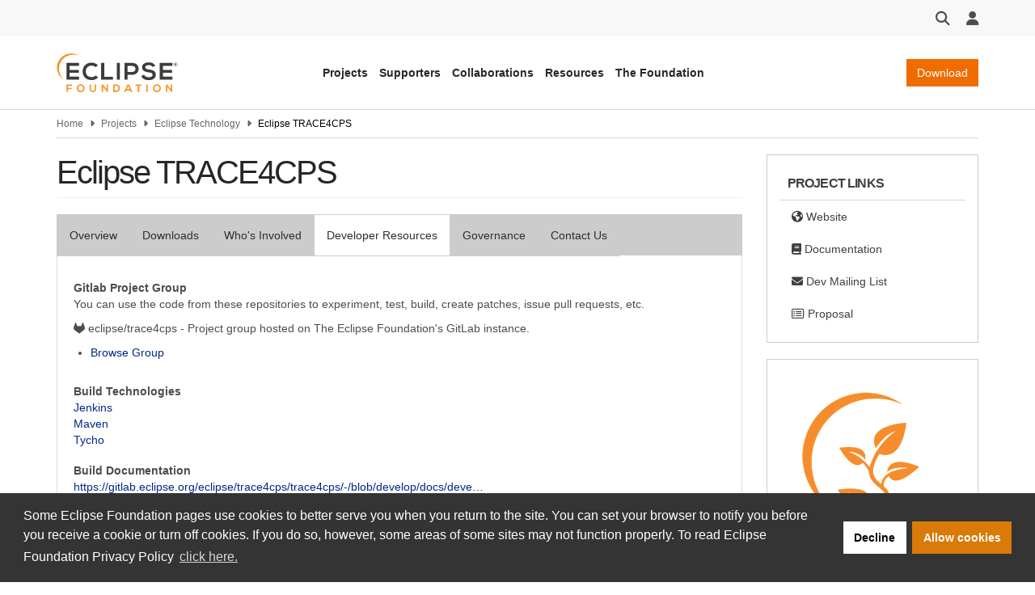

--- FILE ---
content_type: text/html; charset=UTF-8
request_url: https://projects.eclipse.org/projects/technology.trace4cps/developer
body_size: 7829
content:
<!DOCTYPE html>
<html  lang="en" dir="ltr" prefix="og: https://ogp.me/ns#">
  <head>
    <meta charset="utf-8" />
<meta name="description" content="Get involved in Eclipse projects to help contribute to their success. We welcome users and adopters as part of the community." />
<meta name="keywords" content="eclipse, eclipse foundation, projects, eclipse foundation projects" />
<link rel="canonical" href="https://projects.eclipse.org/projects/technology.trace4cps/developer" />
<link rel="image_src" href="https://www.eclipse.org/eclipse.org-common/themes/solstice/public/images/logo/eclipse-foundation-400x400.png" />
<meta property="og:site_name" content="projects.eclipse.org" />
<meta property="og:type" content="website" />
<meta property="og:url" content="https://projects.eclipse.org/" />
<meta property="og:title" content="Eclipse TRACE4CPS" />
<meta property="og:image" content="https://www.eclipse.org/eclipse.org-common/themes/solstice/public/images/logo/eclipse-foundation-400x400.png" />
<meta property="og:image:url" content="https://www.eclipse.org/eclipse.org-common/themes/solstice/public/images/logo/eclipse-foundation-400x400.png" />
<meta name="twitter:card" content="summary" />
<meta name="twitter:site" content="EclipseFdn" />
<meta name="twitter:title" content="Eclipse TRACE4CPS" />
<meta name="twitter:image" content="https://www.eclipse.org/eclipse.org-common/themes/solstice/public/images/logo/eclipse-foundation-400x400.png" />
<meta name="MobileOptimized" content="width" />
<meta name="HandheldFriendly" content="true" />
<meta name="viewport" content="width=device-width, initial-scale=1.0" />
<link rel="icon" href="/themes/custom/solstice/favicon.ico" type="image/vnd.microsoft.icon" />
<script src="/sites/default/files/google_tag/eclipse_foundation/google_tag.script.js?t9r5qb" defer></script>

    <title>Eclipse TRACE4CPS | projects.eclipse.org</title>
    <link rel="stylesheet" media="all" href="/sites/default/files/css/css__ySA5BIkhiSF2eby0MpHZRygj-9oX_82RKJKBhLk8Os.css?delta=0&amp;language=en&amp;theme=solstice&amp;include=eJxLys8vKS4pSizQTytKzE0tzy_K1imuLC5JzdVPSixOBQDKiwx3" />
<link rel="stylesheet" media="all" href="/sites/default/files/css/css_Hb7ZAexbLizD20LcZ6affKFLopIJeucOGOsoAXLJI2E.css?delta=1&amp;language=en&amp;theme=solstice&amp;include=eJxLys8vKS4pSizQTytKzE0tzy_K1imuLC5JzdVPSixOBQDKiwx3" />

    
  </head>
  <body class="path-node page-node-type-project has-glyphicons">
    <a href="#main-content" class="visually-hidden focusable skip-link">
      Skip to main content
    </a>
    <noscript><iframe src="https://www.googletagmanager.com/ns.html?id=GTM-5WLCZXC" height="0" width="0" style="display:none;visibility:hidden"></iframe></noscript>
      <div class="dialog-off-canvas-main-canvas" data-off-canvas-main-canvas>
    

<header class="header-wrapper" id="header-wrapper">

              <div class="region region-header">
    <section id="block-eclipsefoundationastrotoolbar" class="block block-eclipsefdn block-eclipsefdn-astro-toolbar clearfix">
  
    

      <div class="header-toolbar">
  <div class="container">
    <div class="header-toolbar-row">
      <div class="toolbar-btn toolbar-search-btn dropdown">
        <button class="dropdown-toggle" id="toolbar-search" type="button" data-toggle="dropdown" tabindex="0">
          <i class="fa fa-search fa-lg"></i>
        </button>
                  <div class="toolbar-search-bar-wrapper dropdown-menu dropdown-menu-right" aria-labelledby="toolbar-search">
            <form action="https://www.eclipse.org/home/search" method="get">
              <div class="search-bar">
                <input class="search-bar-input" name="q" placeholder="Search"/>
                <button>
                  <i class="fa fa-search"></i>
                </button>
              </div>
            </form>
          </div>
        </div>
            <div class="toolbar-btn toolbar-user-menu-btn dropdown">
        <button class="dropdown-toggle" id="toolbar-user-menu" type="button" data-toggle="dropdown" tabindex="0">
          <i class="fa fa-user fa-lg"></i>
        </button>
        <ul class="toolbar-user-menu dropdown-menu dropdown-menu-right text-center" aria-labelledby="toolbar-user-menu">
                  <li>
          <a href="/user/login?destination=/projects/technology.trace4cps/developer">
            <i class="fa fa-sign-in fa-fw"></i>
            Log in
          </a>
        </li>
        <li>
          <a class="toolbar-manage-cookies dropdown-toggle">
            <i class="fa fa-wrench"></i>
            Manage Cookies
          </a>
        </li>
          </ul>
  </div>
</div></div></div>

  </section>

<section id="block-eclipsefoundationastroheader" class="block block-eclipsefdn block-eclipsefdn-astro-header clearfix">
  
    

      <div class="header-navbar-wrapper">
  <div class="container">
    <div class="header-navbar">
      <a class="header-navbar-brand" href="https://www.eclipse.org">
  <div class="logo-wrapper">
    <img alt="projects.eclipse.org" width="150" src="/themes/custom/solstice/images/logos/eclipse-foundation-grey-orange.svg"/>
  </div>
</a>

      <nav class="header-navbar-nav">
        <ul class="header-navbar-nav-links">
          <li class="navbar-nav-links-item">
            <button class="nav-link-js btn-link link-unstyled" type="button" aria-expanded="false" data-menu-target="projects-menu">
              Projects
            </button>
          </li>
          <li class="navbar-nav-links-item">
            <button class="nav-link-js btn-link link-unstyled" type="button" aria-expanded="false" data-menu-target="supporters-menu">
              Supporters
            </button>
          </li>
          <li class="navbar-nav-links-item">
            <button class="nav-link-js btn-link link-unstyled" type="button" aria-expanded="false" data-menu-target="collaborations-menu">
              Collaborations
            </button>
          </li>
          <li class="navbar-nav-links-item">
            <button class="nav-link-js btn-link link-unstyled" type="button" aria-expanded="false" data-menu-target="resources-menu">
              Resources
            </button>
          </li>
          <li class="navbar-nav-links-item">
            <button class="nav-link-js btn-link link-unstyled" type="button" aria-expanded="false" data-menu-target="the-foundation-menu">
              The Foundation
            </button>
          </li>
        </ul>
      </nav>

      <div class="header-navbar-end">
                  <a class="header-navbar-end-download-btn btn btn-primary" href="https://www.eclipse.org/downloads">Download</a>
                <button class="mobile-menu-btn">
          <i class="fa fa-bars fa-xl"></i>
        </button>
      </div>
    </div>
  </div>
</div>
<nav class="mobile-menu hidden" aria-expanded="false">
  <ul>
    <li class="mobile-menu-dropdown">
      <a href="#" class="mobile-menu-item mobile-menu-dropdown-toggle" data-target="projects-menu">
        <span>Projects</span>
        <i class="fa fa-chevron-down" aria-hidden="true"></i>
      </a>
      <div class="mobile-menu-sub-menu-wrapper">
        <ul class="mobile-menu-sub-menu hidden" id="projects-menu">
          <li class="mobile-menu-dropdown">
            <a href="#" data-target="technologies-sub-menu" class="mobile-menu-item mobile-menu-dropdown-toggle" aria-expanded="false">
              <span>Technologies</span>
              <i class="fa fa-chevron-down" aria-hidden="true"></i>
            </a>
            <div class="mobile-menu-sub-menu-wrapper">
              <ul class="mobile-menu-sub-menu mobile-menu-links-menu hidden" id="technologies-sub-menu">
                <li>
                  <a class="mobile-menu-item" href="https://www.eclipse.org/topics/ide/">Developer Tools &amp; IDEs</a>
                </li>
                <li>
                  <a class="mobile-menu-item" href="https://www.eclipse.org/topics/cloud-native/">Cloud Native</a>
                </li>
                <li>
                  <a class="mobile-menu-item" href="https://www.eclipse.org/topics/edge-and-iot/">Edge &amp; IoT</a>
                </li>
                <li>
                  <a class="mobile-menu-item" href="https://www.eclipse.org/topics/automotive-and-mobility/">Automotive &amp; Mobility</a>
                </li>
              </ul>
            </div>
          </li>
          <li class="mobile-menu-dropdown">
            <a href="#" data-target="projects-sub-menu" class="mobile-menu-item mobile-menu-dropdown-toggle" aria-expanded="false">
              <span>Projects</span>
              <i class="fa fa-chevron-down" aria-hidden="true"></i>
            </a>
            <div class="mobile-menu-sub-menu-wrapper">
              <ul class="mobile-menu-sub-menu mobile-menu-links-menu hidden" id="projects-sub-menu">
                <li>
                  <a class="mobile-menu-item" href="https://projects.eclipse.org/">Project Finder</a>
                </li>
                <li>
                  <a class="mobile-menu-item" href="https://www.eclipse.org/projects/project_activity.php">Project Activity</a>
                </li>
                <li>
                  <a class="mobile-menu-item" href="https://www.eclipse.org/projects/resources/">Project Resources</a>
                </li>
                <li>
                  <a class="mobile-menu-item" href="https://eclipse.org/specifications/">Specifications</a>
                </li>
                <li>
                  <a class="mobile-menu-item" href="https://www.eclipse.org/contribute/">Contribute</a>
                </li>
              </ul>
            </div>
          </li>
        </ul>
      </div>
    </li>
    <li class="mobile-menu-dropdown">
      <a href="#" class="mobile-menu-item mobile-menu-dropdown-toggle" data-target="supporters-menu">
        <span>Supporters</span>
        <i class="fa fa-chevron-down" aria-hidden="true"></i>
      </a>
      <div class="mobile-menu-sub-menu-wrapper">
        <ul class="mobile-menu-sub-menu hidden" id="supporters-menu">
          <li class="mobile-menu-dropdown">
            <a href="#" data-target="our-community-sub-menu" class="mobile-menu-item mobile-menu-dropdown-toggle" aria-expanded="false">
              <span>Membership</span>
              <i class="fa fa-chevron-down" aria-hidden="true"></i>
            </a>
            <div class="mobile-menu-sub-menu-wrapper">
              <ul class="mobile-menu-sub-menu mobile-menu-links-menu hidden" id="our-community-sub-menu">
                <li>
                  <a class="mobile-menu-item" href="https://www.eclipse.org/membership/exploreMembership.php">Our Members</a>
                </li>
                <li>
                  <a class="mobile-menu-item" href="https://www.eclipse.org/membership/">Member Benefits</a>
                </li>
                <li>
                  <a class="mobile-menu-item" href="https://www.eclipse.org/membership/#tab-levels">Membership Levels &amp; Fees</a>
                </li>
                <li>
                  <a class="mobile-menu-item" href="https://www.eclipse.org/membership/#tab-membership">Membership Application</a>
                </li>
                  <li>
                  <a class="mobile-menu-item" href="https://www.eclipse.org/membership/#tab-resources">Member Resources</a>
                </li>
                <li>
                  <a class="mobile-menu-item" href="https://membership.eclipse.org/portal">Member Portal</a>
                </li>
              </ul>
            </div>
          </li>
          <li class="mobile-menu-dropdown">
            <a href="#" data-target="sponsorship-sub-menu" class="mobile-menu-item mobile-menu-dropdown-toggle" aria-expanded="false">
              <span>Sponsorship</span>
              <i class="fa fa-chevron-down" aria-hidden="true"></i>
            </a>
            <div class="mobile-menu-sub-menu-wrapper">
              <ul class="mobile-menu-sub-menu mobile-menu-links-menu hidden" id="sponsorship-sub-menu">
                <li>
                  <a class="mobile-menu-item" href="https://www.eclipse.org/sponsor/">Become a Sponsor</a>
                </li>
                <li>
                  <a class="mobile-menu-item" href="https://www.eclipse.org/org/our-sponsors/">Sponsor Directory</a>
                </li>
              </ul>
            </div>
          </li>
        </ul>
      </div>
    </li>
    <li class="mobile-menu-dropdown">
      <a href="#" class="mobile-menu-item mobile-menu-dropdown-toggle" data-target="collaborations-menu">
        <span>Collaborations</span>
        <i class="fa fa-chevron-down" aria-hidden="true"></i>
      </a>
      <div class="mobile-menu-sub-menu-wrapper">
        <ul class="mobile-menu-sub-menu hidden" id="collaborations-menu">
          <li class="mobile-menu-dropdown">
            <a href="#" data-target="industry-collaborations-sub-menu" class="mobile-menu-item mobile-menu-dropdown-toggle" aria-expanded="false">
              <span>Industry Collaborations</span>
              <i class="fa fa-chevron-down" aria-hidden="true"></i>
            </a>
            <div class="mobile-menu-sub-menu-wrapper">
              <ul class="mobile-menu-sub-menu mobile-menu-links-menu hidden" id="industry-collaborations-sub-menu">
                <li>
                  <a class="mobile-menu-item" href="https://www.eclipse.org/collaborations/">About Industry Collaborations</a>
                </li>
                <li>
                  <a class="mobile-menu-item" href="https://www.eclipse.org/org/workinggroups/explore.php">Current Collaborations</a>
                </li>
                <li>
                  <a class="mobile-menu-item" href="https://www.eclipse.org/org/workinggroups/about.php">About Working Groups</a>
                </li>
                <li>
                  <a class="mobile-menu-item" href="https://www.eclipse.org/collaborations/interest-groups/">About Interest Groups</a>
                </li>
              </ul>
            </div>
          </li>
          <li class="mobile-menu-dropdown">
            <a href="#" data-target="research-collaborations-sub-menu" class="mobile-menu-item mobile-menu-dropdown-toggle" aria-expanded="false">
              <span>Research Collaborations</span>
              <i class="fa fa-chevron-down" aria-hidden="true"></i>
            </a>
            <div class="mobile-menu-sub-menu-wrapper">
              <ul class="mobile-menu-sub-menu mobile-menu-links-menu hidden" id="research-collaborations-sub-menu">
                <li>
                  <a class="mobile-menu-item" href="https://www.eclipse.org/research/">Research @ Eclipse</a>
                </li>
              </ul>
            </div>
          </li>
        </ul>
      </div>
    </li>
    <li class="mobile-menu-dropdown">
      <a href="#" class="mobile-menu-item mobile-menu-dropdown-toggle" data-target="resources-menu">
        <span>Resources</span>
        <i class="fa fa-chevron-down" aria-hidden="true"></i>
      </a>
      <div class="mobile-menu-sub-menu-wrapper">
        <ul class="mobile-menu-sub-menu hidden" id="resources-menu">
          <li class="mobile-menu-dropdown">
            <a href="#" data-target="open-source-for-business-sub-menu" class="mobile-menu-item mobile-menu-dropdown-toggle" aria-expanded="false">
              <span>Open Source for Business</span>
              <i class="fa fa-chevron-down" aria-hidden="true"></i>
            </a>
            <div class="mobile-menu-sub-menu-wrapper">
              <ul class="mobile-menu-sub-menu mobile-menu-links-menu hidden" id="open-source-for-business-sub-menu">
                <li>
                  <a class="mobile-menu-item" href="https://www.eclipse.org/org/value/">Business Value of Open Source</a>
                </li>
                <li>
                  <a class="mobile-menu-item" href="https://www.eclipse.org/os4biz/services/">Professional Services</a>
                </li>
                <li>
                  <a class="mobile-menu-item" href="https://www.eclipse.org/os4biz/ospo/">Open Source Program Offices</a>
                </li>
              </ul>
            </div>
          </li>
          <li class="mobile-menu-dropdown">
            <a href="#" data-target="whats-happening-sub-menu" class="mobile-menu-item mobile-menu-dropdown-toggle" aria-expanded="false">
              <span>What's Happening</span>
              <i class="fa fa-chevron-down" aria-hidden="true"></i>
            </a>
            <div class="mobile-menu-sub-menu-wrapper">
              <ul class="mobile-menu-sub-menu mobile-menu-links-menu hidden" id="whats-happening-sub-menu">
                <li>
                  <a class="mobile-menu-item" href="https://newsroom.eclipse.org/">News</a>
                </li>
                <li>
                  <a class="mobile-menu-item" href="https://events.eclipse.org/">Events</a>
                </li>
                <li>
                  <a class="mobile-menu-item" href="https://www.eclipse.org/community/eclipse_newsletter/">Newsletter</a>
                </li>
                <li>
                  <a class="mobile-menu-item" href="https://newsroom.eclipse.org/news/press-releases">Press Releases</a>
                </li>
                <li>
                  <a class="mobile-menu-item" href="https://www.eclipse.org/org/foundation/eclipseawards/">Awards &amp; Recognition</a>
                </li>
              </ul>
            </div>
          </li>
          <li class="mobile-menu-dropdown">
            <a href="#" data-target="developer-resources-sub-menu" class="mobile-menu-item mobile-menu-dropdown-toggle" aria-expanded="false">
              <span>Developer Resources</span>
              <i class="fa fa-chevron-down" aria-hidden="true"></i>
            </a>
            <div class="mobile-menu-sub-menu-wrapper">
              <ul class="mobile-menu-sub-menu mobile-menu-links-menu hidden" id="developer-resources-sub-menu">
                <li>
                  <a class="mobile-menu-item" href="https://www.eclipse.org/forums/">Forum</a>
                </li>
                <li>
                  <a class="mobile-menu-item" href="https://accounts.eclipse.org/mailing-list">Mailing Lists</a>
                </li>
                <li>
                  <a class="mobile-menu-item" href="https://blogs.eclipse.org/">Blogs &amp; Videos</a>
                </li>
                <li>
                  <a class="mobile-menu-item" href="https://www.eclipse.org/resources/marketplaces">Marketplaces</a>
                </li>
              </ul>
            </div>
          </li>
        </ul>
      </div>
    </li>
    <li class="mobile-menu-dropdown">
      <a href="#" class="mobile-menu-item mobile-menu-dropdown-toggle" data-target="the-foundation-menu">
        <span>The Foundation</span>
        <i class="fa fa-chevron-down" aria-hidden="true"></i>
      </a>
      <div class="mobile-menu-sub-menu-wrapper">
        <ul class="mobile-menu-sub-menu hidden" id="the-foundation-menu">
          <li class="mobile-menu-dropdown">
            <a href="#" data-target="the-foundation-about-sub-menu" class="mobile-menu-item mobile-menu-dropdown-toggle" aria-expanded="false">
              <span>About</span>
              <i class="fa fa-chevron-down" aria-hidden="true"></i>
            </a>
            <div class="mobile-menu-sub-menu-wrapper">
              <ul class="mobile-menu-sub-menu mobile-menu-links-menu hidden" id="the-foundation-about-sub-menu">
                <li>
                  <a class="mobile-menu-item" href="https://www.eclipse.org/org/">About the Eclipse Foundation</a>
                </li>
                <li>
                  <a class="mobile-menu-item" href="https://www.eclipse.org/org/governance">Board &amp; Governance</a>
                </li>
                <li>
                  <a class="mobile-menu-item" href="https://www.eclipse.org/org/foundation/staff.php">Staff</a>
                </li>
                <li>
                  <a class="mobile-menu-item" href="https://www.eclipse.org/org/services">Services</a>
                </li>
              </ul>
            </div>
          </li>
          <li class="mobile-menu-dropdown">
            <a href="#" data-target="legal-sub-menu" class="mobile-menu-item mobile-menu-dropdown-toggle" aria-expanded="false">
              <span>Legal</span>
              <i class="fa fa-chevron-down" aria-hidden="true"></i>
            </a>
            <div class="mobile-menu-sub-menu-wrapper">
              <ul class="mobile-menu-sub-menu mobile-menu-links-menu hidden" id="legal-sub-menu">
                <li>
                  <a class="mobile-menu-item" href="https://www.eclipse.org/legal/">Legal Policies</a>
                </li>
                <li>
                  <a class="mobile-menu-item" href="https://www.eclipse.org/legal/privacy/">Privacy Policy</a>
                </li>
                <li>
                  <a class="mobile-menu-item" href="https://www.eclipse.org/legal/terms-of-use/">Terms of Use</a>
                </li>
                <li>
                  <a class="mobile-menu-item" href="https://www.eclipse.org/legal/compliance/">Compliance</a>
                </li>
                <li>
                  <a class="mobile-menu-item" href="https://www.eclipse.org/legal/epl-2.0/">Eclipse Public License</a>
                </li>
              </ul>
            </div>
          </li>
          <li class="mobile-menu-dropdown">
            <a href="#" data-target="more-sub-menu" class="mobile-menu-item mobile-menu-dropdown-toggle" aria-expanded="false">
              <span>More</span>
              <i class="fa fa-chevron-down" aria-hidden="true"></i>
            </a>
            <div class="mobile-menu-sub-menu-wrapper">
              <ul class="mobile-menu-sub-menu mobile-menu-links-menu hidden" id="more-sub-menu">
                <li>
                  <a class="mobile-menu-item" href="https://newsroom.eclipse.org/news/press-releases">Press Releases</a>
                </li>
                <li>
                  <a class="mobile-menu-item" href="https://www.eclipse.org/careers/">Careers</a>
                </li>
                <li>
                  <a class="mobile-menu-item" href="https://www.eclipse.org/org/artwork/">Logos &amp; Artwork</a>
                </li>
                <li>
                  <a class="mobile-menu-item" href="https://www.eclipse.org/org/foundation/contact.php">Contact Us</a>
                </li>
              </ul>
            </div>
          </li>
        </ul>
      </div>
    </li>
  </ul>
</nav>
<div class="eclipsefdn-mega-menu">
  <div class="mega-menu-submenu container hidden" data-menu-id="projects-menu">
    <div class="mega-menu-submenu-featured-story">
      <p class="mega-menu-submenu-featured-story-heading">
        Projects
      </p>
      <p class="mega-menu-submenu-featured-story-text">
        The Eclipse Foundation is home to the Eclipse IDE, Jakarta EE, and hundreds of open source projects, including runtimes, tools, specifications, and frameworks for cloud and edge applications, IoT, AI, automotive, systems engineering, open processor designs, and many others.
      </p>
    </div>
    <div class="mega-menu-submenu-links-section">
      <div class="mega-menu-submenu-links">
        <p class="menu-heading">Technologies</p>
        <ul>
          <li><a href="https://www.eclipse.org/topics/ide/">Developer Tools &amp; IDEs</a></li>
          <li><a href="https://www.eclipse.org/topics/cloud-native/">Cloud Native</a></li>
          <li><a href="https://www.eclipse.org/topics/edge-and-iot/">Edge &amp; IoT</a></li>
          <li><a href="https://www.eclipse.org/topics/automotive-and-mobility/">Automotive &amp; Mobility</a></li>
        </ul>
      </div>
      <div class="mega-menu-submenu-links">
        <p class="menu-heading">Projects</p>
        <ul>
          <li><a href="https://projects.eclipse.org/">Project Finder</a></li>
          <li><a href="https://www.eclipse.org/projects/project_activity.php">Project Activity</a></li>
          <li><a href="https://www.eclipse.org/projects/resources/">Project Resources</a></li>
          <li><a href="https://eclipse.org/specifications/">Specifications</a></li>
          <li><a href="https://www.eclipse.org/contribute/">Contribute</a></li>
        </ul>
      </div>
    </div>
    <div class="mega-menu-submenu-ad-wrapper">
      <div class="eclipsefdn-mega-menu-promo-content mega-menu-promo-content" data-ad-format="ads_square" data-ad-publish-to="eclipse_org_home"></div>
    </div>
  </div>
  <div class="mega-menu-submenu container hidden" data-menu-id="supporters-menu">
    <div class="mega-menu-submenu-featured-story">
      <p class="mega-menu-submenu-featured-story-heading">
        Supporters
      </p>
      <p class="mega-menu-submenu-featured-story-text">
        The Eclipse Foundation is an international non-profit association supported by our members, including industry leaders who value open source as a key enabler for their business strategies.
      </p>
    </div>
    <div class="mega-menu-submenu-links-section">
      <div class="mega-menu-submenu-links">
        <p class="menu-heading">Membership</p>
        <ul>
          <li><a href="https://www.eclipse.org/membership/exploreMembership.php">Our Members</a></li>
          <li><a href="https://www.eclipse.org/membership/">Member Benefits</a></li>
          <li><a href="https://www.eclipse.org/membership/#tab-levels">Membership Levels &amp; Fees</a></li>
          <li><a href="https://www.eclipse.org/membership/#tab-membership">Membership Application</a></li>
          <li><a href="https://www.eclipse.org/membership/#tab-resources">Member Resources</a></li>
          <li><a href="https://membership.eclipse.org/portal">Member Portal</a></li>
        </ul>
      </div>
      <div class="mega-menu-submenu-links">
        <p class="menu-heading">Sponsorship</p>
        <ul>
          <li><a href="https://www.eclipse.org/sponsor/">Become a Sponsor</a></li>
          <li><a href="https://www.eclipse.org/org/our-sponsors/">Sponsor Directory</a></li>
        </ul>
      </div>
    </div>
    <div class="mega-menu-submenu-ad-wrapper">
      <div class="eclipsefdn-mega-menu-promo-content mega-menu-promo-content" data-ad-format="ads_square" data-ad-publish-to="eclipse_org_home"></div>
    </div>
  </div>
  <div class="mega-menu-submenu container hidden" data-menu-id="collaborations-menu">
    <div class="mega-menu-submenu-featured-story">
      <p class="mega-menu-submenu-featured-story-heading">
        Collaborations
      </p>
      <p class="mega-menu-submenu-featured-story-text">
        Whether you intend on contributing to Eclipse technologies that are important to your product strategy, or simply want to explore a specific innovation area with like-minded organizations, the Eclipse Foundation is the open source home for industry collaboration.
      </p>
    </div>
    <div class="mega-menu-submenu-links-section">
      <div class="mega-menu-submenu-links">
        <p class="menu-heading">Industry Collaborations</p>
        <ul>
          <li><a href="https://www.eclipse.org/collaborations/">About Industry Collaborations</a></li>
          <li><a href="https://www.eclipse.org/org/workinggroups/explore.php">Current Collaborations</a></li>
          <li><a href="https://www.eclipse.org/org/workinggroups/about.php">About Working Groups</a></li>
          <li><a href="https://www.eclipse.org/collaborations/interest-groups/">About Interest Groups</a></li>
        </ul>
      </div>
      <div class="mega-menu-submenu-links">
        <p class="menu-heading">Research Collaborations</p>
        <ul>
          <li><a href="https://www.eclipse.org/research/">Research @ Eclipse</a></li>
        </ul>
      </div>
    </div>
    <div class="mega-menu-submenu-ad-wrapper">
      <div class="eclipsefdn-mega-menu-promo-content mega-menu-promo-content" data-ad-format="ads_square" data-ad-publish-to="eclipse_org_home"></div>
    </div>
  </div>
  <div class="mega-menu-submenu container hidden" data-menu-id="resources-menu">
    <div class="mega-menu-submenu-featured-story">
      <p class="mega-menu-submenu-featured-story-heading">
        Resources
      </p>
      <p class="mega-menu-submenu-featured-story-text">
        The Eclipse community consists of individual developers and organizations spanning many industries. Stay up to date on our open source community and find resources to support your journey.
      </p>
    </div>
    <div class="mega-menu-submenu-links-section">
      <div class="mega-menu-submenu-links">
        <p class="menu-heading">Open Source for Business</p>
        <ul>
          <li><a href="https://www.eclipse.org/org/value/">Business Value of Open Source</a></li>
          <li><a href="https://www.eclipse.org/os4biz/services/">Professional Services</a></li>
          <li><a href="https://www.eclipse.org/os4biz/ospo/">Open Source Program Offices</a></li>
        </ul>
      </div>
      <div class="mega-menu-submenu-links">
        <p class="menu-heading">What's Happening</p>
        <ul>
          <li><a href="https://newsroom.eclipse.org/">News</a></li>
          <li><a href="https://events.eclipse.org/">Events</a></li>
          <li><a href="https://www.eclipse.org/community/eclipse_newsletter">Newsletter</a></li>
          <li><a href="https://newsroom.eclipse.org/news/press-releases">Press Releases</a></li>
          <li><a href="https://www.eclipse.org/org/foundation/eclipseawards/">Awards &amp; Recognition</a></li>
        </ul>
      </div>
      <div class="mega-menu-submenu-links">
        <p class="menu-heading">Developer Resources</p>
        <ul>
          <li><a href="https://www.eclipse.org/forums/">Forum</a></li>
          <li><a href="https://accounts.eclipse.org/mailing-list">Mailing Lists</a></li>
          <li><a href="https://blogs.eclipse.org/">Blogs &amp; Videos</a></li>
          <li><a href="https://www.eclipse.org/resources/marketplaces">Marketplaces</a></li>
        </ul>
      </div>
    </div>
    <div class="mega-menu-submenu-ad-wrapper">
      <div class="eclipsefdn-mega-menu-promo-content mega-menu-promo-content" data-ad-format="ads_square" data-ad-publish-to="eclipse_org_home"></div>
    </div>
  </div>
  <div class="mega-menu-submenu container hidden" data-menu-id="the-foundation-menu">
    <div class="mega-menu-submenu-featured-story">
      <p class="mega-menu-submenu-featured-story-heading">
        The Foundation
      </p>
      <p class="mega-menu-submenu-featured-story-text">
        The Eclipse Foundation provides our global community of individuals and organizations with a mature, scalable, and vendor-neutral environment for open source software collaboration and innovation.
      </p>
    </div>
    <div class="mega-menu-submenu-links-section">
      <div class="mega-menu-submenu-links">
        <p class="menu-heading">About</p>
        <ul>
          <li><a href="https://www.eclipse.org/org/">About the Eclipse Foundation</a></li>
          <li><a href="https://www.eclipse.org/org/governance">Board &amp; Governance</a></li>
          <li><a href="https://www.eclipse.org/org/foundation/staff.php">Staff</a></li>
          <li><a href="https://www.eclipse.org/org/services">Services</a></li>
        </ul>
      </div>
      <div class="mega-menu-submenu-links">
        <p class="menu-heading">Legal</p>
        <ul>
          <li><a href="https://www.eclipse.org/legal/">Legal Policies</a></li>
          <li><a href="https://www.eclipse.org/legal/privacy/">Privacy Policy</a></li>
          <li><a href="https://www.eclipse.org/legal/terms-of-use/">Terms of Use</a></li>
          <li><a href="https://www.eclipse.org/legal/compliance/">Compliance</a></li>
          <li><a href="https://www.eclipse.org/legal/epl-2.0/">Eclipse Public License</a></li>
        </ul>
      </div>
      <div class="mega-menu-submenu-links">
        <p class="menu-heading">More</p>
        <ul>
          <li><a href="https://newsroom.eclipse.org/news/press-releases">Press Releases</a></li>
          <li><a href="https://www.eclipse.org/careers/">Careers</a></li>
          <li><a href="https://www.eclipse.org/org/artwork/">Logos &amp; Artwork</a></li>
          <li><a href="https://www.eclipse.org/org/foundation/contact.php">Contact Us</a></li>
        </ul>
      </div>
    </div>
    <div class="mega-menu-submenu-ad-wrapper">
      <div class="eclipsefdn-mega-menu-promo-content mega-menu-promo-content" data-ad-format="ads_square" data-ad-publish-to="eclipse_org_home"></div>
    </div>
  </div>
</div>

  </section>


  </div>

      
    
    </header>

      <section class="default-breadcrumbs hidden-print" id="breadcrumb">
      <div class="container">
          <div class="region region-breadcrumbs">
      

<ol class="breadcrumb">
            <li >
                  <a href="https://www.eclipse.org">Home</a>
              </li>
                <li >
                  <a href="/">Projects</a>
              </li>
                <li >
                  <a href="/projects/technology">Eclipse Technology</a>
              </li>
                <li  class="active">
                  Eclipse TRACE4CPS
              </li>
      </ol>


  </div>

      </div>
    </section>
  
  <div class="main-container container margin-top-20 js-quickedit-main-content">
    <div
      class="row">

                                      <section class="col-sm-18"
        role="main">


                                      <div class="highlighted">
                <div class="region region-highlighted">
    <div data-drupal-messages-fallback class="hidden"></div>

  </div>

            </div>
                  
                                      
                  
                          <a id="main-content"></a>
            <div class="region region-content">
      
  <h1 class="page-header">
<span>Eclipse TRACE4CPS</span>
</h1>

      <nav class="tabs" role="navigation" aria-label="Tabs">
        <h2 class="visually-hidden">Primary tabs</h2>
  <ul class="tabs--primary nav nav-tabs"><li><a href="/projects/technology.trace4cps" data-drupal-link-system-path="node/21490">Overview</a></li>
<li><a href="/projects/technology.trace4cps/downloads" data-drupal-link-system-path="node/21490/downloads">Downloads</a></li>
<li><a href="/projects/technology.trace4cps/who" data-drupal-link-system-path="node/21490/who">Who&#039;s Involved</a></li>
<li class="active"><a href="/projects/technology.trace4cps/developer" data-drupal-link-system-path="node/21490/developer" class="is-active" aria-current="page">Developer Resources</a></li>
<li><a href="/projects/technology.trace4cps/governance" data-drupal-link-system-path="node/21490/governance">Governance</a></li>
<li><a href="/projects/technology.trace4cps/contact" data-drupal-link-system-path="node/21490/contact">Contact Us</a></li>
</ul>

    </nav>
    
<article data-history-node-id="21490" class="full project is-promoted developer clearfix eclipsefdn-node">

  
    

  
  <div class="content">
    
  <div class="field field--name-field-project-gl-project-group field--type-string field--label-above">
    <div class="field--label">Gitlab Project Group</div>
              <div class="field--item"><p>You can use the code from these repositories to experiment, test, build, create patches, issue pull requests, etc.</p></div>
          <div class="field--item">
<div class="projects-repository">
  <p></p>
  <p>      <i class="fa fa-gitlab" aria-hidden="true"></i>
    
    eclipse/trace4cps - Project group hosted on The Eclipse Foundation&#039;s GitLab instance.</p>
    <ul class="projects-repository-actions">
      <li class="projects-repository-actions-item projects-repository-actions-browse">
        <a href="https://gitlab.eclipse.org/eclipse/trace4cps">Browse Group</a>
      </li>
    </ul>
</div>
</div>
          </div>

  <div class="field field--name-field-project-build-technologies field--type-entity-reference field--label-above">
    <div class="field--label">Build Technologies</div>
          <div class="field--items">
              <div class="field--item"><a href="/build-technology/jenkins" hreflang="en">Jenkins</a></div>
          <div class="field--item"><a href="/build-technology/maven" hreflang="en">Maven</a></div>
          <div class="field--item"><a href="/build-technology/tycho" hreflang="en">Tycho</a></div>
              </div>
      </div>

  <div class="field field--name-field-project-build-doc field--type-link field--label-above">
    <div class="field--label">Build Documentation</div>
              <div class="field--item"><a href="https://gitlab.eclipse.org/eclipse/trace4cps/trace4cps/-/blob/develop/docs/developing.asciidoc">https://gitlab.eclipse.org/eclipse/trace4cps/trace4cps/-/blob/develop/docs/deve…</a></div>
          </div>
  <div class="table-responsive">
<table data-striping="1" class="table table-hover table-striped">
  
  
      <thead>
      <tr>
                        <th>Build Links</th>
                      <th>Build Status</th>
            </tr>
    </thead>
  
      <tbody>
                      <tr class="odd">
                      <td class="build-url"><a href="https://ci.eclipse.org/trace4cps/job/Eclipse%20TRACE4CPS%20build/job/develop/">Eclipse TRACE4CPS build</a></td>
                      <td class="projects-build-status"><i title="Success"  class="fa fa-circle build-success"></i></td>
                  </tr>
          </tbody>
    </table>
  </div>

  </div>

</article>


  </div>

        
        
      </section>

            
                              <aside class="col-sm-6">
              <div class="region region-sidebar-second">
    <section id="block-projectlinks" class="eclipsefdn-block eclipsefdn-block-white-bg block block-eclipsefdn-projects block-project-links clearfix">
  
      <h2 class="block-title">Project Links</h2>
    

      <ul class="list-unstyled nav"><li class="website"><a href="https://eclipse.dev/trace4cps/"><i class="fa fa-globe"></i> Website</a></li><li class="documentation"><a href="https://eclipse.dev/trace4cps/html/content/manual.html"><i class="fa fa-book"></i> Documentation</a></li><li class="mailing-list"><a href="https://accounts.eclipse.org/mailing-list/trace4cps-dev"><i class="fa fa-envelope"></i> Dev Mailing List</a></li><li class="proposal"><a href="/proposals/eclipse-trace4cps"><i class="fa fa-list-alt"></i> Proposal</a></li></ul>
  </section>

<section id="block-projectlogo" class="eclipsefdn-block eclipsefdn-block-white-bg block block-eclipsefdn-projects block-project-logo clearfix">
  
    

      <a href="/projects/technology.trace4cps"><img class="center-block img-responsive" src="/modules/custom/eclipsefdn/eclipsefdn_projects/images/project_state/incubating.png" alt="Eclipse TRACE4CPS" />
</a>
  </section>

<section id="block-relatedprojects" class="eclipsefdn-block eclipsefdn-block-white-bg block block-eclipsefdn-projects block-related-projects clearfix">
  
      <h2 class="block-title">Related Projects</h2>
    

      <h3>Project Hierarchy:</h3><ul class="related-projects-block-content-hierarchy-list"><li><a href="/projects/technology" class="ellipsis" hreflang="und">Eclipse Technology</a><ul><li><a href="/projects/technology.trace4cps" class="ellipsis" hreflang="und">Eclipse TRACE4CPS</a></li></ul></li></ul>
  </section>

<section id="block-projecttags" class="eclipsefdn-block eclipsefdn-block-white-bg block block-eclipsefdn-projects block-project-tags clearfix">
  
      <h2 class="block-title">Project Tags</h2>
    

      <h3 class="h5">Technology Types</h3><ul class="list-unstyled list-inline solstice-tags"><li class="_"><a href="/technology-type/modeling" hreflang="en">Modeling</a></li><li class="_"><a href="/technology-type/osgi" hreflang="en">OSGi</a></li><li class="_"><a href="/technology-type/tools" hreflang="en">Tools</a></li></ul><h3 class="h5">Build Technologies</h3><ul class="list-unstyled list-inline solstice-tags"><li class="_"><a href="/build-technology/jenkins" hreflang="en">Jenkins</a></li><li class="_"><a href="/build-technology/maven" hreflang="en">Maven</a></li><li class="_"><a href="/build-technology/tycho" hreflang="en">Tycho</a></li></ul>
  </section>


  </div>

          </aside>
                  </div>
  </div>


        <div class="region region-footer">
    <section id="block-eclipsefoundationfeaturedstoryfooter" class="block block-eclipsefdn block-eclipsefdn-featured-story-footer clearfix">
  
    

      <div class="eclipsefdn-featured-footer featured-footer" data-publish-target="eclipse_org">
  <div class="container featured-container"></div>
</div>
  </section>

<section id="block-eclipsefoundationastrofooter" class="block block-eclipsefdn block-eclipsefdn-astro-footer clearfix">
  
    

      <p id="back-to-top">
  <a class="visible-xs" href="#top">Back to the top</a>
</p>
<footer id="footer">
  <div class="container">
    <div class="footer-end-social-container margin-bottom-30">
      <div class="footer-end-social">
        <p class="footer-end-social-text">Follow Us:</p>
        
<ul class="footer-end-social-links list-inline">
  <li><a class="link-unstyled" href="https://x.com/EclipseFdn" title="X account"><span class="fa-stack"><i class="fa-solid fa-circle fa-stack-2x" aria-hidden="true"></i>
        <i class="fa-brands fa-x-twitter fa-stack-1x fa-inverse" aria-hidden="true"></i>
        <span class="sr-only">X account</span></span></a></li>
  <li><a class="link-unstyled" href="https://bsky.app/profile/eclipse.org" title="Bluesky account"><span class="fa-stack"><i class="fa-solid fa-circle fa-stack-2x" aria-hidden="true"></i>
        <i class="fa-brands fa-bluesky fa-stack-1x fa-inverse" aria-hidden="true"></i>
        <span class="sr-only">Bluesky account</span></span></a></li>
  <li><a class="link-unstyled" href="https://mastodon.social/@EclipseFdn" title="Mastodon account"><span class="fa-stack"><i class="fa-solid fa-circle fa-stack-2x" aria-hidden="true"></i>
        <i class="fa-brands fa-mastodon fa-stack-1x fa-inverse" aria-hidden="true"></i>
        <span class="sr-only">Mastodon account</span></span></a></li>
  <li><a class="link-unstyled" href="https://www.facebook.com/eclipse.org" title="Facebook account"><span class="fa-stack"><i class="fa-solid fa-circle fa-stack-2x" aria-hidden="true"></i>
        <i class="fa-brands fa-facebook-f fa-stack-1x fa-inverse" aria-hidden="true"></i>
        <span class="sr-only">Facebook account</span></span></a></li>
  <li><a class="link-unstyled" href="https://www.instagram.com/eclipsefoundation/" title="Instagram account"><span class="fa-stack"><i class="fa-solid fa-circle fa-stack-2x" aria-hidden="true"></i>
        <i class="fa-brands fa-instagram fa-stack-1x fa-inverse" aria-hidden="true"></i>
        <span class="sr-only">Instagram account</span></span></a></li>
  <li><a class="link-unstyled" href="https://www.youtube.com/user/EclipseFdn" title="YouTube account"><span class="fa-stack"><i class="fa-solid fa-circle fa-stack-2x" aria-hidden="true"></i>
        <i class="fa-brands fa-youtube fa-stack-1x fa-inverse" aria-hidden="true"></i>
        <span class="sr-only">YouTube account</span></span></a></li>
  <li><a class="link-unstyled" href="https://www.linkedin.com/company/eclipse-foundation" title="LinkedIn account"><span class="fa-stack"><i class="fa-solid fa-circle fa-stack-2x" aria-hidden="true"></i>
        <i class="fa-brands fa-linkedin-in fa-stack-1x fa-inverse" aria-hidden="true"></i>
        <span class="sr-only">LinkedIn account</span></span></a></li>
</ul>
      </div>
    </div>
    <div class="footer-sections row equal-height-md font-bold">
      <div id="footer-eclipse-foundation" class="footer-section col-md-5 col-sm-8">
        <div class="menu-heading">Eclipse Foundation</div>
        <ul class="nav">
          <li>
            <a href="https://www.eclipse.org/org/">About</a>
          </li>
          <li>
            <a href="https://projects.eclipse.org/">Projects</a>
          </li>
          <li>
            <a href="https://www.eclipse.org/collaborations/">Collaborations</a>
          </li>
          <li>
            <a href="https://www.eclipse.org/membership/">Membership</a>
          </li>
          <li>
            <a href="https://www.eclipse.org/sponsor/">Sponsor</a>
          </li>
        </ul>
      </div>
      <div id="footer-legal" class="footer-section col-md-5 col-sm-8">
        <div class="menu-heading">Legal</div>
        <ul class="nav">
          <li>
            <a href="https://www.eclipse.org/legal/privacy/">Privacy Policy</a>
          </li>
          <li>
            <a href="https://www.eclipse.org/legal/terms-of-use/">Terms of Use</a>
          </li>
          <li>
            <a href="https://www.eclipse.org/legal/compliance/">Compliance</a>
          </li>
          <li>
            <a href="https://www.eclipse.org/org/documents/Community_Code_of_Conduct.php">Code of Conduct</a>
          </li>
          <li>
            <a href="https://www.eclipse.org/legal/">Legal Resources</a>
          </li>
          <li>
            <a href="#" class="toolbar-manage-cookies">Manage Cookies</a>
          </li>
        </ul>
      </div>
      <div id="footer-more" class="footer-section col-md-5 col-sm-8">
        <div class="menu-heading">More</div>
        <ul class="nav">
          <li>
            <a href="https://www.eclipse.org/security/">Report a Vulnerability</a>
          </li>
          <li>
            <a href="https://www.eclipsestatus.io/">Service Status</a>
          </li>
          <li>
            <a href="https://www.eclipse.org/org/foundation/contact.php">Contact Us</a>
          </li>
          <li>
            <a href="https://www.eclipse.org/projects/support/">Support</a>
          </li>
        </ul>
      </div>
      <div id="footer-end" class="footer-section col-md-8 col-md-offset-1 col-sm-24">
        <div class="footer-end-newsletter">
          <form
            id="mc-embedded-subscribe-form"
            action="https://eclipse.us6.list-manage.com/subscribe/post?u=eaf9e1f06f194eadc66788a85&amp;id=e7538485cd&amp;f_id=00f9c2e1f0"
            method="post"
            novalidate
            target="_blank"
          >
            <label class="footer-end-newsletter-label" for="email">Subscribe to our Newsletter</label>
            <div class="footer-end-newsletter-input-wrapper">
              <input class="footer-end-newsletter-input" type="email" id="email" name="EMAIL" autocomplete="email" placeholder="Enter your email address" />
              <button class="footer-end-newsletter-submit btn btn-link" id="mc-embedded-subscribe" type="submit" name="subscribe">
                <i class="fa fa-solid fa-envelope fa-lg" aria-hidden="true"></i>
              </button>
            </div>
          </form>
        </div>
      </div>
    </div>
    <div class="col-sm-24">
      <div class="row">
        <div id="copyright" class="col-md-16">
          <p id="copyright-text">Copyright &copy; Eclipse Foundation AISBL. All Rights Reserved.</p>
        </div>
      </div>
    </div>
    <a href="#" class="scrollup">Back to the top</a>
  </div>
</footer>

  </section>


  </div>

  
  </div>

    
    <script type="application/json" data-drupal-selector="drupal-settings-json">{"path":{"baseUrl":"\/","pathPrefix":"","currentPath":"node\/21490\/developer","currentPathIsAdmin":false,"isFront":false,"currentLanguage":"en"},"pluralDelimiter":"\u0003","suppressDeprecationErrors":true,"bootstrap":{"forms_has_error_value_toggle":1,"modal_animation":1,"modal_backdrop":"true","modal_focus_input":1,"modal_keyboard":1,"modal_select_text":1,"modal_show":1,"modal_size":"","popover_enabled":1,"popover_animation":1,"popover_auto_close":1,"popover_container":"body","popover_content":"","popover_delay":"0","popover_html":0,"popover_placement":"right","popover_selector":"","popover_title":"","popover_trigger":"click","tooltip_enabled":1,"tooltip_animation":1,"tooltip_container":"body","tooltip_delay":"0","tooltip_html":0,"tooltip_placement":"auto left","tooltip_selector":"","tooltip_trigger":"hover"},"user":{"uid":0,"permissionsHash":"8ed503f1f6a4883ed443941129c4bcd3052d20f1b4d2070ca31cff77ec58ab76"}}</script>
<script src="/sites/default/files/js/js_OdKV1_1gJj1zjLT8xttVLLXkKh-o0GTIT-gJxw4ZEls.js?scope=footer&amp;delta=0&amp;language=en&amp;theme=solstice&amp;include=eJxLys8vKS4pSizQT4Kx4guKUuMz8zJLdOBC-gX5BfllqUVIIiX5-TklmQUAVOcaLQ"></script>

  </body>
</html>


--- FILE ---
content_type: text/javascript
request_url: https://projects.eclipse.org/sites/default/files/js/js_OdKV1_1gJj1zjLT8xttVLLXkKh-o0GTIT-gJxw4ZEls.js?scope=footer&delta=0&language=en&theme=solstice&include=eJxLys8vKS4pSizQT4Kx4guKUuMz8zJLdOBC-gX5BfllqUVIIiX5-TklmQUAVOcaLQ
body_size: 171835
content:
/* @license MIT https://raw.githubusercontent.com/jquery/jquery/3.7.1/LICENSE.txt */
/*! jQuery v3.7.1 | (c) OpenJS Foundation and other contributors | jquery.org/license */
!function(e,t){"use strict";"object"==typeof module&&"object"==typeof module.exports?module.exports=e.document?t(e,!0):function(e){if(!e.document)throw new Error("jQuery requires a window with a document");return t(e)}:t(e)}("undefined"!=typeof window?window:this,function(ie,e){"use strict";var oe=[],r=Object.getPrototypeOf,ae=oe.slice,g=oe.flat?function(e){return oe.flat.call(e)}:function(e){return oe.concat.apply([],e)},s=oe.push,se=oe.indexOf,n={},i=n.toString,ue=n.hasOwnProperty,o=ue.toString,a=o.call(Object),le={},v=function(e){return"function"==typeof e&&"number"!=typeof e.nodeType&&"function"!=typeof e.item},y=function(e){return null!=e&&e===e.window},C=ie.document,u={type:!0,src:!0,nonce:!0,noModule:!0};function m(e,t,n){var r,i,o=(n=n||C).createElement("script");if(o.text=e,t)for(r in u)(i=t[r]||t.getAttribute&&t.getAttribute(r))&&o.setAttribute(r,i);n.head.appendChild(o).parentNode.removeChild(o)}function x(e){return null==e?e+"":"object"==typeof e||"function"==typeof e?n[i.call(e)]||"object":typeof e}var t="3.7.1",l=/HTML$/i,ce=function(e,t){return new ce.fn.init(e,t)};function c(e){var t=!!e&&"length"in e&&e.length,n=x(e);return!v(e)&&!y(e)&&("array"===n||0===t||"number"==typeof t&&0<t&&t-1 in e)}function fe(e,t){return e.nodeName&&e.nodeName.toLowerCase()===t.toLowerCase()}ce.fn=ce.prototype={jquery:t,constructor:ce,length:0,toArray:function(){return ae.call(this)},get:function(e){return null==e?ae.call(this):e<0?this[e+this.length]:this[e]},pushStack:function(e){var t=ce.merge(this.constructor(),e);return t.prevObject=this,t},each:function(e){return ce.each(this,e)},map:function(n){return this.pushStack(ce.map(this,function(e,t){return n.call(e,t,e)}))},slice:function(){return this.pushStack(ae.apply(this,arguments))},first:function(){return this.eq(0)},last:function(){return this.eq(-1)},even:function(){return this.pushStack(ce.grep(this,function(e,t){return(t+1)%2}))},odd:function(){return this.pushStack(ce.grep(this,function(e,t){return t%2}))},eq:function(e){var t=this.length,n=+e+(e<0?t:0);return this.pushStack(0<=n&&n<t?[this[n]]:[])},end:function(){return this.prevObject||this.constructor()},push:s,sort:oe.sort,splice:oe.splice},ce.extend=ce.fn.extend=function(){var e,t,n,r,i,o,a=arguments[0]||{},s=1,u=arguments.length,l=!1;for("boolean"==typeof a&&(l=a,a=arguments[s]||{},s++),"object"==typeof a||v(a)||(a={}),s===u&&(a=this,s--);s<u;s++)if(null!=(e=arguments[s]))for(t in e)r=e[t],"__proto__"!==t&&a!==r&&(l&&r&&(ce.isPlainObject(r)||(i=Array.isArray(r)))?(n=a[t],o=i&&!Array.isArray(n)?[]:i||ce.isPlainObject(n)?n:{},i=!1,a[t]=ce.extend(l,o,r)):void 0!==r&&(a[t]=r));return a},ce.extend({expando:"jQuery"+(t+Math.random()).replace(/\D/g,""),isReady:!0,error:function(e){throw new Error(e)},noop:function(){},isPlainObject:function(e){var t,n;return!(!e||"[object Object]"!==i.call(e))&&(!(t=r(e))||"function"==typeof(n=ue.call(t,"constructor")&&t.constructor)&&o.call(n)===a)},isEmptyObject:function(e){var t;for(t in e)return!1;return!0},globalEval:function(e,t,n){m(e,{nonce:t&&t.nonce},n)},each:function(e,t){var n,r=0;if(c(e)){for(n=e.length;r<n;r++)if(!1===t.call(e[r],r,e[r]))break}else for(r in e)if(!1===t.call(e[r],r,e[r]))break;return e},text:function(e){var t,n="",r=0,i=e.nodeType;if(!i)while(t=e[r++])n+=ce.text(t);return 1===i||11===i?e.textContent:9===i?e.documentElement.textContent:3===i||4===i?e.nodeValue:n},makeArray:function(e,t){var n=t||[];return null!=e&&(c(Object(e))?ce.merge(n,"string"==typeof e?[e]:e):s.call(n,e)),n},inArray:function(e,t,n){return null==t?-1:se.call(t,e,n)},isXMLDoc:function(e){var t=e&&e.namespaceURI,n=e&&(e.ownerDocument||e).documentElement;return!l.test(t||n&&n.nodeName||"HTML")},merge:function(e,t){for(var n=+t.length,r=0,i=e.length;r<n;r++)e[i++]=t[r];return e.length=i,e},grep:function(e,t,n){for(var r=[],i=0,o=e.length,a=!n;i<o;i++)!t(e[i],i)!==a&&r.push(e[i]);return r},map:function(e,t,n){var r,i,o=0,a=[];if(c(e))for(r=e.length;o<r;o++)null!=(i=t(e[o],o,n))&&a.push(i);else for(o in e)null!=(i=t(e[o],o,n))&&a.push(i);return g(a)},guid:1,support:le}),"function"==typeof Symbol&&(ce.fn[Symbol.iterator]=oe[Symbol.iterator]),ce.each("Boolean Number String Function Array Date RegExp Object Error Symbol".split(" "),function(e,t){n["[object "+t+"]"]=t.toLowerCase()});var pe=oe.pop,de=oe.sort,he=oe.splice,ge="[\\x20\\t\\r\\n\\f]",ve=new RegExp("^"+ge+"+|((?:^|[^\\\\])(?:\\\\.)*)"+ge+"+$","g");ce.contains=function(e,t){var n=t&&t.parentNode;return e===n||!(!n||1!==n.nodeType||!(e.contains?e.contains(n):e.compareDocumentPosition&&16&e.compareDocumentPosition(n)))};var f=/([\0-\x1f\x7f]|^-?\d)|^-$|[^\x80-\uFFFF\w-]/g;function p(e,t){return t?"\0"===e?"\ufffd":e.slice(0,-1)+"\\"+e.charCodeAt(e.length-1).toString(16)+" ":"\\"+e}ce.escapeSelector=function(e){return(e+"").replace(f,p)};var ye=C,me=s;!function(){var e,b,w,o,a,T,r,C,d,i,k=me,S=ce.expando,E=0,n=0,s=W(),c=W(),u=W(),h=W(),l=function(e,t){return e===t&&(a=!0),0},f="checked|selected|async|autofocus|autoplay|controls|defer|disabled|hidden|ismap|loop|multiple|open|readonly|required|scoped",t="(?:\\\\[\\da-fA-F]{1,6}"+ge+"?|\\\\[^\\r\\n\\f]|[\\w-]|[^\0-\\x7f])+",p="\\["+ge+"*("+t+")(?:"+ge+"*([*^$|!~]?=)"+ge+"*(?:'((?:\\\\.|[^\\\\'])*)'|\"((?:\\\\.|[^\\\\\"])*)\"|("+t+"))|)"+ge+"*\\]",g=":("+t+")(?:\\((('((?:\\\\.|[^\\\\'])*)'|\"((?:\\\\.|[^\\\\\"])*)\")|((?:\\\\.|[^\\\\()[\\]]|"+p+")*)|.*)\\)|)",v=new RegExp(ge+"+","g"),y=new RegExp("^"+ge+"*,"+ge+"*"),m=new RegExp("^"+ge+"*([>+~]|"+ge+")"+ge+"*"),x=new RegExp(ge+"|>"),j=new RegExp(g),A=new RegExp("^"+t+"$"),D={ID:new RegExp("^#("+t+")"),CLASS:new RegExp("^\\.("+t+")"),TAG:new RegExp("^("+t+"|[*])"),ATTR:new RegExp("^"+p),PSEUDO:new RegExp("^"+g),CHILD:new RegExp("^:(only|first|last|nth|nth-last)-(child|of-type)(?:\\("+ge+"*(even|odd|(([+-]|)(\\d*)n|)"+ge+"*(?:([+-]|)"+ge+"*(\\d+)|))"+ge+"*\\)|)","i"),bool:new RegExp("^(?:"+f+")$","i"),needsContext:new RegExp("^"+ge+"*[>+~]|:(even|odd|eq|gt|lt|nth|first|last)(?:\\("+ge+"*((?:-\\d)?\\d*)"+ge+"*\\)|)(?=[^-]|$)","i")},N=/^(?:input|select|textarea|button)$/i,q=/^h\d$/i,L=/^(?:#([\w-]+)|(\w+)|\.([\w-]+))$/,H=/[+~]/,O=new RegExp("\\\\[\\da-fA-F]{1,6}"+ge+"?|\\\\([^\\r\\n\\f])","g"),P=function(e,t){var n="0x"+e.slice(1)-65536;return t||(n<0?String.fromCharCode(n+65536):String.fromCharCode(n>>10|55296,1023&n|56320))},M=function(){V()},R=J(function(e){return!0===e.disabled&&fe(e,"fieldset")},{dir:"parentNode",next:"legend"});try{k.apply(oe=ae.call(ye.childNodes),ye.childNodes),oe[ye.childNodes.length].nodeType}catch(e){k={apply:function(e,t){me.apply(e,ae.call(t))},call:function(e){me.apply(e,ae.call(arguments,1))}}}function I(t,e,n,r){var i,o,a,s,u,l,c,f=e&&e.ownerDocument,p=e?e.nodeType:9;if(n=n||[],"string"!=typeof t||!t||1!==p&&9!==p&&11!==p)return n;if(!r&&(V(e),e=e||T,C)){if(11!==p&&(u=L.exec(t)))if(i=u[1]){if(9===p){if(!(a=e.getElementById(i)))return n;if(a.id===i)return k.call(n,a),n}else if(f&&(a=f.getElementById(i))&&I.contains(e,a)&&a.id===i)return k.call(n,a),n}else{if(u[2])return k.apply(n,e.getElementsByTagName(t)),n;if((i=u[3])&&e.getElementsByClassName)return k.apply(n,e.getElementsByClassName(i)),n}if(!(h[t+" "]||d&&d.test(t))){if(c=t,f=e,1===p&&(x.test(t)||m.test(t))){(f=H.test(t)&&U(e.parentNode)||e)==e&&le.scope||((s=e.getAttribute("id"))?s=ce.escapeSelector(s):e.setAttribute("id",s=S)),o=(l=Y(t)).length;while(o--)l[o]=(s?"#"+s:":scope")+" "+Q(l[o]);c=l.join(",")}try{return k.apply(n,f.querySelectorAll(c)),n}catch(e){h(t,!0)}finally{s===S&&e.removeAttribute("id")}}}return re(t.replace(ve,"$1"),e,n,r)}function W(){var r=[];return function e(t,n){return r.push(t+" ")>b.cacheLength&&delete e[r.shift()],e[t+" "]=n}}function F(e){return e[S]=!0,e}function $(e){var t=T.createElement("fieldset");try{return!!e(t)}catch(e){return!1}finally{t.parentNode&&t.parentNode.removeChild(t),t=null}}function B(t){return function(e){return fe(e,"input")&&e.type===t}}function _(t){return function(e){return(fe(e,"input")||fe(e,"button"))&&e.type===t}}function z(t){return function(e){return"form"in e?e.parentNode&&!1===e.disabled?"label"in e?"label"in e.parentNode?e.parentNode.disabled===t:e.disabled===t:e.isDisabled===t||e.isDisabled!==!t&&R(e)===t:e.disabled===t:"label"in e&&e.disabled===t}}function X(a){return F(function(o){return o=+o,F(function(e,t){var n,r=a([],e.length,o),i=r.length;while(i--)e[n=r[i]]&&(e[n]=!(t[n]=e[n]))})})}function U(e){return e&&"undefined"!=typeof e.getElementsByTagName&&e}function V(e){var t,n=e?e.ownerDocument||e:ye;return n!=T&&9===n.nodeType&&n.documentElement&&(r=(T=n).documentElement,C=!ce.isXMLDoc(T),i=r.matches||r.webkitMatchesSelector||r.msMatchesSelector,r.msMatchesSelector&&ye!=T&&(t=T.defaultView)&&t.top!==t&&t.addEventListener("unload",M),le.getById=$(function(e){return r.appendChild(e).id=ce.expando,!T.getElementsByName||!T.getElementsByName(ce.expando).length}),le.disconnectedMatch=$(function(e){return i.call(e,"*")}),le.scope=$(function(){return T.querySelectorAll(":scope")}),le.cssHas=$(function(){try{return T.querySelector(":has(*,:jqfake)"),!1}catch(e){return!0}}),le.getById?(b.filter.ID=function(e){var t=e.replace(O,P);return function(e){return e.getAttribute("id")===t}},b.find.ID=function(e,t){if("undefined"!=typeof t.getElementById&&C){var n=t.getElementById(e);return n?[n]:[]}}):(b.filter.ID=function(e){var n=e.replace(O,P);return function(e){var t="undefined"!=typeof e.getAttributeNode&&e.getAttributeNode("id");return t&&t.value===n}},b.find.ID=function(e,t){if("undefined"!=typeof t.getElementById&&C){var n,r,i,o=t.getElementById(e);if(o){if((n=o.getAttributeNode("id"))&&n.value===e)return[o];i=t.getElementsByName(e),r=0;while(o=i[r++])if((n=o.getAttributeNode("id"))&&n.value===e)return[o]}return[]}}),b.find.TAG=function(e,t){return"undefined"!=typeof t.getElementsByTagName?t.getElementsByTagName(e):t.querySelectorAll(e)},b.find.CLASS=function(e,t){if("undefined"!=typeof t.getElementsByClassName&&C)return t.getElementsByClassName(e)},d=[],$(function(e){var t;r.appendChild(e).innerHTML="<a id='"+S+"' href='' disabled='disabled'></a><select id='"+S+"-\r\\' disabled='disabled'><option selected=''></option></select>",e.querySelectorAll("[selected]").length||d.push("\\["+ge+"*(?:value|"+f+")"),e.querySelectorAll("[id~="+S+"-]").length||d.push("~="),e.querySelectorAll("a#"+S+"+*").length||d.push(".#.+[+~]"),e.querySelectorAll(":checked").length||d.push(":checked"),(t=T.createElement("input")).setAttribute("type","hidden"),e.appendChild(t).setAttribute("name","D"),r.appendChild(e).disabled=!0,2!==e.querySelectorAll(":disabled").length&&d.push(":enabled",":disabled"),(t=T.createElement("input")).setAttribute("name",""),e.appendChild(t),e.querySelectorAll("[name='']").length||d.push("\\["+ge+"*name"+ge+"*="+ge+"*(?:''|\"\")")}),le.cssHas||d.push(":has"),d=d.length&&new RegExp(d.join("|")),l=function(e,t){if(e===t)return a=!0,0;var n=!e.compareDocumentPosition-!t.compareDocumentPosition;return n||(1&(n=(e.ownerDocument||e)==(t.ownerDocument||t)?e.compareDocumentPosition(t):1)||!le.sortDetached&&t.compareDocumentPosition(e)===n?e===T||e.ownerDocument==ye&&I.contains(ye,e)?-1:t===T||t.ownerDocument==ye&&I.contains(ye,t)?1:o?se.call(o,e)-se.call(o,t):0:4&n?-1:1)}),T}for(e in I.matches=function(e,t){return I(e,null,null,t)},I.matchesSelector=function(e,t){if(V(e),C&&!h[t+" "]&&(!d||!d.test(t)))try{var n=i.call(e,t);if(n||le.disconnectedMatch||e.document&&11!==e.document.nodeType)return n}catch(e){h(t,!0)}return 0<I(t,T,null,[e]).length},I.contains=function(e,t){return(e.ownerDocument||e)!=T&&V(e),ce.contains(e,t)},I.attr=function(e,t){(e.ownerDocument||e)!=T&&V(e);var n=b.attrHandle[t.toLowerCase()],r=n&&ue.call(b.attrHandle,t.toLowerCase())?n(e,t,!C):void 0;return void 0!==r?r:e.getAttribute(t)},I.error=function(e){throw new Error("Syntax error, unrecognized expression: "+e)},ce.uniqueSort=function(e){var t,n=[],r=0,i=0;if(a=!le.sortStable,o=!le.sortStable&&ae.call(e,0),de.call(e,l),a){while(t=e[i++])t===e[i]&&(r=n.push(i));while(r--)he.call(e,n[r],1)}return o=null,e},ce.fn.uniqueSort=function(){return this.pushStack(ce.uniqueSort(ae.apply(this)))},(b=ce.expr={cacheLength:50,createPseudo:F,match:D,attrHandle:{},find:{},relative:{">":{dir:"parentNode",first:!0}," ":{dir:"parentNode"},"+":{dir:"previousSibling",first:!0},"~":{dir:"previousSibling"}},preFilter:{ATTR:function(e){return e[1]=e[1].replace(O,P),e[3]=(e[3]||e[4]||e[5]||"").replace(O,P),"~="===e[2]&&(e[3]=" "+e[3]+" "),e.slice(0,4)},CHILD:function(e){return e[1]=e[1].toLowerCase(),"nth"===e[1].slice(0,3)?(e[3]||I.error(e[0]),e[4]=+(e[4]?e[5]+(e[6]||1):2*("even"===e[3]||"odd"===e[3])),e[5]=+(e[7]+e[8]||"odd"===e[3])):e[3]&&I.error(e[0]),e},PSEUDO:function(e){var t,n=!e[6]&&e[2];return D.CHILD.test(e[0])?null:(e[3]?e[2]=e[4]||e[5]||"":n&&j.test(n)&&(t=Y(n,!0))&&(t=n.indexOf(")",n.length-t)-n.length)&&(e[0]=e[0].slice(0,t),e[2]=n.slice(0,t)),e.slice(0,3))}},filter:{TAG:function(e){var t=e.replace(O,P).toLowerCase();return"*"===e?function(){return!0}:function(e){return fe(e,t)}},CLASS:function(e){var t=s[e+" "];return t||(t=new RegExp("(^|"+ge+")"+e+"("+ge+"|$)"))&&s(e,function(e){return t.test("string"==typeof e.className&&e.className||"undefined"!=typeof e.getAttribute&&e.getAttribute("class")||"")})},ATTR:function(n,r,i){return function(e){var t=I.attr(e,n);return null==t?"!="===r:!r||(t+="","="===r?t===i:"!="===r?t!==i:"^="===r?i&&0===t.indexOf(i):"*="===r?i&&-1<t.indexOf(i):"$="===r?i&&t.slice(-i.length)===i:"~="===r?-1<(" "+t.replace(v," ")+" ").indexOf(i):"|="===r&&(t===i||t.slice(0,i.length+1)===i+"-"))}},CHILD:function(d,e,t,h,g){var v="nth"!==d.slice(0,3),y="last"!==d.slice(-4),m="of-type"===e;return 1===h&&0===g?function(e){return!!e.parentNode}:function(e,t,n){var r,i,o,a,s,u=v!==y?"nextSibling":"previousSibling",l=e.parentNode,c=m&&e.nodeName.toLowerCase(),f=!n&&!m,p=!1;if(l){if(v){while(u){o=e;while(o=o[u])if(m?fe(o,c):1===o.nodeType)return!1;s=u="only"===d&&!s&&"nextSibling"}return!0}if(s=[y?l.firstChild:l.lastChild],y&&f){p=(a=(r=(i=l[S]||(l[S]={}))[d]||[])[0]===E&&r[1])&&r[2],o=a&&l.childNodes[a];while(o=++a&&o&&o[u]||(p=a=0)||s.pop())if(1===o.nodeType&&++p&&o===e){i[d]=[E,a,p];break}}else if(f&&(p=a=(r=(i=e[S]||(e[S]={}))[d]||[])[0]===E&&r[1]),!1===p)while(o=++a&&o&&o[u]||(p=a=0)||s.pop())if((m?fe(o,c):1===o.nodeType)&&++p&&(f&&((i=o[S]||(o[S]={}))[d]=[E,p]),o===e))break;return(p-=g)===h||p%h==0&&0<=p/h}}},PSEUDO:function(e,o){var t,a=b.pseudos[e]||b.setFilters[e.toLowerCase()]||I.error("unsupported pseudo: "+e);return a[S]?a(o):1<a.length?(t=[e,e,"",o],b.setFilters.hasOwnProperty(e.toLowerCase())?F(function(e,t){var n,r=a(e,o),i=r.length;while(i--)e[n=se.call(e,r[i])]=!(t[n]=r[i])}):function(e){return a(e,0,t)}):a}},pseudos:{not:F(function(e){var r=[],i=[],s=ne(e.replace(ve,"$1"));return s[S]?F(function(e,t,n,r){var i,o=s(e,null,r,[]),a=e.length;while(a--)(i=o[a])&&(e[a]=!(t[a]=i))}):function(e,t,n){return r[0]=e,s(r,null,n,i),r[0]=null,!i.pop()}}),has:F(function(t){return function(e){return 0<I(t,e).length}}),contains:F(function(t){return t=t.replace(O,P),function(e){return-1<(e.textContent||ce.text(e)).indexOf(t)}}),lang:F(function(n){return A.test(n||"")||I.error("unsupported lang: "+n),n=n.replace(O,P).toLowerCase(),function(e){var t;do{if(t=C?e.lang:e.getAttribute("xml:lang")||e.getAttribute("lang"))return(t=t.toLowerCase())===n||0===t.indexOf(n+"-")}while((e=e.parentNode)&&1===e.nodeType);return!1}}),target:function(e){var t=ie.location&&ie.location.hash;return t&&t.slice(1)===e.id},root:function(e){return e===r},focus:function(e){return e===function(){try{return T.activeElement}catch(e){}}()&&T.hasFocus()&&!!(e.type||e.href||~e.tabIndex)},enabled:z(!1),disabled:z(!0),checked:function(e){return fe(e,"input")&&!!e.checked||fe(e,"option")&&!!e.selected},selected:function(e){return e.parentNode&&e.parentNode.selectedIndex,!0===e.selected},empty:function(e){for(e=e.firstChild;e;e=e.nextSibling)if(e.nodeType<6)return!1;return!0},parent:function(e){return!b.pseudos.empty(e)},header:function(e){return q.test(e.nodeName)},input:function(e){return N.test(e.nodeName)},button:function(e){return fe(e,"input")&&"button"===e.type||fe(e,"button")},text:function(e){var t;return fe(e,"input")&&"text"===e.type&&(null==(t=e.getAttribute("type"))||"text"===t.toLowerCase())},first:X(function(){return[0]}),last:X(function(e,t){return[t-1]}),eq:X(function(e,t,n){return[n<0?n+t:n]}),even:X(function(e,t){for(var n=0;n<t;n+=2)e.push(n);return e}),odd:X(function(e,t){for(var n=1;n<t;n+=2)e.push(n);return e}),lt:X(function(e,t,n){var r;for(r=n<0?n+t:t<n?t:n;0<=--r;)e.push(r);return e}),gt:X(function(e,t,n){for(var r=n<0?n+t:n;++r<t;)e.push(r);return e})}}).pseudos.nth=b.pseudos.eq,{radio:!0,checkbox:!0,file:!0,password:!0,image:!0})b.pseudos[e]=B(e);for(e in{submit:!0,reset:!0})b.pseudos[e]=_(e);function G(){}function Y(e,t){var n,r,i,o,a,s,u,l=c[e+" "];if(l)return t?0:l.slice(0);a=e,s=[],u=b.preFilter;while(a){for(o in n&&!(r=y.exec(a))||(r&&(a=a.slice(r[0].length)||a),s.push(i=[])),n=!1,(r=m.exec(a))&&(n=r.shift(),i.push({value:n,type:r[0].replace(ve," ")}),a=a.slice(n.length)),b.filter)!(r=D[o].exec(a))||u[o]&&!(r=u[o](r))||(n=r.shift(),i.push({value:n,type:o,matches:r}),a=a.slice(n.length));if(!n)break}return t?a.length:a?I.error(e):c(e,s).slice(0)}function Q(e){for(var t=0,n=e.length,r="";t<n;t++)r+=e[t].value;return r}function J(a,e,t){var s=e.dir,u=e.next,l=u||s,c=t&&"parentNode"===l,f=n++;return e.first?function(e,t,n){while(e=e[s])if(1===e.nodeType||c)return a(e,t,n);return!1}:function(e,t,n){var r,i,o=[E,f];if(n){while(e=e[s])if((1===e.nodeType||c)&&a(e,t,n))return!0}else while(e=e[s])if(1===e.nodeType||c)if(i=e[S]||(e[S]={}),u&&fe(e,u))e=e[s]||e;else{if((r=i[l])&&r[0]===E&&r[1]===f)return o[2]=r[2];if((i[l]=o)[2]=a(e,t,n))return!0}return!1}}function K(i){return 1<i.length?function(e,t,n){var r=i.length;while(r--)if(!i[r](e,t,n))return!1;return!0}:i[0]}function Z(e,t,n,r,i){for(var o,a=[],s=0,u=e.length,l=null!=t;s<u;s++)(o=e[s])&&(n&&!n(o,r,i)||(a.push(o),l&&t.push(s)));return a}function ee(d,h,g,v,y,e){return v&&!v[S]&&(v=ee(v)),y&&!y[S]&&(y=ee(y,e)),F(function(e,t,n,r){var i,o,a,s,u=[],l=[],c=t.length,f=e||function(e,t,n){for(var r=0,i=t.length;r<i;r++)I(e,t[r],n);return n}(h||"*",n.nodeType?[n]:n,[]),p=!d||!e&&h?f:Z(f,u,d,n,r);if(g?g(p,s=y||(e?d:c||v)?[]:t,n,r):s=p,v){i=Z(s,l),v(i,[],n,r),o=i.length;while(o--)(a=i[o])&&(s[l[o]]=!(p[l[o]]=a))}if(e){if(y||d){if(y){i=[],o=s.length;while(o--)(a=s[o])&&i.push(p[o]=a);y(null,s=[],i,r)}o=s.length;while(o--)(a=s[o])&&-1<(i=y?se.call(e,a):u[o])&&(e[i]=!(t[i]=a))}}else s=Z(s===t?s.splice(c,s.length):s),y?y(null,t,s,r):k.apply(t,s)})}function te(e){for(var i,t,n,r=e.length,o=b.relative[e[0].type],a=o||b.relative[" "],s=o?1:0,u=J(function(e){return e===i},a,!0),l=J(function(e){return-1<se.call(i,e)},a,!0),c=[function(e,t,n){var r=!o&&(n||t!=w)||((i=t).nodeType?u(e,t,n):l(e,t,n));return i=null,r}];s<r;s++)if(t=b.relative[e[s].type])c=[J(K(c),t)];else{if((t=b.filter[e[s].type].apply(null,e[s].matches))[S]){for(n=++s;n<r;n++)if(b.relative[e[n].type])break;return ee(1<s&&K(c),1<s&&Q(e.slice(0,s-1).concat({value:" "===e[s-2].type?"*":""})).replace(ve,"$1"),t,s<n&&te(e.slice(s,n)),n<r&&te(e=e.slice(n)),n<r&&Q(e))}c.push(t)}return K(c)}function ne(e,t){var n,v,y,m,x,r,i=[],o=[],a=u[e+" "];if(!a){t||(t=Y(e)),n=t.length;while(n--)(a=te(t[n]))[S]?i.push(a):o.push(a);(a=u(e,(v=o,m=0<(y=i).length,x=0<v.length,r=function(e,t,n,r,i){var o,a,s,u=0,l="0",c=e&&[],f=[],p=w,d=e||x&&b.find.TAG("*",i),h=E+=null==p?1:Math.random()||.1,g=d.length;for(i&&(w=t==T||t||i);l!==g&&null!=(o=d[l]);l++){if(x&&o){a=0,t||o.ownerDocument==T||(V(o),n=!C);while(s=v[a++])if(s(o,t||T,n)){k.call(r,o);break}i&&(E=h)}m&&((o=!s&&o)&&u--,e&&c.push(o))}if(u+=l,m&&l!==u){a=0;while(s=y[a++])s(c,f,t,n);if(e){if(0<u)while(l--)c[l]||f[l]||(f[l]=pe.call(r));f=Z(f)}k.apply(r,f),i&&!e&&0<f.length&&1<u+y.length&&ce.uniqueSort(r)}return i&&(E=h,w=p),c},m?F(r):r))).selector=e}return a}function re(e,t,n,r){var i,o,a,s,u,l="function"==typeof e&&e,c=!r&&Y(e=l.selector||e);if(n=n||[],1===c.length){if(2<(o=c[0]=c[0].slice(0)).length&&"ID"===(a=o[0]).type&&9===t.nodeType&&C&&b.relative[o[1].type]){if(!(t=(b.find.ID(a.matches[0].replace(O,P),t)||[])[0]))return n;l&&(t=t.parentNode),e=e.slice(o.shift().value.length)}i=D.needsContext.test(e)?0:o.length;while(i--){if(a=o[i],b.relative[s=a.type])break;if((u=b.find[s])&&(r=u(a.matches[0].replace(O,P),H.test(o[0].type)&&U(t.parentNode)||t))){if(o.splice(i,1),!(e=r.length&&Q(o)))return k.apply(n,r),n;break}}}return(l||ne(e,c))(r,t,!C,n,!t||H.test(e)&&U(t.parentNode)||t),n}G.prototype=b.filters=b.pseudos,b.setFilters=new G,le.sortStable=S.split("").sort(l).join("")===S,V(),le.sortDetached=$(function(e){return 1&e.compareDocumentPosition(T.createElement("fieldset"))}),ce.find=I,ce.expr[":"]=ce.expr.pseudos,ce.unique=ce.uniqueSort,I.compile=ne,I.select=re,I.setDocument=V,I.tokenize=Y,I.escape=ce.escapeSelector,I.getText=ce.text,I.isXML=ce.isXMLDoc,I.selectors=ce.expr,I.support=ce.support,I.uniqueSort=ce.uniqueSort}();var d=function(e,t,n){var r=[],i=void 0!==n;while((e=e[t])&&9!==e.nodeType)if(1===e.nodeType){if(i&&ce(e).is(n))break;r.push(e)}return r},h=function(e,t){for(var n=[];e;e=e.nextSibling)1===e.nodeType&&e!==t&&n.push(e);return n},b=ce.expr.match.needsContext,w=/^<([a-z][^\/\0>:\x20\t\r\n\f]*)[\x20\t\r\n\f]*\/?>(?:<\/\1>|)$/i;function T(e,n,r){return v(n)?ce.grep(e,function(e,t){return!!n.call(e,t,e)!==r}):n.nodeType?ce.grep(e,function(e){return e===n!==r}):"string"!=typeof n?ce.grep(e,function(e){return-1<se.call(n,e)!==r}):ce.filter(n,e,r)}ce.filter=function(e,t,n){var r=t[0];return n&&(e=":not("+e+")"),1===t.length&&1===r.nodeType?ce.find.matchesSelector(r,e)?[r]:[]:ce.find.matches(e,ce.grep(t,function(e){return 1===e.nodeType}))},ce.fn.extend({find:function(e){var t,n,r=this.length,i=this;if("string"!=typeof e)return this.pushStack(ce(e).filter(function(){for(t=0;t<r;t++)if(ce.contains(i[t],this))return!0}));for(n=this.pushStack([]),t=0;t<r;t++)ce.find(e,i[t],n);return 1<r?ce.uniqueSort(n):n},filter:function(e){return this.pushStack(T(this,e||[],!1))},not:function(e){return this.pushStack(T(this,e||[],!0))},is:function(e){return!!T(this,"string"==typeof e&&b.test(e)?ce(e):e||[],!1).length}});var k,S=/^(?:\s*(<[\w\W]+>)[^>]*|#([\w-]+))$/;(ce.fn.init=function(e,t,n){var r,i;if(!e)return this;if(n=n||k,"string"==typeof e){if(!(r="<"===e[0]&&">"===e[e.length-1]&&3<=e.length?[null,e,null]:S.exec(e))||!r[1]&&t)return!t||t.jquery?(t||n).find(e):this.constructor(t).find(e);if(r[1]){if(t=t instanceof ce?t[0]:t,ce.merge(this,ce.parseHTML(r[1],t&&t.nodeType?t.ownerDocument||t:C,!0)),w.test(r[1])&&ce.isPlainObject(t))for(r in t)v(this[r])?this[r](t[r]):this.attr(r,t[r]);return this}return(i=C.getElementById(r[2]))&&(this[0]=i,this.length=1),this}return e.nodeType?(this[0]=e,this.length=1,this):v(e)?void 0!==n.ready?n.ready(e):e(ce):ce.makeArray(e,this)}).prototype=ce.fn,k=ce(C);var E=/^(?:parents|prev(?:Until|All))/,j={children:!0,contents:!0,next:!0,prev:!0};function A(e,t){while((e=e[t])&&1!==e.nodeType);return e}ce.fn.extend({has:function(e){var t=ce(e,this),n=t.length;return this.filter(function(){for(var e=0;e<n;e++)if(ce.contains(this,t[e]))return!0})},closest:function(e,t){var n,r=0,i=this.length,o=[],a="string"!=typeof e&&ce(e);if(!b.test(e))for(;r<i;r++)for(n=this[r];n&&n!==t;n=n.parentNode)if(n.nodeType<11&&(a?-1<a.index(n):1===n.nodeType&&ce.find.matchesSelector(n,e))){o.push(n);break}return this.pushStack(1<o.length?ce.uniqueSort(o):o)},index:function(e){return e?"string"==typeof e?se.call(ce(e),this[0]):se.call(this,e.jquery?e[0]:e):this[0]&&this[0].parentNode?this.first().prevAll().length:-1},add:function(e,t){return this.pushStack(ce.uniqueSort(ce.merge(this.get(),ce(e,t))))},addBack:function(e){return this.add(null==e?this.prevObject:this.prevObject.filter(e))}}),ce.each({parent:function(e){var t=e.parentNode;return t&&11!==t.nodeType?t:null},parents:function(e){return d(e,"parentNode")},parentsUntil:function(e,t,n){return d(e,"parentNode",n)},next:function(e){return A(e,"nextSibling")},prev:function(e){return A(e,"previousSibling")},nextAll:function(e){return d(e,"nextSibling")},prevAll:function(e){return d(e,"previousSibling")},nextUntil:function(e,t,n){return d(e,"nextSibling",n)},prevUntil:function(e,t,n){return d(e,"previousSibling",n)},siblings:function(e){return h((e.parentNode||{}).firstChild,e)},children:function(e){return h(e.firstChild)},contents:function(e){return null!=e.contentDocument&&r(e.contentDocument)?e.contentDocument:(fe(e,"template")&&(e=e.content||e),ce.merge([],e.childNodes))}},function(r,i){ce.fn[r]=function(e,t){var n=ce.map(this,i,e);return"Until"!==r.slice(-5)&&(t=e),t&&"string"==typeof t&&(n=ce.filter(t,n)),1<this.length&&(j[r]||ce.uniqueSort(n),E.test(r)&&n.reverse()),this.pushStack(n)}});var D=/[^\x20\t\r\n\f]+/g;function N(e){return e}function q(e){throw e}function L(e,t,n,r){var i;try{e&&v(i=e.promise)?i.call(e).done(t).fail(n):e&&v(i=e.then)?i.call(e,t,n):t.apply(void 0,[e].slice(r))}catch(e){n.apply(void 0,[e])}}ce.Callbacks=function(r){var e,n;r="string"==typeof r?(e=r,n={},ce.each(e.match(D)||[],function(e,t){n[t]=!0}),n):ce.extend({},r);var i,t,o,a,s=[],u=[],l=-1,c=function(){for(a=a||r.once,o=i=!0;u.length;l=-1){t=u.shift();while(++l<s.length)!1===s[l].apply(t[0],t[1])&&r.stopOnFalse&&(l=s.length,t=!1)}r.memory||(t=!1),i=!1,a&&(s=t?[]:"")},f={add:function(){return s&&(t&&!i&&(l=s.length-1,u.push(t)),function n(e){ce.each(e,function(e,t){v(t)?r.unique&&f.has(t)||s.push(t):t&&t.length&&"string"!==x(t)&&n(t)})}(arguments),t&&!i&&c()),this},remove:function(){return ce.each(arguments,function(e,t){var n;while(-1<(n=ce.inArray(t,s,n)))s.splice(n,1),n<=l&&l--}),this},has:function(e){return e?-1<ce.inArray(e,s):0<s.length},empty:function(){return s&&(s=[]),this},disable:function(){return a=u=[],s=t="",this},disabled:function(){return!s},lock:function(){return a=u=[],t||i||(s=t=""),this},locked:function(){return!!a},fireWith:function(e,t){return a||(t=[e,(t=t||[]).slice?t.slice():t],u.push(t),i||c()),this},fire:function(){return f.fireWith(this,arguments),this},fired:function(){return!!o}};return f},ce.extend({Deferred:function(e){var o=[["notify","progress",ce.Callbacks("memory"),ce.Callbacks("memory"),2],["resolve","done",ce.Callbacks("once memory"),ce.Callbacks("once memory"),0,"resolved"],["reject","fail",ce.Callbacks("once memory"),ce.Callbacks("once memory"),1,"rejected"]],i="pending",a={state:function(){return i},always:function(){return s.done(arguments).fail(arguments),this},"catch":function(e){return a.then(null,e)},pipe:function(){var i=arguments;return ce.Deferred(function(r){ce.each(o,function(e,t){var n=v(i[t[4]])&&i[t[4]];s[t[1]](function(){var e=n&&n.apply(this,arguments);e&&v(e.promise)?e.promise().progress(r.notify).done(r.resolve).fail(r.reject):r[t[0]+"With"](this,n?[e]:arguments)})}),i=null}).promise()},then:function(t,n,r){var u=0;function l(i,o,a,s){return function(){var n=this,r=arguments,e=function(){var e,t;if(!(i<u)){if((e=a.apply(n,r))===o.promise())throw new TypeError("Thenable self-resolution");t=e&&("object"==typeof e||"function"==typeof e)&&e.then,v(t)?s?t.call(e,l(u,o,N,s),l(u,o,q,s)):(u++,t.call(e,l(u,o,N,s),l(u,o,q,s),l(u,o,N,o.notifyWith))):(a!==N&&(n=void 0,r=[e]),(s||o.resolveWith)(n,r))}},t=s?e:function(){try{e()}catch(e){ce.Deferred.exceptionHook&&ce.Deferred.exceptionHook(e,t.error),u<=i+1&&(a!==q&&(n=void 0,r=[e]),o.rejectWith(n,r))}};i?t():(ce.Deferred.getErrorHook?t.error=ce.Deferred.getErrorHook():ce.Deferred.getStackHook&&(t.error=ce.Deferred.getStackHook()),ie.setTimeout(t))}}return ce.Deferred(function(e){o[0][3].add(l(0,e,v(r)?r:N,e.notifyWith)),o[1][3].add(l(0,e,v(t)?t:N)),o[2][3].add(l(0,e,v(n)?n:q))}).promise()},promise:function(e){return null!=e?ce.extend(e,a):a}},s={};return ce.each(o,function(e,t){var n=t[2],r=t[5];a[t[1]]=n.add,r&&n.add(function(){i=r},o[3-e][2].disable,o[3-e][3].disable,o[0][2].lock,o[0][3].lock),n.add(t[3].fire),s[t[0]]=function(){return s[t[0]+"With"](this===s?void 0:this,arguments),this},s[t[0]+"With"]=n.fireWith}),a.promise(s),e&&e.call(s,s),s},when:function(e){var n=arguments.length,t=n,r=Array(t),i=ae.call(arguments),o=ce.Deferred(),a=function(t){return function(e){r[t]=this,i[t]=1<arguments.length?ae.call(arguments):e,--n||o.resolveWith(r,i)}};if(n<=1&&(L(e,o.done(a(t)).resolve,o.reject,!n),"pending"===o.state()||v(i[t]&&i[t].then)))return o.then();while(t--)L(i[t],a(t),o.reject);return o.promise()}});var H=/^(Eval|Internal|Range|Reference|Syntax|Type|URI)Error$/;ce.Deferred.exceptionHook=function(e,t){ie.console&&ie.console.warn&&e&&H.test(e.name)&&ie.console.warn("jQuery.Deferred exception: "+e.message,e.stack,t)},ce.readyException=function(e){ie.setTimeout(function(){throw e})};var O=ce.Deferred();function P(){C.removeEventListener("DOMContentLoaded",P),ie.removeEventListener("load",P),ce.ready()}ce.fn.ready=function(e){return O.then(e)["catch"](function(e){ce.readyException(e)}),this},ce.extend({isReady:!1,readyWait:1,ready:function(e){(!0===e?--ce.readyWait:ce.isReady)||(ce.isReady=!0)!==e&&0<--ce.readyWait||O.resolveWith(C,[ce])}}),ce.ready.then=O.then,"complete"===C.readyState||"loading"!==C.readyState&&!C.documentElement.doScroll?ie.setTimeout(ce.ready):(C.addEventListener("DOMContentLoaded",P),ie.addEventListener("load",P));var M=function(e,t,n,r,i,o,a){var s=0,u=e.length,l=null==n;if("object"===x(n))for(s in i=!0,n)M(e,t,s,n[s],!0,o,a);else if(void 0!==r&&(i=!0,v(r)||(a=!0),l&&(a?(t.call(e,r),t=null):(l=t,t=function(e,t,n){return l.call(ce(e),n)})),t))for(;s<u;s++)t(e[s],n,a?r:r.call(e[s],s,t(e[s],n)));return i?e:l?t.call(e):u?t(e[0],n):o},R=/^-ms-/,I=/-([a-z])/g;function W(e,t){return t.toUpperCase()}function F(e){return e.replace(R,"ms-").replace(I,W)}var $=function(e){return 1===e.nodeType||9===e.nodeType||!+e.nodeType};function B(){this.expando=ce.expando+B.uid++}B.uid=1,B.prototype={cache:function(e){var t=e[this.expando];return t||(t={},$(e)&&(e.nodeType?e[this.expando]=t:Object.defineProperty(e,this.expando,{value:t,configurable:!0}))),t},set:function(e,t,n){var r,i=this.cache(e);if("string"==typeof t)i[F(t)]=n;else for(r in t)i[F(r)]=t[r];return i},get:function(e,t){return void 0===t?this.cache(e):e[this.expando]&&e[this.expando][F(t)]},access:function(e,t,n){return void 0===t||t&&"string"==typeof t&&void 0===n?this.get(e,t):(this.set(e,t,n),void 0!==n?n:t)},remove:function(e,t){var n,r=e[this.expando];if(void 0!==r){if(void 0!==t){n=(t=Array.isArray(t)?t.map(F):(t=F(t))in r?[t]:t.match(D)||[]).length;while(n--)delete r[t[n]]}(void 0===t||ce.isEmptyObject(r))&&(e.nodeType?e[this.expando]=void 0:delete e[this.expando])}},hasData:function(e){var t=e[this.expando];return void 0!==t&&!ce.isEmptyObject(t)}};var _=new B,z=new B,X=/^(?:\{[\w\W]*\}|\[[\w\W]*\])$/,U=/[A-Z]/g;function V(e,t,n){var r,i;if(void 0===n&&1===e.nodeType)if(r="data-"+t.replace(U,"-$&").toLowerCase(),"string"==typeof(n=e.getAttribute(r))){try{n="true"===(i=n)||"false"!==i&&("null"===i?null:i===+i+""?+i:X.test(i)?JSON.parse(i):i)}catch(e){}z.set(e,t,n)}else n=void 0;return n}ce.extend({hasData:function(e){return z.hasData(e)||_.hasData(e)},data:function(e,t,n){return z.access(e,t,n)},removeData:function(e,t){z.remove(e,t)},_data:function(e,t,n){return _.access(e,t,n)},_removeData:function(e,t){_.remove(e,t)}}),ce.fn.extend({data:function(n,e){var t,r,i,o=this[0],a=o&&o.attributes;if(void 0===n){if(this.length&&(i=z.get(o),1===o.nodeType&&!_.get(o,"hasDataAttrs"))){t=a.length;while(t--)a[t]&&0===(r=a[t].name).indexOf("data-")&&(r=F(r.slice(5)),V(o,r,i[r]));_.set(o,"hasDataAttrs",!0)}return i}return"object"==typeof n?this.each(function(){z.set(this,n)}):M(this,function(e){var t;if(o&&void 0===e)return void 0!==(t=z.get(o,n))?t:void 0!==(t=V(o,n))?t:void 0;this.each(function(){z.set(this,n,e)})},null,e,1<arguments.length,null,!0)},removeData:function(e){return this.each(function(){z.remove(this,e)})}}),ce.extend({queue:function(e,t,n){var r;if(e)return t=(t||"fx")+"queue",r=_.get(e,t),n&&(!r||Array.isArray(n)?r=_.access(e,t,ce.makeArray(n)):r.push(n)),r||[]},dequeue:function(e,t){t=t||"fx";var n=ce.queue(e,t),r=n.length,i=n.shift(),o=ce._queueHooks(e,t);"inprogress"===i&&(i=n.shift(),r--),i&&("fx"===t&&n.unshift("inprogress"),delete o.stop,i.call(e,function(){ce.dequeue(e,t)},o)),!r&&o&&o.empty.fire()},_queueHooks:function(e,t){var n=t+"queueHooks";return _.get(e,n)||_.access(e,n,{empty:ce.Callbacks("once memory").add(function(){_.remove(e,[t+"queue",n])})})}}),ce.fn.extend({queue:function(t,n){var e=2;return"string"!=typeof t&&(n=t,t="fx",e--),arguments.length<e?ce.queue(this[0],t):void 0===n?this:this.each(function(){var e=ce.queue(this,t,n);ce._queueHooks(this,t),"fx"===t&&"inprogress"!==e[0]&&ce.dequeue(this,t)})},dequeue:function(e){return this.each(function(){ce.dequeue(this,e)})},clearQueue:function(e){return this.queue(e||"fx",[])},promise:function(e,t){var n,r=1,i=ce.Deferred(),o=this,a=this.length,s=function(){--r||i.resolveWith(o,[o])};"string"!=typeof e&&(t=e,e=void 0),e=e||"fx";while(a--)(n=_.get(o[a],e+"queueHooks"))&&n.empty&&(r++,n.empty.add(s));return s(),i.promise(t)}});var G=/[+-]?(?:\d*\.|)\d+(?:[eE][+-]?\d+|)/.source,Y=new RegExp("^(?:([+-])=|)("+G+")([a-z%]*)$","i"),Q=["Top","Right","Bottom","Left"],J=C.documentElement,K=function(e){return ce.contains(e.ownerDocument,e)},Z={composed:!0};J.getRootNode&&(K=function(e){return ce.contains(e.ownerDocument,e)||e.getRootNode(Z)===e.ownerDocument});var ee=function(e,t){return"none"===(e=t||e).style.display||""===e.style.display&&K(e)&&"none"===ce.css(e,"display")};function te(e,t,n,r){var i,o,a=20,s=r?function(){return r.cur()}:function(){return ce.css(e,t,"")},u=s(),l=n&&n[3]||(ce.cssNumber[t]?"":"px"),c=e.nodeType&&(ce.cssNumber[t]||"px"!==l&&+u)&&Y.exec(ce.css(e,t));if(c&&c[3]!==l){u/=2,l=l||c[3],c=+u||1;while(a--)ce.style(e,t,c+l),(1-o)*(1-(o=s()/u||.5))<=0&&(a=0),c/=o;c*=2,ce.style(e,t,c+l),n=n||[]}return n&&(c=+c||+u||0,i=n[1]?c+(n[1]+1)*n[2]:+n[2],r&&(r.unit=l,r.start=c,r.end=i)),i}var ne={};function re(e,t){for(var n,r,i,o,a,s,u,l=[],c=0,f=e.length;c<f;c++)(r=e[c]).style&&(n=r.style.display,t?("none"===n&&(l[c]=_.get(r,"display")||null,l[c]||(r.style.display="")),""===r.style.display&&ee(r)&&(l[c]=(u=a=o=void 0,a=(i=r).ownerDocument,s=i.nodeName,(u=ne[s])||(o=a.body.appendChild(a.createElement(s)),u=ce.css(o,"display"),o.parentNode.removeChild(o),"none"===u&&(u="block"),ne[s]=u)))):"none"!==n&&(l[c]="none",_.set(r,"display",n)));for(c=0;c<f;c++)null!=l[c]&&(e[c].style.display=l[c]);return e}ce.fn.extend({show:function(){return re(this,!0)},hide:function(){return re(this)},toggle:function(e){return"boolean"==typeof e?e?this.show():this.hide():this.each(function(){ee(this)?ce(this).show():ce(this).hide()})}});var xe,be,we=/^(?:checkbox|radio)$/i,Te=/<([a-z][^\/\0>\x20\t\r\n\f]*)/i,Ce=/^$|^module$|\/(?:java|ecma)script/i;xe=C.createDocumentFragment().appendChild(C.createElement("div")),(be=C.createElement("input")).setAttribute("type","radio"),be.setAttribute("checked","checked"),be.setAttribute("name","t"),xe.appendChild(be),le.checkClone=xe.cloneNode(!0).cloneNode(!0).lastChild.checked,xe.innerHTML="<textarea>x</textarea>",le.noCloneChecked=!!xe.cloneNode(!0).lastChild.defaultValue,xe.innerHTML="<option></option>",le.option=!!xe.lastChild;var ke={thead:[1,"<table>","</table>"],col:[2,"<table><colgroup>","</colgroup></table>"],tr:[2,"<table><tbody>","</tbody></table>"],td:[3,"<table><tbody><tr>","</tr></tbody></table>"],_default:[0,"",""]};function Se(e,t){var n;return n="undefined"!=typeof e.getElementsByTagName?e.getElementsByTagName(t||"*"):"undefined"!=typeof e.querySelectorAll?e.querySelectorAll(t||"*"):[],void 0===t||t&&fe(e,t)?ce.merge([e],n):n}function Ee(e,t){for(var n=0,r=e.length;n<r;n++)_.set(e[n],"globalEval",!t||_.get(t[n],"globalEval"))}ke.tbody=ke.tfoot=ke.colgroup=ke.caption=ke.thead,ke.th=ke.td,le.option||(ke.optgroup=ke.option=[1,"<select multiple='multiple'>","</select>"]);var je=/<|&#?\w+;/;function Ae(e,t,n,r,i){for(var o,a,s,u,l,c,f=t.createDocumentFragment(),p=[],d=0,h=e.length;d<h;d++)if((o=e[d])||0===o)if("object"===x(o))ce.merge(p,o.nodeType?[o]:o);else if(je.test(o)){a=a||f.appendChild(t.createElement("div")),s=(Te.exec(o)||["",""])[1].toLowerCase(),u=ke[s]||ke._default,a.innerHTML=u[1]+ce.htmlPrefilter(o)+u[2],c=u[0];while(c--)a=a.lastChild;ce.merge(p,a.childNodes),(a=f.firstChild).textContent=""}else p.push(t.createTextNode(o));f.textContent="",d=0;while(o=p[d++])if(r&&-1<ce.inArray(o,r))i&&i.push(o);else if(l=K(o),a=Se(f.appendChild(o),"script"),l&&Ee(a),n){c=0;while(o=a[c++])Ce.test(o.type||"")&&n.push(o)}return f}var De=/^([^.]*)(?:\.(.+)|)/;function Ne(){return!0}function qe(){return!1}function Le(e,t,n,r,i,o){var a,s;if("object"==typeof t){for(s in"string"!=typeof n&&(r=r||n,n=void 0),t)Le(e,s,n,r,t[s],o);return e}if(null==r&&null==i?(i=n,r=n=void 0):null==i&&("string"==typeof n?(i=r,r=void 0):(i=r,r=n,n=void 0)),!1===i)i=qe;else if(!i)return e;return 1===o&&(a=i,(i=function(e){return ce().off(e),a.apply(this,arguments)}).guid=a.guid||(a.guid=ce.guid++)),e.each(function(){ce.event.add(this,t,i,r,n)})}function He(e,r,t){t?(_.set(e,r,!1),ce.event.add(e,r,{namespace:!1,handler:function(e){var t,n=_.get(this,r);if(1&e.isTrigger&&this[r]){if(n)(ce.event.special[r]||{}).delegateType&&e.stopPropagation();else if(n=ae.call(arguments),_.set(this,r,n),this[r](),t=_.get(this,r),_.set(this,r,!1),n!==t)return e.stopImmediatePropagation(),e.preventDefault(),t}else n&&(_.set(this,r,ce.event.trigger(n[0],n.slice(1),this)),e.stopPropagation(),e.isImmediatePropagationStopped=Ne)}})):void 0===_.get(e,r)&&ce.event.add(e,r,Ne)}ce.event={global:{},add:function(t,e,n,r,i){var o,a,s,u,l,c,f,p,d,h,g,v=_.get(t);if($(t)){n.handler&&(n=(o=n).handler,i=o.selector),i&&ce.find.matchesSelector(J,i),n.guid||(n.guid=ce.guid++),(u=v.events)||(u=v.events=Object.create(null)),(a=v.handle)||(a=v.handle=function(e){return"undefined"!=typeof ce&&ce.event.triggered!==e.type?ce.event.dispatch.apply(t,arguments):void 0}),l=(e=(e||"").match(D)||[""]).length;while(l--)d=g=(s=De.exec(e[l])||[])[1],h=(s[2]||"").split(".").sort(),d&&(f=ce.event.special[d]||{},d=(i?f.delegateType:f.bindType)||d,f=ce.event.special[d]||{},c=ce.extend({type:d,origType:g,data:r,handler:n,guid:n.guid,selector:i,needsContext:i&&ce.expr.match.needsContext.test(i),namespace:h.join(".")},o),(p=u[d])||((p=u[d]=[]).delegateCount=0,f.setup&&!1!==f.setup.call(t,r,h,a)||t.addEventListener&&t.addEventListener(d,a)),f.add&&(f.add.call(t,c),c.handler.guid||(c.handler.guid=n.guid)),i?p.splice(p.delegateCount++,0,c):p.push(c),ce.event.global[d]=!0)}},remove:function(e,t,n,r,i){var o,a,s,u,l,c,f,p,d,h,g,v=_.hasData(e)&&_.get(e);if(v&&(u=v.events)){l=(t=(t||"").match(D)||[""]).length;while(l--)if(d=g=(s=De.exec(t[l])||[])[1],h=(s[2]||"").split(".").sort(),d){f=ce.event.special[d]||{},p=u[d=(r?f.delegateType:f.bindType)||d]||[],s=s[2]&&new RegExp("(^|\\.)"+h.join("\\.(?:.*\\.|)")+"(\\.|$)"),a=o=p.length;while(o--)c=p[o],!i&&g!==c.origType||n&&n.guid!==c.guid||s&&!s.test(c.namespace)||r&&r!==c.selector&&("**"!==r||!c.selector)||(p.splice(o,1),c.selector&&p.delegateCount--,f.remove&&f.remove.call(e,c));a&&!p.length&&(f.teardown&&!1!==f.teardown.call(e,h,v.handle)||ce.removeEvent(e,d,v.handle),delete u[d])}else for(d in u)ce.event.remove(e,d+t[l],n,r,!0);ce.isEmptyObject(u)&&_.remove(e,"handle events")}},dispatch:function(e){var t,n,r,i,o,a,s=new Array(arguments.length),u=ce.event.fix(e),l=(_.get(this,"events")||Object.create(null))[u.type]||[],c=ce.event.special[u.type]||{};for(s[0]=u,t=1;t<arguments.length;t++)s[t]=arguments[t];if(u.delegateTarget=this,!c.preDispatch||!1!==c.preDispatch.call(this,u)){a=ce.event.handlers.call(this,u,l),t=0;while((i=a[t++])&&!u.isPropagationStopped()){u.currentTarget=i.elem,n=0;while((o=i.handlers[n++])&&!u.isImmediatePropagationStopped())u.rnamespace&&!1!==o.namespace&&!u.rnamespace.test(o.namespace)||(u.handleObj=o,u.data=o.data,void 0!==(r=((ce.event.special[o.origType]||{}).handle||o.handler).apply(i.elem,s))&&!1===(u.result=r)&&(u.preventDefault(),u.stopPropagation()))}return c.postDispatch&&c.postDispatch.call(this,u),u.result}},handlers:function(e,t){var n,r,i,o,a,s=[],u=t.delegateCount,l=e.target;if(u&&l.nodeType&&!("click"===e.type&&1<=e.button))for(;l!==this;l=l.parentNode||this)if(1===l.nodeType&&("click"!==e.type||!0!==l.disabled)){for(o=[],a={},n=0;n<u;n++)void 0===a[i=(r=t[n]).selector+" "]&&(a[i]=r.needsContext?-1<ce(i,this).index(l):ce.find(i,this,null,[l]).length),a[i]&&o.push(r);o.length&&s.push({elem:l,handlers:o})}return l=this,u<t.length&&s.push({elem:l,handlers:t.slice(u)}),s},addProp:function(t,e){Object.defineProperty(ce.Event.prototype,t,{enumerable:!0,configurable:!0,get:v(e)?function(){if(this.originalEvent)return e(this.originalEvent)}:function(){if(this.originalEvent)return this.originalEvent[t]},set:function(e){Object.defineProperty(this,t,{enumerable:!0,configurable:!0,writable:!0,value:e})}})},fix:function(e){return e[ce.expando]?e:new ce.Event(e)},special:{load:{noBubble:!0},click:{setup:function(e){var t=this||e;return we.test(t.type)&&t.click&&fe(t,"input")&&He(t,"click",!0),!1},trigger:function(e){var t=this||e;return we.test(t.type)&&t.click&&fe(t,"input")&&He(t,"click"),!0},_default:function(e){var t=e.target;return we.test(t.type)&&t.click&&fe(t,"input")&&_.get(t,"click")||fe(t,"a")}},beforeunload:{postDispatch:function(e){void 0!==e.result&&e.originalEvent&&(e.originalEvent.returnValue=e.result)}}}},ce.removeEvent=function(e,t,n){e.removeEventListener&&e.removeEventListener(t,n)},ce.Event=function(e,t){if(!(this instanceof ce.Event))return new ce.Event(e,t);e&&e.type?(this.originalEvent=e,this.type=e.type,this.isDefaultPrevented=e.defaultPrevented||void 0===e.defaultPrevented&&!1===e.returnValue?Ne:qe,this.target=e.target&&3===e.target.nodeType?e.target.parentNode:e.target,this.currentTarget=e.currentTarget,this.relatedTarget=e.relatedTarget):this.type=e,t&&ce.extend(this,t),this.timeStamp=e&&e.timeStamp||Date.now(),this[ce.expando]=!0},ce.Event.prototype={constructor:ce.Event,isDefaultPrevented:qe,isPropagationStopped:qe,isImmediatePropagationStopped:qe,isSimulated:!1,preventDefault:function(){var e=this.originalEvent;this.isDefaultPrevented=Ne,e&&!this.isSimulated&&e.preventDefault()},stopPropagation:function(){var e=this.originalEvent;this.isPropagationStopped=Ne,e&&!this.isSimulated&&e.stopPropagation()},stopImmediatePropagation:function(){var e=this.originalEvent;this.isImmediatePropagationStopped=Ne,e&&!this.isSimulated&&e.stopImmediatePropagation(),this.stopPropagation()}},ce.each({altKey:!0,bubbles:!0,cancelable:!0,changedTouches:!0,ctrlKey:!0,detail:!0,eventPhase:!0,metaKey:!0,pageX:!0,pageY:!0,shiftKey:!0,view:!0,"char":!0,code:!0,charCode:!0,key:!0,keyCode:!0,button:!0,buttons:!0,clientX:!0,clientY:!0,offsetX:!0,offsetY:!0,pointerId:!0,pointerType:!0,screenX:!0,screenY:!0,targetTouches:!0,toElement:!0,touches:!0,which:!0},ce.event.addProp),ce.each({focus:"focusin",blur:"focusout"},function(r,i){function o(e){if(C.documentMode){var t=_.get(this,"handle"),n=ce.event.fix(e);n.type="focusin"===e.type?"focus":"blur",n.isSimulated=!0,t(e),n.target===n.currentTarget&&t(n)}else ce.event.simulate(i,e.target,ce.event.fix(e))}ce.event.special[r]={setup:function(){var e;if(He(this,r,!0),!C.documentMode)return!1;(e=_.get(this,i))||this.addEventListener(i,o),_.set(this,i,(e||0)+1)},trigger:function(){return He(this,r),!0},teardown:function(){var e;if(!C.documentMode)return!1;(e=_.get(this,i)-1)?_.set(this,i,e):(this.removeEventListener(i,o),_.remove(this,i))},_default:function(e){return _.get(e.target,r)},delegateType:i},ce.event.special[i]={setup:function(){var e=this.ownerDocument||this.document||this,t=C.documentMode?this:e,n=_.get(t,i);n||(C.documentMode?this.addEventListener(i,o):e.addEventListener(r,o,!0)),_.set(t,i,(n||0)+1)},teardown:function(){var e=this.ownerDocument||this.document||this,t=C.documentMode?this:e,n=_.get(t,i)-1;n?_.set(t,i,n):(C.documentMode?this.removeEventListener(i,o):e.removeEventListener(r,o,!0),_.remove(t,i))}}}),ce.each({mouseenter:"mouseover",mouseleave:"mouseout",pointerenter:"pointerover",pointerleave:"pointerout"},function(e,i){ce.event.special[e]={delegateType:i,bindType:i,handle:function(e){var t,n=e.relatedTarget,r=e.handleObj;return n&&(n===this||ce.contains(this,n))||(e.type=r.origType,t=r.handler.apply(this,arguments),e.type=i),t}}}),ce.fn.extend({on:function(e,t,n,r){return Le(this,e,t,n,r)},one:function(e,t,n,r){return Le(this,e,t,n,r,1)},off:function(e,t,n){var r,i;if(e&&e.preventDefault&&e.handleObj)return r=e.handleObj,ce(e.delegateTarget).off(r.namespace?r.origType+"."+r.namespace:r.origType,r.selector,r.handler),this;if("object"==typeof e){for(i in e)this.off(i,t,e[i]);return this}return!1!==t&&"function"!=typeof t||(n=t,t=void 0),!1===n&&(n=qe),this.each(function(){ce.event.remove(this,e,n,t)})}});var Oe=/<script|<style|<link/i,Pe=/checked\s*(?:[^=]|=\s*.checked.)/i,Me=/^\s*<!\[CDATA\[|\]\]>\s*$/g;function Re(e,t){return fe(e,"table")&&fe(11!==t.nodeType?t:t.firstChild,"tr")&&ce(e).children("tbody")[0]||e}function Ie(e){return e.type=(null!==e.getAttribute("type"))+"/"+e.type,e}function We(e){return"true/"===(e.type||"").slice(0,5)?e.type=e.type.slice(5):e.removeAttribute("type"),e}function Fe(e,t){var n,r,i,o,a,s;if(1===t.nodeType){if(_.hasData(e)&&(s=_.get(e).events))for(i in _.remove(t,"handle events"),s)for(n=0,r=s[i].length;n<r;n++)ce.event.add(t,i,s[i][n]);z.hasData(e)&&(o=z.access(e),a=ce.extend({},o),z.set(t,a))}}function $e(n,r,i,o){r=g(r);var e,t,a,s,u,l,c=0,f=n.length,p=f-1,d=r[0],h=v(d);if(h||1<f&&"string"==typeof d&&!le.checkClone&&Pe.test(d))return n.each(function(e){var t=n.eq(e);h&&(r[0]=d.call(this,e,t.html())),$e(t,r,i,o)});if(f&&(t=(e=Ae(r,n[0].ownerDocument,!1,n,o)).firstChild,1===e.childNodes.length&&(e=t),t||o)){for(s=(a=ce.map(Se(e,"script"),Ie)).length;c<f;c++)u=e,c!==p&&(u=ce.clone(u,!0,!0),s&&ce.merge(a,Se(u,"script"))),i.call(n[c],u,c);if(s)for(l=a[a.length-1].ownerDocument,ce.map(a,We),c=0;c<s;c++)u=a[c],Ce.test(u.type||"")&&!_.access(u,"globalEval")&&ce.contains(l,u)&&(u.src&&"module"!==(u.type||"").toLowerCase()?ce._evalUrl&&!u.noModule&&ce._evalUrl(u.src,{nonce:u.nonce||u.getAttribute("nonce")},l):m(u.textContent.replace(Me,""),u,l))}return n}function Be(e,t,n){for(var r,i=t?ce.filter(t,e):e,o=0;null!=(r=i[o]);o++)n||1!==r.nodeType||ce.cleanData(Se(r)),r.parentNode&&(n&&K(r)&&Ee(Se(r,"script")),r.parentNode.removeChild(r));return e}ce.extend({htmlPrefilter:function(e){return e},clone:function(e,t,n){var r,i,o,a,s,u,l,c=e.cloneNode(!0),f=K(e);if(!(le.noCloneChecked||1!==e.nodeType&&11!==e.nodeType||ce.isXMLDoc(e)))for(a=Se(c),r=0,i=(o=Se(e)).length;r<i;r++)s=o[r],u=a[r],void 0,"input"===(l=u.nodeName.toLowerCase())&&we.test(s.type)?u.checked=s.checked:"input"!==l&&"textarea"!==l||(u.defaultValue=s.defaultValue);if(t)if(n)for(o=o||Se(e),a=a||Se(c),r=0,i=o.length;r<i;r++)Fe(o[r],a[r]);else Fe(e,c);return 0<(a=Se(c,"script")).length&&Ee(a,!f&&Se(e,"script")),c},cleanData:function(e){for(var t,n,r,i=ce.event.special,o=0;void 0!==(n=e[o]);o++)if($(n)){if(t=n[_.expando]){if(t.events)for(r in t.events)i[r]?ce.event.remove(n,r):ce.removeEvent(n,r,t.handle);n[_.expando]=void 0}n[z.expando]&&(n[z.expando]=void 0)}}}),ce.fn.extend({detach:function(e){return Be(this,e,!0)},remove:function(e){return Be(this,e)},text:function(e){return M(this,function(e){return void 0===e?ce.text(this):this.empty().each(function(){1!==this.nodeType&&11!==this.nodeType&&9!==this.nodeType||(this.textContent=e)})},null,e,arguments.length)},append:function(){return $e(this,arguments,function(e){1!==this.nodeType&&11!==this.nodeType&&9!==this.nodeType||Re(this,e).appendChild(e)})},prepend:function(){return $e(this,arguments,function(e){if(1===this.nodeType||11===this.nodeType||9===this.nodeType){var t=Re(this,e);t.insertBefore(e,t.firstChild)}})},before:function(){return $e(this,arguments,function(e){this.parentNode&&this.parentNode.insertBefore(e,this)})},after:function(){return $e(this,arguments,function(e){this.parentNode&&this.parentNode.insertBefore(e,this.nextSibling)})},empty:function(){for(var e,t=0;null!=(e=this[t]);t++)1===e.nodeType&&(ce.cleanData(Se(e,!1)),e.textContent="");return this},clone:function(e,t){return e=null!=e&&e,t=null==t?e:t,this.map(function(){return ce.clone(this,e,t)})},html:function(e){return M(this,function(e){var t=this[0]||{},n=0,r=this.length;if(void 0===e&&1===t.nodeType)return t.innerHTML;if("string"==typeof e&&!Oe.test(e)&&!ke[(Te.exec(e)||["",""])[1].toLowerCase()]){e=ce.htmlPrefilter(e);try{for(;n<r;n++)1===(t=this[n]||{}).nodeType&&(ce.cleanData(Se(t,!1)),t.innerHTML=e);t=0}catch(e){}}t&&this.empty().append(e)},null,e,arguments.length)},replaceWith:function(){var n=[];return $e(this,arguments,function(e){var t=this.parentNode;ce.inArray(this,n)<0&&(ce.cleanData(Se(this)),t&&t.replaceChild(e,this))},n)}}),ce.each({appendTo:"append",prependTo:"prepend",insertBefore:"before",insertAfter:"after",replaceAll:"replaceWith"},function(e,a){ce.fn[e]=function(e){for(var t,n=[],r=ce(e),i=r.length-1,o=0;o<=i;o++)t=o===i?this:this.clone(!0),ce(r[o])[a](t),s.apply(n,t.get());return this.pushStack(n)}});var _e=new RegExp("^("+G+")(?!px)[a-z%]+$","i"),ze=/^--/,Xe=function(e){var t=e.ownerDocument.defaultView;return t&&t.opener||(t=ie),t.getComputedStyle(e)},Ue=function(e,t,n){var r,i,o={};for(i in t)o[i]=e.style[i],e.style[i]=t[i];for(i in r=n.call(e),t)e.style[i]=o[i];return r},Ve=new RegExp(Q.join("|"),"i");function Ge(e,t,n){var r,i,o,a,s=ze.test(t),u=e.style;return(n=n||Xe(e))&&(a=n.getPropertyValue(t)||n[t],s&&a&&(a=a.replace(ve,"$1")||void 0),""!==a||K(e)||(a=ce.style(e,t)),!le.pixelBoxStyles()&&_e.test(a)&&Ve.test(t)&&(r=u.width,i=u.minWidth,o=u.maxWidth,u.minWidth=u.maxWidth=u.width=a,a=n.width,u.width=r,u.minWidth=i,u.maxWidth=o)),void 0!==a?a+"":a}function Ye(e,t){return{get:function(){if(!e())return(this.get=t).apply(this,arguments);delete this.get}}}!function(){function e(){if(l){u.style.cssText="position:absolute;left:-11111px;width:60px;margin-top:1px;padding:0;border:0",l.style.cssText="position:relative;display:block;box-sizing:border-box;overflow:scroll;margin:auto;border:1px;padding:1px;width:60%;top:1%",J.appendChild(u).appendChild(l);var e=ie.getComputedStyle(l);n="1%"!==e.top,s=12===t(e.marginLeft),l.style.right="60%",o=36===t(e.right),r=36===t(e.width),l.style.position="absolute",i=12===t(l.offsetWidth/3),J.removeChild(u),l=null}}function t(e){return Math.round(parseFloat(e))}var n,r,i,o,a,s,u=C.createElement("div"),l=C.createElement("div");l.style&&(l.style.backgroundClip="content-box",l.cloneNode(!0).style.backgroundClip="",le.clearCloneStyle="content-box"===l.style.backgroundClip,ce.extend(le,{boxSizingReliable:function(){return e(),r},pixelBoxStyles:function(){return e(),o},pixelPosition:function(){return e(),n},reliableMarginLeft:function(){return e(),s},scrollboxSize:function(){return e(),i},reliableTrDimensions:function(){var e,t,n,r;return null==a&&(e=C.createElement("table"),t=C.createElement("tr"),n=C.createElement("div"),e.style.cssText="position:absolute;left:-11111px;border-collapse:separate",t.style.cssText="box-sizing:content-box;border:1px solid",t.style.height="1px",n.style.height="9px",n.style.display="block",J.appendChild(e).appendChild(t).appendChild(n),r=ie.getComputedStyle(t),a=parseInt(r.height,10)+parseInt(r.borderTopWidth,10)+parseInt(r.borderBottomWidth,10)===t.offsetHeight,J.removeChild(e)),a}}))}();var Qe=["Webkit","Moz","ms"],Je=C.createElement("div").style,Ke={};function Ze(e){var t=ce.cssProps[e]||Ke[e];return t||(e in Je?e:Ke[e]=function(e){var t=e[0].toUpperCase()+e.slice(1),n=Qe.length;while(n--)if((e=Qe[n]+t)in Je)return e}(e)||e)}var et=/^(none|table(?!-c[ea]).+)/,tt={position:"absolute",visibility:"hidden",display:"block"},nt={letterSpacing:"0",fontWeight:"400"};function rt(e,t,n){var r=Y.exec(t);return r?Math.max(0,r[2]-(n||0))+(r[3]||"px"):t}function it(e,t,n,r,i,o){var a="width"===t?1:0,s=0,u=0,l=0;if(n===(r?"border":"content"))return 0;for(;a<4;a+=2)"margin"===n&&(l+=ce.css(e,n+Q[a],!0,i)),r?("content"===n&&(u-=ce.css(e,"padding"+Q[a],!0,i)),"margin"!==n&&(u-=ce.css(e,"border"+Q[a]+"Width",!0,i))):(u+=ce.css(e,"padding"+Q[a],!0,i),"padding"!==n?u+=ce.css(e,"border"+Q[a]+"Width",!0,i):s+=ce.css(e,"border"+Q[a]+"Width",!0,i));return!r&&0<=o&&(u+=Math.max(0,Math.ceil(e["offset"+t[0].toUpperCase()+t.slice(1)]-o-u-s-.5))||0),u+l}function ot(e,t,n){var r=Xe(e),i=(!le.boxSizingReliable()||n)&&"border-box"===ce.css(e,"boxSizing",!1,r),o=i,a=Ge(e,t,r),s="offset"+t[0].toUpperCase()+t.slice(1);if(_e.test(a)){if(!n)return a;a="auto"}return(!le.boxSizingReliable()&&i||!le.reliableTrDimensions()&&fe(e,"tr")||"auto"===a||!parseFloat(a)&&"inline"===ce.css(e,"display",!1,r))&&e.getClientRects().length&&(i="border-box"===ce.css(e,"boxSizing",!1,r),(o=s in e)&&(a=e[s])),(a=parseFloat(a)||0)+it(e,t,n||(i?"border":"content"),o,r,a)+"px"}function at(e,t,n,r,i){return new at.prototype.init(e,t,n,r,i)}ce.extend({cssHooks:{opacity:{get:function(e,t){if(t){var n=Ge(e,"opacity");return""===n?"1":n}}}},cssNumber:{animationIterationCount:!0,aspectRatio:!0,borderImageSlice:!0,columnCount:!0,flexGrow:!0,flexShrink:!0,fontWeight:!0,gridArea:!0,gridColumn:!0,gridColumnEnd:!0,gridColumnStart:!0,gridRow:!0,gridRowEnd:!0,gridRowStart:!0,lineHeight:!0,opacity:!0,order:!0,orphans:!0,scale:!0,widows:!0,zIndex:!0,zoom:!0,fillOpacity:!0,floodOpacity:!0,stopOpacity:!0,strokeMiterlimit:!0,strokeOpacity:!0},cssProps:{},style:function(e,t,n,r){if(e&&3!==e.nodeType&&8!==e.nodeType&&e.style){var i,o,a,s=F(t),u=ze.test(t),l=e.style;if(u||(t=Ze(s)),a=ce.cssHooks[t]||ce.cssHooks[s],void 0===n)return a&&"get"in a&&void 0!==(i=a.get(e,!1,r))?i:l[t];"string"===(o=typeof n)&&(i=Y.exec(n))&&i[1]&&(n=te(e,t,i),o="number"),null!=n&&n==n&&("number"!==o||u||(n+=i&&i[3]||(ce.cssNumber[s]?"":"px")),le.clearCloneStyle||""!==n||0!==t.indexOf("background")||(l[t]="inherit"),a&&"set"in a&&void 0===(n=a.set(e,n,r))||(u?l.setProperty(t,n):l[t]=n))}},css:function(e,t,n,r){var i,o,a,s=F(t);return ze.test(t)||(t=Ze(s)),(a=ce.cssHooks[t]||ce.cssHooks[s])&&"get"in a&&(i=a.get(e,!0,n)),void 0===i&&(i=Ge(e,t,r)),"normal"===i&&t in nt&&(i=nt[t]),""===n||n?(o=parseFloat(i),!0===n||isFinite(o)?o||0:i):i}}),ce.each(["height","width"],function(e,u){ce.cssHooks[u]={get:function(e,t,n){if(t)return!et.test(ce.css(e,"display"))||e.getClientRects().length&&e.getBoundingClientRect().width?ot(e,u,n):Ue(e,tt,function(){return ot(e,u,n)})},set:function(e,t,n){var r,i=Xe(e),o=!le.scrollboxSize()&&"absolute"===i.position,a=(o||n)&&"border-box"===ce.css(e,"boxSizing",!1,i),s=n?it(e,u,n,a,i):0;return a&&o&&(s-=Math.ceil(e["offset"+u[0].toUpperCase()+u.slice(1)]-parseFloat(i[u])-it(e,u,"border",!1,i)-.5)),s&&(r=Y.exec(t))&&"px"!==(r[3]||"px")&&(e.style[u]=t,t=ce.css(e,u)),rt(0,t,s)}}}),ce.cssHooks.marginLeft=Ye(le.reliableMarginLeft,function(e,t){if(t)return(parseFloat(Ge(e,"marginLeft"))||e.getBoundingClientRect().left-Ue(e,{marginLeft:0},function(){return e.getBoundingClientRect().left}))+"px"}),ce.each({margin:"",padding:"",border:"Width"},function(i,o){ce.cssHooks[i+o]={expand:function(e){for(var t=0,n={},r="string"==typeof e?e.split(" "):[e];t<4;t++)n[i+Q[t]+o]=r[t]||r[t-2]||r[0];return n}},"margin"!==i&&(ce.cssHooks[i+o].set=rt)}),ce.fn.extend({css:function(e,t){return M(this,function(e,t,n){var r,i,o={},a=0;if(Array.isArray(t)){for(r=Xe(e),i=t.length;a<i;a++)o[t[a]]=ce.css(e,t[a],!1,r);return o}return void 0!==n?ce.style(e,t,n):ce.css(e,t)},e,t,1<arguments.length)}}),((ce.Tween=at).prototype={constructor:at,init:function(e,t,n,r,i,o){this.elem=e,this.prop=n,this.easing=i||ce.easing._default,this.options=t,this.start=this.now=this.cur(),this.end=r,this.unit=o||(ce.cssNumber[n]?"":"px")},cur:function(){var e=at.propHooks[this.prop];return e&&e.get?e.get(this):at.propHooks._default.get(this)},run:function(e){var t,n=at.propHooks[this.prop];return this.options.duration?this.pos=t=ce.easing[this.easing](e,this.options.duration*e,0,1,this.options.duration):this.pos=t=e,this.now=(this.end-this.start)*t+this.start,this.options.step&&this.options.step.call(this.elem,this.now,this),n&&n.set?n.set(this):at.propHooks._default.set(this),this}}).init.prototype=at.prototype,(at.propHooks={_default:{get:function(e){var t;return 1!==e.elem.nodeType||null!=e.elem[e.prop]&&null==e.elem.style[e.prop]?e.elem[e.prop]:(t=ce.css(e.elem,e.prop,""))&&"auto"!==t?t:0},set:function(e){ce.fx.step[e.prop]?ce.fx.step[e.prop](e):1!==e.elem.nodeType||!ce.cssHooks[e.prop]&&null==e.elem.style[Ze(e.prop)]?e.elem[e.prop]=e.now:ce.style(e.elem,e.prop,e.now+e.unit)}}}).scrollTop=at.propHooks.scrollLeft={set:function(e){e.elem.nodeType&&e.elem.parentNode&&(e.elem[e.prop]=e.now)}},ce.easing={linear:function(e){return e},swing:function(e){return.5-Math.cos(e*Math.PI)/2},_default:"swing"},ce.fx=at.prototype.init,ce.fx.step={};var st,ut,lt,ct,ft=/^(?:toggle|show|hide)$/,pt=/queueHooks$/;function dt(){ut&&(!1===C.hidden&&ie.requestAnimationFrame?ie.requestAnimationFrame(dt):ie.setTimeout(dt,ce.fx.interval),ce.fx.tick())}function ht(){return ie.setTimeout(function(){st=void 0}),st=Date.now()}function gt(e,t){var n,r=0,i={height:e};for(t=t?1:0;r<4;r+=2-t)i["margin"+(n=Q[r])]=i["padding"+n]=e;return t&&(i.opacity=i.width=e),i}function vt(e,t,n){for(var r,i=(yt.tweeners[t]||[]).concat(yt.tweeners["*"]),o=0,a=i.length;o<a;o++)if(r=i[o].call(n,t,e))return r}function yt(o,e,t){var n,a,r=0,i=yt.prefilters.length,s=ce.Deferred().always(function(){delete u.elem}),u=function(){if(a)return!1;for(var e=st||ht(),t=Math.max(0,l.startTime+l.duration-e),n=1-(t/l.duration||0),r=0,i=l.tweens.length;r<i;r++)l.tweens[r].run(n);return s.notifyWith(o,[l,n,t]),n<1&&i?t:(i||s.notifyWith(o,[l,1,0]),s.resolveWith(o,[l]),!1)},l=s.promise({elem:o,props:ce.extend({},e),opts:ce.extend(!0,{specialEasing:{},easing:ce.easing._default},t),originalProperties:e,originalOptions:t,startTime:st||ht(),duration:t.duration,tweens:[],createTween:function(e,t){var n=ce.Tween(o,l.opts,e,t,l.opts.specialEasing[e]||l.opts.easing);return l.tweens.push(n),n},stop:function(e){var t=0,n=e?l.tweens.length:0;if(a)return this;for(a=!0;t<n;t++)l.tweens[t].run(1);return e?(s.notifyWith(o,[l,1,0]),s.resolveWith(o,[l,e])):s.rejectWith(o,[l,e]),this}}),c=l.props;for(!function(e,t){var n,r,i,o,a;for(n in e)if(i=t[r=F(n)],o=e[n],Array.isArray(o)&&(i=o[1],o=e[n]=o[0]),n!==r&&(e[r]=o,delete e[n]),(a=ce.cssHooks[r])&&"expand"in a)for(n in o=a.expand(o),delete e[r],o)n in e||(e[n]=o[n],t[n]=i);else t[r]=i}(c,l.opts.specialEasing);r<i;r++)if(n=yt.prefilters[r].call(l,o,c,l.opts))return v(n.stop)&&(ce._queueHooks(l.elem,l.opts.queue).stop=n.stop.bind(n)),n;return ce.map(c,vt,l),v(l.opts.start)&&l.opts.start.call(o,l),l.progress(l.opts.progress).done(l.opts.done,l.opts.complete).fail(l.opts.fail).always(l.opts.always),ce.fx.timer(ce.extend(u,{elem:o,anim:l,queue:l.opts.queue})),l}ce.Animation=ce.extend(yt,{tweeners:{"*":[function(e,t){var n=this.createTween(e,t);return te(n.elem,e,Y.exec(t),n),n}]},tweener:function(e,t){v(e)?(t=e,e=["*"]):e=e.match(D);for(var n,r=0,i=e.length;r<i;r++)n=e[r],yt.tweeners[n]=yt.tweeners[n]||[],yt.tweeners[n].unshift(t)},prefilters:[function(e,t,n){var r,i,o,a,s,u,l,c,f="width"in t||"height"in t,p=this,d={},h=e.style,g=e.nodeType&&ee(e),v=_.get(e,"fxshow");for(r in n.queue||(null==(a=ce._queueHooks(e,"fx")).unqueued&&(a.unqueued=0,s=a.empty.fire,a.empty.fire=function(){a.unqueued||s()}),a.unqueued++,p.always(function(){p.always(function(){a.unqueued--,ce.queue(e,"fx").length||a.empty.fire()})})),t)if(i=t[r],ft.test(i)){if(delete t[r],o=o||"toggle"===i,i===(g?"hide":"show")){if("show"!==i||!v||void 0===v[r])continue;g=!0}d[r]=v&&v[r]||ce.style(e,r)}if((u=!ce.isEmptyObject(t))||!ce.isEmptyObject(d))for(r in f&&1===e.nodeType&&(n.overflow=[h.overflow,h.overflowX,h.overflowY],null==(l=v&&v.display)&&(l=_.get(e,"display")),"none"===(c=ce.css(e,"display"))&&(l?c=l:(re([e],!0),l=e.style.display||l,c=ce.css(e,"display"),re([e]))),("inline"===c||"inline-block"===c&&null!=l)&&"none"===ce.css(e,"float")&&(u||(p.done(function(){h.display=l}),null==l&&(c=h.display,l="none"===c?"":c)),h.display="inline-block")),n.overflow&&(h.overflow="hidden",p.always(function(){h.overflow=n.overflow[0],h.overflowX=n.overflow[1],h.overflowY=n.overflow[2]})),u=!1,d)u||(v?"hidden"in v&&(g=v.hidden):v=_.access(e,"fxshow",{display:l}),o&&(v.hidden=!g),g&&re([e],!0),p.done(function(){for(r in g||re([e]),_.remove(e,"fxshow"),d)ce.style(e,r,d[r])})),u=vt(g?v[r]:0,r,p),r in v||(v[r]=u.start,g&&(u.end=u.start,u.start=0))}],prefilter:function(e,t){t?yt.prefilters.unshift(e):yt.prefilters.push(e)}}),ce.speed=function(e,t,n){var r=e&&"object"==typeof e?ce.extend({},e):{complete:n||!n&&t||v(e)&&e,duration:e,easing:n&&t||t&&!v(t)&&t};return ce.fx.off?r.duration=0:"number"!=typeof r.duration&&(r.duration in ce.fx.speeds?r.duration=ce.fx.speeds[r.duration]:r.duration=ce.fx.speeds._default),null!=r.queue&&!0!==r.queue||(r.queue="fx"),r.old=r.complete,r.complete=function(){v(r.old)&&r.old.call(this),r.queue&&ce.dequeue(this,r.queue)},r},ce.fn.extend({fadeTo:function(e,t,n,r){return this.filter(ee).css("opacity",0).show().end().animate({opacity:t},e,n,r)},animate:function(t,e,n,r){var i=ce.isEmptyObject(t),o=ce.speed(e,n,r),a=function(){var e=yt(this,ce.extend({},t),o);(i||_.get(this,"finish"))&&e.stop(!0)};return a.finish=a,i||!1===o.queue?this.each(a):this.queue(o.queue,a)},stop:function(i,e,o){var a=function(e){var t=e.stop;delete e.stop,t(o)};return"string"!=typeof i&&(o=e,e=i,i=void 0),e&&this.queue(i||"fx",[]),this.each(function(){var e=!0,t=null!=i&&i+"queueHooks",n=ce.timers,r=_.get(this);if(t)r[t]&&r[t].stop&&a(r[t]);else for(t in r)r[t]&&r[t].stop&&pt.test(t)&&a(r[t]);for(t=n.length;t--;)n[t].elem!==this||null!=i&&n[t].queue!==i||(n[t].anim.stop(o),e=!1,n.splice(t,1));!e&&o||ce.dequeue(this,i)})},finish:function(a){return!1!==a&&(a=a||"fx"),this.each(function(){var e,t=_.get(this),n=t[a+"queue"],r=t[a+"queueHooks"],i=ce.timers,o=n?n.length:0;for(t.finish=!0,ce.queue(this,a,[]),r&&r.stop&&r.stop.call(this,!0),e=i.length;e--;)i[e].elem===this&&i[e].queue===a&&(i[e].anim.stop(!0),i.splice(e,1));for(e=0;e<o;e++)n[e]&&n[e].finish&&n[e].finish.call(this);delete t.finish})}}),ce.each(["toggle","show","hide"],function(e,r){var i=ce.fn[r];ce.fn[r]=function(e,t,n){return null==e||"boolean"==typeof e?i.apply(this,arguments):this.animate(gt(r,!0),e,t,n)}}),ce.each({slideDown:gt("show"),slideUp:gt("hide"),slideToggle:gt("toggle"),fadeIn:{opacity:"show"},fadeOut:{opacity:"hide"},fadeToggle:{opacity:"toggle"}},function(e,r){ce.fn[e]=function(e,t,n){return this.animate(r,e,t,n)}}),ce.timers=[],ce.fx.tick=function(){var e,t=0,n=ce.timers;for(st=Date.now();t<n.length;t++)(e=n[t])()||n[t]!==e||n.splice(t--,1);n.length||ce.fx.stop(),st=void 0},ce.fx.timer=function(e){ce.timers.push(e),ce.fx.start()},ce.fx.interval=13,ce.fx.start=function(){ut||(ut=!0,dt())},ce.fx.stop=function(){ut=null},ce.fx.speeds={slow:600,fast:200,_default:400},ce.fn.delay=function(r,e){return r=ce.fx&&ce.fx.speeds[r]||r,e=e||"fx",this.queue(e,function(e,t){var n=ie.setTimeout(e,r);t.stop=function(){ie.clearTimeout(n)}})},lt=C.createElement("input"),ct=C.createElement("select").appendChild(C.createElement("option")),lt.type="checkbox",le.checkOn=""!==lt.value,le.optSelected=ct.selected,(lt=C.createElement("input")).value="t",lt.type="radio",le.radioValue="t"===lt.value;var mt,xt=ce.expr.attrHandle;ce.fn.extend({attr:function(e,t){return M(this,ce.attr,e,t,1<arguments.length)},removeAttr:function(e){return this.each(function(){ce.removeAttr(this,e)})}}),ce.extend({attr:function(e,t,n){var r,i,o=e.nodeType;if(3!==o&&8!==o&&2!==o)return"undefined"==typeof e.getAttribute?ce.prop(e,t,n):(1===o&&ce.isXMLDoc(e)||(i=ce.attrHooks[t.toLowerCase()]||(ce.expr.match.bool.test(t)?mt:void 0)),void 0!==n?null===n?void ce.removeAttr(e,t):i&&"set"in i&&void 0!==(r=i.set(e,n,t))?r:(e.setAttribute(t,n+""),n):i&&"get"in i&&null!==(r=i.get(e,t))?r:null==(r=ce.find.attr(e,t))?void 0:r)},attrHooks:{type:{set:function(e,t){if(!le.radioValue&&"radio"===t&&fe(e,"input")){var n=e.value;return e.setAttribute("type",t),n&&(e.value=n),t}}}},removeAttr:function(e,t){var n,r=0,i=t&&t.match(D);if(i&&1===e.nodeType)while(n=i[r++])e.removeAttribute(n)}}),mt={set:function(e,t,n){return!1===t?ce.removeAttr(e,n):e.setAttribute(n,n),n}},ce.each(ce.expr.match.bool.source.match(/\w+/g),function(e,t){var a=xt[t]||ce.find.attr;xt[t]=function(e,t,n){var r,i,o=t.toLowerCase();return n||(i=xt[o],xt[o]=r,r=null!=a(e,t,n)?o:null,xt[o]=i),r}});var bt=/^(?:input|select|textarea|button)$/i,wt=/^(?:a|area)$/i;function Tt(e){return(e.match(D)||[]).join(" ")}function Ct(e){return e.getAttribute&&e.getAttribute("class")||""}function kt(e){return Array.isArray(e)?e:"string"==typeof e&&e.match(D)||[]}ce.fn.extend({prop:function(e,t){return M(this,ce.prop,e,t,1<arguments.length)},removeProp:function(e){return this.each(function(){delete this[ce.propFix[e]||e]})}}),ce.extend({prop:function(e,t,n){var r,i,o=e.nodeType;if(3!==o&&8!==o&&2!==o)return 1===o&&ce.isXMLDoc(e)||(t=ce.propFix[t]||t,i=ce.propHooks[t]),void 0!==n?i&&"set"in i&&void 0!==(r=i.set(e,n,t))?r:e[t]=n:i&&"get"in i&&null!==(r=i.get(e,t))?r:e[t]},propHooks:{tabIndex:{get:function(e){var t=ce.find.attr(e,"tabindex");return t?parseInt(t,10):bt.test(e.nodeName)||wt.test(e.nodeName)&&e.href?0:-1}}},propFix:{"for":"htmlFor","class":"className"}}),le.optSelected||(ce.propHooks.selected={get:function(e){var t=e.parentNode;return t&&t.parentNode&&t.parentNode.selectedIndex,null},set:function(e){var t=e.parentNode;t&&(t.selectedIndex,t.parentNode&&t.parentNode.selectedIndex)}}),ce.each(["tabIndex","readOnly","maxLength","cellSpacing","cellPadding","rowSpan","colSpan","useMap","frameBorder","contentEditable"],function(){ce.propFix[this.toLowerCase()]=this}),ce.fn.extend({addClass:function(t){var e,n,r,i,o,a;return v(t)?this.each(function(e){ce(this).addClass(t.call(this,e,Ct(this)))}):(e=kt(t)).length?this.each(function(){if(r=Ct(this),n=1===this.nodeType&&" "+Tt(r)+" "){for(o=0;o<e.length;o++)i=e[o],n.indexOf(" "+i+" ")<0&&(n+=i+" ");a=Tt(n),r!==a&&this.setAttribute("class",a)}}):this},removeClass:function(t){var e,n,r,i,o,a;return v(t)?this.each(function(e){ce(this).removeClass(t.call(this,e,Ct(this)))}):arguments.length?(e=kt(t)).length?this.each(function(){if(r=Ct(this),n=1===this.nodeType&&" "+Tt(r)+" "){for(o=0;o<e.length;o++){i=e[o];while(-1<n.indexOf(" "+i+" "))n=n.replace(" "+i+" "," ")}a=Tt(n),r!==a&&this.setAttribute("class",a)}}):this:this.attr("class","")},toggleClass:function(t,n){var e,r,i,o,a=typeof t,s="string"===a||Array.isArray(t);return v(t)?this.each(function(e){ce(this).toggleClass(t.call(this,e,Ct(this),n),n)}):"boolean"==typeof n&&s?n?this.addClass(t):this.removeClass(t):(e=kt(t),this.each(function(){if(s)for(o=ce(this),i=0;i<e.length;i++)r=e[i],o.hasClass(r)?o.removeClass(r):o.addClass(r);else void 0!==t&&"boolean"!==a||((r=Ct(this))&&_.set(this,"__className__",r),this.setAttribute&&this.setAttribute("class",r||!1===t?"":_.get(this,"__className__")||""))}))},hasClass:function(e){var t,n,r=0;t=" "+e+" ";while(n=this[r++])if(1===n.nodeType&&-1<(" "+Tt(Ct(n))+" ").indexOf(t))return!0;return!1}});var St=/\r/g;ce.fn.extend({val:function(n){var r,e,i,t=this[0];return arguments.length?(i=v(n),this.each(function(e){var t;1===this.nodeType&&(null==(t=i?n.call(this,e,ce(this).val()):n)?t="":"number"==typeof t?t+="":Array.isArray(t)&&(t=ce.map(t,function(e){return null==e?"":e+""})),(r=ce.valHooks[this.type]||ce.valHooks[this.nodeName.toLowerCase()])&&"set"in r&&void 0!==r.set(this,t,"value")||(this.value=t))})):t?(r=ce.valHooks[t.type]||ce.valHooks[t.nodeName.toLowerCase()])&&"get"in r&&void 0!==(e=r.get(t,"value"))?e:"string"==typeof(e=t.value)?e.replace(St,""):null==e?"":e:void 0}}),ce.extend({valHooks:{option:{get:function(e){var t=ce.find.attr(e,"value");return null!=t?t:Tt(ce.text(e))}},select:{get:function(e){var t,n,r,i=e.options,o=e.selectedIndex,a="select-one"===e.type,s=a?null:[],u=a?o+1:i.length;for(r=o<0?u:a?o:0;r<u;r++)if(((n=i[r]).selected||r===o)&&!n.disabled&&(!n.parentNode.disabled||!fe(n.parentNode,"optgroup"))){if(t=ce(n).val(),a)return t;s.push(t)}return s},set:function(e,t){var n,r,i=e.options,o=ce.makeArray(t),a=i.length;while(a--)((r=i[a]).selected=-1<ce.inArray(ce.valHooks.option.get(r),o))&&(n=!0);return n||(e.selectedIndex=-1),o}}}}),ce.each(["radio","checkbox"],function(){ce.valHooks[this]={set:function(e,t){if(Array.isArray(t))return e.checked=-1<ce.inArray(ce(e).val(),t)}},le.checkOn||(ce.valHooks[this].get=function(e){return null===e.getAttribute("value")?"on":e.value})});var Et=ie.location,jt={guid:Date.now()},At=/\?/;ce.parseXML=function(e){var t,n;if(!e||"string"!=typeof e)return null;try{t=(new ie.DOMParser).parseFromString(e,"text/xml")}catch(e){}return n=t&&t.getElementsByTagName("parsererror")[0],t&&!n||ce.error("Invalid XML: "+(n?ce.map(n.childNodes,function(e){return e.textContent}).join("\n"):e)),t};var Dt=/^(?:focusinfocus|focusoutblur)$/,Nt=function(e){e.stopPropagation()};ce.extend(ce.event,{trigger:function(e,t,n,r){var i,o,a,s,u,l,c,f,p=[n||C],d=ue.call(e,"type")?e.type:e,h=ue.call(e,"namespace")?e.namespace.split("."):[];if(o=f=a=n=n||C,3!==n.nodeType&&8!==n.nodeType&&!Dt.test(d+ce.event.triggered)&&(-1<d.indexOf(".")&&(d=(h=d.split(".")).shift(),h.sort()),u=d.indexOf(":")<0&&"on"+d,(e=e[ce.expando]?e:new ce.Event(d,"object"==typeof e&&e)).isTrigger=r?2:3,e.namespace=h.join("."),e.rnamespace=e.namespace?new RegExp("(^|\\.)"+h.join("\\.(?:.*\\.|)")+"(\\.|$)"):null,e.result=void 0,e.target||(e.target=n),t=null==t?[e]:ce.makeArray(t,[e]),c=ce.event.special[d]||{},r||!c.trigger||!1!==c.trigger.apply(n,t))){if(!r&&!c.noBubble&&!y(n)){for(s=c.delegateType||d,Dt.test(s+d)||(o=o.parentNode);o;o=o.parentNode)p.push(o),a=o;a===(n.ownerDocument||C)&&p.push(a.defaultView||a.parentWindow||ie)}i=0;while((o=p[i++])&&!e.isPropagationStopped())f=o,e.type=1<i?s:c.bindType||d,(l=(_.get(o,"events")||Object.create(null))[e.type]&&_.get(o,"handle"))&&l.apply(o,t),(l=u&&o[u])&&l.apply&&$(o)&&(e.result=l.apply(o,t),!1===e.result&&e.preventDefault());return e.type=d,r||e.isDefaultPrevented()||c._default&&!1!==c._default.apply(p.pop(),t)||!$(n)||u&&v(n[d])&&!y(n)&&((a=n[u])&&(n[u]=null),ce.event.triggered=d,e.isPropagationStopped()&&f.addEventListener(d,Nt),n[d](),e.isPropagationStopped()&&f.removeEventListener(d,Nt),ce.event.triggered=void 0,a&&(n[u]=a)),e.result}},simulate:function(e,t,n){var r=ce.extend(new ce.Event,n,{type:e,isSimulated:!0});ce.event.trigger(r,null,t)}}),ce.fn.extend({trigger:function(e,t){return this.each(function(){ce.event.trigger(e,t,this)})},triggerHandler:function(e,t){var n=this[0];if(n)return ce.event.trigger(e,t,n,!0)}});var qt=/\[\]$/,Lt=/\r?\n/g,Ht=/^(?:submit|button|image|reset|file)$/i,Ot=/^(?:input|select|textarea|keygen)/i;function Pt(n,e,r,i){var t;if(Array.isArray(e))ce.each(e,function(e,t){r||qt.test(n)?i(n,t):Pt(n+"["+("object"==typeof t&&null!=t?e:"")+"]",t,r,i)});else if(r||"object"!==x(e))i(n,e);else for(t in e)Pt(n+"["+t+"]",e[t],r,i)}ce.param=function(e,t){var n,r=[],i=function(e,t){var n=v(t)?t():t;r[r.length]=encodeURIComponent(e)+"="+encodeURIComponent(null==n?"":n)};if(null==e)return"";if(Array.isArray(e)||e.jquery&&!ce.isPlainObject(e))ce.each(e,function(){i(this.name,this.value)});else for(n in e)Pt(n,e[n],t,i);return r.join("&")},ce.fn.extend({serialize:function(){return ce.param(this.serializeArray())},serializeArray:function(){return this.map(function(){var e=ce.prop(this,"elements");return e?ce.makeArray(e):this}).filter(function(){var e=this.type;return this.name&&!ce(this).is(":disabled")&&Ot.test(this.nodeName)&&!Ht.test(e)&&(this.checked||!we.test(e))}).map(function(e,t){var n=ce(this).val();return null==n?null:Array.isArray(n)?ce.map(n,function(e){return{name:t.name,value:e.replace(Lt,"\r\n")}}):{name:t.name,value:n.replace(Lt,"\r\n")}}).get()}});var Mt=/%20/g,Rt=/#.*$/,It=/([?&])_=[^&]*/,Wt=/^(.*?):[ \t]*([^\r\n]*)$/gm,Ft=/^(?:GET|HEAD)$/,$t=/^\/\//,Bt={},_t={},zt="*/".concat("*"),Xt=C.createElement("a");function Ut(o){return function(e,t){"string"!=typeof e&&(t=e,e="*");var n,r=0,i=e.toLowerCase().match(D)||[];if(v(t))while(n=i[r++])"+"===n[0]?(n=n.slice(1)||"*",(o[n]=o[n]||[]).unshift(t)):(o[n]=o[n]||[]).push(t)}}function Vt(t,i,o,a){var s={},u=t===_t;function l(e){var r;return s[e]=!0,ce.each(t[e]||[],function(e,t){var n=t(i,o,a);return"string"!=typeof n||u||s[n]?u?!(r=n):void 0:(i.dataTypes.unshift(n),l(n),!1)}),r}return l(i.dataTypes[0])||!s["*"]&&l("*")}function Gt(e,t){var n,r,i=ce.ajaxSettings.flatOptions||{};for(n in t)void 0!==t[n]&&((i[n]?e:r||(r={}))[n]=t[n]);return r&&ce.extend(!0,e,r),e}Xt.href=Et.href,ce.extend({active:0,lastModified:{},etag:{},ajaxSettings:{url:Et.href,type:"GET",isLocal:/^(?:about|app|app-storage|.+-extension|file|res|widget):$/.test(Et.protocol),global:!0,processData:!0,async:!0,contentType:"application/x-www-form-urlencoded; charset=UTF-8",accepts:{"*":zt,text:"text/plain",html:"text/html",xml:"application/xml, text/xml",json:"application/json, text/javascript"},contents:{xml:/\bxml\b/,html:/\bhtml/,json:/\bjson\b/},responseFields:{xml:"responseXML",text:"responseText",json:"responseJSON"},converters:{"* text":String,"text html":!0,"text json":JSON.parse,"text xml":ce.parseXML},flatOptions:{url:!0,context:!0}},ajaxSetup:function(e,t){return t?Gt(Gt(e,ce.ajaxSettings),t):Gt(ce.ajaxSettings,e)},ajaxPrefilter:Ut(Bt),ajaxTransport:Ut(_t),ajax:function(e,t){"object"==typeof e&&(t=e,e=void 0),t=t||{};var c,f,p,n,d,r,h,g,i,o,v=ce.ajaxSetup({},t),y=v.context||v,m=v.context&&(y.nodeType||y.jquery)?ce(y):ce.event,x=ce.Deferred(),b=ce.Callbacks("once memory"),w=v.statusCode||{},a={},s={},u="canceled",T={readyState:0,getResponseHeader:function(e){var t;if(h){if(!n){n={};while(t=Wt.exec(p))n[t[1].toLowerCase()+" "]=(n[t[1].toLowerCase()+" "]||[]).concat(t[2])}t=n[e.toLowerCase()+" "]}return null==t?null:t.join(", ")},getAllResponseHeaders:function(){return h?p:null},setRequestHeader:function(e,t){return null==h&&(e=s[e.toLowerCase()]=s[e.toLowerCase()]||e,a[e]=t),this},overrideMimeType:function(e){return null==h&&(v.mimeType=e),this},statusCode:function(e){var t;if(e)if(h)T.always(e[T.status]);else for(t in e)w[t]=[w[t],e[t]];return this},abort:function(e){var t=e||u;return c&&c.abort(t),l(0,t),this}};if(x.promise(T),v.url=((e||v.url||Et.href)+"").replace($t,Et.protocol+"//"),v.type=t.method||t.type||v.method||v.type,v.dataTypes=(v.dataType||"*").toLowerCase().match(D)||[""],null==v.crossDomain){r=C.createElement("a");try{r.href=v.url,r.href=r.href,v.crossDomain=Xt.protocol+"//"+Xt.host!=r.protocol+"//"+r.host}catch(e){v.crossDomain=!0}}if(v.data&&v.processData&&"string"!=typeof v.data&&(v.data=ce.param(v.data,v.traditional)),Vt(Bt,v,t,T),h)return T;for(i in(g=ce.event&&v.global)&&0==ce.active++&&ce.event.trigger("ajaxStart"),v.type=v.type.toUpperCase(),v.hasContent=!Ft.test(v.type),f=v.url.replace(Rt,""),v.hasContent?v.data&&v.processData&&0===(v.contentType||"").indexOf("application/x-www-form-urlencoded")&&(v.data=v.data.replace(Mt,"+")):(o=v.url.slice(f.length),v.data&&(v.processData||"string"==typeof v.data)&&(f+=(At.test(f)?"&":"?")+v.data,delete v.data),!1===v.cache&&(f=f.replace(It,"$1"),o=(At.test(f)?"&":"?")+"_="+jt.guid+++o),v.url=f+o),v.ifModified&&(ce.lastModified[f]&&T.setRequestHeader("If-Modified-Since",ce.lastModified[f]),ce.etag[f]&&T.setRequestHeader("If-None-Match",ce.etag[f])),(v.data&&v.hasContent&&!1!==v.contentType||t.contentType)&&T.setRequestHeader("Content-Type",v.contentType),T.setRequestHeader("Accept",v.dataTypes[0]&&v.accepts[v.dataTypes[0]]?v.accepts[v.dataTypes[0]]+("*"!==v.dataTypes[0]?", "+zt+"; q=0.01":""):v.accepts["*"]),v.headers)T.setRequestHeader(i,v.headers[i]);if(v.beforeSend&&(!1===v.beforeSend.call(y,T,v)||h))return T.abort();if(u="abort",b.add(v.complete),T.done(v.success),T.fail(v.error),c=Vt(_t,v,t,T)){if(T.readyState=1,g&&m.trigger("ajaxSend",[T,v]),h)return T;v.async&&0<v.timeout&&(d=ie.setTimeout(function(){T.abort("timeout")},v.timeout));try{h=!1,c.send(a,l)}catch(e){if(h)throw e;l(-1,e)}}else l(-1,"No Transport");function l(e,t,n,r){var i,o,a,s,u,l=t;h||(h=!0,d&&ie.clearTimeout(d),c=void 0,p=r||"",T.readyState=0<e?4:0,i=200<=e&&e<300||304===e,n&&(s=function(e,t,n){var r,i,o,a,s=e.contents,u=e.dataTypes;while("*"===u[0])u.shift(),void 0===r&&(r=e.mimeType||t.getResponseHeader("Content-Type"));if(r)for(i in s)if(s[i]&&s[i].test(r)){u.unshift(i);break}if(u[0]in n)o=u[0];else{for(i in n){if(!u[0]||e.converters[i+" "+u[0]]){o=i;break}a||(a=i)}o=o||a}if(o)return o!==u[0]&&u.unshift(o),n[o]}(v,T,n)),!i&&-1<ce.inArray("script",v.dataTypes)&&ce.inArray("json",v.dataTypes)<0&&(v.converters["text script"]=function(){}),s=function(e,t,n,r){var i,o,a,s,u,l={},c=e.dataTypes.slice();if(c[1])for(a in e.converters)l[a.toLowerCase()]=e.converters[a];o=c.shift();while(o)if(e.responseFields[o]&&(n[e.responseFields[o]]=t),!u&&r&&e.dataFilter&&(t=e.dataFilter(t,e.dataType)),u=o,o=c.shift())if("*"===o)o=u;else if("*"!==u&&u!==o){if(!(a=l[u+" "+o]||l["* "+o]))for(i in l)if((s=i.split(" "))[1]===o&&(a=l[u+" "+s[0]]||l["* "+s[0]])){!0===a?a=l[i]:!0!==l[i]&&(o=s[0],c.unshift(s[1]));break}if(!0!==a)if(a&&e["throws"])t=a(t);else try{t=a(t)}catch(e){return{state:"parsererror",error:a?e:"No conversion from "+u+" to "+o}}}return{state:"success",data:t}}(v,s,T,i),i?(v.ifModified&&((u=T.getResponseHeader("Last-Modified"))&&(ce.lastModified[f]=u),(u=T.getResponseHeader("etag"))&&(ce.etag[f]=u)),204===e||"HEAD"===v.type?l="nocontent":304===e?l="notmodified":(l=s.state,o=s.data,i=!(a=s.error))):(a=l,!e&&l||(l="error",e<0&&(e=0))),T.status=e,T.statusText=(t||l)+"",i?x.resolveWith(y,[o,l,T]):x.rejectWith(y,[T,l,a]),T.statusCode(w),w=void 0,g&&m.trigger(i?"ajaxSuccess":"ajaxError",[T,v,i?o:a]),b.fireWith(y,[T,l]),g&&(m.trigger("ajaxComplete",[T,v]),--ce.active||ce.event.trigger("ajaxStop")))}return T},getJSON:function(e,t,n){return ce.get(e,t,n,"json")},getScript:function(e,t){return ce.get(e,void 0,t,"script")}}),ce.each(["get","post"],function(e,i){ce[i]=function(e,t,n,r){return v(t)&&(r=r||n,n=t,t=void 0),ce.ajax(ce.extend({url:e,type:i,dataType:r,data:t,success:n},ce.isPlainObject(e)&&e))}}),ce.ajaxPrefilter(function(e){var t;for(t in e.headers)"content-type"===t.toLowerCase()&&(e.contentType=e.headers[t]||"")}),ce._evalUrl=function(e,t,n){return ce.ajax({url:e,type:"GET",dataType:"script",cache:!0,async:!1,global:!1,converters:{"text script":function(){}},dataFilter:function(e){ce.globalEval(e,t,n)}})},ce.fn.extend({wrapAll:function(e){var t;return this[0]&&(v(e)&&(e=e.call(this[0])),t=ce(e,this[0].ownerDocument).eq(0).clone(!0),this[0].parentNode&&t.insertBefore(this[0]),t.map(function(){var e=this;while(e.firstElementChild)e=e.firstElementChild;return e}).append(this)),this},wrapInner:function(n){return v(n)?this.each(function(e){ce(this).wrapInner(n.call(this,e))}):this.each(function(){var e=ce(this),t=e.contents();t.length?t.wrapAll(n):e.append(n)})},wrap:function(t){var n=v(t);return this.each(function(e){ce(this).wrapAll(n?t.call(this,e):t)})},unwrap:function(e){return this.parent(e).not("body").each(function(){ce(this).replaceWith(this.childNodes)}),this}}),ce.expr.pseudos.hidden=function(e){return!ce.expr.pseudos.visible(e)},ce.expr.pseudos.visible=function(e){return!!(e.offsetWidth||e.offsetHeight||e.getClientRects().length)},ce.ajaxSettings.xhr=function(){try{return new ie.XMLHttpRequest}catch(e){}};var Yt={0:200,1223:204},Qt=ce.ajaxSettings.xhr();le.cors=!!Qt&&"withCredentials"in Qt,le.ajax=Qt=!!Qt,ce.ajaxTransport(function(i){var o,a;if(le.cors||Qt&&!i.crossDomain)return{send:function(e,t){var n,r=i.xhr();if(r.open(i.type,i.url,i.async,i.username,i.password),i.xhrFields)for(n in i.xhrFields)r[n]=i.xhrFields[n];for(n in i.mimeType&&r.overrideMimeType&&r.overrideMimeType(i.mimeType),i.crossDomain||e["X-Requested-With"]||(e["X-Requested-With"]="XMLHttpRequest"),e)r.setRequestHeader(n,e[n]);o=function(e){return function(){o&&(o=a=r.onload=r.onerror=r.onabort=r.ontimeout=r.onreadystatechange=null,"abort"===e?r.abort():"error"===e?"number"!=typeof r.status?t(0,"error"):t(r.status,r.statusText):t(Yt[r.status]||r.status,r.statusText,"text"!==(r.responseType||"text")||"string"!=typeof r.responseText?{binary:r.response}:{text:r.responseText},r.getAllResponseHeaders()))}},r.onload=o(),a=r.onerror=r.ontimeout=o("error"),void 0!==r.onabort?r.onabort=a:r.onreadystatechange=function(){4===r.readyState&&ie.setTimeout(function(){o&&a()})},o=o("abort");try{r.send(i.hasContent&&i.data||null)}catch(e){if(o)throw e}},abort:function(){o&&o()}}}),ce.ajaxPrefilter(function(e){e.crossDomain&&(e.contents.script=!1)}),ce.ajaxSetup({accepts:{script:"text/javascript, application/javascript, application/ecmascript, application/x-ecmascript"},contents:{script:/\b(?:java|ecma)script\b/},converters:{"text script":function(e){return ce.globalEval(e),e}}}),ce.ajaxPrefilter("script",function(e){void 0===e.cache&&(e.cache=!1),e.crossDomain&&(e.type="GET")}),ce.ajaxTransport("script",function(n){var r,i;if(n.crossDomain||n.scriptAttrs)return{send:function(e,t){r=ce("<script>").attr(n.scriptAttrs||{}).prop({charset:n.scriptCharset,src:n.url}).on("load error",i=function(e){r.remove(),i=null,e&&t("error"===e.type?404:200,e.type)}),C.head.appendChild(r[0])},abort:function(){i&&i()}}});var Jt,Kt=[],Zt=/(=)\?(?=&|$)|\?\?/;ce.ajaxSetup({jsonp:"callback",jsonpCallback:function(){var e=Kt.pop()||ce.expando+"_"+jt.guid++;return this[e]=!0,e}}),ce.ajaxPrefilter("json jsonp",function(e,t,n){var r,i,o,a=!1!==e.jsonp&&(Zt.test(e.url)?"url":"string"==typeof e.data&&0===(e.contentType||"").indexOf("application/x-www-form-urlencoded")&&Zt.test(e.data)&&"data");if(a||"jsonp"===e.dataTypes[0])return r=e.jsonpCallback=v(e.jsonpCallback)?e.jsonpCallback():e.jsonpCallback,a?e[a]=e[a].replace(Zt,"$1"+r):!1!==e.jsonp&&(e.url+=(At.test(e.url)?"&":"?")+e.jsonp+"="+r),e.converters["script json"]=function(){return o||ce.error(r+" was not called"),o[0]},e.dataTypes[0]="json",i=ie[r],ie[r]=function(){o=arguments},n.always(function(){void 0===i?ce(ie).removeProp(r):ie[r]=i,e[r]&&(e.jsonpCallback=t.jsonpCallback,Kt.push(r)),o&&v(i)&&i(o[0]),o=i=void 0}),"script"}),le.createHTMLDocument=((Jt=C.implementation.createHTMLDocument("").body).innerHTML="<form></form><form></form>",2===Jt.childNodes.length),ce.parseHTML=function(e,t,n){return"string"!=typeof e?[]:("boolean"==typeof t&&(n=t,t=!1),t||(le.createHTMLDocument?((r=(t=C.implementation.createHTMLDocument("")).createElement("base")).href=C.location.href,t.head.appendChild(r)):t=C),o=!n&&[],(i=w.exec(e))?[t.createElement(i[1])]:(i=Ae([e],t,o),o&&o.length&&ce(o).remove(),ce.merge([],i.childNodes)));var r,i,o},ce.fn.load=function(e,t,n){var r,i,o,a=this,s=e.indexOf(" ");return-1<s&&(r=Tt(e.slice(s)),e=e.slice(0,s)),v(t)?(n=t,t=void 0):t&&"object"==typeof t&&(i="POST"),0<a.length&&ce.ajax({url:e,type:i||"GET",dataType:"html",data:t}).done(function(e){o=arguments,a.html(r?ce("<div>").append(ce.parseHTML(e)).find(r):e)}).always(n&&function(e,t){a.each(function(){n.apply(this,o||[e.responseText,t,e])})}),this},ce.expr.pseudos.animated=function(t){return ce.grep(ce.timers,function(e){return t===e.elem}).length},ce.offset={setOffset:function(e,t,n){var r,i,o,a,s,u,l=ce.css(e,"position"),c=ce(e),f={};"static"===l&&(e.style.position="relative"),s=c.offset(),o=ce.css(e,"top"),u=ce.css(e,"left"),("absolute"===l||"fixed"===l)&&-1<(o+u).indexOf("auto")?(a=(r=c.position()).top,i=r.left):(a=parseFloat(o)||0,i=parseFloat(u)||0),v(t)&&(t=t.call(e,n,ce.extend({},s))),null!=t.top&&(f.top=t.top-s.top+a),null!=t.left&&(f.left=t.left-s.left+i),"using"in t?t.using.call(e,f):c.css(f)}},ce.fn.extend({offset:function(t){if(arguments.length)return void 0===t?this:this.each(function(e){ce.offset.setOffset(this,t,e)});var e,n,r=this[0];return r?r.getClientRects().length?(e=r.getBoundingClientRect(),n=r.ownerDocument.defaultView,{top:e.top+n.pageYOffset,left:e.left+n.pageXOffset}):{top:0,left:0}:void 0},position:function(){if(this[0]){var e,t,n,r=this[0],i={top:0,left:0};if("fixed"===ce.css(r,"position"))t=r.getBoundingClientRect();else{t=this.offset(),n=r.ownerDocument,e=r.offsetParent||n.documentElement;while(e&&(e===n.body||e===n.documentElement)&&"static"===ce.css(e,"position"))e=e.parentNode;e&&e!==r&&1===e.nodeType&&((i=ce(e).offset()).top+=ce.css(e,"borderTopWidth",!0),i.left+=ce.css(e,"borderLeftWidth",!0))}return{top:t.top-i.top-ce.css(r,"marginTop",!0),left:t.left-i.left-ce.css(r,"marginLeft",!0)}}},offsetParent:function(){return this.map(function(){var e=this.offsetParent;while(e&&"static"===ce.css(e,"position"))e=e.offsetParent;return e||J})}}),ce.each({scrollLeft:"pageXOffset",scrollTop:"pageYOffset"},function(t,i){var o="pageYOffset"===i;ce.fn[t]=function(e){return M(this,function(e,t,n){var r;if(y(e)?r=e:9===e.nodeType&&(r=e.defaultView),void 0===n)return r?r[i]:e[t];r?r.scrollTo(o?r.pageXOffset:n,o?n:r.pageYOffset):e[t]=n},t,e,arguments.length)}}),ce.each(["top","left"],function(e,n){ce.cssHooks[n]=Ye(le.pixelPosition,function(e,t){if(t)return t=Ge(e,n),_e.test(t)?ce(e).position()[n]+"px":t})}),ce.each({Height:"height",Width:"width"},function(a,s){ce.each({padding:"inner"+a,content:s,"":"outer"+a},function(r,o){ce.fn[o]=function(e,t){var n=arguments.length&&(r||"boolean"!=typeof e),i=r||(!0===e||!0===t?"margin":"border");return M(this,function(e,t,n){var r;return y(e)?0===o.indexOf("outer")?e["inner"+a]:e.document.documentElement["client"+a]:9===e.nodeType?(r=e.documentElement,Math.max(e.body["scroll"+a],r["scroll"+a],e.body["offset"+a],r["offset"+a],r["client"+a])):void 0===n?ce.css(e,t,i):ce.style(e,t,n,i)},s,n?e:void 0,n)}})}),ce.each(["ajaxStart","ajaxStop","ajaxComplete","ajaxError","ajaxSuccess","ajaxSend"],function(e,t){ce.fn[t]=function(e){return this.on(t,e)}}),ce.fn.extend({bind:function(e,t,n){return this.on(e,null,t,n)},unbind:function(e,t){return this.off(e,null,t)},delegate:function(e,t,n,r){return this.on(t,e,n,r)},undelegate:function(e,t,n){return 1===arguments.length?this.off(e,"**"):this.off(t,e||"**",n)},hover:function(e,t){return this.on("mouseenter",e).on("mouseleave",t||e)}}),ce.each("blur focus focusin focusout resize scroll click dblclick mousedown mouseup mousemove mouseover mouseout mouseenter mouseleave change select submit keydown keypress keyup contextmenu".split(" "),function(e,n){ce.fn[n]=function(e,t){return 0<arguments.length?this.on(n,null,e,t):this.trigger(n)}});var en=/^[\s\uFEFF\xA0]+|([^\s\uFEFF\xA0])[\s\uFEFF\xA0]+$/g;ce.proxy=function(e,t){var n,r,i;if("string"==typeof t&&(n=e[t],t=e,e=n),v(e))return r=ae.call(arguments,2),(i=function(){return e.apply(t||this,r.concat(ae.call(arguments)))}).guid=e.guid=e.guid||ce.guid++,i},ce.holdReady=function(e){e?ce.readyWait++:ce.ready(!0)},ce.isArray=Array.isArray,ce.parseJSON=JSON.parse,ce.nodeName=fe,ce.isFunction=v,ce.isWindow=y,ce.camelCase=F,ce.type=x,ce.now=Date.now,ce.isNumeric=function(e){var t=ce.type(e);return("number"===t||"string"===t)&&!isNaN(e-parseFloat(e))},ce.trim=function(e){return null==e?"":(e+"").replace(en,"$1")},"function"==typeof define&&define.amd&&define("jquery",[],function(){return ce});var tn=ie.jQuery,nn=ie.$;return ce.noConflict=function(e){return ie.$===ce&&(ie.$=nn),e&&ie.jQuery===ce&&(ie.jQuery=tn),ce},"undefined"==typeof e&&(ie.jQuery=ie.$=ce),ce});
;
/* @license MIT https://raw.githubusercontent.com/jashkenas/underscore/1.13.7/LICENSE */
!function(n,r){"object"==typeof exports&&"undefined"!=typeof module?module.exports=r():"function"==typeof define&&define.amd?define("underscore",r):(n="undefined"!=typeof globalThis?globalThis:n||self,function(){var t=n._,e=n._=r();e.noConflict=function(){return n._=t,e}}())}(this,(function(){
//     Underscore.js 1.13.7
//     https://underscorejs.org
//     (c) 2009-2024 Jeremy Ashkenas, Julian Gonggrijp, and DocumentCloud and Investigative Reporters & Editors
//     Underscore may be freely distributed under the MIT license.
var n="1.13.7",r="object"==typeof self&&self.self===self&&self||"object"==typeof global&&global.global===global&&global||Function("return this")()||{},t=Array.prototype,e=Object.prototype,u="undefined"!=typeof Symbol?Symbol.prototype:null,i=t.push,o=t.slice,a=e.toString,f=e.hasOwnProperty,c="undefined"!=typeof ArrayBuffer,l="undefined"!=typeof DataView,s=Array.isArray,p=Object.keys,v=Object.create,h=c&&ArrayBuffer.isView,y=isNaN,d=isFinite,g=!{toString:null}.propertyIsEnumerable("toString"),b=["valueOf","isPrototypeOf","toString","propertyIsEnumerable","hasOwnProperty","toLocaleString"],m=Math.pow(2,53)-1;function j(n,r){return r=null==r?n.length-1:+r,function(){for(var t=Math.max(arguments.length-r,0),e=Array(t),u=0;u<t;u++)e[u]=arguments[u+r];switch(r){case 0:return n.call(this,e);case 1:return n.call(this,arguments[0],e);case 2:return n.call(this,arguments[0],arguments[1],e)}var i=Array(r+1);for(u=0;u<r;u++)i[u]=arguments[u];return i[r]=e,n.apply(this,i)}}function w(n){var r=typeof n;return"function"===r||"object"===r&&!!n}function _(n){return void 0===n}function A(n){return!0===n||!1===n||"[object Boolean]"===a.call(n)}function x(n){var r="[object "+n+"]";return function(n){return a.call(n)===r}}var S=x("String"),O=x("Number"),M=x("Date"),E=x("RegExp"),B=x("Error"),N=x("Symbol"),I=x("ArrayBuffer"),T=x("Function"),k=r.document&&r.document.childNodes;"function"!=typeof/./&&"object"!=typeof Int8Array&&"function"!=typeof k&&(T=function(n){return"function"==typeof n||!1});var D=T,R=x("Object"),V=l&&(!/\[native code\]/.test(String(DataView))||R(new DataView(new ArrayBuffer(8)))),F="undefined"!=typeof Map&&R(new Map),P=x("DataView");var q=V?function(n){return null!=n&&D(n.getInt8)&&I(n.buffer)}:P,U=s||x("Array");function W(n,r){return null!=n&&f.call(n,r)}var z=x("Arguments");!function(){z(arguments)||(z=function(n){return W(n,"callee")})}();var L=z;function $(n){return O(n)&&y(n)}function C(n){return function(){return n}}function K(n){return function(r){var t=n(r);return"number"==typeof t&&t>=0&&t<=m}}function J(n){return function(r){return null==r?void 0:r[n]}}var G=J("byteLength"),H=K(G),Q=/\[object ((I|Ui)nt(8|16|32)|Float(32|64)|Uint8Clamped|Big(I|Ui)nt64)Array\]/;var X=c?function(n){return h?h(n)&&!q(n):H(n)&&Q.test(a.call(n))}:C(!1),Y=J("length");function Z(n,r){r=function(n){for(var r={},t=n.length,e=0;e<t;++e)r[n[e]]=!0;return{contains:function(n){return!0===r[n]},push:function(t){return r[t]=!0,n.push(t)}}}(r);var t=b.length,u=n.constructor,i=D(u)&&u.prototype||e,o="constructor";for(W(n,o)&&!r.contains(o)&&r.push(o);t--;)(o=b[t])in n&&n[o]!==i[o]&&!r.contains(o)&&r.push(o)}function nn(n){if(!w(n))return[];if(p)return p(n);var r=[];for(var t in n)W(n,t)&&r.push(t);return g&&Z(n,r),r}function rn(n,r){var t=nn(r),e=t.length;if(null==n)return!e;for(var u=Object(n),i=0;i<e;i++){var o=t[i];if(r[o]!==u[o]||!(o in u))return!1}return!0}function tn(n){return n instanceof tn?n:this instanceof tn?void(this._wrapped=n):new tn(n)}function en(n){return new Uint8Array(n.buffer||n,n.byteOffset||0,G(n))}tn.VERSION=n,tn.prototype.value=function(){return this._wrapped},tn.prototype.valueOf=tn.prototype.toJSON=tn.prototype.value,tn.prototype.toString=function(){return String(this._wrapped)};var un="[object DataView]";function on(n,r,t,e){if(n===r)return 0!==n||1/n==1/r;if(null==n||null==r)return!1;if(n!=n)return r!=r;var i=typeof n;return("function"===i||"object"===i||"object"==typeof r)&&function n(r,t,e,i){r instanceof tn&&(r=r._wrapped);t instanceof tn&&(t=t._wrapped);var o=a.call(r);if(o!==a.call(t))return!1;if(V&&"[object Object]"==o&&q(r)){if(!q(t))return!1;o=un}switch(o){case"[object RegExp]":case"[object String]":return""+r==""+t;case"[object Number]":return+r!=+r?+t!=+t:0==+r?1/+r==1/t:+r==+t;case"[object Date]":case"[object Boolean]":return+r==+t;case"[object Symbol]":return u.valueOf.call(r)===u.valueOf.call(t);case"[object ArrayBuffer]":case un:return n(en(r),en(t),e,i)}var f="[object Array]"===o;if(!f&&X(r)){if(G(r)!==G(t))return!1;if(r.buffer===t.buffer&&r.byteOffset===t.byteOffset)return!0;f=!0}if(!f){if("object"!=typeof r||"object"!=typeof t)return!1;var c=r.constructor,l=t.constructor;if(c!==l&&!(D(c)&&c instanceof c&&D(l)&&l instanceof l)&&"constructor"in r&&"constructor"in t)return!1}i=i||[];var s=(e=e||[]).length;for(;s--;)if(e[s]===r)return i[s]===t;if(e.push(r),i.push(t),f){if((s=r.length)!==t.length)return!1;for(;s--;)if(!on(r[s],t[s],e,i))return!1}else{var p,v=nn(r);if(s=v.length,nn(t).length!==s)return!1;for(;s--;)if(p=v[s],!W(t,p)||!on(r[p],t[p],e,i))return!1}return e.pop(),i.pop(),!0}(n,r,t,e)}function an(n){if(!w(n))return[];var r=[];for(var t in n)r.push(t);return g&&Z(n,r),r}function fn(n){var r=Y(n);return function(t){if(null==t)return!1;var e=an(t);if(Y(e))return!1;for(var u=0;u<r;u++)if(!D(t[n[u]]))return!1;return n!==hn||!D(t[cn])}}var cn="forEach",ln="has",sn=["clear","delete"],pn=["get",ln,"set"],vn=sn.concat(cn,pn),hn=sn.concat(pn),yn=["add"].concat(sn,cn,ln),dn=F?fn(vn):x("Map"),gn=F?fn(hn):x("WeakMap"),bn=F?fn(yn):x("Set"),mn=x("WeakSet");function jn(n){for(var r=nn(n),t=r.length,e=Array(t),u=0;u<t;u++)e[u]=n[r[u]];return e}function wn(n){for(var r={},t=nn(n),e=0,u=t.length;e<u;e++)r[n[t[e]]]=t[e];return r}function _n(n){var r=[];for(var t in n)D(n[t])&&r.push(t);return r.sort()}function An(n,r){return function(t){var e=arguments.length;if(r&&(t=Object(t)),e<2||null==t)return t;for(var u=1;u<e;u++)for(var i=arguments[u],o=n(i),a=o.length,f=0;f<a;f++){var c=o[f];r&&void 0!==t[c]||(t[c]=i[c])}return t}}var xn=An(an),Sn=An(nn),On=An(an,!0);function Mn(n){if(!w(n))return{};if(v)return v(n);var r=function(){};r.prototype=n;var t=new r;return r.prototype=null,t}function En(n){return U(n)?n:[n]}function Bn(n){return tn.toPath(n)}function Nn(n,r){for(var t=r.length,e=0;e<t;e++){if(null==n)return;n=n[r[e]]}return t?n:void 0}function In(n,r,t){var e=Nn(n,Bn(r));return _(e)?t:e}function Tn(n){return n}function kn(n){return n=Sn({},n),function(r){return rn(r,n)}}function Dn(n){return n=Bn(n),function(r){return Nn(r,n)}}function Rn(n,r,t){if(void 0===r)return n;switch(null==t?3:t){case 1:return function(t){return n.call(r,t)};case 3:return function(t,e,u){return n.call(r,t,e,u)};case 4:return function(t,e,u,i){return n.call(r,t,e,u,i)}}return function(){return n.apply(r,arguments)}}function Vn(n,r,t){return null==n?Tn:D(n)?Rn(n,r,t):w(n)&&!U(n)?kn(n):Dn(n)}function Fn(n,r){return Vn(n,r,1/0)}function Pn(n,r,t){return tn.iteratee!==Fn?tn.iteratee(n,r):Vn(n,r,t)}function qn(){}function Un(n,r){return null==r&&(r=n,n=0),n+Math.floor(Math.random()*(r-n+1))}tn.toPath=En,tn.iteratee=Fn;var Wn=Date.now||function(){return(new Date).getTime()};function zn(n){var r=function(r){return n[r]},t="(?:"+nn(n).join("|")+")",e=RegExp(t),u=RegExp(t,"g");return function(n){return n=null==n?"":""+n,e.test(n)?n.replace(u,r):n}}var Ln={"&":"&amp;","<":"&lt;",">":"&gt;",'"':"&quot;","'":"&#x27;","`":"&#x60;"},$n=zn(Ln),Cn=zn(wn(Ln)),Kn=tn.templateSettings={evaluate:/<%([\s\S]+?)%>/g,interpolate:/<%=([\s\S]+?)%>/g,escape:/<%-([\s\S]+?)%>/g},Jn=/(.)^/,Gn={"'":"'","\\":"\\","\r":"r","\n":"n","\u2028":"u2028","\u2029":"u2029"},Hn=/\\|'|\r|\n|\u2028|\u2029/g;function Qn(n){return"\\"+Gn[n]}var Xn=/^\s*(\w|\$)+\s*$/;var Yn=0;function Zn(n,r,t,e,u){if(!(e instanceof r))return n.apply(t,u);var i=Mn(n.prototype),o=n.apply(i,u);return w(o)?o:i}var nr=j((function(n,r){var t=nr.placeholder,e=function(){for(var u=0,i=r.length,o=Array(i),a=0;a<i;a++)o[a]=r[a]===t?arguments[u++]:r[a];for(;u<arguments.length;)o.push(arguments[u++]);return Zn(n,e,this,this,o)};return e}));nr.placeholder=tn;var rr=j((function(n,r,t){if(!D(n))throw new TypeError("Bind must be called on a function");var e=j((function(u){return Zn(n,e,r,this,t.concat(u))}));return e})),tr=K(Y);function er(n,r,t,e){if(e=e||[],r||0===r){if(r<=0)return e.concat(n)}else r=1/0;for(var u=e.length,i=0,o=Y(n);i<o;i++){var a=n[i];if(tr(a)&&(U(a)||L(a)))if(r>1)er(a,r-1,t,e),u=e.length;else for(var f=0,c=a.length;f<c;)e[u++]=a[f++];else t||(e[u++]=a)}return e}var ur=j((function(n,r){var t=(r=er(r,!1,!1)).length;if(t<1)throw new Error("bindAll must be passed function names");for(;t--;){var e=r[t];n[e]=rr(n[e],n)}return n}));var ir=j((function(n,r,t){return setTimeout((function(){return n.apply(null,t)}),r)})),or=nr(ir,tn,1);function ar(n){return function(){return!n.apply(this,arguments)}}function fr(n,r){var t;return function(){return--n>0&&(t=r.apply(this,arguments)),n<=1&&(r=null),t}}var cr=nr(fr,2);function lr(n,r,t){r=Pn(r,t);for(var e,u=nn(n),i=0,o=u.length;i<o;i++)if(r(n[e=u[i]],e,n))return e}function sr(n){return function(r,t,e){t=Pn(t,e);for(var u=Y(r),i=n>0?0:u-1;i>=0&&i<u;i+=n)if(t(r[i],i,r))return i;return-1}}var pr=sr(1),vr=sr(-1);function hr(n,r,t,e){for(var u=(t=Pn(t,e,1))(r),i=0,o=Y(n);i<o;){var a=Math.floor((i+o)/2);t(n[a])<u?i=a+1:o=a}return i}function yr(n,r,t){return function(e,u,i){var a=0,f=Y(e);if("number"==typeof i)n>0?a=i>=0?i:Math.max(i+f,a):f=i>=0?Math.min(i+1,f):i+f+1;else if(t&&i&&f)return e[i=t(e,u)]===u?i:-1;if(u!=u)return(i=r(o.call(e,a,f),$))>=0?i+a:-1;for(i=n>0?a:f-1;i>=0&&i<f;i+=n)if(e[i]===u)return i;return-1}}var dr=yr(1,pr,hr),gr=yr(-1,vr);function br(n,r,t){var e=(tr(n)?pr:lr)(n,r,t);if(void 0!==e&&-1!==e)return n[e]}function mr(n,r,t){var e,u;if(r=Rn(r,t),tr(n))for(e=0,u=n.length;e<u;e++)r(n[e],e,n);else{var i=nn(n);for(e=0,u=i.length;e<u;e++)r(n[i[e]],i[e],n)}return n}function jr(n,r,t){r=Pn(r,t);for(var e=!tr(n)&&nn(n),u=(e||n).length,i=Array(u),o=0;o<u;o++){var a=e?e[o]:o;i[o]=r(n[a],a,n)}return i}function wr(n){var r=function(r,t,e,u){var i=!tr(r)&&nn(r),o=(i||r).length,a=n>0?0:o-1;for(u||(e=r[i?i[a]:a],a+=n);a>=0&&a<o;a+=n){var f=i?i[a]:a;e=t(e,r[f],f,r)}return e};return function(n,t,e,u){var i=arguments.length>=3;return r(n,Rn(t,u,4),e,i)}}var _r=wr(1),Ar=wr(-1);function xr(n,r,t){var e=[];return r=Pn(r,t),mr(n,(function(n,t,u){r(n,t,u)&&e.push(n)})),e}function Sr(n,r,t){r=Pn(r,t);for(var e=!tr(n)&&nn(n),u=(e||n).length,i=0;i<u;i++){var o=e?e[i]:i;if(!r(n[o],o,n))return!1}return!0}function Or(n,r,t){r=Pn(r,t);for(var e=!tr(n)&&nn(n),u=(e||n).length,i=0;i<u;i++){var o=e?e[i]:i;if(r(n[o],o,n))return!0}return!1}function Mr(n,r,t,e){return tr(n)||(n=jn(n)),("number"!=typeof t||e)&&(t=0),dr(n,r,t)>=0}var Er=j((function(n,r,t){var e,u;return D(r)?u=r:(r=Bn(r),e=r.slice(0,-1),r=r[r.length-1]),jr(n,(function(n){var i=u;if(!i){if(e&&e.length&&(n=Nn(n,e)),null==n)return;i=n[r]}return null==i?i:i.apply(n,t)}))}));function Br(n,r){return jr(n,Dn(r))}function Nr(n,r,t){var e,u,i=-1/0,o=-1/0;if(null==r||"number"==typeof r&&"object"!=typeof n[0]&&null!=n)for(var a=0,f=(n=tr(n)?n:jn(n)).length;a<f;a++)null!=(e=n[a])&&e>i&&(i=e);else r=Pn(r,t),mr(n,(function(n,t,e){((u=r(n,t,e))>o||u===-1/0&&i===-1/0)&&(i=n,o=u)}));return i}var Ir=/[^\ud800-\udfff]|[\ud800-\udbff][\udc00-\udfff]|[\ud800-\udfff]/g;function Tr(n){return n?U(n)?o.call(n):S(n)?n.match(Ir):tr(n)?jr(n,Tn):jn(n):[]}function kr(n,r,t){if(null==r||t)return tr(n)||(n=jn(n)),n[Un(n.length-1)];var e=Tr(n),u=Y(e);r=Math.max(Math.min(r,u),0);for(var i=u-1,o=0;o<r;o++){var a=Un(o,i),f=e[o];e[o]=e[a],e[a]=f}return e.slice(0,r)}function Dr(n,r){return function(t,e,u){var i=r?[[],[]]:{};return e=Pn(e,u),mr(t,(function(r,u){var o=e(r,u,t);n(i,r,o)})),i}}var Rr=Dr((function(n,r,t){W(n,t)?n[t].push(r):n[t]=[r]})),Vr=Dr((function(n,r,t){n[t]=r})),Fr=Dr((function(n,r,t){W(n,t)?n[t]++:n[t]=1})),Pr=Dr((function(n,r,t){n[t?0:1].push(r)}),!0);function qr(n,r,t){return r in t}var Ur=j((function(n,r){var t={},e=r[0];if(null==n)return t;D(e)?(r.length>1&&(e=Rn(e,r[1])),r=an(n)):(e=qr,r=er(r,!1,!1),n=Object(n));for(var u=0,i=r.length;u<i;u++){var o=r[u],a=n[o];e(a,o,n)&&(t[o]=a)}return t})),Wr=j((function(n,r){var t,e=r[0];return D(e)?(e=ar(e),r.length>1&&(t=r[1])):(r=jr(er(r,!1,!1),String),e=function(n,t){return!Mr(r,t)}),Ur(n,e,t)}));function zr(n,r,t){return o.call(n,0,Math.max(0,n.length-(null==r||t?1:r)))}function Lr(n,r,t){return null==n||n.length<1?null==r||t?void 0:[]:null==r||t?n[0]:zr(n,n.length-r)}function $r(n,r,t){return o.call(n,null==r||t?1:r)}var Cr=j((function(n,r){return r=er(r,!0,!0),xr(n,(function(n){return!Mr(r,n)}))})),Kr=j((function(n,r){return Cr(n,r)}));function Jr(n,r,t,e){A(r)||(e=t,t=r,r=!1),null!=t&&(t=Pn(t,e));for(var u=[],i=[],o=0,a=Y(n);o<a;o++){var f=n[o],c=t?t(f,o,n):f;r&&!t?(o&&i===c||u.push(f),i=c):t?Mr(i,c)||(i.push(c),u.push(f)):Mr(u,f)||u.push(f)}return u}var Gr=j((function(n){return Jr(er(n,!0,!0))}));function Hr(n){for(var r=n&&Nr(n,Y).length||0,t=Array(r),e=0;e<r;e++)t[e]=Br(n,e);return t}var Qr=j(Hr);function Xr(n,r){return n._chain?tn(r).chain():r}function Yr(n){return mr(_n(n),(function(r){var t=tn[r]=n[r];tn.prototype[r]=function(){var n=[this._wrapped];return i.apply(n,arguments),Xr(this,t.apply(tn,n))}})),tn}mr(["pop","push","reverse","shift","sort","splice","unshift"],(function(n){var r=t[n];tn.prototype[n]=function(){var t=this._wrapped;return null!=t&&(r.apply(t,arguments),"shift"!==n&&"splice"!==n||0!==t.length||delete t[0]),Xr(this,t)}})),mr(["concat","join","slice"],(function(n){var r=t[n];tn.prototype[n]=function(){var n=this._wrapped;return null!=n&&(n=r.apply(n,arguments)),Xr(this,n)}}));var Zr=Yr({__proto__:null,VERSION:n,restArguments:j,isObject:w,isNull:function(n){return null===n},isUndefined:_,isBoolean:A,isElement:function(n){return!(!n||1!==n.nodeType)},isString:S,isNumber:O,isDate:M,isRegExp:E,isError:B,isSymbol:N,isArrayBuffer:I,isDataView:q,isArray:U,isFunction:D,isArguments:L,isFinite:function(n){return!N(n)&&d(n)&&!isNaN(parseFloat(n))},isNaN:$,isTypedArray:X,isEmpty:function(n){if(null==n)return!0;var r=Y(n);return"number"==typeof r&&(U(n)||S(n)||L(n))?0===r:0===Y(nn(n))},isMatch:rn,isEqual:function(n,r){return on(n,r)},isMap:dn,isWeakMap:gn,isSet:bn,isWeakSet:mn,keys:nn,allKeys:an,values:jn,pairs:function(n){for(var r=nn(n),t=r.length,e=Array(t),u=0;u<t;u++)e[u]=[r[u],n[r[u]]];return e},invert:wn,functions:_n,methods:_n,extend:xn,extendOwn:Sn,assign:Sn,defaults:On,create:function(n,r){var t=Mn(n);return r&&Sn(t,r),t},clone:function(n){return w(n)?U(n)?n.slice():xn({},n):n},tap:function(n,r){return r(n),n},get:In,has:function(n,r){for(var t=(r=Bn(r)).length,e=0;e<t;e++){var u=r[e];if(!W(n,u))return!1;n=n[u]}return!!t},mapObject:function(n,r,t){r=Pn(r,t);for(var e=nn(n),u=e.length,i={},o=0;o<u;o++){var a=e[o];i[a]=r(n[a],a,n)}return i},identity:Tn,constant:C,noop:qn,toPath:En,property:Dn,propertyOf:function(n){return null==n?qn:function(r){return In(n,r)}},matcher:kn,matches:kn,times:function(n,r,t){var e=Array(Math.max(0,n));r=Rn(r,t,1);for(var u=0;u<n;u++)e[u]=r(u);return e},random:Un,now:Wn,escape:$n,unescape:Cn,templateSettings:Kn,template:function(n,r,t){!r&&t&&(r=t),r=On({},r,tn.templateSettings);var e=RegExp([(r.escape||Jn).source,(r.interpolate||Jn).source,(r.evaluate||Jn).source].join("|")+"|$","g"),u=0,i="__p+='";n.replace(e,(function(r,t,e,o,a){return i+=n.slice(u,a).replace(Hn,Qn),u=a+r.length,t?i+="'+\n((__t=("+t+"))==null?'':_.escape(__t))+\n'":e?i+="'+\n((__t=("+e+"))==null?'':__t)+\n'":o&&(i+="';\n"+o+"\n__p+='"),r})),i+="';\n";var o,a=r.variable;if(a){if(!Xn.test(a))throw new Error("variable is not a bare identifier: "+a)}else i="with(obj||{}){\n"+i+"}\n",a="obj";i="var __t,__p='',__j=Array.prototype.join,"+"print=function(){__p+=__j.call(arguments,'');};\n"+i+"return __p;\n";try{o=new Function(a,"_",i)}catch(n){throw n.source=i,n}var f=function(n){return o.call(this,n,tn)};return f.source="function("+a+"){\n"+i+"}",f},result:function(n,r,t){var e=(r=Bn(r)).length;if(!e)return D(t)?t.call(n):t;for(var u=0;u<e;u++){var i=null==n?void 0:n[r[u]];void 0===i&&(i=t,u=e),n=D(i)?i.call(n):i}return n},uniqueId:function(n){var r=++Yn+"";return n?n+r:r},chain:function(n){var r=tn(n);return r._chain=!0,r},iteratee:Fn,partial:nr,bind:rr,bindAll:ur,memoize:function(n,r){var t=function(e){var u=t.cache,i=""+(r?r.apply(this,arguments):e);return W(u,i)||(u[i]=n.apply(this,arguments)),u[i]};return t.cache={},t},delay:ir,defer:or,throttle:function(n,r,t){var e,u,i,o,a=0;t||(t={});var f=function(){a=!1===t.leading?0:Wn(),e=null,o=n.apply(u,i),e||(u=i=null)},c=function(){var c=Wn();a||!1!==t.leading||(a=c);var l=r-(c-a);return u=this,i=arguments,l<=0||l>r?(e&&(clearTimeout(e),e=null),a=c,o=n.apply(u,i),e||(u=i=null)):e||!1===t.trailing||(e=setTimeout(f,l)),o};return c.cancel=function(){clearTimeout(e),a=0,e=u=i=null},c},debounce:function(n,r,t){var e,u,i,o,a,f=function(){var c=Wn()-u;r>c?e=setTimeout(f,r-c):(e=null,t||(o=n.apply(a,i)),e||(i=a=null))},c=j((function(c){return a=this,i=c,u=Wn(),e||(e=setTimeout(f,r),t&&(o=n.apply(a,i))),o}));return c.cancel=function(){clearTimeout(e),e=i=a=null},c},wrap:function(n,r){return nr(r,n)},negate:ar,compose:function(){var n=arguments,r=n.length-1;return function(){for(var t=r,e=n[r].apply(this,arguments);t--;)e=n[t].call(this,e);return e}},after:function(n,r){return function(){if(--n<1)return r.apply(this,arguments)}},before:fr,once:cr,findKey:lr,findIndex:pr,findLastIndex:vr,sortedIndex:hr,indexOf:dr,lastIndexOf:gr,find:br,detect:br,findWhere:function(n,r){return br(n,kn(r))},each:mr,forEach:mr,map:jr,collect:jr,reduce:_r,foldl:_r,inject:_r,reduceRight:Ar,foldr:Ar,filter:xr,select:xr,reject:function(n,r,t){return xr(n,ar(Pn(r)),t)},every:Sr,all:Sr,some:Or,any:Or,contains:Mr,includes:Mr,include:Mr,invoke:Er,pluck:Br,where:function(n,r){return xr(n,kn(r))},max:Nr,min:function(n,r,t){var e,u,i=1/0,o=1/0;if(null==r||"number"==typeof r&&"object"!=typeof n[0]&&null!=n)for(var a=0,f=(n=tr(n)?n:jn(n)).length;a<f;a++)null!=(e=n[a])&&e<i&&(i=e);else r=Pn(r,t),mr(n,(function(n,t,e){((u=r(n,t,e))<o||u===1/0&&i===1/0)&&(i=n,o=u)}));return i},shuffle:function(n){return kr(n,1/0)},sample:kr,sortBy:function(n,r,t){var e=0;return r=Pn(r,t),Br(jr(n,(function(n,t,u){return{value:n,index:e++,criteria:r(n,t,u)}})).sort((function(n,r){var t=n.criteria,e=r.criteria;if(t!==e){if(t>e||void 0===t)return 1;if(t<e||void 0===e)return-1}return n.index-r.index})),"value")},groupBy:Rr,indexBy:Vr,countBy:Fr,partition:Pr,toArray:Tr,size:function(n){return null==n?0:tr(n)?n.length:nn(n).length},pick:Ur,omit:Wr,first:Lr,head:Lr,take:Lr,initial:zr,last:function(n,r,t){return null==n||n.length<1?null==r||t?void 0:[]:null==r||t?n[n.length-1]:$r(n,Math.max(0,n.length-r))},rest:$r,tail:$r,drop:$r,compact:function(n){return xr(n,Boolean)},flatten:function(n,r){return er(n,r,!1)},without:Kr,uniq:Jr,unique:Jr,union:Gr,intersection:function(n){for(var r=[],t=arguments.length,e=0,u=Y(n);e<u;e++){var i=n[e];if(!Mr(r,i)){var o;for(o=1;o<t&&Mr(arguments[o],i);o++);o===t&&r.push(i)}}return r},difference:Cr,unzip:Hr,transpose:Hr,zip:Qr,object:function(n,r){for(var t={},e=0,u=Y(n);e<u;e++)r?t[n[e]]=r[e]:t[n[e][0]]=n[e][1];return t},range:function(n,r,t){null==r&&(r=n||0,n=0),t||(t=r<n?-1:1);for(var e=Math.max(Math.ceil((r-n)/t),0),u=Array(e),i=0;i<e;i++,n+=t)u[i]=n;return u},chunk:function(n,r){if(null==r||r<1)return[];for(var t=[],e=0,u=n.length;e<u;)t.push(o.call(n,e,e+=r));return t},mixin:Yr,default:tn});return Zr._=Zr,Zr}));;
/* @license GPL-2.0-or-later https://www.drupal.org/licensing/faq */
(function(){const settingsElement=document.querySelector('head > script[type="application/json"][data-drupal-selector="drupal-settings-json"], body > script[type="application/json"][data-drupal-selector="drupal-settings-json"]');window.drupalSettings={};if(settingsElement!==null)window.drupalSettings=JSON.parse(settingsElement.textContent);})();;
window.Drupal={behaviors:{},locale:{}};(function(Drupal,drupalSettings,drupalTranslations,console,Proxy,Reflect){Drupal.throwError=function(error){setTimeout(()=>{throw error;},0);};Drupal.attachBehaviors=function(context,settings){context=context||document;settings=settings||drupalSettings;const behaviors=Drupal.behaviors;Object.keys(behaviors||{}).forEach((i)=>{if(typeof behaviors[i].attach==='function')try{behaviors[i].attach(context,settings);}catch(e){Drupal.throwError(e);}});};Drupal.detachBehaviors=function(context,settings,trigger){context=context||document;settings=settings||drupalSettings;trigger=trigger||'unload';const behaviors=Drupal.behaviors;Object.keys(behaviors||{}).forEach((i)=>{if(typeof behaviors[i].detach==='function')try{behaviors[i].detach(context,settings,trigger);}catch(e){Drupal.throwError(e);}});};Drupal.checkPlain=function(str){str=str.toString().replace(/&/g,'&amp;').replace(/</g,'&lt;').replace(/>/g,'&gt;').replace(/"/g,'&quot;').replace(/'/g,'&#39;');return str;};Drupal.formatString=function(str,args){const processedArgs={};Object.keys(args||{}).forEach((key)=>{switch(key.charAt(0)){case '@':processedArgs[key]=Drupal.checkPlain(args[key]);break;case '!':processedArgs[key]=args[key];break;default:processedArgs[key]=Drupal.theme('placeholder',args[key]);break;}});return Drupal.stringReplace(str,processedArgs,null);};Drupal.stringReplace=function(str,args,keys){if(str.length===0)return str;if(!Array.isArray(keys)){keys=Object.keys(args||{});keys.sort((a,b)=>a.length-b.length);}if(keys.length===0)return str;const key=keys.pop();const fragments=str.split(key);if(keys.length){for(let i=0;i<fragments.length;i++)fragments[i]=Drupal.stringReplace(fragments[i],args,keys.slice(0));}return fragments.join(args[key]);};Drupal.t=function(str,args,options){options=options||{};options.context=options.context||'';if(typeof drupalTranslations!=='undefined'&&drupalTranslations.strings&&drupalTranslations.strings[options.context]&&drupalTranslations.strings[options.context][str])str=drupalTranslations.strings[options.context][str];if(args)str=Drupal.formatString(str,args);return str;};Drupal.url=function(path){return drupalSettings.path.baseUrl+drupalSettings.path.pathPrefix+path;};Drupal.url.toAbsolute=function(url){const urlParsingNode=document.createElement('a');try{url=decodeURIComponent(url);}catch(e){}urlParsingNode.setAttribute('href',url);return urlParsingNode.cloneNode(false).href;};Drupal.url.isLocal=function(url){let absoluteUrl=Drupal.url.toAbsolute(url);let {protocol}=window.location;if(protocol==='http:'&&absoluteUrl.startsWith('https:'))protocol='https:';let baseUrl=`${protocol}//${window.location.host}${drupalSettings.path.baseUrl.slice(0,-1)}`;try{absoluteUrl=decodeURIComponent(absoluteUrl);}catch(e){}try{baseUrl=decodeURIComponent(baseUrl);}catch(e){}return absoluteUrl===baseUrl||absoluteUrl.startsWith(`${baseUrl}/`);};Drupal.formatPlural=function(count,singular,plural,args,options){args=args||{};args['@count']=count;const pluralDelimiter=drupalSettings.pluralDelimiter;const translations=Drupal.t(singular+pluralDelimiter+plural,args,options).split(pluralDelimiter);let index=0;if(typeof drupalTranslations!=='undefined'&&drupalTranslations.pluralFormula)index=count in drupalTranslations.pluralFormula?drupalTranslations.pluralFormula[count]:drupalTranslations.pluralFormula.default;else{if(args['@count']!==1)index=1;}return translations[index];};Drupal.encodePath=function(item){return window.encodeURIComponent(item).replace(/%2F/g,'/');};Drupal.deprecationError=({message})=>{if(drupalSettings.suppressDeprecationErrors===false&&typeof console!=='undefined'&&console.warn)console.warn(`[Deprecation] ${message}`);};Drupal.deprecatedProperty=({target,deprecatedProperty,message})=>{if(!Proxy||!Reflect)return target;return new Proxy(target,{get:(target,key,...rest)=>{if(key===deprecatedProperty)Drupal.deprecationError({message});return Reflect.get(target,key,...rest);}});};Drupal.theme=function(func,...args){if(func in Drupal.theme)return Drupal.theme[func](...args);};Drupal.theme.placeholder=function(str){return `<em class="placeholder">${Drupal.checkPlain(str)}</em>`;};Drupal.elementIsVisible=function(elem){return !!(elem.offsetWidth||elem.offsetHeight||elem.getClientRects().length);};Drupal.elementIsHidden=function(elem){return !Drupal.elementIsVisible(elem);};})(Drupal,window.drupalSettings,window.drupalTranslations,window.console,window.Proxy,window.Reflect);;
if(window.jQuery)jQuery.noConflict();document.documentElement.className+=' js';(function(Drupal,drupalSettings){const domReady=(callback)=>{const listener=()=>{callback();document.removeEventListener('DOMContentLoaded',listener);};if(document.readyState!=='loading')setTimeout(callback,0);else document.addEventListener('DOMContentLoaded',listener);};domReady(()=>{Drupal.attachBehaviors(document,drupalSettings);});})(Drupal,window.drupalSettings);;
(function(Drupal){'use strict';Drupal.behaviors.bootstrapBootstrapPreInit={attach(context,settings){if(jQuery==='undefined')jQuery=$;}};}(Drupal));;
!function(){var t,e={1794:function(){document.querySelectorAll(".dynamic-time").forEach((function(t){var e=t.textContent.replaceAll(" ","").split("-"),n=t.getAttribute("data-tz")||"GMT-04",r=e[0],o=e[1]||"",i=(new Date()).toDateString(),a=new Date("".concat(i," ").concat(r," ").concat(n)),s=new Date("".concat(i," ").concat(o," ").concat(n)),l=function(t){return t.toString().slice(16,21);};t.textContent=o?"".concat(l(a),"-").concat(l(s)," ").concat(s.toString().slice(25,31)):"".concat(l(a)," ").concat(a.toString().slice(25,31));}));},2564:function(t,e,n){"use strict";var r=Object.prototype.toString,o=Array.isArray||function(t){return "[object Array]"===r.call(t);};function i(t){return "function"==typeof t;}function a(t){return t.replace(/[\-\[\]{}()*+?.,\\\^$|#\s]/g,"\\$&");}function s(t,e){return null!=t&&"object"==typeof t&&e in t;}var l=RegExp.prototype.test;var c=/\S/;function u(t){return !function(t,e){return l.call(t,e);}(c,t);}var h={"&":"&amp;","<":"&lt;",">":"&gt;",'"':"&quot;","'":"&#39;","/":"&#x2F;","`":"&#x60;","=":"&#x3D;"};var p=/\s*/,f=/\s+/,d=/\s*=/,y=/\s*\}/,m=/#|\^|\/|>|\{|&|=|!/;function g(t){this.string=t,this.tail=t,this.pos=0;}function v(t,e){this.view=t,this.cache={".":this.view},this.parent=e;}function b(){this.templateCache={_cache:{},set:function(t,e){this._cache[t]=e;},get:function(t){return this._cache[t];},clear:function(){this._cache={};}};}g.prototype.eos=function(){return ""===this.tail;},g.prototype.scan=function(t){var e=this.tail.match(t);if(!e||0!==e.index)return "";var n=e[0];return this.tail=this.tail.substring(n.length),this.pos+=n.length,n;},g.prototype.scanUntil=function(t){var e,n=this.tail.search(t);switch(n){case -1:e=this.tail,this.tail="";break;case 0:e="";break;default:e=this.tail.substring(0,n),this.tail=this.tail.substring(n);}return this.pos+=e.length,e;},v.prototype.push=function(t){return new v(t,this);},v.prototype.lookup=function(t){var e,n,r,o=this.cache;if(o.hasOwnProperty(t))e=o[t];else{for(var a,l,c,u=this,h=!1;u;){if(t.indexOf(".")>0)for(a=u.view,l=t.split("."),c=0;null!=a&&c<l.length;)c===l.length-1&&(h=s(a,l[c])||(n=a,r=l[c],null!=n&&"object"!=typeof n&&n.hasOwnProperty&&n.hasOwnProperty(r))),a=a[l[c++]];else a=u.view[t],h=s(u.view,t);if(h){e=a;break;}u=u.parent;}o[t]=e;}return i(e)&&(e=e.call(this.view)),e;},b.prototype.clearCache=function(){void 0!==this.templateCache&&this.templateCache.clear();},b.prototype.parse=function(t,e){var n=this.templateCache,r=t+":"+(e||w.tags).join(":"),i=void 0!==n,s=i?n.get(r):void 0;return null==s&&(s=function(t,e){if(!t)return [];var n,r,i,s=!1,l=[],c=[],h=[],v=!1,b=!1,x="",j=0;function _(){if(v&&!b)for(;h.length;)delete c[h.pop()];else h=[];v=!1,b=!1;}function k(t){if("string"==typeof t&&(t=t.split(f,2)),!o(t)||2!==t.length)throw new Error("Invalid tags: "+t);n=new RegExp(a(t[0])+"\\s*"),r=new RegExp("\\s*"+a(t[1])),i=new RegExp("\\s*"+a("}"+t[1]));}k(e||w.tags);for(var S,E,O,L,T,P,A=new g(t);!A.eos();){if(S=A.pos,O=A.scanUntil(n))for(var C=0,M=O.length;C<M;++C)u(L=O.charAt(C))?(h.push(c.length),x+=L):(b=!0,s=!0,x+=" "),c.push(["text",L,S,S+1]),S+=1,"\n"===L&&(_(),x="",j=0,s=!1);if(!A.scan(n))break;if(v=!0,E=A.scan(m)||"name",A.scan(p),"="===E?(O=A.scanUntil(d),A.scan(d),A.scanUntil(r)):"{"===E?(O=A.scanUntil(i),A.scan(y),A.scanUntil(r),E="&"):O=A.scanUntil(r),!A.scan(r))throw new Error("Unclosed tag at "+A.pos);if(T=">"==E?[E,O,S,A.pos,x,j,s]:[E,O,S,A.pos],j++,c.push(T),"#"===E||"^"===E)l.push(T);else if("/"===E){if(!(P=l.pop()))throw new Error('Unopened section "'+O+'" at '+S);if(P[1]!==O)throw new Error('Unclosed section "'+P[1]+'" at '+S);}else "name"===E||"{"===E||"&"===E?b=!0:"="===E&&k(O);}if(_(),P=l.pop())throw new Error('Unclosed section "'+P[1]+'" at '+A.pos);return function(t){for(var e,n=[],r=n,o=[],i=0,a=t.length;i<a;++i)switch((e=t[i])[0]){case "#":case "^":r.push(e),o.push(e),r=e[4]=[];break;case "/":o.pop()[5]=e[2],r=o.length>0?o[o.length-1][4]:n;break;default:r.push(e);}return n;}(function(t){for(var e,n,r=[],o=0,i=t.length;o<i;++o)(e=t[o])&&("text"===e[0]&&n&&"text"===n[0]?(n[1]+=e[1],n[3]=e[3]):(r.push(e),n=e));return r;}(c));}(t,e),i&&n.set(r,s)),s;},b.prototype.render=function(t,e,n,r){var o=this.getConfigTags(r),i=this.parse(t,o),a=e instanceof v?e:new v(e,void 0);return this.renderTokens(i,a,n,t,r);},b.prototype.renderTokens=function(t,e,n,r,o){for(var i,a,s,l="",c=0,u=t.length;c<u;++c)s=void 0,"#"===(a=(i=t[c])[0])?s=this.renderSection(i,e,n,r,o):"^"===a?s=this.renderInverted(i,e,n,r,o):">"===a?s=this.renderPartial(i,e,n,o):"&"===a?s=this.unescapedValue(i,e):"name"===a?s=this.escapedValue(i,e,o):"text"===a&&(s=this.rawValue(i)),void 0!==s&&(l+=s);return l;},b.prototype.renderSection=function(t,e,n,r,a){var s=this,l="",c=e.lookup(t[1]);if(c){if(o(c))for(var u=0,h=c.length;u<h;++u)l+=this.renderTokens(t[4],e.push(c[u]),n,r,a);else if("object"==typeof c||"string"==typeof c||"number"==typeof c)l+=this.renderTokens(t[4],e.push(c),n,r,a);else if(i(c)){if("string"!=typeof r)throw new Error("Cannot use higher-order sections without the original template");null!=(c=c.call(e.view,r.slice(t[3],t[5]),(function(t){return s.render(t,e,n,a);})))&&(l+=c);}else l+=this.renderTokens(t[4],e,n,r,a);return l;}},b.prototype.renderInverted=function(t,e,n,r,i){var a=e.lookup(t[1]);if(!a||o(a)&&0===a.length)return this.renderTokens(t[4],e,n,r,i);},b.prototype.indentPartial=function(t,e,n){for(var r=e.replace(/[^ \t]/g,""),o=t.split("\n"),i=0;i<o.length;i++)o[i].length&&(i>0||!n)&&(o[i]=r+o[i]);return o.join("\n");},b.prototype.renderPartial=function(t,e,n,r){if(n){var o=this.getConfigTags(r),a=i(n)?n(t[1]):n[t[1]];if(null!=a){var s=t[6],l=t[5],c=t[4],u=a;0==l&&c&&(u=this.indentPartial(a,c,s));var h=this.parse(u,o);return this.renderTokens(h,e,n,u,r);}}},b.prototype.unescapedValue=function(t,e){var n=e.lookup(t[1]);if(null!=n)return n;},b.prototype.escapedValue=function(t,e,n){var r=this.getConfigEscape(n)||w.escape,o=e.lookup(t[1]);if(null!=o)return "number"==typeof o&&r===w.escape?String(o):r(o);},b.prototype.rawValue=function(t){return t[1];},b.prototype.getConfigTags=function(t){return o(t)?t:t&&"object"==typeof t?t.tags:void 0;},b.prototype.getConfigEscape=function(t){return t&&"object"==typeof t&&!o(t)?t.escape:void 0;};var w={name:"mustache.js",version:"4.2.0",tags:["{{","}}"],clearCache:void 0,escape:void 0,parse:void 0,render:void 0,Scanner:void 0,Context:void 0,Writer:void 0,set templateCache(t){x.templateCache=t;},get templateCache(){return x.templateCache;}},x=new b();w.clearCache=function(){return x.clearCache();},w.parse=function(t,e){return x.parse(t,e);},w.render=function(t,e,n,r){if("string"!=typeof t)throw new TypeError('Invalid template! Template should be a "string" but "'+((o(i=t)?"array":typeof i)+'" was given as the first argument for mustache#render(template, view, partials)'));var i;return x.render(t,e,n,r);},w.escape=function(t){return String(t).replace(/[&<>"'`=\/]/g,(function(t){return h[t];}));},w.Scanner=g,w.Context=v,w.Writer=b;var j,_=w,k=n(5311),S=n.n(k),E=function(t){var e=t.element,n=t.templates,r=t.templateId,o=t.data,i=t.partials;return new Promise((function(t){var a=new MutationObserver((function(){a.disconnect(),t();}));a.observe(e,{childList:!0});var s=n[r],l=!s&&null!==document.getElementById(r);if(l){var c=document.getElementById(r).innerHTML;e.innerHTML=_.render(c,o,i);}else{if(!l&&!s){var u="Template ".concat(r," has not been found.\n\nIf this is a custom template, make sure you spelled the template name correctly.\n\nIf using a custom template was not your intention, use one of the following templates:").concat(Object.keys(n).map((function(t){return "\n\t- ".concat(t);})));return console.error(u),a.disconnect(),void t();}e.innerHTML=s(o,i);}}));},O=n(9701),L=n.n(O);(function(t,e,n,r){var o="eclipseFdnApi",i={apiUrl:"https://api.eclipse.org",gerritUrl:"https://git.eclipse.org/r",eventUrl:"https://newsroom.eclipse.org/api/events",adsUrl:"https://newsroom.eclipse.org/api/ads",marketplaceUrl:"https://marketplace.eclipse.org",username:"cguindon",currentUser:"",contentPlaceholder:null,errorMsg:'<i class="fa red fa-exclamation-triangle" aria-hidden="true"></i> An unexpected error has occurred.',gerritUserNotFoundMsg:'<h2 class="h3">Outgoing Reviews</h2>There are no outgoing reviews for this user.<h2 class="h3">Incoming Reviews</h2>There are no incoming reviews for this account.',type:"",itemsPerPage:10,accountsUrl:"https://accounts.eclipse.org",newsroomUrl:"https://newsroom.eclipse.org/api",featuredContent:{},featuredContentType:""};function a(e,n){this.element=e,this.settings=t.extend({},i,n),this._defaults=i,this._name=o,this.init();}t.extend(a.prototype,{init:function(){"string"===t.type(this.settings.type)&&-1!==t.inArray(this.settings.type,["mpFavorites","gerritReviews","recentEvents","gerritReviewCount","projectsList","mailingListSubscription","newsItems","filteredEvents","featuredStory","featuredFooter","customFeaturedContent","allPromos","singlePromo"])&&this[this.settings.type]();},projectsList:function(){var e=this,n=this.settings.username,o=this.settings.apiUrl;if(!n&&!api_url)return !1;var i=o+"/account/profile/"+n+"/projects";t.ajax(i,{context:this.element,success:function(n){var o=Object.keys(n).length;if(o===r&&(o=0),t(this).children("strong").text(o+e.plurialString(" project",o)),!(e.settings.contentPlaceholder instanceof S()))return !1;var i=t(e.settings.contentPlaceholder),a=t("<a></a>"),s=t("<span></span>");i.append(t("<h2></h2>").addClass("h3").text("Eclipse Projects")),i.append('<p>Projects are the organizational unit for open source development work at the Eclipse Foundation. Projects have developers (committers), source code repositories, build servers, downloads, and other resources. The Eclipse Foundation\'s open source projects are governed by the <a href="https://eclipse.org/projects/dev_process/">Eclipse Development Process</a>.</p>');var l="This user is";if(e.settings.currentUser===e.settings.username&&(l="You are"),0===o)return i.append('<div class="alert alert-warning" role="alert">'+l+" not involved in any Eclipse Projects.</div>"),!1;var c=t("<table></table>").attr({width:"100%",class:"table"}),u=t("<tr></tr>"),h=t("<th></th>"),p=t("<td></td>");u.append(h.clone().text("Project").attr("width","85%")),u.append(h.clone().text("Relation").attr({width:"15%",class:"text-center"})),c.append(u),t.each(n,(function(n,r){var o=[],i="",l="";t.each(r,(function(t,e){o.push(e.Relation.Description),i=e.ProjectName,l=e.ActiveDate,i=""!==e.Url?a.clone().attr({href:e.Url}).text(i):s.clone().text(i);})),(u=t("<tr></tr>")).append(p.clone().html(i).append("<br/><small>Since: "+e.dateFormat(new Date(l))+"</small>")),u.append(p.clone().text(o.join(", ")).attr("class","text-center")),c.append(u);}));var f=t("<div></div>").attr({class:"table-responsive"});f.append(c),i.append(f);},error:function(){t(this).html(e.settings.errorMsg);}});},mpFavorites:function(){var e=this,n=this.settings.username,r=this.settings.apiUrl,o=this.settings.marketplaceUrl,i=[];if(!n&&!r)return !1;if(e.settings.contentPlaceholder instanceof S()){var a=t(e.settings.contentPlaceholder),s=t("<a></a>").attr({href:e.settings.marketplaceUrl+"/user/"+n+"/favorites",class:"btn btn-primary btn-sm",style:"display:block"}).html('<i class="fa fa-angle-double-right" aria-hidden="true"></i> More');a.append(t("<h2></h2>").addClass("h3").text("Eclipse Marketplace Favorites")),a.append(t("<p></p>").append("Eclipse Marketplace is the source for Eclipse-based solutions, products and add-on features. Thousands of developers visit Marketplace on a monthly basis to find new and innovative solutions. Solution providers are encouraged to list their products on Marketplace to gain exposure to the Eclipse developer community."));}var l="".concat(o,"/user/").concat(n,"/favorites");function c(t,e,n){u(e,n);}function u(n,r){void 0===n&&(n=1),void 0===r&&(r=e.settings.itemsPerPage),function(n){var r=e.settings.marketplaceUrl+"/node/"+n+"/api/p";t.ajax(r,{context:e.element,success:function(n){var r=t("#mpfavorites-list");t("node",n).each((function(n,o){var i=t(o),a=i.find("shortdescription").text(),s=o.getAttribute("name"),l=i.find("changed").text(),c=i.find("owner").text(),u="Last Updated on "+e.dateFormat(new Date(parseInt(1e3*l)))+" by "+c,h=o.getAttribute("id"),p=t("#mp-listing-template").clone().removeClass("hidden").removeAttr("id"),f=t("<a></a>"),d=t("category",o),y=e.settings.marketplaceUrl+"/node/"+h,m=i.find("image").text(),g=f.clone().attr({href:y});d.each((function(t,e){var n=f.clone().attr({href:e.getAttribute("url")}).text(e.getAttribute("name"));d.length!==t+1&&n.append(", "),p.find(".content-categories").append(n);})),p.find(".listing-image").attr({href:y,style:"background:url('"+m+"') no-repeat center;"}),p.find(".drag").attr({href:e.settings.marketplaceUrl+"/marketplace-client-intro?mpc_install="+h}),p.find(".listing-title").html(g.clone().text(s)),p.find(".content-teaser").html(a),p.find(".content-last-updated").html(u),r.append(p);}));},error:function(){t(this).html(e.settings.errorMsg);}});}(i.slice((n-1)*r,n*r).join());}t.ajax(l,{context:this.element,dataType:"json",success:function(n,r,o){if(t(this).children("strong").text(n.result.count+e.plurialString(" favorite",n.result.count)),void 0===a)return !1;if(t.each(n.mpc_favorites,(function(t,e){i.push(e.content_id);})),0===i.length)return a.append('<div class="alert alert-warning" role="alert">There are no marketplace favorites for this user.</div>'),a.append(s),!1;a.on("fetchPageItemsEvent",c),a.append('<h3 id="mpc_list_name">'+n.mpc_list_name+"</h3>"),a.append('<div class="row"><div class="col-md-17"><div class="form-item form-type-textfield form-disabled"><label>Favorites URL <a href="#" class="install-user-favorites" data-container="body" data-toggle="popover" data-placement="top" title="" data-original-title="How to install?"><i class="fa fa-question-circle" aria-hidden="true"></i></a> </label><input disabled="true" class="form-control form-text" type="text" value="http://marketplace.eclipse.org/user/'+e.settings.username+'/favorites" size="60" maxlength="128"></div></div><div class="col-md-7 margin-top-25 text-right"><div class="drag_installbutton drag_installbutton_v2 drag-install-favorites"><a href="http://marketplace.eclipse.org/user/'+e.settings.username+'/favorites" class="drag" title="How to install?"><span class="btn btn-default"><i class="fa fa-download orange"></i> Install Favorites</span><div class="tooltip tooltip-below-right"><h3>Drag to Install!</h3>Drag to your running Eclipse<sup>*</sup> workspace to install this favorite list. <br><sup>*</sup>Requires Eclipse Marketplace Client.</div></a></div></div></div>'),a.append('<div id="mpfavorites-list"></div>'),a.find("#mpfavorites-list").data("postsPerPage",e.settings.itemsPerPage),u(1,e.settings.itemsPerPage);var l=Math.ceil(i.length/e.settings.itemsPerPage);a.append(e.getPaginationBar(l*e.settings.itemsPerPage,"mpfavorites-list")),a.append(s),t("a.install-user-favorites").on("click",(function(t){t.preventDefault();})),t("a.install-user-favorites").popover({html:!0,content:function(){return t("<ol></ol>").addClass("padding-left-20").append("<li>Copy <strong>URL</strong> from textfield.</li>").append("<li>Open Eclipse Marketplace Client (MPC).</li>").append("<li>Open <strong>Favorites</strong> tab.</li>").append("<li>Click on <strong>Import Favorites list</strong>.</li>").append("<li>Paste <strong>URL</strong> in the textfield.</li>");}});},error:function(){t(this).html(e.settings.errorMsg);}});},gerritReviewCount:function(){var e=this,n=this.settings.username,r=this.settings.apiUrl+"/account/profile/"+n+"/gerrit";t.ajax(r,{context:this.element,success:function(n){var r=n.merged_changes_count;t(this).children("strong").text(r+e.plurialString(" review",r)),r>0&&t(this).attr({href:e.settings.gerritUrl+"/#/q/owner:"+e.settings.username});},error:function(){t(this).html(e.settings.errorMsg);}});},mailingListSubscription:function(){var e=this,n=e.settings.username,r=e.settings.currentUser,o=e.settings.currentUserUid,i=e.settings.userCanEditOwnMailingList,a=this.settings.apiUrl;if(!n&&!a)return !1;var s=e.element,l=a+"/account/profile/"+n+"/mailing-list";t.ajax(l,{context:this.element,success:function(t){var e=t.mailing_list_subscriptions||[],a={default:L()},l=r===n,c={currentUserUid:o,subscriptions:e,canEdit:l&&i,userMessage:l?"You are":"".concat(n," is")};E(s,a,"default",c);},error:function(){t(this).html(e.settings.errorMsg);}});},gerritReviews:function(){var e,n,r=this,o=this.settings.gerritUrl+"/changes/?q=owner:"+this.settings.username+"+status:open&q=reviewer:"+this.settings.username+"+status:open+-owner:"+this.settings.username+"&pp=0";t(this.element).append(t("<h2>Eclipse Gerrit</h2>").addClass("h3")),t(this.element).append("<p>Gerrit is a web based code review system, facilitating online code reviews for projects using the Git version control system.</p>"),e=o,n=[["gerrit-outgoing",[]],["gerrit-incoming",[]]],t(r.element).on("drawTableEvent",(function(){t.each(n,(function(e,n){var o="";switch(n[0]){case "gerrit-outgoing":o="Outgoing Reviews";break;case "gerrit-incoming":o="Incoming Reviews";}var i=t("<h4></h4>").addClass("h4").text(o);t(r.element).append(i),0!==n[1].length?(t(r.element).append(function(e,n){var o=t("<table></table>").attr({width:"100%",class:"table",id:e}),i=t("<tr></tr>"),a=t("<th></th>"),s=t("<td></td>");i.append(a.clone().text("Subject").attr("width","70%")),i.append(a.clone().text("Status").attr({width:"18%",class:"text-center"})),i.append(a.clone().text("Updated").attr({width:"12%",class:"text-center"})),o.append(i);var l=t("<a></a>");t.each(n,(function(e,n){i=t("<tr></tr>");var a="";!1===n.mergeable&&(a="Merge Conflict",i.addClass("warning"));var c=n.updated.substring(0,n.updated.indexOf(" "));i.append(s.clone().html(l.clone().attr({href:r.settings.gerritUrl+"/"+n._number}).text(n.subject)).append("<br/>"+n.project)),i.append(s.clone().text(a).attr("class","text-center")),i.append(s.clone().text(c).attr("class","text-center")),o.append(i);}));var c=t("<div></div>").attr({class:"table-responsive"});return c.append(o),c;}(n[0],n[1])),t(r.element).append(r.getPaginationBar(n[1].length,n[0]))):t(r.element).append('<div class="alert alert-warning" role="alert">There are no '+o.toLowerCase()+" for this user.</div>");}));var e=t("<a></a>").attr({href:r.settings.gerritUrl+"/#/q/owner:"+r.settings.username,class:"btn btn-primary btn-sm",style:"display:block"}).html('<i class="fa fa-angle-double-right" aria-hidden="true"></i> More');t(r.element).append(e);})),function e(o,i,a){return o+="&start="+(a=void 0!==a?a:0)+"&n="+(i=void 0!==i?i:100),t.ajax(o,{dataType:"gerrit_XSSI",context:r.element,converters:{"text gerrit_XSSI":function(t){var e=t.substring(t.indexOf("\n")+1);return S().parseJSON(e);}},success:function(s){var l=Object,c=Object;0!==s[0].length&&(t.merge(n[0][1],s[0]),l=s[0][s[0].length-1]),0!==s[1].length&&(t.merge(n[1][1],s[1]),c=s[1][s[1].length-1]),"_more_changes" in l&&!0===l._more_changes||"_more_changes" in c&&!0===c._more_changes?e(o,i,a+i):t(r.element).trigger("drawTableEvent");},error:function(){t(this).html(r.settings.gerritUserNotFoundMsg);}});}(e,100,0);},recentEvents:function(){var e=this;function n(t,e){return t.dateTime-e.dateTime;}t.ajax(this.settings.eventUrl,{context:this.element,success:function(r){var o=new Date(),i=[];for(var a in r.events)r.events[a].dateTime=new Date(r.events[a].date),r.events[a].dateTime>=o&&i.push(r.events[a]);i.sort(n);var s=t("<ul></ul>").attr({class:"nav",style:"margin:0"});for(var l in i.slice(0,5)){var c=i[l].dateTime,u=e.dateFormat(c),h=t("<a>").attr({href:i[l].infoLink}).html(i[l].title+"<br/><small>"+u+"</small>"),p=t("<li></li>").append(h);s.append(p);}t(this).children(".loading").remove(),t(this).append(s);var f=t("<a>").attr({href:"http://events.eclipse.org",class:"btn btn-simple btn-sm"}).text("more");t(this).append(f);},error:function(){t(this).html(e.settings.errorMsg);}});},plurialString:function(t,e){return e>1&&(t+="s"),t;},dateFormat:function(t){var e=t.getFullYear(),n=["January","February","March","April","May","June","July","August","September","October","November","December"][t.getMonth()];return ["Sunday","Monday","Tuesday","Wednesday","Thursday","Friday","Saturday"][t.getDay()]+", "+n+" "+t.getDate()+", "+e+" - "+("0"+t.getHours()).slice(-2)+":"+("0"+t.getMinutes()).slice(-2);},createPager:function(t){return t.getResponseHeader("Link")?new this.linkHeaderParser(t.getResponseHeader("Link")):new this.pagerResponseParser(t);},pagerResponseParser:function(t){var e=t.responseJSON.pager;e&&(this.getLastPageNum=function(){return e.total_pages;},this.getPageSize=function(){return e.items_per_page;});},linkHeaderParser:function(t){var e=this;if(this.links=0,this.getLastPageNum=function(){return void 0===e.links.last?0:s(e.links.last,"page");},this.getPageSize=function(){if(void 0===e.links.first)return 0;var t=s(e.links.first,"pagesize");return 0===t?s(e.links.first,"size"):t;},null!=t){for(var n=t.split(","),r={},o=0;o<n.length;o++){n[o]=n[o].replace("&amp;","&");var i=n[o].split(";");if(!(i.length<2)){var a=i[0].replace(/<(.*)>/,"$1").trim();r[i[1].replace(/rel="(.*)"/,"$1").trim()]=a;}}this.links=r;}function s(t,e){if(void 0===e||void 0===t)return 0;for(var n=t.substr(t.lastIndexOf("?")+1).split("&"),r=0;r<n.length;r++){var o=n[r].split("=");if(decodeURIComponent(o[0])===e)return decodeURIComponent(o[1]);}return 0;}},getPaginationBar:function(n,r){var o=this;if(void 0===n&&(n=1),!(n<=0||n<=o.settings.itemsPerPage)){var i=t("<nav></nav>").attr({"arial-label":"Page navigation",id:r+"-pager"}).addClass("text-center"),a=Math.ceil(n/o.settings.itemsPerPage),s=l(a,1,r);return i.append(s),void 0===t("#"+r).data("pageCache")&&function(){var e,n=t("#"+r),i=[];switch(r){case "gerrit-incoming":case "gerrit-outgoing":e="gerrit",i=s(n.find("tr"));break;case "mpfavorites-list":e="mpfav";break;case "aeri-reports":e="table",i=s(n.find("tr"));break;case "news-container":e="news";break;case "events-container":e="events";break;default:e="generic";}if("gerrit"===(n.data("pageCache",i),n.data("pageCacheType",e),n.data("pageCacheTotalPages",a),n.on("changePageEvent",u),e))n.trigger("changePageEvent",[1]);function s(n){var r=0,i=0,a=[],s=[];switch(e){case "gerrit":case "table":s[0]=n[0];}return t.each(n,(function(e,n){if(t(n).children().first().is("th"))return !0;r===o.settings.itemsPerPage&&(r=0,s[++i]=a,a=[]),a[r++]=n;})),a.length>0&&(s[++i]=a),s;}}(),i;}function l(e,n,r){var o=t("<li></li>"),i=t("<ul></ul>").addClass("pagination");void 0!==r&&i.attr({"data-eclipseFdnApi-elementID":r});var a,s=!1,l="",u=1,h=e,p=function(){var e=t(this),n=e.attr("data-goto-page"),r=e.parents(".pagination").eq(0).data("eclipsefdnapiElementid");t("#"+r).trigger("changePageEvent",[n]);};if(e>9){u=e-8,n<=5?(h=9,u=1):n<=e-4&&(u=n-4,h=n+4),s=!0;var f=t("<span></span>");l=o.clone().append(f.clone().html("...").attr({"aria-hidden":"true"})).addClass("pager-ellipses disabled");}for(1!==n&&(i.append(o.clone().addClass("pager-first").html(c("First","first page",1,"<< first").on("click",p))),i.append(o.clone().html(c("Previous","previous page",n-1,"< previous").on("click",p))),!0===s&&u>1&&i.append(l.clone())),a=u;a<=h;a++){var d=o.clone(),y=c("Page "+parseInt(a),"page "+parseInt(a),a).on("click",p);n===a&&d.addClass("active"),d.html(y),i.append(d);}return n<e&&(!0===s&&h<e&&i.append(l.clone()),i.append(o.clone().html(c("Next","next page",n+1,"next >").on("click",p))),i.append(o.clone().addClass("pager-last").html(c("Last","last page",e,"last >>").on("click",p)))),i;}function c(e,n,r,o){return void 0===o&&(o=parseInt(r)),t("<a></a>").attr({"aria-label":e,href:"#",onclick:"return false;",title:"Go to "+n,"data-goto-page":parseInt(r)}).text(o);}function u(n,r){var o=t(n.currentTarget),i=o.data("pageCacheType"),a=o.data("pageCache"),s=o.attr("id"),c=t("#"+s+"-pager"),u=c.data("currentPage");if(null==u&&(u=1),void 0===r&&(r=1),r=parseInt(r),"gerrit"===i)p();else !function(){if(void 0===a[u]){var e=[];a[u]=[],o.is("table")?e=o.find("tr"):o.is("div")&&(e=o.find(".node,.item")),t.each(e,(function(e,n){if(t(n).children().first().is("th"))return !0;a[u].push(n);})),o.data("pageCache",a);}}(),p();if(u!==r){var h=l(o.data("pageCacheTotalPages"),r,s);c.find("ul").replaceWith(h),c.data("currentPage",r),e.scrollTo({top:0,behavior:"smooth"});}function p(){if(o.empty(),void 0===a[r]){var e=[];switch(i){case "mpfav":case "table":case "news":case "events":e.push(r),e.push(o.data("postsPerPage"));}return o.is("table")&&o.append(a[0]),void o.trigger("fetchPageItemsEvent",e);}o.is("table")&&o.append(a[0]),t.each(a[r],(function(t,e){o.append(e);}));}}},newsItems:function(){var o=this,i=t(t(this)[0].element),a=i.find("> div.news-container");function s(a,s,l){var c=t(a),u=c.parent(),p=u.data("news-count")||l||5,f="?page="+s;f+="&pagesize="+p;var d=u.data("filter-id"),y=n.getElementById(d);void 0!==d&&t(y).on("change",(function(){var n=new URL(e.location);n.searchParams.set("news-type",t(this).val()),e.location=n.href;}));var m=new URL(e.location.href).searchParams.get("news-type");f+=null!=m&&"all"!==m?"&parameters[news_type]="+m:h(u,"news-type","news_type",""),t(y).find("option[value="+m+"]").attr("selected","selected"),f+=h(u,"publish-target","publish_to","eclipse_org"),f+=h(u,"press-release","is_press_release","");var g=new URL(e.location).searchParams.get("news_tags");g&&(f+="&parameters[tags]="+g);var v=o.settings.newsroomUrl+"/news"+f;t.ajax(v,{success:function(e,n,i){var a=e.news;a.length>p&&(a=a.slice(0,p));for(var s=0;s<a.length;s++){var l=new Date(a[s].date);a[s].day=l.getDate();a[s].month=new Intl.DateTimeFormat("en-US",{month:"long"}).format(l),a[s].year=l.getFullYear(),a[s].date=o.dateFormat(l),a[s].index=s;}var h=function(e){var n=t("#"+e);if(n!==r&&0!==n.length)return n[0].innerHTML;if("cards"===e)return '\n            <div class="tpl-cards">\n              {{#news}}\n                <a class="news-item-card link-unstyled" href="{{link}}">\n                  <div class="news-item-card-title">\n                    {{title}}      \n                  </div>\n                  <div class="news-item-card-date">\n                    {{date}}\n                  </div>\n                  <div class="news-item-card-body">\n                    {{body}}\n                  </div>\n                </a>\n              {{/news}}\n            </div>\n          ';return '{{#news}}<div class="item block-summary-item" data-mh="group-{{ index }}"><p>{{ date }}</p><h4><a href="{{ link }}">{{ title }}</a></h4><p>{{ body }}</p></div>{{/news}}';}(u.data("template-id")||"template-news-items"),f=_.render(h,{news:a});if(c.html(f),!0===u.data("pagination")&&0===u.find("nav").length){var d=o.createPager(i),y=d.getLastPageNum();d.getPageSize()!==o.settings.itemsPerPage&&(o.settings.itemsPerPage=d.getPageSize()),u.append(o.getPaginationBar(y*o.settings.itemsPerPage,c.attr("id")));}u.trigger("shown.ef.news");},error:function(){i.empty();var e=t("<div></div>");e.attr("class","alert alert-warning"),e.text("Unable to load news content currently."),i.append(e);}});}0===a.length&&((a=t("<div></div>")).attr({class:"news-container",id:"news-container"}),i.append(a)),!0===i.data("pagination")&&a.on("fetchPageItemsEvent",(function(t,e,n){s(t.target,e,n);})),s(a,1,5);},filteredEvents:function(){var e=this,n=t(t(this)[0].element),o=n.find("> div.events-container");function i(o,i,a){var s=t(o),l=s.parent(),c=l.data("count")||a||5,u="?page="+i;u+="&pagesize="+c,u+=h(l,"publish-target","publish_to",r),u+=h(l,"type","type",r),u+=h(l,"upcoming","upcoming_only",r),u+=h(l,"past-event","past_event_only",r);var p=1===l.data("upcoming"),f=l.data("sort-order")||(p?"ASC":r),d=l.data("sort-field")||(p?"field_event_date":r);f&&d&&(u+="&options%5Borderby%5D%5B"+d+"%5D="+f);var y=e.settings.newsroomUrl+"/events"+u;t.ajax(y,{success:function(n,o,i){var a=n.events;a.length>c&&(a=a.slice(0,c));for(var u=0;u<a.length;u++)(Date.now()>new Date(a[u]["end-date"])||!a[u].registration)&&delete a[u].registration,a[u].infoLink||delete a[u].infoLink,a[u].description.length>140&&(a[u].description=a[u].description.substring(0,140).replace(/\W\w+\s*(\W*)$/,"$1")+"..."),a[u].date=e.dateFormat(new Date(a[u].date)),a[u]["end-date"]=e.dateFormat(new Date(a[u]["end-date"]));var h=function(e,n){var o=t("#"+e);if(o!==r&&0!==o.length)return o[0].innerHTML;if(n)return '{{#events}}<div class="item block-summary-item match-height-item"><h3 class="h4">{{ title }}</h3><p>{{ locationName }}</p><p>{{ date }} - {{ end-date }}</p><p class="margin-bottom-0">{{#registration}}<a class="btn btn-secondary" href="{{ registration }}">Register Now</a>{{/registration}}{{#infoLink}}<a class="btn btn-secondary" href="{{ infoLink }}">More information</a>{{/infoLink}}</p></div>{{/events}}';return '{{#events}}<div class="col-sm-12 col-md-6 event item match-height-item-by-row flex-column"><h3 class="h4 flex-grow">{{ title }}</h3><p>{{ locationName }}</p><p class="flex-grow">{{ date }} - {{ end-date }}</p><p class="margin-bottom-0">{{#infoLink}}<a class="btn btn-secondary" href="{{ infoLink }}">More information</a>{{/infoLink}}{{^infoLink}}{{#registration}}<a class="btn btn-secondary" href="{{ registration }}">Register Now</a>{{/registration}}{{/infoLink}}</p></div>{{/events}}';}(l.data("template-id")||"template-event-items",l.data("archive")||!1),p=_.render(h,{events:a});if(s.html(p),!0===l.data("pagination")&&0===l.find("nav").length){var f=e.createPager(i),d=f.getLastPageNum();f.getPageSize()!==e.settings.itemsPerPage&&(e.settings.itemsPerPage=f.getPageSize()),l.append(e.getPaginationBar(d*e.settings.itemsPerPage,s.attr("id")));}l.trigger("shown.ef.events");},error:function(){n.empty();var e=t("<div></div>");e.attr("class","alert alert-warning"),e.text("Unable to load events content currently."),n.append(e);}});}0===o.length&&((o=t("<div></div>")).attr({class:"events-container",id:"events-container"}),n.append(o)),!0===n.data("pagination")&&o.on("fetchPageItemsEvent",(function(t,e,n){i(t.target,e,n);})),i(o,1,5);},featuredStory:function(){var e=t(t(this)[0].element);c(e,"story",this.settings);},featuredFooter:function(){var e=t(t(this)[0].element);c(e,"footer",this.settings);},customFeaturedContent:function(){var e=t(t(this)[0].element);u(this.settings.featuredContent,e,this.settings.featuredContentType);},allPromos:function(){var e=t(t(this)[0].element),n=this,o=e.find("> div.promos-container");function i(e,o,i){var a=t(e),l=a.parent(),c=l.data("count")||i||10,u=n.settings.adsUrl,p="?page="+o;p+="&pagesize="+c,p+=h(l,"publish-target","publish_to",r),t.ajax(u+p,{dataType:"json",type:"GET",success:function(t){t.ads===r&&console.log("Could not load promotional content. AD-01");for(var e=0;e<t.ads.length;e++)t.ads[e].idx=e;if(s(a,t.ads,n.settings),!0===l.data("pagination")&&0===l.find("nav").length){var o=new n.createPager(jqXHR),i=o.getLastPageNum();o.getPageSize()!==n.settings.itemsPerPage&&(n.settings.itemsPerPage=o.getPageSize()),l.append(n.getPaginationBar(i*n.settings.itemsPerPage,a.attr("id")));}},error:function(){console.log("Could not load promotional content. AD-02");}});}0===o.length&&((o=t("<div></div>")).attr({class:"promos-container",id:"promos-container-"+getPseudoRandomNumber()}),e.append(o)),!0===e.data("pagination")&&o.on("fetchPageItemsAd",(function(t,e,n){i(t.target,e,n);})),i(o,1,10);},singlePromo:function(){var n=this,o=t(t(n)[0].element),i=o.parent(),a=n.settings.adsUrl,l={host:e.location.host,source:e.location.pathname,publish_to:o.data("publish-target")};void 0!==o.data("id")&&(a+="/"+o.data("id")),t.ajax(a,{dataType:"json",contentType:"application/json",type:"POST",data:JSON.stringify(l),success:function(t){t===r&&console.log("Could not load promotional content, bad content received. AD-03"),s(o,t,n.settings),i.trigger("shown.ef.ads");},error:function(){console.log("Could not load promotional content. AD-04");}});}}),t.fn[o]=function(e){return this.each((function(){t.data(this,"plugin_"+o)||t.data(this,"plugin_"+o,new a(this,e));}));};var s=function(t,e,n){var r=l(t.data("template-id"),n);t.html(_.render(r,{content:e}));},l=function(t,e){return "allPromos"===e.type?p(t,'{{#content}}<p><a href="http://www.eclipse.org/home/index.php?ad_id={{ id }}">Ad ID: {{ id }}</a><span class="margin-left-10">prob: {{ weight }}%</span><div class="eclipsefnd-ad ad-strategic ad-strategic-default"><a href="{{ url }}" rel="nofollow" style="background-image: url(\'{{ image }}\')">{{ member_name }}</a></div></p>{{/content}}'):p(t,'{{#content}}<div class="eclipsefnd-ad ad-strategic ad-strategic-default"><a href="{{ url }}" rel="nofollow" style="background-image: url(\'{{ image }}\')">{{ member_name }}</a></div>{{/content}}');},c=function(e,n,o){var i=t(e),a=o.newsroomUrl+"/featured_story",s=i.data("id");s!==r&&(a+="/"+s),a+=h(i,"publish-target","publish_to",r,!0),t.ajax(a,{success:function(t){t.featured_story===r&&console.log("Could not load featured content, bad content recieved");var e=t.featured_story.filter((function(t){return new Date(t["end-date"])>new Date()&&(t["start-date"]===r||new Date(t["start-date"])<new Date());})).filter((function(t){return t.type===n||"both"===t.type;}));if(e.length>1&&f(e),e.length>0){var o=i.data("count");o=parseInt(o);var a=e[0];"undefined"!==o&&"number"==typeof o&&o>=1&&(a=e.slice(0,o)),u(a,i,n);}else u({id:"default-featured-story",layout:"light",title:"Eclipse Foundation Events",body:"Join the world’s leading technologists and open source leaders at Eclipse Foundation events to share ideas, learn and collaborate.",links:[{url:"https://events.eclipse.org",title:"View Events"}]},i,"both");},error:function(){console.log("Could not load featured content!");}});},u=function(t,e,n){var r=e.find(".featured-container");e.addClass("featured-story-nid-"+t.id),e.addClass("featured-story-"+t.layout);var o=e.data("template-id")||"template-featured-"+n,i=p(o,"template-featured-story-jumbotron"===o?'\n      {{#featuredStory}}\n        <div class="featured-story-jumbotron jumbotron-item-highlighted">\n            <div class="featured-story-jumbotron-content">\n                <div class="featured-story-jumbotron-content-title">\n                  {{title}}\n                </div>\n                <p class="featured-story-jumbotron-content-body">\n                  {{body}}\n                </p>\n            </div>\n\n            <div class="featured-story-jumbotron-links">\n              {{#links}}\n                <a class="featured-story-jumbotron-links-button btn btn-primary" href="{{url}}">\n                  {{title}}\n                </a>\n              {{/links}}\n            </div>\n        </div>\n      {{/featuredStory}}\n    ':'\n      {{#featuredStory}}\n        <h2 class="margin-top-30">{{title}}</h2>\n        <p>{{body}}</p>\n        <ul class="list-inline list-inline-xs-margin">\n          {{#links}}\n            <li>\n              <a class="btn btn-primary" href="{{url}}">{{title}}</a>\n            </li>\n          {{/links}}\n        </ul>\n      {{/featuredStory}}\n    '),a=_.render(i,{featuredStory:t});r.html(a),r.trigger("shown.ef.featured_story");},h=function(t,e,n,o,i){var a=t.data(e)||o,s="";if(Array.isArray(a))for(var l=0;l<a.length;l++)s+=i&&0===l?"?":"&",s+="parameters%5B"+n+"%5D%5B%5D="+a[l];else a!==r&&(s+=i?"?":"&",s+="parameters%5B"+n+"%5D="+a);return s;},p=function(e,n){var o=t("#"+e);return o!==r&&0!==o.length?o[0].innerHTML:n;},f=function(t){for(var e=t.length-1;e>0;e--){var n=Math.floor(Math.random()*(e+1)),r=t[e];t[e]=t[n],t[n]=r;}};})(S(),window,document),(j=S())("a[href]").click((function(){if("function"==typeof ga&&"function"==typeof ga.getAll){var t=j(this).attr("href").split("/").pop(),e=t.split(".").pop(),n=ga.getAll()[0].get("name");n&&-1!==j.inArray(e,["pdf","jpg","png","zip","dmg","gz","exe","doc","odt","rtf","7z","arj","deb","pkg","rar","rpm","z","tar","xml","csv","xls","xlr","ods","rss"])&&ga(n+".send","event",{eventCategory:"solstice-event-tracker",eventAction:window.location.href,eventLabel:t});}})),n(8526),function(t,e){t.addEventListener("load",(function(){function n(){e.getElementsByClassName("toolbar-manage-cookies").length?e.getElementsByClassName("cc-revoke")[0].style.display="none":e.getElementsByClassName("cc-revoke")[0].style.display="block";}t.cookieconsent.Popup.prototype.revokeChoice=function(t){this.options.enabled=!0,this.options.onRevokeChoice.call(this),t||this.autoOpen(),this.open();},e.addEventListener("click",(function(t){if(t.target.classList.contains("toolbar-manage-cookies")){var n=e.getElementsByClassName("cc-window");n[0].style.display="",setTimeout((function(){n[0].classList.remove("cc-invisible");}),20);}}),!1),t.cookieconsent.Popup.prototype.removeCookies=function(){for(var t=["eclipse_cookieconsent_status","has_js"],n=e.cookie.split(";"),r=0;r<n.length;r++){var o=n[r],i=o.indexOf("="),a=i>-1?o.substr(0,i):o;a=a.trim(),void 0!==t&&0!=t.length&&-1!=t.indexOf(a)||(e.cookie=a+"=;expires=Thu, 01 Jan 1970 00:00:00 GMT;path=/;");}},t.cookieconsent.initialise({type:"opt-in",position:"bottom",revokable:!0,enabled:!0,cookie:{name:"eclipse_cookieconsent_status",expiryDays:90,domain:"."+location.hostname.split(".").reverse()[1]+"."+location.hostname.split(".").reverse()[0]},compliance:{"opt-in":'<div class="cc-compliance cc-highlight">{{deny}}{{allow}}</div>'},onStatusChange:function(t,n){e.cookie="eclipse_cookieconsent_status="+t+"; expires=0; path=/;","allow"!==t&&this.removeCookies();},onPopupClose:function(){n();},onInitialise:function(t,e){setTimeout((function(){n();}));},revokeBtn:'<div class="cc-revoke {{classes}}">Cookie settings</div>',palette:{popup:{background:"#353434",text:"#ffffff"},highlight:{background:"#fff",text:"#000000"},button:{background:"#da7a08",text:"#ffffff"}},content:{href:"https://www.eclipse.org/legal/privacy.php",dismiss:"Dismiss",link:"click here.",message:"Some Eclipse Foundation pages use cookies to better serve you when you return to the site. You can set your browser to notify you before you receive a cookie or turn off cookies. If you do so, however, some areas of some sites may not function properly. To read Eclipse Foundation Privacy Policy"}});}));}(window,document);function T(t){return T="function"==typeof Symbol&&"symbol"==typeof Symbol.iterator?function(t){return typeof t;}:function(t){return t&&"function"==typeof Symbol&&t.constructor===Symbol&&t!==Symbol.prototype?"symbol":typeof t;},T(t);}!function(t,e){var r,o;r="undefined"!=typeof self?self:this,o=function(t){var n={replace:function(t){var n={selector:".eclipsefdn-video",resolution:"16by9",cookie:{name:"eclipse_cookieconsent_status",value:"allow"}};if(void 0!==t&&"object"===T(t))for(var r in n)"cookie"===r&&"object"!==T(t.cookie)||void 0!==t[r]&&"string"==typeof t[r]&&("resolution"!==r||"16by9"===t.resolution&&"4by3"===t.resolution)&&(n[r]=t[r]);this.el=e.querySelectorAll(n.selector);var o="";if(void 0!==n.cookie.name){var i=("; "+e.cookie).split("; "+n.cookie.name+"=");i.length>=2&&(o=i.pop().split(";").shift());}this.el.forEach((function(t){var r=!!t.dataset.enableJs,i=t.getAttribute("href").replace(/http(s|):\/\/(www|)(\.|)(youtube\.com\/watch\?v=|youtu\.be\/)/i,"//www.youtube.com/watch?v=");if(i=i.replace("youtube","youtube-nocookie"),r&&(i=i.concat("?enablejsapi=1")),o===n.cookie.value){var a=e.createElement("div");a.className="eclipsefdn-video embed-responsive embed-responsive-"+n.resolution,a.innerHTML='<iframe src="'+i.replace(/watch\?v\=/i,"embed/")+'" allowfullscreen="allowfullscreen" mozallowfullscreen="mozallowfullscreen" msallowfullscreen="msallowfullscreen" oallowfullscreen="oallowfullscreen" webkitallowfullscreen="webkitallowfullscreen" ></iframe>',t.parentNode.replaceChild(a,t);}else{if(t.setAttribute("class","eclipsefdn-video eclipsefdn-video-with-js"),1!=t.getElementsByTagName("img").length){var s="";i.includes("//www.youtube-nocookie.com/watch?v=")&&(s=i.replace("//www.youtube-nocookie.com/watch?v=","")),i.includes("//www.youtube-nocookie.com/embed/")&&(s=i.replace("//www.youtube-nocookie.com/embed/",""),i.includes("/playlist?list=")||(i=i.replace("/embed/","/watch?v="))),""!==s&&fetch("https://www.youtube-nocookie.com/oembed?format=json&url="+i).then((function(t){return t.json();})).then((function(e){var n,r=t.dataset.thumbnailResolution,o="https://i.ytimg.com/vi/".concat(s);switch(r){case "max":n=o+"/maxresdefault.jpg";break;case "hq":n=o+"/hqdefault.jpg";break;case "sd":n=o+"/sddefault.jpg";break;default:n=e.thumbnail_url;}t.innerHTML='<img class="img-responsive" src="'+n+'">';}));}}}));}};return n;},"function"==typeof define&&n.amdO?define(["ef"],o):r.eclipseFdnVideos=o(r.ef);}(window,document);var P=function(){return window.eclipseFdnVideos.replace();};window.addEventListener("load",(function(){P();}));n(232),function(t){t.addEventListener("click",(function(t){if(t.target.closest(".block-summary-item")){var e=t.target.closest(".block-summary-item").querySelector("h4").querySelector("a");e&&e.click();}}),!1);}(document),function(t,e){t(e).ready((function(){t(".eclipsefdn-featured-footer").eclipseFdnApi({type:"featuredFooter"}),t(".eclipsefdn-featured-story").eclipseFdnApi({type:"featuredStory"});}));}(S(),document);var A=n(8508),C=n.n(A),M=(function(t,e){t(e).on("click",".yamm .dropdown-menu",(function(t){t.stopPropagation();})),t(".solstice-collapse").click((function(){t(this).find("i").toggleClass("fa-chevron-down fa-chevron-up");})),C().replace();}(S(),document),n(4092),function(t,e){var n=function(){t(".match-height-item-by-row").matchHeight(),t(".match-height-item").matchHeight({byRow:!1});};t(window).on("load",(function(){n();})),t("body").on("shown.ef.news",(function(e){n(),t.fn.matchHeight._applyDataApi();}));}(S(),document),function(t,e){t(window).on("load resize scroll",(function(){if(t(window).width()<1270)return t(".scrollup").hide(),!1;t(this).scrollTop()>100?t(".scrollup").fadeIn():t(".scrollup").fadeOut(),window.HubSpotConversations&&"100px"!==t(".scrollup").css("bottom")?t(".scrollup").css("bottom","100px"):window.HubSpotConversations||"50px"===t(".scrollup").css("bottom")||t(".scrollup").css("bottom","50px");})),t(".scrollup").click((function(){return t("html, body").animate({scrollTop:0},600),!1;}));}(S(),document),n(2329)),I=n.n(M);function N(t){return N="function"==typeof Symbol&&"symbol"==typeof Symbol.iterator?function(t){return typeof t;}:function(t){return t&&"function"==typeof Symbol&&t.constructor===Symbol&&t!==Symbol.prototype?"symbol":typeof t;},N(t);}function D(t,e){if(e.length<t)throw new TypeError(t+" argument"+(t>1?"s":"")+" required, but only "+e.length+" present");}function $(t){D(1,arguments);var e=Object.prototype.toString.call(t);return t instanceof Date||"object"===N(t)&&"[object Date]"===e?new Date(t.getTime()):"number"==typeof t||"[object Number]"===e?new Date(t):("string"!=typeof t&&"[object String]"!==e||"undefined"==typeof console||(console.warn("Starting with v2.0.0-beta.1 date-fns doesn't accept strings as date arguments. Please use `parseISO` to parse strings. See: https://github.com/date-fns/date-fns/blob/master/docs/upgradeGuide.md#string-arguments"),console.warn((new Error()).stack)),new Date(NaN));}function z(t){if(D(1,arguments),!function(t){return D(1,arguments),t instanceof Date||"object"===N(t)&&"[object Date]"===Object.prototype.toString.call(t);}(t)&&"number"!=typeof t)return !1;var e=$(t);return !isNaN(Number(e));}function F(t){if(null===t||!0===t||!1===t)return NaN;var e=Number(t);return isNaN(e)?e:e<0?Math.ceil(e):Math.floor(e);}function U(t,e){return D(2,arguments),function(t,e){D(2,arguments);var n=$(t).getTime(),r=F(e);return new Date(n+r);}(t,-F(e));}function R(t){D(1,arguments);var e=$(t),n=e.getUTCDay(),r=(n<1?7:0)+n-1;return e.setUTCDate(e.getUTCDate()-r),e.setUTCHours(0,0,0,0),e;}function H(t){D(1,arguments);var e=$(t),n=e.getUTCFullYear(),r=new Date(0);r.setUTCFullYear(n+1,0,4),r.setUTCHours(0,0,0,0);var o=R(r),i=new Date(0);i.setUTCFullYear(n,0,4),i.setUTCHours(0,0,0,0);var a=R(i);return e.getTime()>=o.getTime()?n+1:e.getTime()>=a.getTime()?n:n-1;}function B(t){D(1,arguments);var e=$(t),n=R(e).getTime()-function(t){D(1,arguments);var e=H(t),n=new Date(0);return n.setUTCFullYear(e,0,4),n.setUTCHours(0,0,0,0),R(n);}(e).getTime();return Math.round(n/6048e5)+1;}var G={};function q(){return G;}function W(t,e){var n,r,o,i,a,s,l,c;D(1,arguments);var u=q(),h=F(null!==(n=null!==(r=null!==(o=null!==(i=null==e?void 0:e.weekStartsOn)&&void 0!==i?i:null==e||null===(a=e.locale)||void 0===a||null===(s=a.options)||void 0===s?void 0:s.weekStartsOn)&&void 0!==o?o:u.weekStartsOn)&&void 0!==r?r:null===(l=u.locale)||void 0===l||null===(c=l.options)||void 0===c?void 0:c.weekStartsOn)&&void 0!==n?n:0);if(!(h>=0&&h<=6))throw new RangeError("weekStartsOn must be between 0 and 6 inclusively");var p=$(t),f=p.getUTCDay(),d=(f<h?7:0)+f-h;return p.setUTCDate(p.getUTCDate()-d),p.setUTCHours(0,0,0,0),p;}function V(t,e){var n,r,o,i,a,s,l,c;D(1,arguments);var u=$(t),h=u.getUTCFullYear(),p=q(),f=F(null!==(n=null!==(r=null!==(o=null!==(i=null==e?void 0:e.firstWeekContainsDate)&&void 0!==i?i:null==e||null===(a=e.locale)||void 0===a||null===(s=a.options)||void 0===s?void 0:s.firstWeekContainsDate)&&void 0!==o?o:p.firstWeekContainsDate)&&void 0!==r?r:null===(l=p.locale)||void 0===l||null===(c=l.options)||void 0===c?void 0:c.firstWeekContainsDate)&&void 0!==n?n:1);if(!(f>=1&&f<=7))throw new RangeError("firstWeekContainsDate must be between 1 and 7 inclusively");var d=new Date(0);d.setUTCFullYear(h+1,0,f),d.setUTCHours(0,0,0,0);var y=W(d,e),m=new Date(0);m.setUTCFullYear(h,0,f),m.setUTCHours(0,0,0,0);var g=W(m,e);return u.getTime()>=y.getTime()?h+1:u.getTime()>=g.getTime()?h:h-1;}function Y(t,e){D(1,arguments);var n=$(t),r=W(n,e).getTime()-function(t,e){var n,r,o,i,a,s,l,c;D(1,arguments);var u=q(),h=F(null!==(n=null!==(r=null!==(o=null!==(i=null==e?void 0:e.firstWeekContainsDate)&&void 0!==i?i:null==e||null===(a=e.locale)||void 0===a||null===(s=a.options)||void 0===s?void 0:s.firstWeekContainsDate)&&void 0!==o?o:u.firstWeekContainsDate)&&void 0!==r?r:null===(l=u.locale)||void 0===l||null===(c=l.options)||void 0===c?void 0:c.firstWeekContainsDate)&&void 0!==n?n:1),p=V(t,e),f=new Date(0);return f.setUTCFullYear(p,0,h),f.setUTCHours(0,0,0,0),W(f,e);}(n,e).getTime();return Math.round(r/6048e5)+1;}function Q(t,e){for(var n=t<0?"-":"",r=Math.abs(t).toString();r.length<e;)r="0"+r;return n+r;}var J={y:function(t,e){var n=t.getUTCFullYear(),r=n>0?n:1-n;return Q("yy"===e?r%100:r,e.length);},M:function(t,e){var n=t.getUTCMonth();return "M"===e?String(n+1):Q(n+1,2);},d:function(t,e){return Q(t.getUTCDate(),e.length);},a:function(t,e){var n=t.getUTCHours()/12>=1?"pm":"am";switch(e){case "a":case "aa":return n.toUpperCase();case "aaa":return n;case "aaaaa":return n[0];default:return "am"===n?"a.m.":"p.m.";}},h:function(t,e){return Q(t.getUTCHours()%12||12,e.length);},H:function(t,e){return Q(t.getUTCHours(),e.length);},m:function(t,e){return Q(t.getUTCMinutes(),e.length);},s:function(t,e){return Q(t.getUTCSeconds(),e.length);},S:function(t,e){var n=e.length,r=t.getUTCMilliseconds();return Q(Math.floor(r*Math.pow(10,n-3)),e.length);}},X="midnight",Z="noon",K="morning",tt="afternoon",et="evening",nt="night",rt={G:function(t,e,n){var r=t.getUTCFullYear()>0?1:0;switch(e){case "G":case "GG":case "GGG":return n.era(r,{width:"abbreviated"});case "GGGGG":return n.era(r,{width:"narrow"});default:return n.era(r,{width:"wide"});}},y:function(t,e,n){if("yo"===e){var r=t.getUTCFullYear(),o=r>0?r:1-r;return n.ordinalNumber(o,{unit:"year"});}return J.y(t,e);},Y:function(t,e,n,r){var o=V(t,r),i=o>0?o:1-o;return "YY"===e?Q(i%100,2):"Yo"===e?n.ordinalNumber(i,{unit:"year"}):Q(i,e.length);},R:function(t,e){return Q(H(t),e.length);},u:function(t,e){return Q(t.getUTCFullYear(),e.length);},Q:function(t,e,n){var r=Math.ceil((t.getUTCMonth()+1)/3);switch(e){case "Q":return String(r);case "QQ":return Q(r,2);case "Qo":return n.ordinalNumber(r,{unit:"quarter"});case "QQQ":return n.quarter(r,{width:"abbreviated",context:"formatting"});case "QQQQQ":return n.quarter(r,{width:"narrow",context:"formatting"});default:return n.quarter(r,{width:"wide",context:"formatting"});}},q:function(t,e,n){var r=Math.ceil((t.getUTCMonth()+1)/3);switch(e){case "q":return String(r);case "qq":return Q(r,2);case "qo":return n.ordinalNumber(r,{unit:"quarter"});case "qqq":return n.quarter(r,{width:"abbreviated",context:"standalone"});case "qqqqq":return n.quarter(r,{width:"narrow",context:"standalone"});default:return n.quarter(r,{width:"wide",context:"standalone"});}},M:function(t,e,n){var r=t.getUTCMonth();switch(e){case "M":case "MM":return J.M(t,e);case "Mo":return n.ordinalNumber(r+1,{unit:"month"});case "MMM":return n.month(r,{width:"abbreviated",context:"formatting"});case "MMMMM":return n.month(r,{width:"narrow",context:"formatting"});default:return n.month(r,{width:"wide",context:"formatting"});}},L:function(t,e,n){var r=t.getUTCMonth();switch(e){case "L":return String(r+1);case "LL":return Q(r+1,2);case "Lo":return n.ordinalNumber(r+1,{unit:"month"});case "LLL":return n.month(r,{width:"abbreviated",context:"standalone"});case "LLLLL":return n.month(r,{width:"narrow",context:"standalone"});default:return n.month(r,{width:"wide",context:"standalone"});}},w:function(t,e,n,r){var o=Y(t,r);return "wo"===e?n.ordinalNumber(o,{unit:"week"}):Q(o,e.length);},I:function(t,e,n){var r=B(t);return "Io"===e?n.ordinalNumber(r,{unit:"week"}):Q(r,e.length);},d:function(t,e,n){return "do"===e?n.ordinalNumber(t.getUTCDate(),{unit:"date"}):J.d(t,e);},D:function(t,e,n){var r=function(t){D(1,arguments);var e=$(t),n=e.getTime();e.setUTCMonth(0,1),e.setUTCHours(0,0,0,0);var r=n-e.getTime();return Math.floor(r/864e5)+1;}(t);return "Do"===e?n.ordinalNumber(r,{unit:"dayOfYear"}):Q(r,e.length);},E:function(t,e,n){var r=t.getUTCDay();switch(e){case "E":case "EE":case "EEE":return n.day(r,{width:"abbreviated",context:"formatting"});case "EEEEE":return n.day(r,{width:"narrow",context:"formatting"});case "EEEEEE":return n.day(r,{width:"short",context:"formatting"});default:return n.day(r,{width:"wide",context:"formatting"});}},e:function(t,e,n,r){var o=t.getUTCDay(),i=(o-r.weekStartsOn+8)%7||7;switch(e){case "e":return String(i);case "ee":return Q(i,2);case "eo":return n.ordinalNumber(i,{unit:"day"});case "eee":return n.day(o,{width:"abbreviated",context:"formatting"});case "eeeee":return n.day(o,{width:"narrow",context:"formatting"});case "eeeeee":return n.day(o,{width:"short",context:"formatting"});default:return n.day(o,{width:"wide",context:"formatting"});}},c:function(t,e,n,r){var o=t.getUTCDay(),i=(o-r.weekStartsOn+8)%7||7;switch(e){case "c":return String(i);case "cc":return Q(i,e.length);case "co":return n.ordinalNumber(i,{unit:"day"});case "ccc":return n.day(o,{width:"abbreviated",context:"standalone"});case "ccccc":return n.day(o,{width:"narrow",context:"standalone"});case "cccccc":return n.day(o,{width:"short",context:"standalone"});default:return n.day(o,{width:"wide",context:"standalone"});}},i:function(t,e,n){var r=t.getUTCDay(),o=0===r?7:r;switch(e){case "i":return String(o);case "ii":return Q(o,e.length);case "io":return n.ordinalNumber(o,{unit:"day"});case "iii":return n.day(r,{width:"abbreviated",context:"formatting"});case "iiiii":return n.day(r,{width:"narrow",context:"formatting"});case "iiiiii":return n.day(r,{width:"short",context:"formatting"});default:return n.day(r,{width:"wide",context:"formatting"});}},a:function(t,e,n){var r=t.getUTCHours()/12>=1?"pm":"am";switch(e){case "a":case "aa":return n.dayPeriod(r,{width:"abbreviated",context:"formatting"});case "aaa":return n.dayPeriod(r,{width:"abbreviated",context:"formatting"}).toLowerCase();case "aaaaa":return n.dayPeriod(r,{width:"narrow",context:"formatting"});default:return n.dayPeriod(r,{width:"wide",context:"formatting"});}},b:function(t,e,n){var r,o=t.getUTCHours();switch(r=12===o?Z:0===o?X:o/12>=1?"pm":"am",e){case "b":case "bb":return n.dayPeriod(r,{width:"abbreviated",context:"formatting"});case "bbb":return n.dayPeriod(r,{width:"abbreviated",context:"formatting"}).toLowerCase();case "bbbbb":return n.dayPeriod(r,{width:"narrow",context:"formatting"});default:return n.dayPeriod(r,{width:"wide",context:"formatting"});}},B:function(t,e,n){var r,o=t.getUTCHours();switch(r=o>=17?et:o>=12?tt:o>=4?K:nt,e){case "B":case "BB":case "BBB":return n.dayPeriod(r,{width:"abbreviated",context:"formatting"});case "BBBBB":return n.dayPeriod(r,{width:"narrow",context:"formatting"});default:return n.dayPeriod(r,{width:"wide",context:"formatting"});}},h:function(t,e,n){if("ho"===e){var r=t.getUTCHours()%12;return 0===r&&(r=12),n.ordinalNumber(r,{unit:"hour"});}return J.h(t,e);},H:function(t,e,n){return "Ho"===e?n.ordinalNumber(t.getUTCHours(),{unit:"hour"}):J.H(t,e);},K:function(t,e,n){var r=t.getUTCHours()%12;return "Ko"===e?n.ordinalNumber(r,{unit:"hour"}):Q(r,e.length);},k:function(t,e,n){var r=t.getUTCHours();return 0===r&&(r=24),"ko"===e?n.ordinalNumber(r,{unit:"hour"}):Q(r,e.length);},m:function(t,e,n){return "mo"===e?n.ordinalNumber(t.getUTCMinutes(),{unit:"minute"}):J.m(t,e);},s:function(t,e,n){return "so"===e?n.ordinalNumber(t.getUTCSeconds(),{unit:"second"}):J.s(t,e);},S:function(t,e){return J.S(t,e);},X:function(t,e,n,r){var o=(r._originalDate||t).getTimezoneOffset();if(0===o)return "Z";switch(e){case "X":return it(o);case "XXXX":case "XX":return at(o);default:return at(o,":");}},x:function(t,e,n,r){var o=(r._originalDate||t).getTimezoneOffset();switch(e){case "x":return it(o);case "xxxx":case "xx":return at(o);default:return at(o,":");}},O:function(t,e,n,r){var o=(r._originalDate||t).getTimezoneOffset();switch(e){case "O":case "OO":case "OOO":return "GMT"+ot(o,":");default:return "GMT"+at(o,":");}},z:function(t,e,n,r){var o=(r._originalDate||t).getTimezoneOffset();switch(e){case "z":case "zz":case "zzz":return "GMT"+ot(o,":");default:return "GMT"+at(o,":");}},t:function(t,e,n,r){var o=r._originalDate||t;return Q(Math.floor(o.getTime()/1e3),e.length);},T:function(t,e,n,r){return Q((r._originalDate||t).getTime(),e.length);}};function ot(t,e){var n=t>0?"-":"+",r=Math.abs(t),o=Math.floor(r/60),i=r%60;if(0===i)return n+String(o);var a=e||"";return n+String(o)+a+Q(i,2);}function it(t,e){return t%60==0?(t>0?"-":"+")+Q(Math.abs(t)/60,2):at(t,e);}function at(t,e){var n=e||"",r=t>0?"-":"+",o=Math.abs(t);return r+Q(Math.floor(o/60),2)+n+Q(o%60,2);}var st=rt,lt=function(t,e){switch(t){case "P":return e.date({width:"short"});case "PP":return e.date({width:"medium"});case "PPP":return e.date({width:"long"});default:return e.date({width:"full"});}},ct=function(t,e){switch(t){case "p":return e.time({width:"short"});case "pp":return e.time({width:"medium"});case "ppp":return e.time({width:"long"});default:return e.time({width:"full"});}},ut={p:ct,P:function(t,e){var n,r=t.match(/(P+)(p+)?/)||[],o=r[1],i=r[2];if(!i)return lt(t,e);switch(o){case "P":n=e.dateTime({width:"short"});break;case "PP":n=e.dateTime({width:"medium"});break;case "PPP":n=e.dateTime({width:"long"});break;default:n=e.dateTime({width:"full"});}return n.replace("{{date}}",lt(o,e)).replace("{{time}}",ct(i,e));}},ht=ut;var pt=["D","DD"],ft=["YY","YYYY"];function dt(t,e,n){if("YYYY"===t)throw new RangeError("Use `yyyy` instead of `YYYY` (in `".concat(e,"`) for formatting years to the input `").concat(n,"`; see: https://github.com/date-fns/date-fns/blob/master/docs/unicodeTokens.md"));if("YY"===t)throw new RangeError("Use `yy` instead of `YY` (in `".concat(e,"`) for formatting years to the input `").concat(n,"`; see: https://github.com/date-fns/date-fns/blob/master/docs/unicodeTokens.md"));if("D"===t)throw new RangeError("Use `d` instead of `D` (in `".concat(e,"`) for formatting days of the month to the input `").concat(n,"`; see: https://github.com/date-fns/date-fns/blob/master/docs/unicodeTokens.md"));if("DD"===t)throw new RangeError("Use `dd` instead of `DD` (in `".concat(e,"`) for formatting days of the month to the input `").concat(n,"`; see: https://github.com/date-fns/date-fns/blob/master/docs/unicodeTokens.md"));}var yt={lessThanXSeconds:{one:"less than a second",other:"less than {{count}} seconds"},xSeconds:{one:"1 second",other:"{{count}} seconds"},halfAMinute:"half a minute",lessThanXMinutes:{one:"less than a minute",other:"less than {{count}} minutes"},xMinutes:{one:"1 minute",other:"{{count}} minutes"},aboutXHours:{one:"about 1 hour",other:"about {{count}} hours"},xHours:{one:"1 hour",other:"{{count}} hours"},xDays:{one:"1 day",other:"{{count}} days"},aboutXWeeks:{one:"about 1 week",other:"about {{count}} weeks"},xWeeks:{one:"1 week",other:"{{count}} weeks"},aboutXMonths:{one:"about 1 month",other:"about {{count}} months"},xMonths:{one:"1 month",other:"{{count}} months"},aboutXYears:{one:"about 1 year",other:"about {{count}} years"},xYears:{one:"1 year",other:"{{count}} years"},overXYears:{one:"over 1 year",other:"over {{count}} years"},almostXYears:{one:"almost 1 year",other:"almost {{count}} years"}},mt=function(t,e,n){var r,o=yt[t];return r="string"==typeof o?o:1===e?o.one:o.other.replace("{{count}}",e.toString()),null!=n&&n.addSuffix?n.comparison&&n.comparison>0?"in "+r:r+" ago":r;};function gt(t){return function(){var e=arguments.length>0&&void 0!==arguments[0]?arguments[0]:{},n=e.width?String(e.width):t.defaultWidth;return t.formats[n]||t.formats[t.defaultWidth];};}var vt={date:gt({formats:{full:"EEEE, MMMM do, y",long:"MMMM do, y",medium:"MMM d, y",short:"MM/dd/yyyy"},defaultWidth:"full"}),time:gt({formats:{full:"h:mm:ss a zzzz",long:"h:mm:ss a z",medium:"h:mm:ss a",short:"h:mm a"},defaultWidth:"full"}),dateTime:gt({formats:{full:"{{date}} 'at' {{time}}",long:"{{date}} 'at' {{time}}",medium:"{{date}}, {{time}}",short:"{{date}}, {{time}}"},defaultWidth:"full"})},bt={lastWeek:"'last' eeee 'at' p",yesterday:"'yesterday at' p",today:"'today at' p",tomorrow:"'tomorrow at' p",nextWeek:"eeee 'at' p",other:"P"},wt=function(t,e,n,r){return bt[t];};function xt(t){return function(e,n){var r;if("formatting"===(null!=n&&n.context?String(n.context):"standalone")&&t.formattingValues){var o=t.defaultFormattingWidth||t.defaultWidth,i=null!=n&&n.width?String(n.width):o;r=t.formattingValues[i]||t.formattingValues[o];}else{var a=t.defaultWidth,s=null!=n&&n.width?String(n.width):t.defaultWidth;r=t.values[s]||t.values[a];}return r[t.argumentCallback?t.argumentCallback(e):e];};}var jt={ordinalNumber:function(t,e){var n=Number(t),r=n%100;if(r>20||r<10)switch(r%10){case 1:return n+"st";case 2:return n+"nd";case 3:return n+"rd";}return n+"th";},era:xt({values:{narrow:["B","A"],abbreviated:["BC","AD"],wide:["Before Christ","Anno Domini"]},defaultWidth:"wide"}),quarter:xt({values:{narrow:["1","2","3","4"],abbreviated:["Q1","Q2","Q3","Q4"],wide:["1st quarter","2nd quarter","3rd quarter","4th quarter"]},defaultWidth:"wide",argumentCallback:function(t){return t-1;}}),month:xt({values:{narrow:["J","F","M","A","M","J","J","A","S","O","N","D"],abbreviated:["Jan","Feb","Mar","Apr","May","Jun","Jul","Aug","Sep","Oct","Nov","Dec"],wide:["January","February","March","April","May","June","July","August","September","October","November","December"]},defaultWidth:"wide"}),day:xt({values:{narrow:["S","M","T","W","T","F","S"],short:["Su","Mo","Tu","We","Th","Fr","Sa"],abbreviated:["Sun","Mon","Tue","Wed","Thu","Fri","Sat"],wide:["Sunday","Monday","Tuesday","Wednesday","Thursday","Friday","Saturday"]},defaultWidth:"wide"}),dayPeriod:xt({values:{narrow:{am:"a",pm:"p",midnight:"mi",noon:"n",morning:"morning",afternoon:"afternoon",evening:"evening",night:"night"},abbreviated:{am:"AM",pm:"PM",midnight:"midnight",noon:"noon",morning:"morning",afternoon:"afternoon",evening:"evening",night:"night"},wide:{am:"a.m.",pm:"p.m.",midnight:"midnight",noon:"noon",morning:"morning",afternoon:"afternoon",evening:"evening",night:"night"}},defaultWidth:"wide",formattingValues:{narrow:{am:"a",pm:"p",midnight:"mi",noon:"n",morning:"in the morning",afternoon:"in the afternoon",evening:"in the evening",night:"at night"},abbreviated:{am:"AM",pm:"PM",midnight:"midnight",noon:"noon",morning:"in the morning",afternoon:"in the afternoon",evening:"in the evening",night:"at night"},wide:{am:"a.m.",pm:"p.m.",midnight:"midnight",noon:"noon",morning:"in the morning",afternoon:"in the afternoon",evening:"in the evening",night:"at night"}},defaultFormattingWidth:"wide"})};function _t(t){return function(e){var n=arguments.length>1&&void 0!==arguments[1]?arguments[1]:{},r=n.width,o=r&&t.matchPatterns[r]||t.matchPatterns[t.defaultMatchWidth],i=e.match(o);if(!i)return null;var a,s=i[0],l=r&&t.parsePatterns[r]||t.parsePatterns[t.defaultParseWidth],c=Array.isArray(l)?function(t,e){for(var n=0;n<t.length;n++)if(e(t[n]))return n;return;}(l,(function(t){return t.test(s);})):function(t,e){for(var n in t)if(t.hasOwnProperty(n)&&e(t[n]))return n;return;}(l,(function(t){return t.test(s);}));return a=t.valueCallback?t.valueCallback(c):c,{value:a=n.valueCallback?n.valueCallback(a):a,rest:e.slice(s.length)};};}var kt,St={ordinalNumber:(kt={matchPattern:/^(\d+)(th|st|nd|rd)?/i,parsePattern:/\d+/i,valueCallback:function(t){return parseInt(t,10);}},function(t){var e=arguments.length>1&&void 0!==arguments[1]?arguments[1]:{},n=t.match(kt.matchPattern);if(!n)return null;var r=n[0],o=t.match(kt.parsePattern);if(!o)return null;var i=kt.valueCallback?kt.valueCallback(o[0]):o[0];return {value:i=e.valueCallback?e.valueCallback(i):i,rest:t.slice(r.length)};}),era:_t({matchPatterns:{narrow:/^(b|a)/i,abbreviated:/^(b\.?\s?c\.?|b\.?\s?c\.?\s?e\.?|a\.?\s?d\.?|c\.?\s?e\.?)/i,wide:/^(before christ|before common era|anno domini|common era)/i},defaultMatchWidth:"wide",parsePatterns:{any:[/^b/i,/^(a|c)/i]},defaultParseWidth:"any"}),quarter:_t({matchPatterns:{narrow:/^[1234]/i,abbreviated:/^q[1234]/i,wide:/^[1234](th|st|nd|rd)? quarter/i},defaultMatchWidth:"wide",parsePatterns:{any:[/1/i,/2/i,/3/i,/4/i]},defaultParseWidth:"any",valueCallback:function(t){return t+1;}}),month:_t({matchPatterns:{narrow:/^[jfmasond]/i,abbreviated:/^(jan|feb|mar|apr|may|jun|jul|aug|sep|oct|nov|dec)/i,wide:/^(january|february|march|april|may|june|july|august|september|october|november|december)/i},defaultMatchWidth:"wide",parsePatterns:{narrow:[/^j/i,/^f/i,/^m/i,/^a/i,/^m/i,/^j/i,/^j/i,/^a/i,/^s/i,/^o/i,/^n/i,/^d/i],any:[/^ja/i,/^f/i,/^mar/i,/^ap/i,/^may/i,/^jun/i,/^jul/i,/^au/i,/^s/i,/^o/i,/^n/i,/^d/i]},defaultParseWidth:"any"}),day:_t({matchPatterns:{narrow:/^[smtwf]/i,short:/^(su|mo|tu|we|th|fr|sa)/i,abbreviated:/^(sun|mon|tue|wed|thu|fri|sat)/i,wide:/^(sunday|monday|tuesday|wednesday|thursday|friday|saturday)/i},defaultMatchWidth:"wide",parsePatterns:{narrow:[/^s/i,/^m/i,/^t/i,/^w/i,/^t/i,/^f/i,/^s/i],any:[/^su/i,/^m/i,/^tu/i,/^w/i,/^th/i,/^f/i,/^sa/i]},defaultParseWidth:"any"}),dayPeriod:_t({matchPatterns:{narrow:/^(a|p|mi|n|(in the|at) (morning|afternoon|evening|night))/i,any:/^([ap]\.?\s?m\.?|midnight|noon|(in the|at) (morning|afternoon|evening|night))/i},defaultMatchWidth:"any",parsePatterns:{any:{am:/^a/i,pm:/^p/i,midnight:/^mi/i,noon:/^no/i,morning:/morning/i,afternoon:/afternoon/i,evening:/evening/i,night:/night/i}},defaultParseWidth:"any"})},Et={code:"en-US",formatDistance:mt,formatLong:vt,formatRelative:wt,localize:jt,match:St,options:{weekStartsOn:0,firstWeekContainsDate:1}},Ot=/[yYQqMLwIdDecihHKkms]o|(\w)\1*|''|'(''|[^'])+('|$)|./g,Lt=/P+p+|P+|p+|''|'(''|[^'])+('|$)|./g,Tt=/^'([^]*?)'?$/,Pt=/''/g,At=/[a-zA-Z]/;function Ct(t,e,n){var r,o,i,a,s,l,c,u,h,p,f,d,y,m,g,v,b,w;D(2,arguments);var x=String(e),j=q(),_=null!==(r=null!==(o=null==n?void 0:n.locale)&&void 0!==o?o:j.locale)&&void 0!==r?r:Et,k=F(null!==(i=null!==(a=null!==(s=null!==(l=null==n?void 0:n.firstWeekContainsDate)&&void 0!==l?l:null==n||null===(c=n.locale)||void 0===c||null===(u=c.options)||void 0===u?void 0:u.firstWeekContainsDate)&&void 0!==s?s:j.firstWeekContainsDate)&&void 0!==a?a:null===(h=j.locale)||void 0===h||null===(p=h.options)||void 0===p?void 0:p.firstWeekContainsDate)&&void 0!==i?i:1);if(!(k>=1&&k<=7))throw new RangeError("firstWeekContainsDate must be between 1 and 7 inclusively");var S=F(null!==(f=null!==(d=null!==(y=null!==(m=null==n?void 0:n.weekStartsOn)&&void 0!==m?m:null==n||null===(g=n.locale)||void 0===g||null===(v=g.options)||void 0===v?void 0:v.weekStartsOn)&&void 0!==y?y:j.weekStartsOn)&&void 0!==d?d:null===(b=j.locale)||void 0===b||null===(w=b.options)||void 0===w?void 0:w.weekStartsOn)&&void 0!==f?f:0);if(!(S>=0&&S<=6))throw new RangeError("weekStartsOn must be between 0 and 6 inclusively");if(!_.localize)throw new RangeError("locale must contain localize property");if(!_.formatLong)throw new RangeError("locale must contain formatLong property");var E=$(t);if(!z(E))throw new RangeError("Invalid time value");var O=function(t){var e=new Date(Date.UTC(t.getFullYear(),t.getMonth(),t.getDate(),t.getHours(),t.getMinutes(),t.getSeconds(),t.getMilliseconds()));return e.setUTCFullYear(t.getFullYear()),t.getTime()-e.getTime();}(E),L=U(E,O),T={firstWeekContainsDate:k,weekStartsOn:S,locale:_,_originalDate:E};return x.match(Lt).map((function(t){var e=t[0];return "p"===e||"P"===e?(0,ht[e])(t,_.formatLong):t;})).join("").match(Ot).map((function(r){if("''"===r)return "'";var o=r[0];if("'"===o)return function(t){var e=t.match(Tt);if(!e)return t;return e[1].replace(Pt,"'");}(r);var i,a=st[o];if(a)return null!=n&&n.useAdditionalWeekYearTokens||(i=r,-1===ft.indexOf(i))||dt(r,e,String(t)),null!=n&&n.useAdditionalDayOfYearTokens||!function(t){return -1!==pt.indexOf(t);}(r)||dt(r,e,String(t)),a(L,r,_.localize,T);if(o.match(At))throw new RangeError("Format string contains an unescaped latin alphabet character `"+o+"`");return r;})).join("");}var Mt=n(5798),It=n.n(Mt),Nt=(n(4301),function(t,e,n,r){return new (n||(n=Promise))((function(o,i){function a(t){try{l(r.next(t));}catch(t){i(t);}}function s(t){try{l(r.throw(t));}catch(t){i(t);}}function l(t){var e;t.done?o(t.value):(e=t.value,e instanceof n?e:new n((function(t){t(e);}))).then(a,s);}l((r=r.apply(t,e||[])).next());}));}),Dt=function(t,e){var n,r,o,i,a={label:0,sent:function(){if(1&o[0])throw o[1];return o[1];},trys:[],ops:[]};return i={next:s(0),throw:s(1),return:s(2)},"function"==typeof Symbol&&(i[Symbol.iterator]=function(){return this;}),i;function s(s){return function(l){return function(s){if(n)throw new TypeError("Generator is already executing.");for(;i&&(i=0,s[0]&&(a=0)),a;)try{if(n=1,r&&(o=2&s[0]?r.return:s[0]?r.throw||((o=r.return)&&o.call(r),0):r.next)&&!(o=o.call(r,s[1])).done)return o;switch(r=0,o&&(s=[2&s[0],o.value]),s[0]){case 0:case 1:o=s;break;case 4:return a.label++,{value:s[1],done:!1};case 5:a.label++,r=s[1],s=[0];continue;case 7:s=a.ops.pop(),a.trys.pop();continue;default:if(!(o=a.trys,(o=o.length>0&&o[o.length-1])||6!==s[0]&&2!==s[0])){a=0;continue;}if(3===s[0]&&(!o||s[1]>o[0]&&s[1]<o[3])){a.label=s[1];break;}if(6===s[0]&&a.label<o[1]){a.label=o[1],o=s;break;}if(o&&a.label<o[2]){a.label=o[2],a.ops.push(s);break;}o[2]&&a.ops.pop(),a.trys.pop();continue;}s=e.call(t,a);}catch(t){s=[6,t],r=0;}finally{n=o=0;}if(5&s[0])throw s[1];return {value:s[0]?s[1]:void 0,done:!0};}([s,l]);};}},$t=function(t){if(t){var e=t.split(", ").find((function(t){return t.includes('rel="next"');}));if(e){var n=e.match(/<(.+)>/);if(n&&!(n.length<2)){var r=n[1];return new URL(r);}}}},zt=/^[a-zA-Z]+:\/\//,Ft=function(t){if(!t)return !1;var e,n=t.match(zt)?void 0:window.location.href;try{new URL(t,n),e=!0;}catch(t){e=!1;}return e;},Ut=function(t){return function(t){return !/^[a-zA-Z]+:\/\//.test(t);}(t)?new URL(t,window.location.origin):new URL(t);},Rt=function(t){if(null===t)return t;if(Array.isArray(t))return t.map((function(t){return Rt(t);}));if("object"!=typeof t)return t;var e={};return Object.keys(t).forEach((function(n){if(t.hasOwnProperty(n)){var r=n.split("_").reduce((function(t,e,n){return 0===n?e:t+e[0].toUpperCase()+e.slice(1);}),""),o=t[n];Array.isArray(o)?e[r]=o.map((function(t){return Rt(t);})):e[r]="object"==typeof o&&null!==o?Rt(o):o;}})),e;};function Ht(t){return Ht="function"==typeof Symbol&&"symbol"==typeof Symbol.iterator?function(t){return typeof t;}:function(t){return t&&"function"==typeof Symbol&&t.constructor===Symbol&&t!==Symbol.prototype?"symbol":typeof t;},Ht(t);}function Bt(t){return function(t){if(Array.isArray(t))return Gt(t);}(t)||function(t){if("undefined"!=typeof Symbol&&null!=t[Symbol.iterator]||null!=t["@@iterator"])return Array.from(t);}(t)||function(t,e){if(!t)return;if("string"==typeof t)return Gt(t,e);var n=Object.prototype.toString.call(t).slice(8,-1);"Object"===n&&t.constructor&&(n=t.constructor.name);if("Map"===n||"Set"===n)return Array.from(t);if("Arguments"===n||/^(?:Ui|I)nt(?:8|16|32)(?:Clamped)?Array$/.test(n))return Gt(t,e);}(t)||function(){throw new TypeError("Invalid attempt to spread non-iterable instance.\nIn order to be iterable, non-array objects must have a [Symbol.iterator]() method.");}();}function Gt(t,e){(null==e||e>t.length)&&(e=t.length);for(var n=0,r=new Array(e);n<e;n++)r[n]=t[n];return r;}function qt(t,e){var n=Object.keys(t);if(Object.getOwnPropertySymbols){var r=Object.getOwnPropertySymbols(t);e&&(r=r.filter((function(e){return Object.getOwnPropertyDescriptor(t,e).enumerable;}))),n.push.apply(n,r);}return n;}function Wt(t,e,n){return (e=function(t){var e=function(t,e){if("object"!==Ht(t)||null===t)return t;var n=t[Symbol.toPrimitive];if(void 0!==n){var r=n.call(t,e||"default");if("object"!==Ht(r))return r;throw new TypeError("@@toPrimitive must return a primitive value.");}return ("string"===e?String:Number)(t);}(t,"string");return "symbol"===Ht(e)?e:String(e);}(e)) in t?Object.defineProperty(t,e,{value:n,enumerable:!0,configurable:!0,writable:!0}):t[e]=n,t;}var Vt=function(t){var e=t.querySelectorAll("item");0===e.length&&(e=t.querySelectorAll("entry"));var n=[];return e.forEach((function(t){var e={title:"",link:"",summary:"",date:"",id:"",author:"",formatDate:function(){return function(t){return (t=t.trim())||(t="EEEE, MMMM d, yyyy - hh:MM"),Ct(e.date,t);};}};[{selector:"title"},{selector:"pubDate",key:"date"},{selector:"published",key:"date"},{selector:"author"},{selector:"name",key:"author"},{selector:"id"},{selector:"guid",key:"id"},{selector:"summary",maxLenth:400},{selector:"description",key:"summary",maxLenth:400},{selector:"link",attribute:"href"}].forEach((function(n){if(t.querySelector(n.selector)){var r=n.key?n.key:n.selector;e[r]=function(t,e){if(!t.querySelector(e.selector))return "";var n=t.querySelector(e.selector).textContent;return e.attribute&&t.querySelector(e.selector).getAttribute(e.attribute)&&(n=t.querySelector(e.selector).getAttribute(e.attribute)),n=Yt(n),e.maxLenth&&(n=It()(n,e.maxLenth,{char:["."],truncate:!1})),n;}(t,n);}})),e.date&&(e.date=new Date(e.date)),n.push(e);})),n;};!function(t,e){t(".solstice-rss-blog-list").each((function(n,r){var o=function(t){for(var e=1;e<arguments.length;e++){var n=null!=arguments[e]?arguments[e]:{};e%2?qt(Object(n),!0).forEach((function(e){Wt(t,e,n[e]);})):Object.getOwnPropertyDescriptors?Object.defineProperties(t,Object.getOwnPropertyDescriptors(n)):qt(Object(n)).forEach((function(e){Object.defineProperty(t,e,Object.getOwnPropertyDescriptor(n,e));}));}return t;}({limit:9999,urls:"",templateId:""},t(r).data()),i=o.urls.split(",").map(Ut),a=[];i.forEach((function(t){return a.push((e=t,Nt(void 0,void 0,void 0,(function(){var t,n,r;return Dt(this,(function(o){switch(o.label){case 0:return [4,fetch(e.href)];case 1:if(!(t=o.sent()).ok)throw new Error("Could not fetch XML from ".concat(e.href,"."));return [4,t.text()];case 2:if(n=o.sent(),(r=(new DOMParser()).parseFromString(n,"text/xml")).querySelector("parsererror"))throw new TypeError("A parsing error has occurred from a malformed XML response.");return [2,r];}}));}))));var e;}));var s=[];Promise.allSettled(a).then((function(t){t.forEach((function(t){if("fulfilled"===t.status){var e=Vt(t.value);e.length>0&&(s=s.concat(e));}})),(s=Bt(new Map(s.map((function(t){return [t.link,t];}))).values())).sort((function(t,e){return e.date-t.date;}));var n={items:s=s.slice(0,o.limit),shouldShowExternalIcon:function(){return e.querySelector(".show-external-icon")&&!this.link.includes(window.location.hostname);},shouldShowRssOrigin:e.querySelector(".show-rss-origin")},i="";if(""!==o.templateId&&e.getElementById(o.templateId)){var a=e.getElementById(o.templateId).innerHTML;i=_.render(a,n);}else i=I()(n);r.innerHTML=i;}));}));}(S(),document);var Yt=function(t){var e=document.createElement("div");return e.innerHTML=t,e.textContent;},Qt=(n(7009),function(t,e){t(e).ready((function(){t(".solstice-slider").each((function(){var e=t(this);e.owlCarousel({responsive:{0:{items:e.data("slider-xs-count")||1},768:{items:e.data("slider-sm-count")||2},992:{items:e.data("slider-md-count")||3},1170:{items:e.data("slider-lg-count")||3}},pagination:!0,responsiveRefreshRate:100});}));}));}(S(),document),n(1794),n(5011)),Jt=n.n(Qt),Xt=n(7140),Zt=n.n(Xt),Kt=n(7792),te=n.n(Kt),ee=n(9596),ne=n.n(ee),re=function(t,e,n,r){return new (n||(n=Promise))((function(o,i){function a(t){try{l(r.next(t));}catch(t){i(t);}}function s(t){try{l(r.throw(t));}catch(t){i(t);}}function l(t){var e;t.done?o(t.value):(e=t.value,e instanceof n?e:new n((function(t){t(e);}))).then(a,s);}l((r=r.apply(t,e||[])).next());}));},oe=function(t,e){var n,r,o,i,a={label:0,sent:function(){if(1&o[0])throw o[1];return o[1];},trys:[],ops:[]};return i={next:s(0),throw:s(1),return:s(2)},"function"==typeof Symbol&&(i[Symbol.iterator]=function(){return this;}),i;function s(s){return function(l){return function(s){if(n)throw new TypeError("Generator is already executing.");for(;i&&(i=0,s[0]&&(a=0)),a;)try{if(n=1,r&&(o=2&s[0]?r.return:s[0]?r.throw||((o=r.return)&&o.call(r),0):r.next)&&!(o=o.call(r,s[1])).done)return o;switch(r=0,o&&(s=[2&s[0],o.value]),s[0]){case 0:case 1:o=s;break;case 4:return a.label++,{value:s[1],done:!1};case 5:a.label++,r=s[1],s=[0];continue;case 7:s=a.ops.pop(),a.trys.pop();continue;default:if(!(o=a.trys,(o=o.length>0&&o[o.length-1])||6!==s[0]&&2!==s[0])){a=0;continue;}if(3===s[0]&&(!o||s[1]>o[0]&&s[1]<o[3])){a.label=s[1];break;}if(6===s[0]&&a.label<o[1]){a.label=o[1],o=s;break;}if(o&&a.label<o[2]){a.label=o[2],a.ops.push(s);break;}o[2]&&a.ops.pop(),a.trys.pop();continue;}s=e.call(t,a);}catch(t){s=[6,t],r=0;}finally{n=o=0;}if(5&s[0])throw s[1];return {value:s[0]?s[1]:void 0,done:!0};}([s,l]);};}},ie="https://newsroom.eclipse.org/api",ae=function(t){var e=Rt(t);if(e.id=Number.parseInt(e.id),isNaN(e.id))throw TypeError("Newsroom resource ID is not a number");var n,r=new Date(e.date);if(n=r,Symbol.for(n.toString())===Symbol.for("Invalid Date"))throw TypeError("Newsroom resource date is invalid");return e.landingLink||delete e.landingLink,e.author={fullName:e.author.fullName},e;},se=function(t){var e=void 0===t?{}:t,n=e.pageSize,r=e.resourceTypes,o=e.publishTo;return re(void 0,void 0,void 0,(function(){var t,e,i,a,s,l,c;return oe(this,(function(u){switch(u.label){case 0:u.trys.push([0,5,,6]),t=new URL("".concat(ie,"/resources")),r&&r.forEach((function(e){return t.searchParams.append("parameters[resource_type][]",e);})),o&&o.forEach((function(e){return t.searchParams.append("parameters[publish_to][]",e);})),n&&t.searchParams.append("pagesize",n.toString()),e=[],i=t,u.label=1;case 1:return i?[4,fetch(i.href)]:[3,4];case 2:if(!(a=u.sent()).ok)throw new Error("Could not fetch newsroom resources");return [4,a.json()];case 3:return (s=u.sent())&&s.resources&&(e=e.concat(s.resources.map(ae))),n&&e.length>=n?[3,4]:(l=a.headers.get("Link"),i=$t(l),[3,1]);case 4:return n&&e.splice(n),[2,[e,null]];case 5:return c=u.sent(),console.error(c),[2,[null,c]];case 6:return [2];}}));}));},le=function(t){var e=Rt(t);if(e.id=Number.parseInt(e.id),isNaN(e.id))throw TypeError("Ad ID is not a number");if(e.campaignName=Number.parseInt(e.campaignName),isNaN(e.campaignName))throw TypeError("Ad campaign name is not a number");return {id:e.id,campaignName:e.campaignName,format:e.format,image:e.image,publishTo:e.publishTo,url:e.url};},ce=function(t){return re(void 0,void 0,void 0,(function(){var e,n,r,o;return oe(this,(function(i){switch(i.label){case 0:if(i.trys.push([0,3,,4]),!t.publishTo)throw new TypeError("Missing required option: publishTo");if(!t.formats)throw new TypeError("Missing required option: formats");return e="".concat(ie,"/ads"),n={host:window.location.host,source:window.location.pathname,publish_to:t.publishTo,format:t.formats},[4,fetch(e,{method:"POST",headers:{"Content-Type":"application/json"},body:JSON.stringify(n)})];case 1:if(!(r=i.sent()).ok)throw new Error("Could not fetch ads");return [4,r.json()];case 2:return o=i.sent(),[2,[o.map(le),null]];case 3:return [2,[null,i.sent()]];case 4:return [2];}}));}));};function ue(t){return ue="function"==typeof Symbol&&"symbol"==typeof Symbol.iterator?function(t){return typeof t;}:function(t){return t&&"function"==typeof Symbol&&t.constructor===Symbol&&t!==Symbol.prototype?"symbol":typeof t;},ue(t);}function he(){he=function(){return e;};var t,e={},n=Object.prototype,r=n.hasOwnProperty,o=Object.defineProperty||function(t,e,n){t[e]=n.value;},i="function"==typeof Symbol?Symbol:{},a=i.iterator||"@@iterator",s=i.asyncIterator||"@@asyncIterator",l=i.toStringTag||"@@toStringTag";function c(t,e,n){return Object.defineProperty(t,e,{value:n,enumerable:!0,configurable:!0,writable:!0}),t[e];}try{c({},"");}catch(t){c=function(t,e,n){return t[e]=n;};}function u(t,e,n,r){var i=e&&e.prototype instanceof g?e:g,a=Object.create(i.prototype),s=new P(r||[]);return o(a,"_invoke",{value:E(t,n,s)}),a;}function h(t,e,n){try{return {type:"normal",arg:t.call(e,n)};}catch(t){return {type:"throw",arg:t};}}e.wrap=u;var p="suspendedStart",f="suspendedYield",d="executing",y="completed",m={};function g(){}function v(){}function b(){}var w={};c(w,a,(function(){return this;}));var x=Object.getPrototypeOf,j=x&&x(x(A([])));j&&j!==n&&r.call(j,a)&&(w=j);var _=b.prototype=g.prototype=Object.create(w);function k(t){["next","throw","return"].forEach((function(e){c(t,e,(function(t){return this._invoke(e,t);}));}));}function S(t,e){function n(o,i,a,s){var l=h(t[o],t,i);if("throw"!==l.type){var c=l.arg,u=c.value;return u&&"object"==ue(u)&&r.call(u,"__await")?e.resolve(u.__await).then((function(t){n("next",t,a,s);}),(function(t){n("throw",t,a,s);})):e.resolve(u).then((function(t){c.value=t,a(c);}),(function(t){return n("throw",t,a,s);}));}s(l.arg);}var i;o(this,"_invoke",{value:function(t,r){function o(){return new e((function(e,o){n(t,r,e,o);}));}return i=i?i.then(o,o):o();}});}function E(e,n,r){var o=p;return function(i,a){if(o===d)throw new Error("Generator is already running");if(o===y){if("throw"===i)throw a;return {value:t,done:!0};}for(r.method=i,r.arg=a;;){var s=r.delegate;if(s){var l=O(s,r);if(l){if(l===m)continue;return l;}}if("next"===r.method)r.sent=r._sent=r.arg;else if("throw"===r.method){if(o===p)throw o=y,r.arg;r.dispatchException(r.arg);}else "return"===r.method&&r.abrupt("return",r.arg);o=d;var c=h(e,n,r);if("normal"===c.type){if(o=r.done?y:f,c.arg===m)continue;return {value:c.arg,done:r.done};}"throw"===c.type&&(o=y,r.method="throw",r.arg=c.arg);}};}function O(e,n){var r=n.method,o=e.iterator[r];if(o===t)return n.delegate=null,"throw"===r&&e.iterator.return&&(n.method="return",n.arg=t,O(e,n),"throw"===n.method)||"return"!==r&&(n.method="throw",n.arg=new TypeError("The iterator does not provide a '"+r+"' method")),m;var i=h(o,e.iterator,n.arg);if("throw"===i.type)return n.method="throw",n.arg=i.arg,n.delegate=null,m;var a=i.arg;return a?a.done?(n[e.resultName]=a.value,n.next=e.nextLoc,"return"!==n.method&&(n.method="next",n.arg=t),n.delegate=null,m):a:(n.method="throw",n.arg=new TypeError("iterator result is not an object"),n.delegate=null,m);}function L(t){var e={tryLoc:t[0]};1 in t&&(e.catchLoc=t[1]),2 in t&&(e.finallyLoc=t[2],e.afterLoc=t[3]),this.tryEntries.push(e);}function T(t){var e=t.completion||{};e.type="normal",delete e.arg,t.completion=e;}function P(t){this.tryEntries=[{tryLoc:"root"}],t.forEach(L,this),this.reset(!0);}function A(e){if(e||""===e){var n=e[a];if(n)return n.call(e);if("function"==typeof e.next)return e;if(!isNaN(e.length)){var o=-1,i=function n(){for(;++o<e.length;)if(r.call(e,o))return n.value=e[o],n.done=!1,n;return n.value=t,n.done=!0,n;};return i.next=i;}}throw new TypeError(ue(e)+" is not iterable");}return v.prototype=b,o(_,"constructor",{value:b,configurable:!0}),o(b,"constructor",{value:v,configurable:!0}),v.displayName=c(b,l,"GeneratorFunction"),e.isGeneratorFunction=function(t){var e="function"==typeof t&&t.constructor;return !!e&&(e===v||"GeneratorFunction"===(e.displayName||e.name));},e.mark=function(t){return Object.setPrototypeOf?Object.setPrototypeOf(t,b):(t.__proto__=b,c(t,l,"GeneratorFunction")),t.prototype=Object.create(_),t;},e.awrap=function(t){return {__await:t};},k(S.prototype),c(S.prototype,s,(function(){return this;})),e.AsyncIterator=S,e.async=function(t,n,r,o,i){void 0===i&&(i=Promise);var a=new S(u(t,n,r,o),i);return e.isGeneratorFunction(n)?a:a.next().then((function(t){return t.done?t.value:a.next();}));},k(_),c(_,l,"Generator"),c(_,a,(function(){return this;})),c(_,"toString",(function(){return "[object Generator]";})),e.keys=function(t){var e=Object(t),n=[];for(var r in e)n.push(r);return n.reverse(),function t(){for(;n.length;){var r=n.pop();if(r in e)return t.value=r,t.done=!1,t;}return t.done=!0,t;};},e.values=A,P.prototype={constructor:P,reset:function(e){if(this.prev=0,this.next=0,this.sent=this._sent=t,this.done=!1,this.delegate=null,this.method="next",this.arg=t,this.tryEntries.forEach(T),!e)for(var n in this)"t"===n.charAt(0)&&r.call(this,n)&&!isNaN(+n.slice(1))&&(this[n]=t);},stop:function(){this.done=!0;var t=this.tryEntries[0].completion;if("throw"===t.type)throw t.arg;return this.rval;},dispatchException:function(e){if(this.done)throw e;var n=this;function o(r,o){return s.type="throw",s.arg=e,n.next=r,o&&(n.method="next",n.arg=t),!!o;}for(var i=this.tryEntries.length-1;i>=0;--i){var a=this.tryEntries[i],s=a.completion;if("root"===a.tryLoc)return o("end");if(a.tryLoc<=this.prev){var l=r.call(a,"catchLoc"),c=r.call(a,"finallyLoc");if(l&&c){if(this.prev<a.catchLoc)return o(a.catchLoc,!0);if(this.prev<a.finallyLoc)return o(a.finallyLoc);}else if(l){if(this.prev<a.catchLoc)return o(a.catchLoc,!0);}else{if(!c)throw new Error("try statement without catch or finally");if(this.prev<a.finallyLoc)return o(a.finallyLoc);}}}},abrupt:function(t,e){for(var n=this.tryEntries.length-1;n>=0;--n){var o=this.tryEntries[n];if(o.tryLoc<=this.prev&&r.call(o,"finallyLoc")&&this.prev<o.finallyLoc){var i=o;break;}}i&&("break"===t||"continue"===t)&&i.tryLoc<=e&&e<=i.finallyLoc&&(i=null);var a=i?i.completion:{};return a.type=t,a.arg=e,i?(this.method="next",this.next=i.finallyLoc,m):this.complete(a);},complete:function(t,e){if("throw"===t.type)throw t.arg;return "break"===t.type||"continue"===t.type?this.next=t.arg:"return"===t.type?(this.rval=this.arg=t.arg,this.method="return",this.next="end"):"normal"===t.type&&e&&(this.next=e),m;},finish:function(t){for(var e=this.tryEntries.length-1;e>=0;--e){var n=this.tryEntries[e];if(n.finallyLoc===t)return this.complete(n.completion,n.afterLoc),T(n),m;}},catch:function(t){for(var e=this.tryEntries.length-1;e>=0;--e){var n=this.tryEntries[e];if(n.tryLoc===t){var r=n.completion;if("throw"===r.type){var o=r.arg;T(n);}return o;}}throw new Error("illegal catch attempt");},delegateYield:function(e,n,r){return this.delegate={iterator:A(e),resultName:n,nextLoc:r},"next"===this.method&&(this.arg=t),m;}},e;}function pe(t,e){return function(t){if(Array.isArray(t))return t;}(t)||function(t,e){var n=null==t?null:"undefined"!=typeof Symbol&&t[Symbol.iterator]||t["@@iterator"];if(null!=n){var r,o,i,a,s=[],l=!0,c=!1;try{if(i=(n=n.call(t)).next,0===e){if(Object(n)!==n)return;l=!1;}else for(;!(l=(r=i.call(n)).done)&&(s.push(r.value),s.length!==e);l=!0);}catch(t){c=!0,o=t;}finally{try{if(!l&&null!=n.return&&(a=n.return(),Object(a)!==a))return;}finally{if(c)throw o;}}return s;}}(t,e)||function(t,e){if(!t)return;if("string"==typeof t)return fe(t,e);var n=Object.prototype.toString.call(t).slice(8,-1);"Object"===n&&t.constructor&&(n=t.constructor.name);if("Map"===n||"Set"===n)return Array.from(t);if("Arguments"===n||/^(?:Ui|I)nt(?:8|16|32)(?:Clamped)?Array$/.test(n))return fe(t,e);}(t,e)||function(){throw new TypeError("Invalid attempt to destructure non-iterable instance.\nIn order to be iterable, non-array objects must have a [Symbol.iterator]() method.");}();}function fe(t,e){(null==e||e>t.length)&&(e=t.length);for(var n=0,r=new Array(e);n<e;n++)r[n]=t[n];return r;}function de(t,e,n,r,o,i,a){try{var s=t[i](a),l=s.value;}catch(t){return void n(t);}s.done?e(l):Promise.resolve(l).then(r,o);}function ye(t){return function(){var e=this,n=arguments;return new Promise((function(r,o){var i=t.apply(e,n);function a(t){de(i,r,o,a,s,"next",t);}function s(t){de(i,r,o,a,s,"throw",t);}a(void 0);}));};}var me={list:Jt(),image:Zt(),"image-with-title":te(),cover:ne()},ge=function(t,e){return "direct"===t?e.directLink?{link:e.directLink||"",icon:"pdf",type:"PDF"}:{link:e.landingLink||"",icon:"text",type:"HTML"}:e.landingLink?{link:e.landingLink||"",icon:"text",type:"HTML"}:{link:e.directLink||"",icon:"pdf",type:"PDF"};},ve=function(){var t=ye(he().mark((function t(){var e;return he().wrap((function(t){for(;;)switch(t.prev=t.next){case 0:if(0!==(e=Array.from(document.querySelectorAll(".newsroom-resources"))).length){t.next=3;break;}return t.abrupt("return");case 3:return t.next=5,Promise.all(e.map(function(){var t=ye(he().mark((function t(e){var n,r,o,i,a,s,l,c,u,h,p,f;return he().wrap((function(t){for(;;)switch(t.prev=t.next){case 0:if(a=e.dataset.pageSize||e.dataset.resLimit,s={resourceTypes:null===(n=e.dataset.resType)||void 0===n?void 0:n.replaceAll(", ",",").split(","),publishTo:null===(r=e.dataset.resWg)||void 0===r?void 0:r.replaceAll(", ",",").split(","),viewMoreLinks:null===(o=e.dataset.resViewMore)||void 0===o?void 0:o.replaceAll(", ",",").split(","),titles:null===(i=e.dataset.resTitle)||void 0===i?void 0:i.replaceAll(", ",",").split(","),linkType:e.dataset.resLink,templateId:e.dataset.resTemplate,pageSize:a?parseInt(a):null,skip:e.dataset.resSkip?parseInt(e.dataset.resSkip):0},l="list"===s.templateId,u={},!l){t.next=11;break;}return t.next=7,Promise.all(s.resourceTypes.map(function(){var t=ye(he().mark((function t(e){var n,r,o;return he().wrap((function(t){for(;;)switch(t.prev=t.next){case 0:return t.next=2,se({resourceTypes:[e],publishTo:s.publishTo,pageSize:s.pageSize&&s.pageSize+s.skip});case 2:return n=t.sent,r=pe(n,1),o=r[0],t.abrupt("return",{resourceType:e,newsroomResources:o});case 6:case "end":return t.stop();}}),t);})));return function(e){return t.apply(this,arguments);};}()));case 7:t.sent.forEach((function(t){return u[t.resourceType]=t.newsroomResources;})),t.next=18;break;case 11:return t.next=13,se({resourceTypes:s.resourceTypes,publishTo:s.publishTo,pageSize:s.pageSize&&s.pageSize+s.skip});case 13:h=t.sent,p=pe(h,2),c=p[0],p[1],c=c.slice(s.skip);case 18:return f=l?{items:s.resourceTypes.map((function(t,n){return {isFetching:!1,title:s.titles[n],data:u[t].map((function(t){return {resClass:e.getAttribute("data-res-class"),title:t.title,image:t.image,resLink:ge(s.linkType,t)};}))};}))}:{items:{isFetching:!1,title:s.titles[0],viewMoreLink:s.viewMoreLinks?s.viewMoreLinks[0]:null,data:c.map((function(t){return {resClass:e.getAttribute("data-res-class"),title:t.title,image:t.image,date:(n=t.date,r=new Date(n).toDateString(),r=r.slice(0,3)+","+r.slice(3)),resLink:ge(s.linkType,t)};var n,r;}))}},t.next=21,E({templates:me,templateId:s.templateId,element:e,data:f});case 21:case "end":return t.stop();}}),t);})));return function(e){return t.apply(this,arguments);};}()));case 5:case "end":return t.stop();}}),t);})));return function(){return t.apply(this,arguments);};}(),be={render:ve},we=n(2738),xe=n.n(we),je=n(6983),_e=n.n(je),ke=(n(2077),n(8490)),Se=n.n(ke),Ee=function t(e){var n=arguments.length>1&&void 0!==arguments[1]?arguments[1]:[];if(Ft(e))return new Promise((function(r,o){return fetch(e).then((function(e){if(200!==e.status)throw "".concat(e.status,": ").concat(e.statusText);e.json().then((function(i){var a;n=n.concat(i.news);var s=Se()(e.headers.get("Link"));null!=s&&s.next&&"string"==typeof (null===(a=s.next)||void 0===a?void 0:a.url)?t(s.next.url,n).then(r).catch(o):(n.sort((function(t,e){return t.title.localeCompare(e.title);})),r(n));})).catch(o);})).catch((function(t){o(t);}));}));};function Oe(t){return Oe="function"==typeof Symbol&&"symbol"==typeof Symbol.iterator?function(t){return typeof t;}:function(t){return t&&"function"==typeof Symbol&&t.constructor===Symbol&&t!==Symbol.prototype?"symbol":typeof t;},Oe(t);}function Le(){Le=function(){return e;};var t,e={},n=Object.prototype,r=n.hasOwnProperty,o=Object.defineProperty||function(t,e,n){t[e]=n.value;},i="function"==typeof Symbol?Symbol:{},a=i.iterator||"@@iterator",s=i.asyncIterator||"@@asyncIterator",l=i.toStringTag||"@@toStringTag";function c(t,e,n){return Object.defineProperty(t,e,{value:n,enumerable:!0,configurable:!0,writable:!0}),t[e];}try{c({},"");}catch(t){c=function(t,e,n){return t[e]=n;};}function u(t,e,n,r){var i=e&&e.prototype instanceof g?e:g,a=Object.create(i.prototype),s=new P(r||[]);return o(a,"_invoke",{value:E(t,n,s)}),a;}function h(t,e,n){try{return {type:"normal",arg:t.call(e,n)};}catch(t){return {type:"throw",arg:t};}}e.wrap=u;var p="suspendedStart",f="suspendedYield",d="executing",y="completed",m={};function g(){}function v(){}function b(){}var w={};c(w,a,(function(){return this;}));var x=Object.getPrototypeOf,j=x&&x(x(A([])));j&&j!==n&&r.call(j,a)&&(w=j);var _=b.prototype=g.prototype=Object.create(w);function k(t){["next","throw","return"].forEach((function(e){c(t,e,(function(t){return this._invoke(e,t);}));}));}function S(t,e){function n(o,i,a,s){var l=h(t[o],t,i);if("throw"!==l.type){var c=l.arg,u=c.value;return u&&"object"==Oe(u)&&r.call(u,"__await")?e.resolve(u.__await).then((function(t){n("next",t,a,s);}),(function(t){n("throw",t,a,s);})):e.resolve(u).then((function(t){c.value=t,a(c);}),(function(t){return n("throw",t,a,s);}));}s(l.arg);}var i;o(this,"_invoke",{value:function(t,r){function o(){return new e((function(e,o){n(t,r,e,o);}));}return i=i?i.then(o,o):o();}});}function E(e,n,r){var o=p;return function(i,a){if(o===d)throw new Error("Generator is already running");if(o===y){if("throw"===i)throw a;return {value:t,done:!0};}for(r.method=i,r.arg=a;;){var s=r.delegate;if(s){var l=O(s,r);if(l){if(l===m)continue;return l;}}if("next"===r.method)r.sent=r._sent=r.arg;else if("throw"===r.method){if(o===p)throw o=y,r.arg;r.dispatchException(r.arg);}else "return"===r.method&&r.abrupt("return",r.arg);o=d;var c=h(e,n,r);if("normal"===c.type){if(o=r.done?y:f,c.arg===m)continue;return {value:c.arg,done:r.done};}"throw"===c.type&&(o=y,r.method="throw",r.arg=c.arg);}};}function O(e,n){var r=n.method,o=e.iterator[r];if(o===t)return n.delegate=null,"throw"===r&&e.iterator.return&&(n.method="return",n.arg=t,O(e,n),"throw"===n.method)||"return"!==r&&(n.method="throw",n.arg=new TypeError("The iterator does not provide a '"+r+"' method")),m;var i=h(o,e.iterator,n.arg);if("throw"===i.type)return n.method="throw",n.arg=i.arg,n.delegate=null,m;var a=i.arg;return a?a.done?(n[e.resultName]=a.value,n.next=e.nextLoc,"return"!==n.method&&(n.method="next",n.arg=t),n.delegate=null,m):a:(n.method="throw",n.arg=new TypeError("iterator result is not an object"),n.delegate=null,m);}function L(t){var e={tryLoc:t[0]};1 in t&&(e.catchLoc=t[1]),2 in t&&(e.finallyLoc=t[2],e.afterLoc=t[3]),this.tryEntries.push(e);}function T(t){var e=t.completion||{};e.type="normal",delete e.arg,t.completion=e;}function P(t){this.tryEntries=[{tryLoc:"root"}],t.forEach(L,this),this.reset(!0);}function A(e){if(e||""===e){var n=e[a];if(n)return n.call(e);if("function"==typeof e.next)return e;if(!isNaN(e.length)){var o=-1,i=function n(){for(;++o<e.length;)if(r.call(e,o))return n.value=e[o],n.done=!1,n;return n.value=t,n.done=!0,n;};return i.next=i;}}throw new TypeError(Oe(e)+" is not iterable");}return v.prototype=b,o(_,"constructor",{value:b,configurable:!0}),o(b,"constructor",{value:v,configurable:!0}),v.displayName=c(b,l,"GeneratorFunction"),e.isGeneratorFunction=function(t){var e="function"==typeof t&&t.constructor;return !!e&&(e===v||"GeneratorFunction"===(e.displayName||e.name));},e.mark=function(t){return Object.setPrototypeOf?Object.setPrototypeOf(t,b):(t.__proto__=b,c(t,l,"GeneratorFunction")),t.prototype=Object.create(_),t;},e.awrap=function(t){return {__await:t};},k(S.prototype),c(S.prototype,s,(function(){return this;})),e.AsyncIterator=S,e.async=function(t,n,r,o,i){void 0===i&&(i=Promise);var a=new S(u(t,n,r,o),i);return e.isGeneratorFunction(n)?a:a.next().then((function(t){return t.done?t.value:a.next();}));},k(_),c(_,l,"Generator"),c(_,a,(function(){return this;})),c(_,"toString",(function(){return "[object Generator]";})),e.keys=function(t){var e=Object(t),n=[];for(var r in e)n.push(r);return n.reverse(),function t(){for(;n.length;){var r=n.pop();if(r in e)return t.value=r,t.done=!1,t;}return t.done=!0,t;};},e.values=A,P.prototype={constructor:P,reset:function(e){if(this.prev=0,this.next=0,this.sent=this._sent=t,this.done=!1,this.delegate=null,this.method="next",this.arg=t,this.tryEntries.forEach(T),!e)for(var n in this)"t"===n.charAt(0)&&r.call(this,n)&&!isNaN(+n.slice(1))&&(this[n]=t);},stop:function(){this.done=!0;var t=this.tryEntries[0].completion;if("throw"===t.type)throw t.arg;return this.rval;},dispatchException:function(e){if(this.done)throw e;var n=this;function o(r,o){return s.type="throw",s.arg=e,n.next=r,o&&(n.method="next",n.arg=t),!!o;}for(var i=this.tryEntries.length-1;i>=0;--i){var a=this.tryEntries[i],s=a.completion;if("root"===a.tryLoc)return o("end");if(a.tryLoc<=this.prev){var l=r.call(a,"catchLoc"),c=r.call(a,"finallyLoc");if(l&&c){if(this.prev<a.catchLoc)return o(a.catchLoc,!0);if(this.prev<a.finallyLoc)return o(a.finallyLoc);}else if(l){if(this.prev<a.catchLoc)return o(a.catchLoc,!0);}else{if(!c)throw new Error("try statement without catch or finally");if(this.prev<a.finallyLoc)return o(a.finallyLoc);}}}},abrupt:function(t,e){for(var n=this.tryEntries.length-1;n>=0;--n){var o=this.tryEntries[n];if(o.tryLoc<=this.prev&&r.call(o,"finallyLoc")&&this.prev<o.finallyLoc){var i=o;break;}}i&&("break"===t||"continue"===t)&&i.tryLoc<=e&&e<=i.finallyLoc&&(i=null);var a=i?i.completion:{};return a.type=t,a.arg=e,i?(this.method="next",this.next=i.finallyLoc,m):this.complete(a);},complete:function(t,e){if("throw"===t.type)throw t.arg;return "break"===t.type||"continue"===t.type?this.next=t.arg:"return"===t.type?(this.rval=this.arg=t.arg,this.method="return",this.next="end"):"normal"===t.type&&e&&(this.next=e),m;},finish:function(t){for(var e=this.tryEntries.length-1;e>=0;--e){var n=this.tryEntries[e];if(n.finallyLoc===t)return this.complete(n.completion,n.afterLoc),T(n),m;}},catch:function(t){for(var e=this.tryEntries.length-1;e>=0;--e){var n=this.tryEntries[e];if(n.tryLoc===t){var r=n.completion;if("throw"===r.type){var o=r.arg;T(n);}return o;}}throw new Error("illegal catch attempt");},delegateYield:function(e,n,r){return this.delegate={iterator:A(e),resultName:n,nextLoc:r},"next"===this.method&&(this.arg=t),m;}},e;}function Te(t){return function(t){if(Array.isArray(t))return Ce(t);}(t)||function(t){if("undefined"!=typeof Symbol&&null!=t[Symbol.iterator]||null!=t["@@iterator"])return Array.from(t);}(t)||Ae(t)||function(){throw new TypeError("Invalid attempt to spread non-iterable instance.\nIn order to be iterable, non-array objects must have a [Symbol.iterator]() method.");}();}function Pe(t,e){var n="undefined"!=typeof Symbol&&t[Symbol.iterator]||t["@@iterator"];if(!n){if(Array.isArray(t)||(n=Ae(t))||e&&t&&"number"==typeof t.length){n&&(t=n);var r=0,o=function(){};return {s:o,n:function(){return r>=t.length?{done:!0}:{done:!1,value:t[r++]};},e:function(t){throw t;},f:o};}throw new TypeError("Invalid attempt to iterate non-iterable instance.\nIn order to be iterable, non-array objects must have a [Symbol.iterator]() method.");}var i,a=!0,s=!1;return {s:function(){n=n.call(t);},n:function(){var t=n.next();return a=t.done,t;},e:function(t){s=!0,i=t;},f:function(){try{a||null==n.return||n.return();}finally{if(s)throw i;}}};}function Ae(t,e){if(t){if("string"==typeof t)return Ce(t,e);var n=Object.prototype.toString.call(t).slice(8,-1);return "Object"===n&&t.constructor&&(n=t.constructor.name),"Map"===n||"Set"===n?Array.from(t):"Arguments"===n||/^(?:Ui|I)nt(?:8|16|32)(?:Clamped)?Array$/.test(n)?Ce(t,e):void 0;}}function Ce(t,e){(null==e||e>t.length)&&(e=t.length);for(var n=0,r=new Array(e);n<e;n++)r[n]=t[n];return r;}function Me(t,e){var n=Object.keys(t);if(Object.getOwnPropertySymbols){var r=Object.getOwnPropertySymbols(t);e&&(r=r.filter((function(e){return Object.getOwnPropertyDescriptor(t,e).enumerable;}))),n.push.apply(n,r);}return n;}function Ie(t){for(var e=1;e<arguments.length;e++){var n=null!=arguments[e]?arguments[e]:{};e%2?Me(Object(n),!0).forEach((function(e){Ne(t,e,n[e]);})):Object.getOwnPropertyDescriptors?Object.defineProperties(t,Object.getOwnPropertyDescriptors(n)):Me(Object(n)).forEach((function(e){Object.defineProperty(t,e,Object.getOwnPropertyDescriptor(n,e));}));}return t;}function Ne(t,e,n){return (e=function(t){var e=function(t,e){if("object"!==Oe(t)||null===t)return t;var n=t[Symbol.toPrimitive];if(void 0!==n){var r=n.call(t,e||"default");if("object"!==Oe(r))return r;throw new TypeError("@@toPrimitive must return a primitive value.");}return ("string"===e?String:Number)(t);}(t,"string");return "symbol"===Oe(e)?e:String(e);}(e)) in t?Object.defineProperty(t,e,{value:n,enumerable:!0,configurable:!0,writable:!0}):t[e]=n,t;}function De(t,e,n,r,o,i,a){try{var s=t[i](a),l=s.value;}catch(t){return void n(t);}s.done?e(l):Promise.resolve(l).then(r,o);}($e=Le().mark((function t(){var e,n,r,o,i;return Le().wrap((function(t){for(;;)switch(t.prev=t.next){case 0:if(e=document.querySelector(".news-tags-sidebar")){t.next=3;break;}return t.abrupt("return");case 3:return e.innerHTML=xe()(),n=Ie({},e.dataset),t.next=7,Ee(n.url,[]);case 7:r=t.sent,o=[],i=[],Promise.allSettled([r]).then((function(t){if("fulfilled"===t[0].status){var n=t[0].value;if(n.length>0){n.forEach((function(t){o=o.concat(t.tags);}));var r,a={},s=Pe(o);try{for(s.s();!(r=s.n()).done;){var l=r.value;a[l]=a[l]?a[l]+1:1;}}catch(t){s.e(t);}finally{s.f();}Te(new Set(o)).forEach((function(t){var e={};e.title=t,e.count=a[t];var n=window.location.href.split("?")[0].replace(/\/+$/,"");e.url=n+"?news_tags="+t,i=i.concat(e);}));}}var c={items:i};e.innerHTML=_e()(c);})).catch((function(t){return console.log(t);}));case 11:case "end":return t.stop();}}),t);})),function(){var t=this,e=arguments;return new Promise((function(n,r){var o=$e.apply(t,e);function i(t){De(o,n,r,i,a,"next",t);}function a(t){De(o,n,r,i,a,"throw",t);}i(void 0);}));})();var $e,ze=n(2131),Fe=function(){return Fe=Object.assign||function(t){for(var e,n=1,r=arguments.length;n<r;n++)for(var o in e=arguments[n])Object.prototype.hasOwnProperty.call(e,o)&&(t[o]=e[o]);return t;},Fe.apply(this,arguments);},Ue=function(t,e,n,r){return new (n||(n=Promise))((function(o,i){function a(t){try{l(r.next(t));}catch(t){i(t);}}function s(t){try{l(r.throw(t));}catch(t){i(t);}}function l(t){var e;t.done?o(t.value):(e=t.value,e instanceof n?e:new n((function(t){t(e);}))).then(a,s);}l((r=r.apply(t,e||[])).next());}));},Re=function(t,e){var n,r,o,i,a={label:0,sent:function(){if(1&o[0])throw o[1];return o[1];},trys:[],ops:[]};return i={next:s(0),throw:s(1),return:s(2)},"function"==typeof Symbol&&(i[Symbol.iterator]=function(){return this;}),i;function s(s){return function(l){return function(s){if(n)throw new TypeError("Generator is already executing.");for(;i&&(i=0,s[0]&&(a=0)),a;)try{if(n=1,r&&(o=2&s[0]?r.return:s[0]?r.throw||((o=r.return)&&o.call(r),0):r.next)&&!(o=o.call(r,s[1])).done)return o;switch(r=0,o&&(s=[2&s[0],o.value]),s[0]){case 0:case 1:o=s;break;case 4:return a.label++,{value:s[1],done:!1};case 5:a.label++,r=s[1],s=[0];continue;case 7:s=a.ops.pop(),a.trys.pop();continue;default:if(!(o=a.trys,(o=o.length>0&&o[o.length-1])||6!==s[0]&&2!==s[0])){a=0;continue;}if(3===s[0]&&(!o||s[1]>o[0]&&s[1]<o[3])){a.label=s[1];break;}if(6===s[0]&&a.label<o[1]){a.label=o[1],o=s;break;}if(o&&a.label<o[2]){a.label=o[2],a.ops.push(s);break;}o[2]&&a.ops.pop(),a.trys.pop();continue;}s=e.call(t,a);}catch(t){s=[6,t],r=0;}finally{n=o=0;}if(5&s[0])throw s[1];return {value:s[0]?s[1]:void 0,done:!0};}([s,l]);};}},He=function(t){var e=Rt(t);return e.logo={default:e.logo,white:e.logoWhite},delete e.logoWhite,e;},Be=function(t){if(!t.adopters||!Array.isArray(t.adopters))throw new TypeError("Unexpected type passed as argument of projectWithAdoptersMapper");var e=Rt(t);return Fe(Fe({},e),{adopters:e.adopters.map(He)});},Ge=function(t,e,n){return void 0===e&&(e=[]),Ue(void 0,void 0,void 0,(function(){var r,o,i,a;return Re(this,(function(s){switch(s.label){case 0:return n?r=n:(r="".concat("https://api.eclipse.org/adopters","/projects"),r+=t?"?working_group=".concat(t):""),Ft(r)?[4,fetch(r)]:[2,e];case 1:return [4,(o=s.sent()).json()];case 2:return i=s.sent(),e=e.concat(i.map(Be)),void 0===(a=Se()(o.headers.get("Link")))||void 0===a.next?[2,e]:[2,Ge(t,e,a.next.url)];}}));}));},qe=Ge,We=function(t){t.forEach((function(t){return t.classList.remove("hidden");}));},Ve=function(t,e){!0===e?t.classList.remove("hidden"):!1===e?t.classList.add("hidden"):t.classList.toggle("hidden");},Ye=function(t,e,n){return void 0===e&&(e=""),void 0===n&&(n="Sorry, something went wrong, please try again later."),t.innerHTML='<div class="alert alert-danger" role="alert"><p><strong>Error '.concat(e,"</strong></p> <p>").concat(n,"</p></div>");},Qe=function(){var t=location.hash.replace("#",""),e=document.getElementById(t);e&&e.scrollIntoView();},Je=function(t){return new Promise((function(e){var n;(null===(n=t.childNodes)||void 0===n?void 0:n.length)>0?e():new MutationObserver((function(t,n){for(var r=0,o=t;r<o.length;r++)"childList"===o[r].type&&(n.disconnect(),e());})).observe(t,{childList:!0});}));};function Xe(t){return Xe="function"==typeof Symbol&&"symbol"==typeof Symbol.iterator?function(t){return typeof t;}:function(t){return t&&"function"==typeof Symbol&&t.constructor===Symbol&&t!==Symbol.prototype?"symbol":typeof t;},Xe(t);}function Ze(){Ze=function(){return e;};var t,e={},n=Object.prototype,r=n.hasOwnProperty,o=Object.defineProperty||function(t,e,n){t[e]=n.value;},i="function"==typeof Symbol?Symbol:{},a=i.iterator||"@@iterator",s=i.asyncIterator||"@@asyncIterator",l=i.toStringTag||"@@toStringTag";function c(t,e,n){return Object.defineProperty(t,e,{value:n,enumerable:!0,configurable:!0,writable:!0}),t[e];}try{c({},"");}catch(t){c=function(t,e,n){return t[e]=n;};}function u(t,e,n,r){var i=e&&e.prototype instanceof g?e:g,a=Object.create(i.prototype),s=new P(r||[]);return o(a,"_invoke",{value:E(t,n,s)}),a;}function h(t,e,n){try{return {type:"normal",arg:t.call(e,n)};}catch(t){return {type:"throw",arg:t};}}e.wrap=u;var p="suspendedStart",f="suspendedYield",d="executing",y="completed",m={};function g(){}function v(){}function b(){}var w={};c(w,a,(function(){return this;}));var x=Object.getPrototypeOf,j=x&&x(x(A([])));j&&j!==n&&r.call(j,a)&&(w=j);var _=b.prototype=g.prototype=Object.create(w);function k(t){["next","throw","return"].forEach((function(e){c(t,e,(function(t){return this._invoke(e,t);}));}));}function S(t,e){function n(o,i,a,s){var l=h(t[o],t,i);if("throw"!==l.type){var c=l.arg,u=c.value;return u&&"object"==Xe(u)&&r.call(u,"__await")?e.resolve(u.__await).then((function(t){n("next",t,a,s);}),(function(t){n("throw",t,a,s);})):e.resolve(u).then((function(t){c.value=t,a(c);}),(function(t){return n("throw",t,a,s);}));}s(l.arg);}var i;o(this,"_invoke",{value:function(t,r){function o(){return new e((function(e,o){n(t,r,e,o);}));}return i=i?i.then(o,o):o();}});}function E(e,n,r){var o=p;return function(i,a){if(o===d)throw new Error("Generator is already running");if(o===y){if("throw"===i)throw a;return {value:t,done:!0};}for(r.method=i,r.arg=a;;){var s=r.delegate;if(s){var l=O(s,r);if(l){if(l===m)continue;return l;}}if("next"===r.method)r.sent=r._sent=r.arg;else if("throw"===r.method){if(o===p)throw o=y,r.arg;r.dispatchException(r.arg);}else "return"===r.method&&r.abrupt("return",r.arg);o=d;var c=h(e,n,r);if("normal"===c.type){if(o=r.done?y:f,c.arg===m)continue;return {value:c.arg,done:r.done};}"throw"===c.type&&(o=y,r.method="throw",r.arg=c.arg);}};}function O(e,n){var r=n.method,o=e.iterator[r];if(o===t)return n.delegate=null,"throw"===r&&e.iterator.return&&(n.method="return",n.arg=t,O(e,n),"throw"===n.method)||"return"!==r&&(n.method="throw",n.arg=new TypeError("The iterator does not provide a '"+r+"' method")),m;var i=h(o,e.iterator,n.arg);if("throw"===i.type)return n.method="throw",n.arg=i.arg,n.delegate=null,m;var a=i.arg;return a?a.done?(n[e.resultName]=a.value,n.next=e.nextLoc,"return"!==n.method&&(n.method="next",n.arg=t),n.delegate=null,m):a:(n.method="throw",n.arg=new TypeError("iterator result is not an object"),n.delegate=null,m);}function L(t){var e={tryLoc:t[0]};1 in t&&(e.catchLoc=t[1]),2 in t&&(e.finallyLoc=t[2],e.afterLoc=t[3]),this.tryEntries.push(e);}function T(t){var e=t.completion||{};e.type="normal",delete e.arg,t.completion=e;}function P(t){this.tryEntries=[{tryLoc:"root"}],t.forEach(L,this),this.reset(!0);}function A(e){if(e||""===e){var n=e[a];if(n)return n.call(e);if("function"==typeof e.next)return e;if(!isNaN(e.length)){var o=-1,i=function n(){for(;++o<e.length;)if(r.call(e,o))return n.value=e[o],n.done=!1,n;return n.value=t,n.done=!0,n;};return i.next=i;}}throw new TypeError(Xe(e)+" is not iterable");}return v.prototype=b,o(_,"constructor",{value:b,configurable:!0}),o(b,"constructor",{value:v,configurable:!0}),v.displayName=c(b,l,"GeneratorFunction"),e.isGeneratorFunction=function(t){var e="function"==typeof t&&t.constructor;return !!e&&(e===v||"GeneratorFunction"===(e.displayName||e.name));},e.mark=function(t){return Object.setPrototypeOf?Object.setPrototypeOf(t,b):(t.__proto__=b,c(t,l,"GeneratorFunction")),t.prototype=Object.create(_),t;},e.awrap=function(t){return {__await:t};},k(S.prototype),c(S.prototype,s,(function(){return this;})),e.AsyncIterator=S,e.async=function(t,n,r,o,i){void 0===i&&(i=Promise);var a=new S(u(t,n,r,o),i);return e.isGeneratorFunction(n)?a:a.next().then((function(t){return t.done?t.value:a.next();}));},k(_),c(_,l,"Generator"),c(_,a,(function(){return this;})),c(_,"toString",(function(){return "[object Generator]";})),e.keys=function(t){var e=Object(t),n=[];for(var r in e)n.push(r);return n.reverse(),function t(){for(;n.length;){var r=n.pop();if(r in e)return t.value=r,t.done=!1,t;}return t.done=!0,t;};},e.values=A,P.prototype={constructor:P,reset:function(e){if(this.prev=0,this.next=0,this.sent=this._sent=t,this.done=!1,this.delegate=null,this.method="next",this.arg=t,this.tryEntries.forEach(T),!e)for(var n in this)"t"===n.charAt(0)&&r.call(this,n)&&!isNaN(+n.slice(1))&&(this[n]=t);},stop:function(){this.done=!0;var t=this.tryEntries[0].completion;if("throw"===t.type)throw t.arg;return this.rval;},dispatchException:function(e){if(this.done)throw e;var n=this;function o(r,o){return s.type="throw",s.arg=e,n.next=r,o&&(n.method="next",n.arg=t),!!o;}for(var i=this.tryEntries.length-1;i>=0;--i){var a=this.tryEntries[i],s=a.completion;if("root"===a.tryLoc)return o("end");if(a.tryLoc<=this.prev){var l=r.call(a,"catchLoc"),c=r.call(a,"finallyLoc");if(l&&c){if(this.prev<a.catchLoc)return o(a.catchLoc,!0);if(this.prev<a.finallyLoc)return o(a.finallyLoc);}else if(l){if(this.prev<a.catchLoc)return o(a.catchLoc,!0);}else{if(!c)throw new Error("try statement without catch or finally");if(this.prev<a.finallyLoc)return o(a.finallyLoc);}}}},abrupt:function(t,e){for(var n=this.tryEntries.length-1;n>=0;--n){var o=this.tryEntries[n];if(o.tryLoc<=this.prev&&r.call(o,"finallyLoc")&&this.prev<o.finallyLoc){var i=o;break;}}i&&("break"===t||"continue"===t)&&i.tryLoc<=e&&e<=i.finallyLoc&&(i=null);var a=i?i.completion:{};return a.type=t,a.arg=e,i?(this.method="next",this.next=i.finallyLoc,m):this.complete(a);},complete:function(t,e){if("throw"===t.type)throw t.arg;return "break"===t.type||"continue"===t.type?this.next=t.arg:"return"===t.type?(this.rval=this.arg=t.arg,this.method="return",this.next="end"):"normal"===t.type&&e&&(this.next=e),m;},finish:function(t){for(var e=this.tryEntries.length-1;e>=0;--e){var n=this.tryEntries[e];if(n.finallyLoc===t)return this.complete(n.completion,n.afterLoc),T(n),m;}},catch:function(t){for(var e=this.tryEntries.length-1;e>=0;--e){var n=this.tryEntries[e];if(n.tryLoc===t){var r=n.completion;if("throw"===r.type){var o=r.arg;T(n);}return o;}}throw new Error("illegal catch attempt");},delegateYield:function(e,n,r){return this.delegate={iterator:A(e),resultName:n,nextLoc:r},"next"===this.method&&(this.arg=t),m;}},e;}function Ke(t,e){var n=Object.keys(t);if(Object.getOwnPropertySymbols){var r=Object.getOwnPropertySymbols(t);e&&(r=r.filter((function(e){return Object.getOwnPropertyDescriptor(t,e).enumerable;}))),n.push.apply(n,r);}return n;}function tn(t){for(var e=1;e<arguments.length;e++){var n=null!=arguments[e]?arguments[e]:{};e%2?Ke(Object(n),!0).forEach((function(e){en(t,e,n[e]);})):Object.getOwnPropertyDescriptors?Object.defineProperties(t,Object.getOwnPropertyDescriptors(n)):Ke(Object(n)).forEach((function(e){Object.defineProperty(t,e,Object.getOwnPropertyDescriptor(n,e));}));}return t;}function en(t,e,n){return (e=function(t){var e=function(t,e){if("object"!==Xe(t)||null===t)return t;var n=t[Symbol.toPrimitive];if(void 0!==n){var r=n.call(t,e||"default");if("object"!==Xe(r))return r;throw new TypeError("@@toPrimitive must return a primitive value.");}return ("string"===e?String:Number)(t);}(t,"string");return "symbol"===Xe(e)?e:String(e);}(e)) in t?Object.defineProperty(t,e,{value:n,enumerable:!0,configurable:!0,writable:!0}):t[e]=n,t;}function nn(t,e,n,r,o,i,a){try{var s=t[i](a),l=s.value;}catch(t){return void n(t);}s.done?e(l):Promise.resolve(l).then(r,o);}var rn,on={srcRoot:"https://api.eclipse.org/adopters",srcProjectPrefix:"/projects",workingGroup:"",templateId:"default",logoWhite:!1},an={default:n.n(ze)()},sn=function(){var t=function(t){return function(){var e=this,n=arguments;return new Promise((function(r,o){var i=t.apply(e,n);function a(t){nn(i,r,o,a,s,"next",t);}function s(t){nn(i,r,o,a,s,"throw",t);}a(void 0);}));};}(Ze().mark((function t(){var e,n,r,o;return Ze().wrap((function(t){for(;;)switch(t.prev=t.next){case 0:if(e=document.querySelector(".eclipsefdn-adopters")){t.next=3;break;}return t.abrupt("return");case 3:return n=tn(tn({},on),e.dataset),t.next=6,qe(n.workingGroup);case 6:return r=t.sent,o={projects:r,srcRoot:n.srcRoot,isWhiteLogo:n.logoWhite},t.next=10,E({element:e,data:o,templates:an,templateId:n.templateId});case 10:return location.hash&&Qe(),t.abrupt("return");case 12:case "end":return t.stop();}}),t);})));return function(){return t.apply(this,arguments);};}(),ln=(new sn(),function(t,e){t(e).ready((function(){var e=window.location.hash;0==t("#rightcolumn").length&&(t("#midcolumn").attr("class","no-right-sidebar"),e&&(window.location.hash=e)),0==t("#main-sidebar").length&&(t("#midcolumn").attr("class","no-left-nav"),e&&(window.location.hash=e));}));}(S(),document),rn=function(t,e){return rn=Object.setPrototypeOf||{__proto__:[]} instanceof Array&&function(t,e){t.__proto__=e;}||function(t,e){for(var n in e)Object.prototype.hasOwnProperty.call(e,n)&&(t[n]=e[n]);},rn(t,e);},function(t,e){if("function"!=typeof e&&null!==e)throw new TypeError("Class extends value "+String(e)+" is not a constructor or null");function n(){this.constructor=t;}rn(t,e),t.prototype=null===e?Object.create(e):(n.prototype=e.prototype,new n());}),cn=function(t){function e(e,n){var r=t.call(this,"HTTP Error: ".concat(e," ").concat(n))||this;return r.code=e,r.message=n,r.name="HTTPError",r;}return ln(e,t),e;}(Error),un=function(t,e,n,r){return new (n||(n=Promise))((function(o,i){function a(t){try{l(r.next(t));}catch(t){i(t);}}function s(t){try{l(r.throw(t));}catch(t){i(t);}}function l(t){var e;t.done?o(t.value):(e=t.value,e instanceof n?e:new n((function(t){t(e);}))).then(a,s);}l((r=r.apply(t,e||[])).next());}));},hn=function(t,e){var n,r,o,i,a={label:0,sent:function(){if(1&o[0])throw o[1];return o[1];},trys:[],ops:[]};return i={next:s(0),throw:s(1),return:s(2)},"function"==typeof Symbol&&(i[Symbol.iterator]=function(){return this;}),i;function s(s){return function(l){return function(s){if(n)throw new TypeError("Generator is already executing.");for(;i&&(i=0,s[0]&&(a=0)),a;)try{if(n=1,r&&(o=2&s[0]?r.return:s[0]?r.throw||((o=r.return)&&o.call(r),0):r.next)&&!(o=o.call(r,s[1])).done)return o;switch(r=0,o&&(s=[2&s[0],o.value]),s[0]){case 0:case 1:o=s;break;case 4:return a.label++,{value:s[1],done:!1};case 5:a.label++,r=s[1],s=[0];continue;case 7:s=a.ops.pop(),a.trys.pop();continue;default:if(!(o=a.trys,(o=o.length>0&&o[o.length-1])||6!==s[0]&&2!==s[0])){a=0;continue;}if(3===s[0]&&(!o||s[1]>o[0]&&s[1]<o[3])){a.label=s[1];break;}if(6===s[0]&&a.label<o[1]){a.label=o[1],o=s;break;}if(o&&a.label<o[2]){a.label=o[2],a.ops.push(s);break;}o[2]&&a.ops.pop(),a.trys.pop();continue;}s=e.call(t,a);}catch(t){s=[6,t],r=0;}finally{n=o=0;}if(5&s[0])throw s[1];return {value:s[0]?s[1]:void 0,done:!0};}([s,l]);};}},pn="https://membership.eclipse.org/api",fn=function(t){return Rt(t);},dn=function(t){return {id:t.product_id,name:t.name,description:t.description,url:t.product_url};},yn=function(t){return {id:t.project_id,name:t.name,description:t.description,active:t.active};},mn=function(t){return un(void 0,void 0,void 0,(function(){var e,n,r;return hn(this,(function(o){switch(o.label){case 0:if(o.trys.push([0,3,,4]),void 0===t)throw new TypeError("No organization id provided for fetching organization");if("number"!=typeof t)throw new TypeError("The organization id must be a valid number");return [4,fetch("".concat(pn,"/organizations/").concat(t))];case 1:if(!(e=o.sent()).ok)throw new cn(e.status,"Could not fetch organization by id ".concat(t));return [4,e.json()];case 2:return n=o.sent(),[2,[fn(n),null]];case 3:return r=o.sent(),console.error(r),[2,[null,{code:r.code,message:r.message}]];case 4:return [2];}}));}));},gn=function(t){return un(void 0,void 0,void 0,(function(){var e,n,r;return hn(this,(function(o){switch(o.label){case 0:if(o.trys.push([0,3,,4]),void 0===t)throw new TypeError("No organization id provided for fetching organization products");if("number"!=typeof t)throw new TypeError("The organization id must be a valid number");return [4,fetch("".concat(pn,"/organizations/").concat(t,"/products"))];case 1:if(!(e=o.sent()).ok)throw new cn(e.status,"Could not fetch organization products by id ".concat(t));return [4,e.json()];case 2:return n=o.sent(),[2,[n.map(dn),null]];case 3:return r=o.sent(),[2,[null,{code:r.code,message:r.message}]];case 4:return [2];}}));}));},vn=function(t){return un(void 0,void 0,void 0,(function(){var e,n,r;return hn(this,(function(o){switch(o.label){case 0:if(o.trys.push([0,3,,4]),void 0===t)throw new TypeError("No organization id provided for fetching organization projects");if("number"!=typeof t)throw new TypeError("The organization id must be a valid number");return [4,fetch("".concat(pn,"/organizations/").concat(t,"/projects"))];case 1:if(!(e=o.sent()).ok)throw new cn(e.status,"Could not fetch organization projects by id ".concat(t));return [4,e.json()];case 2:return n=o.sent(),[2,[n.map(yn),null]];case 3:return r=o.sent(),[2,[null,{code:r.code,message:r.message}]];case 4:return [2];}}));}));},bn=function(t,e){return void 0===e&&(e={}),un(void 0,void 0,void 0,(function(){var n,r,o,i;return hn(this,(function(a){switch(a.label){case 0:if(a.trys.push([0,3,,4]),!t)throw new Error("No project id provided for fetching project participating organizations");return n=function(t){var e=Object.fromEntries(Object.entries(t).filter((function(t){return t[0],void 0!==t[1];})));return new URLSearchParams(e).toString();}(e),[4,fetch("".concat(pn,"/projects/").concat(t,"/organizations?").concat(n))];case 1:if(!(r=a.sent()).ok)throw new cn(r.status,'Could not fetch project organizations for project id "'.concat(t,'"'));return [4,r.json()];case 2:return o=a.sent(),[2,[o.map(fn).sort((function(t,e){return t.name.localeCompare(e.name);})),null]];case 3:return i=a.sent(),console.error(i),[2,[null,{code:i.code,message:i.message}]];case 4:return [2];}}));}));},wn=n(564),xn=n.n(wn),jn=function(t){switch(t.toLowerCase()){case "true":return !0;case "false":return !1;default:throw new TypeError("".concat(t," could not be converted to a boolean."));}},_n=function(t){return t.toLocaleString("en-uk",{month:"long"});},kn=function(t){return "alias" in t&&"title" in t&&"status" in t&&"description" in t;},Sn=function(t){return "logo" in t&&"slsa" in t&&"releases" in t&&"tags" in t;},En=function(t){return !!t&&("licenses" in t&&"repos" in t);};function On(t){return On="function"==typeof Symbol&&"symbol"==typeof Symbol.iterator?function(t){return typeof t;}:function(t){return t&&"function"==typeof Symbol&&t.constructor===Symbol&&t!==Symbol.prototype?"symbol":typeof t;},On(t);}function Ln(){Ln=function(){return e;};var t,e={},n=Object.prototype,r=n.hasOwnProperty,o=Object.defineProperty||function(t,e,n){t[e]=n.value;},i="function"==typeof Symbol?Symbol:{},a=i.iterator||"@@iterator",s=i.asyncIterator||"@@asyncIterator",l=i.toStringTag||"@@toStringTag";function c(t,e,n){return Object.defineProperty(t,e,{value:n,enumerable:!0,configurable:!0,writable:!0}),t[e];}try{c({},"");}catch(t){c=function(t,e,n){return t[e]=n;};}function u(t,e,n,r){var i=e&&e.prototype instanceof g?e:g,a=Object.create(i.prototype),s=new P(r||[]);return o(a,"_invoke",{value:E(t,n,s)}),a;}function h(t,e,n){try{return {type:"normal",arg:t.call(e,n)};}catch(t){return {type:"throw",arg:t};}}e.wrap=u;var p="suspendedStart",f="suspendedYield",d="executing",y="completed",m={};function g(){}function v(){}function b(){}var w={};c(w,a,(function(){return this;}));var x=Object.getPrototypeOf,j=x&&x(x(A([])));j&&j!==n&&r.call(j,a)&&(w=j);var _=b.prototype=g.prototype=Object.create(w);function k(t){["next","throw","return"].forEach((function(e){c(t,e,(function(t){return this._invoke(e,t);}));}));}function S(t,e){function n(o,i,a,s){var l=h(t[o],t,i);if("throw"!==l.type){var c=l.arg,u=c.value;return u&&"object"==On(u)&&r.call(u,"__await")?e.resolve(u.__await).then((function(t){n("next",t,a,s);}),(function(t){n("throw",t,a,s);})):e.resolve(u).then((function(t){c.value=t,a(c);}),(function(t){return n("throw",t,a,s);}));}s(l.arg);}var i;o(this,"_invoke",{value:function(t,r){function o(){return new e((function(e,o){n(t,r,e,o);}));}return i=i?i.then(o,o):o();}});}function E(e,n,r){var o=p;return function(i,a){if(o===d)throw new Error("Generator is already running");if(o===y){if("throw"===i)throw a;return {value:t,done:!0};}for(r.method=i,r.arg=a;;){var s=r.delegate;if(s){var l=O(s,r);if(l){if(l===m)continue;return l;}}if("next"===r.method)r.sent=r._sent=r.arg;else if("throw"===r.method){if(o===p)throw o=y,r.arg;r.dispatchException(r.arg);}else "return"===r.method&&r.abrupt("return",r.arg);o=d;var c=h(e,n,r);if("normal"===c.type){if(o=r.done?y:f,c.arg===m)continue;return {value:c.arg,done:r.done};}"throw"===c.type&&(o=y,r.method="throw",r.arg=c.arg);}};}function O(e,n){var r=n.method,o=e.iterator[r];if(o===t)return n.delegate=null,"throw"===r&&e.iterator.return&&(n.method="return",n.arg=t,O(e,n),"throw"===n.method)||"return"!==r&&(n.method="throw",n.arg=new TypeError("The iterator does not provide a '"+r+"' method")),m;var i=h(o,e.iterator,n.arg);if("throw"===i.type)return n.method="throw",n.arg=i.arg,n.delegate=null,m;var a=i.arg;return a?a.done?(n[e.resultName]=a.value,n.next=e.nextLoc,"return"!==n.method&&(n.method="next",n.arg=t),n.delegate=null,m):a:(n.method="throw",n.arg=new TypeError("iterator result is not an object"),n.delegate=null,m);}function L(t){var e={tryLoc:t[0]};1 in t&&(e.catchLoc=t[1]),2 in t&&(e.finallyLoc=t[2],e.afterLoc=t[3]),this.tryEntries.push(e);}function T(t){var e=t.completion||{};e.type="normal",delete e.arg,t.completion=e;}function P(t){this.tryEntries=[{tryLoc:"root"}],t.forEach(L,this),this.reset(!0);}function A(e){if(e||""===e){var n=e[a];if(n)return n.call(e);if("function"==typeof e.next)return e;if(!isNaN(e.length)){var o=-1,i=function n(){for(;++o<e.length;)if(r.call(e,o))return n.value=e[o],n.done=!1,n;return n.value=t,n.done=!0,n;};return i.next=i;}}throw new TypeError(On(e)+" is not iterable");}return v.prototype=b,o(_,"constructor",{value:b,configurable:!0}),o(b,"constructor",{value:v,configurable:!0}),v.displayName=c(b,l,"GeneratorFunction"),e.isGeneratorFunction=function(t){var e="function"==typeof t&&t.constructor;return !!e&&(e===v||"GeneratorFunction"===(e.displayName||e.name));},e.mark=function(t){return Object.setPrototypeOf?Object.setPrototypeOf(t,b):(t.__proto__=b,c(t,l,"GeneratorFunction")),t.prototype=Object.create(_),t;},e.awrap=function(t){return {__await:t};},k(S.prototype),c(S.prototype,s,(function(){return this;})),e.AsyncIterator=S,e.async=function(t,n,r,o,i){void 0===i&&(i=Promise);var a=new S(u(t,n,r,o),i);return e.isGeneratorFunction(n)?a:a.next().then((function(t){return t.done?t.value:a.next();}));},k(_),c(_,l,"Generator"),c(_,a,(function(){return this;})),c(_,"toString",(function(){return "[object Generator]";})),e.keys=function(t){var e=Object(t),n=[];for(var r in e)n.push(r);return n.reverse(),function t(){for(;n.length;){var r=n.pop();if(r in e)return t.value=r,t.done=!1,t;}return t.done=!0,t;};},e.values=A,P.prototype={constructor:P,reset:function(e){if(this.prev=0,this.next=0,this.sent=this._sent=t,this.done=!1,this.delegate=null,this.method="next",this.arg=t,this.tryEntries.forEach(T),!e)for(var n in this)"t"===n.charAt(0)&&r.call(this,n)&&!isNaN(+n.slice(1))&&(this[n]=t);},stop:function(){this.done=!0;var t=this.tryEntries[0].completion;if("throw"===t.type)throw t.arg;return this.rval;},dispatchException:function(e){if(this.done)throw e;var n=this;function o(r,o){return s.type="throw",s.arg=e,n.next=r,o&&(n.method="next",n.arg=t),!!o;}for(var i=this.tryEntries.length-1;i>=0;--i){var a=this.tryEntries[i],s=a.completion;if("root"===a.tryLoc)return o("end");if(a.tryLoc<=this.prev){var l=r.call(a,"catchLoc"),c=r.call(a,"finallyLoc");if(l&&c){if(this.prev<a.catchLoc)return o(a.catchLoc,!0);if(this.prev<a.finallyLoc)return o(a.finallyLoc);}else if(l){if(this.prev<a.catchLoc)return o(a.catchLoc,!0);}else{if(!c)throw new Error("try statement without catch or finally");if(this.prev<a.finallyLoc)return o(a.finallyLoc);}}}},abrupt:function(t,e){for(var n=this.tryEntries.length-1;n>=0;--n){var o=this.tryEntries[n];if(o.tryLoc<=this.prev&&r.call(o,"finallyLoc")&&this.prev<o.finallyLoc){var i=o;break;}}i&&("break"===t||"continue"===t)&&i.tryLoc<=e&&e<=i.finallyLoc&&(i=null);var a=i?i.completion:{};return a.type=t,a.arg=e,i?(this.method="next",this.next=i.finallyLoc,m):this.complete(a);},complete:function(t,e){if("throw"===t.type)throw t.arg;return "break"===t.type||"continue"===t.type?this.next=t.arg:"return"===t.type?(this.rval=this.arg=t.arg,this.method="return",this.next="end"):"normal"===t.type&&e&&(this.next=e),m;},finish:function(t){for(var e=this.tryEntries.length-1;e>=0;--e){var n=this.tryEntries[e];if(n.finallyLoc===t)return this.complete(n.completion,n.afterLoc),T(n),m;}},catch:function(t){for(var e=this.tryEntries.length-1;e>=0;--e){var n=this.tryEntries[e];if(n.tryLoc===t){var r=n.completion;if("throw"===r.type){var o=r.arg;T(n);}return o;}}throw new Error("illegal catch attempt");},delegateYield:function(e,n,r){return this.delegate={iterator:A(e),resultName:n,nextLoc:r},"next"===this.method&&(this.arg=t),m;}},e;}function Tn(t,e){var n=Object.keys(t);if(Object.getOwnPropertySymbols){var r=Object.getOwnPropertySymbols(t);e&&(r=r.filter((function(e){return Object.getOwnPropertyDescriptor(t,e).enumerable;}))),n.push.apply(n,r);}return n;}function Pn(t){for(var e=1;e<arguments.length;e++){var n=null!=arguments[e]?arguments[e]:{};e%2?Tn(Object(n),!0).forEach((function(e){An(t,e,n[e]);})):Object.getOwnPropertyDescriptors?Object.defineProperties(t,Object.getOwnPropertyDescriptors(n)):Tn(Object(n)).forEach((function(e){Object.defineProperty(t,e,Object.getOwnPropertyDescriptor(n,e));}));}return t;}function An(t,e,n){return (e=function(t){var e=function(t,e){if("object"!==On(t)||null===t)return t;var n=t[Symbol.toPrimitive];if(void 0!==n){var r=n.call(t,e||"default");if("object"!==On(r))return r;throw new TypeError("@@toPrimitive must return a primitive value.");}return ("string"===e?String:Number)(t);}(t,"string");return "symbol"===On(e)?e:String(e);}(e)) in t?Object.defineProperty(t,e,{value:n,enumerable:!0,configurable:!0,writable:!0}):t[e]=n,t;}function Cn(t,e){return function(t){if(Array.isArray(t))return t;}(t)||function(t,e){var n=null==t?null:"undefined"!=typeof Symbol&&t[Symbol.iterator]||t["@@iterator"];if(null!=n){var r,o,i,a,s=[],l=!0,c=!1;try{if(i=(n=n.call(t)).next,0===e){if(Object(n)!==n)return;l=!1;}else for(;!(l=(r=i.call(n)).done)&&(s.push(r.value),s.length!==e);l=!0);}catch(t){c=!0,o=t;}finally{try{if(!l&&null!=n.return&&(a=n.return(),Object(a)!==a))return;}finally{if(c)throw o;}}return s;}}(t,e)||function(t,e){if(!t)return;if("string"==typeof t)return Mn(t,e);var n=Object.prototype.toString.call(t).slice(8,-1);"Object"===n&&t.constructor&&(n=t.constructor.name);if("Map"===n||"Set"===n)return Array.from(t);if("Arguments"===n||/^(?:Ui|I)nt(?:8|16|32)(?:Clamped)?Array$/.test(n))return Mn(t,e);}(t,e)||function(){throw new TypeError("Invalid attempt to destructure non-iterable instance.\nIn order to be iterable, non-array objects must have a [Symbol.iterator]() method.");}();}function Mn(t,e){(null==e||e>t.length)&&(e=t.length);for(var n=0,r=new Array(e);n<e;n++)r[n]=t[n];return r;}function In(t,e,n,r,o,i,a){try{var s=t[i](a),l=s.value;}catch(t){return void n(t);}s.done?e(l):Promise.resolve(l).then(r,o);}var Nn=function(){var t=function(t){return function(){var e=this,n=arguments;return new Promise((function(r,o){var i=t.apply(e,n);function a(t){In(i,r,o,a,s,"next",t);}function s(t){In(i,r,o,a,s,"throw",t);}a(void 0);}));};}(Ln().mark((function t(){var e,n,r,o,i,a,s,l,c,u,h,p,f,d,y,m,g;return Ln().wrap((function(t){for(;;)switch(t.prev=t.next){case 0:if(e=document.querySelector(".member-detail")){t.next=3;break;}return t.abrupt("return");case 3:if(n=new URL(window.location.href).searchParams.get("member_id"),r=function(){return e.innerHTML='\n      <div class="col-md-14 col-lg-16 margin-bottom-30">\n        <h1 class="text-danger uppercase">Invalid Member Id</h1>\n        <p>No member could be found matching that ID.  There are three possible reasons\n        why this can happen:</p>\n        <ul>\n          <li>You reached this page through a bad link (malformed HTML),</li>\n          <li>this organization is no longer an active member,</li>\n          <li>OR, this organization has not yet setup their membership page.</li>\n        </ul>\n        <p>Please <a href="mailto:membership@eclipse.org">email us</a> if you believe this\n        is an error we can fix or better yet --\n        <a href="https://bugs.eclipse.org/bugs/enter_bug.cgi?product=Community&amp;version=unspecified&amp;component=Website&amp;   rep_platform=PC&amp;op_sys=Windows%20XP&amp;priority=P3&amp;bug_severity=normal&amp;bug_status=NEW&amp;   bug_file_loc=http%3A%2F%2F&amp;short_desc=Eclipse%20Membership%20Pages%20Suggestion%20or%20Issue&amp;comment=&amp;   commentprivacy=0&amp;maketemplate=Remember%20values%20as%20bookmarkable%20template&amp;form_name=enter_bug&amp;  cc=membership%40eclipse.org">open a bug</a>.</p>\n      </div>\n\n      <div class="col-md-9 col-lg-7 col-md-offset-1 margin-top-20 margin-bottom-20">\n        <div class="icon-sidebar-menu row">\n            <div class="padding-bottom-20 clearfix">\n              <div class="col-md-9 hidden-xs hidden-sm">\n                <a class="circle-icon" href="/membership/exploreMembership.php">\n                  <i class="fa fa-search orange"></i>\n                </a>\n              </div>\n              <div class="col-sm-24 col-md-15">\n                <h3><a href="/membership/exploreMembership.php">Explore our Members</a></h3>\n                <p>Learn more about the products and services provided by the members of Eclipse</p>\n              </div>\n            </div>\n            <div class="padding-bottom-20 clearfix margin-bottom-15">\n              <div class="col-xs-8 col-md-9 hidden-xs hidden-sm">\n                <a class="circle-icon" href="/membership/become_a_member/">\n                  <i class="fa fa-user orange"></i>\n                </a>\n              </div>\n              <div class="col-sm-24 col-md-15">\n                <h3><a href="/membership/become_a_member/">Become a member</a></h3>\n                <p>Join the Eclipse Foundation and influence the future</p>\n              </div>\n            </div>\n            <div class="padding-bottom-20 clearfix">\n              <div class="col-xs-8 col-md-9 hidden-xs hidden-sm">\n                <a class="circle-icon" href="/membership/become_a_member/">\n                  <i class="fa fa-question-circle orange"></i>\n                </a>\n              </div>\n              <div class="col-sm-24 col-md-15">\n                <h3><a href="/membership/faq/">Membership FAQs</a></h3>\n                <p>Answers to questions frequently asked by, and about, membership</p>\n              </div>\n            </div>\n        </div>\n      </div>\n    ';},n&&Number(n)){t.next=8;break;}return r(""),t.abrupt("return");case 8:return n=parseInt(n),o=[mn(n),vn(n),gn(n)],t.next=12,Promise.all(o);case 12:if(i=t.sent,a=Cn(i[0],2),s=a[0],l=a[1],c=Cn(i[1],2),u=c[0],h=c[1],p=Cn(i[2],2),f=p[0],d=p[1],!(l||h||d)){t.next=19;break;}return r(""),t.abrupt("return");case 19:y=Pn(Pn({},s),{},{projects:u,products:f}),m=function(){var t=this.levels;return t.find((function(t){var e;return "SD"===(null===(e=t.level)||void 0===e?void 0:e.toUpperCase());}))?"https://www.eclipse.org/membership/images/type/strategic-members.png":t.find((function(t){var e,n;return "AP"===(null===(e=t.level)||void 0===e?void 0:e.toUpperCase())||"OHAP"===(null===(n=t.level)||void 0===n?void 0:n.toUpperCase());}))?"https://www.eclipse.org/membership/images/type/contributing-members.png":t.find((function(t){var e;return "AS"===(null===(e=t.level)||void 0===e?void 0:e.toUpperCase());}))?"https://www.eclipse.org/membership/images/type/associate-members.png":void 0;},g=function(){var t,e;return (null===(t=this.products)||void 0===t?void 0:t.length)>0||(null===(e=this.projects)||void 0===e?void 0:e.length)>0;},e.innerHTML=xn()({memberSince:function(){var t=new Date(this.memberSince);return "".concat(_n(t)," ").concat(t.getFullYear());},section:y,getMemberLevelImg:m,shouldShowLinksSideBar:g,validateURL:function(){return Ft(y.website);},trimDescription:function(){var t,e=(null===(t=this.description)||void 0===t?void 0:t.long)||"";return e?e.replaceAll("\\r\\n","").replaceAll("\\",""):"";}});case 23:case "end":return t.stop();}}),t);})));return function(){return t.apply(this,arguments);};}(),Dn={render:Nn},$n=function t(){var e=arguments.length>0&&void 0!==arguments[0]?arguments[0]:"",n=arguments.length>1&&void 0!==arguments[1]?arguments[1]:[],r=arguments.length>2?arguments[2]:void 0;return new Promise((function(o,i){return fetch(e).then((function(e){if(200!==e.status)throw "".concat(e.status,": ").concat(e.statusText);e.json().then((function(a){n=n.concat(a);var s=Se()(e.headers.get("Link"));if(null!=s&&s.next){var l=s.next.url;t(l,n,r).then(o).catch(i);}else n.sort((function(t,e){return t.name.localeCompare(e.name);})),o(n);})).catch(i);})).catch((function(t){r&&r(t),i(t);}));}));},zn=n(2832),Fn=n.n(zn),Un=n(7313),Rn=n.n(Un),Hn=n(5395),Bn=n.n(Hn),Gn=n(1295),qn=n.n(Gn);function Wn(t){return Wn="function"==typeof Symbol&&"symbol"==typeof Symbol.iterator?function(t){return typeof t;}:function(t){return t&&"function"==typeof Symbol&&t.constructor===Symbol&&t!==Symbol.prototype?"symbol":typeof t;},Wn(t);}function Vn(t){return function(t){if(Array.isArray(t))return Jn(t);}(t)||function(t){if("undefined"!=typeof Symbol&&null!=t[Symbol.iterator]||null!=t["@@iterator"])return Array.from(t);}(t)||Qn(t)||function(){throw new TypeError("Invalid attempt to spread non-iterable instance.\nIn order to be iterable, non-array objects must have a [Symbol.iterator]() method.");}();}function Yn(t,e){return function(t){if(Array.isArray(t))return t;}(t)||function(t,e){var n=null==t?null:"undefined"!=typeof Symbol&&t[Symbol.iterator]||t["@@iterator"];if(null!=n){var r,o,i,a,s=[],l=!0,c=!1;try{if(i=(n=n.call(t)).next,0===e){if(Object(n)!==n)return;l=!1;}else for(;!(l=(r=i.call(n)).done)&&(s.push(r.value),s.length!==e);l=!0);}catch(t){c=!0,o=t;}finally{try{if(!l&&null!=n.return&&(a=n.return(),Object(a)!==a))return;}finally{if(c)throw o;}}return s;}}(t,e)||Qn(t,e)||function(){throw new TypeError("Invalid attempt to destructure non-iterable instance.\nIn order to be iterable, non-array objects must have a [Symbol.iterator]() method.");}();}function Qn(t,e){if(t){if("string"==typeof t)return Jn(t,e);var n=Object.prototype.toString.call(t).slice(8,-1);return "Object"===n&&t.constructor&&(n=t.constructor.name),"Map"===n||"Set"===n?Array.from(t):"Arguments"===n||/^(?:Ui|I)nt(?:8|16|32)(?:Clamped)?Array$/.test(n)?Jn(t,e):void 0;}}function Jn(t,e){(null==e||e>t.length)&&(e=t.length);for(var n=0,r=new Array(e);n<e;n++)r[n]=t[n];return r;}function Xn(){Xn=function(){return e;};var t,e={},n=Object.prototype,r=n.hasOwnProperty,o=Object.defineProperty||function(t,e,n){t[e]=n.value;},i="function"==typeof Symbol?Symbol:{},a=i.iterator||"@@iterator",s=i.asyncIterator||"@@asyncIterator",l=i.toStringTag||"@@toStringTag";function c(t,e,n){return Object.defineProperty(t,e,{value:n,enumerable:!0,configurable:!0,writable:!0}),t[e];}try{c({},"");}catch(t){c=function(t,e,n){return t[e]=n;};}function u(t,e,n,r){var i=e&&e.prototype instanceof g?e:g,a=Object.create(i.prototype),s=new P(r||[]);return o(a,"_invoke",{value:E(t,n,s)}),a;}function h(t,e,n){try{return {type:"normal",arg:t.call(e,n)};}catch(t){return {type:"throw",arg:t};}}e.wrap=u;var p="suspendedStart",f="suspendedYield",d="executing",y="completed",m={};function g(){}function v(){}function b(){}var w={};c(w,a,(function(){return this;}));var x=Object.getPrototypeOf,j=x&&x(x(A([])));j&&j!==n&&r.call(j,a)&&(w=j);var _=b.prototype=g.prototype=Object.create(w);function k(t){["next","throw","return"].forEach((function(e){c(t,e,(function(t){return this._invoke(e,t);}));}));}function S(t,e){function n(o,i,a,s){var l=h(t[o],t,i);if("throw"!==l.type){var c=l.arg,u=c.value;return u&&"object"==Wn(u)&&r.call(u,"__await")?e.resolve(u.__await).then((function(t){n("next",t,a,s);}),(function(t){n("throw",t,a,s);})):e.resolve(u).then((function(t){c.value=t,a(c);}),(function(t){return n("throw",t,a,s);}));}s(l.arg);}var i;o(this,"_invoke",{value:function(t,r){function o(){return new e((function(e,o){n(t,r,e,o);}));}return i=i?i.then(o,o):o();}});}function E(e,n,r){var o=p;return function(i,a){if(o===d)throw new Error("Generator is already running");if(o===y){if("throw"===i)throw a;return {value:t,done:!0};}for(r.method=i,r.arg=a;;){var s=r.delegate;if(s){var l=O(s,r);if(l){if(l===m)continue;return l;}}if("next"===r.method)r.sent=r._sent=r.arg;else if("throw"===r.method){if(o===p)throw o=y,r.arg;r.dispatchException(r.arg);}else "return"===r.method&&r.abrupt("return",r.arg);o=d;var c=h(e,n,r);if("normal"===c.type){if(o=r.done?y:f,c.arg===m)continue;return {value:c.arg,done:r.done};}"throw"===c.type&&(o=y,r.method="throw",r.arg=c.arg);}};}function O(e,n){var r=n.method,o=e.iterator[r];if(o===t)return n.delegate=null,"throw"===r&&e.iterator.return&&(n.method="return",n.arg=t,O(e,n),"throw"===n.method)||"return"!==r&&(n.method="throw",n.arg=new TypeError("The iterator does not provide a '"+r+"' method")),m;var i=h(o,e.iterator,n.arg);if("throw"===i.type)return n.method="throw",n.arg=i.arg,n.delegate=null,m;var a=i.arg;return a?a.done?(n[e.resultName]=a.value,n.next=e.nextLoc,"return"!==n.method&&(n.method="next",n.arg=t),n.delegate=null,m):a:(n.method="throw",n.arg=new TypeError("iterator result is not an object"),n.delegate=null,m);}function L(t){var e={tryLoc:t[0]};1 in t&&(e.catchLoc=t[1]),2 in t&&(e.finallyLoc=t[2],e.afterLoc=t[3]),this.tryEntries.push(e);}function T(t){var e=t.completion||{};e.type="normal",delete e.arg,t.completion=e;}function P(t){this.tryEntries=[{tryLoc:"root"}],t.forEach(L,this),this.reset(!0);}function A(e){if(e||""===e){var n=e[a];if(n)return n.call(e);if("function"==typeof e.next)return e;if(!isNaN(e.length)){var o=-1,i=function n(){for(;++o<e.length;)if(r.call(e,o))return n.value=e[o],n.done=!1,n;return n.value=t,n.done=!0,n;};return i.next=i;}}throw new TypeError(Wn(e)+" is not iterable");}return v.prototype=b,o(_,"constructor",{value:b,configurable:!0}),o(b,"constructor",{value:v,configurable:!0}),v.displayName=c(b,l,"GeneratorFunction"),e.isGeneratorFunction=function(t){var e="function"==typeof t&&t.constructor;return !!e&&(e===v||"GeneratorFunction"===(e.displayName||e.name));},e.mark=function(t){return Object.setPrototypeOf?Object.setPrototypeOf(t,b):(t.__proto__=b,c(t,l,"GeneratorFunction")),t.prototype=Object.create(_),t;},e.awrap=function(t){return {__await:t};},k(S.prototype),c(S.prototype,s,(function(){return this;})),e.AsyncIterator=S,e.async=function(t,n,r,o,i){void 0===i&&(i=Promise);var a=new S(u(t,n,r,o),i);return e.isGeneratorFunction(n)?a:a.next().then((function(t){return t.done?t.value:a.next();}));},k(_),c(_,l,"Generator"),c(_,a,(function(){return this;})),c(_,"toString",(function(){return "[object Generator]";})),e.keys=function(t){var e=Object(t),n=[];for(var r in e)n.push(r);return n.reverse(),function t(){for(;n.length;){var r=n.pop();if(r in e)return t.value=r,t.done=!1,t;}return t.done=!0,t;};},e.values=A,P.prototype={constructor:P,reset:function(e){if(this.prev=0,this.next=0,this.sent=this._sent=t,this.done=!1,this.delegate=null,this.method="next",this.arg=t,this.tryEntries.forEach(T),!e)for(var n in this)"t"===n.charAt(0)&&r.call(this,n)&&!isNaN(+n.slice(1))&&(this[n]=t);},stop:function(){this.done=!0;var t=this.tryEntries[0].completion;if("throw"===t.type)throw t.arg;return this.rval;},dispatchException:function(e){if(this.done)throw e;var n=this;function o(r,o){return s.type="throw",s.arg=e,n.next=r,o&&(n.method="next",n.arg=t),!!o;}for(var i=this.tryEntries.length-1;i>=0;--i){var a=this.tryEntries[i],s=a.completion;if("root"===a.tryLoc)return o("end");if(a.tryLoc<=this.prev){var l=r.call(a,"catchLoc"),c=r.call(a,"finallyLoc");if(l&&c){if(this.prev<a.catchLoc)return o(a.catchLoc,!0);if(this.prev<a.finallyLoc)return o(a.finallyLoc);}else if(l){if(this.prev<a.catchLoc)return o(a.catchLoc,!0);}else{if(!c)throw new Error("try statement without catch or finally");if(this.prev<a.finallyLoc)return o(a.finallyLoc);}}}},abrupt:function(t,e){for(var n=this.tryEntries.length-1;n>=0;--n){var o=this.tryEntries[n];if(o.tryLoc<=this.prev&&r.call(o,"finallyLoc")&&this.prev<o.finallyLoc){var i=o;break;}}i&&("break"===t||"continue"===t)&&i.tryLoc<=e&&e<=i.finallyLoc&&(i=null);var a=i?i.completion:{};return a.type=t,a.arg=e,i?(this.method="next",this.next=i.finallyLoc,m):this.complete(a);},complete:function(t,e){if("throw"===t.type)throw t.arg;return "break"===t.type||"continue"===t.type?this.next=t.arg:"return"===t.type?(this.rval=this.arg=t.arg,this.method="return",this.next="end"):"normal"===t.type&&e&&(this.next=e),m;},finish:function(t){for(var e=this.tryEntries.length-1;e>=0;--e){var n=this.tryEntries[e];if(n.finallyLoc===t)return this.complete(n.completion,n.afterLoc),T(n),m;}},catch:function(t){for(var e=this.tryEntries.length-1;e>=0;--e){var n=this.tryEntries[e];if(n.tryLoc===t){var r=n.completion;if("throw"===r.type){var o=r.arg;T(n);}return o;}}throw new Error("illegal catch attempt");},delegateYield:function(e,n,r){return this.delegate={iterator:A(e),resultName:n,nextLoc:r},"next"===this.method&&(this.arg=t),m;}},e;}function Zn(t,e,n,r,o,i,a){try{var s=t[i](a),l=s.value;}catch(t){return void n(t);}s.done?e(l):Promise.resolve(l).then(r,o);}function Kn(t){return function(){var e=this,n=arguments;return new Promise((function(r,o){var i=t.apply(e,n);function a(t){Zn(i,r,o,a,s,"next",t);}function s(t){Zn(i,r,o,a,s,"throw",t);}a(void 0);}));};}var tr="https://projects.eclipse.org/api/interest-groups",er=function(){var t=Kn(Xn().mark((function t(e){var n,r,o,i,a,s;return Xn().wrap((function(t){for(;;)switch(t.prev=t.next){case 0:if(n=e.interestGroupNodeId,r=e.interestGroupId,t.prev=1,!r){t.next=6;break;}o="".concat(tr,"?project_id=foundation-internal.ig.").concat(r),t.next=11;break;case 6:if(!n){t.next=10;break;}o="".concat(tr,"/").concat(n),t.next=11;break;case 10:throw new TypeError("No interestGroupId or interestGroupNodeId provided to getInterestGroup");case 11:return t.next=13,fetch(o);case 13:if((i=t.sent).ok){t.next=16;break;}throw new Error(r?'Could not fetch interest group for id "'.concat(r,'". Ensure that you are using the same value as project_short_id from the API'):'Could not fetch interest group for node id "'.concat(n,'"'));case 16:if(!n){t.next=22;break;}return t.next=19,i.json();case 19:t.t0=t.sent,t.next=25;break;case 22:return t.next=24,i.json();case 24:t.t0=t.sent[0];case 25:return a=t.t0,s=Rt(a),t.abrupt("return",[s,null]);case 30:return t.prev=30,t.t1=t.catch(1),t.abrupt("return",[null,t.t1]);case 33:case "end":return t.stop();}}),t,null,[[1,30]]);})));return function(e){return t.apply(this,arguments);};}(),nr=function(){var t=Kn(Xn().mark((function t(){var e,n,r;return Xn().wrap((function(t){for(;;)switch(t.prev=t.next){case 0:return t.prev=0,t.next=3,fetch("".concat(tr));case 3:if((e=t.sent).ok){t.next=6;break;}throw new Error("Could not fetch interest groups");case 6:return t.next=8,e.json();case 8:return n=t.sent,r=Rt(n),t.abrupt("return",[r,null]);case 13:return t.prev=13,t.t0=t.catch(0),t.abrupt("return",[null,t.t0]);case 16:case "end":return t.stop();}}),t,null,[[0,13]]);})));return function(){return t.apply(this,arguments);};}(),rr=function(){var t=Kn(Xn().mark((function t(e){var n,r,o,i,a,s;return Xn().wrap((function(t){for(;;)switch(t.prev=t.next){case 0:return t.prev=0,t.next=3,er(e);case 3:if(n=t.sent,r=Yn(n,2),o=r[0],!(i=r[1])){t.next=9;break;}throw new Error(i);case 9:return a=Vn(new Set([].concat(Vn(o.participants),Vn(o.leads)).map((function(t){return Number.parseInt(t.organization.id);})))),t.next=12,Promise.all(a.map(function(){var t=Kn(Xn().mark((function t(e){var n,r,o;return Xn().wrap((function(t){for(;;)switch(t.prev=t.next){case 0:return t.next=2,mn(Number.parseInt(e));case 2:return n=t.sent,r=Yn(n,2),o=r[0],r[1]&&console.error("Could not fetch participant organization from id ".concat(e)),t.abrupt("return",o);case 8:case "end":return t.stop();}}),t);})));return function(e){return t.apply(this,arguments);};}()));case 12:return s=t.sent.filter((function(t){return null!==t;})),t.abrupt("return",[s,null]);case 16:return t.prev=16,t.t0=t.catch(0),console.error(t.t0),t.abrupt("return",[null,t.t0]);case 20:case "end":return t.stop();}}),t,null,[[0,16]]);})));return function(e){return t.apply(this,arguments);};}();function or(t){return or="function"==typeof Symbol&&"symbol"==typeof Symbol.iterator?function(t){return typeof t;}:function(t){return t&&"function"==typeof Symbol&&t.constructor===Symbol&&t!==Symbol.prototype?"symbol":typeof t;},or(t);}function ir(){ir=function(){return e;};var t,e={},n=Object.prototype,r=n.hasOwnProperty,o=Object.defineProperty||function(t,e,n){t[e]=n.value;},i="function"==typeof Symbol?Symbol:{},a=i.iterator||"@@iterator",s=i.asyncIterator||"@@asyncIterator",l=i.toStringTag||"@@toStringTag";function c(t,e,n){return Object.defineProperty(t,e,{value:n,enumerable:!0,configurable:!0,writable:!0}),t[e];}try{c({},"");}catch(t){c=function(t,e,n){return t[e]=n;};}function u(t,e,n,r){var i=e&&e.prototype instanceof g?e:g,a=Object.create(i.prototype),s=new P(r||[]);return o(a,"_invoke",{value:E(t,n,s)}),a;}function h(t,e,n){try{return {type:"normal",arg:t.call(e,n)};}catch(t){return {type:"throw",arg:t};}}e.wrap=u;var p="suspendedStart",f="suspendedYield",d="executing",y="completed",m={};function g(){}function v(){}function b(){}var w={};c(w,a,(function(){return this;}));var x=Object.getPrototypeOf,j=x&&x(x(A([])));j&&j!==n&&r.call(j,a)&&(w=j);var _=b.prototype=g.prototype=Object.create(w);function k(t){["next","throw","return"].forEach((function(e){c(t,e,(function(t){return this._invoke(e,t);}));}));}function S(t,e){function n(o,i,a,s){var l=h(t[o],t,i);if("throw"!==l.type){var c=l.arg,u=c.value;return u&&"object"==or(u)&&r.call(u,"__await")?e.resolve(u.__await).then((function(t){n("next",t,a,s);}),(function(t){n("throw",t,a,s);})):e.resolve(u).then((function(t){c.value=t,a(c);}),(function(t){return n("throw",t,a,s);}));}s(l.arg);}var i;o(this,"_invoke",{value:function(t,r){function o(){return new e((function(e,o){n(t,r,e,o);}));}return i=i?i.then(o,o):o();}});}function E(e,n,r){var o=p;return function(i,a){if(o===d)throw new Error("Generator is already running");if(o===y){if("throw"===i)throw a;return {value:t,done:!0};}for(r.method=i,r.arg=a;;){var s=r.delegate;if(s){var l=O(s,r);if(l){if(l===m)continue;return l;}}if("next"===r.method)r.sent=r._sent=r.arg;else if("throw"===r.method){if(o===p)throw o=y,r.arg;r.dispatchException(r.arg);}else "return"===r.method&&r.abrupt("return",r.arg);o=d;var c=h(e,n,r);if("normal"===c.type){if(o=r.done?y:f,c.arg===m)continue;return {value:c.arg,done:r.done};}"throw"===c.type&&(o=y,r.method="throw",r.arg=c.arg);}};}function O(e,n){var r=n.method,o=e.iterator[r];if(o===t)return n.delegate=null,"throw"===r&&e.iterator.return&&(n.method="return",n.arg=t,O(e,n),"throw"===n.method)||"return"!==r&&(n.method="throw",n.arg=new TypeError("The iterator does not provide a '"+r+"' method")),m;var i=h(o,e.iterator,n.arg);if("throw"===i.type)return n.method="throw",n.arg=i.arg,n.delegate=null,m;var a=i.arg;return a?a.done?(n[e.resultName]=a.value,n.next=e.nextLoc,"return"!==n.method&&(n.method="next",n.arg=t),n.delegate=null,m):a:(n.method="throw",n.arg=new TypeError("iterator result is not an object"),n.delegate=null,m);}function L(t){var e={tryLoc:t[0]};1 in t&&(e.catchLoc=t[1]),2 in t&&(e.finallyLoc=t[2],e.afterLoc=t[3]),this.tryEntries.push(e);}function T(t){var e=t.completion||{};e.type="normal",delete e.arg,t.completion=e;}function P(t){this.tryEntries=[{tryLoc:"root"}],t.forEach(L,this),this.reset(!0);}function A(e){if(e||""===e){var n=e[a];if(n)return n.call(e);if("function"==typeof e.next)return e;if(!isNaN(e.length)){var o=-1,i=function n(){for(;++o<e.length;)if(r.call(e,o))return n.value=e[o],n.done=!1,n;return n.value=t,n.done=!0,n;};return i.next=i;}}throw new TypeError(or(e)+" is not iterable");}return v.prototype=b,o(_,"constructor",{value:b,configurable:!0}),o(b,"constructor",{value:v,configurable:!0}),v.displayName=c(b,l,"GeneratorFunction"),e.isGeneratorFunction=function(t){var e="function"==typeof t&&t.constructor;return !!e&&(e===v||"GeneratorFunction"===(e.displayName||e.name));},e.mark=function(t){return Object.setPrototypeOf?Object.setPrototypeOf(t,b):(t.__proto__=b,c(t,l,"GeneratorFunction")),t.prototype=Object.create(_),t;},e.awrap=function(t){return {__await:t};},k(S.prototype),c(S.prototype,s,(function(){return this;})),e.AsyncIterator=S,e.async=function(t,n,r,o,i){void 0===i&&(i=Promise);var a=new S(u(t,n,r,o),i);return e.isGeneratorFunction(n)?a:a.next().then((function(t){return t.done?t.value:a.next();}));},k(_),c(_,l,"Generator"),c(_,a,(function(){return this;})),c(_,"toString",(function(){return "[object Generator]";})),e.keys=function(t){var e=Object(t),n=[];for(var r in e)n.push(r);return n.reverse(),function t(){for(;n.length;){var r=n.pop();if(r in e)return t.value=r,t.done=!1,t;}return t.done=!0,t;};},e.values=A,P.prototype={constructor:P,reset:function(e){if(this.prev=0,this.next=0,this.sent=this._sent=t,this.done=!1,this.delegate=null,this.method="next",this.arg=t,this.tryEntries.forEach(T),!e)for(var n in this)"t"===n.charAt(0)&&r.call(this,n)&&!isNaN(+n.slice(1))&&(this[n]=t);},stop:function(){this.done=!0;var t=this.tryEntries[0].completion;if("throw"===t.type)throw t.arg;return this.rval;},dispatchException:function(e){if(this.done)throw e;var n=this;function o(r,o){return s.type="throw",s.arg=e,n.next=r,o&&(n.method="next",n.arg=t),!!o;}for(var i=this.tryEntries.length-1;i>=0;--i){var a=this.tryEntries[i],s=a.completion;if("root"===a.tryLoc)return o("end");if(a.tryLoc<=this.prev){var l=r.call(a,"catchLoc"),c=r.call(a,"finallyLoc");if(l&&c){if(this.prev<a.catchLoc)return o(a.catchLoc,!0);if(this.prev<a.finallyLoc)return o(a.finallyLoc);}else if(l){if(this.prev<a.catchLoc)return o(a.catchLoc,!0);}else{if(!c)throw new Error("try statement without catch or finally");if(this.prev<a.finallyLoc)return o(a.finallyLoc);}}}},abrupt:function(t,e){for(var n=this.tryEntries.length-1;n>=0;--n){var o=this.tryEntries[n];if(o.tryLoc<=this.prev&&r.call(o,"finallyLoc")&&this.prev<o.finallyLoc){var i=o;break;}}i&&("break"===t||"continue"===t)&&i.tryLoc<=e&&e<=i.finallyLoc&&(i=null);var a=i?i.completion:{};return a.type=t,a.arg=e,i?(this.method="next",this.next=i.finallyLoc,m):this.complete(a);},complete:function(t,e){if("throw"===t.type)throw t.arg;return "break"===t.type||"continue"===t.type?this.next=t.arg:"return"===t.type?(this.rval=this.arg=t.arg,this.method="return",this.next="end"):"normal"===t.type&&e&&(this.next=e),m;},finish:function(t){for(var e=this.tryEntries.length-1;e>=0;--e){var n=this.tryEntries[e];if(n.finallyLoc===t)return this.complete(n.completion,n.afterLoc),T(n),m;}},catch:function(t){for(var e=this.tryEntries.length-1;e>=0;--e){var n=this.tryEntries[e];if(n.tryLoc===t){var r=n.completion;if("throw"===r.type){var o=r.arg;T(n);}return o;}}throw new Error("illegal catch attempt");},delegateYield:function(e,n,r){return this.delegate={iterator:A(e),resultName:n,nextLoc:r},"next"===this.method&&(this.arg=t),m;}},e;}function ar(t,e){return function(t){if(Array.isArray(t))return t;}(t)||function(t,e){var n=null==t?null:"undefined"!=typeof Symbol&&t[Symbol.iterator]||t["@@iterator"];if(null!=n){var r,o,i,a,s=[],l=!0,c=!1;try{if(i=(n=n.call(t)).next,0===e){if(Object(n)!==n)return;l=!1;}else for(;!(l=(r=i.call(n)).done)&&(s.push(r.value),s.length!==e);l=!0);}catch(t){c=!0,o=t;}finally{try{if(!l&&null!=n.return&&(a=n.return(),Object(a)!==a))return;}finally{if(c)throw o;}}return s;}}(t,e)||function(t,e){if(!t)return;if("string"==typeof t)return sr(t,e);var n=Object.prototype.toString.call(t).slice(8,-1);"Object"===n&&t.constructor&&(n=t.constructor.name);if("Map"===n||"Set"===n)return Array.from(t);if("Arguments"===n||/^(?:Ui|I)nt(?:8|16|32)(?:Clamped)?Array$/.test(n))return sr(t,e);}(t,e)||function(){throw new TypeError("Invalid attempt to destructure non-iterable instance.\nIn order to be iterable, non-array objects must have a [Symbol.iterator]() method.");}();}function sr(t,e){(null==e||e>t.length)&&(e=t.length);for(var n=0,r=new Array(e);n<e;n++)r[n]=t[n];return r;}function lr(t,e){var n=Object.keys(t);if(Object.getOwnPropertySymbols){var r=Object.getOwnPropertySymbols(t);e&&(r=r.filter((function(e){return Object.getOwnPropertyDescriptor(t,e).enumerable;}))),n.push.apply(n,r);}return n;}function cr(t){for(var e=1;e<arguments.length;e++){var n=null!=arguments[e]?arguments[e]:{};e%2?lr(Object(n),!0).forEach((function(e){ur(t,e,n[e]);})):Object.getOwnPropertyDescriptors?Object.defineProperties(t,Object.getOwnPropertyDescriptors(n)):lr(Object(n)).forEach((function(e){Object.defineProperty(t,e,Object.getOwnPropertyDescriptor(n,e));}));}return t;}function ur(t,e,n){return (e=function(t){var e=function(t,e){if("object"!==or(t)||null===t)return t;var n=t[Symbol.toPrimitive];if(void 0!==n){var r=n.call(t,e||"default");if("object"!==or(r))return r;throw new TypeError("@@toPrimitive must return a primitive value.");}return ("string"===e?String:Number)(t);}(t,"string");return "symbol"===or(e)?e:String(e);}(e)) in t?Object.defineProperty(t,e,{value:n,enumerable:!0,configurable:!0,writable:!0}):t[e]=n,t;}function hr(t,e,n,r,o,i,a){try{var s=t[i](a),l=s.value;}catch(t){return void n(t);}s.done?e(l):Promise.resolve(l).then(r,o);}function pr(t){return function(){var e=this,n=arguments;return new Promise((function(r,o){var i=t.apply(e,n);function a(t){hr(i,r,o,a,s,"next",t);}function s(t){hr(i,r,o,a,s,"throw",t);}a(void 0);}));};}var fr="Strategic Members",dr="Contributing Members",yr="Associate Members",mr={mlWg:null,mlLevel:null,mlSort:null,mlLinkMemberWebsite:null,type:"working-group",id:null};function gr(){return this.level.trim().replaceAll(" ","-").toLowerCase();}var vr=function(){var t=pr(ir().mark((function t(){return ir().wrap((function(t){for(;;)switch(t.prev=t.next){case 0:document.querySelectorAll(".eclipsefdn-members-list").forEach(function(){var t=pr(ir().mark((function t(e){var n,r,o,i,a,s,l,c,u,h,p,f,d,y,m,g;return ir().wrap((function(t){for(;;)switch(t.prev=t.next){case 0:if(e.innerHTML=xe()(),n=[{level:fr,members:[]},{level:dr,members:[]},{level:yr,members:[]}],r="https://membership.eclipse.org/api/organizations?pagesize=100",o=cr(cr({},mr),e.dataset),i="random"===o.mlSort,a=o.mlLevel,s="true"===e.getAttribute("data-ml-link-member-website"),l=o.id||o.mlWg,a&&!l&&a.split(" ").forEach((function(t){return r="".concat(r,"&levels=").concat(t);})),c=[],"working-group"!==o.type){t.next=17;break;}return l&&(r="".concat(r,"&working_group=").concat(l),n=[{level:"",members:[]}]),t.next=14,$n(r,[],(function(t){return Ye(e,t);}));case 14:c=t.sent.map(fn),t.next=34;break;case 17:if("interest-group"!==o.type){t.next=27;break;}return n=[{level:"",members:[]}],u=!Number.isNaN(parseInt(l)),t.next=22,rr({interestGroupId:u?void 0:l,interestGroupNodeId:u?l:void 0});case 22:h=t.sent,p=ar(h,1),c=p[0],t.next=34;break;case 27:if("project"!==o.type){t.next=34;break;}return n=[{level:"",members:[]}],t.next=31,bn(l);case 31:f=t.sent,d=ar(f,1),c=d[0];case 34:if(a&&(c=c.filter(wr(a,l))),0!==c.length){t.next=38;break;}return e.innerHTML='<p class="members-list-info-text">No members to display.</p>',t.abrupt("return");case 38:y=function(t,e){var r=l?n[0]:n.find((function(e){return e.level===t;}));!r.members.find((function(t){return t.organizationId===e.organizationId;}))&&r.members.push(e);},c=c.map((function(t){return t.name?t.levels.find((function(t){var e;return "SD"===(null===(e=t.level)||void 0===e?void 0:e.toUpperCase());}))?(y(fr,t),t):t.levels.find((function(t){var e,n;return "AP"===(null===(e=t.level)||void 0===e?void 0:e.toUpperCase())||"OHAP"===(null===(n=t.level)||void 0===n?void 0:n.toUpperCase());}))?(y(dr,t),t):t.levels.find((function(t){var e;return "AS"===(null===(e=t.level)||void 0===e?void 0:e.toUpperCase());}))?(y(yr,t),t):t:t;})),i?n.forEach((function(t){var e=t.members.map((function(t){return t;})),n=[];t.members.forEach((function(){var t=Math.floor(Math.random()*e.length);n.push(e[t]),e.splice(t,1);})),t.members=n;})):n.forEach((function(t){t.members.sort((function(t,e){var n=t.name.toUpperCase(),r=e.name.toUpperCase();return n<r?-1:n>r?1:0;}));})),a&&(n=n.filter((function(t){return 0!==t.members.length;}))),m=function(){return s&&Ft(this.website)?this.website:"https://www.eclipse.org/membership/showMember.php?member_id=".concat(this.organizationId);},g=function(){var t=pr(ir().mark((function t(n){var r,i,a,s;return ir().wrap((function(t){for(;;)switch(t.prev=t.next){case 0:if("working-group"===o.type){t.next=3;break;}return console.error('Only "working-group" type is supported for displaying members by level at this time'),t.abrupt("return");case 3:return t.next=5,fetch("https://membership.eclipse.org/api/working_groups");case 5:return t.next=7,t.sent.json();case 7:r=t.sent,i=r.find((function(t){return t.alias===l;})).levels,a=e.getAttribute("data-ml-default-level"),(s=e.getAttribute("data-ml-wg-level"))&&(i=i.filter((function(t){return s.toLowerCase().includes(t.relation.toLowerCase());}))),e.innerHTML="",a&&i.push({relation:"default",description:a,members:[]}),i.forEach((function(t){if(t.members=members,0!==t.members.length)e.innerHTML=e.innerHTML+n({item:t.members,levelDescription:t.description,urlLinkToLogo:m,showLevelUnderLogo:function(){return !(!e.getAttribute("data-ml-level-under-logo")||"false"===e.getAttribute("data-ml-level-under-logo"))&&t.description.replaceAll(" Member","");}});}));case 15:case "end":return t.stop();}}),t);})));return function(e){return t.apply(this,arguments);};}(),t.t0=e.getAttribute("data-ml-template"),t.next="only-logos"===t.t0?47:"carousel"===t.t0?49:"logo-title-with-levels"===t.t0?52:"logo-with-levels"===t.t0?56:58;break;case 47:return e.innerHTML=Rn()({item:n[0].members,urlLinkToLogo:m}),t.abrupt("return");case 49:return e.innerHTML=qn()({item:n[0].members,urlLinkToLogo:m}),xr(e,e.dataset.count),t.abrupt("return");case 52:return t.next=54,g(Bn());case 54:return S().fn.matchHeight._applyDataApi(),t.abrupt("return");case 56:return g(Rn()),t.abrupt("return");case 58:return t.abrupt("break",59);case 59:Je(e).then(Qe),e.innerHTML=Fn()({sections:n,sectionId:gr,hostname:window.location.hostname.includes("staging.eclipse.org")?"https://staging.eclipse.org":"https://www.eclipse.org"}),S().fn.matchHeight._applyDataApi();case 62:case "end":return t.stop();}}),t);})));return function(e){return t.apply(this,arguments);};}());case 2:case "end":return t.stop();}}),t);})));return function(){return t.apply(this,arguments);};}(),br={render:vr},wr=function(t,e){return e?function(n){return n.wgpas.find((function(n){return n.workingGroup===e&&n.level===t;}));}:function(e){return e.levels.find((function(e){return e.level===t;}));};},xr=function(t){var e=arguments.length>1&&void 0!==arguments[1]?arguments[1]:9,n=t.querySelector(".owl-carousel"),r=S()(n);r.data("owl.carousel")&&r.trigger("destroy.owl.carousel"),r.owlCarousel({dots:!0,items:3,responsive:{568:{items:e}}}),n.style.display="block";},jr=n(1734),_r=function(){return _r=Object.assign||function(t){for(var e,n=1,r=arguments.length;n<r;n++)for(var o in e=arguments[n])Object.prototype.hasOwnProperty.call(e,o)&&(t[o]=e[o]);return t;},_r.apply(this,arguments);},kr=function(t,e,n,r){return new (n||(n=Promise))((function(o,i){function a(t){try{l(r.next(t));}catch(t){i(t);}}function s(t){try{l(r.throw(t));}catch(t){i(t);}}function l(t){var e;t.done?o(t.value):(e=t.value,e instanceof n?e:new n((function(t){t(e);}))).then(a,s);}l((r=r.apply(t,e||[])).next());}));},Sr=function(t,e){var n,r,o,i,a={label:0,sent:function(){if(1&o[0])throw o[1];return o[1];},trys:[],ops:[]};return i={next:s(0),throw:s(1),return:s(2)},"function"==typeof Symbol&&(i[Symbol.iterator]=function(){return this;}),i;function s(s){return function(l){return function(s){if(n)throw new TypeError("Generator is already executing.");for(;i&&(i=0,s[0]&&(a=0)),a;)try{if(n=1,r&&(o=2&s[0]?r.return:s[0]?r.throw||((o=r.return)&&o.call(r),0):r.next)&&!(o=o.call(r,s[1])).done)return o;switch(r=0,o&&(s=[2&s[0],o.value]),s[0]){case 0:case 1:o=s;break;case 4:return a.label++,{value:s[1],done:!1};case 5:a.label++,r=s[1],s=[0];continue;case 7:s=a.ops.pop(),a.trys.pop();continue;default:if(!(o=a.trys,(o=o.length>0&&o[o.length-1])||6!==s[0]&&2!==s[0])){a=0;continue;}if(3===s[0]&&(!o||s[1]>o[0]&&s[1]<o[3])){a.label=s[1];break;}if(6===s[0]&&a.label<o[1]){a.label=o[1],o=s;break;}if(o&&a.label<o[2]){a.label=o[2],a.ops.push(s);break;}o[2]&&a.ops.pop(),a.trys.pop();continue;}s=e.call(t,a);}catch(t){s=[6,t],r=0;}finally{n=o=0;}if(5&s[0])throw s[1];return {value:s[0]?s[1]:void 0,done:!0};}([s,l]);};}},Er={default:n.n(jr)()},Or={templateId:"default"},Lr=function(t){return kr(void 0,void 0,void 0,(function(){var e,n,r,o,i,a;return Sr(this,(function(s){switch(s.label){case 0:if(!(t=null!=t?t:document.querySelector(".eclipsefdn-member-logo")))return [2];if(!(e=_r(_r({},Or),t.dataset)).id)return console.error("No organization id provided to eclipsefdn-member-logo"),[2];try{n=parseInt(e.id);}catch(t){return console.error("Invalid organization id provided to eclipsefdn-member-logo"),[2];}return t.innerHTML=xe()({inline:!0}),[4,mn(n)];case 1:return r=s.sent(),o=r[0],(i=r[1])?(console.error("An error occurred when retrieving organization id",i),t.innerHTML="",[2]):(a={logo:o.logos.web,name:o.name},[4,E({element:t,templates:Er,templateId:e.templateId,data:a})]);case 2:return s.sent(),[2];}}));}));},Tr=function(){return kr(void 0,void 0,void 0,(function(){var t;return Sr(this,(function(e){return t=Array.from(document.querySelectorAll(".eclipsefdn-member-logo")),[2,Promise.allSettled(t.map((function(t){return Lr(t);})))];}));}));},Pr=n(848);function Ar(t){return Ar="function"==typeof Symbol&&"symbol"==typeof Symbol.iterator?function(t){return typeof t;}:function(t){return t&&"function"==typeof Symbol&&t.constructor===Symbol&&t!==Symbol.prototype?"symbol":typeof t;},Ar(t);}function Cr(){Cr=function(){return e;};var t,e={},n=Object.prototype,r=n.hasOwnProperty,o=Object.defineProperty||function(t,e,n){t[e]=n.value;},i="function"==typeof Symbol?Symbol:{},a=i.iterator||"@@iterator",s=i.asyncIterator||"@@asyncIterator",l=i.toStringTag||"@@toStringTag";function c(t,e,n){return Object.defineProperty(t,e,{value:n,enumerable:!0,configurable:!0,writable:!0}),t[e];}try{c({},"");}catch(t){c=function(t,e,n){return t[e]=n;};}function u(t,e,n,r){var i=e&&e.prototype instanceof g?e:g,a=Object.create(i.prototype),s=new P(r||[]);return o(a,"_invoke",{value:E(t,n,s)}),a;}function h(t,e,n){try{return {type:"normal",arg:t.call(e,n)};}catch(t){return {type:"throw",arg:t};}}e.wrap=u;var p="suspendedStart",f="suspendedYield",d="executing",y="completed",m={};function g(){}function v(){}function b(){}var w={};c(w,a,(function(){return this;}));var x=Object.getPrototypeOf,j=x&&x(x(A([])));j&&j!==n&&r.call(j,a)&&(w=j);var _=b.prototype=g.prototype=Object.create(w);function k(t){["next","throw","return"].forEach((function(e){c(t,e,(function(t){return this._invoke(e,t);}));}));}function S(t,e){function n(o,i,a,s){var l=h(t[o],t,i);if("throw"!==l.type){var c=l.arg,u=c.value;return u&&"object"==Ar(u)&&r.call(u,"__await")?e.resolve(u.__await).then((function(t){n("next",t,a,s);}),(function(t){n("throw",t,a,s);})):e.resolve(u).then((function(t){c.value=t,a(c);}),(function(t){return n("throw",t,a,s);}));}s(l.arg);}var i;o(this,"_invoke",{value:function(t,r){function o(){return new e((function(e,o){n(t,r,e,o);}));}return i=i?i.then(o,o):o();}});}function E(e,n,r){var o=p;return function(i,a){if(o===d)throw new Error("Generator is already running");if(o===y){if("throw"===i)throw a;return {value:t,done:!0};}for(r.method=i,r.arg=a;;){var s=r.delegate;if(s){var l=O(s,r);if(l){if(l===m)continue;return l;}}if("next"===r.method)r.sent=r._sent=r.arg;else if("throw"===r.method){if(o===p)throw o=y,r.arg;r.dispatchException(r.arg);}else "return"===r.method&&r.abrupt("return",r.arg);o=d;var c=h(e,n,r);if("normal"===c.type){if(o=r.done?y:f,c.arg===m)continue;return {value:c.arg,done:r.done};}"throw"===c.type&&(o=y,r.method="throw",r.arg=c.arg);}};}function O(e,n){var r=n.method,o=e.iterator[r];if(o===t)return n.delegate=null,"throw"===r&&e.iterator.return&&(n.method="return",n.arg=t,O(e,n),"throw"===n.method)||"return"!==r&&(n.method="throw",n.arg=new TypeError("The iterator does not provide a '"+r+"' method")),m;var i=h(o,e.iterator,n.arg);if("throw"===i.type)return n.method="throw",n.arg=i.arg,n.delegate=null,m;var a=i.arg;return a?a.done?(n[e.resultName]=a.value,n.next=e.nextLoc,"return"!==n.method&&(n.method="next",n.arg=t),n.delegate=null,m):a:(n.method="throw",n.arg=new TypeError("iterator result is not an object"),n.delegate=null,m);}function L(t){var e={tryLoc:t[0]};1 in t&&(e.catchLoc=t[1]),2 in t&&(e.finallyLoc=t[2],e.afterLoc=t[3]),this.tryEntries.push(e);}function T(t){var e=t.completion||{};e.type="normal",delete e.arg,t.completion=e;}function P(t){this.tryEntries=[{tryLoc:"root"}],t.forEach(L,this),this.reset(!0);}function A(e){if(e||""===e){var n=e[a];if(n)return n.call(e);if("function"==typeof e.next)return e;if(!isNaN(e.length)){var o=-1,i=function n(){for(;++o<e.length;)if(r.call(e,o))return n.value=e[o],n.done=!1,n;return n.value=t,n.done=!0,n;};return i.next=i;}}throw new TypeError(Ar(e)+" is not iterable");}return v.prototype=b,o(_,"constructor",{value:b,configurable:!0}),o(b,"constructor",{value:v,configurable:!0}),v.displayName=c(b,l,"GeneratorFunction"),e.isGeneratorFunction=function(t){var e="function"==typeof t&&t.constructor;return !!e&&(e===v||"GeneratorFunction"===(e.displayName||e.name));},e.mark=function(t){return Object.setPrototypeOf?Object.setPrototypeOf(t,b):(t.__proto__=b,c(t,l,"GeneratorFunction")),t.prototype=Object.create(_),t;},e.awrap=function(t){return {__await:t};},k(S.prototype),c(S.prototype,s,(function(){return this;})),e.AsyncIterator=S,e.async=function(t,n,r,o,i){void 0===i&&(i=Promise);var a=new S(u(t,n,r,o),i);return e.isGeneratorFunction(n)?a:a.next().then((function(t){return t.done?t.value:a.next();}));},k(_),c(_,l,"Generator"),c(_,a,(function(){return this;})),c(_,"toString",(function(){return "[object Generator]";})),e.keys=function(t){var e=Object(t),n=[];for(var r in e)n.push(r);return n.reverse(),function t(){for(;n.length;){var r=n.pop();if(r in e)return t.value=r,t.done=!1,t;}return t.done=!0,t;};},e.values=A,P.prototype={constructor:P,reset:function(e){if(this.prev=0,this.next=0,this.sent=this._sent=t,this.done=!1,this.delegate=null,this.method="next",this.arg=t,this.tryEntries.forEach(T),!e)for(var n in this)"t"===n.charAt(0)&&r.call(this,n)&&!isNaN(+n.slice(1))&&(this[n]=t);},stop:function(){this.done=!0;var t=this.tryEntries[0].completion;if("throw"===t.type)throw t.arg;return this.rval;},dispatchException:function(e){if(this.done)throw e;var n=this;function o(r,o){return s.type="throw",s.arg=e,n.next=r,o&&(n.method="next",n.arg=t),!!o;}for(var i=this.tryEntries.length-1;i>=0;--i){var a=this.tryEntries[i],s=a.completion;if("root"===a.tryLoc)return o("end");if(a.tryLoc<=this.prev){var l=r.call(a,"catchLoc"),c=r.call(a,"finallyLoc");if(l&&c){if(this.prev<a.catchLoc)return o(a.catchLoc,!0);if(this.prev<a.finallyLoc)return o(a.finallyLoc);}else if(l){if(this.prev<a.catchLoc)return o(a.catchLoc,!0);}else{if(!c)throw new Error("try statement without catch or finally");if(this.prev<a.finallyLoc)return o(a.finallyLoc);}}}},abrupt:function(t,e){for(var n=this.tryEntries.length-1;n>=0;--n){var o=this.tryEntries[n];if(o.tryLoc<=this.prev&&r.call(o,"finallyLoc")&&this.prev<o.finallyLoc){var i=o;break;}}i&&("break"===t||"continue"===t)&&i.tryLoc<=e&&e<=i.finallyLoc&&(i=null);var a=i?i.completion:{};return a.type=t,a.arg=e,i?(this.method="next",this.next=i.finallyLoc,m):this.complete(a);},complete:function(t,e){if("throw"===t.type)throw t.arg;return "break"===t.type||"continue"===t.type?this.next=t.arg:"return"===t.type?(this.rval=this.arg=t.arg,this.method="return",this.next="end"):"normal"===t.type&&e&&(this.next=e),m;},finish:function(t){for(var e=this.tryEntries.length-1;e>=0;--e){var n=this.tryEntries[e];if(n.finallyLoc===t)return this.complete(n.completion,n.afterLoc),T(n),m;}},catch:function(t){for(var e=this.tryEntries.length-1;e>=0;--e){var n=this.tryEntries[e];if(n.tryLoc===t){var r=n.completion;if("throw"===r.type){var o=r.arg;T(n);}return o;}}throw new Error("illegal catch attempt");},delegateYield:function(e,n,r){return this.delegate={iterator:A(e),resultName:n,nextLoc:r},"next"===this.method&&(this.arg=t),m;}},e;}function Mr(t,e){return function(t){if(Array.isArray(t))return t;}(t)||function(t,e){var n=null==t?null:"undefined"!=typeof Symbol&&t[Symbol.iterator]||t["@@iterator"];if(null!=n){var r,o,i,a,s=[],l=!0,c=!1;try{if(i=(n=n.call(t)).next,0===e){if(Object(n)!==n)return;l=!1;}else for(;!(l=(r=i.call(n)).done)&&(s.push(r.value),s.length!==e);l=!0);}catch(t){c=!0,o=t;}finally{try{if(!l&&null!=n.return&&(a=n.return(),Object(a)!==a))return;}finally{if(c)throw o;}}return s;}}(t,e)||function(t,e){if(!t)return;if("string"==typeof t)return Ir(t,e);var n=Object.prototype.toString.call(t).slice(8,-1);"Object"===n&&t.constructor&&(n=t.constructor.name);if("Map"===n||"Set"===n)return Array.from(t);if("Arguments"===n||/^(?:Ui|I)nt(?:8|16|32)(?:Clamped)?Array$/.test(n))return Ir(t,e);}(t,e)||function(){throw new TypeError("Invalid attempt to destructure non-iterable instance.\nIn order to be iterable, non-array objects must have a [Symbol.iterator]() method.");}();}function Ir(t,e){(null==e||e>t.length)&&(e=t.length);for(var n=0,r=new Array(e);n<e;n++)r[n]=t[n];return r;}function Nr(t,e){var n=Object.keys(t);if(Object.getOwnPropertySymbols){var r=Object.getOwnPropertySymbols(t);e&&(r=r.filter((function(e){return Object.getOwnPropertyDescriptor(t,e).enumerable;}))),n.push.apply(n,r);}return n;}function Dr(t){for(var e=1;e<arguments.length;e++){var n=null!=arguments[e]?arguments[e]:{};e%2?Nr(Object(n),!0).forEach((function(e){$r(t,e,n[e]);})):Object.getOwnPropertyDescriptors?Object.defineProperties(t,Object.getOwnPropertyDescriptors(n)):Nr(Object(n)).forEach((function(e){Object.defineProperty(t,e,Object.getOwnPropertyDescriptor(n,e));}));}return t;}function $r(t,e,n){return (e=function(t){var e=function(t,e){if("object"!==Ar(t)||null===t)return t;var n=t[Symbol.toPrimitive];if(void 0!==n){var r=n.call(t,e||"default");if("object"!==Ar(r))return r;throw new TypeError("@@toPrimitive must return a primitive value.");}return ("string"===e?String:Number)(t);}(t,"string");return "symbol"===Ar(e)?e:String(e);}(e)) in t?Object.defineProperty(t,e,{value:n,enumerable:!0,configurable:!0,writable:!0}):t[e]=n,t;}function zr(t,e,n,r,o,i,a){try{var s=t[i](a),l=s.value;}catch(t){return void n(t);}s.done?e(l):Promise.resolve(l).then(r,o);}var Fr={templateId:"default",projectShortId:void 0},Ur={default:n.n(Pr)()},Rr=function(){var t=function(t){return function(){var e=this,n=arguments;return new Promise((function(r,o){var i=t.apply(e,n);function a(t){zr(i,r,o,a,s,"next",t);}function s(t){zr(i,r,o,a,s,"throw",t);}a(void 0);}));};}(Cr().mark((function t(){var e,n,r,o,i,a;return Cr().wrap((function(t){for(;;)switch(t.prev=t.next){case 0:if(e=document.querySelector(".eclipsefdn-participating-organizations")){t.next=3;break;}return t.abrupt("return");case 3:if(e.innerHTML=xe()(),(n=Dr(Dr({},Fr),e.dataset)).projectShortId){t.next=7;break;}return t.abrupt("return");case 7:return t.next=9,bn(n.projectShortId);case 9:if(r=t.sent,o=Mr(r,1),i=o[0]){t.next=14;break;}return t.abrupt("return");case 14:return a={items:i.map((function(t){return {id:t.organizationId,name:t.name,logo:t.logos.web};}))},t.next=17,E({element:e,templates:Ur,templateId:n.templateId,data:a});case 17:case "end":return t.stop();}}),t);})));return function(){return t.apply(this,arguments);};}(),Hr={render:Rr};function Br(t){return Br="function"==typeof Symbol&&"symbol"==typeof Symbol.iterator?function(t){return typeof t;}:function(t){return t&&"function"==typeof Symbol&&t.constructor===Symbol&&t!==Symbol.prototype?"symbol":typeof t;},Br(t);}function Gr(){Gr=function(){return e;};var t,e={},n=Object.prototype,r=n.hasOwnProperty,o=Object.defineProperty||function(t,e,n){t[e]=n.value;},i="function"==typeof Symbol?Symbol:{},a=i.iterator||"@@iterator",s=i.asyncIterator||"@@asyncIterator",l=i.toStringTag||"@@toStringTag";function c(t,e,n){return Object.defineProperty(t,e,{value:n,enumerable:!0,configurable:!0,writable:!0}),t[e];}try{c({},"");}catch(t){c=function(t,e,n){return t[e]=n;};}function u(t,e,n,r){var i=e&&e.prototype instanceof g?e:g,a=Object.create(i.prototype),s=new P(r||[]);return o(a,"_invoke",{value:E(t,n,s)}),a;}function h(t,e,n){try{return {type:"normal",arg:t.call(e,n)};}catch(t){return {type:"throw",arg:t};}}e.wrap=u;var p="suspendedStart",f="suspendedYield",d="executing",y="completed",m={};function g(){}function v(){}function b(){}var w={};c(w,a,(function(){return this;}));var x=Object.getPrototypeOf,j=x&&x(x(A([])));j&&j!==n&&r.call(j,a)&&(w=j);var _=b.prototype=g.prototype=Object.create(w);function k(t){["next","throw","return"].forEach((function(e){c(t,e,(function(t){return this._invoke(e,t);}));}));}function S(t,e){function n(o,i,a,s){var l=h(t[o],t,i);if("throw"!==l.type){var c=l.arg,u=c.value;return u&&"object"==Br(u)&&r.call(u,"__await")?e.resolve(u.__await).then((function(t){n("next",t,a,s);}),(function(t){n("throw",t,a,s);})):e.resolve(u).then((function(t){c.value=t,a(c);}),(function(t){return n("throw",t,a,s);}));}s(l.arg);}var i;o(this,"_invoke",{value:function(t,r){function o(){return new e((function(e,o){n(t,r,e,o);}));}return i=i?i.then(o,o):o();}});}function E(e,n,r){var o=p;return function(i,a){if(o===d)throw new Error("Generator is already running");if(o===y){if("throw"===i)throw a;return {value:t,done:!0};}for(r.method=i,r.arg=a;;){var s=r.delegate;if(s){var l=O(s,r);if(l){if(l===m)continue;return l;}}if("next"===r.method)r.sent=r._sent=r.arg;else if("throw"===r.method){if(o===p)throw o=y,r.arg;r.dispatchException(r.arg);}else "return"===r.method&&r.abrupt("return",r.arg);o=d;var c=h(e,n,r);if("normal"===c.type){if(o=r.done?y:f,c.arg===m)continue;return {value:c.arg,done:r.done};}"throw"===c.type&&(o=y,r.method="throw",r.arg=c.arg);}};}function O(e,n){var r=n.method,o=e.iterator[r];if(o===t)return n.delegate=null,"throw"===r&&e.iterator.return&&(n.method="return",n.arg=t,O(e,n),"throw"===n.method)||"return"!==r&&(n.method="throw",n.arg=new TypeError("The iterator does not provide a '"+r+"' method")),m;var i=h(o,e.iterator,n.arg);if("throw"===i.type)return n.method="throw",n.arg=i.arg,n.delegate=null,m;var a=i.arg;return a?a.done?(n[e.resultName]=a.value,n.next=e.nextLoc,"return"!==n.method&&(n.method="next",n.arg=t),n.delegate=null,m):a:(n.method="throw",n.arg=new TypeError("iterator result is not an object"),n.delegate=null,m);}function L(t){var e={tryLoc:t[0]};1 in t&&(e.catchLoc=t[1]),2 in t&&(e.finallyLoc=t[2],e.afterLoc=t[3]),this.tryEntries.push(e);}function T(t){var e=t.completion||{};e.type="normal",delete e.arg,t.completion=e;}function P(t){this.tryEntries=[{tryLoc:"root"}],t.forEach(L,this),this.reset(!0);}function A(e){if(e||""===e){var n=e[a];if(n)return n.call(e);if("function"==typeof e.next)return e;if(!isNaN(e.length)){var o=-1,i=function n(){for(;++o<e.length;)if(r.call(e,o))return n.value=e[o],n.done=!1,n;return n.value=t,n.done=!0,n;};return i.next=i;}}throw new TypeError(Br(e)+" is not iterable");}return v.prototype=b,o(_,"constructor",{value:b,configurable:!0}),o(b,"constructor",{value:v,configurable:!0}),v.displayName=c(b,l,"GeneratorFunction"),e.isGeneratorFunction=function(t){var e="function"==typeof t&&t.constructor;return !!e&&(e===v||"GeneratorFunction"===(e.displayName||e.name));},e.mark=function(t){return Object.setPrototypeOf?Object.setPrototypeOf(t,b):(t.__proto__=b,c(t,l,"GeneratorFunction")),t.prototype=Object.create(_),t;},e.awrap=function(t){return {__await:t};},k(S.prototype),c(S.prototype,s,(function(){return this;})),e.AsyncIterator=S,e.async=function(t,n,r,o,i){void 0===i&&(i=Promise);var a=new S(u(t,n,r,o),i);return e.isGeneratorFunction(n)?a:a.next().then((function(t){return t.done?t.value:a.next();}));},k(_),c(_,l,"Generator"),c(_,a,(function(){return this;})),c(_,"toString",(function(){return "[object Generator]";})),e.keys=function(t){var e=Object(t),n=[];for(var r in e)n.push(r);return n.reverse(),function t(){for(;n.length;){var r=n.pop();if(r in e)return t.value=r,t.done=!1,t;}return t.done=!0,t;};},e.values=A,P.prototype={constructor:P,reset:function(e){if(this.prev=0,this.next=0,this.sent=this._sent=t,this.done=!1,this.delegate=null,this.method="next",this.arg=t,this.tryEntries.forEach(T),!e)for(var n in this)"t"===n.charAt(0)&&r.call(this,n)&&!isNaN(+n.slice(1))&&(this[n]=t);},stop:function(){this.done=!0;var t=this.tryEntries[0].completion;if("throw"===t.type)throw t.arg;return this.rval;},dispatchException:function(e){if(this.done)throw e;var n=this;function o(r,o){return s.type="throw",s.arg=e,n.next=r,o&&(n.method="next",n.arg=t),!!o;}for(var i=this.tryEntries.length-1;i>=0;--i){var a=this.tryEntries[i],s=a.completion;if("root"===a.tryLoc)return o("end");if(a.tryLoc<=this.prev){var l=r.call(a,"catchLoc"),c=r.call(a,"finallyLoc");if(l&&c){if(this.prev<a.catchLoc)return o(a.catchLoc,!0);if(this.prev<a.finallyLoc)return o(a.finallyLoc);}else if(l){if(this.prev<a.catchLoc)return o(a.catchLoc,!0);}else{if(!c)throw new Error("try statement without catch or finally");if(this.prev<a.finallyLoc)return o(a.finallyLoc);}}}},abrupt:function(t,e){for(var n=this.tryEntries.length-1;n>=0;--n){var o=this.tryEntries[n];if(o.tryLoc<=this.prev&&r.call(o,"finallyLoc")&&this.prev<o.finallyLoc){var i=o;break;}}i&&("break"===t||"continue"===t)&&i.tryLoc<=e&&e<=i.finallyLoc&&(i=null);var a=i?i.completion:{};return a.type=t,a.arg=e,i?(this.method="next",this.next=i.finallyLoc,m):this.complete(a);},complete:function(t,e){if("throw"===t.type)throw t.arg;return "break"===t.type||"continue"===t.type?this.next=t.arg:"return"===t.type?(this.rval=this.arg=t.arg,this.method="return",this.next="end"):"normal"===t.type&&e&&(this.next=e),m;},finish:function(t){for(var e=this.tryEntries.length-1;e>=0;--e){var n=this.tryEntries[e];if(n.finallyLoc===t)return this.complete(n.completion,n.afterLoc),T(n),m;}},catch:function(t){for(var e=this.tryEntries.length-1;e>=0;--e){var n=this.tryEntries[e];if(n.tryLoc===t){var r=n.completion;if("throw"===r.type){var o=r.arg;T(n);}return o;}}throw new Error("illegal catch attempt");},delegateYield:function(e,n,r){return this.delegate={iterator:A(e),resultName:n,nextLoc:r},"next"===this.method&&(this.arg=t),m;}},e;}function qr(t,e,n,r,o,i,a){try{var s=t[i](a),l=s.value;}catch(t){return void n(t);}s.done?e(l):Promise.resolve(l).then(r,o);}function Wr(t){return function(){var e=this,n=arguments;return new Promise((function(r,o){var i=t.apply(e,n);function a(t){qr(i,r,o,a,s,"next",t);}function s(t){qr(i,r,o,a,s,"throw",t);}a(void 0);}));};}function Vr(t,e,n){return (e=function(t){var e=function(t,e){if("object"!==Br(t)||null===t)return t;var n=t[Symbol.toPrimitive];if(void 0!==n){var r=n.call(t,e||"default");if("object"!==Br(r))return r;throw new TypeError("@@toPrimitive must return a primitive value.");}return ("string"===e?String:Number)(t);}(t,"string");return "symbol"===Br(e)?e:String(e);}(e)) in t?Object.defineProperty(t,e,{value:n,enumerable:!0,configurable:!0,writable:!0}):t[e]=n,t;}var Yr=function(t){return Vr({projectId:t.project_id,name:t.name,logo:t.logo,status:t.state.toLowerCase(),summary:t.summary,committers:t.committers.map(Rt),contributors:t.committers.map(Rt),projectLeads:t.project_leads.map(Rt),releases:t.releases.map(Rt),industryCollaborations:t.industry_collaborations.map(Rt),slsa:Rt(t.slsa),websiteUrl:t.website_url,pmiUrl:t.url,tags:t.tags},"industryCollaborations",t.industry_collaborations);},Qr=function(t){var e=Rt(t);return {projectId:e.projectId,name:e.name,logo:e.logo,status:e.state.toLowerCase(),summary:e.summary,pmiUrl:e.url,repos:e.repos,committers:e.committers,projectLeads:e.projectLeads,licenses:e.licenses,industryCollaborations:e.industryCollaborations};},Jr=function(){var t=arguments.length>0&&void 0!==arguments[0]?arguments[0]:response,e=t.status,n=t.statusText;throw "".concat(e,": ").concat(n);},Xr=function t(e){var n=arguments.length>1&&void 0!==arguments[1]?arguments[1]:[];return Ft(e)?new Promise((function(r,o){return fetch(e).then((function(e){200!==e.status&&Jr(e),e.json().then((function(i){var a;n=n.concat(i);var s=Se()(e.headers.get("Link"));null!=s&&s.next&&"string"==typeof (null===(a=s.next)||void 0===a?void 0:a.url)?t(s.next.url,n).then(r).catch(o):(n=n.map(Yr).sort((function(t,e){return t.name.localeCompare(e.name);})),r(n));})).catch(o);})).catch((function(t){o(t);}));})):null;},Zr=function(t,e){return e?function(t){return Ft(t)?new Promise((function(e,n){return fetch(t).then((function(t){if(200!==t.status)throw "".concat(t.status,": ").concat(t.statusText);t.json().then((function(t){t.sort((function(t,e){return t.name.localeCompare(e.name);})),t=Rt(t),e(t);})).catch(n);})).catch((function(t){return n(t);}));})):null;}(t):Xr(t);},Kr="https://projects.eclipse.org/api",to=function(){var t=Wr(Gr().mark((function t(e){var n,r,o,i,a;return Gr().wrap((function(t){for(;;)switch(t.prev=t.next){case 0:t.prev=0,n=[],r=new URL("".concat(Kr,"/proposals")),e&&r.searchParams.set("industry_collaboration",e);case 4:if(!r){t.next=18;break;}return t.next=7,fetch(r.href);case 7:if((o=t.sent).ok){t.next=10;break;}throw new Error("Could not retrieve project proposals");case 10:return t.next=12,o.json();case 12:null!=(i=t.sent)&&i.result&&(n=n.concat(i.result.map(Qr))),a=o.headers.get("Link"),r=$t(a),t.next=4;break;case 18:return n=n.filter((function(t){return !t.projectId;})),t.abrupt("return",[n,null]);case 22:return t.prev=22,t.t0=t.catch(0),console.error(t.t0),t.abrupt("return",[null,t.t0]);case 26:case "end":return t.stop();}}),t,null,[[0,22]]);})));return function(e){return t.apply(this,arguments);};}(),eo=function(){var t=Wr(Gr().mark((function t(e){var n,r,o,i,a;return Gr().wrap((function(t){for(;;)switch(t.prev=t.next){case 0:t.prev=0,n=0,r=new URL("".concat(Kr,"/projects?pagesize=100")),e&&r.searchParams.set("industry_collaboration",e);case 4:if(!r){t.next=18;break;}return t.next=7,fetch(r.href);case 7:if((o=t.sent).ok){t.next=10;break;}throw new Error("Could not retrieve project count");case 10:return t.next=12,o.json();case 12:i=t.sent,n+=i.length,a=o.headers.get("Link"),r=$t(a),t.next=4;break;case 18:return t.abrupt("return",[n,null]);case 21:return t.prev=21,t.t0=t.catch(0),console.error(t.t0),t.abrupt("return",[null,t.t0]);case 25:case "end":return t.stop();}}),t,null,[[0,21]]);})));return function(e){return t.apply(this,arguments);};}();function no(t){return no="function"==typeof Symbol&&"symbol"==typeof Symbol.iterator?function(t){return typeof t;}:function(t){return t&&"function"==typeof Symbol&&t.constructor===Symbol&&t!==Symbol.prototype?"symbol":typeof t;},no(t);}function ro(){ro=function(){return e;};var t,e={},n=Object.prototype,r=n.hasOwnProperty,o=Object.defineProperty||function(t,e,n){t[e]=n.value;},i="function"==typeof Symbol?Symbol:{},a=i.iterator||"@@iterator",s=i.asyncIterator||"@@asyncIterator",l=i.toStringTag||"@@toStringTag";function c(t,e,n){return Object.defineProperty(t,e,{value:n,enumerable:!0,configurable:!0,writable:!0}),t[e];}try{c({},"");}catch(t){c=function(t,e,n){return t[e]=n;};}function u(t,e,n,r){var i=e&&e.prototype instanceof g?e:g,a=Object.create(i.prototype),s=new P(r||[]);return o(a,"_invoke",{value:E(t,n,s)}),a;}function h(t,e,n){try{return {type:"normal",arg:t.call(e,n)};}catch(t){return {type:"throw",arg:t};}}e.wrap=u;var p="suspendedStart",f="suspendedYield",d="executing",y="completed",m={};function g(){}function v(){}function b(){}var w={};c(w,a,(function(){return this;}));var x=Object.getPrototypeOf,j=x&&x(x(A([])));j&&j!==n&&r.call(j,a)&&(w=j);var _=b.prototype=g.prototype=Object.create(w);function k(t){["next","throw","return"].forEach((function(e){c(t,e,(function(t){return this._invoke(e,t);}));}));}function S(t,e){function n(o,i,a,s){var l=h(t[o],t,i);if("throw"!==l.type){var c=l.arg,u=c.value;return u&&"object"==no(u)&&r.call(u,"__await")?e.resolve(u.__await).then((function(t){n("next",t,a,s);}),(function(t){n("throw",t,a,s);})):e.resolve(u).then((function(t){c.value=t,a(c);}),(function(t){return n("throw",t,a,s);}));}s(l.arg);}var i;o(this,"_invoke",{value:function(t,r){function o(){return new e((function(e,o){n(t,r,e,o);}));}return i=i?i.then(o,o):o();}});}function E(e,n,r){var o=p;return function(i,a){if(o===d)throw new Error("Generator is already running");if(o===y){if("throw"===i)throw a;return {value:t,done:!0};}for(r.method=i,r.arg=a;;){var s=r.delegate;if(s){var l=O(s,r);if(l){if(l===m)continue;return l;}}if("next"===r.method)r.sent=r._sent=r.arg;else if("throw"===r.method){if(o===p)throw o=y,r.arg;r.dispatchException(r.arg);}else "return"===r.method&&r.abrupt("return",r.arg);o=d;var c=h(e,n,r);if("normal"===c.type){if(o=r.done?y:f,c.arg===m)continue;return {value:c.arg,done:r.done};}"throw"===c.type&&(o=y,r.method="throw",r.arg=c.arg);}};}function O(e,n){var r=n.method,o=e.iterator[r];if(o===t)return n.delegate=null,"throw"===r&&e.iterator.return&&(n.method="return",n.arg=t,O(e,n),"throw"===n.method)||"return"!==r&&(n.method="throw",n.arg=new TypeError("The iterator does not provide a '"+r+"' method")),m;var i=h(o,e.iterator,n.arg);if("throw"===i.type)return n.method="throw",n.arg=i.arg,n.delegate=null,m;var a=i.arg;return a?a.done?(n[e.resultName]=a.value,n.next=e.nextLoc,"return"!==n.method&&(n.method="next",n.arg=t),n.delegate=null,m):a:(n.method="throw",n.arg=new TypeError("iterator result is not an object"),n.delegate=null,m);}function L(t){var e={tryLoc:t[0]};1 in t&&(e.catchLoc=t[1]),2 in t&&(e.finallyLoc=t[2],e.afterLoc=t[3]),this.tryEntries.push(e);}function T(t){var e=t.completion||{};e.type="normal",delete e.arg,t.completion=e;}function P(t){this.tryEntries=[{tryLoc:"root"}],t.forEach(L,this),this.reset(!0);}function A(e){if(e||""===e){var n=e[a];if(n)return n.call(e);if("function"==typeof e.next)return e;if(!isNaN(e.length)){var o=-1,i=function n(){for(;++o<e.length;)if(r.call(e,o))return n.value=e[o],n.done=!1,n;return n.value=t,n.done=!0,n;};return i.next=i;}}throw new TypeError(no(e)+" is not iterable");}return v.prototype=b,o(_,"constructor",{value:b,configurable:!0}),o(b,"constructor",{value:v,configurable:!0}),v.displayName=c(b,l,"GeneratorFunction"),e.isGeneratorFunction=function(t){var e="function"==typeof t&&t.constructor;return !!e&&(e===v||"GeneratorFunction"===(e.displayName||e.name));},e.mark=function(t){return Object.setPrototypeOf?Object.setPrototypeOf(t,b):(t.__proto__=b,c(t,l,"GeneratorFunction")),t.prototype=Object.create(_),t;},e.awrap=function(t){return {__await:t};},k(S.prototype),c(S.prototype,s,(function(){return this;})),e.AsyncIterator=S,e.async=function(t,n,r,o,i){void 0===i&&(i=Promise);var a=new S(u(t,n,r,o),i);return e.isGeneratorFunction(n)?a:a.next().then((function(t){return t.done?t.value:a.next();}));},k(_),c(_,l,"Generator"),c(_,a,(function(){return this;})),c(_,"toString",(function(){return "[object Generator]";})),e.keys=function(t){var e=Object(t),n=[];for(var r in e)n.push(r);return n.reverse(),function t(){for(;n.length;){var r=n.pop();if(r in e)return t.value=r,t.done=!1,t;}return t.done=!0,t;};},e.values=A,P.prototype={constructor:P,reset:function(e){if(this.prev=0,this.next=0,this.sent=this._sent=t,this.done=!1,this.delegate=null,this.method="next",this.arg=t,this.tryEntries.forEach(T),!e)for(var n in this)"t"===n.charAt(0)&&r.call(this,n)&&!isNaN(+n.slice(1))&&(this[n]=t);},stop:function(){this.done=!0;var t=this.tryEntries[0].completion;if("throw"===t.type)throw t.arg;return this.rval;},dispatchException:function(e){if(this.done)throw e;var n=this;function o(r,o){return s.type="throw",s.arg=e,n.next=r,o&&(n.method="next",n.arg=t),!!o;}for(var i=this.tryEntries.length-1;i>=0;--i){var a=this.tryEntries[i],s=a.completion;if("root"===a.tryLoc)return o("end");if(a.tryLoc<=this.prev){var l=r.call(a,"catchLoc"),c=r.call(a,"finallyLoc");if(l&&c){if(this.prev<a.catchLoc)return o(a.catchLoc,!0);if(this.prev<a.finallyLoc)return o(a.finallyLoc);}else if(l){if(this.prev<a.catchLoc)return o(a.catchLoc,!0);}else{if(!c)throw new Error("try statement without catch or finally");if(this.prev<a.finallyLoc)return o(a.finallyLoc);}}}},abrupt:function(t,e){for(var n=this.tryEntries.length-1;n>=0;--n){var o=this.tryEntries[n];if(o.tryLoc<=this.prev&&r.call(o,"finallyLoc")&&this.prev<o.finallyLoc){var i=o;break;}}i&&("break"===t||"continue"===t)&&i.tryLoc<=e&&e<=i.finallyLoc&&(i=null);var a=i?i.completion:{};return a.type=t,a.arg=e,i?(this.method="next",this.next=i.finallyLoc,m):this.complete(a);},complete:function(t,e){if("throw"===t.type)throw t.arg;return "break"===t.type||"continue"===t.type?this.next=t.arg:"return"===t.type?(this.rval=this.arg=t.arg,this.method="return",this.next="end"):"normal"===t.type&&e&&(this.next=e),m;},finish:function(t){for(var e=this.tryEntries.length-1;e>=0;--e){var n=this.tryEntries[e];if(n.finallyLoc===t)return this.complete(n.completion,n.afterLoc),T(n),m;}},catch:function(t){for(var e=this.tryEntries.length-1;e>=0;--e){var n=this.tryEntries[e];if(n.tryLoc===t){var r=n.completion;if("throw"===r.type){var o=r.arg;T(n);}return o;}}throw new Error("illegal catch attempt");},delegateYield:function(e,n,r){return this.delegate={iterator:A(e),resultName:n,nextLoc:r},"next"===this.method&&(this.arg=t),m;}},e;}function oo(t,e){return function(t){if(Array.isArray(t))return t;}(t)||function(t,e){var n=null==t?null:"undefined"!=typeof Symbol&&t[Symbol.iterator]||t["@@iterator"];if(null!=n){var r,o,i,a,s=[],l=!0,c=!1;try{if(i=(n=n.call(t)).next,0===e){if(Object(n)!==n)return;l=!1;}else for(;!(l=(r=i.call(n)).done)&&(s.push(r.value),s.length!==e);l=!0);}catch(t){c=!0,o=t;}finally{try{if(!l&&null!=n.return&&(a=n.return(),Object(a)!==a))return;}finally{if(c)throw o;}}return s;}}(t,e)||function(t,e){if(!t)return;if("string"==typeof t)return io(t,e);var n=Object.prototype.toString.call(t).slice(8,-1);"Object"===n&&t.constructor&&(n=t.constructor.name);if("Map"===n||"Set"===n)return Array.from(t);if("Arguments"===n||/^(?:Ui|I)nt(?:8|16|32)(?:Clamped)?Array$/.test(n))return io(t,e);}(t,e)||function(){throw new TypeError("Invalid attempt to destructure non-iterable instance.\nIn order to be iterable, non-array objects must have a [Symbol.iterator]() method.");}();}function io(t,e){(null==e||e>t.length)&&(e=t.length);for(var n=0,r=new Array(e);n<e;n++)r[n]=t[n];return r;}function ao(t,e){var n=Object.keys(t);if(Object.getOwnPropertySymbols){var r=Object.getOwnPropertySymbols(t);e&&(r=r.filter((function(e){return Object.getOwnPropertyDescriptor(t,e).enumerable;}))),n.push.apply(n,r);}return n;}function so(t){for(var e=1;e<arguments.length;e++){var n=null!=arguments[e]?arguments[e]:{};e%2?ao(Object(n),!0).forEach((function(e){lo(t,e,n[e]);})):Object.getOwnPropertyDescriptors?Object.defineProperties(t,Object.getOwnPropertyDescriptors(n)):ao(Object(n)).forEach((function(e){Object.defineProperty(t,e,Object.getOwnPropertyDescriptor(n,e));}));}return t;}function lo(t,e,n){return (e=function(t){var e=function(t,e){if("object"!==no(t)||null===t)return t;var n=t[Symbol.toPrimitive];if(void 0!==n){var r=n.call(t,e||"default");if("object"!==no(r))return r;throw new TypeError("@@toPrimitive must return a primitive value.");}return ("string"===e?String:Number)(t);}(t,"string");return "symbol"===no(e)?e:String(e);}(e)) in t?Object.defineProperty(t,e,{value:n,enumerable:!0,configurable:!0,writable:!0}):t[e]=n,t;}function co(t,e,n,r,o,i,a){try{var s=t[i](a),l=s.value;}catch(t){return void n(t);}s.done?e(l):Promise.resolve(l).then(r,o);}var uo={collaboration:null},ho=function(){var t=function(t){return function(){var e=this,n=arguments;return new Promise((function(r,o){var i=t.apply(e,n);function a(t){co(i,r,o,a,s,"next",t);}function s(t){co(i,r,o,a,s,"throw",t);}a(void 0);}));};}(ro().mark((function t(){var e,n,r,o,i;return ro().wrap((function(t){for(;;)switch(t.prev=t.next){case 0:if(e=document.querySelector(".eclipsefdn-project-count")){t.next=3;break;}return t.abrupt("return");case 3:return n=so(so({},uo),e.dataset),t.next=6,eo(n.collaboration);case 6:if(r=t.sent,o=oo(r,2),i=o[0],!o[1]){t.next=13;break;}return e.innerHTML="",t.abrupt("return");case 13:e.innerHTML=i;case 15:case "end":return t.stop();}}),t);})));return function(){return t.apply(this,arguments);};}(),po={render:ho},fo=n(1125),yo=n.n(fo),mo=n(6127),go=n.n(mo),vo=n(4083),bo=n.n(vo),wo=n(3983),xo=n.n(wo),jo=function(t){return 0!==t.releases.length?t.releases[0]:void 0;},_o=function(){return _o=Object.assign||function(t){for(var e,n=1,r=arguments.length;n<r;n++)for(var o in e=arguments[n])Object.prototype.hasOwnProperty.call(e,o)&&(t[o]=e[o]);return t;},_o.apply(this,arguments);},ko=function(t,e,n,r){return new (n||(n=Promise))((function(o,i){function a(t){try{l(r.next(t));}catch(t){i(t);}}function s(t){try{l(r.throw(t));}catch(t){i(t);}}function l(t){var e;t.done?o(t.value):(e=t.value,e instanceof n?e:new n((function(t){t(e);}))).then(a,s);}l((r=r.apply(t,e||[])).next());}));},So=function(t,e){var n,r,o,i,a={label:0,sent:function(){if(1&o[0])throw o[1];return o[1];},trys:[],ops:[]};return i={next:s(0),throw:s(1),return:s(2)},"function"==typeof Symbol&&(i[Symbol.iterator]=function(){return this;}),i;function s(s){return function(l){return function(s){if(n)throw new TypeError("Generator is already executing.");for(;i&&(i=0,s[0]&&(a=0)),a;)try{if(n=1,r&&(o=2&s[0]?r.return:s[0]?r.throw||((o=r.return)&&o.call(r),0):r.next)&&!(o=o.call(r,s[1])).done)return o;switch(r=0,o&&(s=[2&s[0],o.value]),s[0]){case 0:case 1:o=s;break;case 4:return a.label++,{value:s[1],done:!1};case 5:a.label++,r=s[1],s=[0];continue;case 7:s=a.ops.pop(),a.trys.pop();continue;default:if(!(o=a.trys,(o=o.length>0&&o[o.length-1])||6!==s[0]&&2!==s[0])){a=0;continue;}if(3===s[0]&&(!o||s[1]>o[0]&&s[1]<o[3])){a.label=s[1];break;}if(6===s[0]&&a.label<o[1]){a.label=o[1],o=s;break;}if(o&&a.label<o[2]){a.label=o[2],a.ops.push(s);break;}o[2]&&a.ops.pop(),a.trys.pop();continue;}s=e.call(t,a);}catch(t){s=[6,t],r=0;}finally{n=o=0;}if(5&s[0])throw s[1];return {value:s[0]?s[1]:void 0,done:!0};}([s,l]);};}},Eo=function(t,e){var n={};for(var r in t)Object.prototype.hasOwnProperty.call(t,r)&&e.indexOf(r)<0&&(n[r]=t[r]);if(null!=t&&"function"==typeof Object.getOwnPropertySymbols){var o=0;for(r=Object.getOwnPropertySymbols(t);o<r.length;o++)e.indexOf(r[o])<0&&Object.prototype.propertyIsEnumerable.call(t,r[o])&&(n[r[o]]=t[r[o]]);}return n;},Oo=function(t,e,n){if(n||2===arguments.length)for(var r,o=0,i=e.length;o<i;o++)!r&&o in e||(r||(r=Array.prototype.slice.call(e,0,o)),r[o]=e[o]);return t.concat(r||Array.prototype.slice.call(e));},Lo={default:yo(),list:go(),"tpl-projects-item":yo()},To={types:["projects","proposals"],url:"",isStaticSource:!1,pageSize:null,sortingMethod:"alphanumeric",templateId:"default",includeStates:"active",displayCategories:!1},Po=new Set(["projects","proposals"]),Ao=function(){return ko(void 0,void 0,void 0,(function(){var t,e,n,r,o,i,a,s,l;return So(this,(function(c){switch(c.label){case 0:return (t=document.querySelector(".eclipsefdn-projects")||document.querySelector(".featured-projects"))?("tpl-projects-item"===(e=_o(_o(_o({},To),t.dataset),{isStaticSource:"true"===t.dataset.isStaticSource,types:t.dataset.types?t.dataset.types.split(",").map((function(t){return t.trim();})):To.types,includeStates:t.dataset.includeStates?t.dataset.includeStates.split(",").map((function(t){return t.trim();})).reduce(Uo,[]):"active",displayCategories:!!t.dataset.displayCategories&&jn(t.dataset.displayCategories)})).templateId&&console.warn('The "tpl-projects-item" template has been deprecated. Please remove the template-id data attribute if you intend to use the default projects template.'),e.types.some((function(t){Po.has(t)||console.error('Invalid type provided to eclipsefdn-projects "'.concat(t,'"'));})),n=[],e.types.includes("projects")?[4,Zr(e.url,e.isStaticSource)]:[3,2]):[2];case 1:n=c.sent(),c.label=2;case 2:return e.isStaticSource||!e.types.includes("proposals")?[3,4]:(r=Co(e.url),[4,to(r)]);case 3:(o=c.sent()[0])&&(n=Oo(Oo([],n,!0),o,!0)),c.label=4;case 4:return n=n.sort($o[e.sortingMethod]).filter(Fo(e.includeStates)).slice(0,null!==(l=e.pageSize)&&void 0!==l?l:n.length),i=new Map(n.flatMap((function(t){return En(t)?"proposal":t.tags;})).map((function(t){return [t,new Array()];}))),n.forEach((function(t){t.tags&&t.tags.forEach((function(e){var n;return null===(n=i.get(e))||void 0===n?void 0:n.push(t);}));})),[4,E({element:t,templates:Lo,templateId:e.templateId,data:No(e.templateId,e.isStaticSource,{projects:n,filters:Array.from(i.keys()),displayCategories:e.displayCategories}),partials:{search:xo(),tagFilters:bo()}})];case 5:return c.sent(),(a=Array.from(t.querySelectorAll(".btn-filter-project"))).forEach((function(e){return e.addEventListener("click",(function(){e.classList.toggle("active"),Mo(t);}));})),(s=t.querySelector("input.search"))&&s.addEventListener("input",(function(){a.forEach((function(t){return t.classList.remove("active");})),Io(t,s.value);})),[2];}}));}));},Co=function(t){if(t)return new URL(t).searchParams.get("working_group");},Mo=function(t){var e=Array.from(t.querySelectorAll(".featured-project")),n=Array.from(t.querySelectorAll(".btn-filter-project")).filter((function(t){return t.classList.contains("active");})).map((function(t){var e;return null!==(e=t.innerText)&&void 0!==e?e:"";}));0!==n.length?e.forEach((function(t){return Ve(t,t.dataset.tags.split(", ").some((function(t){return n.find((function(e){return e.toLowerCase()===t.toLowerCase();}));})));})):We(e);},Io=function(t,e){var n=Array.from(t.querySelectorAll(".featured-project"));e?n.forEach((function(t){return Ve(t,t.dataset.name.toLowerCase().includes(e.toLowerCase()));})):We(n);},No=function(t,e,n){return e?n:t in Do?Do[t](n):Do.default(n);},Do={default:function(t){var e=t.projects,n=Eo(t,["projects"]),r=e.map((function(t){var e=En(t)?["proposal"]:t.tags;0===e.length&&(e=["Other Tools"]);var n,r="none";return Sn(t)&&jo(t)&&(r=jo(t).name),{version:r,name:t.name,summary:t.summary,logo:En(t)?"":t.logo,website_url:t.pmiUrl,state:t.status?(n=t.status,n.split(" ").map((function(t){return t[0].toUpperCase()+t.substring(1).toLowerCase();})).join(" ")):"",tags:e.join(", "),isProposal:En(t)};}));return _o({items:r},n);},list:function(t){var e=t.projects,n=Eo(t,["projects"]),r=e.map((function(t){var e,n=Sn(t)?t.tags:["proposal"];return n.toString=function(){return n.join(", ");},{name:t.name,summary:t.summary,logo:En(t)?"":t.logo,latestReleaseName:Sn(t)?null===(e=jo(t))||void 0===e?void 0:e.name:void 0,tags:Sn(t)?t.tags:["proposal"],pmiUrl:t.pmiUrl};}));return _o({projects:r},n);},"tpl-projects-item":function(t){return Do.default(_o({},t));}},$o={random:function(t,e){return .5-Math.random();},alphanumeric:function(t,e){return t.name<e.name?-1:e.name>e.name?1:0;}},zo=new Set(["archived","withdrawn"]),Fo=function(t){return function(e){if("all"===t)return !0;if("active"===t)return !zo.has(e.status);if(!Array.isArray(t))throw new TypeError("Invalid state provided.");return t.includes(e.status.toLowerCase());};},Uo=function(t,e){if("all"===e||"active"===e)return e;if(!Array.isArray(t))throw new TypeError('Don\'t specify individual states if using "active" or "all".');return t.push(e),t;},Ro=n(7556),Ho=n.n(Ro);function Bo(t){return Bo="function"==typeof Symbol&&"symbol"==typeof Symbol.iterator?function(t){return typeof t;}:function(t){return t&&"function"==typeof Symbol&&t.constructor===Symbol&&t!==Symbol.prototype?"symbol":typeof t;},Bo(t);}function Go(){Go=function(){return e;};var t,e={},n=Object.prototype,r=n.hasOwnProperty,o=Object.defineProperty||function(t,e,n){t[e]=n.value;},i="function"==typeof Symbol?Symbol:{},a=i.iterator||"@@iterator",s=i.asyncIterator||"@@asyncIterator",l=i.toStringTag||"@@toStringTag";function c(t,e,n){return Object.defineProperty(t,e,{value:n,enumerable:!0,configurable:!0,writable:!0}),t[e];}try{c({},"");}catch(t){c=function(t,e,n){return t[e]=n;};}function u(t,e,n,r){var i=e&&e.prototype instanceof g?e:g,a=Object.create(i.prototype),s=new P(r||[]);return o(a,"_invoke",{value:E(t,n,s)}),a;}function h(t,e,n){try{return {type:"normal",arg:t.call(e,n)};}catch(t){return {type:"throw",arg:t};}}e.wrap=u;var p="suspendedStart",f="suspendedYield",d="executing",y="completed",m={};function g(){}function v(){}function b(){}var w={};c(w,a,(function(){return this;}));var x=Object.getPrototypeOf,j=x&&x(x(A([])));j&&j!==n&&r.call(j,a)&&(w=j);var _=b.prototype=g.prototype=Object.create(w);function k(t){["next","throw","return"].forEach((function(e){c(t,e,(function(t){return this._invoke(e,t);}));}));}function S(t,e){function n(o,i,a,s){var l=h(t[o],t,i);if("throw"!==l.type){var c=l.arg,u=c.value;return u&&"object"==Bo(u)&&r.call(u,"__await")?e.resolve(u.__await).then((function(t){n("next",t,a,s);}),(function(t){n("throw",t,a,s);})):e.resolve(u).then((function(t){c.value=t,a(c);}),(function(t){return n("throw",t,a,s);}));}s(l.arg);}var i;o(this,"_invoke",{value:function(t,r){function o(){return new e((function(e,o){n(t,r,e,o);}));}return i=i?i.then(o,o):o();}});}function E(e,n,r){var o=p;return function(i,a){if(o===d)throw new Error("Generator is already running");if(o===y){if("throw"===i)throw a;return {value:t,done:!0};}for(r.method=i,r.arg=a;;){var s=r.delegate;if(s){var l=O(s,r);if(l){if(l===m)continue;return l;}}if("next"===r.method)r.sent=r._sent=r.arg;else if("throw"===r.method){if(o===p)throw o=y,r.arg;r.dispatchException(r.arg);}else "return"===r.method&&r.abrupt("return",r.arg);o=d;var c=h(e,n,r);if("normal"===c.type){if(o=r.done?y:f,c.arg===m)continue;return {value:c.arg,done:r.done};}"throw"===c.type&&(o=y,r.method="throw",r.arg=c.arg);}};}function O(e,n){var r=n.method,o=e.iterator[r];if(o===t)return n.delegate=null,"throw"===r&&e.iterator.return&&(n.method="return",n.arg=t,O(e,n),"throw"===n.method)||"return"!==r&&(n.method="throw",n.arg=new TypeError("The iterator does not provide a '"+r+"' method")),m;var i=h(o,e.iterator,n.arg);if("throw"===i.type)return n.method="throw",n.arg=i.arg,n.delegate=null,m;var a=i.arg;return a?a.done?(n[e.resultName]=a.value,n.next=e.nextLoc,"return"!==n.method&&(n.method="next",n.arg=t),n.delegate=null,m):a:(n.method="throw",n.arg=new TypeError("iterator result is not an object"),n.delegate=null,m);}function L(t){var e={tryLoc:t[0]};1 in t&&(e.catchLoc=t[1]),2 in t&&(e.finallyLoc=t[2],e.afterLoc=t[3]),this.tryEntries.push(e);}function T(t){var e=t.completion||{};e.type="normal",delete e.arg,t.completion=e;}function P(t){this.tryEntries=[{tryLoc:"root"}],t.forEach(L,this),this.reset(!0);}function A(e){if(e||""===e){var n=e[a];if(n)return n.call(e);if("function"==typeof e.next)return e;if(!isNaN(e.length)){var o=-1,i=function n(){for(;++o<e.length;)if(r.call(e,o))return n.value=e[o],n.done=!1,n;return n.value=t,n.done=!0,n;};return i.next=i;}}throw new TypeError(Bo(e)+" is not iterable");}return v.prototype=b,o(_,"constructor",{value:b,configurable:!0}),o(b,"constructor",{value:v,configurable:!0}),v.displayName=c(b,l,"GeneratorFunction"),e.isGeneratorFunction=function(t){var e="function"==typeof t&&t.constructor;return !!e&&(e===v||"GeneratorFunction"===(e.displayName||e.name));},e.mark=function(t){return Object.setPrototypeOf?Object.setPrototypeOf(t,b):(t.__proto__=b,c(t,l,"GeneratorFunction")),t.prototype=Object.create(_),t;},e.awrap=function(t){return {__await:t};},k(S.prototype),c(S.prototype,s,(function(){return this;})),e.AsyncIterator=S,e.async=function(t,n,r,o,i){void 0===i&&(i=Promise);var a=new S(u(t,n,r,o),i);return e.isGeneratorFunction(n)?a:a.next().then((function(t){return t.done?t.value:a.next();}));},k(_),c(_,l,"Generator"),c(_,a,(function(){return this;})),c(_,"toString",(function(){return "[object Generator]";})),e.keys=function(t){var e=Object(t),n=[];for(var r in e)n.push(r);return n.reverse(),function t(){for(;n.length;){var r=n.pop();if(r in e)return t.value=r,t.done=!1,t;}return t.done=!0,t;};},e.values=A,P.prototype={constructor:P,reset:function(e){if(this.prev=0,this.next=0,this.sent=this._sent=t,this.done=!1,this.delegate=null,this.method="next",this.arg=t,this.tryEntries.forEach(T),!e)for(var n in this)"t"===n.charAt(0)&&r.call(this,n)&&!isNaN(+n.slice(1))&&(this[n]=t);},stop:function(){this.done=!0;var t=this.tryEntries[0].completion;if("throw"===t.type)throw t.arg;return this.rval;},dispatchException:function(e){if(this.done)throw e;var n=this;function o(r,o){return s.type="throw",s.arg=e,n.next=r,o&&(n.method="next",n.arg=t),!!o;}for(var i=this.tryEntries.length-1;i>=0;--i){var a=this.tryEntries[i],s=a.completion;if("root"===a.tryLoc)return o("end");if(a.tryLoc<=this.prev){var l=r.call(a,"catchLoc"),c=r.call(a,"finallyLoc");if(l&&c){if(this.prev<a.catchLoc)return o(a.catchLoc,!0);if(this.prev<a.finallyLoc)return o(a.finallyLoc);}else if(l){if(this.prev<a.catchLoc)return o(a.catchLoc,!0);}else{if(!c)throw new Error("try statement without catch or finally");if(this.prev<a.finallyLoc)return o(a.finallyLoc);}}}},abrupt:function(t,e){for(var n=this.tryEntries.length-1;n>=0;--n){var o=this.tryEntries[n];if(o.tryLoc<=this.prev&&r.call(o,"finallyLoc")&&this.prev<o.finallyLoc){var i=o;break;}}i&&("break"===t||"continue"===t)&&i.tryLoc<=e&&e<=i.finallyLoc&&(i=null);var a=i?i.completion:{};return a.type=t,a.arg=e,i?(this.method="next",this.next=i.finallyLoc,m):this.complete(a);},complete:function(t,e){if("throw"===t.type)throw t.arg;return "break"===t.type||"continue"===t.type?this.next=t.arg:"return"===t.type?(this.rval=this.arg=t.arg,this.method="return",this.next="end"):"normal"===t.type&&e&&(this.next=e),m;},finish:function(t){for(var e=this.tryEntries.length-1;e>=0;--e){var n=this.tryEntries[e];if(n.finallyLoc===t)return this.complete(n.completion,n.afterLoc),T(n),m;}},catch:function(t){for(var e=this.tryEntries.length-1;e>=0;--e){var n=this.tryEntries[e];if(n.tryLoc===t){var r=n.completion;if("throw"===r.type){var o=r.arg;T(n);}return o;}}throw new Error("illegal catch attempt");},delegateYield:function(e,n,r){return this.delegate={iterator:A(e),resultName:n,nextLoc:r},"next"===this.method&&(this.arg=t),m;}},e;}function qo(t,e){return function(t){if(Array.isArray(t))return t;}(t)||function(t,e){var n=null==t?null:"undefined"!=typeof Symbol&&t[Symbol.iterator]||t["@@iterator"];if(null!=n){var r,o,i,a,s=[],l=!0,c=!1;try{if(i=(n=n.call(t)).next,0===e){if(Object(n)!==n)return;l=!1;}else for(;!(l=(r=i.call(n)).done)&&(s.push(r.value),s.length!==e);l=!0);}catch(t){c=!0,o=t;}finally{try{if(!l&&null!=n.return&&(a=n.return(),Object(a)!==a))return;}finally{if(c)throw o;}}return s;}}(t,e)||function(t,e){if(!t)return;if("string"==typeof t)return Wo(t,e);var n=Object.prototype.toString.call(t).slice(8,-1);"Object"===n&&t.constructor&&(n=t.constructor.name);if("Map"===n||"Set"===n)return Array.from(t);if("Arguments"===n||/^(?:Ui|I)nt(?:8|16|32)(?:Clamped)?Array$/.test(n))return Wo(t,e);}(t,e)||function(){throw new TypeError("Invalid attempt to destructure non-iterable instance.\nIn order to be iterable, non-array objects must have a [Symbol.iterator]() method.");}();}function Wo(t,e){(null==e||e>t.length)&&(e=t.length);for(var n=0,r=new Array(e);n<e;n++)r[n]=t[n];return r;}function Vo(t,e,n,r,o,i,a){try{var s=t[i](a),l=s.value;}catch(t){return void n(t);}s.done?e(l):Promise.resolve(l).then(r,o);}function Yo(t){return function(){var e=this,n=arguments;return new Promise((function(r,o){var i=t.apply(e,n);function a(t){Vo(i,r,o,a,s,"next",t);}function s(t){Vo(i,r,o,a,s,"throw",t);}a(void 0);}));};}function Qo(t,e){var n=Object.keys(t);if(Object.getOwnPropertySymbols){var r=Object.getOwnPropertySymbols(t);e&&(r=r.filter((function(e){return Object.getOwnPropertyDescriptor(t,e).enumerable;}))),n.push.apply(n,r);}return n;}function Jo(t){for(var e=1;e<arguments.length;e++){var n=null!=arguments[e]?arguments[e]:{};e%2?Qo(Object(n),!0).forEach((function(e){Xo(t,e,n[e]);})):Object.getOwnPropertyDescriptors?Object.defineProperties(t,Object.getOwnPropertyDescriptors(n)):Qo(Object(n)).forEach((function(e){Object.defineProperty(t,e,Object.getOwnPropertyDescriptor(n,e));}));}return t;}function Xo(t,e,n){return (e=function(t){var e=function(t,e){if("object"!==Bo(t)||null===t)return t;var n=t[Symbol.toPrimitive];if(void 0!==n){var r=n.call(t,e||"default");if("object"!==Bo(r))return r;throw new TypeError("@@toPrimitive must return a primitive value.");}return ("string"===e?String:Number)(t);}(t,"string");return "symbol"===Bo(e)?e:String(e);}(e)) in t?Object.defineProperty(t,e,{value:n,enumerable:!0,configurable:!0,writable:!0}):t[e]=n,t;}var Zo=function(t,e){var n=t.formats,r=t.publishTo,o=e.dataset;return o.adFormat?o.adPublishTo?{formats:Jo(Jo({},n),Xo({},o.adFormat,"1")),publishTo:o.adPublishTo}:(console.error("The `data-ad-publish-to` attribute is required for eclipsefdn-promo-content."),{formats:n,publishTo:r}):(console.error("The `data-ad-format` attribute is required for eclipsefdn-promo-content."),{formats:n,publishTo:r});},Ko={default:Ho()},ti=function(){var t=Yo(Go().mark((function t(){var e,n,r,o,i,a,s,l,c;return Go().wrap((function(t){for(;;)switch(t.prev=t.next){case 0:if(0!==(e=Array.from(document.querySelectorAll(".eclipsefdn-promo-content"))).length){t.next=3;break;}return t.abrupt("return");case 3:return e.forEach((function(t){return t.innerHTML=xe()();})),n={formats:{},publishTo:null},r=e.reduce(Zo,n),o=r.formats,i=r.publishTo,t.next=8,ce({publishTo:i,formats:o});case 8:if(a=t.sent,s=qo(a,2),l=s[0],!s[1]){t.next=15;break;}return console.error("An error occured while fetching the ads."),t.abrupt("return");case 15:return c=l.map(function(){var t=Yo(Go().mark((function t(n){return Go().wrap((function(t){for(;;)switch(t.prev=t.next){case 0:e.map(function(){var t=Yo(Go().mark((function t(e){return Go().wrap((function(t){for(;;)switch(t.prev=t.next){case 0:if(!(e.dataset.adFormat.includes(n.format)&&n.url&&n.campaignName&&n.image)){t.next=3;break;}return t.next=3,E({element:e,templates:Ko,templateId:"default",data:n});case 3:case "end":return t.stop();}}),t);})));return function(e){return t.apply(this,arguments);};}());case 1:case "end":return t.stop();}}),t);})));return function(e){return t.apply(this,arguments);};}()),t.abrupt("return",Promise.all(c));case 17:case "end":return t.stop();}}),t);})));return function(){return t.apply(this,arguments);};}(),ei={render:ti},ni=n(3289),ri=n.n(ni);function oi(t){return oi="function"==typeof Symbol&&"symbol"==typeof Symbol.iterator?function(t){return typeof t;}:function(t){return t&&"function"==typeof Symbol&&t.constructor===Symbol&&t!==Symbol.prototype?"symbol":typeof t;},oi(t);}function ii(t,e){return function(t){if(Array.isArray(t))return t;}(t)||function(t,e){var n=null==t?null:"undefined"!=typeof Symbol&&t[Symbol.iterator]||t["@@iterator"];if(null!=n){var r,o,i,a,s=[],l=!0,c=!1;try{if(i=(n=n.call(t)).next,0===e){if(Object(n)!==n)return;l=!1;}else for(;!(l=(r=i.call(n)).done)&&(s.push(r.value),s.length!==e);l=!0);}catch(t){c=!0,o=t;}finally{try{if(!l&&null!=n.return&&(a=n.return(),Object(a)!==a))return;}finally{if(c)throw o;}}return s;}}(t,e)||function(t,e){if(!t)return;if("string"==typeof t)return ai(t,e);var n=Object.prototype.toString.call(t).slice(8,-1);"Object"===n&&t.constructor&&(n=t.constructor.name);if("Map"===n||"Set"===n)return Array.from(t);if("Arguments"===n||/^(?:Ui|I)nt(?:8|16|32)(?:Clamped)?Array$/.test(n))return ai(t,e);}(t,e)||function(){throw new TypeError("Invalid attempt to destructure non-iterable instance.\nIn order to be iterable, non-array objects must have a [Symbol.iterator]() method.");}();}function ai(t,e){(null==e||e>t.length)&&(e=t.length);for(var n=0,r=new Array(e);n<e;n++)r[n]=t[n];return r;}function si(){si=function(){return e;};var t,e={},n=Object.prototype,r=n.hasOwnProperty,o=Object.defineProperty||function(t,e,n){t[e]=n.value;},i="function"==typeof Symbol?Symbol:{},a=i.iterator||"@@iterator",s=i.asyncIterator||"@@asyncIterator",l=i.toStringTag||"@@toStringTag";function c(t,e,n){return Object.defineProperty(t,e,{value:n,enumerable:!0,configurable:!0,writable:!0}),t[e];}try{c({},"");}catch(t){c=function(t,e,n){return t[e]=n;};}function u(t,e,n,r){var i=e&&e.prototype instanceof g?e:g,a=Object.create(i.prototype),s=new P(r||[]);return o(a,"_invoke",{value:E(t,n,s)}),a;}function h(t,e,n){try{return {type:"normal",arg:t.call(e,n)};}catch(t){return {type:"throw",arg:t};}}e.wrap=u;var p="suspendedStart",f="suspendedYield",d="executing",y="completed",m={};function g(){}function v(){}function b(){}var w={};c(w,a,(function(){return this;}));var x=Object.getPrototypeOf,j=x&&x(x(A([])));j&&j!==n&&r.call(j,a)&&(w=j);var _=b.prototype=g.prototype=Object.create(w);function k(t){["next","throw","return"].forEach((function(e){c(t,e,(function(t){return this._invoke(e,t);}));}));}function S(t,e){function n(o,i,a,s){var l=h(t[o],t,i);if("throw"!==l.type){var c=l.arg,u=c.value;return u&&"object"==oi(u)&&r.call(u,"__await")?e.resolve(u.__await).then((function(t){n("next",t,a,s);}),(function(t){n("throw",t,a,s);})):e.resolve(u).then((function(t){c.value=t,a(c);}),(function(t){return n("throw",t,a,s);}));}s(l.arg);}var i;o(this,"_invoke",{value:function(t,r){function o(){return new e((function(e,o){n(t,r,e,o);}));}return i=i?i.then(o,o):o();}});}function E(e,n,r){var o=p;return function(i,a){if(o===d)throw new Error("Generator is already running");if(o===y){if("throw"===i)throw a;return {value:t,done:!0};}for(r.method=i,r.arg=a;;){var s=r.delegate;if(s){var l=O(s,r);if(l){if(l===m)continue;return l;}}if("next"===r.method)r.sent=r._sent=r.arg;else if("throw"===r.method){if(o===p)throw o=y,r.arg;r.dispatchException(r.arg);}else "return"===r.method&&r.abrupt("return",r.arg);o=d;var c=h(e,n,r);if("normal"===c.type){if(o=r.done?y:f,c.arg===m)continue;return {value:c.arg,done:r.done};}"throw"===c.type&&(o=y,r.method="throw",r.arg=c.arg);}};}function O(e,n){var r=n.method,o=e.iterator[r];if(o===t)return n.delegate=null,"throw"===r&&e.iterator.return&&(n.method="return",n.arg=t,O(e,n),"throw"===n.method)||"return"!==r&&(n.method="throw",n.arg=new TypeError("The iterator does not provide a '"+r+"' method")),m;var i=h(o,e.iterator,n.arg);if("throw"===i.type)return n.method="throw",n.arg=i.arg,n.delegate=null,m;var a=i.arg;return a?a.done?(n[e.resultName]=a.value,n.next=e.nextLoc,"return"!==n.method&&(n.method="next",n.arg=t),n.delegate=null,m):a:(n.method="throw",n.arg=new TypeError("iterator result is not an object"),n.delegate=null,m);}function L(t){var e={tryLoc:t[0]};1 in t&&(e.catchLoc=t[1]),2 in t&&(e.finallyLoc=t[2],e.afterLoc=t[3]),this.tryEntries.push(e);}function T(t){var e=t.completion||{};e.type="normal",delete e.arg,t.completion=e;}function P(t){this.tryEntries=[{tryLoc:"root"}],t.forEach(L,this),this.reset(!0);}function A(e){if(e||""===e){var n=e[a];if(n)return n.call(e);if("function"==typeof e.next)return e;if(!isNaN(e.length)){var o=-1,i=function n(){for(;++o<e.length;)if(r.call(e,o))return n.value=e[o],n.done=!1,n;return n.value=t,n.done=!0,n;};return i.next=i;}}throw new TypeError(oi(e)+" is not iterable");}return v.prototype=b,o(_,"constructor",{value:b,configurable:!0}),o(b,"constructor",{value:v,configurable:!0}),v.displayName=c(b,l,"GeneratorFunction"),e.isGeneratorFunction=function(t){var e="function"==typeof t&&t.constructor;return !!e&&(e===v||"GeneratorFunction"===(e.displayName||e.name));},e.mark=function(t){return Object.setPrototypeOf?Object.setPrototypeOf(t,b):(t.__proto__=b,c(t,l,"GeneratorFunction")),t.prototype=Object.create(_),t;},e.awrap=function(t){return {__await:t};},k(S.prototype),c(S.prototype,s,(function(){return this;})),e.AsyncIterator=S,e.async=function(t,n,r,o,i){void 0===i&&(i=Promise);var a=new S(u(t,n,r,o),i);return e.isGeneratorFunction(n)?a:a.next().then((function(t){return t.done?t.value:a.next();}));},k(_),c(_,l,"Generator"),c(_,a,(function(){return this;})),c(_,"toString",(function(){return "[object Generator]";})),e.keys=function(t){var e=Object(t),n=[];for(var r in e)n.push(r);return n.reverse(),function t(){for(;n.length;){var r=n.pop();if(r in e)return t.value=r,t.done=!1,t;}return t.done=!0,t;};},e.values=A,P.prototype={constructor:P,reset:function(e){if(this.prev=0,this.next=0,this.sent=this._sent=t,this.done=!1,this.delegate=null,this.method="next",this.arg=t,this.tryEntries.forEach(T),!e)for(var n in this)"t"===n.charAt(0)&&r.call(this,n)&&!isNaN(+n.slice(1))&&(this[n]=t);},stop:function(){this.done=!0;var t=this.tryEntries[0].completion;if("throw"===t.type)throw t.arg;return this.rval;},dispatchException:function(e){if(this.done)throw e;var n=this;function o(r,o){return s.type="throw",s.arg=e,n.next=r,o&&(n.method="next",n.arg=t),!!o;}for(var i=this.tryEntries.length-1;i>=0;--i){var a=this.tryEntries[i],s=a.completion;if("root"===a.tryLoc)return o("end");if(a.tryLoc<=this.prev){var l=r.call(a,"catchLoc"),c=r.call(a,"finallyLoc");if(l&&c){if(this.prev<a.catchLoc)return o(a.catchLoc,!0);if(this.prev<a.finallyLoc)return o(a.finallyLoc);}else if(l){if(this.prev<a.catchLoc)return o(a.catchLoc,!0);}else{if(!c)throw new Error("try statement without catch or finally");if(this.prev<a.finallyLoc)return o(a.finallyLoc);}}}},abrupt:function(t,e){for(var n=this.tryEntries.length-1;n>=0;--n){var o=this.tryEntries[n];if(o.tryLoc<=this.prev&&r.call(o,"finallyLoc")&&this.prev<o.finallyLoc){var i=o;break;}}i&&("break"===t||"continue"===t)&&i.tryLoc<=e&&e<=i.finallyLoc&&(i=null);var a=i?i.completion:{};return a.type=t,a.arg=e,i?(this.method="next",this.next=i.finallyLoc,m):this.complete(a);},complete:function(t,e){if("throw"===t.type)throw t.arg;return "break"===t.type||"continue"===t.type?this.next=t.arg:"return"===t.type?(this.rval=this.arg=t.arg,this.method="return",this.next="end"):"normal"===t.type&&e&&(this.next=e),m;},finish:function(t){for(var e=this.tryEntries.length-1;e>=0;--e){var n=this.tryEntries[e];if(n.finallyLoc===t)return this.complete(n.completion,n.afterLoc),T(n),m;}},catch:function(t){for(var e=this.tryEntries.length-1;e>=0;--e){var n=this.tryEntries[e];if(n.tryLoc===t){var r=n.completion;if("throw"===r.type){var o=r.arg;T(n);}return o;}}throw new Error("illegal catch attempt");},delegateYield:function(e,n,r){return this.delegate={iterator:A(e),resultName:n,nextLoc:r},"next"===this.method&&(this.arg=t),m;}},e;}function li(t,e,n,r,o,i,a){try{var s=t[i](a),l=s.value;}catch(t){return void n(t);}s.done?e(l):Promise.resolve(l).then(r,o);}function ci(t){return function(){var e=this,n=arguments;return new Promise((function(r,o){var i=t.apply(e,n);function a(t){li(i,r,o,a,s,"next",t);}function s(t){li(i,r,o,a,s,"throw",t);}a(void 0);}));};}var ui="https://api.eclipse.org/media",hi=function(t){return {id:t.id,title:t.snippet.title,description:t.snippet.description,publishedAt:t.snippet.published_at,thumbnails:t.snippet.thumbnails,channelId:t.snippet.channel_id,channelTitle:t.snippet.channel_title,player:{embedHtml:t.player.embed_html}};},pi=function(){var t=ci(si().mark((function t(e){var n,r,o;return si().wrap((function(t){for(;;)switch(t.prev=t.next){case 0:if(t.prev=0,e){t.next=3;break;}throw Error("No channel name was given to retrieve playlists");case 3:return t.next=5,fetch("".concat(ui,"/youtube/playlists?channel=").concat(e));case 5:return n=t.sent,t.next=8,n.json();case 8:if(r=t.sent,o=r.map(hi),n.ok){t.next=12;break;}throw Error("Could not fetch playlists for channel named ".concat(e));case 12:return t.abrupt("return",[o,null]);case 15:return t.prev=15,t.t0=t.catch(0),t.abrupt("return",[null,t.t0]);case 18:case "end":return t.stop();}}),t,null,[[0,15]]);})));return function(e){return t.apply(this,arguments);};}(),fi=function(){var t=ci(si().mark((function t(e){var n,r,o;return si().wrap((function(t){for(;;)switch(t.prev=t.next){case 0:if(t.prev=0,e){t.next=3;break;}throw Error("No playlist id was given");case 3:return t.next=5,fetch("".concat(ui,"/youtube/playlists/").concat(e));case 5:return n=t.sent,t.next=8,n.json();case 8:if(r=t.sent,o=hi(r),n.ok){t.next=12;break;}throw Error("Could not fetch playlist using playlist id ".concat(e));case 12:return t.abrupt("return",[o,null]);case 15:return t.prev=15,t.t0=t.catch(0),t.abrupt("return",[null,t.t0]);case 18:case "end":return t.stop();}}),t,null,[[0,15]]);})));return function(e){return t.apply(this,arguments);};}(),di=function(){var t=ci(si().mark((function t(){var e,n,r=arguments;return si().wrap((function(t){for(;;)switch(t.prev=t.next){case 0:if(e=r.length>0&&void 0!==r[0]?r[0]:[],t.prev=1,0!==e.length){t.next=4;break;}throw Error("No playlist ids were provided");case 4:return t.next=6,e.reduce(function(){var t=ci(si().mark((function t(e,n){var r,o,i,a;return si().wrap((function(t){for(;;)switch(t.prev=t.next){case 0:return t.next=2,fi(n);case 2:return r=t.sent,o=ii(r,2),i=o[0],a=o[1],t.next=8,e;case 8:return t.sent[0].push(i),t.next=11,e;case 11:return t.sent[1].push(a),t.abrupt("return",e);case 13:case "end":return t.stop();}}),t);})));return function(e,n){return t.apply(this,arguments);};}(),[[],[]]);case 6:return n=t.sent,t.abrupt("return",n);case 10:return t.prev=10,t.t0=t.catch(1),t.abrupt("return",[null,t.t0]);case 13:case "end":return t.stop();}}),t,null,[[1,10]]);})));return function(){return t.apply(this,arguments);};}(),yi={getPlaylistsFromChannel:pi,getPlaylist:fi,getPlaylists:di};function mi(t){return mi="function"==typeof Symbol&&"symbol"==typeof Symbol.iterator?function(t){return typeof t;}:function(t){return t&&"function"==typeof Symbol&&t.constructor===Symbol&&t!==Symbol.prototype?"symbol":typeof t;},mi(t);}function gi(){gi=function(){return e;};var t,e={},n=Object.prototype,r=n.hasOwnProperty,o=Object.defineProperty||function(t,e,n){t[e]=n.value;},i="function"==typeof Symbol?Symbol:{},a=i.iterator||"@@iterator",s=i.asyncIterator||"@@asyncIterator",l=i.toStringTag||"@@toStringTag";function c(t,e,n){return Object.defineProperty(t,e,{value:n,enumerable:!0,configurable:!0,writable:!0}),t[e];}try{c({},"");}catch(t){c=function(t,e,n){return t[e]=n;};}function u(t,e,n,r){var i=e&&e.prototype instanceof g?e:g,a=Object.create(i.prototype),s=new P(r||[]);return o(a,"_invoke",{value:E(t,n,s)}),a;}function h(t,e,n){try{return {type:"normal",arg:t.call(e,n)};}catch(t){return {type:"throw",arg:t};}}e.wrap=u;var p="suspendedStart",f="suspendedYield",d="executing",y="completed",m={};function g(){}function v(){}function b(){}var w={};c(w,a,(function(){return this;}));var x=Object.getPrototypeOf,j=x&&x(x(A([])));j&&j!==n&&r.call(j,a)&&(w=j);var _=b.prototype=g.prototype=Object.create(w);function k(t){["next","throw","return"].forEach((function(e){c(t,e,(function(t){return this._invoke(e,t);}));}));}function S(t,e){function n(o,i,a,s){var l=h(t[o],t,i);if("throw"!==l.type){var c=l.arg,u=c.value;return u&&"object"==mi(u)&&r.call(u,"__await")?e.resolve(u.__await).then((function(t){n("next",t,a,s);}),(function(t){n("throw",t,a,s);})):e.resolve(u).then((function(t){c.value=t,a(c);}),(function(t){return n("throw",t,a,s);}));}s(l.arg);}var i;o(this,"_invoke",{value:function(t,r){function o(){return new e((function(e,o){n(t,r,e,o);}));}return i=i?i.then(o,o):o();}});}function E(e,n,r){var o=p;return function(i,a){if(o===d)throw new Error("Generator is already running");if(o===y){if("throw"===i)throw a;return {value:t,done:!0};}for(r.method=i,r.arg=a;;){var s=r.delegate;if(s){var l=O(s,r);if(l){if(l===m)continue;return l;}}if("next"===r.method)r.sent=r._sent=r.arg;else if("throw"===r.method){if(o===p)throw o=y,r.arg;r.dispatchException(r.arg);}else "return"===r.method&&r.abrupt("return",r.arg);o=d;var c=h(e,n,r);if("normal"===c.type){if(o=r.done?y:f,c.arg===m)continue;return {value:c.arg,done:r.done};}"throw"===c.type&&(o=y,r.method="throw",r.arg=c.arg);}};}function O(e,n){var r=n.method,o=e.iterator[r];if(o===t)return n.delegate=null,"throw"===r&&e.iterator.return&&(n.method="return",n.arg=t,O(e,n),"throw"===n.method)||"return"!==r&&(n.method="throw",n.arg=new TypeError("The iterator does not provide a '"+r+"' method")),m;var i=h(o,e.iterator,n.arg);if("throw"===i.type)return n.method="throw",n.arg=i.arg,n.delegate=null,m;var a=i.arg;return a?a.done?(n[e.resultName]=a.value,n.next=e.nextLoc,"return"!==n.method&&(n.method="next",n.arg=t),n.delegate=null,m):a:(n.method="throw",n.arg=new TypeError("iterator result is not an object"),n.delegate=null,m);}function L(t){var e={tryLoc:t[0]};1 in t&&(e.catchLoc=t[1]),2 in t&&(e.finallyLoc=t[2],e.afterLoc=t[3]),this.tryEntries.push(e);}function T(t){var e=t.completion||{};e.type="normal",delete e.arg,t.completion=e;}function P(t){this.tryEntries=[{tryLoc:"root"}],t.forEach(L,this),this.reset(!0);}function A(e){if(e||""===e){var n=e[a];if(n)return n.call(e);if("function"==typeof e.next)return e;if(!isNaN(e.length)){var o=-1,i=function n(){for(;++o<e.length;)if(r.call(e,o))return n.value=e[o],n.done=!1,n;return n.value=t,n.done=!0,n;};return i.next=i;}}throw new TypeError(mi(e)+" is not iterable");}return v.prototype=b,o(_,"constructor",{value:b,configurable:!0}),o(b,"constructor",{value:v,configurable:!0}),v.displayName=c(b,l,"GeneratorFunction"),e.isGeneratorFunction=function(t){var e="function"==typeof t&&t.constructor;return !!e&&(e===v||"GeneratorFunction"===(e.displayName||e.name));},e.mark=function(t){return Object.setPrototypeOf?Object.setPrototypeOf(t,b):(t.__proto__=b,c(t,l,"GeneratorFunction")),t.prototype=Object.create(_),t;},e.awrap=function(t){return {__await:t};},k(S.prototype),c(S.prototype,s,(function(){return this;})),e.AsyncIterator=S,e.async=function(t,n,r,o,i){void 0===i&&(i=Promise);var a=new S(u(t,n,r,o),i);return e.isGeneratorFunction(n)?a:a.next().then((function(t){return t.done?t.value:a.next();}));},k(_),c(_,l,"Generator"),c(_,a,(function(){return this;})),c(_,"toString",(function(){return "[object Generator]";})),e.keys=function(t){var e=Object(t),n=[];for(var r in e)n.push(r);return n.reverse(),function t(){for(;n.length;){var r=n.pop();if(r in e)return t.value=r,t.done=!1,t;}return t.done=!0,t;};},e.values=A,P.prototype={constructor:P,reset:function(e){if(this.prev=0,this.next=0,this.sent=this._sent=t,this.done=!1,this.delegate=null,this.method="next",this.arg=t,this.tryEntries.forEach(T),!e)for(var n in this)"t"===n.charAt(0)&&r.call(this,n)&&!isNaN(+n.slice(1))&&(this[n]=t);},stop:function(){this.done=!0;var t=this.tryEntries[0].completion;if("throw"===t.type)throw t.arg;return this.rval;},dispatchException:function(e){if(this.done)throw e;var n=this;function o(r,o){return s.type="throw",s.arg=e,n.next=r,o&&(n.method="next",n.arg=t),!!o;}for(var i=this.tryEntries.length-1;i>=0;--i){var a=this.tryEntries[i],s=a.completion;if("root"===a.tryLoc)return o("end");if(a.tryLoc<=this.prev){var l=r.call(a,"catchLoc"),c=r.call(a,"finallyLoc");if(l&&c){if(this.prev<a.catchLoc)return o(a.catchLoc,!0);if(this.prev<a.finallyLoc)return o(a.finallyLoc);}else if(l){if(this.prev<a.catchLoc)return o(a.catchLoc,!0);}else{if(!c)throw new Error("try statement without catch or finally");if(this.prev<a.finallyLoc)return o(a.finallyLoc);}}}},abrupt:function(t,e){for(var n=this.tryEntries.length-1;n>=0;--n){var o=this.tryEntries[n];if(o.tryLoc<=this.prev&&r.call(o,"finallyLoc")&&this.prev<o.finallyLoc){var i=o;break;}}i&&("break"===t||"continue"===t)&&i.tryLoc<=e&&e<=i.finallyLoc&&(i=null);var a=i?i.completion:{};return a.type=t,a.arg=e,i?(this.method="next",this.next=i.finallyLoc,m):this.complete(a);},complete:function(t,e){if("throw"===t.type)throw t.arg;return "break"===t.type||"continue"===t.type?this.next=t.arg:"return"===t.type?(this.rval=this.arg=t.arg,this.method="return",this.next="end"):"normal"===t.type&&e&&(this.next=e),m;},finish:function(t){for(var e=this.tryEntries.length-1;e>=0;--e){var n=this.tryEntries[e];if(n.finallyLoc===t)return this.complete(n.completion,n.afterLoc),T(n),m;}},catch:function(t){for(var e=this.tryEntries.length-1;e>=0;--e){var n=this.tryEntries[e];if(n.tryLoc===t){var r=n.completion;if("throw"===r.type){var o=r.arg;T(n);}return o;}}throw new Error("illegal catch attempt");},delegateYield:function(e,n,r){return this.delegate={iterator:A(e),resultName:n,nextLoc:r},"next"===this.method&&(this.arg=t),m;}},e;}function vi(t,e){return function(t){if(Array.isArray(t))return t;}(t)||function(t,e){var n=null==t?null:"undefined"!=typeof Symbol&&t[Symbol.iterator]||t["@@iterator"];if(null!=n){var r,o,i,a,s=[],l=!0,c=!1;try{if(i=(n=n.call(t)).next,0===e){if(Object(n)!==n)return;l=!1;}else for(;!(l=(r=i.call(n)).done)&&(s.push(r.value),s.length!==e);l=!0);}catch(t){c=!0,o=t;}finally{try{if(!l&&null!=n.return&&(a=n.return(),Object(a)!==a))return;}finally{if(c)throw o;}}return s;}}(t,e)||function(t,e){if(!t)return;if("string"==typeof t)return bi(t,e);var n=Object.prototype.toString.call(t).slice(8,-1);"Object"===n&&t.constructor&&(n=t.constructor.name);if("Map"===n||"Set"===n)return Array.from(t);if("Arguments"===n||/^(?:Ui|I)nt(?:8|16|32)(?:Clamped)?Array$/.test(n))return bi(t,e);}(t,e)||function(){throw new TypeError("Invalid attempt to destructure non-iterable instance.\nIn order to be iterable, non-array objects must have a [Symbol.iterator]() method.");}();}function bi(t,e){(null==e||e>t.length)&&(e=t.length);for(var n=0,r=new Array(e);n<e;n++)r[n]=t[n];return r;}function wi(t,e){var n=Object.keys(t);if(Object.getOwnPropertySymbols){var r=Object.getOwnPropertySymbols(t);e&&(r=r.filter((function(e){return Object.getOwnPropertyDescriptor(t,e).enumerable;}))),n.push.apply(n,r);}return n;}function xi(t){for(var e=1;e<arguments.length;e++){var n=null!=arguments[e]?arguments[e]:{};e%2?wi(Object(n),!0).forEach((function(e){ji(t,e,n[e]);})):Object.getOwnPropertyDescriptors?Object.defineProperties(t,Object.getOwnPropertyDescriptors(n)):wi(Object(n)).forEach((function(e){Object.defineProperty(t,e,Object.getOwnPropertyDescriptor(n,e));}));}return t;}function ji(t,e,n){return (e=function(t){var e=function(t,e){if("object"!==mi(t)||null===t)return t;var n=t[Symbol.toPrimitive];if(void 0!==n){var r=n.call(t,e||"default");if("object"!==mi(r))return r;throw new TypeError("@@toPrimitive must return a primitive value.");}return ("string"===e?String:Number)(t);}(t,"string");return "symbol"===mi(e)?e:String(e);}(e)) in t?Object.defineProperty(t,e,{value:n,enumerable:!0,configurable:!0,writable:!0}):t[e]=n,t;}function _i(t,e,n,r,o,i,a){try{var s=t[i](a),l=s.value;}catch(t){return void n(t);}s.done?e(l):Promise.resolve(l).then(r,o);}var ki={templateId:"default",channel:"eclipsefdn",playlistIds:"",tags:[],descriptionMaxLength:200},Si={default:ri()},Ei=function(){var t=function(t){return function(){var e=this,n=arguments;return new Promise((function(r,o){var i=t.apply(e,n);function a(t){_i(i,r,o,a,s,"next",t);}function s(t){_i(i,r,o,a,s,"throw",t);}a(void 0);}));};}(gi().mark((function t(){var e,n,r,o,i,a,s;return gi().wrap((function(t){for(;;)switch(t.prev=t.next){case 0:if(e=document.querySelector(".eclipsefdn-video-list")){t.next=3;break;}return t.abrupt("return");case 3:if(e.innerHTML=xe()(),""!==(n=xi(xi({},ki),e.dataset)).playlistIds){t.next=8;break;}return console.error("No playlist id(s) provided"),t.abrupt("return");case 8:return r=n.playlistIds.split(",").map((function(t){return t.trim();})),t.next=12,yi.getPlaylists(r);case 12:return o=t.sent,i=vi(o,1),a=i[0],s=a.map((function(t){return xi(xi({},t),{},{description:Oi(t.description,n.descriptionMaxLength)});})),t.next=18,E({element:e,templates:Si,templateId:n.templateId,data:{items:s}});case 18:P();case 19:case "end":return t.stop();}}),t);})));return function(){return t.apply(this,arguments);};}(),Oi=function(t,e){return t.length<=0?"":t.length>e?t.slice(0,e-3).concat("..."):t;},Li={render:Ei},Ti=n(655),Pi=function(t,e,n,r){return new (n||(n=Promise))((function(o,i){function a(t){try{l(r.next(t));}catch(t){i(t);}}function s(t){try{l(r.throw(t));}catch(t){i(t);}}function l(t){var e;t.done?o(t.value):(e=t.value,e instanceof n?e:new n((function(t){t(e);}))).then(a,s);}l((r=r.apply(t,e||[])).next());}));},Ai=function(t,e){var n,r,o,i,a={label:0,sent:function(){if(1&o[0])throw o[1];return o[1];},trys:[],ops:[]};return i={next:s(0),throw:s(1),return:s(2)},"function"==typeof Symbol&&(i[Symbol.iterator]=function(){return this;}),i;function s(s){return function(l){return function(s){if(n)throw new TypeError("Generator is already executing.");for(;i&&(i=0,s[0]&&(a=0)),a;)try{if(n=1,r&&(o=2&s[0]?r.return:s[0]?r.throw||((o=r.return)&&o.call(r),0):r.next)&&!(o=o.call(r,s[1])).done)return o;switch(r=0,o&&(s=[2&s[0],o.value]),s[0]){case 0:case 1:o=s;break;case 4:return a.label++,{value:s[1],done:!1};case 5:a.label++,r=s[1],s=[0];continue;case 7:s=a.ops.pop(),a.trys.pop();continue;default:if(!(o=a.trys,(o=o.length>0&&o[o.length-1])||6!==s[0]&&2!==s[0])){a=0;continue;}if(3===s[0]&&(!o||s[1]>o[0]&&s[1]<o[3])){a.label=s[1];break;}if(6===s[0]&&a.label<o[1]){a.label=o[1],o=s;break;}if(o&&a.label<o[2]){a.label=o[2],a.ops.push(s);break;}o[2]&&a.ops.pop(),a.trys.pop();continue;}s=e.call(t,a);}catch(t){s=[6,t],r=0;}finally{n=o=0;}if(5&s[0])throw s[1];return {value:s[0]?s[1]:void 0,done:!0};}([s,l]);};}},Ci=function(){return Ci=Object.assign||function(t){for(var e,n=1,r=arguments.length;n<r;n++)for(var o in e=arguments[n])Object.prototype.hasOwnProperty.call(e,o)&&(t[o]=e[o]);return t;},Ci.apply(this,arguments);},Mi=function(t,e,n,r){return new (n||(n=Promise))((function(o,i){function a(t){try{l(r.next(t));}catch(t){i(t);}}function s(t){try{l(r.throw(t));}catch(t){i(t);}}function l(t){var e;t.done?o(t.value):(e=t.value,e instanceof n?e:new n((function(t){t(e);}))).then(a,s);}l((r=r.apply(t,e||[])).next());}));},Ii=function(t,e){var n,r,o,i,a={label:0,sent:function(){if(1&o[0])throw o[1];return o[1];},trys:[],ops:[]};return i={next:s(0),throw:s(1),return:s(2)},"function"==typeof Symbol&&(i[Symbol.iterator]=function(){return this;}),i;function s(s){return function(l){return function(s){if(n)throw new TypeError("Generator is already executing.");for(;i&&(i=0,s[0]&&(a=0)),a;)try{if(n=1,r&&(o=2&s[0]?r.return:s[0]?r.throw||((o=r.return)&&o.call(r),0):r.next)&&!(o=o.call(r,s[1])).done)return o;switch(r=0,o&&(s=[2&s[0],o.value]),s[0]){case 0:case 1:o=s;break;case 4:return a.label++,{value:s[1],done:!1};case 5:a.label++,r=s[1],s=[0];continue;case 7:s=a.ops.pop(),a.trys.pop();continue;default:if(!(o=a.trys,(o=o.length>0&&o[o.length-1])||6!==s[0]&&2!==s[0])){a=0;continue;}if(3===s[0]&&(!o||s[1]>o[0]&&s[1]<o[3])){a.label=s[1];break;}if(6===s[0]&&a.label<o[1]){a.label=o[1],o=s;break;}if(o&&a.label<o[2]){a.label=o[2],a.ops.push(s);break;}o[2]&&a.ops.pop(),a.trys.pop();continue;}s=e.call(t,a);}catch(t){s=[6,t],r=0;}finally{n=o=0;}if(5&s[0])throw s[1];return {value:s[0]?s[1]:void 0,done:!0};}([s,l]);};}},Ni={templateId:"default",count:1,types:["working-groups","interest-groups"],skeletonLoad:!1,cache:!1},Di={default:n.n(Ti)()},$i=function(){return Mi(void 0,void 0,void 0,(function(){var t,e,n,r,o,i,a,s,l,c,u;return Ii(this,(function(h){switch(h.label){case 0:return (t=document.querySelector(".eclipsefdn-weighted-collaborations"))?(t.innerHTML=xe()(),(e=Ci(Ci(Ci({},Ni),t.dataset),{types:t.dataset.types?t.dataset.types.split(",").map((function(t){return t.trim();})):Ni.types,cache:t.dataset.cache?jn(t.dataset.cache):Ni.cache,skeletonLoad:t.dataset.skeletonLoad?jn(t.dataset.skeletonLoad):Ni.skeletonLoad})).skeletonLoad?[4,E({element:t,templates:Di,templateId:e.templateId,data:{isFetching:!0,collaborations:Array.from({length:e.count})}})]:[3,2]):[2];case 1:return h.sent(),[3,3];case 2:t.innerHTML=xe()(),h.label=3;case 3:return n=e.cache?Fi():null,r=null!=n?n:[],o=0,n?[3,8]:e.types.includes("working-groups")?[4,Pi(void 0,void 0,void 0,(function(){return Ai(this,(function(t){switch(t.label){case 0:return t.trys.push([0,3,,4]),[4,fetch("https://api.eclipse.org/working-groups")];case 1:return [4,t.sent().json()];case 2:return [2,[t.sent().map(Rt),null]];case 3:return [2,[null,t.sent()]];case 4:return [2];}}));}))]:[3,5];case 4:i=h.sent(),a=i[0],c=i[1],a=a.filter((function(t){return "active"===t.status;})),c||(r=r.concat(a),o++),h.label=5;case 5:return e.types.includes("interest-groups")?[4,nr()]:[3,7];case 6:s=h.sent(),l=s[0],(c=s[1])||(r=r.concat(l),o++),h.label=7;case 7:o>=2&&(t.innerHTML='\n  <p class="alert alert-danger">\n    Error when attempting to load working groups and interest groups.\n  </p>\n      '),u=r.filter((function(t){return !!t.logo;})).reduce(Hi,new Map()),r=function(t,e){for(var n=new Set();n.size<e;)n.add(t());return Array.from(n);}((function(){return Bi(u);}),e.count),e.cache&&Ui(r),h.label=8;case 8:return [4,E({element:t,templates:Di,templateId:e.templateId,data:{isFetching:!1,collaborations:r.map((function(t){return {title:t.title,logo:t.logo,website:zi(t)};}))}})];case 9:return h.sent(),[2];}}));}));},zi=function(t){if(t.resources.website)return t.resources.website;var e="https://www.eclipse.org/org/workinggroups/explore.php";switch(function(t){return kn(t)?"working-group":"id" in (e=t)&&"shortProjectId" in e&&"projectId" in e&&"state" in e?"interest-group":"invalid";var e;}(t)){case "working-group":return "".concat(e,"#wg-").concat(t.alias);case "interest-group":return t.shortProjectId?"".concat(e,"#").concat(t.shortProjectId):e;default:throw new TypeError("Could not resolve website for the given industry collaboration type.");}},Fi=function(){try{var t=sessionStorage.getItem("".concat(window.location.pathname,"-weighted-collaborations"));return JSON.parse(t);}catch(t){return null;}},Ui=function(t){try{return void window.sessionStorage.setItem("".concat(window.location.pathname,"-weighted-collaborations"),JSON.stringify(t));}catch(t){return;}},Ri={default:-1,"jakarta-ee":1,sdv:20,"cloud-development-tools":30,adoptium:38,oniro:38,"eclipse-ide":44,"internet-things-iot":44,aice:50,asciidoc:50,"edge-native":50,microprofile:50,openmobility:50,osgi:50,sparkplug:50},Hi=function(t,e){var n=kn(e)&&Ri[e.alias];return n||(n=Ri.default),t.get(n)||t.set(n,new Array()),t.get(n).push(e),t;},Bi=function(t){var e=Array.from(t.keys()).sort().at(-1),n=Math.floor(Math.random()*e),r=Array.from(t.keys()).reduce((function(t,e){return Math.abs(e-n)<Math.abs(t-n)?e:t;})),o=t.get(r);return o[Math.floor(Math.random()*o.length)];},Gi=n(4177),qi=n.n(Gi);function Wi(t){return Wi="function"==typeof Symbol&&"symbol"==typeof Symbol.iterator?function(t){return typeof t;}:function(t){return t&&"function"==typeof Symbol&&t.constructor===Symbol&&t!==Symbol.prototype?"symbol":typeof t;},Wi(t);}function Vi(){Vi=function(){return e;};var t,e={},n=Object.prototype,r=n.hasOwnProperty,o=Object.defineProperty||function(t,e,n){t[e]=n.value;},i="function"==typeof Symbol?Symbol:{},a=i.iterator||"@@iterator",s=i.asyncIterator||"@@asyncIterator",l=i.toStringTag||"@@toStringTag";function c(t,e,n){return Object.defineProperty(t,e,{value:n,enumerable:!0,configurable:!0,writable:!0}),t[e];}try{c({},"");}catch(t){c=function(t,e,n){return t[e]=n;};}function u(t,e,n,r){var i=e&&e.prototype instanceof g?e:g,a=Object.create(i.prototype),s=new P(r||[]);return o(a,"_invoke",{value:E(t,n,s)}),a;}function h(t,e,n){try{return {type:"normal",arg:t.call(e,n)};}catch(t){return {type:"throw",arg:t};}}e.wrap=u;var p="suspendedStart",f="suspendedYield",d="executing",y="completed",m={};function g(){}function v(){}function b(){}var w={};c(w,a,(function(){return this;}));var x=Object.getPrototypeOf,j=x&&x(x(A([])));j&&j!==n&&r.call(j,a)&&(w=j);var _=b.prototype=g.prototype=Object.create(w);function k(t){["next","throw","return"].forEach((function(e){c(t,e,(function(t){return this._invoke(e,t);}));}));}function S(t,e){function n(o,i,a,s){var l=h(t[o],t,i);if("throw"!==l.type){var c=l.arg,u=c.value;return u&&"object"==Wi(u)&&r.call(u,"__await")?e.resolve(u.__await).then((function(t){n("next",t,a,s);}),(function(t){n("throw",t,a,s);})):e.resolve(u).then((function(t){c.value=t,a(c);}),(function(t){return n("throw",t,a,s);}));}s(l.arg);}var i;o(this,"_invoke",{value:function(t,r){function o(){return new e((function(e,o){n(t,r,e,o);}));}return i=i?i.then(o,o):o();}});}function E(e,n,r){var o=p;return function(i,a){if(o===d)throw new Error("Generator is already running");if(o===y){if("throw"===i)throw a;return {value:t,done:!0};}for(r.method=i,r.arg=a;;){var s=r.delegate;if(s){var l=O(s,r);if(l){if(l===m)continue;return l;}}if("next"===r.method)r.sent=r._sent=r.arg;else if("throw"===r.method){if(o===p)throw o=y,r.arg;r.dispatchException(r.arg);}else "return"===r.method&&r.abrupt("return",r.arg);o=d;var c=h(e,n,r);if("normal"===c.type){if(o=r.done?y:f,c.arg===m)continue;return {value:c.arg,done:r.done};}"throw"===c.type&&(o=y,r.method="throw",r.arg=c.arg);}};}function O(e,n){var r=n.method,o=e.iterator[r];if(o===t)return n.delegate=null,"throw"===r&&e.iterator.return&&(n.method="return",n.arg=t,O(e,n),"throw"===n.method)||"return"!==r&&(n.method="throw",n.arg=new TypeError("The iterator does not provide a '"+r+"' method")),m;var i=h(o,e.iterator,n.arg);if("throw"===i.type)return n.method="throw",n.arg=i.arg,n.delegate=null,m;var a=i.arg;return a?a.done?(n[e.resultName]=a.value,n.next=e.nextLoc,"return"!==n.method&&(n.method="next",n.arg=t),n.delegate=null,m):a:(n.method="throw",n.arg=new TypeError("iterator result is not an object"),n.delegate=null,m);}function L(t){var e={tryLoc:t[0]};1 in t&&(e.catchLoc=t[1]),2 in t&&(e.finallyLoc=t[2],e.afterLoc=t[3]),this.tryEntries.push(e);}function T(t){var e=t.completion||{};e.type="normal",delete e.arg,t.completion=e;}function P(t){this.tryEntries=[{tryLoc:"root"}],t.forEach(L,this),this.reset(!0);}function A(e){if(e||""===e){var n=e[a];if(n)return n.call(e);if("function"==typeof e.next)return e;if(!isNaN(e.length)){var o=-1,i=function n(){for(;++o<e.length;)if(r.call(e,o))return n.value=e[o],n.done=!1,n;return n.value=t,n.done=!0,n;};return i.next=i;}}throw new TypeError(Wi(e)+" is not iterable");}return v.prototype=b,o(_,"constructor",{value:b,configurable:!0}),o(b,"constructor",{value:v,configurable:!0}),v.displayName=c(b,l,"GeneratorFunction"),e.isGeneratorFunction=function(t){var e="function"==typeof t&&t.constructor;return !!e&&(e===v||"GeneratorFunction"===(e.displayName||e.name));},e.mark=function(t){return Object.setPrototypeOf?Object.setPrototypeOf(t,b):(t.__proto__=b,c(t,l,"GeneratorFunction")),t.prototype=Object.create(_),t;},e.awrap=function(t){return {__await:t};},k(S.prototype),c(S.prototype,s,(function(){return this;})),e.AsyncIterator=S,e.async=function(t,n,r,o,i){void 0===i&&(i=Promise);var a=new S(u(t,n,r,o),i);return e.isGeneratorFunction(n)?a:a.next().then((function(t){return t.done?t.value:a.next();}));},k(_),c(_,l,"Generator"),c(_,a,(function(){return this;})),c(_,"toString",(function(){return "[object Generator]";})),e.keys=function(t){var e=Object(t),n=[];for(var r in e)n.push(r);return n.reverse(),function t(){for(;n.length;){var r=n.pop();if(r in e)return t.value=r,t.done=!1,t;}return t.done=!0,t;};},e.values=A,P.prototype={constructor:P,reset:function(e){if(this.prev=0,this.next=0,this.sent=this._sent=t,this.done=!1,this.delegate=null,this.method="next",this.arg=t,this.tryEntries.forEach(T),!e)for(var n in this)"t"===n.charAt(0)&&r.call(this,n)&&!isNaN(+n.slice(1))&&(this[n]=t);},stop:function(){this.done=!0;var t=this.tryEntries[0].completion;if("throw"===t.type)throw t.arg;return this.rval;},dispatchException:function(e){if(this.done)throw e;var n=this;function o(r,o){return s.type="throw",s.arg=e,n.next=r,o&&(n.method="next",n.arg=t),!!o;}for(var i=this.tryEntries.length-1;i>=0;--i){var a=this.tryEntries[i],s=a.completion;if("root"===a.tryLoc)return o("end");if(a.tryLoc<=this.prev){var l=r.call(a,"catchLoc"),c=r.call(a,"finallyLoc");if(l&&c){if(this.prev<a.catchLoc)return o(a.catchLoc,!0);if(this.prev<a.finallyLoc)return o(a.finallyLoc);}else if(l){if(this.prev<a.catchLoc)return o(a.catchLoc,!0);}else{if(!c)throw new Error("try statement without catch or finally");if(this.prev<a.finallyLoc)return o(a.finallyLoc);}}}},abrupt:function(t,e){for(var n=this.tryEntries.length-1;n>=0;--n){var o=this.tryEntries[n];if(o.tryLoc<=this.prev&&r.call(o,"finallyLoc")&&this.prev<o.finallyLoc){var i=o;break;}}i&&("break"===t||"continue"===t)&&i.tryLoc<=e&&e<=i.finallyLoc&&(i=null);var a=i?i.completion:{};return a.type=t,a.arg=e,i?(this.method="next",this.next=i.finallyLoc,m):this.complete(a);},complete:function(t,e){if("throw"===t.type)throw t.arg;return "break"===t.type||"continue"===t.type?this.next=t.arg:"return"===t.type?(this.rval=this.arg=t.arg,this.method="return",this.next="end"):"normal"===t.type&&e&&(this.next=e),m;},finish:function(t){for(var e=this.tryEntries.length-1;e>=0;--e){var n=this.tryEntries[e];if(n.finallyLoc===t)return this.complete(n.completion,n.afterLoc),T(n),m;}},catch:function(t){for(var e=this.tryEntries.length-1;e>=0;--e){var n=this.tryEntries[e];if(n.tryLoc===t){var r=n.completion;if("throw"===r.type){var o=r.arg;T(n);}return o;}}throw new Error("illegal catch attempt");},delegateYield:function(e,n,r){return this.delegate={iterator:A(e),resultName:n,nextLoc:r},"next"===this.method&&(this.arg=t),m;}},e;}function Yi(t,e,n,r,o,i,a){try{var s=t[i](a),l=s.value;}catch(t){return void n(t);}s.done?e(l):Promise.resolve(l).then(r,o);}var Qi=function(){var t=function(t){return function(){var e=this,n=arguments;return new Promise((function(r,o){var i=t.apply(e,n);function a(t){Yi(i,r,o,a,s,"next",t);}function s(t){Yi(i,r,o,a,s,"throw",t);}a(void 0);}));};}(Vi().mark((function t(){var e,n,r,o,i,a,s,l,c,u,h,p,f;return Vi().wrap((function(t){for(;;)switch(t.prev=t.next){case 0:if(n=document.querySelector(".eclipsefdn-wgs-list")){t.next=3;break;}return t.abrupt("return");case 3:return n.innerHTML=xe()(),"https://api.eclipse.org/working-groups",t.prev=5,t.next=8,fetch("https://api.eclipse.org/working-groups");case 8:return t.next=10,t.sent.json();case 10:r=(r=t.sent).filter((function(t){return "ohwg"!==(null==t?void 0:t.parent_organization);})),o=function(t){return t.replaceAll(/\W/gi,"");},r=r.sort((function(t,e){return o(t.title).localeCompare(o(e.title));})),t.next=20;break;case 16:return t.prev=16,t.t0=t.catch(5),Ye(n,t.t0),t.abrupt("return");case 20:i=function(){return this.title.replace(" Working Group","");},a=function(){var t={aice:"aice-working-group",gemoc:"gemoc-rc","internet-things-iot":"internet-of-things",sdv:"software-defined-vehicle"}[this.alias];return t||this.alias;},s=function(){switch(this.status){case "active":return "Active";case "proposed":return "Proposed";case "incubating":return "Incubating";default:return !1;}},l=(l=["active","proposed","incubating"]).filter((function(t){return r.find((function(e){return e.status.toLowerCase()===t;}));})),c={all:l.length>1,active:l.includes("active"),proposed:l.includes("proposed"),incubating:l.includes("incubating")},n.innerHTML=qi()({sections:r,populateWGNames:i,populateIds:a,checkStatus:s,shouldShowFilterOptions:c}),(u=window.location.hash.replace("#",""))&&document.getElementById(u).scrollIntoView({behavior:"smooth"}),h="wg-item",p=document.querySelectorAll(".wg-btn"),null===(e=p[0])||void 0===e||e.classList.add("active"),f=function(t){var e=t.target,n=e.getAttribute("data-wg");n!==h&&(document.querySelectorAll(".".concat(h)).forEach((function(t){t.classList.add("fade"),setTimeout((function(){t.classList.add("hide"),document.querySelectorAll(".".concat(n)).forEach((function(t){t.classList.remove("hide"),t.classList.remove("fade");}));}),150);})),p.forEach((function(t){t.getAttribute("data-wg")===h&&t.classList.remove("active");})),e.classList.add("active"),h=n);},p.forEach((function(t){t.addEventListener("click",f);}));case 34:case "end":return t.stop();}}),t,null,[[5,16]]);})));return function(){return t.apply(this,arguments);};}(),Ji={render:Qi};document.addEventListener("DOMContentLoaded",(function(){Dn.render(),br.render(),Tr(),be.render(),Hr.render(),po.render(),Ao(),ei.render(),Li.render(),$i(),Ji.render();}));n(7915),function(t,e){t("#eclipsefdn-modal-event-session").on("show.bs.modal",(function(e){var n=t(e.relatedTarget),r=n.parent(),o=t(this);o.find("h4.modal-title").text(n.attr("data-title")),o.find(".modal-body").html(r.find(".modal-content")[0].innerHTML),o.find(".modal-body").prepend('<div class="alert alert-warning"><p><span id="modal-presenter">'+n.attr("data-presenter")+'</span><br><span id="modal-time">'+n.attr("data-time")+"</span></p></div>");}));}(jQuery,document),function(t,e){t(".main-menu-search").on("shown.bs.dropdown",(function(){t(".gsc-input").focus();})),t(e).bind("keydown","27",(function(e){t(".eclipse-search a").dropdown("toggle");}));}(S(),document),function(t,e){"undefined"!=typeof tableClasses&&null!=tableClasses&&t(e).ready((function(){t("main table").each((function(e){null==t(this).attr("class")&&t(this).addClass(tableClasses);}));}));}(jQuery,document),function(t,e){t(".nav-tabs a").click((function(e){t(this).tab("show"),history.pushState({},"",this.href),t(".alert:not(.stay-visible)").remove();})),t("a[data-tab-destination]").on("click",(function(){var e=t(this).attr("data-tab-destination");t("#"+e).click();})),t("a.alt-tab-toggle").click((function(e){var n=t(e.target);t('ul.nav.nav-tabs [aria-controls="'+n.attr("href").substring(1)+'"]').trigger("click");var r=t(n.attr("href"));null!=r&&0!=r.length&&t("html, body").animate({scrollTop:r.offset().top},800);})),t('li[role="presentation"] a').click((function(){var e=t(this);return void 0!==e.data("content-target")&&("showalltabs"!==e.attr("id")||t(e.data("content-target")).hasClass("content-nav-tab-all")?"showalltabs"!==e.attr("id")&&t(e.data("content-target")).removeClass("content-nav-tab-all"):t(e.data("content-target")).addClass("content-nav-tab-all")),!0;})),t(window).on("load",(function(){window.location.hash&&t(window.location.hash).hasClass("tab-pane")&&(window.scrollTo(0,0),setTimeout((function(){window.scrollTo(0,0);}),1));})),t(e).ready((function(){var e=window.location.hash;e&&t('ul.nav a[href="'+e+'"]').tab("show"),t("#showalltabs").click((function(){t(".tabs li").each((function(e,n){t(this).removeClass("active");})),t(".tab-pane").each((function(e,n){t(this).addClass("active");}));}));}));}(S(),document),function(t,e){var n=t(".toggle-text").html();t(".toggle-text").click((function(){t(this).hasClass("toggle-text-close")?t(this).removeClass("toggle-text-close").html(n):t(this).addClass("toggle-text-close").html(t(this).attr("data-toggle-text"));}));}(S(),document);var Xi=function(){var t=document.querySelector("header");Array.from(t.querySelectorAll(".nav-link-js")).forEach((function(t){t.classList.remove("nav-link-active"),t.setAttribute("aria-expanded",!1);})),Array.from(t.querySelectorAll(".mega-menu-submenu")).forEach((function(t){t.classList.add("hidden");}));},Zi=function(t){var e=t.target;if(e){var n=e.dataset.menuTarget;n?function(t){var e=document.querySelector("header [data-menu-id=".concat(t,"]"));if(e){var n=document.querySelector("header .nav-link-js[data-menu-target=".concat(t,"]")),r=document.querySelector("header .nav-link-active"),o=null==r?void 0:r.dataset.menuTarget;Xi(),o&&o===t||(e.classList.remove("hidden"),n.classList.add("nav-link-active"),n.setAttribute("aria-expanded",!0));}}(n):console.error('Nav item "'.concat(e.textContent.trim(),'" is missing menu target'));}},Ki=function(){document.querySelector("header .mobile-menu").classList.toggle("hidden");},ta=function(t){var e=t.target;if(e){var n=e.dataset.target;if(n){var r=document.getElementById(n);r?r.classList.toggle("hidden"):console.error('Could not find toggle target of id "'.concat(n,'"'));}else console.error("No toggle target id for mobile menu item");}},ea=function(t){!document.querySelector("header").contains(t.target)&&Xi();},na=function(){var t=document.querySelector("header");t&&function(t){document.querySelector("header .mobile-menu-btn").addEventListener("click",Ki),Array.from(t.querySelectorAll(".mobile-menu-dropdown-toggle")).forEach((function(t){t.addEventListener("click",ta);})),Array.from(t.querySelectorAll(".nav-link-js")).forEach((function(t){t.addEventListener("click",Zi);})),document.addEventListener("click",ea);}(t);};function ra(t){return ra="function"==typeof Symbol&&"symbol"==typeof Symbol.iterator?function(t){return typeof t;}:function(t){return t&&"function"==typeof Symbol&&t.constructor===Symbol&&t!==Symbol.prototype?"symbol":typeof t;},ra(t);}function oa(){oa=function(){return e;};var t,e={},n=Object.prototype,r=n.hasOwnProperty,o=Object.defineProperty||function(t,e,n){t[e]=n.value;},i="function"==typeof Symbol?Symbol:{},a=i.iterator||"@@iterator",s=i.asyncIterator||"@@asyncIterator",l=i.toStringTag||"@@toStringTag";function c(t,e,n){return Object.defineProperty(t,e,{value:n,enumerable:!0,configurable:!0,writable:!0}),t[e];}try{c({},"");}catch(t){c=function(t,e,n){return t[e]=n;};}function u(t,e,n,r){var i=e&&e.prototype instanceof g?e:g,a=Object.create(i.prototype),s=new P(r||[]);return o(a,"_invoke",{value:E(t,n,s)}),a;}function h(t,e,n){try{return {type:"normal",arg:t.call(e,n)};}catch(t){return {type:"throw",arg:t};}}e.wrap=u;var p="suspendedStart",f="suspendedYield",d="executing",y="completed",m={};function g(){}function v(){}function b(){}var w={};c(w,a,(function(){return this;}));var x=Object.getPrototypeOf,j=x&&x(x(A([])));j&&j!==n&&r.call(j,a)&&(w=j);var _=b.prototype=g.prototype=Object.create(w);function k(t){["next","throw","return"].forEach((function(e){c(t,e,(function(t){return this._invoke(e,t);}));}));}function S(t,e){function n(o,i,a,s){var l=h(t[o],t,i);if("throw"!==l.type){var c=l.arg,u=c.value;return u&&"object"==ra(u)&&r.call(u,"__await")?e.resolve(u.__await).then((function(t){n("next",t,a,s);}),(function(t){n("throw",t,a,s);})):e.resolve(u).then((function(t){c.value=t,a(c);}),(function(t){return n("throw",t,a,s);}));}s(l.arg);}var i;o(this,"_invoke",{value:function(t,r){function o(){return new e((function(e,o){n(t,r,e,o);}));}return i=i?i.then(o,o):o();}});}function E(e,n,r){var o=p;return function(i,a){if(o===d)throw new Error("Generator is already running");if(o===y){if("throw"===i)throw a;return {value:t,done:!0};}for(r.method=i,r.arg=a;;){var s=r.delegate;if(s){var l=O(s,r);if(l){if(l===m)continue;return l;}}if("next"===r.method)r.sent=r._sent=r.arg;else if("throw"===r.method){if(o===p)throw o=y,r.arg;r.dispatchException(r.arg);}else "return"===r.method&&r.abrupt("return",r.arg);o=d;var c=h(e,n,r);if("normal"===c.type){if(o=r.done?y:f,c.arg===m)continue;return {value:c.arg,done:r.done};}"throw"===c.type&&(o=y,r.method="throw",r.arg=c.arg);}};}function O(e,n){var r=n.method,o=e.iterator[r];if(o===t)return n.delegate=null,"throw"===r&&e.iterator.return&&(n.method="return",n.arg=t,O(e,n),"throw"===n.method)||"return"!==r&&(n.method="throw",n.arg=new TypeError("The iterator does not provide a '"+r+"' method")),m;var i=h(o,e.iterator,n.arg);if("throw"===i.type)return n.method="throw",n.arg=i.arg,n.delegate=null,m;var a=i.arg;return a?a.done?(n[e.resultName]=a.value,n.next=e.nextLoc,"return"!==n.method&&(n.method="next",n.arg=t),n.delegate=null,m):a:(n.method="throw",n.arg=new TypeError("iterator result is not an object"),n.delegate=null,m);}function L(t){var e={tryLoc:t[0]};1 in t&&(e.catchLoc=t[1]),2 in t&&(e.finallyLoc=t[2],e.afterLoc=t[3]),this.tryEntries.push(e);}function T(t){var e=t.completion||{};e.type="normal",delete e.arg,t.completion=e;}function P(t){this.tryEntries=[{tryLoc:"root"}],t.forEach(L,this),this.reset(!0);}function A(e){if(e||""===e){var n=e[a];if(n)return n.call(e);if("function"==typeof e.next)return e;if(!isNaN(e.length)){var o=-1,i=function n(){for(;++o<e.length;)if(r.call(e,o))return n.value=e[o],n.done=!1,n;return n.value=t,n.done=!0,n;};return i.next=i;}}throw new TypeError(ra(e)+" is not iterable");}return v.prototype=b,o(_,"constructor",{value:b,configurable:!0}),o(b,"constructor",{value:v,configurable:!0}),v.displayName=c(b,l,"GeneratorFunction"),e.isGeneratorFunction=function(t){var e="function"==typeof t&&t.constructor;return !!e&&(e===v||"GeneratorFunction"===(e.displayName||e.name));},e.mark=function(t){return Object.setPrototypeOf?Object.setPrototypeOf(t,b):(t.__proto__=b,c(t,l,"GeneratorFunction")),t.prototype=Object.create(_),t;},e.awrap=function(t){return {__await:t};},k(S.prototype),c(S.prototype,s,(function(){return this;})),e.AsyncIterator=S,e.async=function(t,n,r,o,i){void 0===i&&(i=Promise);var a=new S(u(t,n,r,o),i);return e.isGeneratorFunction(n)?a:a.next().then((function(t){return t.done?t.value:a.next();}));},k(_),c(_,l,"Generator"),c(_,a,(function(){return this;})),c(_,"toString",(function(){return "[object Generator]";})),e.keys=function(t){var e=Object(t),n=[];for(var r in e)n.push(r);return n.reverse(),function t(){for(;n.length;){var r=n.pop();if(r in e)return t.value=r,t.done=!1,t;}return t.done=!0,t;};},e.values=A,P.prototype={constructor:P,reset:function(e){if(this.prev=0,this.next=0,this.sent=this._sent=t,this.done=!1,this.delegate=null,this.method="next",this.arg=t,this.tryEntries.forEach(T),!e)for(var n in this)"t"===n.charAt(0)&&r.call(this,n)&&!isNaN(+n.slice(1))&&(this[n]=t);},stop:function(){this.done=!0;var t=this.tryEntries[0].completion;if("throw"===t.type)throw t.arg;return this.rval;},dispatchException:function(e){if(this.done)throw e;var n=this;function o(r,o){return s.type="throw",s.arg=e,n.next=r,o&&(n.method="next",n.arg=t),!!o;}for(var i=this.tryEntries.length-1;i>=0;--i){var a=this.tryEntries[i],s=a.completion;if("root"===a.tryLoc)return o("end");if(a.tryLoc<=this.prev){var l=r.call(a,"catchLoc"),c=r.call(a,"finallyLoc");if(l&&c){if(this.prev<a.catchLoc)return o(a.catchLoc,!0);if(this.prev<a.finallyLoc)return o(a.finallyLoc);}else if(l){if(this.prev<a.catchLoc)return o(a.catchLoc,!0);}else{if(!c)throw new Error("try statement without catch or finally");if(this.prev<a.finallyLoc)return o(a.finallyLoc);}}}},abrupt:function(t,e){for(var n=this.tryEntries.length-1;n>=0;--n){var o=this.tryEntries[n];if(o.tryLoc<=this.prev&&r.call(o,"finallyLoc")&&this.prev<o.finallyLoc){var i=o;break;}}i&&("break"===t||"continue"===t)&&i.tryLoc<=e&&e<=i.finallyLoc&&(i=null);var a=i?i.completion:{};return a.type=t,a.arg=e,i?(this.method="next",this.next=i.finallyLoc,m):this.complete(a);},complete:function(t,e){if("throw"===t.type)throw t.arg;return "break"===t.type||"continue"===t.type?this.next=t.arg:"return"===t.type?(this.rval=this.arg=t.arg,this.method="return",this.next="end"):"normal"===t.type&&e&&(this.next=e),m;},finish:function(t){for(var e=this.tryEntries.length-1;e>=0;--e){var n=this.tryEntries[e];if(n.finallyLoc===t)return this.complete(n.completion,n.afterLoc),T(n),m;}},catch:function(t){for(var e=this.tryEntries.length-1;e>=0;--e){var n=this.tryEntries[e];if(n.tryLoc===t){var r=n.completion;if("throw"===r.type){var o=r.arg;T(n);}return o;}}throw new Error("illegal catch attempt");},delegateYield:function(e,n,r){return this.delegate={iterator:A(e),resultName:n,nextLoc:r},"next"===this.method&&(this.arg=t),m;}},e;}function ia(t,e){return function(t){if(Array.isArray(t))return t;}(t)||function(t,e){var n=null==t?null:"undefined"!=typeof Symbol&&t[Symbol.iterator]||t["@@iterator"];if(null!=n){var r,o,i,a,s=[],l=!0,c=!1;try{if(i=(n=n.call(t)).next,0===e){if(Object(n)!==n)return;l=!1;}else for(;!(l=(r=i.call(n)).done)&&(s.push(r.value),s.length!==e);l=!0);}catch(t){c=!0,o=t;}finally{try{if(!l&&null!=n.return&&(a=n.return(),Object(a)!==a))return;}finally{if(c)throw o;}}return s;}}(t,e)||function(t,e){if(!t)return;if("string"==typeof t)return aa(t,e);var n=Object.prototype.toString.call(t).slice(8,-1);"Object"===n&&t.constructor&&(n=t.constructor.name);if("Map"===n||"Set"===n)return Array.from(t);if("Arguments"===n||/^(?:Ui|I)nt(?:8|16|32)(?:Clamped)?Array$/.test(n))return aa(t,e);}(t,e)||function(){throw new TypeError("Invalid attempt to destructure non-iterable instance.\nIn order to be iterable, non-array objects must have a [Symbol.iterator]() method.");}();}function aa(t,e){(null==e||e>t.length)&&(e=t.length);for(var n=0,r=new Array(e);n<e;n++)r[n]=t[n];return r;}function sa(t,e,n,r,o,i,a){try{var s=t[i](a),l=s.value;}catch(t){return void n(t);}s.done?e(l):Promise.resolve(l).then(r,o);}var la={default:Ho()},ca=function(t,e){t.forEach(function(){var t=function(t){return function(){var e=this,n=arguments;return new Promise((function(r,o){var i=t.apply(e,n);function a(t){sa(i,r,o,a,s,"next",t);}function s(t){sa(i,r,o,a,s,"throw",t);}a(void 0);}));};}(oa().mark((function t(n){var r,o,i,a;return oa().wrap((function(t){for(;;)switch(t.prev=t.next){case 0:if(r=n.target.querySelector(".eclipsefdn-mega-menu-promo-content")){t.next=3;break;}return t.abrupt("return");case 3:if(!r.classList.contains("loaded")){t.next=6;break;}return t.abrupt("return");case 6:if(n.target.classList.contains("hidden")){t.next=19;break;}return r.classList.add("loaded"),t.next=10,ce({formats:{ads_square:"1"},publishTo:"eclipse_org_home"});case 10:if(o=t.sent,i=ia(o,2),a=i[0],!i[1]){t.next=17;break;}return e.disconnect(),t.abrupt("return");case 17:return t.next=19,E({templates:la,templateId:"default",element:r,data:a[0]});case 19:case "end":return t.stop();}}),t);})));return function(e){return t.apply(this,arguments);};}());},ua=function(){var t=new MutationObserver(ca);document.querySelectorAll(".eclipsefdn-mega-menu .mega-menu-submenu").forEach((function(e){return t.observe(e,{attributes:!0,attributeFilter:["class"]});}));};function ha(t,e){var n="undefined"!=typeof Symbol&&t[Symbol.iterator]||t["@@iterator"];if(!n){if(Array.isArray(t)||(n=function(t,e){if(!t)return;if("string"==typeof t)return pa(t,e);var n=Object.prototype.toString.call(t).slice(8,-1);"Object"===n&&t.constructor&&(n=t.constructor.name);if("Map"===n||"Set"===n)return Array.from(t);if("Arguments"===n||/^(?:Ui|I)nt(?:8|16|32)(?:Clamped)?Array$/.test(n))return pa(t,e);}(t))||e&&t&&"number"==typeof t.length){n&&(t=n);var r=0,o=function(){};return {s:o,n:function(){return r>=t.length?{done:!0}:{done:!1,value:t[r++]};},e:function(t){throw t;},f:o};}throw new TypeError("Invalid attempt to iterate non-iterable instance.\nIn order to be iterable, non-array objects must have a [Symbol.iterator]() method.");}var i,a=!0,s=!1;return {s:function(){n=n.call(t);},n:function(){var t=n.next();return a=t.done,t;},e:function(t){s=!0,i=t;},f:function(){try{a||null==n.return||n.return();}finally{if(s)throw i;}}};}function pa(t,e){(null==e||e>t.length)&&(e=t.length);for(var n=0,r=new Array(e);n<e;n++)r[n]=t[n];return r;}var fa=function(t){var e,n,r,o=ha(t);try{for(o.s();!(e=o.n()).done;){var i=e.value;n=i.target,r=void 0,r=n.querySelector(".main-sidebar-item-icon"),"true"===n.getAttribute("aria-expanded")?(null==r||r.classList.remove("fa-chevron-down"),null==r||r.classList.add("fa-chevron-up")):(null==r||r.classList.remove("fa-chevron-up"),null==r||r.classList.add("fa-chevron-down"));}}catch(t){o.e(t);}finally{o.f();}},da={run:function(){var t=Array.from(document.querySelectorAll(".main-sidebar-item a"));if(0!==t.length){var e=new MutationObserver(fa);t.forEach((function(t){e.observe(t,{attributes:!0,attributeFilter:["aria-expanded"]});}));}}};document.addEventListener("DOMContentLoaded",(function(){na(),ua(),da.run();}));},7915:function(t,e,n){n(8294),n(1309),n(3929),n(4050),n(63),n(9737),n(8852),n(6278),n(6927),n(3497),n(7814),n(5377);},5377:function(){!function(t){"use strict";var e=function(n,r){this.options=t.extend({},e.DEFAULTS,r);var o=this.options.target===e.DEFAULTS.target?t(this.options.target):t(document).find(this.options.target);this.$target=o.on("scroll.bs.affix.data-api",t.proxy(this.checkPosition,this)).on("click.bs.affix.data-api",t.proxy(this.checkPositionWithEventLoop,this)),this.$element=t(n),this.affixed=null,this.unpin=null,this.pinnedOffset=null,this.checkPosition();};function n(n){return this.each((function(){var r=t(this),o=r.data("bs.affix"),i="object"==typeof n&&n;o||r.data("bs.affix",o=new e(this,i)),"string"==typeof n&&o[n]();}));}e.VERSION="3.4.1",e.RESET="affix affix-top affix-bottom",e.DEFAULTS={offset:0,target:window},e.prototype.getState=function(t,e,n,r){var o=this.$target.scrollTop(),i=this.$element.offset(),a=this.$target.height();if(null!=n&&"top"==this.affixed)return o<n&&"top";if("bottom"==this.affixed)return null!=n?!(o+this.unpin<=i.top)&&"bottom":!(o+a<=t-r)&&"bottom";var s=null==this.affixed,l=s?o:i.top;return null!=n&&o<=n?"top":null!=r&&l+(s?a:e)>=t-r&&"bottom";},e.prototype.getPinnedOffset=function(){if(this.pinnedOffset)return this.pinnedOffset;this.$element.removeClass(e.RESET).addClass("affix");var t=this.$target.scrollTop(),n=this.$element.offset();return this.pinnedOffset=n.top-t;},e.prototype.checkPositionWithEventLoop=function(){setTimeout(t.proxy(this.checkPosition,this),1);},e.prototype.checkPosition=function(){if(this.$element.is(":visible")){var n=this.$element.height(),r=this.options.offset,o=r.top,i=r.bottom,a=Math.max(t(document).height(),t(document.body).height());"object"!=typeof r&&(i=o=r),"function"==typeof o&&(o=r.top(this.$element)),"function"==typeof i&&(i=r.bottom(this.$element));var s=this.getState(a,n,o,i);if(this.affixed!=s){null!=this.unpin&&this.$element.css("top","");var l="affix"+(s?"-"+s:""),c=t.Event(l+".bs.affix");if(this.$element.trigger(c),c.isDefaultPrevented())return;this.affixed=s,this.unpin="bottom"==s?this.getPinnedOffset():null,this.$element.removeClass(e.RESET).addClass(l).trigger(l.replace("affix","affixed")+".bs.affix");}"bottom"==s&&this.$element.offset({top:a-n-i});}};var r=t.fn.affix;t.fn.affix=n,t.fn.affix.Constructor=e,t.fn.affix.noConflict=function(){return t.fn.affix=r,this;},t(window).on("load",(function(){t('[data-spy="affix"]').each((function(){var e=t(this),r=e.data();r.offset=r.offset||{},null!=r.offsetBottom&&(r.offset.bottom=r.offsetBottom),null!=r.offsetTop&&(r.offset.top=r.offsetTop),n.call(e,r);}));}));}(jQuery);},1309:function(){!function(t){"use strict";var e='[data-dismiss="alert"]',n=function(n){t(n).on("click",e,this.close);};n.VERSION="3.4.1",n.TRANSITION_DURATION=150,n.prototype.close=function(e){var r=t(this),o=r.attr("data-target");o||(o=(o=r.attr("href"))&&o.replace(/.*(?=#[^\s]*$)/,"")),o="#"===o?[]:o;var i=t(document).find(o);function a(){i.detach().trigger("closed.bs.alert").remove();}e&&e.preventDefault(),i.length||(i=r.closest(".alert")),i.trigger(e=t.Event("close.bs.alert")),e.isDefaultPrevented()||(i.removeClass("in"),t.support.transition&&i.hasClass("fade")?i.one("bsTransitionEnd",a).emulateTransitionEnd(n.TRANSITION_DURATION):a());};var r=t.fn.alert;t.fn.alert=function(e){return this.each((function(){var r=t(this),o=r.data("bs.alert");o||r.data("bs.alert",o=new n(this)),"string"==typeof e&&o[e].call(r);}));},t.fn.alert.Constructor=n,t.fn.alert.noConflict=function(){return t.fn.alert=r,this;},t(document).on("click.bs.alert.data-api",e,n.prototype.close);}(jQuery);},3929:function(){!function(t){"use strict";var e=function(n,r){this.$element=t(n),this.options=t.extend({},e.DEFAULTS,r),this.isLoading=!1;};function n(n){return this.each((function(){var r=t(this),o=r.data("bs.button"),i="object"==typeof n&&n;o||r.data("bs.button",o=new e(this,i)),"toggle"==n?o.toggle():n&&o.setState(n);}));}e.VERSION="3.4.1",e.DEFAULTS={loadingText:"loading..."},e.prototype.setState=function(e){var n="disabled",r=this.$element,o=r.is("input")?"val":"html",i=r.data();e+="Text",null==i.resetText&&r.data("resetText",r[o]()),setTimeout(t.proxy((function(){r[o](null==i[e]?this.options[e]:i[e]),"loadingText"==e?(this.isLoading=!0,r.addClass(n).attr(n,n).prop(n,!0)):this.isLoading&&(this.isLoading=!1,r.removeClass(n).removeAttr(n).prop(n,!1));}),this),0);},e.prototype.toggle=function(){var t=!0,e=this.$element.closest('[data-toggle="buttons"]');if(e.length){var n=this.$element.find("input");"radio"==n.prop("type")?(n.prop("checked")&&(t=!1),e.find(".active").removeClass("active"),this.$element.addClass("active")):"checkbox"==n.prop("type")&&(n.prop("checked")!==this.$element.hasClass("active")&&(t=!1),this.$element.toggleClass("active")),n.prop("checked",this.$element.hasClass("active")),t&&n.trigger("change");}else this.$element.attr("aria-pressed",!this.$element.hasClass("active")),this.$element.toggleClass("active");};var r=t.fn.button;t.fn.button=n,t.fn.button.Constructor=e,t.fn.button.noConflict=function(){return t.fn.button=r,this;},t(document).on("click.bs.button.data-api",'[data-toggle^="button"]',(function(e){var r=t(e.target).closest(".btn");n.call(r,"toggle"),t(e.target).is('input[type="radio"], input[type="checkbox"]')||(e.preventDefault(),r.is("input,button")?r.trigger("focus"):r.find("input:visible,button:visible").first().trigger("focus"));})).on("focus.bs.button.data-api blur.bs.button.data-api",'[data-toggle^="button"]',(function(e){t(e.target).closest(".btn").toggleClass("focus",/^focus(in)?$/.test(e.type));}));}(jQuery);},4050:function(){!function(t){"use strict";var e=function(e,n){this.$element=t(e),this.$indicators=this.$element.find(".carousel-indicators"),this.options=n,this.paused=null,this.sliding=null,this.interval=null,this.$active=null,this.$items=null,this.options.keyboard&&this.$element.on("keydown.bs.carousel",t.proxy(this.keydown,this)),"hover"==this.options.pause&&!("ontouchstart" in document.documentElement)&&this.$element.on("mouseenter.bs.carousel",t.proxy(this.pause,this)).on("mouseleave.bs.carousel",t.proxy(this.cycle,this));};function n(n){return this.each((function(){var r=t(this),o=r.data("bs.carousel"),i=t.extend({},e.DEFAULTS,r.data(),"object"==typeof n&&n),a="string"==typeof n?n:i.slide;o||r.data("bs.carousel",o=new e(this,i)),"number"==typeof n?o.to(n):a?o[a]():i.interval&&o.pause().cycle();}));}e.VERSION="3.4.1",e.TRANSITION_DURATION=600,e.DEFAULTS={interval:5e3,pause:"hover",wrap:!0,keyboard:!0},e.prototype.keydown=function(t){if(!/input|textarea/i.test(t.target.tagName)){switch(t.which){case 37:this.prev();break;case 39:this.next();break;default:return;}t.preventDefault();}},e.prototype.cycle=function(e){return e||(this.paused=!1),this.interval&&clearInterval(this.interval),this.options.interval&&!this.paused&&(this.interval=setInterval(t.proxy(this.next,this),this.options.interval)),this;},e.prototype.getItemIndex=function(t){return this.$items=t.parent().children(".item"),this.$items.index(t||this.$active);},e.prototype.getItemForDirection=function(t,e){var n=this.getItemIndex(e);if(("prev"==t&&0===n||"next"==t&&n==this.$items.length-1)&&!this.options.wrap)return e;var r=(n+("prev"==t?-1:1))%this.$items.length;return this.$items.eq(r);},e.prototype.to=function(t){var e=this,n=this.getItemIndex(this.$active=this.$element.find(".item.active"));if(!(t>this.$items.length-1||t<0))return this.sliding?this.$element.one("slid.bs.carousel",(function(){e.to(t);})):n==t?this.pause().cycle():this.slide(t>n?"next":"prev",this.$items.eq(t));},e.prototype.pause=function(e){return e||(this.paused=!0),this.$element.find(".next, .prev").length&&t.support.transition&&(this.$element.trigger(t.support.transition.end),this.cycle(!0)),this.interval=clearInterval(this.interval),this;},e.prototype.next=function(){if(!this.sliding)return this.slide("next");},e.prototype.prev=function(){if(!this.sliding)return this.slide("prev");},e.prototype.slide=function(n,r){var o=this.$element.find(".item.active"),i=r||this.getItemForDirection(n,o),a=this.interval,s="next"==n?"left":"right",l=this;if(i.hasClass("active"))return this.sliding=!1;var c=i[0],u=t.Event("slide.bs.carousel",{relatedTarget:c,direction:s});if(this.$element.trigger(u),!u.isDefaultPrevented()){if(this.sliding=!0,a&&this.pause(),this.$indicators.length){this.$indicators.find(".active").removeClass("active");var h=t(this.$indicators.children()[this.getItemIndex(i)]);h&&h.addClass("active");}var p=t.Event("slid.bs.carousel",{relatedTarget:c,direction:s});return t.support.transition&&this.$element.hasClass("slide")?(i.addClass(n),"object"==typeof i&&i.length&&i[0].offsetWidth,o.addClass(s),i.addClass(s),o.one("bsTransitionEnd",(function(){i.removeClass([n,s].join(" ")).addClass("active"),o.removeClass(["active",s].join(" ")),l.sliding=!1,setTimeout((function(){l.$element.trigger(p);}),0);})).emulateTransitionEnd(e.TRANSITION_DURATION)):(o.removeClass("active"),i.addClass("active"),this.sliding=!1,this.$element.trigger(p)),a&&this.cycle(),this;}};var r=t.fn.carousel;t.fn.carousel=n,t.fn.carousel.Constructor=e,t.fn.carousel.noConflict=function(){return t.fn.carousel=r,this;};var o=function(e){var r=t(this),o=r.attr("href");o&&(o=o.replace(/.*(?=#[^\s]+$)/,""));var i=r.attr("data-target")||o,a=t(document).find(i);if(a.hasClass("carousel")){var s=t.extend({},a.data(),r.data()),l=r.attr("data-slide-to");l&&(s.interval=!1),n.call(a,s),l&&a.data("bs.carousel").to(l),e.preventDefault();}};t(document).on("click.bs.carousel.data-api","[data-slide]",o).on("click.bs.carousel.data-api","[data-slide-to]",o),t(window).on("load",(function(){t('[data-ride="carousel"]').each((function(){var e=t(this);n.call(e,e.data());}));}));}(jQuery);},63:function(){!function(t){"use strict";var e=function(n,r){this.$element=t(n),this.options=t.extend({},e.DEFAULTS,r),this.$trigger=t('[data-toggle="collapse"][href="#'+n.id+'"],[data-toggle="collapse"][data-target="#'+n.id+'"]'),this.transitioning=null,this.options.parent?this.$parent=this.getParent():this.addAriaAndCollapsedClass(this.$element,this.$trigger),this.options.toggle&&this.toggle();};function n(e){var n,r=e.attr("data-target")||(n=e.attr("href"))&&n.replace(/.*(?=#[^\s]+$)/,"");return t(document).find(r);}function r(n){return this.each((function(){var r=t(this),o=r.data("bs.collapse"),i=t.extend({},e.DEFAULTS,r.data(),"object"==typeof n&&n);!o&&i.toggle&&/show|hide/.test(n)&&(i.toggle=!1),o||r.data("bs.collapse",o=new e(this,i)),"string"==typeof n&&o[n]();}));}e.VERSION="3.4.1",e.TRANSITION_DURATION=350,e.DEFAULTS={toggle:!0},e.prototype.dimension=function(){return this.$element.hasClass("width")?"width":"height";},e.prototype.show=function(){if(!this.transitioning&&!this.$element.hasClass("in")){var n,o=this.$parent&&this.$parent.children(".panel").children(".in, .collapsing");if(!(o&&o.length&&(n=o.data("bs.collapse"))&&n.transitioning)){var i=t.Event("show.bs.collapse");if(this.$element.trigger(i),!i.isDefaultPrevented()){o&&o.length&&(r.call(o,"hide"),n||o.data("bs.collapse",null));var a=this.dimension();this.$element.removeClass("collapse").addClass("collapsing")[a](0).attr("aria-expanded",!0),this.$trigger.removeClass("collapsed").attr("aria-expanded",!0),this.transitioning=1;var s=function(){this.$element.removeClass("collapsing").addClass("collapse in")[a](""),this.transitioning=0,this.$element.trigger("shown.bs.collapse");};if(!t.support.transition)return s.call(this);var l=t.camelCase(["scroll",a].join("-"));this.$element.one("bsTransitionEnd",t.proxy(s,this)).emulateTransitionEnd(e.TRANSITION_DURATION)[a](this.$element[0][l]);}}}},e.prototype.hide=function(){if(!this.transitioning&&this.$element.hasClass("in")){var n=t.Event("hide.bs.collapse");if(this.$element.trigger(n),!n.isDefaultPrevented()){var r=this.dimension();this.$element[r](this.$element[r]())[0].offsetHeight,this.$element.addClass("collapsing").removeClass("collapse in").attr("aria-expanded",!1),this.$trigger.addClass("collapsed").attr("aria-expanded",!1),this.transitioning=1;var o=function(){this.transitioning=0,this.$element.removeClass("collapsing").addClass("collapse").trigger("hidden.bs.collapse");};if(!t.support.transition)return o.call(this);this.$element[r](0).one("bsTransitionEnd",t.proxy(o,this)).emulateTransitionEnd(e.TRANSITION_DURATION);}}},e.prototype.toggle=function(){this[this.$element.hasClass("in")?"hide":"show"]();},e.prototype.getParent=function(){return t(document).find(this.options.parent).find('[data-toggle="collapse"][data-parent="'+this.options.parent+'"]').each(t.proxy((function(e,r){var o=t(r);this.addAriaAndCollapsedClass(n(o),o);}),this)).end();},e.prototype.addAriaAndCollapsedClass=function(t,e){var n=t.hasClass("in");t.attr("aria-expanded",n),e.toggleClass("collapsed",!n).attr("aria-expanded",n);};var o=t.fn.collapse;t.fn.collapse=r,t.fn.collapse.Constructor=e,t.fn.collapse.noConflict=function(){return t.fn.collapse=o,this;},t(document).on("click.bs.collapse.data-api",'[data-toggle="collapse"]',(function(e){var o=t(this);o.attr("data-target")||e.preventDefault();var i=n(o),a=i.data("bs.collapse")?"toggle":o.data();r.call(i,a);}));}(jQuery);},9737:function(){!function(t){"use strict";var e='[data-toggle="dropdown"]',n=function(e){t(e).on("click.bs.dropdown",this.toggle);};function r(e){var n=e.attr("data-target");n||(n=(n=e.attr("href"))&&/#[A-Za-z]/.test(n)&&n.replace(/.*(?=#[^\s]*$)/,""));var r="#"!==n?t(document).find(n):null;return r&&r.length?r:e.parent();}function o(n){n&&3===n.which||(t(".dropdown-backdrop").remove(),t(e).each((function(){var e=t(this),o=r(e),i={relatedTarget:this};o.hasClass("open")&&(n&&"click"==n.type&&/input|textarea/i.test(n.target.tagName)&&t.contains(o[0],n.target)||(o.trigger(n=t.Event("hide.bs.dropdown",i)),n.isDefaultPrevented()||(e.attr("aria-expanded","false"),o.removeClass("open").trigger(t.Event("hidden.bs.dropdown",i)))));})));}n.VERSION="3.4.1",n.prototype.toggle=function(e){var n=t(this);if(!n.is(".disabled, :disabled")){var i=r(n),a=i.hasClass("open");if(o(),!a){"ontouchstart" in document.documentElement&&!i.closest(".navbar-nav").length&&t(document.createElement("div")).addClass("dropdown-backdrop").insertAfter(t(this)).on("click",o);var s={relatedTarget:this};if(i.trigger(e=t.Event("show.bs.dropdown",s)),e.isDefaultPrevented())return;n.trigger("focus").attr("aria-expanded","true"),i.toggleClass("open").trigger(t.Event("shown.bs.dropdown",s));}return !1;}},n.prototype.keydown=function(n){if(/(38|40|27|32)/.test(n.which)&&!/input|textarea/i.test(n.target.tagName)){var o=t(this);if(n.preventDefault(),n.stopPropagation(),!o.is(".disabled, :disabled")){var i=r(o),a=i.hasClass("open");if(!a&&27!=n.which||a&&27==n.which)return 27==n.which&&i.find(e).trigger("focus"),o.trigger("click");var s=i.find(".dropdown-menu li:not(.disabled):visible a");if(s.length){var l=s.index(n.target);38==n.which&&l>0&&l--,40==n.which&&l<s.length-1&&l++,~l||(l=0),s.eq(l).trigger("focus");}}}};var i=t.fn.dropdown;t.fn.dropdown=function(e){return this.each((function(){var r=t(this),o=r.data("bs.dropdown");o||r.data("bs.dropdown",o=new n(this)),"string"==typeof e&&o[e].call(r);}));},t.fn.dropdown.Constructor=n,t.fn.dropdown.noConflict=function(){return t.fn.dropdown=i,this;},t(document).on("click.bs.dropdown.data-api",o).on("click.bs.dropdown.data-api",".dropdown form",(function(t){t.stopPropagation();})).on("click.bs.dropdown.data-api",e,n.prototype.toggle).on("keydown.bs.dropdown.data-api",e,n.prototype.keydown).on("keydown.bs.dropdown.data-api",".dropdown-menu",n.prototype.keydown);}(jQuery);},8852:function(){!function(t){"use strict";var e=function(e,n){this.options=n,this.$body=t(document.body),this.$element=t(e),this.$dialog=this.$element.find(".modal-dialog"),this.$backdrop=null,this.isShown=null,this.originalBodyPad=null,this.scrollbarWidth=0,this.ignoreBackdropClick=!1,this.fixedContent=".navbar-fixed-top, .navbar-fixed-bottom",this.options.remote&&this.$element.find(".modal-content").load(this.options.remote,t.proxy((function(){this.$element.trigger("loaded.bs.modal");}),this));};function n(n,r){return this.each((function(){var o=t(this),i=o.data("bs.modal"),a=t.extend({},e.DEFAULTS,o.data(),"object"==typeof n&&n);i||o.data("bs.modal",i=new e(this,a)),"string"==typeof n?i[n](r):a.show&&i.show(r);}));}e.VERSION="3.4.1",e.TRANSITION_DURATION=300,e.BACKDROP_TRANSITION_DURATION=150,e.DEFAULTS={backdrop:!0,keyboard:!0,show:!0},e.prototype.toggle=function(t){return this.isShown?this.hide():this.show(t);},e.prototype.show=function(n){var r=this,o=t.Event("show.bs.modal",{relatedTarget:n});this.$element.trigger(o),this.isShown||o.isDefaultPrevented()||(this.isShown=!0,this.checkScrollbar(),this.setScrollbar(),this.$body.addClass("modal-open"),this.escape(),this.resize(),this.$element.on("click.dismiss.bs.modal",'[data-dismiss="modal"]',t.proxy(this.hide,this)),this.$dialog.on("mousedown.dismiss.bs.modal",(function(){r.$element.one("mouseup.dismiss.bs.modal",(function(e){t(e.target).is(r.$element)&&(r.ignoreBackdropClick=!0);}));})),this.backdrop((function(){var o=t.support.transition&&r.$element.hasClass("fade");r.$element.parent().length||r.$element.appendTo(r.$body),r.$element.show().scrollTop(0),r.adjustDialog(),o&&r.$element[0].offsetWidth,r.$element.addClass("in"),r.enforceFocus();var i=t.Event("shown.bs.modal",{relatedTarget:n});o?r.$dialog.one("bsTransitionEnd",(function(){r.$element.trigger("focus").trigger(i);})).emulateTransitionEnd(e.TRANSITION_DURATION):r.$element.trigger("focus").trigger(i);})));},e.prototype.hide=function(n){n&&n.preventDefault(),n=t.Event("hide.bs.modal"),this.$element.trigger(n),this.isShown&&!n.isDefaultPrevented()&&(this.isShown=!1,this.escape(),this.resize(),t(document).off("focusin.bs.modal"),this.$element.removeClass("in").off("click.dismiss.bs.modal").off("mouseup.dismiss.bs.modal"),this.$dialog.off("mousedown.dismiss.bs.modal"),t.support.transition&&this.$element.hasClass("fade")?this.$element.one("bsTransitionEnd",t.proxy(this.hideModal,this)).emulateTransitionEnd(e.TRANSITION_DURATION):this.hideModal());},e.prototype.enforceFocus=function(){t(document).off("focusin.bs.modal").on("focusin.bs.modal",t.proxy((function(t){document===t.target||this.$element[0]===t.target||this.$element.has(t.target).length||this.$element.trigger("focus");}),this));},e.prototype.escape=function(){this.isShown&&this.options.keyboard?this.$element.on("keydown.dismiss.bs.modal",t.proxy((function(t){27==t.which&&this.hide();}),this)):this.isShown||this.$element.off("keydown.dismiss.bs.modal");},e.prototype.resize=function(){this.isShown?t(window).on("resize.bs.modal",t.proxy(this.handleUpdate,this)):t(window).off("resize.bs.modal");},e.prototype.hideModal=function(){var t=this;this.$element.hide(),this.backdrop((function(){t.$body.removeClass("modal-open"),t.resetAdjustments(),t.resetScrollbar(),t.$element.trigger("hidden.bs.modal");}));},e.prototype.removeBackdrop=function(){this.$backdrop&&this.$backdrop.remove(),this.$backdrop=null;},e.prototype.backdrop=function(n){var r=this,o=this.$element.hasClass("fade")?"fade":"";if(this.isShown&&this.options.backdrop){var i=t.support.transition&&o;if(this.$backdrop=t(document.createElement("div")).addClass("modal-backdrop "+o).appendTo(this.$body),this.$element.on("click.dismiss.bs.modal",t.proxy((function(t){this.ignoreBackdropClick?this.ignoreBackdropClick=!1:t.target===t.currentTarget&&("static"==this.options.backdrop?this.$element[0].focus():this.hide());}),this)),i&&this.$backdrop[0].offsetWidth,this.$backdrop.addClass("in"),!n)return;i?this.$backdrop.one("bsTransitionEnd",n).emulateTransitionEnd(e.BACKDROP_TRANSITION_DURATION):n();}else if(!this.isShown&&this.$backdrop){this.$backdrop.removeClass("in");var a=function(){r.removeBackdrop(),n&&n();};t.support.transition&&this.$element.hasClass("fade")?this.$backdrop.one("bsTransitionEnd",a).emulateTransitionEnd(e.BACKDROP_TRANSITION_DURATION):a();}else n&&n();},e.prototype.handleUpdate=function(){this.adjustDialog();},e.prototype.adjustDialog=function(){var t=this.$element[0].scrollHeight>document.documentElement.clientHeight;this.$element.css({paddingLeft:!this.bodyIsOverflowing&&t?this.scrollbarWidth:"",paddingRight:this.bodyIsOverflowing&&!t?this.scrollbarWidth:""});},e.prototype.resetAdjustments=function(){this.$element.css({paddingLeft:"",paddingRight:""});},e.prototype.checkScrollbar=function(){var t=window.innerWidth;if(!t){var e=document.documentElement.getBoundingClientRect();t=e.right-Math.abs(e.left);}this.bodyIsOverflowing=document.body.clientWidth<t,this.scrollbarWidth=this.measureScrollbar();},e.prototype.setScrollbar=function(){var e=parseInt(this.$body.css("padding-right")||0,10);this.originalBodyPad=document.body.style.paddingRight||"";var n=this.scrollbarWidth;this.bodyIsOverflowing&&(this.$body.css("padding-right",e+n),t(this.fixedContent).each((function(e,r){var o=r.style.paddingRight,i=t(r).css("padding-right");t(r).data("padding-right",o).css("padding-right",parseFloat(i)+n+"px");})));},e.prototype.resetScrollbar=function(){this.$body.css("padding-right",this.originalBodyPad),t(this.fixedContent).each((function(e,n){var r=t(n).data("padding-right");t(n).removeData("padding-right"),n.style.paddingRight=r||"";}));},e.prototype.measureScrollbar=function(){var t=document.createElement("div");t.className="modal-scrollbar-measure",this.$body.append(t);var e=t.offsetWidth-t.clientWidth;return this.$body[0].removeChild(t),e;};var r=t.fn.modal;t.fn.modal=n,t.fn.modal.Constructor=e,t.fn.modal.noConflict=function(){return t.fn.modal=r,this;},t(document).on("click.bs.modal.data-api",'[data-toggle="modal"]',(function(e){var r=t(this),o=r.attr("href"),i=r.attr("data-target")||o&&o.replace(/.*(?=#[^\s]+$)/,""),a=t(document).find(i),s=a.data("bs.modal")?"toggle":t.extend({remote:!/#/.test(o)&&o},a.data(),r.data());r.is("a")&&e.preventDefault(),a.one("show.bs.modal",(function(t){t.isDefaultPrevented()||a.one("hidden.bs.modal",(function(){r.is(":visible")&&r.trigger("focus");}));})),n.call(a,s,this);}));}(jQuery);},6927:function(){!function(t){"use strict";var e=function(t,e){this.init("popover",t,e);};if(!t.fn.tooltip)throw new Error("Popover requires tooltip.js");e.VERSION="3.4.1",e.DEFAULTS=t.extend({},t.fn.tooltip.Constructor.DEFAULTS,{placement:"right",trigger:"click",content:"",template:'<div class="popover" role="tooltip"><div class="arrow"></div><h3 class="popover-title"></h3><div class="popover-content"></div></div>'}),(e.prototype=t.extend({},t.fn.tooltip.Constructor.prototype)).constructor=e,e.prototype.getDefaults=function(){return e.DEFAULTS;},e.prototype.setContent=function(){var t=this.tip(),e=this.getTitle(),n=this.getContent();if(this.options.html){var r=typeof n;this.options.sanitize&&(e=this.sanitizeHtml(e),"string"===r&&(n=this.sanitizeHtml(n))),t.find(".popover-title").html(e),t.find(".popover-content").children().detach().end()["string"===r?"html":"append"](n);}else t.find(".popover-title").text(e),t.find(".popover-content").children().detach().end().text(n);t.removeClass("fade top bottom left right in"),t.find(".popover-title").html()||t.find(".popover-title").hide();},e.prototype.hasContent=function(){return this.getTitle()||this.getContent();},e.prototype.getContent=function(){var t=this.$element,e=this.options;return t.attr("data-content")||("function"==typeof e.content?e.content.call(t[0]):e.content);},e.prototype.arrow=function(){return this.$arrow=this.$arrow||this.tip().find(".arrow");};var n=t.fn.popover;t.fn.popover=function(n){return this.each((function(){var r=t(this),o=r.data("bs.popover"),i="object"==typeof n&&n;!o&&/destroy|hide/.test(n)||(o||r.data("bs.popover",o=new e(this,i)),"string"==typeof n&&o[n]());}));},t.fn.popover.Constructor=e,t.fn.popover.noConflict=function(){return t.fn.popover=n,this;};}(jQuery);},3497:function(){!function(t){"use strict";function e(n,r){this.$body=t(document.body),this.$scrollElement=t(n).is(document.body)?t(window):t(n),this.options=t.extend({},e.DEFAULTS,r),this.selector=(this.options.target||"")+" .nav li > a",this.offsets=[],this.targets=[],this.activeTarget=null,this.scrollHeight=0,this.$scrollElement.on("scroll.bs.scrollspy",t.proxy(this.process,this)),this.refresh(),this.process();}function n(n){return this.each((function(){var r=t(this),o=r.data("bs.scrollspy"),i="object"==typeof n&&n;o||r.data("bs.scrollspy",o=new e(this,i)),"string"==typeof n&&o[n]();}));}e.VERSION="3.4.1",e.DEFAULTS={offset:10},e.prototype.getScrollHeight=function(){return this.$scrollElement[0].scrollHeight||Math.max(this.$body[0].scrollHeight,document.documentElement.scrollHeight);},e.prototype.refresh=function(){var e=this,n="offset",r=0;this.offsets=[],this.targets=[],this.scrollHeight=this.getScrollHeight(),t.isWindow(this.$scrollElement[0])||(n="position",r=this.$scrollElement.scrollTop()),this.$body.find(this.selector).map((function(){var e=t(this),o=e.data("target")||e.attr("href"),i=/^#./.test(o)&&t(o);return i&&i.length&&i.is(":visible")&&[[i[n]().top+r,o]]||null;})).sort((function(t,e){return t[0]-e[0];})).each((function(){e.offsets.push(this[0]),e.targets.push(this[1]);}));},e.prototype.process=function(){var t,e=this.$scrollElement.scrollTop()+this.options.offset,n=this.getScrollHeight(),r=this.options.offset+n-this.$scrollElement.height(),o=this.offsets,i=this.targets,a=this.activeTarget;if(this.scrollHeight!=n&&this.refresh(),e>=r)return a!=(t=i[i.length-1])&&this.activate(t);if(a&&e<o[0])return this.activeTarget=null,this.clear();for(t=o.length;t--;)a!=i[t]&&e>=o[t]&&(void 0===o[t+1]||e<o[t+1])&&this.activate(i[t]);},e.prototype.activate=function(e){this.activeTarget=e,this.clear();var n=this.selector+'[data-target="'+e+'"],'+this.selector+'[href="'+e+'"]',r=t(n).parents("li").addClass("active");r.parent(".dropdown-menu").length&&(r=r.closest("li.dropdown").addClass("active")),r.trigger("activate.bs.scrollspy");},e.prototype.clear=function(){t(this.selector).parentsUntil(this.options.target,".active").removeClass("active");};var r=t.fn.scrollspy;t.fn.scrollspy=n,t.fn.scrollspy.Constructor=e,t.fn.scrollspy.noConflict=function(){return t.fn.scrollspy=r,this;},t(window).on("load.bs.scrollspy.data-api",(function(){t('[data-spy="scroll"]').each((function(){var e=t(this);n.call(e,e.data());}));}));}(jQuery);},7814:function(){!function(t){"use strict";var e=function(e){this.element=t(e);};function n(n){return this.each((function(){var r=t(this),o=r.data("bs.tab");o||r.data("bs.tab",o=new e(this)),"string"==typeof n&&o[n]();}));}e.VERSION="3.4.1",e.TRANSITION_DURATION=150,e.prototype.show=function(){var e=this.element,n=e.closest("ul:not(.dropdown-menu)"),r=e.data("target");if(r||(r=(r=e.attr("href"))&&r.replace(/.*(?=#[^\s]*$)/,"")),!e.parent("li").hasClass("active")){var o=n.find(".active:last a"),i=t.Event("hide.bs.tab",{relatedTarget:e[0]}),a=t.Event("show.bs.tab",{relatedTarget:o[0]});if(o.trigger(i),e.trigger(a),!a.isDefaultPrevented()&&!i.isDefaultPrevented()){var s=t(document).find(r);this.activate(e.closest("li"),n),this.activate(s,s.parent(),(function(){o.trigger({type:"hidden.bs.tab",relatedTarget:e[0]}),e.trigger({type:"shown.bs.tab",relatedTarget:o[0]});}));}}},e.prototype.activate=function(n,r,o){var i=r.find("> .active"),a=o&&t.support.transition&&(i.length&&i.hasClass("fade")||!!r.find("> .fade").length);function s(){i.removeClass("active").find("> .dropdown-menu > .active").removeClass("active").end().find('[data-toggle="tab"]').attr("aria-expanded",!1),n.addClass("active").find('[data-toggle="tab"]').attr("aria-expanded",!0),a?(n[0].offsetWidth,n.addClass("in")):n.removeClass("fade"),n.parent(".dropdown-menu").length&&n.closest("li.dropdown").addClass("active").end().find('[data-toggle="tab"]').attr("aria-expanded",!0),o&&o();}i.length&&a?i.one("bsTransitionEnd",s).emulateTransitionEnd(e.TRANSITION_DURATION):s(),i.removeClass("in");};var r=t.fn.tab;t.fn.tab=n,t.fn.tab.Constructor=e,t.fn.tab.noConflict=function(){return t.fn.tab=r,this;};var o=function(e){e.preventDefault(),n.call(t(this),"show");};t(document).on("click.bs.tab.data-api",'[data-toggle="tab"]',o).on("click.bs.tab.data-api",'[data-toggle="pill"]',o);}(jQuery);},6278:function(){!function(t){"use strict";var e=["sanitize","whiteList","sanitizeFn"],n=["background","cite","href","itemtype","longdesc","poster","src","xlink:href"],r={"*":["class","dir","id","lang","role",/^aria-[\w-]*$/i],a:["target","href","title","rel"],area:[],b:[],br:[],col:[],code:[],div:[],em:[],hr:[],h1:[],h2:[],h3:[],h4:[],h5:[],h6:[],i:[],img:["src","alt","title","width","height"],li:[],ol:[],p:[],pre:[],s:[],small:[],span:[],sub:[],sup:[],strong:[],u:[],ul:[]},o=/^(?:(?:https?|mailto|ftp|tel|file):|[^&:/?#]*(?:[/?#]|$))/gi,i=/^data:(?:image\/(?:bmp|gif|jpeg|jpg|png|tiff|webp)|video\/(?:mpeg|mp4|ogg|webm)|audio\/(?:mp3|oga|ogg|opus));base64,[a-z0-9+/]+=*$/i;function a(e,r){var a=e.nodeName.toLowerCase();if(-1!==t.inArray(a,r))return -1===t.inArray(a,n)||Boolean(e.nodeValue.match(o)||e.nodeValue.match(i));for(var s=t(r).filter((function(t,e){return e instanceof RegExp;})),l=0,c=s.length;l<c;l++)if(a.match(s[l]))return !0;return !1;}function s(e,n,r){if(0===e.length)return e;if(r&&"function"==typeof r)return r(e);if(!document.implementation||!document.implementation.createHTMLDocument)return e;var o=document.implementation.createHTMLDocument("sanitization");o.body.innerHTML=e;for(var i=t.map(n,(function(t,e){return e;})),s=t(o.body).find("*"),l=0,c=s.length;l<c;l++){var u=s[l],h=u.nodeName.toLowerCase();if(-1!==t.inArray(h,i))for(var p=t.map(u.attributes,(function(t){return t;})),f=[].concat(n["*"]||[],n[h]||[]),d=0,y=p.length;d<y;d++)a(p[d],f)||u.removeAttribute(p[d].nodeName);else u.parentNode.removeChild(u);}return o.body.innerHTML;}var l=function(t,e){this.type=null,this.options=null,this.enabled=null,this.timeout=null,this.hoverState=null,this.$element=null,this.inState=null,this.init("tooltip",t,e);};l.VERSION="3.4.1",l.TRANSITION_DURATION=150,l.DEFAULTS={animation:!0,placement:"top",selector:!1,template:'<div class="tooltip" role="tooltip"><div class="tooltip-arrow"></div><div class="tooltip-inner"></div></div>',trigger:"hover focus",title:"",delay:0,html:!1,container:!1,viewport:{selector:"body",padding:0},sanitize:!0,sanitizeFn:null,whiteList:r},l.prototype.init=function(e,n,r){if(this.enabled=!0,this.type=e,this.$element=t(n),this.options=this.getOptions(r),this.$viewport=this.options.viewport&&t(document).find(t.isFunction(this.options.viewport)?this.options.viewport.call(this,this.$element):this.options.viewport.selector||this.options.viewport),this.inState={click:!1,hover:!1,focus:!1},this.$element[0] instanceof document.constructor&&!this.options.selector)throw new Error("`selector` option must be specified when initializing "+this.type+" on the window.document object!");for(var o=this.options.trigger.split(" "),i=o.length;i--;){var a=o[i];if("click"==a)this.$element.on("click."+this.type,this.options.selector,t.proxy(this.toggle,this));else{if("manual"!=a){var s="hover"==a?"mouseenter":"focusin",l="hover"==a?"mouseleave":"focusout";this.$element.on(s+"."+this.type,this.options.selector,t.proxy(this.enter,this)),this.$element.on(l+"."+this.type,this.options.selector,t.proxy(this.leave,this));}}}this.options.selector?this._options=t.extend({},this.options,{trigger:"manual",selector:""}):this.fixTitle();},l.prototype.getDefaults=function(){return l.DEFAULTS;},l.prototype.getOptions=function(n){var r=this.$element.data();for(var o in r)r.hasOwnProperty(o)&&-1!==t.inArray(o,e)&&delete r[o];return (n=t.extend({},this.getDefaults(),r,n)).delay&&"number"==typeof n.delay&&(n.delay={show:n.delay,hide:n.delay}),n.sanitize&&(n.template=s(n.template,n.whiteList,n.sanitizeFn)),n;},l.prototype.getDelegateOptions=function(){var e={},n=this.getDefaults();return this._options&&t.each(this._options,(function(t,r){n[t]!=r&&(e[t]=r);})),e;},l.prototype.enter=function(e){var n=e instanceof this.constructor?e:t(e.currentTarget).data("bs."+this.type);if(n||(n=new this.constructor(e.currentTarget,this.getDelegateOptions()),t(e.currentTarget).data("bs."+this.type,n)),e instanceof t.Event&&(n.inState["focusin"==e.type?"focus":"hover"]=!0),n.tip().hasClass("in")||"in"==n.hoverState)n.hoverState="in";else{if(clearTimeout(n.timeout),n.hoverState="in",!n.options.delay||!n.options.delay.show)return n.show();n.timeout=setTimeout((function(){"in"==n.hoverState&&n.show();}),n.options.delay.show);}},l.prototype.isInStateTrue=function(){for(var t in this.inState)if(this.inState[t])return !0;return !1;},l.prototype.leave=function(e){var n=e instanceof this.constructor?e:t(e.currentTarget).data("bs."+this.type);if(n||(n=new this.constructor(e.currentTarget,this.getDelegateOptions()),t(e.currentTarget).data("bs."+this.type,n)),e instanceof t.Event&&(n.inState["focusout"==e.type?"focus":"hover"]=!1),!n.isInStateTrue()){if(clearTimeout(n.timeout),n.hoverState="out",!n.options.delay||!n.options.delay.hide)return n.hide();n.timeout=setTimeout((function(){"out"==n.hoverState&&n.hide();}),n.options.delay.hide);}},l.prototype.show=function(){var e=t.Event("show.bs."+this.type);if(this.hasContent()&&this.enabled){this.$element.trigger(e);var n=t.contains(this.$element[0].ownerDocument.documentElement,this.$element[0]);if(e.isDefaultPrevented()||!n)return;var r=this,o=this.tip(),i=this.getUID(this.type);this.setContent(),o.attr("id",i),this.$element.attr("aria-describedby",i),this.options.animation&&o.addClass("fade");var a="function"==typeof this.options.placement?this.options.placement.call(this,o[0],this.$element[0]):this.options.placement,s=/\s?auto?\s?/i,c=s.test(a);c&&(a=a.replace(s,"")||"top"),o.detach().css({top:0,left:0,display:"block"}).addClass(a).data("bs."+this.type,this),this.options.container?o.appendTo(t(document).find(this.options.container)):o.insertAfter(this.$element),this.$element.trigger("inserted.bs."+this.type);var u=this.getPosition(),h=o[0].offsetWidth,p=o[0].offsetHeight;if(c){var f=a,d=this.getPosition(this.$viewport);a="bottom"==a&&u.bottom+p>d.bottom?"top":"top"==a&&u.top-p<d.top?"bottom":"right"==a&&u.right+h>d.width?"left":"left"==a&&u.left-h<d.left?"right":a,o.removeClass(f).addClass(a);}var y=this.getCalculatedOffset(a,u,h,p);this.applyPlacement(y,a);var m=function(){var t=r.hoverState;r.$element.trigger("shown.bs."+r.type),r.hoverState=null,"out"==t&&r.leave(r);};t.support.transition&&this.$tip.hasClass("fade")?o.one("bsTransitionEnd",m).emulateTransitionEnd(l.TRANSITION_DURATION):m();}},l.prototype.applyPlacement=function(e,n){var r=this.tip(),o=r[0].offsetWidth,i=r[0].offsetHeight,a=parseInt(r.css("margin-top"),10),s=parseInt(r.css("margin-left"),10);isNaN(a)&&(a=0),isNaN(s)&&(s=0),e.top+=a,e.left+=s,t.offset.setOffset(r[0],t.extend({using:function(t){r.css({top:Math.round(t.top),left:Math.round(t.left)});}},e),0),r.addClass("in");var l=r[0].offsetWidth,c=r[0].offsetHeight;"top"==n&&c!=i&&(e.top=e.top+i-c);var u=this.getViewportAdjustedDelta(n,e,l,c);u.left?e.left+=u.left:e.top+=u.top;var h=/top|bottom/.test(n),p=h?2*u.left-o+l:2*u.top-i+c,f=h?"offsetWidth":"offsetHeight";r.offset(e),this.replaceArrow(p,r[0][f],h);},l.prototype.replaceArrow=function(t,e,n){this.arrow().css(n?"left":"top",50*(1-t/e)+"%").css(n?"top":"left","");},l.prototype.setContent=function(){var t=this.tip(),e=this.getTitle();this.options.html?(this.options.sanitize&&(e=s(e,this.options.whiteList,this.options.sanitizeFn)),t.find(".tooltip-inner").html(e)):t.find(".tooltip-inner").text(e),t.removeClass("fade in top bottom left right");},l.prototype.hide=function(e){var n=this,r=t(this.$tip),o=t.Event("hide.bs."+this.type);function i(){"in"!=n.hoverState&&r.detach(),n.$element&&n.$element.removeAttr("aria-describedby").trigger("hidden.bs."+n.type),e&&e();}if(this.$element.trigger(o),!o.isDefaultPrevented())return r.removeClass("in"),t.support.transition&&r.hasClass("fade")?r.one("bsTransitionEnd",i).emulateTransitionEnd(l.TRANSITION_DURATION):i(),this.hoverState=null,this;},l.prototype.fixTitle=function(){var t=this.$element;(t.attr("title")||"string"!=typeof t.attr("data-original-title"))&&t.attr("data-original-title",t.attr("title")||"").attr("title","");},l.prototype.hasContent=function(){return this.getTitle();},l.prototype.getPosition=function(e){var n=(e=e||this.$element)[0],r="BODY"==n.tagName,o=n.getBoundingClientRect();null==o.width&&(o=t.extend({},o,{width:o.right-o.left,height:o.bottom-o.top}));var i=window.SVGElement&&n instanceof window.SVGElement,a=r?{top:0,left:0}:i?null:e.offset(),s={scroll:r?document.documentElement.scrollTop||document.body.scrollTop:e.scrollTop()},l=r?{width:t(window).width(),height:t(window).height()}:null;return t.extend({},o,s,l,a);},l.prototype.getCalculatedOffset=function(t,e,n,r){return "bottom"==t?{top:e.top+e.height,left:e.left+e.width/2-n/2}:"top"==t?{top:e.top-r,left:e.left+e.width/2-n/2}:"left"==t?{top:e.top+e.height/2-r/2,left:e.left-n}:{top:e.top+e.height/2-r/2,left:e.left+e.width};},l.prototype.getViewportAdjustedDelta=function(t,e,n,r){var o={top:0,left:0};if(!this.$viewport)return o;var i=this.options.viewport&&this.options.viewport.padding||0,a=this.getPosition(this.$viewport);if(/right|left/.test(t)){var s=e.top-i-a.scroll,l=e.top+i-a.scroll+r;s<a.top?o.top=a.top-s:l>a.top+a.height&&(o.top=a.top+a.height-l);}else{var c=e.left-i,u=e.left+i+n;c<a.left?o.left=a.left-c:u>a.right&&(o.left=a.left+a.width-u);}return o;},l.prototype.getTitle=function(){var t=this.$element,e=this.options;return t.attr("data-original-title")||("function"==typeof e.title?e.title.call(t[0]):e.title);},l.prototype.getUID=function(t){do t+=~~(1e6*Math.random());while(document.getElementById(t));return t;},l.prototype.tip=function(){if(!this.$tip&&(this.$tip=t(this.options.template),1!=this.$tip.length))throw new Error(this.type+" `template` option must consist of exactly 1 top-level element!");return this.$tip;},l.prototype.arrow=function(){return this.$arrow=this.$arrow||this.tip().find(".tooltip-arrow");},l.prototype.enable=function(){this.enabled=!0;},l.prototype.disable=function(){this.enabled=!1;},l.prototype.toggleEnabled=function(){this.enabled=!this.enabled;},l.prototype.toggle=function(e){var n=this;e&&((n=t(e.currentTarget).data("bs."+this.type))||(n=new this.constructor(e.currentTarget,this.getDelegateOptions()),t(e.currentTarget).data("bs."+this.type,n))),e?(n.inState.click=!n.inState.click,n.isInStateTrue()?n.enter(n):n.leave(n)):n.tip().hasClass("in")?n.leave(n):n.enter(n);},l.prototype.destroy=function(){var t=this;clearTimeout(this.timeout),this.hide((function(){t.$element.off("."+t.type).removeData("bs."+t.type),t.$tip&&t.$tip.detach(),t.$tip=null,t.$arrow=null,t.$viewport=null,t.$element=null;}));},l.prototype.sanitizeHtml=function(t){return s(t,this.options.whiteList,this.options.sanitizeFn);};var c=t.fn.tooltip;t.fn.tooltip=function(e){return this.each((function(){var n=t(this),r=n.data("bs.tooltip"),o="object"==typeof e&&e;!r&&/destroy|hide/.test(e)||(r||n.data("bs.tooltip",r=new l(this,o)),"string"==typeof e&&r[e]());}));},t.fn.tooltip.Constructor=l,t.fn.tooltip.noConflict=function(){return t.fn.tooltip=c,this;};}(jQuery);},8294:function(){!function(t){"use strict";t.fn.emulateTransitionEnd=function(e){var n=!1,r=this;t(this).one("bsTransitionEnd",(function(){n=!0;}));return setTimeout((function(){n||t(r).trigger(t.support.transition.end);}),e),this;},t((function(){t.support.transition=function(){var t=document.createElement("bootstrap"),e={WebkitTransition:"webkitTransitionEnd",MozTransition:"transitionend",OTransition:"oTransitionEnd otransitionend",transition:"transitionend"};for(var n in e)if(void 0!==t.style[n])return {end:e[n]};return !1;}(),t.support.transition&&(t.event.special.bsTransitionEnd={bindType:t.support.transition.end,delegateType:t.support.transition.end,handle:function(e){if(t(e.target).is(this))return e.handleObj.handler.apply(this,arguments);}});}));}(jQuery);},1924:function(t,e,n){"use strict";var r=n(210),o=n(5559),i=o(r("String.prototype.indexOf"));t.exports=function(t,e){var n=r(t,!!e);return "function"==typeof n&&i(t,".prototype.")>-1?o(n):n;};},5559:function(t,e,n){"use strict";var r=n(8612),o=n(210),i=n(7771),a=o("%TypeError%"),s=o("%Function.prototype.apply%"),l=o("%Function.prototype.call%"),c=o("%Reflect.apply%",!0)||r.call(l,s),u=o("%Object.defineProperty%",!0),h=o("%Math.max%");if(u)try{u({},"a",{value:1});}catch(t){u=null;}t.exports=function(t){if("function"!=typeof t)throw new a("a function is required");var e=c(r,l,arguments);return i(e,1+h(0,t.length-(arguments.length-1)),!0);};var p=function(){return c(r,s,arguments);};u?u(t.exports,"apply",{value:p}):t.exports.apply=p;},8526:function(){!function(t){if(!t.hasInitialised){var e={escapeRegExp:function(t){return t.replace(/[\-\[\]\/\{\}\(\)\*\+\?\.\\\^\$\|]/g,"\\$&");},hasClass:function(t,e){var n=" ";return 1===t.nodeType&&(n+t.className+n).replace(/[\n\t]/g,n).indexOf(n+e+n)>=0;},addClass:function(t,e){t.className+=" "+e;},removeClass:function(t,e){var n=new RegExp("\\b"+this.escapeRegExp(e)+"\\b");t.className=t.className.replace(n,"");},interpolateString:function(t,e){return t.replace(/{{([a-z][a-z0-9\-_]*)}}/gi,(function(t){return e(arguments[1])||"";}));},getCookie:function(t){var e=("; "+document.cookie).split("; "+t+"=");return e.length<2?void 0:e.pop().split(";").shift();},setCookie:function(t,e,n,r,o,i){var a=new Date();a.setHours(a.getHours()+24*(n||365));var s=[t+"="+e,"expires="+a.toUTCString(),"path="+(o||"/")];r&&s.push("domain="+r),i&&s.push("secure"),document.cookie=s.join(";");},deepExtend:function(t,e){for(var n in e)e.hasOwnProperty(n)&&(n in t&&this.isPlainObject(t[n])&&this.isPlainObject(e[n])?this.deepExtend(t[n],e[n]):t[n]=e[n]);return t;},throttle:function(t,e){var n=!1;return function(){n||(t.apply(this,arguments),n=!0,setTimeout((function(){n=!1;}),e));};},hash:function(t){var e,n,r=0;if(0===t.length)return r;for(e=0,n=t.length;e<n;++e)r=(r<<5)-r+t.charCodeAt(e),r|=0;return r;},normaliseHex:function(t){return "#"==t[0]&&(t=t.substr(1)),3==t.length&&(t=t[0]+t[0]+t[1]+t[1]+t[2]+t[2]),t;},getContrast:function(t){return t=this.normaliseHex(t),(299*parseInt(t.substr(0,2),16)+587*parseInt(t.substr(2,2),16)+114*parseInt(t.substr(4,2),16))/1e3>=128?"#000":"#fff";},getLuminance:function(t){var e=parseInt(this.normaliseHex(t),16),n=38+(e>>16),r=38+(e>>8&255),o=38+(255&e);return "#"+(16777216+65536*(n<255?n<1?0:n:255)+256*(r<255?r<1?0:r:255)+(o<255?o<1?0:o:255)).toString(16).slice(1);},isMobile:function(){return /Android|webOS|iPhone|iPad|iPod|BlackBerry|IEMobile|Opera Mini/i.test(navigator.userAgent);},isPlainObject:function(t){return "object"==typeof t&&null!==t&&t.constructor==Object;},traverseDOMPath:function(t,n){return t&&t.parentNode?e.hasClass(t,n)?t:this.traverseDOMPath(t.parentNode,n):null;}};t.status={deny:"deny",allow:"allow",dismiss:"dismiss"},t.transitionEnd=function(){var t=document.createElement("div"),e={t:"transitionend",OT:"oTransitionEnd",msT:"MSTransitionEnd",MozT:"transitionend",WebkitT:"webkitTransitionEnd"};for(var n in e)if(e.hasOwnProperty(n)&&void 0!==t.style[n+"ransition"])return e[n];return "";}(),t.hasTransition=!!t.transitionEnd;var n=Object.keys(t.status).map(e.escapeRegExp);t.customStyles={},t.Popup=function(){var r={enabled:!0,container:null,cookie:{name:"cookieconsent_status",path:"/",domain:"",expiryDays:365,secure:!1},onPopupOpen:function(){},onPopupClose:function(){},onInitialise:function(t){},onStatusChange:function(t,e){},onRevokeChoice:function(){},onNoCookieLaw:function(t,e){},content:{header:"Cookies used on the website!",message:"This website uses cookies to ensure you get the best experience on our website.",dismiss:"Got it!",allow:"Allow cookies",deny:"Decline",link:"Learn more",href:"https://www.cookiesandyou.com",close:"&#x274c;",target:"_blank",policy:"Cookie Policy"},elements:{header:'<span class="cc-header">{{header}}</span>&nbsp;',message:'<span id="cookieconsent:desc" class="cc-message">{{message}}</span>',messagelink:'<span id="cookieconsent:desc" class="cc-message">{{message}} <a aria-label="learn more about cookies" role=button tabindex="0" class="cc-link" href="{{href}}" rel="noopener noreferrer nofollow" target="{{target}}">{{link}}</a></span>',dismiss:'<a aria-label="dismiss cookie message" role=button tabindex="0" class="cc-btn cc-dismiss">{{dismiss}}</a>',allow:'<a aria-label="allow cookies" role=button tabindex="0"  class="cc-btn cc-allow">{{allow}}</a>',deny:'<a aria-label="deny cookies" role=button tabindex="0" class="cc-btn cc-deny">{{deny}}</a>',link:'<a aria-label="learn more about cookies" role=button tabindex="0" class="cc-link" href="{{href}}" rel="noopener noreferrer nofollow" target="{{target}}">{{link}}</a>',close:'<span aria-label="dismiss cookie message" role=button tabindex="0" class="cc-close">{{close}}</span>'},window:'<div role="dialog" aria-live="polite" aria-label="cookieconsent" aria-describedby="cookieconsent:desc" class="cc-window {{classes}}">\x3c!--googleoff: all--\x3e{{children}}\x3c!--googleon: all--\x3e</div>',revokeBtn:'<div class="cc-revoke {{classes}}">{{policy}}</div>',compliance:{info:'<div class="cc-compliance">{{dismiss}}</div>',"opt-in":'<div class="cc-compliance cc-highlight">{{deny}}{{allow}}</div>',"opt-out":'<div class="cc-compliance cc-highlight">{{deny}}{{allow}}</div>'},type:"info",layouts:{basic:"{{messagelink}}{{compliance}}","basic-close":"{{messagelink}}{{compliance}}{{close}}","basic-header":"{{header}}{{message}}{{link}}{{compliance}}"},layout:"basic",position:"bottom",theme:"block",static:!1,palette:null,revokable:!1,animateRevokable:!0,showLink:!0,dismissOnScroll:!1,dismissOnTimeout:!1,dismissOnWindowClick:!1,ignoreClicksFrom:["cc-revoke","cc-btn"],autoOpen:!0,autoAttach:!0,whitelistPage:[],blacklistPage:[],overrideHTML:null};function o(){this.initialise.apply(this,arguments);}function i(t){this.openingTimeout=null,e.removeClass(t,"cc-invisible");}function a(e){e.style.display="none",e.removeEventListener(t.transitionEnd,this.afterTransition),this.afterTransition=null;}function s(){var t=this.options.position.split("-"),e=[];return t.forEach((function(t){e.push("cc-"+t);})),e;}function l(r){var o=this.options,i=document.createElement("div"),a=o.container&&1===o.container.nodeType?o.container:document.body;i.innerHTML=r;var s=i.children[0];return s.style.display="none",e.hasClass(s,"cc-window")&&t.hasTransition&&e.addClass(s,"cc-invisible"),this.onButtonClick=function(r){var o=e.traverseDOMPath(r.target,"cc-btn")||r.target;if(e.hasClass(o,"cc-btn")){var i=o.className.match(new RegExp("\\bcc-("+n.join("|")+")\\b")),a=i&&i[1]||!1;a&&(this.setStatus(a),this.close(!0));}e.hasClass(o,"cc-close")&&(this.setStatus(t.status.dismiss),this.close(!0)),e.hasClass(o,"cc-revoke")&&this.revokeChoice();}.bind(this),s.addEventListener("click",this.onButtonClick),o.autoAttach&&(a.firstChild?a.insertBefore(s,a.firstChild):a.appendChild(s)),s;}function c(t){return "000000"==(t=e.normaliseHex(t))?"#222":e.getLuminance(t);}function u(t,e){for(var n=0,r=t.length;n<r;++n){var o=t[n];if(o instanceof RegExp&&o.test(e)||"string"==typeof o&&o.length&&o===e)return !0;}return !1;}return o.prototype.initialise=function(n){this.options&&this.destroy(),e.deepExtend(this.options={},r),e.isPlainObject(n)&&e.deepExtend(this.options,n),function(){var e=this.options.onInitialise.bind(this);if(!window.navigator.cookieEnabled)return e(t.status.deny),!0;if(window.CookiesOK||window.navigator.CookiesOK)return e(t.status.allow),!0;var n=Object.keys(t.status),r=this.getStatus(),o=n.indexOf(r)>=0;return o&&e(r),o;}.call(this)&&(this.options.enabled=!1),u(this.options.blacklistPage,location.pathname)&&(this.options.enabled=!1),u(this.options.whitelistPage,location.pathname)&&(this.options.enabled=!0);var o=this.options.window.replace("{{classes}}",function(){var n=this.options,r="top"==n.position||"bottom"==n.position?"banner":"floating";e.isMobile()&&(r="floating");var o=["cc-"+r,"cc-type-"+n.type,"cc-theme-"+n.theme];return n.static&&o.push("cc-static"),o.push.apply(o,s.call(this)),function(n){var r=e.hash(JSON.stringify(n)),o="cc-color-override-"+r,i=e.isPlainObject(n);return this.customStyleSelector=i?o:null,i&&function(n,r,o){if(t.customStyles[n])++t.customStyles[n].references;else{var i={},a=r.popup,s=r.button,l=r.highlight;a&&(a.text=a.text?a.text:e.getContrast(a.background),a.link=a.link?a.link:a.text,i[o+".cc-window"]=["color: "+a.text,"background-color: "+a.background],i[o+".cc-revoke"]=["color: "+a.text,"background-color: "+a.background],i[o+" .cc-link,"+o+" .cc-link:active,"+o+" .cc-link:visited"]=["color: "+a.link],s&&(s.text=s.text?s.text:e.getContrast(s.background),s.border=s.border?s.border:"transparent",i[o+" .cc-btn"]=["color: "+s.text,"border-color: "+s.border,"background-color: "+s.background],s.padding&&i[o+" .cc-btn"].push("padding: "+s.padding),"transparent"!=s.background&&(i[o+" .cc-btn:hover, "+o+" .cc-btn:focus"]=["background-color: "+(s.hover||c(s.background))]),l?(l.text=l.text?l.text:e.getContrast(l.background),l.border=l.border?l.border:"transparent",i[o+" .cc-highlight .cc-btn:first-child"]=["color: "+l.text,"border-color: "+l.border,"background-color: "+l.background]):i[o+" .cc-highlight .cc-btn:first-child"]=["color: "+a.text]));var u=document.createElement("style");document.head.appendChild(u),t.customStyles[n]={references:1,element:u.sheet};var h=-1;for(var p in i)i.hasOwnProperty(p)&&u.sheet.insertRule(p+"{"+i[p].join(";")+"}",++h);}}(r,n,"."+o),i;}.call(this,this.options.palette),this.customStyleSelector&&o.push(this.customStyleSelector),o;}.call(this).join(" ")).replace("{{children}}",function(){var t={},n=this.options;n.showLink||(n.elements.link="",n.elements.messagelink=n.elements.message),Object.keys(n.elements).forEach((function(r){t[r]=e.interpolateString(n.elements[r],(function(t){var e=n.content[t];return t&&"string"==typeof e&&e.length?e:"";}));}));var r=n.compliance[n.type];r||(r=n.compliance.info),t.compliance=e.interpolateString(r,(function(e){return t[e];}));var o=n.layouts[n.layout];return o||(o=n.layouts.basic),e.interpolateString(o,(function(e){return t[e];}));}.call(this)),i=this.options.overrideHTML;if("string"==typeof i&&i.length&&(o=i),this.options.static){var a=l.call(this,'<div class="cc-grower">'+o+"</div>");a.style.display="",this.element=a.firstChild,this.element.style.display="none",e.addClass(this.element,"cc-invisible");}else this.element=l.call(this,o);(function(){var n=this.setStatus.bind(this),r=this.close.bind(this),o=this.options.dismissOnTimeout;"number"==typeof o&&o>=0&&(this.dismissTimeout=window.setTimeout((function(){n(t.status.dismiss),r(!0);}),Math.floor(o)));var i=this.options.dismissOnScroll;if("number"==typeof i&&i>=0){var a=function(e){window.pageYOffset>Math.floor(i)&&(n(t.status.dismiss),r(!0),window.removeEventListener("scroll",a),this.onWindowScroll=null);};this.options.enabled&&(this.onWindowScroll=a,window.addEventListener("scroll",a));}var s=this.options.dismissOnWindowClick,l=this.options.ignoreClicksFrom;if(s){var c=function(o){for(var i=!1,a=o.path.length,s=l.length,u=0;u<a;u++)if(!i)for(var h=0;h<s;h++)i||(i=e.hasClass(o.path[u],l[h]));i||(n(t.status.dismiss),r(!0),window.removeEventListener("click",c),window.removeEventListener("touchend",c),this.onWindowClick=null);}.bind(this);this.options.enabled&&(this.onWindowClick=c,window.addEventListener("click",c),window.addEventListener("touchend",c));}}).call(this),function(){if("info"!=this.options.type&&(this.options.revokable=!0),e.isMobile()&&(this.options.animateRevokable=!1),this.options.revokable){var t=s.call(this);this.options.animateRevokable&&t.push("cc-animate"),this.customStyleSelector&&t.push(this.customStyleSelector);var n=this.options.revokeBtn.replace("{{classes}}",t.join(" ")).replace("{{policy}}",this.options.content.policy);this.revokeBtn=l.call(this,n);var r=this.revokeBtn;if(this.options.animateRevokable){var o=e.throttle((function(t){var n=!1,o=window.innerHeight-20;e.hasClass(r,"cc-top")&&t.clientY<20&&(n=!0),e.hasClass(r,"cc-bottom")&&t.clientY>o&&(n=!0),n?e.hasClass(r,"cc-active")||e.addClass(r,"cc-active"):e.hasClass(r,"cc-active")&&e.removeClass(r,"cc-active");}),200);this.onMouseMove=o,window.addEventListener("mousemove",o);}}}.call(this),this.options.autoOpen&&this.autoOpen();},o.prototype.destroy=function(){this.onButtonClick&&this.element&&(this.element.removeEventListener("click",this.onButtonClick),this.onButtonClick=null),this.dismissTimeout&&(clearTimeout(this.dismissTimeout),this.dismissTimeout=null),this.onWindowScroll&&(window.removeEventListener("scroll",this.onWindowScroll),this.onWindowScroll=null),this.onWindowClick&&(window.removeEventListener("click",this.onWindowClick),this.onWindowClick=null),this.onMouseMove&&(window.removeEventListener("mousemove",this.onMouseMove),this.onMouseMove=null),this.element&&this.element.parentNode&&this.element.parentNode.removeChild(this.element),this.element=null,this.revokeBtn&&this.revokeBtn.parentNode&&this.revokeBtn.parentNode.removeChild(this.revokeBtn),this.revokeBtn=null,function(n){if(e.isPlainObject(n)){var r=e.hash(JSON.stringify(n)),o=t.customStyles[r];if(o&&!--o.references){var i=o.element.ownerNode;i&&i.parentNode&&i.parentNode.removeChild(i),t.customStyles[r]=null;}}}(this.options.palette),this.options=null;},o.prototype.open=function(e){if(this.element)return this.isOpen()||(t.hasTransition?this.fadeIn():this.element.style.display="",this.options.revokable&&this.toggleRevokeButton(),this.options.onPopupOpen.call(this)),this;},o.prototype.close=function(e){if(this.element)return this.isOpen()&&(t.hasTransition?this.fadeOut():this.element.style.display="none",e&&this.options.revokable&&this.toggleRevokeButton(!0),this.options.onPopupClose.call(this)),this;},o.prototype.fadeIn=function(){var n=this.element;if(t.hasTransition&&n&&(this.afterTransition&&a.call(this,n),e.hasClass(n,"cc-invisible"))){if(n.style.display="",this.options.static){var r=this.element.clientHeight;this.element.parentNode.style.maxHeight=r+"px";}this.openingTimeout=setTimeout(i.bind(this,n),20);}},o.prototype.fadeOut=function(){var n=this.element;t.hasTransition&&n&&(this.openingTimeout&&(clearTimeout(this.openingTimeout),i.bind(this,n)),e.hasClass(n,"cc-invisible")||(this.options.static&&(this.element.parentNode.style.maxHeight=""),this.afterTransition=a.bind(this,n),n.addEventListener(t.transitionEnd,this.afterTransition),e.addClass(n,"cc-invisible")));},o.prototype.isOpen=function(){return this.element&&""==this.element.style.display&&(!t.hasTransition||!e.hasClass(this.element,"cc-invisible"));},o.prototype.toggleRevokeButton=function(t){this.revokeBtn&&(this.revokeBtn.style.display=t?"":"none");},o.prototype.revokeChoice=function(t){this.options.enabled=!0,this.clearStatus(),this.options.onRevokeChoice.call(this),t||this.autoOpen();},o.prototype.hasAnswered=function(e){return Object.keys(t.status).indexOf(this.getStatus())>=0;},o.prototype.hasConsented=function(e){var n=this.getStatus();return n==t.status.allow||n==t.status.dismiss;},o.prototype.autoOpen=function(t){!this.hasAnswered()&&this.options.enabled?this.open():this.hasAnswered()&&this.options.revokable&&this.toggleRevokeButton(!0);},o.prototype.setStatus=function(n){var r=this.options.cookie,o=e.getCookie(r.name),i=Object.keys(t.status).indexOf(o)>=0;Object.keys(t.status).indexOf(n)>=0?(e.setCookie(r.name,n,r.expiryDays,r.domain,r.path,r.secure),this.options.onStatusChange.call(this,n,i)):this.clearStatus();},o.prototype.getStatus=function(){return e.getCookie(this.options.cookie.name);},o.prototype.clearStatus=function(){var t=this.options.cookie;e.setCookie(t.name,"",-1,t.domain,t.path);},o;}(),t.Location=function(){var t={timeout:5e3,services:["ipinfo"],serviceDefinitions:{ipinfo:function(){return {url:"//ipinfo.io",headers:["Accept: application/json"],callback:function(t,e){try{var n=JSON.parse(e);return n.error?i(n):{code:n.country};}catch(t){return i({error:"Invalid response ("+t+")"});}}};},ipinfodb:function(t){return {url:"//api.ipinfodb.com/v3/ip-country/?key={api_key}&format=json&callback={callback}",isScript:!0,callback:function(t,e){try{var n=JSON.parse(e);return "ERROR"==n.statusCode?i({error:n.statusMessage}):{code:n.countryCode};}catch(t){return i({error:"Invalid response ("+t+")"});}}};},maxmind:function(){return {url:"//js.maxmind.com/js/apis/geoip2/v2.1/geoip2.js",isScript:!0,callback:function(t){window.geoip2?geoip2.country((function(e){try{t({code:e.country.iso_code});}catch(e){t(i(e));}}),(function(e){t(i(e));})):t(new Error("Unexpected response format. The downloaded script should have exported `geoip2` to the global scope"));}};}}};function n(n){e.deepExtend(this.options={},t),e.isPlainObject(n)&&e.deepExtend(this.options,n),this.currentServiceIndex=-1;}function r(t,e,n){var r,o=document.createElement("script");o.type="text/"+(t.type||"javascript"),o.src=t.src||t,o.async=!1,o.onreadystatechange=o.onload=function(){var t=o.readyState;clearTimeout(r),e.done||t&&!/loaded|complete/.test(t)||(e.done=!0,e(),o.onreadystatechange=o.onload=null);},document.body.appendChild(o),r=setTimeout((function(){e.done=!0,e(),o.onreadystatechange=o.onload=null;}),n);}function o(t,e,n,r,o){var i=new (window.XMLHttpRequest||window.ActiveXObject)("MSXML2.XMLHTTP.3.0");if(i.open(r?"POST":"GET",t,1),i.setRequestHeader("Content-type","application/x-www-form-urlencoded"),Array.isArray(o))for(var a=0,s=o.length;a<s;++a){var l=o[a].split(":",2);i.setRequestHeader(l[0].replace(/^\s+|\s+$/g,""),l[1].replace(/^\s+|\s+$/g,""));}"function"==typeof e&&(i.onreadystatechange=function(){i.readyState>3&&e(i);}),i.send(r);}function i(t){return new Error("Error ["+(t.code||"UNKNOWN")+"]: "+t.error);}return n.prototype.getNextService=function(){var t;do t=this.getServiceByIdx(++this.currentServiceIndex);while(this.currentServiceIndex<this.options.services.length&&!t);return t;},n.prototype.getServiceByIdx=function(t){var n=this.options.services[t];if("function"==typeof n){var r=n();return r.name&&e.deepExtend(r,this.options.serviceDefinitions[r.name](r)),r;}return "string"==typeof n?this.options.serviceDefinitions[n]():e.isPlainObject(n)?this.options.serviceDefinitions[n.name](n):null;},n.prototype.locate=function(t,e){var n=this.getNextService();n?(this.callbackComplete=t,this.callbackError=e,this.runService(n,this.runNextServiceOnError.bind(this))):e(new Error("No services to run"));},n.prototype.setupUrl=function(t){var e=this.getCurrentServiceOpts();return t.url.replace(/\{(.*?)\}/g,(function(n,r){if("callback"===r){var o="callback"+Date.now();return window[o]=function(e){t.__JSONP_DATA=JSON.stringify(e);},o;}if(r in e.interpolateUrl)return e.interpolateUrl[r];}));},n.prototype.runService=function(t,e){var n=this;t&&t.url&&t.callback&&(t.isScript?r:o)(this.setupUrl(t),(function(r){var o=r?r.responseText:"";t.__JSONP_DATA&&(o=t.__JSONP_DATA,delete t.__JSONP_DATA),n.runServiceCallback.call(n,e,t,o);}),this.options.timeout,t.data,t.headers);},n.prototype.runServiceCallback=function(t,e,n){var r=this,o=e.callback((function(e){o||r.onServiceResult.call(r,t,e);}),n);o&&this.onServiceResult.call(this,t,o);},n.prototype.onServiceResult=function(t,e){e instanceof Error||e&&e.error?t.call(this,e,null):t.call(this,null,e);},n.prototype.runNextServiceOnError=function(t,e){if(t){this.logError(t);var n=this.getNextService();n?this.runService(n,this.runNextServiceOnError.bind(this)):this.completeService.call(this,this.callbackError,new Error("All services failed"));}else this.completeService.call(this,this.callbackComplete,e);},n.prototype.getCurrentServiceOpts=function(){var t=this.options.services[this.currentServiceIndex];return "string"==typeof t?{name:t}:"function"==typeof t?t():e.isPlainObject(t)?t:{};},n.prototype.completeService=function(t,e){this.currentServiceIndex=-1,t&&t(e);},n.prototype.logError=function(t){var e=this.currentServiceIndex,n=this.getServiceByIdx(e);console.warn("The service["+e+"] ("+n.url+") responded with the following error",t);},n;}(),t.Law=function(){var t={regionalLaw:!0,hasLaw:["AT","BE","BG","HR","CZ","CY","DK","EE","FI","FR","DE","EL","HU","IE","IT","LV","LT","LU","MT","NL","PL","PT","SK","ES","SE","GB","UK","GR","EU"],revokable:["HR","CY","DK","EE","FR","DE","LV","LT","NL","PT","ES"],explicitAction:["HR","IT","ES"]};function n(t){this.initialise.apply(this,arguments);}return n.prototype.initialise=function(n){e.deepExtend(this.options={},t),e.isPlainObject(n)&&e.deepExtend(this.options,n);},n.prototype.get=function(t){var e=this.options;return {hasLaw:e.hasLaw.indexOf(t)>=0,revokable:e.revokable.indexOf(t)>=0,explicitAction:e.explicitAction.indexOf(t)>=0};},n.prototype.applyLaw=function(t,e){var n=this.get(e);return n.hasLaw||(t.enabled=!1,"function"==typeof t.onNoCookieLaw&&t.onNoCookieLaw(e,n)),this.options.regionalLaw&&(n.revokable&&(t.revokable=!0),n.explicitAction&&(t.dismissOnScroll=!1,t.dismissOnTimeout=!1)),t;},n;}(),t.initialise=function(n,r,o){var i=new t.Law(n.law);r||(r=function(){}),o||(o=function(){});var a=Object.keys(t.status),s=e.getCookie("cookieconsent_status");a.indexOf(s)>=0?r(new t.Popup(n)):t.getCountryCode(n,(function(e){delete n.law,delete n.location,e.code&&(n=i.applyLaw(n,e.code)),r(new t.Popup(n));}),(function(e){delete n.law,delete n.location,o(e,new t.Popup(n));}));},t.getCountryCode=function(e,n,r){e.law&&e.law.countryCode?n({code:e.law.countryCode}):e.location?new t.Location(e.location).locate((function(t){n(t||{});}),r):n({});},t.utils=e,t.hasInitialised=!0,window.cookieconsent=t;}}(window.cookieconsent||{});},2296:function(t,e,n){"use strict";var r=n(1044)(),o=n(210),i=r&&o("%Object.defineProperty%",!0);if(i)try{i({},"a",{value:1});}catch(t){i=!1;}var a=o("%SyntaxError%"),s=o("%TypeError%"),l=n(7296);t.exports=function(t,e,n){if(!t||"object"!=typeof t&&"function"!=typeof t)throw new s("`obj` must be an object or a function`");if("string"!=typeof e&&"symbol"!=typeof e)throw new s("`property` must be a string or a symbol`");if(arguments.length>3&&"boolean"!=typeof arguments[3]&&null!==arguments[3])throw new s("`nonEnumerable`, if provided, must be a boolean or null");if(arguments.length>4&&"boolean"!=typeof arguments[4]&&null!==arguments[4])throw new s("`nonWritable`, if provided, must be a boolean or null");if(arguments.length>5&&"boolean"!=typeof arguments[5]&&null!==arguments[5])throw new s("`nonConfigurable`, if provided, must be a boolean or null");if(arguments.length>6&&"boolean"!=typeof arguments[6])throw new s("`loose`, if provided, must be a boolean");var r=arguments.length>3?arguments[3]:null,o=arguments.length>4?arguments[4]:null,c=arguments.length>5?arguments[5]:null,u=arguments.length>6&&arguments[6],h=!!l&&l(t,e);if(i)i(t,e,{configurable:null===c&&h?h.configurable:!c,enumerable:null===r&&h?h.enumerable:!r,value:n,writable:null===o&&h?h.writable:!o});else{if(!u&&(r||o||c))throw new a("This environment does not support defining a property as non-configurable, non-writable, or non-enumerable.");t[e]=n;}};},2131:function(t,e,n){t.exports=function(){const t=n(5485).compile('{{#projects}}\r\n  <h2 id="{{projectId}}">\r\n    {{name}}\r\n    <a class="btn btn-xs btn-secondary margin-left-10 uppercase" href="https://projects.eclipse.org/projects/{{projectId}}">\r\n        {{projectId}}\r\n    </a>\r\n  </h2>\r\n  <ul class="text-center list-inline">\r\n    {{#adopters}}\r\n      <li>\r\n        <a href="{{homepageUrl}}">\r\n          {{#isWhiteLogo}}\r\n            {{#logo.white}}\r\n              <img class="adopters-img" alt="{{name}}" src="{{srcRoot}}/assets/images/adopters/{{logo.white}}" />\r\n            {{/logo.white}}\r\n          {{/isWhiteLogo}}\r\n\r\n          {{^isWhiteLogo}}\r\n            {{#logo.default}}\r\n              <img class="adopters-img" alt="{{name}}" src="{{srcRoot}}/assets/images/adopters/{{logo.default}}" />\r\n            {{/logo.default}}\r\n          {{/isWhiteLogo}}\r\n        </a>\r\n      </li>\r\n    {{/adopters}}\r\n  </ul>\r\n{{/projects}}\r\n');return (...e)=>t.render(...e);}();},564:function(t,e,n){t.exports=function(){const t=n(5485).compile('{{#section}}\n<div class="col-md-14 col-lg-17">\n    {{#validateURL}}\n    <a class="member-detail-logo-link" href="{{website}}" title="{{name}}" target="_blank">\n    {{/validateURL}}\n        {{#logos.web}}\n            <img src="{{logos.web}}" alt="{{name}} logo" title="{{name}}" class="img-responsive padding-bottom-25" />\n        {{/logos.web}}\n        {{^logos.web}}\n            <h1>{{name}}</h1>\n        {{/logos.web}}\n    {{#validateURL}}\n    </a>\n    {{/validateURL}}\n    <p><i>Member since {{ memberSince }}</i></p>\n\n    <p>{{{trimDescription}}}</p>\n\n    {{#listings}}\n    <h2>{{name}}&apos;s Marketplace Listings</h2>\n    <ul>\n    </ul>\n    {{/listings}}\n</div>\n<div class="col-md-10 col-lg-7">\n\n    <div style="border:1px solid #eee; padding:10px" class="margin-bottom-20">\n        <img class="member-detail-level-img img-responsive" src={{getMemberLevelImg}} />\n    </div>\n\n    {{#projects.length}}\n    <div class="text-highlight margin-bottom-20">\n        <i class="fa pull-left fa-trophy orange fa-4x margin-top-10 margin-bottom-25"></i>\n        <h3 class="h5 fw-700">{{name}}</h3>\n        <p>{{name}} contributes to one or more <a href="#projects">Eclipse Projects!</a></p>\n    </div>\n    {{/projects.length}}\n\n    {{#shouldShowLinksSideBar}}\n    <div class="sideitem">\n        <h6>Links</h6>\n        <ul class="fa-ul">\n            {{#products.length}}\n            <li>\n                <i class="fa-li fa fa-chevron-circle-right orange"></i>\n                {{name}}&apos;s Other Products and Services:\n                <ul>\n                {{#products}}\n                <li class="member-detail-product"><a href="{{url}}" target="_blank">{{name}}</a></li>\n                {{/products}}\n                </ul>\n            </li>\n            {{/products.length}}\n            {{#projects.length}}\n            <li>\n                <i class="fa-li fa fa-chevron-circle-right orange"></i>\n                {{name}} is an Active Contributor to the following Project(s):\n                <ul>\n                {{#projects}}\n                    {{#active}}\n                    <li class="member-detail-project"><a href="https://projects.eclipse.org/projects/{{id}}" target="_blank">{{name}}</a></li>\n                    {{/active}}\n                {{/projects}}\n                </ul>\n            </li>\n            {{/projects.length}}\n        </ul>\n    </div>\n    {{/shouldShowLinksSideBar}}\n\n    <div class="sideitem">\n        <h6>Interact</h6>\n        <ul class="fa-ul">\n            <li>\n                <i class="fa-li fa fa-chevron-circle-right orange"></i>\n                <a href="https://membership.eclipse.org/portal/org-profile">Edit This Page</a>\n            </li>\n        </ul>\n    </div>\n</div>\n{{/section}}\n');return (...e)=>t.render(...e);}();},2832:function(t,e,n){t.exports=function(){const t=n(5485).compile('{{#sections}}\n<div class="row">\n  <h2 id="{{sectionId}}">{{level}}</h2>\n  {{#members}}\n    <div class="col-xs-24 col-sm-12 col-md-8 margin-bottom-20 m-card">\n      <div class="bordered-box text-center">\n        <div class="box-header background-light-grey vertical-align" data-mh="m-header">\n          <h3 class="h4 margin-0"><a href="{{hostname}}/membership/showMember.php?member_id={{organizationId}}" title="{{name}}">{{name}}</a></h3>\n        </div>\n        <div class="box-body vertical-align" style="height: 160px">\n          <div class="image-container">\n            <a class="link-unstyled" href="{{hostname}}/membership/showMember.php?member_id={{organizationId}}" title="{{name}}">\n              {{#logos.web}}\n                <img src="{{logos.web}}" class="img-responsive margin-auto logos" alt="{{name}} logo">\n              {{/logos.web}}\n              {{^logos.web}}\n                <span class="logo-placeholder-text">{{name}}</span>\n              {{/logos.web}}\n            </a>\n          </div>\n        </div>\n      </div>\n    </div>\n  {{/members}}\n  </div>\n{{/sections}}\n');return (...e)=>t.render(...e);}();},4177:function(t,e,n){t.exports=function(){const t=n(5485).compile('{{#shouldShowFilterOptions.all}}\n  <div class="background-mid-grey margin-bottom-30 margin-top-40">\n    <div class="dropdown">\n      <button class="btn btn-secondary dropdown-toggle" type="button" data-toggle="dropdown">Filter Working Groups\n      <span class="caret"></span></button>\n      <ul class="dropdown-menu wg-links">\n        <li><a class="wg-btn" data-wg="wg-item" role="button">All</a></li>\n        {{#shouldShowFilterOptions.active}}\n          <li><a class="wg-btn" data-wg="wg-active-item" role="button">Active</a></li>\n        {{/shouldShowFilterOptions.active}}\n        {{#shouldShowFilterOptions.incubating}}\n        <li><a class="wg-btn" data-wg="wg-incubating-item" role="button">Incubating</a></li>\n        {{/shouldShowFilterOptions.incubating}}\n        {{#shouldShowFilterOptions.proposed}}\n        <li><a class="wg-btn" data-wg="wg-proposed-item" role="button">Proposed</a></li>\n        {{/shouldShowFilterOptions.proposed}}\n      </ul>\n    </div>\n  </div>\n{{/shouldShowFilterOptions.all}}\n\n<div class="row display-flex flex-wrap">\n  {{#sections}}\n    {{#checkStatus}}\n      <div id="wg-{{populateIds}}" class="col-xs-24 col-sm-12 margin-bottom-20 wg-item wg-{{status}}-item">\n        <div class="bordered-box bordered-box-light flex-column">\n          <div class="box-header vertical-align flex-column-mobile" style="padding-left:10px;">\n            <div class="col-xs-24 col-sm-16 vertical-align justify-left-desktop">\n              {{^logo}}\n                <p class="vertical-align margin-top-0 margin-bottom-0">\n              {{/logo}}\n              {{#resources.website}}\n                <a href="{{resources.website}}" style="color: black">\n              {{/resources.website}}\n              {{#logo}}\n                <img style="height:40px;" src="{{logo}}" alt="{{title}}\'s logo">\n              {{/logo}}\n              {{^logo}}\n                <p class="h4 margin-0"><strong>{{populateWGNames}}</strong></p>\n              {{/logo}}\n              {{#resources.website}}\n                </a>\n              {{/resources.website}}\n              {{^logo}}\n                </p>\n              {{/logo}}\n            </div>\n            <div class="col-xs-24 col-sm-8 fw-700 vertical-align">\n              Status: {{checkStatus}}\n            </div>\n          </div>\n\n          <div class="flex-grow flex-column padding-30">\n            <div class="flex-grow">\n              {{description}}\n              {{#resources.website}}\n                <a href="{{resources.website}}">Learn more</a>\n              {{/resources.website}}\n            </div>\n            <div class="row">\n              \n              <div class="col-sm-24 col-md-15">\n                <h4>Resources:</h4>\n                <ul class="padding-left-20">\n                  {{#resources.charter}}\n                    <li><a href="{{resources.charter}}">Working Group Charter</a></li>\n                  {{/resources.charter}}\n\n                  {{#resources.participation_agreements.organization}}\n                    {{#resources.participation_agreements.individual}}\n                      <li><a href="{{resources.participation_agreements.organization.pdf}}">Participation Agreement (For organizations)</a></li>\n                      <li><a href="{{resources.participation_agreements.individual.pdf}}">Participation Agreement (For individuals)</a></li>\n                    {{/resources.participation_agreements.individual}}\n                    {{^resources.participation_agreements.individual}}\n                      <li><a href="{{resources.participation_agreements.organization.pdf}}">Participation Agreement</a></li>\n                    {{/resources.participation_agreements.individual}}\n                  {{/resources.participation_agreements.organization}}\n\n                  {{#resources.sponsorship}}\n                    <li><a href="{{resources.sponsorship}}">Sponsorship Agreement</a></li>\n                  {{/resources.sponsorship}}\n\n                  {{#resources.members}}\n                    <li><a href="{{resources.members}}">Working Group Members</a></li>\n                  {{/resources.members}}\n                </ul>\n              </div>\n\n              <div class="col-sm-24 col-md-9 margin-top-10 padding-5">\n                {{#resources.contact_form}}\n                  <a href="{{resources.contact_form}}" class="btn btn-lg btn-neutral btn-block text-wrap">Contact us about membership</a>\n                {{/resources.contact_form}}\n                <a href="https://membership.eclipse.org/application/ready-to-join" class="btn btn-lg btn-primary btn-block text-wrap">My organization is ready to join now</a>\n              </div>\n            </div>\n          </div>\n        </div>\n      </div>\n    {{/checkStatus}}\n  {{/sections}}\n</div>\n');return (...e)=>t.render(...e);}();},2738:function(t,e,n){t.exports=function(){const t=n(5485).compile('{{^inline}}\n<div class="loading-spinner text-center">\n  <i class="fa fa-spinner fa-pulse fa-2x fa-fw margin-20"></i>\n  <span class="sr-only">Loading...</span>\n</div>\n{{/inline}}\n{{#inline}}\n  <span class="loading-spinner">\n    <i class="fa fa-spinner fa-pulse fa-2x fa-fw margin-20"></i>\n    <span class="sr-only">Loading...</span>\n  </span>\n{{/inline}}\n');return (...e)=>t.render(...e);}();},848:function(t,e,n){t.exports=function(){const t=n(5485).compile('{{#error}}\r\n<div class="alert alert-danger">\r\n    {{error}}\r\n</div>\r\n{{/error}}\r\n\r\n<ul class="logo-list-default margin-top-10 margin-bottom-10 list-inline text-center">\r\n    {{#items}}\r\n        <li class="logo-list-item logo-list-item-{{id}} margin-bottom-30">\r\n            <img class="logo-list-item-img" src="{{logo}}" alt="{{name}}" />\r\n        </li>\r\n    {{/items}}\r\n</ul>');return (...e)=>t.render(...e);}();},9701:function(t,e,n){t.exports=function(){const t=n(5485).compile('<h2>\n  Eclipse Mailing Lists \n  {{#canEdit}}\n    <a \n      class="fa fa-pencil" \n      href="/user/{{currentUserUid}}/mailing-list" \n      aria-label="Edit"\n    >\n    </a>\n  {{/canEdit}}\n</h2>\n{{#subscriptions.length}}\n  <p>\n    The Eclipse Mailing lists are another way for you to\n    interact with your favorite Eclipse project.\n  </p>\n  <p>\n    Below is a list of the public mailing lists that you\n    are currently subscribed to at Eclipse.org. When\n    posting emails to our mailing lists, please remember\n    that these lists are public, avoid posting\n    <strong>personal</strong> or <strong>private\n    information</strong>.\n  </p>\n  <p>\n    If you are having trouble using our mailing lists,\n    please contact <a href="mailto:mailman@eclipse.org">mailman@eclipse.org</a>.\n  </p>\n  <div class="table-responsive">\n    <table class="table" id="aeri-reports" width="100%">\n      <tr>\n        <th width="30%">Mailing List</th>\n        <th width="70%">Description</th>\n      </tr>\n      {{#subscriptions}}\n        <tr>\n          <td>\n            <a href="/mailing-list/{{list_name}}">\n              {{list_name}}\n            </a>\n          </td>\n          <td>\n            {{list_description}}\n          </td>\n        </tr>\n      {{/subscriptions}}\n    </table>\n  </div>\n{{/subscriptions.length}}\n{{^subscriptions.length}}\n  <p>\n    {{userMessage}} not subscribed to any Eclipse mailing list.\n  </p>\n{{/subscriptions.length}}\n{{#canEdit}}\n  <div>\n    <a \n      class="btn btn-primary btn-xs" \n      href="/user/{{currentUserUid}}/mailing-list"\n    >\n      Manage your Mailing Lists\n    </a>\n  </div>\n{{/canEdit}}\n');return (...e)=>t.render(...e);}();},1734:function(t,e,n){t.exports=function(){const t=n(5485).compile('{{#logo}}\n  <img class="img-responsive" src="{{logo}}" alt="{{name}}">\n{{/logo}}\n{{^logo}}\n  <span class="logo-placeholder-text">{{name}}</span>\n{{/logo}}\n');return (...e)=>t.render(...e);}();},9596:function(t,e,n){t.exports=function(){const t=n(5485).compile('<div class="tpl-cover">\n  {{#items}}\n    <div class="newsroom-resource-section-title">{{title}}</div>\n    <div class="newsroom-resource-item-container">\n    {{#data}}\n      <a class="newsroom-resource-item link-unstyled" href="{{resLink.link}}">\n        <div class="newsroom-resource-item-image">\n          <img src="{{image}}" alt="{{title}}" />\n        </div>\n      </a>\n    {{/data}}\n    </div>\n    <div class="newsroom-resources-links text-center">\n      {{#viewMoreLink}}\n        <a class="btn btn-primary" href="{{viewMoreLink}}">View All</a>\n      {{/viewMoreLink}}\n    </div>\n  {{/items}}\n</div>\n');return (...e)=>t.render(...e);}();},7792:function(t,e,n){t.exports=function(){const t=n(5485).compile('{{#items}}\n  <h2 class="margin-bottom-30">{{title}}</h2>\n  <div class="resources each-resource row">\n  {{#isFetching}}\n    <div class="margin-left-30">\n      <i class="fa fa-spinner fa-pulse fa-2x fa-fw margin-20"></i>\n      <span class="sr-only">Loading...</span>\n    </div>\n  {{/isFetching}}\n  {{^isFetching}}\n    {{#data}}\n      <div class="{{resClass}}">\n        <div class="resources-summary">\n          <a class="resources-summary-img text-center" href="{{resLink.link}}">\n            <img src="{{image}}" alt="Cover of {{title}}">\n          </a>\n          <h4 class="resources-summary-heading"><a href="{{resLink.link}}">{{title}}</a></h4>\n          <p class="resources-summary-date">{{date}}</p>\n          <p class="margin-top-10">\n            <a href="{{resLink.link}}"><i class="fa fa-file-{{resLink.icon}}-o" aria-hidden="true"></i><span class="sr-only">{{resLink.type}} Link</span></a>\n         </p>\n        </div>\n      </div>\n    {{/data}}\n  {{/isFetching}}\n  {{#viewMoreLink}}\n    <p class="col-sm-24 text-right resources-more"><a href="{{viewMoreLink}}">View More</a></p>\n  {{/viewMoreLink}}\n  </div>\n{{/items}}\n');return (...e)=>t.render(...e);}();},7140:function(t,e,n){t.exports=function(){const t=n(5485).compile('{{#items}}\n  {{#isFetching}}\n    <div class="margin-left-30">\n      <i class="fa fa-spinner fa-pulse fa-2x fa-fw margin-20"></i>\n      <span class="sr-only">Loading...</span>\n    </div>\n  {{/isFetching}}\n  {{^isFetching}}\n    {{#data}}\n      <div class="{{resClass}}">\n          <a class="image-container" aria-label="download {{title}}" href="{{resLink.link}}">\n            <img class="cover" alt="Cover of {{title}}" src="{{image}}">\n          </a>\n          <a class="btn btn-primary success-stories-download" aria-label="download {{title}}" href="{{resLink.link}}">\n            Download\n          </a>\n      </div>\n    {{/data}}\n  {{/isFetching}}\n{{/items}}\n');return (...e)=>t.render(...e);}();},5011:function(t,e,n){t.exports=function(){const t=n(5485).compile('{{#items}}\n  <h2>{{title}}</h2>\n  {{#isFetching}}\n    <div class="margin-left-30">\n      <i class="fa fa-spinner fa-pulse fa-2x fa-fw margin-20"></i>\n      <span class="sr-only">Loading...</span>\n    </div>\n  {{/isFetching}}\n  {{^isFetching}}\n    <ul>\n      {{#data}}\n        <li>\n          <a href="{{resLink.link}}">{{title}}</a>\n        </li>\n      {{/data}}\n    </ul>\n  {{/isFetching}}\n{{/items}}\n');return (...e)=>t.render(...e);}();},3983:function(t){t.exports='<input \n  class="form-control search center-block margin-bottom-20" \n  type="text" \n  placeholder="Start typing to filter projects..."\n  aria-label="Search for a project"\n>\n';},4083:function(t){t.exports='{{#filters.length}}\n  <p class="text-center">Filter by categories:</p>\n  <div class="eclipsefdn-project-list-filters text-center">\n    {{#filters}}\n      <button class="btn btn-filter-project">{{.}}</button>\n    {{/filters}}\n  </div>\n{{/filters.length}}\n';},1125:function(t,e,n){t.exports=function(){const t=n(5485).compile('<div class="margin-y-40">\n  {{>search}}\n  {{#displayCategories}}\n    {{>tagFilters}}\n  {{/displayCategories}}\n</div>\n<ul class="featured-projects-list featured-projects-list-cards">\n  {{#items}}\n    <li class="featured-project" data-name="{{ name }}" data-tags="{{ tags }}">\n       <div class="featured-projects-item {{#isProposal}}featured-projects-item-proposal{{/isProposal}}">\n          <div class="featured-projects-item-category labels">{{ tags }}</div>\n          <div class="featured-projects-item-content">\n             <a href="{{ website_url }}" class="link">\n              <img class="featured-projects-item-img img-responsive logo logo_alt" alt="{{ name }}" src="{{ logo }}" height="40">\n            </a>\n             <div class="featured-projects-item-text">\n                <p class="featured-projects-item-heading">{{ name }}</p>\n                <p class="description">{{ summary }}</p>\n                <p><a class="downloadUrl" href="{{ website_url }}">Get Started &gt;</a></p>\n             </div>\n          </div>\n          <hr>\n          <div class="details">\n             {{^isProposal}}\n                <p>Latest release: <strong class="version">{{ version }}</strong></p>\n             {{/isProposal}}\n             <p>Project status: <strong class="project_state">{{ state }}</strong></p>\n          </div>\n       </div>\n    </li>\n  {{/items}}\n</ul>\n\n');return (...e)=>t.render(...e);}();},6127:function(t,e,n){t.exports=function(){const t=n(5485).compile('  <div class="margin-y-40">\n    {{>search}}\n    {{#displayCategories}}\n      {{>tagFilters}}\n    {{/displayCategories}}\n  </div>\n<div class="row">\n  {{#projects}}\n    <div class="featured-project featured-project-summary" data-tags="{{tags}}" data-name="{{name}}">\n      <div class="col-xs-3 col-md-3 text-center featured-project-teaser-left margin-bottom-20">\n        <a href="{{pmiUrl}}" class="link">\n          <img class="img img-responsive center-block" src="{{logo}}">\n        </a>\n      </div>\n      <div class="col-xs-21 col-md-21 margin-bottom-20">\n        <div class="featured-project-summary-heading-wrapper">\n          <a class="featured-project-summary-heading-link" href="{{pmiUrl}}">\n            <h2 class="featured-project-summary-heading margin-bottom-10">{{name}}</h2>\n          </a>\n          <ul class="labels labels-inline list-inline">\n            {{#tags}}\n              <li>\n                <span class="label label-primary capitalize category">{{.}}</span>\n              </li>\n            {{/tags}}\n          </ul>\n        </div>\n        <div class="row vertical-border-separators">\n          <div class="col-md-18">\n            <div class="featured-project-teaser-description">\n              <p>{{summary}}</p>\n              <ul class="list-inline vertical-border-separators">\n                <li><a href="{{pmiUrl}}">Read More...</a></li>\n                <li><a href="{{pmiUrl}}/developer">Report an Issue</a></li>\n                <li><a href="{{pmiUrl}}/contact">Contact the Project Team</a></li>\n              </ul>\n            </div>\n          </div>\n          <div class="col-md-6">\n            {{#latestReleaseName}}\n              <p class="featured-project-summary-latest-release">\n                Latest release: <span class="badge">{{latestReleaseName}}</span>\n              </p>\n            {{/latestReleaseName}}\n            <div class="btn-group">\n              <a class="btn btn-primary btn-sm" href="{{pmiUrl}}/downloads">Downloads</a>\n              <button class="btn btn-primary btn-sm dropdown-toggle details-link" type="button" data-toggle="dropdown" aria-haspopup="true" aria-expanded="false">\n                <span class="caret"></span>\n                <span class="sr-only">Dropdown</span>\n              </button>\n              <ul class="dropdown-menu">\n                <li><a href="{{pmiUrl}}">Website</a></li>\n                <li><a href="{{pmiUrl}}/developer">Developer Resources</a></li>\n                <li class="divider" role="separator"></li>\n                <li><a href="{{pmiUrl}}/who">Who\'s Involved</a></li>\n                <li><a href="{{pmiUrl}}/governance">Governance</a></li>\n                <li><a href="{{pmiUrl}}/contact">Contact</a></li>\n              </ul>\n            </div>\n          </div>\n        </div>\n      </div>\n      <hr class="hr-border-dotted" />\n    </div>\n  {{/projects}}\n</div>\n');return (...e)=>t.render(...e);}();},7556:function(t,e,n){t.exports=function(){const t=n(5485).compile('<p class="featured-story-description text-center">Sponsored Ad</p>\n  <a href="{{url}}" rel="nofollow">\n    <img alt="{{campaignName}}" src="{{image}}" class="img-responsive margin-auto eclipsefdn-promo-{{campaignName}}">\n  </a>\n</p>\n<p class="featured-story-description text-center">\n  <a href="https://eclipse-5413615.hs-sites.com/ad-prospectus-form" style="float:none">Advertise Here</a>\n</p>\n\n');return (...e)=>t.render(...e);}();},2329:function(t,e,n){t.exports=function(){const t=n(5485).compile('{{#items}}\n<div class="news-list">\n  <a href="{{link}}" class="media media-link" {{#shouldShowExternalIcon}}target="_blank"{{/shouldShowExternalIcon}}>\n    <p class="media-date">{{#formatDate}}EEEE, MMMM d, yyyy - hh:MM{{/formatDate}}</p>\n    <h4 class="media-heading">{{title}}</h4>\n    <p class="media-text">{{summary}}</p>\n    {{#shouldShowRssOrigin}}\n    <span class="media-origin-link">Origin: {{link}}</span>\n    {{/shouldShowRssOrigin}}\n    {{#shouldShowExternalIcon}}\n    <i class="fa fa-external-link brand-primary media-external-icon" aria-hidden="true"></i>\n    {{/shouldShowExternalIcon}}\n  </a>\n</div>\n{{/items}}\n');return (...e)=>t.render(...e);}();},6983:function(t,e,n){t.exports=function(){const t=n(5485).compile('{{#items}}\n<li class="cat-item">\n   <a href="{{ url }}">{{ title }} [{{ count }}]</a>\n</li>\n{{/items}}\n');return (...e)=>t.render(...e);}();},3289:function(t,e,n){t.exports=function(){const t=n(5485).compile('<ul class="video-list video-list-default">\n    {{#items}}\n        <li class="video-list-item">\n            <div class="video-list-item-video-container">\n                <a class="eclipsefdn-video video-list-item-video" href="//www.youtube.com/embed/playlist?list={{ id }}"></a>\n            </div>\n            <div class="video-list-item-details text-center">\n                <p class="video-details-title h3 margin-top-0">{{ title }}</p>\n                <p class="video-details-description">{{ description }}</p>\n                <div class="video-details-button-container flex-center margin-top-30">\n                    <a class="btn btn-primary" href="https://www.youtube.com/playlist?list={{ id }}">View Full Playlist</a>\n                </div>\n            </div>\n        </li>\n    {{/items}}\n</ul>');return (...e)=>t.render(...e);}();},655:function(t,e,n){t.exports=function(){const t=n(5485).compile('{{#isFetching}}\n  {{#collaborations}}\n  <div class="weighted-collaboration weighted-collaboration-block">\n    <i class="loading-spinner fa fa-spinner fa-pulse fa-2x fa-fw" aria-hidden="true"></i>\n    <span class="sr-only">Loading</span>\n  </div>\n  {{/collaborations}}\n{{/isFetching}}\n{{^isFetching}}\n  {{#collaborations}}\n    <a class="weighted-collaboration" href="{{website}}">\n      <img class="weighted-collaboration-logo" src="{{logo}}" alt="{{title}}">\n    </a>\n  {{/collaborations}}\n{{/isFetching}}\n');return (...e)=>t.render(...e);}();},1295:function(t,e,n){t.exports=function(){const t=n(5485).compile('<div class="owl-carousel owl-theme solstice-slider owl-drag">\n  <div class="owl-stage-outer">\n    <div class="owl-stage">\n      {{#item}}\n        <div class="owl-item">\n          <div class="members-item">\n            <a target="_blank" href="{{website}}" class="members-item-logo flex-center link-unstyled">\n              {{#logos.web}}\n                <img alt="{{name}}" class="img-responsive" src="{{logos.web}}">\n              {{/logos.web}}\n              {{^logos.web}}\n                <div class="logo-placeholder-text">{{name}}</div>\n              {{/logos.web}}\n            </a>\n            {{#showLevelUnderLogo}}\n              <span>\n                {{showLevelUnderLogo}}\n              </span>\n            {{/showLevelUnderLogo}}\n          </div>\n        </div>\n      {{/item}}\n    </div>\n  </div>\n</div>\n');return (...e)=>t.render(...e);}();},5395:function(t,e,n){t.exports=function(){const t=n(5485).compile('<div class="members-list-tpl-default">\n  <h2>{{levelDescription}}</h2>\n  <div class="row">\n    {{#item}}\n      <div class="col-xs-24 col-sm-12 col-md-8 margin-bottom-20 m-card">\n        <div class="bordered-box text-center">\n          <div class="box-header background-light-grey vertical-align" data-mh="m-header"">\n            <h3 class="h4 margin-0">\n              <a href="{{urlLinkToLogo}}" title="{{name}}">{{name}}</a>\n            </h3>\n          </div>\n          <div class="box-body vertical-align" style="height: 160px">\n            <div class="image-container">\n              <a class="link-unstyled" href="{{urlLinkToLogo}}" title="{{name}}">\n                {{#logos.web}}\n                  <img src="{{logos.web}}" class="img-responsive margin-auto logos" alt="{{name}} logo">\n                {{/logos.web}}\n                {{^logos.web}}\n                  <span class="logo-placeholder-text">{{name}}</span>\n                {{/logos.web}}\n              </a>\n            </div>\n          </div>\n        </div>\n      </div>\n    {{/item}}\n  </div>\n</div>\n');return (...e)=>t.render(...e);}();},7313:function(t,e,n){t.exports=function(){const t=n(5485).compile('{{#item}}\n  <li class="members-item members-item-only-logos flex-center flex-column">\n    <a target="_blank" href="{{urlLinkToLogo}}" class="flex-center link-unstyled">\n      {{#logos.web}}\n        <img alt="{{name}}" class="img-responsive" src="{{logos.web}}">\n      {{/logos.web}}\n      {{^logos.web}}\n        <span class="logo-placeholder-text">{{name}}</span>\n      {{/logos.web}}\n    </a>\n    {{#showLevelUnderLogo}}\n      <span>\n        {{showLevelUnderLogo}}\n      </span>\n    {{/showLevelUnderLogo}}\n  </li>\n{{/item}}\n');return (...e)=>t.render(...e);}();},232:function(){"undefined"!=typeof Element&&(Element.prototype.matches||(Element.prototype.matches=Element.prototype.msMatchesSelector||Element.prototype.webkitMatchesSelector),Element.prototype.closest||(Element.prototype.closest=function(t){var e=this;do{if(e.matches(t))return e;e=e.parentElement||e.parentNode;}while(null!==e&&1===e.nodeType);return null;}));},5798:function(t){"use strict";var e={ellipse:"…",chars:[" ","-"],max:140,truncate:!0};t.exports=function(t,n,r){if("string"!=typeof t||0===t.length)return "";if(0===n)return "";for(var o in r=r||{},e)null!==r[o]&&void 0!==r[o]||(r[o]=e[o]);return r.max=n||r.max,function(t,e,n,r,o){if(t.length<e)return t;for(var i=0,a="",s=Math.floor(e/2),l="middle"===o?s:e-n.length,c=0,u=t.length;c<u;c++)if(a=t.charAt(c),-1!==r.indexOf(a)&&"middle"!==o&&(i=c),!(c<l))return 0===i?o?t.substring(0,l-1)+n+("middle"===o?t.substring(t.length-s,t.length):""):"":t.substring(0,i)+n;return t;}(t,r.max,r.ellipse,r.chars,r.truncate);};},8508:function(t){var e;"undefined"!=typeof self&&self,e=function(){return function(t){var e={};function n(r){if(e[r])return e[r].exports;var o=e[r]={i:r,l:!1,exports:{}};return t[r].call(o.exports,o,o.exports,n),o.l=!0,o.exports;}return n.m=t,n.c=e,n.d=function(t,e,r){n.o(t,e)||Object.defineProperty(t,e,{configurable:!1,enumerable:!0,get:r});},n.r=function(t){Object.defineProperty(t,"__esModule",{value:!0});},n.n=function(t){var e=t&&t.__esModule?function(){return t.default;}:function(){return t;};return n.d(e,"a",e),e;},n.o=function(t,e){return Object.prototype.hasOwnProperty.call(t,e);},n.p="",n(n.s=0);}({"./dist/icons.json":function(t){t.exports={activity:'<polyline points="22 12 18 12 15 21 9 3 6 12 2 12"></polyline>',airplay:'<path d="M5 17H4a2 2 0 0 1-2-2V5a2 2 0 0 1 2-2h16a2 2 0 0 1 2 2v10a2 2 0 0 1-2 2h-1"></path><polygon points="12 15 17 21 7 21 12 15"></polygon>',"alert-circle":'<circle cx="12" cy="12" r="10"></circle><line x1="12" y1="8" x2="12" y2="12"></line><line x1="12" y1="16" x2="12.01" y2="16"></line>',"alert-octagon":'<polygon points="7.86 2 16.14 2 22 7.86 22 16.14 16.14 22 7.86 22 2 16.14 2 7.86 7.86 2"></polygon><line x1="12" y1="8" x2="12" y2="12"></line><line x1="12" y1="16" x2="12.01" y2="16"></line>',"alert-triangle":'<path d="M10.29 3.86L1.82 18a2 2 0 0 0 1.71 3h16.94a2 2 0 0 0 1.71-3L13.71 3.86a2 2 0 0 0-3.42 0z"></path><line x1="12" y1="9" x2="12" y2="13"></line><line x1="12" y1="17" x2="12.01" y2="17"></line>',"align-center":'<line x1="18" y1="10" x2="6" y2="10"></line><line x1="21" y1="6" x2="3" y2="6"></line><line x1="21" y1="14" x2="3" y2="14"></line><line x1="18" y1="18" x2="6" y2="18"></line>',"align-justify":'<line x1="21" y1="10" x2="3" y2="10"></line><line x1="21" y1="6" x2="3" y2="6"></line><line x1="21" y1="14" x2="3" y2="14"></line><line x1="21" y1="18" x2="3" y2="18"></line>',"align-left":'<line x1="17" y1="10" x2="3" y2="10"></line><line x1="21" y1="6" x2="3" y2="6"></line><line x1="21" y1="14" x2="3" y2="14"></line><line x1="17" y1="18" x2="3" y2="18"></line>',"align-right":'<line x1="21" y1="10" x2="7" y2="10"></line><line x1="21" y1="6" x2="3" y2="6"></line><line x1="21" y1="14" x2="3" y2="14"></line><line x1="21" y1="18" x2="7" y2="18"></line>',anchor:'<circle cx="12" cy="5" r="3"></circle><line x1="12" y1="22" x2="12" y2="8"></line><path d="M5 12H2a10 10 0 0 0 20 0h-3"></path>',aperture:'<circle cx="12" cy="12" r="10"></circle><line x1="14.31" y1="8" x2="20.05" y2="17.94"></line><line x1="9.69" y1="8" x2="21.17" y2="8"></line><line x1="7.38" y1="12" x2="13.12" y2="2.06"></line><line x1="9.69" y1="16" x2="3.95" y2="6.06"></line><line x1="14.31" y1="16" x2="2.83" y2="16"></line><line x1="16.62" y1="12" x2="10.88" y2="21.94"></line>',archive:'<polyline points="21 8 21 21 3 21 3 8"></polyline><rect x="1" y="3" width="22" height="5"></rect><line x1="10" y1="12" x2="14" y2="12"></line>',"arrow-down-circle":'<circle cx="12" cy="12" r="10"></circle><polyline points="8 12 12 16 16 12"></polyline><line x1="12" y1="8" x2="12" y2="16"></line>',"arrow-down-left":'<line x1="17" y1="7" x2="7" y2="17"></line><polyline points="17 17 7 17 7 7"></polyline>',"arrow-down-right":'<line x1="7" y1="7" x2="17" y2="17"></line><polyline points="17 7 17 17 7 17"></polyline>',"arrow-down":'<line x1="12" y1="5" x2="12" y2="19"></line><polyline points="19 12 12 19 5 12"></polyline>',"arrow-left-circle":'<circle cx="12" cy="12" r="10"></circle><polyline points="12 8 8 12 12 16"></polyline><line x1="16" y1="12" x2="8" y2="12"></line>',"arrow-left":'<line x1="19" y1="12" x2="5" y2="12"></line><polyline points="12 19 5 12 12 5"></polyline>',"arrow-right-circle":'<circle cx="12" cy="12" r="10"></circle><polyline points="12 16 16 12 12 8"></polyline><line x1="8" y1="12" x2="16" y2="12"></line>',"arrow-right":'<line x1="5" y1="12" x2="19" y2="12"></line><polyline points="12 5 19 12 12 19"></polyline>',"arrow-up-circle":'<circle cx="12" cy="12" r="10"></circle><polyline points="16 12 12 8 8 12"></polyline><line x1="12" y1="16" x2="12" y2="8"></line>',"arrow-up-left":'<line x1="17" y1="17" x2="7" y2="7"></line><polyline points="7 17 7 7 17 7"></polyline>',"arrow-up-right":'<line x1="7" y1="17" x2="17" y2="7"></line><polyline points="7 7 17 7 17 17"></polyline>',"arrow-up":'<line x1="12" y1="19" x2="12" y2="5"></line><polyline points="5 12 12 5 19 12"></polyline>',"at-sign":'<circle cx="12" cy="12" r="4"></circle><path d="M16 8v5a3 3 0 0 0 6 0v-1a10 10 0 1 0-3.92 7.94"></path>',award:'<circle cx="12" cy="8" r="7"></circle><polyline points="8.21 13.89 7 23 12 20 17 23 15.79 13.88"></polyline>',"bar-chart-2":'<line x1="18" y1="20" x2="18" y2="10"></line><line x1="12" y1="20" x2="12" y2="4"></line><line x1="6" y1="20" x2="6" y2="14"></line>',"bar-chart":'<line x1="12" y1="20" x2="12" y2="10"></line><line x1="18" y1="20" x2="18" y2="4"></line><line x1="6" y1="20" x2="6" y2="16"></line>',"battery-charging":'<path d="M5 18H3a2 2 0 0 1-2-2V8a2 2 0 0 1 2-2h3.19M15 6h2a2 2 0 0 1 2 2v8a2 2 0 0 1-2 2h-3.19"></path><line x1="23" y1="13" x2="23" y2="11"></line><polyline points="11 6 7 12 13 12 9 18"></polyline>',battery:'<rect x="1" y="6" width="18" height="12" rx="2" ry="2"></rect><line x1="23" y1="13" x2="23" y2="11"></line>',"bell-off":'<path d="M13.73 21a2 2 0 0 1-3.46 0"></path><path d="M18.63 13A17.89 17.89 0 0 1 18 8"></path><path d="M6.26 6.26A5.86 5.86 0 0 0 6 8c0 7-3 9-3 9h14"></path><path d="M18 8a6 6 0 0 0-9.33-5"></path><line x1="1" y1="1" x2="23" y2="23"></line>',bell:'<path d="M18 8A6 6 0 0 0 6 8c0 7-3 9-3 9h18s-3-2-3-9"></path><path d="M13.73 21a2 2 0 0 1-3.46 0"></path>',bluetooth:'<polyline points="6.5 6.5 17.5 17.5 12 23 12 1 17.5 6.5 6.5 17.5"></polyline>',bold:'<path d="M6 4h8a4 4 0 0 1 4 4 4 4 0 0 1-4 4H6z"></path><path d="M6 12h9a4 4 0 0 1 4 4 4 4 0 0 1-4 4H6z"></path>',"book-open":'<path d="M2 3h6a4 4 0 0 1 4 4v14a3 3 0 0 0-3-3H2z"></path><path d="M22 3h-6a4 4 0 0 0-4 4v14a3 3 0 0 1 3-3h7z"></path>',book:'<path d="M4 19.5A2.5 2.5 0 0 1 6.5 17H20"></path><path d="M6.5 2H20v20H6.5A2.5 2.5 0 0 1 4 19.5v-15A2.5 2.5 0 0 1 6.5 2z"></path>',bookmark:'<path d="M19 21l-7-5-7 5V5a2 2 0 0 1 2-2h10a2 2 0 0 1 2 2z"></path>',box:'<path d="M21 16V8a2 2 0 0 0-1-1.73l-7-4a2 2 0 0 0-2 0l-7 4A2 2 0 0 0 3 8v8a2 2 0 0 0 1 1.73l7 4a2 2 0 0 0 2 0l7-4A2 2 0 0 0 21 16z"></path><polyline points="3.27 6.96 12 12.01 20.73 6.96"></polyline><line x1="12" y1="22.08" x2="12" y2="12"></line>',briefcase:'<rect x="2" y="7" width="20" height="14" rx="2" ry="2"></rect><path d="M16 21V5a2 2 0 0 0-2-2h-4a2 2 0 0 0-2 2v16"></path>',calendar:'<rect x="3" y="4" width="18" height="18" rx="2" ry="2"></rect><line x1="16" y1="2" x2="16" y2="6"></line><line x1="8" y1="2" x2="8" y2="6"></line><line x1="3" y1="10" x2="21" y2="10"></line>',"camera-off":'<line x1="1" y1="1" x2="23" y2="23"></line><path d="M21 21H3a2 2 0 0 1-2-2V8a2 2 0 0 1 2-2h3m3-3h6l2 3h4a2 2 0 0 1 2 2v9.34m-7.72-2.06a4 4 0 1 1-5.56-5.56"></path>',camera:'<path d="M23 19a2 2 0 0 1-2 2H3a2 2 0 0 1-2-2V8a2 2 0 0 1 2-2h4l2-3h6l2 3h4a2 2 0 0 1 2 2z"></path><circle cx="12" cy="13" r="4"></circle>',cast:'<path d="M2 16.1A5 5 0 0 1 5.9 20M2 12.05A9 9 0 0 1 9.95 20M2 8V6a2 2 0 0 1 2-2h16a2 2 0 0 1 2 2v12a2 2 0 0 1-2 2h-6"></path><line x1="2" y1="20" x2="2.01" y2="20"></line>',"check-circle":'<path d="M22 11.08V12a10 10 0 1 1-5.93-9.14"></path><polyline points="22 4 12 14.01 9 11.01"></polyline>',"check-square":'<polyline points="9 11 12 14 22 4"></polyline><path d="M21 12v7a2 2 0 0 1-2 2H5a2 2 0 0 1-2-2V5a2 2 0 0 1 2-2h11"></path>',check:'<polyline points="20 6 9 17 4 12"></polyline>',"chevron-down":'<polyline points="6 9 12 15 18 9"></polyline>',"chevron-left":'<polyline points="15 18 9 12 15 6"></polyline>',"chevron-right":'<polyline points="9 18 15 12 9 6"></polyline>',"chevron-up":'<polyline points="18 15 12 9 6 15"></polyline>',"chevrons-down":'<polyline points="7 13 12 18 17 13"></polyline><polyline points="7 6 12 11 17 6"></polyline>',"chevrons-left":'<polyline points="11 17 6 12 11 7"></polyline><polyline points="18 17 13 12 18 7"></polyline>',"chevrons-right":'<polyline points="13 17 18 12 13 7"></polyline><polyline points="6 17 11 12 6 7"></polyline>',"chevrons-up":'<polyline points="17 11 12 6 7 11"></polyline><polyline points="17 18 12 13 7 18"></polyline>',chrome:'<circle cx="12" cy="12" r="10"></circle><circle cx="12" cy="12" r="4"></circle><line x1="21.17" y1="8" x2="12" y2="8"></line><line x1="3.95" y1="6.06" x2="8.54" y2="14"></line><line x1="10.88" y1="21.94" x2="15.46" y2="14"></line>',circle:'<circle cx="12" cy="12" r="10"></circle>',clipboard:'<path d="M16 4h2a2 2 0 0 1 2 2v14a2 2 0 0 1-2 2H6a2 2 0 0 1-2-2V6a2 2 0 0 1 2-2h2"></path><rect x="8" y="2" width="8" height="4" rx="1" ry="1"></rect>',clock:'<circle cx="12" cy="12" r="10"></circle><polyline points="12 6 12 12 16 14"></polyline>',"cloud-drizzle":'<line x1="8" y1="19" x2="8" y2="21"></line><line x1="8" y1="13" x2="8" y2="15"></line><line x1="16" y1="19" x2="16" y2="21"></line><line x1="16" y1="13" x2="16" y2="15"></line><line x1="12" y1="21" x2="12" y2="23"></line><line x1="12" y1="15" x2="12" y2="17"></line><path d="M20 16.58A5 5 0 0 0 18 7h-1.26A8 8 0 1 0 4 15.25"></path>',"cloud-lightning":'<path d="M19 16.9A5 5 0 0 0 18 7h-1.26a8 8 0 1 0-11.62 9"></path><polyline points="13 11 9 17 15 17 11 23"></polyline>',"cloud-off":'<path d="M22.61 16.95A5 5 0 0 0 18 10h-1.26a8 8 0 0 0-7.05-6M5 5a8 8 0 0 0 4 15h9a5 5 0 0 0 1.7-.3"></path><line x1="1" y1="1" x2="23" y2="23"></line>',"cloud-rain":'<line x1="16" y1="13" x2="16" y2="21"></line><line x1="8" y1="13" x2="8" y2="21"></line><line x1="12" y1="15" x2="12" y2="23"></line><path d="M20 16.58A5 5 0 0 0 18 7h-1.26A8 8 0 1 0 4 15.25"></path>',"cloud-snow":'<path d="M20 17.58A5 5 0 0 0 18 8h-1.26A8 8 0 1 0 4 16.25"></path><line x1="8" y1="16" x2="8.01" y2="16"></line><line x1="8" y1="20" x2="8.01" y2="20"></line><line x1="12" y1="18" x2="12.01" y2="18"></line><line x1="12" y1="22" x2="12.01" y2="22"></line><line x1="16" y1="16" x2="16.01" y2="16"></line><line x1="16" y1="20" x2="16.01" y2="20"></line>',cloud:'<path d="M18 10h-1.26A8 8 0 1 0 9 20h9a5 5 0 0 0 0-10z"></path>',code:'<polyline points="16 18 22 12 16 6"></polyline><polyline points="8 6 2 12 8 18"></polyline>',codepen:'<polygon points="12 2 22 8.5 22 15.5 12 22 2 15.5 2 8.5 12 2"></polygon><line x1="12" y1="22" x2="12" y2="15.5"></line><polyline points="22 8.5 12 15.5 2 8.5"></polyline><polyline points="2 15.5 12 8.5 22 15.5"></polyline><line x1="12" y1="2" x2="12" y2="8.5"></line>',codesandbox:'<path d="M21 16V8a2 2 0 0 0-1-1.73l-7-4a2 2 0 0 0-2 0l-7 4A2 2 0 0 0 3 8v8a2 2 0 0 0 1 1.73l7 4a2 2 0 0 0 2 0l7-4A2 2 0 0 0 21 16z"></path><polyline points="7.5 4.21 12 6.81 16.5 4.21"></polyline><polyline points="7.5 19.79 7.5 14.6 3 12"></polyline><polyline points="21 12 16.5 14.6 16.5 19.79"></polyline><polyline points="3.27 6.96 12 12.01 20.73 6.96"></polyline><line x1="12" y1="22.08" x2="12" y2="12"></line>',coffee:'<path d="M18 8h1a4 4 0 0 1 0 8h-1"></path><path d="M2 8h16v9a4 4 0 0 1-4 4H6a4 4 0 0 1-4-4V8z"></path><line x1="6" y1="1" x2="6" y2="4"></line><line x1="10" y1="1" x2="10" y2="4"></line><line x1="14" y1="1" x2="14" y2="4"></line>',columns:'<path d="M12 3h7a2 2 0 0 1 2 2v14a2 2 0 0 1-2 2h-7m0-18H5a2 2 0 0 0-2 2v14a2 2 0 0 0 2 2h7m0-18v18"></path>',command:'<path d="M18 3a3 3 0 0 0-3 3v12a3 3 0 0 0 3 3 3 3 0 0 0 3-3 3 3 0 0 0-3-3H6a3 3 0 0 0-3 3 3 3 0 0 0 3 3 3 3 0 0 0 3-3V6a3 3 0 0 0-3-3 3 3 0 0 0-3 3 3 3 0 0 0 3 3h12a3 3 0 0 0 3-3 3 3 0 0 0-3-3z"></path>',compass:'<circle cx="12" cy="12" r="10"></circle><polygon points="16.24 7.76 14.12 14.12 7.76 16.24 9.88 9.88 16.24 7.76"></polygon>',copy:'<rect x="9" y="9" width="13" height="13" rx="2" ry="2"></rect><path d="M5 15H4a2 2 0 0 1-2-2V4a2 2 0 0 1 2-2h9a2 2 0 0 1 2 2v1"></path>',"corner-down-left":'<polyline points="9 10 4 15 9 20"></polyline><path d="M20 4v7a4 4 0 0 1-4 4H4"></path>',"corner-down-right":'<polyline points="15 10 20 15 15 20"></polyline><path d="M4 4v7a4 4 0 0 0 4 4h12"></path>',"corner-left-down":'<polyline points="14 15 9 20 4 15"></polyline><path d="M20 4h-7a4 4 0 0 0-4 4v12"></path>',"corner-left-up":'<polyline points="14 9 9 4 4 9"></polyline><path d="M20 20h-7a4 4 0 0 1-4-4V4"></path>',"corner-right-down":'<polyline points="10 15 15 20 20 15"></polyline><path d="M4 4h7a4 4 0 0 1 4 4v12"></path>',"corner-right-up":'<polyline points="10 9 15 4 20 9"></polyline><path d="M4 20h7a4 4 0 0 0 4-4V4"></path>',"corner-up-left":'<polyline points="9 14 4 9 9 4"></polyline><path d="M20 20v-7a4 4 0 0 0-4-4H4"></path>',"corner-up-right":'<polyline points="15 14 20 9 15 4"></polyline><path d="M4 20v-7a4 4 0 0 1 4-4h12"></path>',cpu:'<rect x="4" y="4" width="16" height="16" rx="2" ry="2"></rect><rect x="9" y="9" width="6" height="6"></rect><line x1="9" y1="1" x2="9" y2="4"></line><line x1="15" y1="1" x2="15" y2="4"></line><line x1="9" y1="20" x2="9" y2="23"></line><line x1="15" y1="20" x2="15" y2="23"></line><line x1="20" y1="9" x2="23" y2="9"></line><line x1="20" y1="14" x2="23" y2="14"></line><line x1="1" y1="9" x2="4" y2="9"></line><line x1="1" y1="14" x2="4" y2="14"></line>',"credit-card":'<rect x="1" y="4" width="22" height="16" rx="2" ry="2"></rect><line x1="1" y1="10" x2="23" y2="10"></line>',crop:'<path d="M6.13 1L6 16a2 2 0 0 0 2 2h15"></path><path d="M1 6.13L16 6a2 2 0 0 1 2 2v15"></path>',crosshair:'<circle cx="12" cy="12" r="10"></circle><line x1="22" y1="12" x2="18" y2="12"></line><line x1="6" y1="12" x2="2" y2="12"></line><line x1="12" y1="6" x2="12" y2="2"></line><line x1="12" y1="22" x2="12" y2="18"></line>',database:'<ellipse cx="12" cy="5" rx="9" ry="3"></ellipse><path d="M21 12c0 1.66-4 3-9 3s-9-1.34-9-3"></path><path d="M3 5v14c0 1.66 4 3 9 3s9-1.34 9-3V5"></path>',delete:'<path d="M21 4H8l-7 8 7 8h13a2 2 0 0 0 2-2V6a2 2 0 0 0-2-2z"></path><line x1="18" y1="9" x2="12" y2="15"></line><line x1="12" y1="9" x2="18" y2="15"></line>',disc:'<circle cx="12" cy="12" r="10"></circle><circle cx="12" cy="12" r="3"></circle>',"divide-circle":'<line x1="8" y1="12" x2="16" y2="12"></line><line x1="12" y1="16" x2="12" y2="16"></line><line x1="12" y1="8" x2="12" y2="8"></line><circle cx="12" cy="12" r="10"></circle>',"divide-square":'<rect x="3" y="3" width="18" height="18" rx="2" ry="2"></rect><line x1="8" y1="12" x2="16" y2="12"></line><line x1="12" y1="16" x2="12" y2="16"></line><line x1="12" y1="8" x2="12" y2="8"></line>',divide:'<circle cx="12" cy="6" r="2"></circle><line x1="5" y1="12" x2="19" y2="12"></line><circle cx="12" cy="18" r="2"></circle>',"dollar-sign":'<line x1="12" y1="1" x2="12" y2="23"></line><path d="M17 5H9.5a3.5 3.5 0 0 0 0 7h5a3.5 3.5 0 0 1 0 7H6"></path>',"download-cloud":'<polyline points="8 17 12 21 16 17"></polyline><line x1="12" y1="12" x2="12" y2="21"></line><path d="M20.88 18.09A5 5 0 0 0 18 9h-1.26A8 8 0 1 0 3 16.29"></path>',download:'<path d="M21 15v4a2 2 0 0 1-2 2H5a2 2 0 0 1-2-2v-4"></path><polyline points="7 10 12 15 17 10"></polyline><line x1="12" y1="15" x2="12" y2="3"></line>',dribbble:'<circle cx="12" cy="12" r="10"></circle><path d="M8.56 2.75c4.37 6.03 6.02 9.42 8.03 17.72m2.54-15.38c-3.72 4.35-8.94 5.66-16.88 5.85m19.5 1.9c-3.5-.93-6.63-.82-8.94 0-2.58.92-5.01 2.86-7.44 6.32"></path>',droplet:'<path d="M12 2.69l5.66 5.66a8 8 0 1 1-11.31 0z"></path>',"edit-2":'<path d="M17 3a2.828 2.828 0 1 1 4 4L7.5 20.5 2 22l1.5-5.5L17 3z"></path>',"edit-3":'<path d="M12 20h9"></path><path d="M16.5 3.5a2.121 2.121 0 0 1 3 3L7 19l-4 1 1-4L16.5 3.5z"></path>',edit:'<path d="M11 4H4a2 2 0 0 0-2 2v14a2 2 0 0 0 2 2h14a2 2 0 0 0 2-2v-7"></path><path d="M18.5 2.5a2.121 2.121 0 0 1 3 3L12 15l-4 1 1-4 9.5-9.5z"></path>',"external-link":'<path d="M18 13v6a2 2 0 0 1-2 2H5a2 2 0 0 1-2-2V8a2 2 0 0 1 2-2h6"></path><polyline points="15 3 21 3 21 9"></polyline><line x1="10" y1="14" x2="21" y2="3"></line>',"eye-off":'<path d="M17.94 17.94A10.07 10.07 0 0 1 12 20c-7 0-11-8-11-8a18.45 18.45 0 0 1 5.06-5.94M9.9 4.24A9.12 9.12 0 0 1 12 4c7 0 11 8 11 8a18.5 18.5 0 0 1-2.16 3.19m-6.72-1.07a3 3 0 1 1-4.24-4.24"></path><line x1="1" y1="1" x2="23" y2="23"></line>',eye:'<path d="M1 12s4-8 11-8 11 8 11 8-4 8-11 8-11-8-11-8z"></path><circle cx="12" cy="12" r="3"></circle>',facebook:'<path d="M18 2h-3a5 5 0 0 0-5 5v3H7v4h3v8h4v-8h3l1-4h-4V7a1 1 0 0 1 1-1h3z"></path>',"fast-forward":'<polygon points="13 19 22 12 13 5 13 19"></polygon><polygon points="2 19 11 12 2 5 2 19"></polygon>',feather:'<path d="M20.24 12.24a6 6 0 0 0-8.49-8.49L5 10.5V19h8.5z"></path><line x1="16" y1="8" x2="2" y2="22"></line><line x1="17.5" y1="15" x2="9" y2="15"></line>',figma:'<path d="M5 5.5A3.5 3.5 0 0 1 8.5 2H12v7H8.5A3.5 3.5 0 0 1 5 5.5z"></path><path d="M12 2h3.5a3.5 3.5 0 1 1 0 7H12V2z"></path><path d="M12 12.5a3.5 3.5 0 1 1 7 0 3.5 3.5 0 1 1-7 0z"></path><path d="M5 19.5A3.5 3.5 0 0 1 8.5 16H12v3.5a3.5 3.5 0 1 1-7 0z"></path><path d="M5 12.5A3.5 3.5 0 0 1 8.5 9H12v7H8.5A3.5 3.5 0 0 1 5 12.5z"></path>',"file-minus":'<path d="M14 2H6a2 2 0 0 0-2 2v16a2 2 0 0 0 2 2h12a2 2 0 0 0 2-2V8z"></path><polyline points="14 2 14 8 20 8"></polyline><line x1="9" y1="15" x2="15" y2="15"></line>',"file-plus":'<path d="M14 2H6a2 2 0 0 0-2 2v16a2 2 0 0 0 2 2h12a2 2 0 0 0 2-2V8z"></path><polyline points="14 2 14 8 20 8"></polyline><line x1="12" y1="18" x2="12" y2="12"></line><line x1="9" y1="15" x2="15" y2="15"></line>',"file-text":'<path d="M14 2H6a2 2 0 0 0-2 2v16a2 2 0 0 0 2 2h12a2 2 0 0 0 2-2V8z"></path><polyline points="14 2 14 8 20 8"></polyline><line x1="16" y1="13" x2="8" y2="13"></line><line x1="16" y1="17" x2="8" y2="17"></line><polyline points="10 9 9 9 8 9"></polyline>',file:'<path d="M13 2H6a2 2 0 0 0-2 2v16a2 2 0 0 0 2 2h12a2 2 0 0 0 2-2V9z"></path><polyline points="13 2 13 9 20 9"></polyline>',film:'<rect x="2" y="2" width="20" height="20" rx="2.18" ry="2.18"></rect><line x1="7" y1="2" x2="7" y2="22"></line><line x1="17" y1="2" x2="17" y2="22"></line><line x1="2" y1="12" x2="22" y2="12"></line><line x1="2" y1="7" x2="7" y2="7"></line><line x1="2" y1="17" x2="7" y2="17"></line><line x1="17" y1="17" x2="22" y2="17"></line><line x1="17" y1="7" x2="22" y2="7"></line>',filter:'<polygon points="22 3 2 3 10 12.46 10 19 14 21 14 12.46 22 3"></polygon>',flag:'<path d="M4 15s1-1 4-1 5 2 8 2 4-1 4-1V3s-1 1-4 1-5-2-8-2-4 1-4 1z"></path><line x1="4" y1="22" x2="4" y2="15"></line>',"folder-minus":'<path d="M22 19a2 2 0 0 1-2 2H4a2 2 0 0 1-2-2V5a2 2 0 0 1 2-2h5l2 3h9a2 2 0 0 1 2 2z"></path><line x1="9" y1="14" x2="15" y2="14"></line>',"folder-plus":'<path d="M22 19a2 2 0 0 1-2 2H4a2 2 0 0 1-2-2V5a2 2 0 0 1 2-2h5l2 3h9a2 2 0 0 1 2 2z"></path><line x1="12" y1="11" x2="12" y2="17"></line><line x1="9" y1="14" x2="15" y2="14"></line>',folder:'<path d="M22 19a2 2 0 0 1-2 2H4a2 2 0 0 1-2-2V5a2 2 0 0 1 2-2h5l2 3h9a2 2 0 0 1 2 2z"></path>',framer:'<path d="M5 16V9h14V2H5l14 14h-7m-7 0l7 7v-7m-7 0h7"></path>',frown:'<circle cx="12" cy="12" r="10"></circle><path d="M16 16s-1.5-2-4-2-4 2-4 2"></path><line x1="9" y1="9" x2="9.01" y2="9"></line><line x1="15" y1="9" x2="15.01" y2="9"></line>',gift:'<polyline points="20 12 20 22 4 22 4 12"></polyline><rect x="2" y="7" width="20" height="5"></rect><line x1="12" y1="22" x2="12" y2="7"></line><path d="M12 7H7.5a2.5 2.5 0 0 1 0-5C11 2 12 7 12 7z"></path><path d="M12 7h4.5a2.5 2.5 0 0 0 0-5C13 2 12 7 12 7z"></path>',"git-branch":'<line x1="6" y1="3" x2="6" y2="15"></line><circle cx="18" cy="6" r="3"></circle><circle cx="6" cy="18" r="3"></circle><path d="M18 9a9 9 0 0 1-9 9"></path>',"git-commit":'<circle cx="12" cy="12" r="4"></circle><line x1="1.05" y1="12" x2="7" y2="12"></line><line x1="17.01" y1="12" x2="22.96" y2="12"></line>',"git-merge":'<circle cx="18" cy="18" r="3"></circle><circle cx="6" cy="6" r="3"></circle><path d="M6 21V9a9 9 0 0 0 9 9"></path>',"git-pull-request":'<circle cx="18" cy="18" r="3"></circle><circle cx="6" cy="6" r="3"></circle><path d="M13 6h3a2 2 0 0 1 2 2v7"></path><line x1="6" y1="9" x2="6" y2="21"></line>',github:'<path d="M9 19c-5 1.5-5-2.5-7-3m14 6v-3.87a3.37 3.37 0 0 0-.94-2.61c3.14-.35 6.44-1.54 6.44-7A5.44 5.44 0 0 0 20 4.77 5.07 5.07 0 0 0 19.91 1S18.73.65 16 2.48a13.38 13.38 0 0 0-7 0C6.27.65 5.09 1 5.09 1A5.07 5.07 0 0 0 5 4.77a5.44 5.44 0 0 0-1.5 3.78c0 5.42 3.3 6.61 6.44 7A3.37 3.37 0 0 0 9 18.13V22"></path>',gitlab:'<path d="M22.65 14.39L12 22.13 1.35 14.39a.84.84 0 0 1-.3-.94l1.22-3.78 2.44-7.51A.42.42 0 0 1 4.82 2a.43.43 0 0 1 .58 0 .42.42 0 0 1 .11.18l2.44 7.49h8.1l2.44-7.51A.42.42 0 0 1 18.6 2a.43.43 0 0 1 .58 0 .42.42 0 0 1 .11.18l2.44 7.51L23 13.45a.84.84 0 0 1-.35.94z"></path>',globe:'<circle cx="12" cy="12" r="10"></circle><line x1="2" y1="12" x2="22" y2="12"></line><path d="M12 2a15.3 15.3 0 0 1 4 10 15.3 15.3 0 0 1-4 10 15.3 15.3 0 0 1-4-10 15.3 15.3 0 0 1 4-10z"></path>',grid:'<rect x="3" y="3" width="7" height="7"></rect><rect x="14" y="3" width="7" height="7"></rect><rect x="14" y="14" width="7" height="7"></rect><rect x="3" y="14" width="7" height="7"></rect>',"hard-drive":'<line x1="22" y1="12" x2="2" y2="12"></line><path d="M5.45 5.11L2 12v6a2 2 0 0 0 2 2h16a2 2 0 0 0 2-2v-6l-3.45-6.89A2 2 0 0 0 16.76 4H7.24a2 2 0 0 0-1.79 1.11z"></path><line x1="6" y1="16" x2="6.01" y2="16"></line><line x1="10" y1="16" x2="10.01" y2="16"></line>',hash:'<line x1="4" y1="9" x2="20" y2="9"></line><line x1="4" y1="15" x2="20" y2="15"></line><line x1="10" y1="3" x2="8" y2="21"></line><line x1="16" y1="3" x2="14" y2="21"></line>',headphones:'<path d="M3 18v-6a9 9 0 0 1 18 0v6"></path><path d="M21 19a2 2 0 0 1-2 2h-1a2 2 0 0 1-2-2v-3a2 2 0 0 1 2-2h3zM3 19a2 2 0 0 0 2 2h1a2 2 0 0 0 2-2v-3a2 2 0 0 0-2-2H3z"></path>',heart:'<path d="M20.84 4.61a5.5 5.5 0 0 0-7.78 0L12 5.67l-1.06-1.06a5.5 5.5 0 0 0-7.78 7.78l1.06 1.06L12 21.23l7.78-7.78 1.06-1.06a5.5 5.5 0 0 0 0-7.78z"></path>',"help-circle":'<circle cx="12" cy="12" r="10"></circle><path d="M9.09 9a3 3 0 0 1 5.83 1c0 2-3 3-3 3"></path><line x1="12" y1="17" x2="12.01" y2="17"></line>',hexagon:'<path d="M21 16V8a2 2 0 0 0-1-1.73l-7-4a2 2 0 0 0-2 0l-7 4A2 2 0 0 0 3 8v8a2 2 0 0 0 1 1.73l7 4a2 2 0 0 0 2 0l7-4A2 2 0 0 0 21 16z"></path>',home:'<path d="M3 9l9-7 9 7v11a2 2 0 0 1-2 2H5a2 2 0 0 1-2-2z"></path><polyline points="9 22 9 12 15 12 15 22"></polyline>',image:'<rect x="3" y="3" width="18" height="18" rx="2" ry="2"></rect><circle cx="8.5" cy="8.5" r="1.5"></circle><polyline points="21 15 16 10 5 21"></polyline>',inbox:'<polyline points="22 12 16 12 14 15 10 15 8 12 2 12"></polyline><path d="M5.45 5.11L2 12v6a2 2 0 0 0 2 2h16a2 2 0 0 0 2-2v-6l-3.45-6.89A2 2 0 0 0 16.76 4H7.24a2 2 0 0 0-1.79 1.11z"></path>',info:'<circle cx="12" cy="12" r="10"></circle><line x1="12" y1="16" x2="12" y2="12"></line><line x1="12" y1="8" x2="12.01" y2="8"></line>',instagram:'<rect x="2" y="2" width="20" height="20" rx="5" ry="5"></rect><path d="M16 11.37A4 4 0 1 1 12.63 8 4 4 0 0 1 16 11.37z"></path><line x1="17.5" y1="6.5" x2="17.51" y2="6.5"></line>',italic:'<line x1="19" y1="4" x2="10" y2="4"></line><line x1="14" y1="20" x2="5" y2="20"></line><line x1="15" y1="4" x2="9" y2="20"></line>',key:'<path d="M21 2l-2 2m-7.61 7.61a5.5 5.5 0 1 1-7.778 7.778 5.5 5.5 0 0 1 7.777-7.777zm0 0L15.5 7.5m0 0l3 3L22 7l-3-3m-3.5 3.5L19 4"></path>',layers:'<polygon points="12 2 2 7 12 12 22 7 12 2"></polygon><polyline points="2 17 12 22 22 17"></polyline><polyline points="2 12 12 17 22 12"></polyline>',layout:'<rect x="3" y="3" width="18" height="18" rx="2" ry="2"></rect><line x1="3" y1="9" x2="21" y2="9"></line><line x1="9" y1="21" x2="9" y2="9"></line>',"life-buoy":'<circle cx="12" cy="12" r="10"></circle><circle cx="12" cy="12" r="4"></circle><line x1="4.93" y1="4.93" x2="9.17" y2="9.17"></line><line x1="14.83" y1="14.83" x2="19.07" y2="19.07"></line><line x1="14.83" y1="9.17" x2="19.07" y2="4.93"></line><line x1="14.83" y1="9.17" x2="18.36" y2="5.64"></line><line x1="4.93" y1="19.07" x2="9.17" y2="14.83"></line>',"link-2":'<path d="M15 7h3a5 5 0 0 1 5 5 5 5 0 0 1-5 5h-3m-6 0H6a5 5 0 0 1-5-5 5 5 0 0 1 5-5h3"></path><line x1="8" y1="12" x2="16" y2="12"></line>',link:'<path d="M10 13a5 5 0 0 0 7.54.54l3-3a5 5 0 0 0-7.07-7.07l-1.72 1.71"></path><path d="M14 11a5 5 0 0 0-7.54-.54l-3 3a5 5 0 0 0 7.07 7.07l1.71-1.71"></path>',linkedin:'<path d="M16 8a6 6 0 0 1 6 6v7h-4v-7a2 2 0 0 0-2-2 2 2 0 0 0-2 2v7h-4v-7a6 6 0 0 1 6-6z"></path><rect x="2" y="9" width="4" height="12"></rect><circle cx="4" cy="4" r="2"></circle>',list:'<line x1="8" y1="6" x2="21" y2="6"></line><line x1="8" y1="12" x2="21" y2="12"></line><line x1="8" y1="18" x2="21" y2="18"></line><line x1="3" y1="6" x2="3.01" y2="6"></line><line x1="3" y1="12" x2="3.01" y2="12"></line><line x1="3" y1="18" x2="3.01" y2="18"></line>',loader:'<line x1="12" y1="2" x2="12" y2="6"></line><line x1="12" y1="18" x2="12" y2="22"></line><line x1="4.93" y1="4.93" x2="7.76" y2="7.76"></line><line x1="16.24" y1="16.24" x2="19.07" y2="19.07"></line><line x1="2" y1="12" x2="6" y2="12"></line><line x1="18" y1="12" x2="22" y2="12"></line><line x1="4.93" y1="19.07" x2="7.76" y2="16.24"></line><line x1="16.24" y1="7.76" x2="19.07" y2="4.93"></line>',lock:'<rect x="3" y="11" width="18" height="11" rx="2" ry="2"></rect><path d="M7 11V7a5 5 0 0 1 10 0v4"></path>',"log-in":'<path d="M15 3h4a2 2 0 0 1 2 2v14a2 2 0 0 1-2 2h-4"></path><polyline points="10 17 15 12 10 7"></polyline><line x1="15" y1="12" x2="3" y2="12"></line>',"log-out":'<path d="M9 21H5a2 2 0 0 1-2-2V5a2 2 0 0 1 2-2h4"></path><polyline points="16 17 21 12 16 7"></polyline><line x1="21" y1="12" x2="9" y2="12"></line>',mail:'<path d="M4 4h16c1.1 0 2 .9 2 2v12c0 1.1-.9 2-2 2H4c-1.1 0-2-.9-2-2V6c0-1.1.9-2 2-2z"></path><polyline points="22,6 12,13 2,6"></polyline>',"map-pin":'<path d="M21 10c0 7-9 13-9 13s-9-6-9-13a9 9 0 0 1 18 0z"></path><circle cx="12" cy="10" r="3"></circle>',map:'<polygon points="1 6 1 22 8 18 16 22 23 18 23 2 16 6 8 2 1 6"></polygon><line x1="8" y1="2" x2="8" y2="18"></line><line x1="16" y1="6" x2="16" y2="22"></line>',"maximize-2":'<polyline points="15 3 21 3 21 9"></polyline><polyline points="9 21 3 21 3 15"></polyline><line x1="21" y1="3" x2="14" y2="10"></line><line x1="3" y1="21" x2="10" y2="14"></line>',maximize:'<path d="M8 3H5a2 2 0 0 0-2 2v3m18 0V5a2 2 0 0 0-2-2h-3m0 18h3a2 2 0 0 0 2-2v-3M3 16v3a2 2 0 0 0 2 2h3"></path>',meh:'<circle cx="12" cy="12" r="10"></circle><line x1="8" y1="15" x2="16" y2="15"></line><line x1="9" y1="9" x2="9.01" y2="9"></line><line x1="15" y1="9" x2="15.01" y2="9"></line>',menu:'<line x1="3" y1="12" x2="21" y2="12"></line><line x1="3" y1="6" x2="21" y2="6"></line><line x1="3" y1="18" x2="21" y2="18"></line>',"message-circle":'<path d="M21 11.5a8.38 8.38 0 0 1-.9 3.8 8.5 8.5 0 0 1-7.6 4.7 8.38 8.38 0 0 1-3.8-.9L3 21l1.9-5.7a8.38 8.38 0 0 1-.9-3.8 8.5 8.5 0 0 1 4.7-7.6 8.38 8.38 0 0 1 3.8-.9h.5a8.48 8.48 0 0 1 8 8v.5z"></path>',"message-square":'<path d="M21 15a2 2 0 0 1-2 2H7l-4 4V5a2 2 0 0 1 2-2h14a2 2 0 0 1 2 2z"></path>',"mic-off":'<line x1="1" y1="1" x2="23" y2="23"></line><path d="M9 9v3a3 3 0 0 0 5.12 2.12M15 9.34V4a3 3 0 0 0-5.94-.6"></path><path d="M17 16.95A7 7 0 0 1 5 12v-2m14 0v2a7 7 0 0 1-.11 1.23"></path><line x1="12" y1="19" x2="12" y2="23"></line><line x1="8" y1="23" x2="16" y2="23"></line>',mic:'<path d="M12 1a3 3 0 0 0-3 3v8a3 3 0 0 0 6 0V4a3 3 0 0 0-3-3z"></path><path d="M19 10v2a7 7 0 0 1-14 0v-2"></path><line x1="12" y1="19" x2="12" y2="23"></line><line x1="8" y1="23" x2="16" y2="23"></line>',"minimize-2":'<polyline points="4 14 10 14 10 20"></polyline><polyline points="20 10 14 10 14 4"></polyline><line x1="14" y1="10" x2="21" y2="3"></line><line x1="3" y1="21" x2="10" y2="14"></line>',minimize:'<path d="M8 3v3a2 2 0 0 1-2 2H3m18 0h-3a2 2 0 0 1-2-2V3m0 18v-3a2 2 0 0 1 2-2h3M3 16h3a2 2 0 0 1 2 2v3"></path>',"minus-circle":'<circle cx="12" cy="12" r="10"></circle><line x1="8" y1="12" x2="16" y2="12"></line>',"minus-square":'<rect x="3" y="3" width="18" height="18" rx="2" ry="2"></rect><line x1="8" y1="12" x2="16" y2="12"></line>',minus:'<line x1="5" y1="12" x2="19" y2="12"></line>',monitor:'<rect x="2" y="3" width="20" height="14" rx="2" ry="2"></rect><line x1="8" y1="21" x2="16" y2="21"></line><line x1="12" y1="17" x2="12" y2="21"></line>',moon:'<path d="M21 12.79A9 9 0 1 1 11.21 3 7 7 0 0 0 21 12.79z"></path>',"more-horizontal":'<circle cx="12" cy="12" r="1"></circle><circle cx="19" cy="12" r="1"></circle><circle cx="5" cy="12" r="1"></circle>',"more-vertical":'<circle cx="12" cy="12" r="1"></circle><circle cx="12" cy="5" r="1"></circle><circle cx="12" cy="19" r="1"></circle>',"mouse-pointer":'<path d="M3 3l7.07 16.97 2.51-7.39 7.39-2.51L3 3z"></path><path d="M13 13l6 6"></path>',move:'<polyline points="5 9 2 12 5 15"></polyline><polyline points="9 5 12 2 15 5"></polyline><polyline points="15 19 12 22 9 19"></polyline><polyline points="19 9 22 12 19 15"></polyline><line x1="2" y1="12" x2="22" y2="12"></line><line x1="12" y1="2" x2="12" y2="22"></line>',music:'<path d="M9 18V5l12-2v13"></path><circle cx="6" cy="18" r="3"></circle><circle cx="18" cy="16" r="3"></circle>',"navigation-2":'<polygon points="12 2 19 21 12 17 5 21 12 2"></polygon>',navigation:'<polygon points="3 11 22 2 13 21 11 13 3 11"></polygon>',octagon:'<polygon points="7.86 2 16.14 2 22 7.86 22 16.14 16.14 22 7.86 22 2 16.14 2 7.86 7.86 2"></polygon>',package:'<line x1="16.5" y1="9.4" x2="7.5" y2="4.21"></line><path d="M21 16V8a2 2 0 0 0-1-1.73l-7-4a2 2 0 0 0-2 0l-7 4A2 2 0 0 0 3 8v8a2 2 0 0 0 1 1.73l7 4a2 2 0 0 0 2 0l7-4A2 2 0 0 0 21 16z"></path><polyline points="3.27 6.96 12 12.01 20.73 6.96"></polyline><line x1="12" y1="22.08" x2="12" y2="12"></line>',paperclip:'<path d="M21.44 11.05l-9.19 9.19a6 6 0 0 1-8.49-8.49l9.19-9.19a4 4 0 0 1 5.66 5.66l-9.2 9.19a2 2 0 0 1-2.83-2.83l8.49-8.48"></path>',"pause-circle":'<circle cx="12" cy="12" r="10"></circle><line x1="10" y1="15" x2="10" y2="9"></line><line x1="14" y1="15" x2="14" y2="9"></line>',pause:'<rect x="6" y="4" width="4" height="16"></rect><rect x="14" y="4" width="4" height="16"></rect>',"pen-tool":'<path d="M12 19l7-7 3 3-7 7-3-3z"></path><path d="M18 13l-1.5-7.5L2 2l3.5 14.5L13 18l5-5z"></path><path d="M2 2l7.586 7.586"></path><circle cx="11" cy="11" r="2"></circle>',percent:'<line x1="19" y1="5" x2="5" y2="19"></line><circle cx="6.5" cy="6.5" r="2.5"></circle><circle cx="17.5" cy="17.5" r="2.5"></circle>',"phone-call":'<path d="M15.05 5A5 5 0 0 1 19 8.95M15.05 1A9 9 0 0 1 23 8.94m-1 7.98v3a2 2 0 0 1-2.18 2 19.79 19.79 0 0 1-8.63-3.07 19.5 19.5 0 0 1-6-6 19.79 19.79 0 0 1-3.07-8.67A2 2 0 0 1 4.11 2h3a2 2 0 0 1 2 1.72 12.84 12.84 0 0 0 .7 2.81 2 2 0 0 1-.45 2.11L8.09 9.91a16 16 0 0 0 6 6l1.27-1.27a2 2 0 0 1 2.11-.45 12.84 12.84 0 0 0 2.81.7A2 2 0 0 1 22 16.92z"></path>',"phone-forwarded":'<polyline points="19 1 23 5 19 9"></polyline><line x1="15" y1="5" x2="23" y2="5"></line><path d="M22 16.92v3a2 2 0 0 1-2.18 2 19.79 19.79 0 0 1-8.63-3.07 19.5 19.5 0 0 1-6-6 19.79 19.79 0 0 1-3.07-8.67A2 2 0 0 1 4.11 2h3a2 2 0 0 1 2 1.72 12.84 12.84 0 0 0 .7 2.81 2 2 0 0 1-.45 2.11L8.09 9.91a16 16 0 0 0 6 6l1.27-1.27a2 2 0 0 1 2.11-.45 12.84 12.84 0 0 0 2.81.7A2 2 0 0 1 22 16.92z"></path>',"phone-incoming":'<polyline points="16 2 16 8 22 8"></polyline><line x1="23" y1="1" x2="16" y2="8"></line><path d="M22 16.92v3a2 2 0 0 1-2.18 2 19.79 19.79 0 0 1-8.63-3.07 19.5 19.5 0 0 1-6-6 19.79 19.79 0 0 1-3.07-8.67A2 2 0 0 1 4.11 2h3a2 2 0 0 1 2 1.72 12.84 12.84 0 0 0 .7 2.81 2 2 0 0 1-.45 2.11L8.09 9.91a16 16 0 0 0 6 6l1.27-1.27a2 2 0 0 1 2.11-.45 12.84 12.84 0 0 0 2.81.7A2 2 0 0 1 22 16.92z"></path>',"phone-missed":'<line x1="23" y1="1" x2="17" y2="7"></line><line x1="17" y1="1" x2="23" y2="7"></line><path d="M22 16.92v3a2 2 0 0 1-2.18 2 19.79 19.79 0 0 1-8.63-3.07 19.5 19.5 0 0 1-6-6 19.79 19.79 0 0 1-3.07-8.67A2 2 0 0 1 4.11 2h3a2 2 0 0 1 2 1.72 12.84 12.84 0 0 0 .7 2.81 2 2 0 0 1-.45 2.11L8.09 9.91a16 16 0 0 0 6 6l1.27-1.27a2 2 0 0 1 2.11-.45 12.84 12.84 0 0 0 2.81.7A2 2 0 0 1 22 16.92z"></path>',"phone-off":'<path d="M10.68 13.31a16 16 0 0 0 3.41 2.6l1.27-1.27a2 2 0 0 1 2.11-.45 12.84 12.84 0 0 0 2.81.7 2 2 0 0 1 1.72 2v3a2 2 0 0 1-2.18 2 19.79 19.79 0 0 1-8.63-3.07 19.42 19.42 0 0 1-3.33-2.67m-2.67-3.34a19.79 19.79 0 0 1-3.07-8.63A2 2 0 0 1 4.11 2h3a2 2 0 0 1 2 1.72 12.84 12.84 0 0 0 .7 2.81 2 2 0 0 1-.45 2.11L8.09 9.91"></path><line x1="23" y1="1" x2="1" y2="23"></line>',"phone-outgoing":'<polyline points="23 7 23 1 17 1"></polyline><line x1="16" y1="8" x2="23" y2="1"></line><path d="M22 16.92v3a2 2 0 0 1-2.18 2 19.79 19.79 0 0 1-8.63-3.07 19.5 19.5 0 0 1-6-6 19.79 19.79 0 0 1-3.07-8.67A2 2 0 0 1 4.11 2h3a2 2 0 0 1 2 1.72 12.84 12.84 0 0 0 .7 2.81 2 2 0 0 1-.45 2.11L8.09 9.91a16 16 0 0 0 6 6l1.27-1.27a2 2 0 0 1 2.11-.45 12.84 12.84 0 0 0 2.81.7A2 2 0 0 1 22 16.92z"></path>',phone:'<path d="M22 16.92v3a2 2 0 0 1-2.18 2 19.79 19.79 0 0 1-8.63-3.07 19.5 19.5 0 0 1-6-6 19.79 19.79 0 0 1-3.07-8.67A2 2 0 0 1 4.11 2h3a2 2 0 0 1 2 1.72 12.84 12.84 0 0 0 .7 2.81 2 2 0 0 1-.45 2.11L8.09 9.91a16 16 0 0 0 6 6l1.27-1.27a2 2 0 0 1 2.11-.45 12.84 12.84 0 0 0 2.81.7A2 2 0 0 1 22 16.92z"></path>',"pie-chart":'<path d="M21.21 15.89A10 10 0 1 1 8 2.83"></path><path d="M22 12A10 10 0 0 0 12 2v10z"></path>',"play-circle":'<circle cx="12" cy="12" r="10"></circle><polygon points="10 8 16 12 10 16 10 8"></polygon>',play:'<polygon points="5 3 19 12 5 21 5 3"></polygon>',"plus-circle":'<circle cx="12" cy="12" r="10"></circle><line x1="12" y1="8" x2="12" y2="16"></line><line x1="8" y1="12" x2="16" y2="12"></line>',"plus-square":'<rect x="3" y="3" width="18" height="18" rx="2" ry="2"></rect><line x1="12" y1="8" x2="12" y2="16"></line><line x1="8" y1="12" x2="16" y2="12"></line>',plus:'<line x1="12" y1="5" x2="12" y2="19"></line><line x1="5" y1="12" x2="19" y2="12"></line>',pocket:'<path d="M4 3h16a2 2 0 0 1 2 2v6a10 10 0 0 1-10 10A10 10 0 0 1 2 11V5a2 2 0 0 1 2-2z"></path><polyline points="8 10 12 14 16 10"></polyline>',power:'<path d="M18.36 6.64a9 9 0 1 1-12.73 0"></path><line x1="12" y1="2" x2="12" y2="12"></line>',printer:'<polyline points="6 9 6 2 18 2 18 9"></polyline><path d="M6 18H4a2 2 0 0 1-2-2v-5a2 2 0 0 1 2-2h16a2 2 0 0 1 2 2v5a2 2 0 0 1-2 2h-2"></path><rect x="6" y="14" width="12" height="8"></rect>',radio:'<circle cx="12" cy="12" r="2"></circle><path d="M16.24 7.76a6 6 0 0 1 0 8.49m-8.48-.01a6 6 0 0 1 0-8.49m11.31-2.82a10 10 0 0 1 0 14.14m-14.14 0a10 10 0 0 1 0-14.14"></path>',"refresh-ccw":'<polyline points="1 4 1 10 7 10"></polyline><polyline points="23 20 23 14 17 14"></polyline><path d="M20.49 9A9 9 0 0 0 5.64 5.64L1 10m22 4l-4.64 4.36A9 9 0 0 1 3.51 15"></path>',"refresh-cw":'<polyline points="23 4 23 10 17 10"></polyline><polyline points="1 20 1 14 7 14"></polyline><path d="M3.51 9a9 9 0 0 1 14.85-3.36L23 10M1 14l4.64 4.36A9 9 0 0 0 20.49 15"></path>',repeat:'<polyline points="17 1 21 5 17 9"></polyline><path d="M3 11V9a4 4 0 0 1 4-4h14"></path><polyline points="7 23 3 19 7 15"></polyline><path d="M21 13v2a4 4 0 0 1-4 4H3"></path>',rewind:'<polygon points="11 19 2 12 11 5 11 19"></polygon><polygon points="22 19 13 12 22 5 22 19"></polygon>',"rotate-ccw":'<polyline points="1 4 1 10 7 10"></polyline><path d="M3.51 15a9 9 0 1 0 2.13-9.36L1 10"></path>',"rotate-cw":'<polyline points="23 4 23 10 17 10"></polyline><path d="M20.49 15a9 9 0 1 1-2.12-9.36L23 10"></path>',rss:'<path d="M4 11a9 9 0 0 1 9 9"></path><path d="M4 4a16 16 0 0 1 16 16"></path><circle cx="5" cy="19" r="1"></circle>',save:'<path d="M19 21H5a2 2 0 0 1-2-2V5a2 2 0 0 1 2-2h11l5 5v11a2 2 0 0 1-2 2z"></path><polyline points="17 21 17 13 7 13 7 21"></polyline><polyline points="7 3 7 8 15 8"></polyline>',scissors:'<circle cx="6" cy="6" r="3"></circle><circle cx="6" cy="18" r="3"></circle><line x1="20" y1="4" x2="8.12" y2="15.88"></line><line x1="14.47" y1="14.48" x2="20" y2="20"></line><line x1="8.12" y1="8.12" x2="12" y2="12"></line>',search:'<circle cx="11" cy="11" r="8"></circle><line x1="21" y1="21" x2="16.65" y2="16.65"></line>',send:'<line x1="22" y1="2" x2="11" y2="13"></line><polygon points="22 2 15 22 11 13 2 9 22 2"></polygon>',server:'<rect x="2" y="2" width="20" height="8" rx="2" ry="2"></rect><rect x="2" y="14" width="20" height="8" rx="2" ry="2"></rect><line x1="6" y1="6" x2="6.01" y2="6"></line><line x1="6" y1="18" x2="6.01" y2="18"></line>',settings:'<circle cx="12" cy="12" r="3"></circle><path d="M19.4 15a1.65 1.65 0 0 0 .33 1.82l.06.06a2 2 0 0 1 0 2.83 2 2 0 0 1-2.83 0l-.06-.06a1.65 1.65 0 0 0-1.82-.33 1.65 1.65 0 0 0-1 1.51V21a2 2 0 0 1-2 2 2 2 0 0 1-2-2v-.09A1.65 1.65 0 0 0 9 19.4a1.65 1.65 0 0 0-1.82.33l-.06.06a2 2 0 0 1-2.83 0 2 2 0 0 1 0-2.83l.06-.06a1.65 1.65 0 0 0 .33-1.82 1.65 1.65 0 0 0-1.51-1H3a2 2 0 0 1-2-2 2 2 0 0 1 2-2h.09A1.65 1.65 0 0 0 4.6 9a1.65 1.65 0 0 0-.33-1.82l-.06-.06a2 2 0 0 1 0-2.83 2 2 0 0 1 2.83 0l.06.06a1.65 1.65 0 0 0 1.82.33H9a1.65 1.65 0 0 0 1-1.51V3a2 2 0 0 1 2-2 2 2 0 0 1 2 2v.09a1.65 1.65 0 0 0 1 1.51 1.65 1.65 0 0 0 1.82-.33l.06-.06a2 2 0 0 1 2.83 0 2 2 0 0 1 0 2.83l-.06.06a1.65 1.65 0 0 0-.33 1.82V9a1.65 1.65 0 0 0 1.51 1H21a2 2 0 0 1 2 2 2 2 0 0 1-2 2h-.09a1.65 1.65 0 0 0-1.51 1z"></path>',"share-2":'<circle cx="18" cy="5" r="3"></circle><circle cx="6" cy="12" r="3"></circle><circle cx="18" cy="19" r="3"></circle><line x1="8.59" y1="13.51" x2="15.42" y2="17.49"></line><line x1="15.41" y1="6.51" x2="8.59" y2="10.49"></line>',share:'<path d="M4 12v8a2 2 0 0 0 2 2h12a2 2 0 0 0 2-2v-8"></path><polyline points="16 6 12 2 8 6"></polyline><line x1="12" y1="2" x2="12" y2="15"></line>',"shield-off":'<path d="M19.69 14a6.9 6.9 0 0 0 .31-2V5l-8-3-3.16 1.18"></path><path d="M4.73 4.73L4 5v7c0 6 8 10 8 10a20.29 20.29 0 0 0 5.62-4.38"></path><line x1="1" y1="1" x2="23" y2="23"></line>',shield:'<path d="M12 22s8-4 8-10V5l-8-3-8 3v7c0 6 8 10 8 10z"></path>',"shopping-bag":'<path d="M6 2L3 6v14a2 2 0 0 0 2 2h14a2 2 0 0 0 2-2V6l-3-4z"></path><line x1="3" y1="6" x2="21" y2="6"></line><path d="M16 10a4 4 0 0 1-8 0"></path>',"shopping-cart":'<circle cx="9" cy="21" r="1"></circle><circle cx="20" cy="21" r="1"></circle><path d="M1 1h4l2.68 13.39a2 2 0 0 0 2 1.61h9.72a2 2 0 0 0 2-1.61L23 6H6"></path>',shuffle:'<polyline points="16 3 21 3 21 8"></polyline><line x1="4" y1="20" x2="21" y2="3"></line><polyline points="21 16 21 21 16 21"></polyline><line x1="15" y1="15" x2="21" y2="21"></line><line x1="4" y1="4" x2="9" y2="9"></line>',sidebar:'<rect x="3" y="3" width="18" height="18" rx="2" ry="2"></rect><line x1="9" y1="3" x2="9" y2="21"></line>',"skip-back":'<polygon points="19 20 9 12 19 4 19 20"></polygon><line x1="5" y1="19" x2="5" y2="5"></line>',"skip-forward":'<polygon points="5 4 15 12 5 20 5 4"></polygon><line x1="19" y1="5" x2="19" y2="19"></line>',slack:'<path d="M14.5 10c-.83 0-1.5-.67-1.5-1.5v-5c0-.83.67-1.5 1.5-1.5s1.5.67 1.5 1.5v5c0 .83-.67 1.5-1.5 1.5z"></path><path d="M20.5 10H19V8.5c0-.83.67-1.5 1.5-1.5s1.5.67 1.5 1.5-.67 1.5-1.5 1.5z"></path><path d="M9.5 14c.83 0 1.5.67 1.5 1.5v5c0 .83-.67 1.5-1.5 1.5S8 21.33 8 20.5v-5c0-.83.67-1.5 1.5-1.5z"></path><path d="M3.5 14H5v1.5c0 .83-.67 1.5-1.5 1.5S2 16.33 2 15.5 2.67 14 3.5 14z"></path><path d="M14 14.5c0-.83.67-1.5 1.5-1.5h5c.83 0 1.5.67 1.5 1.5s-.67 1.5-1.5 1.5h-5c-.83 0-1.5-.67-1.5-1.5z"></path><path d="M15.5 19H14v1.5c0 .83.67 1.5 1.5 1.5s1.5-.67 1.5-1.5-.67-1.5-1.5-1.5z"></path><path d="M10 9.5C10 8.67 9.33 8 8.5 8h-5C2.67 8 2 8.67 2 9.5S2.67 11 3.5 11h5c.83 0 1.5-.67 1.5-1.5z"></path><path d="M8.5 5H10V3.5C10 2.67 9.33 2 8.5 2S7 2.67 7 3.5 7.67 5 8.5 5z"></path>',slash:'<circle cx="12" cy="12" r="10"></circle><line x1="4.93" y1="4.93" x2="19.07" y2="19.07"></line>',sliders:'<line x1="4" y1="21" x2="4" y2="14"></line><line x1="4" y1="10" x2="4" y2="3"></line><line x1="12" y1="21" x2="12" y2="12"></line><line x1="12" y1="8" x2="12" y2="3"></line><line x1="20" y1="21" x2="20" y2="16"></line><line x1="20" y1="12" x2="20" y2="3"></line><line x1="1" y1="14" x2="7" y2="14"></line><line x1="9" y1="8" x2="15" y2="8"></line><line x1="17" y1="16" x2="23" y2="16"></line>',smartphone:'<rect x="5" y="2" width="14" height="20" rx="2" ry="2"></rect><line x1="12" y1="18" x2="12.01" y2="18"></line>',smile:'<circle cx="12" cy="12" r="10"></circle><path d="M8 14s1.5 2 4 2 4-2 4-2"></path><line x1="9" y1="9" x2="9.01" y2="9"></line><line x1="15" y1="9" x2="15.01" y2="9"></line>',speaker:'<rect x="4" y="2" width="16" height="20" rx="2" ry="2"></rect><circle cx="12" cy="14" r="4"></circle><line x1="12" y1="6" x2="12.01" y2="6"></line>',square:'<rect x="3" y="3" width="18" height="18" rx="2" ry="2"></rect>',star:'<polygon points="12 2 15.09 8.26 22 9.27 17 14.14 18.18 21.02 12 17.77 5.82 21.02 7 14.14 2 9.27 8.91 8.26 12 2"></polygon>',"stop-circle":'<circle cx="12" cy="12" r="10"></circle><rect x="9" y="9" width="6" height="6"></rect>',sun:'<circle cx="12" cy="12" r="5"></circle><line x1="12" y1="1" x2="12" y2="3"></line><line x1="12" y1="21" x2="12" y2="23"></line><line x1="4.22" y1="4.22" x2="5.64" y2="5.64"></line><line x1="18.36" y1="18.36" x2="19.78" y2="19.78"></line><line x1="1" y1="12" x2="3" y2="12"></line><line x1="21" y1="12" x2="23" y2="12"></line><line x1="4.22" y1="19.78" x2="5.64" y2="18.36"></line><line x1="18.36" y1="5.64" x2="19.78" y2="4.22"></line>',sunrise:'<path d="M17 18a5 5 0 0 0-10 0"></path><line x1="12" y1="2" x2="12" y2="9"></line><line x1="4.22" y1="10.22" x2="5.64" y2="11.64"></line><line x1="1" y1="18" x2="3" y2="18"></line><line x1="21" y1="18" x2="23" y2="18"></line><line x1="18.36" y1="11.64" x2="19.78" y2="10.22"></line><line x1="23" y1="22" x2="1" y2="22"></line><polyline points="8 6 12 2 16 6"></polyline>',sunset:'<path d="M17 18a5 5 0 0 0-10 0"></path><line x1="12" y1="9" x2="12" y2="2"></line><line x1="4.22" y1="10.22" x2="5.64" y2="11.64"></line><line x1="1" y1="18" x2="3" y2="18"></line><line x1="21" y1="18" x2="23" y2="18"></line><line x1="18.36" y1="11.64" x2="19.78" y2="10.22"></line><line x1="23" y1="22" x2="1" y2="22"></line><polyline points="16 5 12 9 8 5"></polyline>',table:'<path d="M9 3H5a2 2 0 0 0-2 2v4m6-6h10a2 2 0 0 1 2 2v4M9 3v18m0 0h10a2 2 0 0 0 2-2V9M9 21H5a2 2 0 0 1-2-2V9m0 0h18"></path>',tablet:'<rect x="4" y="2" width="16" height="20" rx="2" ry="2"></rect><line x1="12" y1="18" x2="12.01" y2="18"></line>',tag:'<path d="M20.59 13.41l-7.17 7.17a2 2 0 0 1-2.83 0L2 12V2h10l8.59 8.59a2 2 0 0 1 0 2.82z"></path><line x1="7" y1="7" x2="7.01" y2="7"></line>',target:'<circle cx="12" cy="12" r="10"></circle><circle cx="12" cy="12" r="6"></circle><circle cx="12" cy="12" r="2"></circle>',terminal:'<polyline points="4 17 10 11 4 5"></polyline><line x1="12" y1="19" x2="20" y2="19"></line>',thermometer:'<path d="M14 14.76V3.5a2.5 2.5 0 0 0-5 0v11.26a4.5 4.5 0 1 0 5 0z"></path>',"thumbs-down":'<path d="M10 15v4a3 3 0 0 0 3 3l4-9V2H5.72a2 2 0 0 0-2 1.7l-1.38 9a2 2 0 0 0 2 2.3zm7-13h2.67A2.31 2.31 0 0 1 22 4v7a2.31 2.31 0 0 1-2.33 2H17"></path>',"thumbs-up":'<path d="M14 9V5a3 3 0 0 0-3-3l-4 9v11h11.28a2 2 0 0 0 2-1.7l1.38-9a2 2 0 0 0-2-2.3zM7 22H4a2 2 0 0 1-2-2v-7a2 2 0 0 1 2-2h3"></path>',"toggle-left":'<rect x="1" y="5" width="22" height="14" rx="7" ry="7"></rect><circle cx="8" cy="12" r="3"></circle>',"toggle-right":'<rect x="1" y="5" width="22" height="14" rx="7" ry="7"></rect><circle cx="16" cy="12" r="3"></circle>',tool:'<path d="M14.7 6.3a1 1 0 0 0 0 1.4l1.6 1.6a1 1 0 0 0 1.4 0l3.77-3.77a6 6 0 0 1-7.94 7.94l-6.91 6.91a2.12 2.12 0 0 1-3-3l6.91-6.91a6 6 0 0 1 7.94-7.94l-3.76 3.76z"></path>',"trash-2":'<polyline points="3 6 5 6 21 6"></polyline><path d="M19 6v14a2 2 0 0 1-2 2H7a2 2 0 0 1-2-2V6m3 0V4a2 2 0 0 1 2-2h4a2 2 0 0 1 2 2v2"></path><line x1="10" y1="11" x2="10" y2="17"></line><line x1="14" y1="11" x2="14" y2="17"></line>',trash:'<polyline points="3 6 5 6 21 6"></polyline><path d="M19 6v14a2 2 0 0 1-2 2H7a2 2 0 0 1-2-2V6m3 0V4a2 2 0 0 1 2-2h4a2 2 0 0 1 2 2v2"></path>',trello:'<rect x="3" y="3" width="18" height="18" rx="2" ry="2"></rect><rect x="7" y="7" width="3" height="9"></rect><rect x="14" y="7" width="3" height="5"></rect>',"trending-down":'<polyline points="23 18 13.5 8.5 8.5 13.5 1 6"></polyline><polyline points="17 18 23 18 23 12"></polyline>',"trending-up":'<polyline points="23 6 13.5 15.5 8.5 10.5 1 18"></polyline><polyline points="17 6 23 6 23 12"></polyline>',triangle:'<path d="M10.29 3.86L1.82 18a2 2 0 0 0 1.71 3h16.94a2 2 0 0 0 1.71-3L13.71 3.86a2 2 0 0 0-3.42 0z"></path>',truck:'<rect x="1" y="3" width="15" height="13"></rect><polygon points="16 8 20 8 23 11 23 16 16 16 16 8"></polygon><circle cx="5.5" cy="18.5" r="2.5"></circle><circle cx="18.5" cy="18.5" r="2.5"></circle>',tv:'<rect x="2" y="7" width="20" height="15" rx="2" ry="2"></rect><polyline points="17 2 12 7 7 2"></polyline>',twitch:'<path d="M21 2H3v16h5v4l4-4h5l4-4V2zM11 11V7M16 11V7"></path>',twitter:'<path d="M23 3a10.9 10.9 0 0 1-3.14 1.53 4.48 4.48 0 0 0-7.86 3v1A10.66 10.66 0 0 1 3 4s-4 9 5 13a11.64 11.64 0 0 1-7 2c9 5 20 0 20-11.5a4.5 4.5 0 0 0-.08-.83A7.72 7.72 0 0 0 23 3z"></path>',type:'<polyline points="4 7 4 4 20 4 20 7"></polyline><line x1="9" y1="20" x2="15" y2="20"></line><line x1="12" y1="4" x2="12" y2="20"></line>',umbrella:'<path d="M23 12a11.05 11.05 0 0 0-22 0zm-5 7a3 3 0 0 1-6 0v-7"></path>',underline:'<path d="M6 3v7a6 6 0 0 0 6 6 6 6 0 0 0 6-6V3"></path><line x1="4" y1="21" x2="20" y2="21"></line>',unlock:'<rect x="3" y="11" width="18" height="11" rx="2" ry="2"></rect><path d="M7 11V7a5 5 0 0 1 9.9-1"></path>',"upload-cloud":'<polyline points="16 16 12 12 8 16"></polyline><line x1="12" y1="12" x2="12" y2="21"></line><path d="M20.39 18.39A5 5 0 0 0 18 9h-1.26A8 8 0 1 0 3 16.3"></path><polyline points="16 16 12 12 8 16"></polyline>',upload:'<path d="M21 15v4a2 2 0 0 1-2 2H5a2 2 0 0 1-2-2v-4"></path><polyline points="17 8 12 3 7 8"></polyline><line x1="12" y1="3" x2="12" y2="15"></line>',"user-check":'<path d="M16 21v-2a4 4 0 0 0-4-4H5a4 4 0 0 0-4 4v2"></path><circle cx="8.5" cy="7" r="4"></circle><polyline points="17 11 19 13 23 9"></polyline>',"user-minus":'<path d="M16 21v-2a4 4 0 0 0-4-4H5a4 4 0 0 0-4 4v2"></path><circle cx="8.5" cy="7" r="4"></circle><line x1="23" y1="11" x2="17" y2="11"></line>',"user-plus":'<path d="M16 21v-2a4 4 0 0 0-4-4H5a4 4 0 0 0-4 4v2"></path><circle cx="8.5" cy="7" r="4"></circle><line x1="20" y1="8" x2="20" y2="14"></line><line x1="23" y1="11" x2="17" y2="11"></line>',"user-x":'<path d="M16 21v-2a4 4 0 0 0-4-4H5a4 4 0 0 0-4 4v2"></path><circle cx="8.5" cy="7" r="4"></circle><line x1="18" y1="8" x2="23" y2="13"></line><line x1="23" y1="8" x2="18" y2="13"></line>',user:'<path d="M20 21v-2a4 4 0 0 0-4-4H8a4 4 0 0 0-4 4v2"></path><circle cx="12" cy="7" r="4"></circle>',users:'<path d="M17 21v-2a4 4 0 0 0-4-4H5a4 4 0 0 0-4 4v2"></path><circle cx="9" cy="7" r="4"></circle><path d="M23 21v-2a4 4 0 0 0-3-3.87"></path><path d="M16 3.13a4 4 0 0 1 0 7.75"></path>',"video-off":'<path d="M16 16v1a2 2 0 0 1-2 2H3a2 2 0 0 1-2-2V7a2 2 0 0 1 2-2h2m5.66 0H14a2 2 0 0 1 2 2v3.34l1 1L23 7v10"></path><line x1="1" y1="1" x2="23" y2="23"></line>',video:'<polygon points="23 7 16 12 23 17 23 7"></polygon><rect x="1" y="5" width="15" height="14" rx="2" ry="2"></rect>',voicemail:'<circle cx="5.5" cy="11.5" r="4.5"></circle><circle cx="18.5" cy="11.5" r="4.5"></circle><line x1="5.5" y1="16" x2="18.5" y2="16"></line>',"volume-1":'<polygon points="11 5 6 9 2 9 2 15 6 15 11 19 11 5"></polygon><path d="M15.54 8.46a5 5 0 0 1 0 7.07"></path>',"volume-2":'<polygon points="11 5 6 9 2 9 2 15 6 15 11 19 11 5"></polygon><path d="M19.07 4.93a10 10 0 0 1 0 14.14M15.54 8.46a5 5 0 0 1 0 7.07"></path>',"volume-x":'<polygon points="11 5 6 9 2 9 2 15 6 15 11 19 11 5"></polygon><line x1="23" y1="9" x2="17" y2="15"></line><line x1="17" y1="9" x2="23" y2="15"></line>',volume:'<polygon points="11 5 6 9 2 9 2 15 6 15 11 19 11 5"></polygon>',watch:'<circle cx="12" cy="12" r="7"></circle><polyline points="12 9 12 12 13.5 13.5"></polyline><path d="M16.51 17.35l-.35 3.83a2 2 0 0 1-2 1.82H9.83a2 2 0 0 1-2-1.82l-.35-3.83m.01-10.7l.35-3.83A2 2 0 0 1 9.83 1h4.35a2 2 0 0 1 2 1.82l.35 3.83"></path>',"wifi-off":'<line x1="1" y1="1" x2="23" y2="23"></line><path d="M16.72 11.06A10.94 10.94 0 0 1 19 12.55"></path><path d="M5 12.55a10.94 10.94 0 0 1 5.17-2.39"></path><path d="M10.71 5.05A16 16 0 0 1 22.58 9"></path><path d="M1.42 9a15.91 15.91 0 0 1 4.7-2.88"></path><path d="M8.53 16.11a6 6 0 0 1 6.95 0"></path><line x1="12" y1="20" x2="12.01" y2="20"></line>',wifi:'<path d="M5 12.55a11 11 0 0 1 14.08 0"></path><path d="M1.42 9a16 16 0 0 1 21.16 0"></path><path d="M8.53 16.11a6 6 0 0 1 6.95 0"></path><line x1="12" y1="20" x2="12.01" y2="20"></line>',wind:'<path d="M9.59 4.59A2 2 0 1 1 11 8H2m10.59 11.41A2 2 0 1 0 14 16H2m15.73-8.27A2.5 2.5 0 1 1 19.5 12H2"></path>',"x-circle":'<circle cx="12" cy="12" r="10"></circle><line x1="15" y1="9" x2="9" y2="15"></line><line x1="9" y1="9" x2="15" y2="15"></line>',"x-octagon":'<polygon points="7.86 2 16.14 2 22 7.86 22 16.14 16.14 22 7.86 22 2 16.14 2 7.86 7.86 2"></polygon><line x1="15" y1="9" x2="9" y2="15"></line><line x1="9" y1="9" x2="15" y2="15"></line>',"x-square":'<rect x="3" y="3" width="18" height="18" rx="2" ry="2"></rect><line x1="9" y1="9" x2="15" y2="15"></line><line x1="15" y1="9" x2="9" y2="15"></line>',x:'<line x1="18" y1="6" x2="6" y2="18"></line><line x1="6" y1="6" x2="18" y2="18"></line>',youtube:'<path d="M22.54 6.42a2.78 2.78 0 0 0-1.94-2C18.88 4 12 4 12 4s-6.88 0-8.6.46a2.78 2.78 0 0 0-1.94 2A29 29 0 0 0 1 11.75a29 29 0 0 0 .46 5.33A2.78 2.78 0 0 0 3.4 19c1.72.46 8.6.46 8.6.46s6.88 0 8.6-.46a2.78 2.78 0 0 0 1.94-2 29 29 0 0 0 .46-5.25 29 29 0 0 0-.46-5.33z"></path><polygon points="9.75 15.02 15.5 11.75 9.75 8.48 9.75 15.02"></polygon>',"zap-off":'<polyline points="12.41 6.75 13 2 10.57 4.92"></polyline><polyline points="18.57 12.91 21 10 15.66 10"></polyline><polyline points="8 8 3 14 12 14 11 22 16 16"></polyline><line x1="1" y1="1" x2="23" y2="23"></line>',zap:'<polygon points="13 2 3 14 12 14 11 22 21 10 12 10 13 2"></polygon>',"zoom-in":'<circle cx="11" cy="11" r="8"></circle><line x1="21" y1="21" x2="16.65" y2="16.65"></line><line x1="11" y1="8" x2="11" y2="14"></line><line x1="8" y1="11" x2="14" y2="11"></line>',"zoom-out":'<circle cx="11" cy="11" r="8"></circle><line x1="21" y1="21" x2="16.65" y2="16.65"></line><line x1="8" y1="11" x2="14" y2="11"></line>'};},"./node_modules/classnames/dedupe.js":function(t,e,n){var r;!function(){"use strict";var n=function(){function t(){}function e(t,e){for(var n=e.length,r=0;r<n;++r)o(t,e[r]);}t.prototype=Object.create(null);var n={}.hasOwnProperty,r=/\s+/;function o(t,o){if(o){var i=typeof o;"string"===i?function(t,e){for(var n=e.split(r),o=n.length,i=0;i<o;++i)t[n[i]]=!0;}(t,o):Array.isArray(o)?e(t,o):"object"===i?function(t,e){for(var r in e)n.call(e,r)&&(t[r]=!!e[r]);}(t,o):"number"===i&&function(t,e){t[e]=!0;}(t,o);}}return function(){for(var n=arguments.length,r=Array(n),o=0;o<n;o++)r[o]=arguments[o];var i=new t();e(i,r);var a=[];for(var s in i)i[s]&&a.push(s);return a.join(" ");};}();void 0!==t&&t.exports?t.exports=n:void 0===(r=function(){return n;}.apply(e,[]))||(t.exports=r);}();},"./node_modules/core-js/es/array/from.js":function(t,e,n){n("./node_modules/core-js/modules/es.string.iterator.js"),n("./node_modules/core-js/modules/es.array.from.js");var r=n("./node_modules/core-js/internals/path.js");t.exports=r.Array.from;},"./node_modules/core-js/internals/a-function.js":function(t,e){t.exports=function(t){if("function"!=typeof t)throw TypeError(String(t)+" is not a function");return t;};},"./node_modules/core-js/internals/an-object.js":function(t,e,n){var r=n("./node_modules/core-js/internals/is-object.js");t.exports=function(t){if(!r(t))throw TypeError(String(t)+" is not an object");return t;};},"./node_modules/core-js/internals/array-from.js":function(t,e,n){"use strict";var r=n("./node_modules/core-js/internals/bind-context.js"),o=n("./node_modules/core-js/internals/to-object.js"),i=n("./node_modules/core-js/internals/call-with-safe-iteration-closing.js"),a=n("./node_modules/core-js/internals/is-array-iterator-method.js"),s=n("./node_modules/core-js/internals/to-length.js"),l=n("./node_modules/core-js/internals/create-property.js"),c=n("./node_modules/core-js/internals/get-iterator-method.js");t.exports=function(t){var e,n,u,h,p=o(t),f="function"==typeof this?this:Array,d=arguments.length,y=d>1?arguments[1]:void 0,m=void 0!==y,g=0,v=c(p);if(m&&(y=r(y,d>2?arguments[2]:void 0,2)),null==v||f==Array&&a(v))for(n=new f(e=s(p.length));e>g;g++)l(n,g,m?y(p[g],g):p[g]);else for(h=v.call(p),n=new f();!(u=h.next()).done;g++)l(n,g,m?i(h,y,[u.value,g],!0):u.value);return n.length=g,n;};},"./node_modules/core-js/internals/array-includes.js":function(t,e,n){var r=n("./node_modules/core-js/internals/to-indexed-object.js"),o=n("./node_modules/core-js/internals/to-length.js"),i=n("./node_modules/core-js/internals/to-absolute-index.js");t.exports=function(t){return function(e,n,a){var s,l=r(e),c=o(l.length),u=i(a,c);if(t&&n!=n){for(;c>u;)if((s=l[u++])!=s)return !0;}else{for(;c>u;u++)if((t||u in l)&&l[u]===n)return t||u||0;}return !t&&-1;};};},"./node_modules/core-js/internals/bind-context.js":function(t,e,n){var r=n("./node_modules/core-js/internals/a-function.js");t.exports=function(t,e,n){if(r(t),void 0===e)return t;switch(n){case 0:return function(){return t.call(e);};case 1:return function(n){return t.call(e,n);};case 2:return function(n,r){return t.call(e,n,r);};case 3:return function(n,r,o){return t.call(e,n,r,o);};}return function(){return t.apply(e,arguments);};};},"./node_modules/core-js/internals/call-with-safe-iteration-closing.js":function(t,e,n){var r=n("./node_modules/core-js/internals/an-object.js");t.exports=function(t,e,n,o){try{return o?e(r(n)[0],n[1]):e(n);}catch(e){var i=t.return;throw void 0!==i&&r(i.call(t)),e;}};},"./node_modules/core-js/internals/check-correctness-of-iteration.js":function(t,e,n){var r=n("./node_modules/core-js/internals/well-known-symbol.js")("iterator"),o=!1;try{var i=0,a={next:function(){return {done:!!i++};},return:function(){o=!0;}};a[r]=function(){return this;},Array.from(a,(function(){throw 2;}));}catch(t){}t.exports=function(t,e){if(!e&&!o)return !1;var n=!1;try{var i={};i[r]=function(){return {next:function(){return {done:n=!0};}};},t(i);}catch(t){}return n;};},"./node_modules/core-js/internals/classof-raw.js":function(t,e){var n={}.toString;t.exports=function(t){return n.call(t).slice(8,-1);};},"./node_modules/core-js/internals/classof.js":function(t,e,n){var r=n("./node_modules/core-js/internals/classof-raw.js"),o=n("./node_modules/core-js/internals/well-known-symbol.js")("toStringTag"),i="Arguments"==r(function(){return arguments;}());t.exports=function(t){var e,n,a;return void 0===t?"Undefined":null===t?"Null":"string"==typeof (n=function(t,e){try{return t[e];}catch(t){}}(e=Object(t),o))?n:i?r(e):"Object"==(a=r(e))&&"function"==typeof e.callee?"Arguments":a;};},"./node_modules/core-js/internals/copy-constructor-properties.js":function(t,e,n){var r=n("./node_modules/core-js/internals/has.js"),o=n("./node_modules/core-js/internals/own-keys.js"),i=n("./node_modules/core-js/internals/object-get-own-property-descriptor.js"),a=n("./node_modules/core-js/internals/object-define-property.js");t.exports=function(t,e){for(var n=o(e),s=a.f,l=i.f,c=0;c<n.length;c++){var u=n[c];r(t,u)||s(t,u,l(e,u));}};},"./node_modules/core-js/internals/correct-prototype-getter.js":function(t,e,n){var r=n("./node_modules/core-js/internals/fails.js");t.exports=!r((function(){function t(){}return t.prototype.constructor=null,Object.getPrototypeOf(new t())!==t.prototype;}));},"./node_modules/core-js/internals/create-iterator-constructor.js":function(t,e,n){"use strict";var r=n("./node_modules/core-js/internals/iterators-core.js").IteratorPrototype,o=n("./node_modules/core-js/internals/object-create.js"),i=n("./node_modules/core-js/internals/create-property-descriptor.js"),a=n("./node_modules/core-js/internals/set-to-string-tag.js"),s=n("./node_modules/core-js/internals/iterators.js"),l=function(){return this;};t.exports=function(t,e,n){var c=e+" Iterator";return t.prototype=o(r,{next:i(1,n)}),a(t,c,!1,!0),s[c]=l,t;};},"./node_modules/core-js/internals/create-property-descriptor.js":function(t,e){t.exports=function(t,e){return {enumerable:!(1&t),configurable:!(2&t),writable:!(4&t),value:e};};},"./node_modules/core-js/internals/create-property.js":function(t,e,n){"use strict";var r=n("./node_modules/core-js/internals/to-primitive.js"),o=n("./node_modules/core-js/internals/object-define-property.js"),i=n("./node_modules/core-js/internals/create-property-descriptor.js");t.exports=function(t,e,n){var a=r(e);a in t?o.f(t,a,i(0,n)):t[a]=n;};},"./node_modules/core-js/internals/define-iterator.js":function(t,e,n){"use strict";var r=n("./node_modules/core-js/internals/export.js"),o=n("./node_modules/core-js/internals/create-iterator-constructor.js"),i=n("./node_modules/core-js/internals/object-get-prototype-of.js"),a=n("./node_modules/core-js/internals/object-set-prototype-of.js"),s=n("./node_modules/core-js/internals/set-to-string-tag.js"),l=n("./node_modules/core-js/internals/hide.js"),c=n("./node_modules/core-js/internals/redefine.js"),u=n("./node_modules/core-js/internals/well-known-symbol.js"),h=n("./node_modules/core-js/internals/is-pure.js"),p=n("./node_modules/core-js/internals/iterators.js"),f=n("./node_modules/core-js/internals/iterators-core.js"),d=f.IteratorPrototype,y=f.BUGGY_SAFARI_ITERATORS,m=u("iterator"),g="keys",v="values",b="entries",w=function(){return this;};t.exports=function(t,e,n,u,f,x,j){o(n,e,u);var _,k,S,E=function(t){if(t===f&&A)return A;if(!y&&t in T)return T[t];switch(t){case g:case v:case b:return function(){return new n(this,t);};}return function(){return new n(this);};},O=e+" Iterator",L=!1,T=t.prototype,P=T[m]||T["@@iterator"]||f&&T[f],A=!y&&P||E(f),C="Array"==e&&T.entries||P;if(C&&(_=i(C.call(new t())),d!==Object.prototype&&_.next&&(h||i(_)===d||(a?a(_,d):"function"!=typeof _[m]&&l(_,m,w)),s(_,O,!0,!0),h&&(p[O]=w))),f==v&&P&&P.name!==v&&(L=!0,A=function(){return P.call(this);}),h&&!j||T[m]===A||l(T,m,A),p[e]=A,f)if(k={values:E(v),keys:x?A:E(g),entries:E(b)},j)for(S in k)(y||L||!(S in T))&&c(T,S,k[S]);else r({target:e,proto:!0,forced:y||L},k);return k;};},"./node_modules/core-js/internals/descriptors.js":function(t,e,n){var r=n("./node_modules/core-js/internals/fails.js");t.exports=!r((function(){return 7!=Object.defineProperty({},"a",{get:function(){return 7;}}).a;}));},"./node_modules/core-js/internals/document-create-element.js":function(t,e,n){var r=n("./node_modules/core-js/internals/global.js"),o=n("./node_modules/core-js/internals/is-object.js"),i=r.document,a=o(i)&&o(i.createElement);t.exports=function(t){return a?i.createElement(t):{};};},"./node_modules/core-js/internals/enum-bug-keys.js":function(t,e){t.exports=["constructor","hasOwnProperty","isPrototypeOf","propertyIsEnumerable","toLocaleString","toString","valueOf"];},"./node_modules/core-js/internals/export.js":function(t,e,n){var r=n("./node_modules/core-js/internals/global.js"),o=n("./node_modules/core-js/internals/object-get-own-property-descriptor.js").f,i=n("./node_modules/core-js/internals/hide.js"),a=n("./node_modules/core-js/internals/redefine.js"),s=n("./node_modules/core-js/internals/set-global.js"),l=n("./node_modules/core-js/internals/copy-constructor-properties.js"),c=n("./node_modules/core-js/internals/is-forced.js");t.exports=function(t,e){var n,u,h,p,f,d=t.target,y=t.global,m=t.stat;if(n=y?r:m?r[d]||s(d,{}):(r[d]||{}).prototype)for(u in e){if(p=e[u],h=t.noTargetGet?(f=o(n,u))&&f.value:n[u],!c(y?u:d+(m?".":"#")+u,t.forced)&&void 0!==h){if(typeof p==typeof h)continue;l(p,h);}(t.sham||h&&h.sham)&&i(p,"sham",!0),a(n,u,p,t);}};},"./node_modules/core-js/internals/fails.js":function(t,e){t.exports=function(t){try{return !!t();}catch(t){return !0;}};},"./node_modules/core-js/internals/function-to-string.js":function(t,e,n){var r=n("./node_modules/core-js/internals/shared.js");t.exports=r("native-function-to-string",Function.toString);},"./node_modules/core-js/internals/get-iterator-method.js":function(t,e,n){var r=n("./node_modules/core-js/internals/classof.js"),o=n("./node_modules/core-js/internals/iterators.js"),i=n("./node_modules/core-js/internals/well-known-symbol.js")("iterator");t.exports=function(t){if(null!=t)return t[i]||t["@@iterator"]||o[r(t)];};},"./node_modules/core-js/internals/global.js":function(t,e,n){(function(e){var n="object",r=function(t){return t&&t.Math==Math&&t;};t.exports=r(typeof globalThis==n&&globalThis)||r(typeof window==n&&window)||r(typeof self==n&&self)||r(typeof e==n&&e)||Function("return this")();}).call(this,n("./node_modules/webpack/buildin/global.js"));},"./node_modules/core-js/internals/has.js":function(t,e){var n={}.hasOwnProperty;t.exports=function(t,e){return n.call(t,e);};},"./node_modules/core-js/internals/hidden-keys.js":function(t,e){t.exports={};},"./node_modules/core-js/internals/hide.js":function(t,e,n){var r=n("./node_modules/core-js/internals/descriptors.js"),o=n("./node_modules/core-js/internals/object-define-property.js"),i=n("./node_modules/core-js/internals/create-property-descriptor.js");t.exports=r?function(t,e,n){return o.f(t,e,i(1,n));}:function(t,e,n){return t[e]=n,t;};},"./node_modules/core-js/internals/html.js":function(t,e,n){var r=n("./node_modules/core-js/internals/global.js").document;t.exports=r&&r.documentElement;},"./node_modules/core-js/internals/ie8-dom-define.js":function(t,e,n){var r=n("./node_modules/core-js/internals/descriptors.js"),o=n("./node_modules/core-js/internals/fails.js"),i=n("./node_modules/core-js/internals/document-create-element.js");t.exports=!r&&!o((function(){return 7!=Object.defineProperty(i("div"),"a",{get:function(){return 7;}}).a;}));},"./node_modules/core-js/internals/indexed-object.js":function(t,e,n){var r=n("./node_modules/core-js/internals/fails.js"),o=n("./node_modules/core-js/internals/classof-raw.js"),i="".split;t.exports=r((function(){return !Object("z").propertyIsEnumerable(0);}))?function(t){return "String"==o(t)?i.call(t,""):Object(t);}:Object;},"./node_modules/core-js/internals/internal-state.js":function(t,e,n){var r,o,i,a=n("./node_modules/core-js/internals/native-weak-map.js"),s=n("./node_modules/core-js/internals/global.js"),l=n("./node_modules/core-js/internals/is-object.js"),c=n("./node_modules/core-js/internals/hide.js"),u=n("./node_modules/core-js/internals/has.js"),h=n("./node_modules/core-js/internals/shared-key.js"),p=n("./node_modules/core-js/internals/hidden-keys.js"),f=s.WeakMap;if(a){var d=new f(),y=d.get,m=d.has,g=d.set;r=function(t,e){return g.call(d,t,e),e;},o=function(t){return y.call(d,t)||{};},i=function(t){return m.call(d,t);};}else{var v=h("state");p[v]=!0,r=function(t,e){return c(t,v,e),e;},o=function(t){return u(t,v)?t[v]:{};},i=function(t){return u(t,v);};}t.exports={set:r,get:o,has:i,enforce:function(t){return i(t)?o(t):r(t,{});},getterFor:function(t){return function(e){var n;if(!l(e)||(n=o(e)).type!==t)throw TypeError("Incompatible receiver, "+t+" required");return n;};}};},"./node_modules/core-js/internals/is-array-iterator-method.js":function(t,e,n){var r=n("./node_modules/core-js/internals/well-known-symbol.js"),o=n("./node_modules/core-js/internals/iterators.js"),i=r("iterator"),a=Array.prototype;t.exports=function(t){return void 0!==t&&(o.Array===t||a[i]===t);};},"./node_modules/core-js/internals/is-forced.js":function(t,e,n){var r=n("./node_modules/core-js/internals/fails.js"),o=/#|\.prototype\./,i=function(t,e){var n=s[a(t)];return n==c||n!=l&&("function"==typeof e?r(e):!!e);},a=i.normalize=function(t){return String(t).replace(o,".").toLowerCase();},s=i.data={},l=i.NATIVE="N",c=i.POLYFILL="P";t.exports=i;},"./node_modules/core-js/internals/is-object.js":function(t,e){t.exports=function(t){return "object"==typeof t?null!==t:"function"==typeof t;};},"./node_modules/core-js/internals/is-pure.js":function(t,e){t.exports=!1;},"./node_modules/core-js/internals/iterators-core.js":function(t,e,n){"use strict";var r,o,i,a=n("./node_modules/core-js/internals/object-get-prototype-of.js"),s=n("./node_modules/core-js/internals/hide.js"),l=n("./node_modules/core-js/internals/has.js"),c=n("./node_modules/core-js/internals/well-known-symbol.js"),u=n("./node_modules/core-js/internals/is-pure.js"),h=c("iterator"),p=!1;[].keys&&("next" in (i=[].keys())?(o=a(a(i)))!==Object.prototype&&(r=o):p=!0),null==r&&(r={}),u||l(r,h)||s(r,h,(function(){return this;})),t.exports={IteratorPrototype:r,BUGGY_SAFARI_ITERATORS:p};},"./node_modules/core-js/internals/iterators.js":function(t,e){t.exports={};},"./node_modules/core-js/internals/native-symbol.js":function(t,e,n){var r=n("./node_modules/core-js/internals/fails.js");t.exports=!!Object.getOwnPropertySymbols&&!r((function(){return !String(Symbol());}));},"./node_modules/core-js/internals/native-weak-map.js":function(t,e,n){var r=n("./node_modules/core-js/internals/global.js"),o=n("./node_modules/core-js/internals/function-to-string.js"),i=r.WeakMap;t.exports="function"==typeof i&&/native code/.test(o.call(i));},"./node_modules/core-js/internals/object-create.js":function(t,e,n){var r=n("./node_modules/core-js/internals/an-object.js"),o=n("./node_modules/core-js/internals/object-define-properties.js"),i=n("./node_modules/core-js/internals/enum-bug-keys.js"),a=n("./node_modules/core-js/internals/hidden-keys.js"),s=n("./node_modules/core-js/internals/html.js"),l=n("./node_modules/core-js/internals/document-create-element.js"),c=n("./node_modules/core-js/internals/shared-key.js")("IE_PROTO"),u="prototype",h=function(){},p=function(){var t,e=l("iframe"),n=i.length,r="script",o="java"+r+":";for(e.style.display="none",s.appendChild(e),e.src=String(o),(t=e.contentWindow.document).open(),t.write("<"+r+">document.F=Object</"+r+">"),t.close(),p=t.F;n--;)delete p[u][i[n]];return p();};t.exports=Object.create||function(t,e){var n;return null!==t?(h[u]=r(t),n=new h(),h[u]=null,n[c]=t):n=p(),void 0===e?n:o(n,e);},a[c]=!0;},"./node_modules/core-js/internals/object-define-properties.js":function(t,e,n){var r=n("./node_modules/core-js/internals/descriptors.js"),o=n("./node_modules/core-js/internals/object-define-property.js"),i=n("./node_modules/core-js/internals/an-object.js"),a=n("./node_modules/core-js/internals/object-keys.js");t.exports=r?Object.defineProperties:function(t,e){i(t);for(var n,r=a(e),s=r.length,l=0;s>l;)o.f(t,n=r[l++],e[n]);return t;};},"./node_modules/core-js/internals/object-define-property.js":function(t,e,n){var r=n("./node_modules/core-js/internals/descriptors.js"),o=n("./node_modules/core-js/internals/ie8-dom-define.js"),i=n("./node_modules/core-js/internals/an-object.js"),a=n("./node_modules/core-js/internals/to-primitive.js"),s=Object.defineProperty;e.f=r?s:function(t,e,n){if(i(t),e=a(e,!0),i(n),o)try{return s(t,e,n);}catch(t){}if("get" in n||"set" in n)throw TypeError("Accessors not supported");return "value" in n&&(t[e]=n.value),t;};},"./node_modules/core-js/internals/object-get-own-property-descriptor.js":function(t,e,n){var r=n("./node_modules/core-js/internals/descriptors.js"),o=n("./node_modules/core-js/internals/object-property-is-enumerable.js"),i=n("./node_modules/core-js/internals/create-property-descriptor.js"),a=n("./node_modules/core-js/internals/to-indexed-object.js"),s=n("./node_modules/core-js/internals/to-primitive.js"),l=n("./node_modules/core-js/internals/has.js"),c=n("./node_modules/core-js/internals/ie8-dom-define.js"),u=Object.getOwnPropertyDescriptor;e.f=r?u:function(t,e){if(t=a(t),e=s(e,!0),c)try{return u(t,e);}catch(t){}if(l(t,e))return i(!o.f.call(t,e),t[e]);};},"./node_modules/core-js/internals/object-get-own-property-names.js":function(t,e,n){var r=n("./node_modules/core-js/internals/object-keys-internal.js"),o=n("./node_modules/core-js/internals/enum-bug-keys.js").concat("length","prototype");e.f=Object.getOwnPropertyNames||function(t){return r(t,o);};},"./node_modules/core-js/internals/object-get-own-property-symbols.js":function(t,e){e.f=Object.getOwnPropertySymbols;},"./node_modules/core-js/internals/object-get-prototype-of.js":function(t,e,n){var r=n("./node_modules/core-js/internals/has.js"),o=n("./node_modules/core-js/internals/to-object.js"),i=n("./node_modules/core-js/internals/shared-key.js"),a=n("./node_modules/core-js/internals/correct-prototype-getter.js"),s=i("IE_PROTO"),l=Object.prototype;t.exports=a?Object.getPrototypeOf:function(t){return t=o(t),r(t,s)?t[s]:"function"==typeof t.constructor&&t instanceof t.constructor?t.constructor.prototype:t instanceof Object?l:null;};},"./node_modules/core-js/internals/object-keys-internal.js":function(t,e,n){var r=n("./node_modules/core-js/internals/has.js"),o=n("./node_modules/core-js/internals/to-indexed-object.js"),i=n("./node_modules/core-js/internals/array-includes.js"),a=n("./node_modules/core-js/internals/hidden-keys.js"),s=i(!1);t.exports=function(t,e){var n,i=o(t),l=0,c=[];for(n in i)!r(a,n)&&r(i,n)&&c.push(n);for(;e.length>l;)r(i,n=e[l++])&&(~s(c,n)||c.push(n));return c;};},"./node_modules/core-js/internals/object-keys.js":function(t,e,n){var r=n("./node_modules/core-js/internals/object-keys-internal.js"),o=n("./node_modules/core-js/internals/enum-bug-keys.js");t.exports=Object.keys||function(t){return r(t,o);};},"./node_modules/core-js/internals/object-property-is-enumerable.js":function(t,e,n){"use strict";var r={}.propertyIsEnumerable,o=Object.getOwnPropertyDescriptor,i=o&&!r.call({1:2},1);e.f=i?function(t){var e=o(this,t);return !!e&&e.enumerable;}:r;},"./node_modules/core-js/internals/object-set-prototype-of.js":function(t,e,n){var r=n("./node_modules/core-js/internals/validate-set-prototype-of-arguments.js");t.exports=Object.setPrototypeOf||("__proto__" in {}?function(){var t,e=!1,n={};try{(t=Object.getOwnPropertyDescriptor(Object.prototype,"__proto__").set).call(n,[]),e=n instanceof Array;}catch(t){}return function(n,o){return r(n,o),e?t.call(n,o):n.__proto__=o,n;};}():void 0);},"./node_modules/core-js/internals/own-keys.js":function(t,e,n){var r=n("./node_modules/core-js/internals/global.js"),o=n("./node_modules/core-js/internals/object-get-own-property-names.js"),i=n("./node_modules/core-js/internals/object-get-own-property-symbols.js"),a=n("./node_modules/core-js/internals/an-object.js"),s=r.Reflect;t.exports=s&&s.ownKeys||function(t){var e=o.f(a(t)),n=i.f;return n?e.concat(n(t)):e;};},"./node_modules/core-js/internals/path.js":function(t,e,n){t.exports=n("./node_modules/core-js/internals/global.js");},"./node_modules/core-js/internals/redefine.js":function(t,e,n){var r=n("./node_modules/core-js/internals/global.js"),o=n("./node_modules/core-js/internals/shared.js"),i=n("./node_modules/core-js/internals/hide.js"),a=n("./node_modules/core-js/internals/has.js"),s=n("./node_modules/core-js/internals/set-global.js"),l=n("./node_modules/core-js/internals/function-to-string.js"),c=n("./node_modules/core-js/internals/internal-state.js"),u=c.get,h=c.enforce,p=String(l).split("toString");o("inspectSource",(function(t){return l.call(t);})),(t.exports=function(t,e,n,o){var l=!!o&&!!o.unsafe,c=!!o&&!!o.enumerable,u=!!o&&!!o.noTargetGet;"function"==typeof n&&("string"!=typeof e||a(n,"name")||i(n,"name",e),h(n).source=p.join("string"==typeof e?e:"")),t!==r?(l?!u&&t[e]&&(c=!0):delete t[e],c?t[e]=n:i(t,e,n)):c?t[e]=n:s(e,n);})(Function.prototype,"toString",(function(){return "function"==typeof this&&u(this).source||l.call(this);}));},"./node_modules/core-js/internals/require-object-coercible.js":function(t,e){t.exports=function(t){if(null==t)throw TypeError("Can't call method on "+t);return t;};},"./node_modules/core-js/internals/set-global.js":function(t,e,n){var r=n("./node_modules/core-js/internals/global.js"),o=n("./node_modules/core-js/internals/hide.js");t.exports=function(t,e){try{o(r,t,e);}catch(n){r[t]=e;}return e;};},"./node_modules/core-js/internals/set-to-string-tag.js":function(t,e,n){var r=n("./node_modules/core-js/internals/object-define-property.js").f,o=n("./node_modules/core-js/internals/has.js"),i=n("./node_modules/core-js/internals/well-known-symbol.js")("toStringTag");t.exports=function(t,e,n){t&&!o(t=n?t:t.prototype,i)&&r(t,i,{configurable:!0,value:e});};},"./node_modules/core-js/internals/shared-key.js":function(t,e,n){var r=n("./node_modules/core-js/internals/shared.js"),o=n("./node_modules/core-js/internals/uid.js"),i=r("keys");t.exports=function(t){return i[t]||(i[t]=o(t));};},"./node_modules/core-js/internals/shared.js":function(t,e,n){var r=n("./node_modules/core-js/internals/global.js"),o=n("./node_modules/core-js/internals/set-global.js"),i=n("./node_modules/core-js/internals/is-pure.js"),a="__core-js_shared__",s=r[a]||o(a,{});(t.exports=function(t,e){return s[t]||(s[t]=void 0!==e?e:{});})("versions",[]).push({version:"3.1.3",mode:i?"pure":"global",copyright:"© 2019 Denis Pushkarev (zloirock.ru)"});},"./node_modules/core-js/internals/string-at.js":function(t,e,n){var r=n("./node_modules/core-js/internals/to-integer.js"),o=n("./node_modules/core-js/internals/require-object-coercible.js");t.exports=function(t,e,n){var i,a,s=String(o(t)),l=r(e),c=s.length;return l<0||l>=c?n?"":void 0:(i=s.charCodeAt(l))<55296||i>56319||l+1===c||(a=s.charCodeAt(l+1))<56320||a>57343?n?s.charAt(l):i:n?s.slice(l,l+2):a-56320+(i-55296<<10)+65536;};},"./node_modules/core-js/internals/to-absolute-index.js":function(t,e,n){var r=n("./node_modules/core-js/internals/to-integer.js"),o=Math.max,i=Math.min;t.exports=function(t,e){var n=r(t);return n<0?o(n+e,0):i(n,e);};},"./node_modules/core-js/internals/to-indexed-object.js":function(t,e,n){var r=n("./node_modules/core-js/internals/indexed-object.js"),o=n("./node_modules/core-js/internals/require-object-coercible.js");t.exports=function(t){return r(o(t));};},"./node_modules/core-js/internals/to-integer.js":function(t,e){var n=Math.ceil,r=Math.floor;t.exports=function(t){return isNaN(t=+t)?0:(t>0?r:n)(t);};},"./node_modules/core-js/internals/to-length.js":function(t,e,n){var r=n("./node_modules/core-js/internals/to-integer.js"),o=Math.min;t.exports=function(t){return t>0?o(r(t),9007199254740991):0;};},"./node_modules/core-js/internals/to-object.js":function(t,e,n){var r=n("./node_modules/core-js/internals/require-object-coercible.js");t.exports=function(t){return Object(r(t));};},"./node_modules/core-js/internals/to-primitive.js":function(t,e,n){var r=n("./node_modules/core-js/internals/is-object.js");t.exports=function(t,e){if(!r(t))return t;var n,o;if(e&&"function"==typeof (n=t.toString)&&!r(o=n.call(t)))return o;if("function"==typeof (n=t.valueOf)&&!r(o=n.call(t)))return o;if(!e&&"function"==typeof (n=t.toString)&&!r(o=n.call(t)))return o;throw TypeError("Can't convert object to primitive value");};},"./node_modules/core-js/internals/uid.js":function(t,e){var n=0,r=Math.random();t.exports=function(t){return "Symbol(".concat(void 0===t?"":t,")_",(++n+r).toString(36));};},"./node_modules/core-js/internals/validate-set-prototype-of-arguments.js":function(t,e,n){var r=n("./node_modules/core-js/internals/is-object.js"),o=n("./node_modules/core-js/internals/an-object.js");t.exports=function(t,e){if(o(t),!r(e)&&null!==e)throw TypeError("Can't set "+String(e)+" as a prototype");};},"./node_modules/core-js/internals/well-known-symbol.js":function(t,e,n){var r=n("./node_modules/core-js/internals/global.js"),o=n("./node_modules/core-js/internals/shared.js"),i=n("./node_modules/core-js/internals/uid.js"),a=n("./node_modules/core-js/internals/native-symbol.js"),s=r.Symbol,l=o("wks");t.exports=function(t){return l[t]||(l[t]=a&&s[t]||(a?s:i)("Symbol."+t));};},"./node_modules/core-js/modules/es.array.from.js":function(t,e,n){var r=n("./node_modules/core-js/internals/export.js"),o=n("./node_modules/core-js/internals/array-from.js");r({target:"Array",stat:!0,forced:!n("./node_modules/core-js/internals/check-correctness-of-iteration.js")((function(t){Array.from(t);}))},{from:o});},"./node_modules/core-js/modules/es.string.iterator.js":function(t,e,n){"use strict";var r=n("./node_modules/core-js/internals/string-at.js"),o=n("./node_modules/core-js/internals/internal-state.js"),i=n("./node_modules/core-js/internals/define-iterator.js"),a="String Iterator",s=o.set,l=o.getterFor(a);i(String,"String",(function(t){s(this,{type:a,string:String(t),index:0});}),(function(){var t,e=l(this),n=e.string,o=e.index;return o>=n.length?{value:void 0,done:!0}:(t=r(n,o,!0),e.index+=t.length,{value:t,done:!1});}));},"./node_modules/webpack/buildin/global.js":function(t,e){var n;n=function(){return this;}();try{n=n||Function("return this")()||(0,eval)("this");}catch(t){"object"==typeof window&&(n=window);}t.exports=n;},"./src/default-attrs.json":function(t){t.exports={xmlns:"http://www.w3.org/2000/svg",width:24,height:24,viewBox:"0 0 24 24",fill:"none",stroke:"currentColor","stroke-width":2,"stroke-linecap":"round","stroke-linejoin":"round"};},"./src/icon.js":function(t,e,n){"use strict";Object.defineProperty(e,"__esModule",{value:!0});var r=Object.assign||function(t){for(var e=1;e<arguments.length;e++){var n=arguments[e];for(var r in n)Object.prototype.hasOwnProperty.call(n,r)&&(t[r]=n[r]);}return t;},o=function(){function t(t,e){for(var n=0;n<e.length;n++){var r=e[n];r.enumerable=r.enumerable||!1,r.configurable=!0,"value" in r&&(r.writable=!0),Object.defineProperty(t,r.key,r);}}return function(e,n,r){return n&&t(e.prototype,n),r&&t(e,r),e;};}(),i=s(n("./node_modules/classnames/dedupe.js")),a=s(n("./src/default-attrs.json"));function s(t){return t&&t.__esModule?t:{default:t};}var l=function(){function t(e,n){var o=arguments.length>2&&void 0!==arguments[2]?arguments[2]:[];!function(t,e){if(!(t instanceof e))throw new TypeError("Cannot call a class as a function");}(this,t),this.name=e,this.contents=n,this.tags=o,this.attrs=r({},a.default,{class:"feather feather-"+e});}return o(t,[{key:"toSvg",value:function(){var t=arguments.length>0&&void 0!==arguments[0]?arguments[0]:{};return "<svg "+function(t){return Object.keys(t).map((function(e){return e+'="'+t[e]+'"';})).join(" ");}(r({},this.attrs,t,{class:(0,i.default)(this.attrs.class,t.class)}))+">"+this.contents+"</svg>";}},{key:"toString",value:function(){return this.contents;}}]),t;}();e.default=l;},"./src/icons.js":function(t,e,n){"use strict";Object.defineProperty(e,"__esModule",{value:!0});var r=a(n("./src/icon.js")),o=a(n("./dist/icons.json")),i=a(n("./src/tags.json"));function a(t){return t&&t.__esModule?t:{default:t};}e.default=Object.keys(o.default).map((function(t){return new r.default(t,o.default[t],i.default[t]);})).reduce((function(t,e){return t[e.name]=e,t;}),{});},"./src/index.js":function(t,e,n){"use strict";var r=a(n("./src/icons.js")),o=a(n("./src/to-svg.js")),i=a(n("./src/replace.js"));function a(t){return t&&t.__esModule?t:{default:t};}t.exports={icons:r.default,toSvg:o.default,replace:i.default};},"./src/replace.js":function(t,e,n){"use strict";Object.defineProperty(e,"__esModule",{value:!0});var r=Object.assign||function(t){for(var e=1;e<arguments.length;e++){var n=arguments[e];for(var r in n)Object.prototype.hasOwnProperty.call(n,r)&&(t[r]=n[r]);}return t;},o=a(n("./node_modules/classnames/dedupe.js")),i=a(n("./src/icons.js"));function a(t){return t&&t.__esModule?t:{default:t};}e.default=function(){var t=arguments.length>0&&void 0!==arguments[0]?arguments[0]:{};if("undefined"==typeof document)throw new Error("`feather.replace()` only works in a browser environment.");var e=document.querySelectorAll("[data-feather]");Array.from(e).forEach((function(e){return function(t){var e=arguments.length>1&&void 0!==arguments[1]?arguments[1]:{},n=function(t){return Array.from(t.attributes).reduce((function(t,e){return t[e.name]=e.value,t;}),{});}(t),a=n["data-feather"];delete n["data-feather"];var s=i.default[a].toSvg(r({},e,n,{class:(0,o.default)(e.class,n.class)})),l=(new DOMParser()).parseFromString(s,"image/svg+xml").querySelector("svg");t.parentNode.replaceChild(l,t);}(e,t);}));};},"./src/tags.json":function(t){t.exports={activity:["pulse","health","action","motion"],airplay:["stream","cast","mirroring"],"alert-circle":["warning","alert","danger"],"alert-octagon":["warning","alert","danger"],"alert-triangle":["warning","alert","danger"],"align-center":["text alignment","center"],"align-justify":["text alignment","justified"],"align-left":["text alignment","left"],"align-right":["text alignment","right"],anchor:[],archive:["index","box"],"at-sign":["mention","at","email","message"],award:["achievement","badge"],aperture:["camera","photo"],"bar-chart":["statistics","diagram","graph"],"bar-chart-2":["statistics","diagram","graph"],battery:["power","electricity"],"battery-charging":["power","electricity"],bell:["alarm","notification","sound"],"bell-off":["alarm","notification","silent"],bluetooth:["wireless"],"book-open":["read","library"],book:["read","dictionary","booklet","magazine","library"],bookmark:["read","clip","marker","tag"],box:["cube"],briefcase:["work","bag","baggage","folder"],calendar:["date"],camera:["photo"],cast:["chromecast","airplay"],"chevron-down":["expand"],"chevron-up":["collapse"],circle:["off","zero","record"],clipboard:["copy"],clock:["time","watch","alarm"],"cloud-drizzle":["weather","shower"],"cloud-lightning":["weather","bolt"],"cloud-rain":["weather"],"cloud-snow":["weather","blizzard"],cloud:["weather"],codepen:["logo"],codesandbox:["logo"],code:["source","programming"],coffee:["drink","cup","mug","tea","cafe","hot","beverage"],columns:["layout"],command:["keyboard","cmd","terminal","prompt"],compass:["navigation","safari","travel","direction"],copy:["clone","duplicate"],"corner-down-left":["arrow","return"],"corner-down-right":["arrow"],"corner-left-down":["arrow"],"corner-left-up":["arrow"],"corner-right-down":["arrow"],"corner-right-up":["arrow"],"corner-up-left":["arrow"],"corner-up-right":["arrow"],cpu:["processor","technology"],"credit-card":["purchase","payment","cc"],crop:["photo","image"],crosshair:["aim","target"],database:["storage","memory"],delete:["remove"],disc:["album","cd","dvd","music"],"dollar-sign":["currency","money","payment"],droplet:["water"],edit:["pencil","change"],"edit-2":["pencil","change"],"edit-3":["pencil","change"],eye:["view","watch"],"eye-off":["view","watch","hide","hidden"],"external-link":["outbound"],facebook:["logo","social"],"fast-forward":["music"],figma:["logo","design","tool"],"file-minus":["delete","remove","erase"],"file-plus":["add","create","new"],"file-text":["data","txt","pdf"],film:["movie","video"],filter:["funnel","hopper"],flag:["report"],"folder-minus":["directory"],"folder-plus":["directory"],folder:["directory"],framer:["logo","design","tool"],frown:["emoji","face","bad","sad","emotion"],gift:["present","box","birthday","party"],"git-branch":["code","version control"],"git-commit":["code","version control"],"git-merge":["code","version control"],"git-pull-request":["code","version control"],github:["logo","version control"],gitlab:["logo","version control"],globe:["world","browser","language","translate"],"hard-drive":["computer","server","memory","data"],hash:["hashtag","number","pound"],headphones:["music","audio","sound"],heart:["like","love","emotion"],"help-circle":["question mark"],hexagon:["shape","node.js","logo"],home:["house","living"],image:["picture"],inbox:["email"],instagram:["logo","camera"],key:["password","login","authentication","secure"],layers:["stack"],layout:["window","webpage"],"life-buoy":["help","life ring","support"],link:["chain","url"],"link-2":["chain","url"],linkedin:["logo","social media"],list:["options"],lock:["security","password","secure"],"log-in":["sign in","arrow","enter"],"log-out":["sign out","arrow","exit"],mail:["email","message"],"map-pin":["location","navigation","travel","marker"],map:["location","navigation","travel"],maximize:["fullscreen"],"maximize-2":["fullscreen","arrows","expand"],meh:["emoji","face","neutral","emotion"],menu:["bars","navigation","hamburger"],"message-circle":["comment","chat"],"message-square":["comment","chat"],"mic-off":["record","sound","mute"],mic:["record","sound","listen"],minimize:["exit fullscreen","close"],"minimize-2":["exit fullscreen","arrows","close"],minus:["subtract"],monitor:["tv","screen","display"],moon:["dark","night"],"more-horizontal":["ellipsis"],"more-vertical":["ellipsis"],"mouse-pointer":["arrow","cursor"],move:["arrows"],music:["note"],navigation:["location","travel"],"navigation-2":["location","travel"],octagon:["stop"],package:["box","container"],paperclip:["attachment"],pause:["music","stop"],"pause-circle":["music","audio","stop"],"pen-tool":["vector","drawing"],percent:["discount"],"phone-call":["ring"],"phone-forwarded":["call"],"phone-incoming":["call"],"phone-missed":["call"],"phone-off":["call","mute"],"phone-outgoing":["call"],phone:["call"],play:["music","start"],"pie-chart":["statistics","diagram"],"play-circle":["music","start"],plus:["add","new"],"plus-circle":["add","new"],"plus-square":["add","new"],pocket:["logo","save"],power:["on","off"],printer:["fax","office","device"],radio:["signal"],"refresh-cw":["synchronise","arrows"],"refresh-ccw":["arrows"],repeat:["loop","arrows"],rewind:["music"],"rotate-ccw":["arrow"],"rotate-cw":["arrow"],rss:["feed","subscribe"],save:["floppy disk"],scissors:["cut"],search:["find","magnifier","magnifying glass"],send:["message","mail","email","paper airplane","paper aeroplane"],settings:["cog","edit","gear","preferences"],"share-2":["network","connections"],shield:["security","secure"],"shield-off":["security","insecure"],"shopping-bag":["ecommerce","cart","purchase","store"],"shopping-cart":["ecommerce","cart","purchase","store"],shuffle:["music"],"skip-back":["music"],"skip-forward":["music"],slack:["logo"],slash:["ban","no"],sliders:["settings","controls"],smartphone:["cellphone","device"],smile:["emoji","face","happy","good","emotion"],speaker:["audio","music"],star:["bookmark","favorite","like"],"stop-circle":["media","music"],sun:["brightness","weather","light"],sunrise:["weather","time","morning","day"],sunset:["weather","time","evening","night"],tablet:["device"],tag:["label"],target:["logo","bullseye"],terminal:["code","command line","prompt"],thermometer:["temperature","celsius","fahrenheit","weather"],"thumbs-down":["dislike","bad","emotion"],"thumbs-up":["like","good","emotion"],"toggle-left":["on","off","switch"],"toggle-right":["on","off","switch"],tool:["settings","spanner"],trash:["garbage","delete","remove","bin"],"trash-2":["garbage","delete","remove","bin"],triangle:["delta"],truck:["delivery","van","shipping","transport","lorry"],tv:["television","stream"],twitch:["logo"],twitter:["logo","social"],type:["text"],umbrella:["rain","weather"],unlock:["security"],"user-check":["followed","subscribed"],"user-minus":["delete","remove","unfollow","unsubscribe"],"user-plus":["new","add","create","follow","subscribe"],"user-x":["delete","remove","unfollow","unsubscribe","unavailable"],user:["person","account"],users:["group"],"video-off":["camera","movie","film"],video:["camera","movie","film"],voicemail:["phone"],volume:["music","sound","mute"],"volume-1":["music","sound"],"volume-2":["music","sound"],"volume-x":["music","sound","mute"],watch:["clock","time"],"wifi-off":["disabled"],wifi:["connection","signal","wireless"],wind:["weather","air"],"x-circle":["cancel","close","delete","remove","times","clear"],"x-octagon":["delete","stop","alert","warning","times","clear"],"x-square":["cancel","close","delete","remove","times","clear"],x:["cancel","close","delete","remove","times","clear"],youtube:["logo","video","play"],"zap-off":["flash","camera","lightning"],zap:["flash","camera","lightning"],"zoom-in":["magnifying glass"],"zoom-out":["magnifying glass"]};},"./src/to-svg.js":function(t,e,n){"use strict";Object.defineProperty(e,"__esModule",{value:!0});var r,o=n("./src/icons.js"),i=(r=o)&&r.__esModule?r:{default:r};e.default=function(t){var e=arguments.length>1&&void 0!==arguments[1]?arguments[1]:{};if(console.warn("feather.toSvg() is deprecated. Please use feather.icons[name].toSvg() instead."),!t)throw new Error("The required `key` (icon name) parameter is missing.");if(!i.default[t])throw new Error("No icon matching '"+t+"'. See the complete list of icons at https://feathericons.com");return i.default[t].toSvg(e);};},0:function(t,e,n){n("./node_modules/core-js/es/array/from.js"),t.exports=n("./src/index.js");}});},t.exports=e();},7648:function(t){"use strict";var e=Object.prototype.toString,n=Math.max,r=function(t,e){for(var n=[],r=0;r<t.length;r+=1)n[r]=t[r];for(var o=0;o<e.length;o+=1)n[o+t.length]=e[o];return n;};t.exports=function(t){var o=this;if("function"!=typeof o||"[object Function]"!==e.apply(o))throw new TypeError("Function.prototype.bind called on incompatible "+o);for(var i,a=function(t,e){for(var n=[],r=e||0,o=0;r<t.length;r+=1,o+=1)n[o]=t[r];return n;}(arguments,1),s=n(0,o.length-a.length),l=[],c=0;c<s;c++)l[c]="$"+c;if(i=Function("binder","return function ("+function(t,e){for(var n="",r=0;r<t.length;r+=1)n+=t[r],r+1<t.length&&(n+=e);return n;}(l,",")+"){ return binder.apply(this,arguments); }")((function(){if(this instanceof i){var e=o.apply(this,r(a,arguments));return Object(e)===e?e:this;}return o.apply(t,r(a,arguments));})),o.prototype){var u=function(){};u.prototype=o.prototype,i.prototype=new u(),u.prototype=null;}return i;};},8612:function(t,e,n){"use strict";var r=n(7648);t.exports=Function.prototype.bind||r;},210:function(t,e,n){"use strict";var r,o=SyntaxError,i=Function,a=TypeError,s=function(t){try{return i('"use strict"; return ('+t+").constructor;")();}catch(t){}},l=Object.getOwnPropertyDescriptor;if(l)try{l({},"");}catch(t){l=null;}var c=function(){throw new a();},u=l?function(){try{return c;}catch(t){try{return l(arguments,"callee").get;}catch(t){return c;}}}():c,h=n(1405)(),p=n(8185)(),f=Object.getPrototypeOf||(p?function(t){return t.__proto__;}:null),d={},y="undefined"!=typeof Uint8Array&&f?f(Uint8Array):r,m={"%AggregateError%":"undefined"==typeof AggregateError?r:AggregateError,"%Array%":Array,"%ArrayBuffer%":"undefined"==typeof ArrayBuffer?r:ArrayBuffer,"%ArrayIteratorPrototype%":h&&f?f([][Symbol.iterator]()):r,"%AsyncFromSyncIteratorPrototype%":r,"%AsyncFunction%":d,"%AsyncGenerator%":d,"%AsyncGeneratorFunction%":d,"%AsyncIteratorPrototype%":d,"%Atomics%":"undefined"==typeof Atomics?r:Atomics,"%BigInt%":"undefined"==typeof BigInt?r:BigInt,"%BigInt64Array%":"undefined"==typeof BigInt64Array?r:BigInt64Array,"%BigUint64Array%":"undefined"==typeof BigUint64Array?r:BigUint64Array,"%Boolean%":Boolean,"%DataView%":"undefined"==typeof DataView?r:DataView,"%Date%":Date,"%decodeURI%":decodeURI,"%decodeURIComponent%":decodeURIComponent,"%encodeURI%":encodeURI,"%encodeURIComponent%":encodeURIComponent,"%Error%":Error,"%eval%":eval,"%EvalError%":EvalError,"%Float32Array%":"undefined"==typeof Float32Array?r:Float32Array,"%Float64Array%":"undefined"==typeof Float64Array?r:Float64Array,"%FinalizationRegistry%":"undefined"==typeof FinalizationRegistry?r:FinalizationRegistry,"%Function%":i,"%GeneratorFunction%":d,"%Int8Array%":"undefined"==typeof Int8Array?r:Int8Array,"%Int16Array%":"undefined"==typeof Int16Array?r:Int16Array,"%Int32Array%":"undefined"==typeof Int32Array?r:Int32Array,"%isFinite%":isFinite,"%isNaN%":isNaN,"%IteratorPrototype%":h&&f?f(f([][Symbol.iterator]())):r,"%JSON%":"object"==typeof JSON?JSON:r,"%Map%":"undefined"==typeof Map?r:Map,"%MapIteratorPrototype%":"undefined"!=typeof Map&&h&&f?f((new Map())[Symbol.iterator]()):r,"%Math%":Math,"%Number%":Number,"%Object%":Object,"%parseFloat%":parseFloat,"%parseInt%":parseInt,"%Promise%":"undefined"==typeof Promise?r:Promise,"%Proxy%":"undefined"==typeof Proxy?r:Proxy,"%RangeError%":RangeError,"%ReferenceError%":ReferenceError,"%Reflect%":"undefined"==typeof Reflect?r:Reflect,"%RegExp%":RegExp,"%Set%":"undefined"==typeof Set?r:Set,"%SetIteratorPrototype%":"undefined"!=typeof Set&&h&&f?f((new Set())[Symbol.iterator]()):r,"%SharedArrayBuffer%":"undefined"==typeof SharedArrayBuffer?r:SharedArrayBuffer,"%String%":String,"%StringIteratorPrototype%":h&&f?f(""[Symbol.iterator]()):r,"%Symbol%":h?Symbol:r,"%SyntaxError%":o,"%ThrowTypeError%":u,"%TypedArray%":y,"%TypeError%":a,"%Uint8Array%":"undefined"==typeof Uint8Array?r:Uint8Array,"%Uint8ClampedArray%":"undefined"==typeof Uint8ClampedArray?r:Uint8ClampedArray,"%Uint16Array%":"undefined"==typeof Uint16Array?r:Uint16Array,"%Uint32Array%":"undefined"==typeof Uint32Array?r:Uint32Array,"%URIError%":URIError,"%WeakMap%":"undefined"==typeof WeakMap?r:WeakMap,"%WeakRef%":"undefined"==typeof WeakRef?r:WeakRef,"%WeakSet%":"undefined"==typeof WeakSet?r:WeakSet};if(f)try{null.error;}catch(t){var g=f(f(t));m["%Error.prototype%"]=g;}var v=function t(e){var n;if("%AsyncFunction%"===e)n=s("async function () {}");else if("%GeneratorFunction%"===e)n=s("function* () {}");else if("%AsyncGeneratorFunction%"===e)n=s("async function* () {}");else if("%AsyncGenerator%"===e){var r=t("%AsyncGeneratorFunction%");r&&(n=r.prototype);}else{if("%AsyncIteratorPrototype%"===e){var o=t("%AsyncGenerator%");o&&f&&(n=f(o.prototype));}}return m[e]=n,n;},b={"%ArrayBufferPrototype%":["ArrayBuffer","prototype"],"%ArrayPrototype%":["Array","prototype"],"%ArrayProto_entries%":["Array","prototype","entries"],"%ArrayProto_forEach%":["Array","prototype","forEach"],"%ArrayProto_keys%":["Array","prototype","keys"],"%ArrayProto_values%":["Array","prototype","values"],"%AsyncFunctionPrototype%":["AsyncFunction","prototype"],"%AsyncGenerator%":["AsyncGeneratorFunction","prototype"],"%AsyncGeneratorPrototype%":["AsyncGeneratorFunction","prototype","prototype"],"%BooleanPrototype%":["Boolean","prototype"],"%DataViewPrototype%":["DataView","prototype"],"%DatePrototype%":["Date","prototype"],"%ErrorPrototype%":["Error","prototype"],"%EvalErrorPrototype%":["EvalError","prototype"],"%Float32ArrayPrototype%":["Float32Array","prototype"],"%Float64ArrayPrototype%":["Float64Array","prototype"],"%FunctionPrototype%":["Function","prototype"],"%Generator%":["GeneratorFunction","prototype"],"%GeneratorPrototype%":["GeneratorFunction","prototype","prototype"],"%Int8ArrayPrototype%":["Int8Array","prototype"],"%Int16ArrayPrototype%":["Int16Array","prototype"],"%Int32ArrayPrototype%":["Int32Array","prototype"],"%JSONParse%":["JSON","parse"],"%JSONStringify%":["JSON","stringify"],"%MapPrototype%":["Map","prototype"],"%NumberPrototype%":["Number","prototype"],"%ObjectPrototype%":["Object","prototype"],"%ObjProto_toString%":["Object","prototype","toString"],"%ObjProto_valueOf%":["Object","prototype","valueOf"],"%PromisePrototype%":["Promise","prototype"],"%PromiseProto_then%":["Promise","prototype","then"],"%Promise_all%":["Promise","all"],"%Promise_reject%":["Promise","reject"],"%Promise_resolve%":["Promise","resolve"],"%RangeErrorPrototype%":["RangeError","prototype"],"%ReferenceErrorPrototype%":["ReferenceError","prototype"],"%RegExpPrototype%":["RegExp","prototype"],"%SetPrototype%":["Set","prototype"],"%SharedArrayBufferPrototype%":["SharedArrayBuffer","prototype"],"%StringPrototype%":["String","prototype"],"%SymbolPrototype%":["Symbol","prototype"],"%SyntaxErrorPrototype%":["SyntaxError","prototype"],"%TypedArrayPrototype%":["TypedArray","prototype"],"%TypeErrorPrototype%":["TypeError","prototype"],"%Uint8ArrayPrototype%":["Uint8Array","prototype"],"%Uint8ClampedArrayPrototype%":["Uint8ClampedArray","prototype"],"%Uint16ArrayPrototype%":["Uint16Array","prototype"],"%Uint32ArrayPrototype%":["Uint32Array","prototype"],"%URIErrorPrototype%":["URIError","prototype"],"%WeakMapPrototype%":["WeakMap","prototype"],"%WeakSetPrototype%":["WeakSet","prototype"]},w=n(8612),x=n(8824),j=w.call(Function.call,Array.prototype.concat),_=w.call(Function.apply,Array.prototype.splice),k=w.call(Function.call,String.prototype.replace),S=w.call(Function.call,String.prototype.slice),E=w.call(Function.call,RegExp.prototype.exec),O=/[^%.[\]]+|\[(?:(-?\d+(?:\.\d+)?)|(["'])((?:(?!\2)[^\\]|\\.)*?)\2)\]|(?=(?:\.|\[\])(?:\.|\[\]|%$))/g,L=/\\(\\)?/g,T=function(t,e){var n,r=t;if(x(b,r)&&(r="%"+(n=b[r])[0]+"%"),x(m,r)){var i=m[r];if(i===d&&(i=v(r)),void 0===i&&!e)throw new a("intrinsic "+t+" exists, but is not available. Please file an issue!");return {alias:n,name:r,value:i};}throw new o("intrinsic "+t+" does not exist!");};t.exports=function(t,e){if("string"!=typeof t||0===t.length)throw new a("intrinsic name must be a non-empty string");if(arguments.length>1&&"boolean"!=typeof e)throw new a('"allowMissing" argument must be a boolean');if(null===E(/^%?[^%]*%?$/,t))throw new o("`%` may not be present anywhere but at the beginning and end of the intrinsic name");var n=function(t){var e=S(t,0,1),n=S(t,-1);if("%"===e&&"%"!==n)throw new o("invalid intrinsic syntax, expected closing `%`");if("%"===n&&"%"!==e)throw new o("invalid intrinsic syntax, expected opening `%`");var r=[];return k(t,O,(function(t,e,n,o){r[r.length]=n?k(o,L,"$1"):e||t;})),r;}(t),r=n.length>0?n[0]:"",i=T("%"+r+"%",e),s=i.name,c=i.value,u=!1,h=i.alias;h&&(r=h[0],_(n,j([0,1],h)));for(var p=1,f=!0;p<n.length;p+=1){var d=n[p],y=S(d,0,1),g=S(d,-1);if(('"'===y||"'"===y||"`"===y||'"'===g||"'"===g||"`"===g)&&y!==g)throw new o("property names with quotes must have matching quotes");if("constructor"!==d&&f||(u=!0),x(m,s="%"+(r+="."+d)+"%"))c=m[s];else{if(null!=c){if(!(d in c)){if(!e)throw new a("base intrinsic for "+t+" exists, but the property is not available.");return;}if(l&&p+1>=n.length){var v=l(c,d);c=(f=!!v)&&"get" in v&&!("originalValue" in v.get)?v.get:c[d];}else f=x(c,d),c=c[d];f&&!u&&(m[s]=c);}}}return c;};},7296:function(t,e,n){"use strict";var r=n(210)("%Object.getOwnPropertyDescriptor%",!0);if(r)try{r([],"length");}catch(t){r=null;}t.exports=r;},1044:function(t,e,n){"use strict";var r=n(210)("%Object.defineProperty%",!0),o=function(){if(r)try{return r({},"a",{value:1}),!0;}catch(t){return !1;}return !1;};o.hasArrayLengthDefineBug=function(){if(!o())return null;try{return 1!==r([],"length",{value:1}).length;}catch(t){return !0;}},t.exports=o;},8185:function(t){"use strict";var e={foo:{}},n=Object;t.exports=function(){return {__proto__:e}.foo===e.foo&&!({__proto__:null} instanceof n);};},1405:function(t,e,n){"use strict";var r="undefined"!=typeof Symbol&&Symbol,o=n(5419);t.exports=function(){return "function"==typeof r&&("function"==typeof Symbol&&("symbol"==typeof r("foo")&&("symbol"==typeof Symbol("bar")&&o())));};},5419:function(t){"use strict";t.exports=function(){if("function"!=typeof Symbol||"function"!=typeof Object.getOwnPropertySymbols)return !1;if("symbol"==typeof Symbol.iterator)return !0;var t={},e=Symbol("test"),n=Object(e);if("string"==typeof e)return !1;if("[object Symbol]"!==Object.prototype.toString.call(e))return !1;if("[object Symbol]"!==Object.prototype.toString.call(n))return !1;for(e in t[e]=42,t)return !1;if("function"==typeof Object.keys&&0!==Object.keys(t).length)return !1;if("function"==typeof Object.getOwnPropertyNames&&0!==Object.getOwnPropertyNames(t).length)return !1;var r=Object.getOwnPropertySymbols(t);if(1!==r.length||r[0]!==e)return !1;if(!Object.prototype.propertyIsEnumerable.call(t,e))return !1;if("function"==typeof Object.getOwnPropertyDescriptor){var o=Object.getOwnPropertyDescriptor(t,e);if(42!==o.value||!0!==o.enumerable)return !1;}return !0;};},8824:function(t,e,n){"use strict";var r=Function.prototype.call,o=Object.prototype.hasOwnProperty,i=n(8612);t.exports=i.call(r,o);},9397:function(t,e){!function(t){var e=/\S/,n=/\"/g,r=/\n/g,o=/\r/g,i=/\\/g,a=/\u2028/,s=/\u2029/;function l(t){"}"===t.n.substr(t.n.length-1)&&(t.n=t.n.substring(0,t.n.length-1));}function c(t){return t.trim?t.trim():t.replace(/^\s*|\s*$/g,"");}function u(t,e,n){if(e.charAt(n)!=t.charAt(0))return !1;for(var r=1,o=t.length;r<o;r++)if(e.charAt(n+r)!=t.charAt(r))return !1;return !0;}t.tags={"#":1,"^":2,"<":3,$:4,"/":5,"!":6,">":7,"=":8,_v:9,"{":10,"&":11,_t:12},t.scan=function(n,r){var o=n.length,i=0,a=null,s=null,h="",p=[],f=!1,d=0,y=0,m="{{",g="}}";function v(){h.length>0&&(p.push({tag:"_t",text:new String(h)}),h="");}function b(n,r){if(v(),n&&function(){for(var n=!0,r=y;r<p.length;r++)if(!(n=t.tags[p[r].tag]<t.tags._v||"_t"==p[r].tag&&null===p[r].text.match(e)))return !1;return n;}())for(var o,i=y;i<p.length;i++)p[i].text&&((o=p[i+1])&&">"==o.tag&&(o.indent=p[i].text.toString()),p.splice(i,1));else r||p.push({tag:"\n"});f=!1,y=p.length;}function w(t,e){var n="="+g,r=t.indexOf(n,e),o=c(t.substring(t.indexOf("=",e)+1,r)).split(" ");return m=o[0],g=o[o.length-1],r+n.length-1;}for(r&&(r=r.split(" "),m=r[0],g=r[1]),d=0;d<o;d++)0==i?u(m,n,d)?(--d,v(),i=1):"\n"==n.charAt(d)?b(f):h+=n.charAt(d):1==i?(d+=m.length-1,"="==(a=(s=t.tags[n.charAt(d+1)])?n.charAt(d+1):"_v")?(d=w(n,d),i=0):(s&&d++,i=2),f=d):u(g,n,d)?(p.push({tag:a,n:c(h),otag:m,ctag:g,i:"/"==a?f-m.length:d+g.length}),h="",d+=g.length-1,i=0,"{"==a&&("}}"==g?d++:l(p[p.length-1]))):h+=n.charAt(d);return b(f,!0),p;};var h={_t:!0,"\n":!0,$:!0,"/":!0};function p(e,n,r,o){var i,a=[],s=null,l=null;for(i=r[r.length-1];e.length>0;){if(l=e.shift(),i&&"<"==i.tag&&!(l.tag in h))throw new Error("Illegal content in < super tag.");if(t.tags[l.tag]<=t.tags.$||f(l,o))r.push(l),l.nodes=p(e,l.tag,r,o);else{if("/"==l.tag){if(0===r.length)throw new Error("Closing tag without opener: /"+l.n);if(s=r.pop(),l.n!=s.n&&!d(l.n,s.n,o))throw new Error("Nesting error: "+s.n+" vs. "+l.n);return s.end=l.i,a;}"\n"==l.tag&&(l.last=0==e.length||"\n"==e[0].tag);}a.push(l);}if(r.length>0)throw new Error("missing closing tag: "+r.pop().n);return a;}function f(t,e){for(var n=0,r=e.length;n<r;n++)if(e[n].o==t.n)return t.tag="#",!0;}function d(t,e,n){for(var r=0,o=n.length;r<o;r++)if(n[r].c==t&&n[r].o==e)return !0;}function y(t){var e=[];for(var n in t.partials)e.push('"'+g(n)+'":{name:"'+g(t.partials[n].name)+'", '+y(t.partials[n])+"}");return "partials: {"+e.join(",")+"}, subs: "+function(t){var e=[];for(var n in t)e.push('"'+g(n)+'": function(c,p,t,i) {'+t[n]+"}");return "{ "+e.join(",")+" }";}(t.subs);}t.stringify=function(e,n,r){return "{code: function (c,p,i) { "+t.wrapMain(e.code)+" },"+y(e)+"}";};var m=0;function g(t){return t.replace(i,"\\\\").replace(n,'\\"').replace(r,"\\n").replace(o,"\\r").replace(a,"\\u2028").replace(s,"\\u2029");}function v(t){return ~t.indexOf(".")?"d":"f";}function b(t,e){var n="<"+(e.prefix||"")+t.n+m++;return e.partials[n]={name:t.n,partials:{}},e.code+='t.b(t.rp("'+g(n)+'",c,p,"'+(t.indent||"")+'"));',n;}function w(t,e){e.code+="t.b(t.t(t."+v(t.n)+'("'+g(t.n)+'",c,p,0)));';}function x(t){return "t.b("+t+");";}t.generate=function(e,n,r){m=0;var o={code:"",subs:{},partials:{}};return t.walk(e,o),r.asString?this.stringify(o,n,r):this.makeTemplate(o,n,r);},t.wrapMain=function(t){return 'var t=this;t.b(i=i||"");'+t+"return t.fl();";},t.template=t.Template,t.makeTemplate=function(t,e,n){var r=this.makePartials(t);return r.code=new Function("c","p","i",this.wrapMain(t.code)),new this.template(r,e,this,n);},t.makePartials=function(t){var e,n={subs:{},partials:t.partials,name:t.name};for(e in n.partials)n.partials[e]=this.makePartials(n.partials[e]);for(e in t.subs)n.subs[e]=new Function("c","p","t","i",t.subs[e]);return n;},t.codegen={"#":function(e,n){n.code+="if(t.s(t."+v(e.n)+'("'+g(e.n)+'",c,p,1),c,p,0,'+e.i+","+e.end+',"'+e.otag+" "+e.ctag+'")){t.rs(c,p,function(c,p,t){',t.walk(e.nodes,n),n.code+="});c.pop();}";},"^":function(e,n){n.code+="if(!t.s(t."+v(e.n)+'("'+g(e.n)+'",c,p,1),c,p,1,0,0,"")){',t.walk(e.nodes,n),n.code+="};";},">":b,"<":function(e,n){var r={partials:{},code:"",subs:{},inPartial:!0};t.walk(e.nodes,r);var o=n.partials[b(e,n)];o.subs=r.subs,o.partials=r.partials;},$:function(e,n){var r={subs:{},code:"",partials:n.partials,prefix:e.n};t.walk(e.nodes,r),n.subs[e.n]=r.code,n.inPartial||(n.code+='t.sub("'+g(e.n)+'",c,p,i);');},"\n":function(t,e){e.code+=x('"\\n"'+(t.last?"":" + i"));},_v:function(t,e){e.code+="t.b(t.v(t."+v(t.n)+'("'+g(t.n)+'",c,p,0)));';},_t:function(t,e){e.code+=x('"'+g(t.text)+'"');},"{":w,"&":w},t.walk=function(e,n){for(var r,o=0,i=e.length;o<i;o++)(r=t.codegen[e[o].tag])&&r(e[o],n);return n;},t.parse=function(t,e,n){return p(t,0,[],(n=n||{}).sectionTags||[]);},t.cache={},t.cacheKey=function(t,e){return [t,!!e.asString,!!e.disableLambda,e.delimiters,!!e.modelGet].join("||");},t.compile=function(e,n){n=n||{};var r=t.cacheKey(e,n),o=this.cache[r];if(o){var i=o.partials;for(var a in i)delete i[a].instance;return o;}return o=this.generate(this.parse(this.scan(e,n.delimiters),e,n),e,n),this.cache[r]=o;};}(e);},5485:function(t,e,n){var r=n(9397);r.Template=n(2882).Template,r.template=r.Template,t.exports=r;},2882:function(t,e){!function(t){function e(t,e,n){var r;return e&&"object"==typeof e&&(void 0!==e[t]?r=e[t]:n&&e.get&&"function"==typeof e.get&&(r=e.get(t))),r;}t.Template=function(t,e,n,r){t=t||{},this.r=t.code||this.r,this.c=n,this.options=r||{},this.text=e||"",this.partials=t.partials||{},this.subs=t.subs||{},this.buf="";},t.Template.prototype={r:function(t,e,n){return "";},v:function(t){return t=l(t),s.test(t)?t.replace(n,"&amp;").replace(r,"&lt;").replace(o,"&gt;").replace(i,"&#39;").replace(a,"&quot;"):t;},t:l,render:function(t,e,n){return this.ri([t],e||{},n);},ri:function(t,e,n){return this.r(t,e,n);},ep:function(t,e){var n=this.partials[t],r=e[n.name];if(n.instance&&n.base==r)return n.instance;if("string"==typeof r){if(!this.c)throw new Error("No compiler available.");r=this.c.compile(r,this.options);}if(!r)return null;if(this.partials[t].base=r,n.subs){for(key in e.stackText||(e.stackText={}),n.subs)e.stackText[key]||(e.stackText[key]=void 0!==this.activeSub&&e.stackText[this.activeSub]?e.stackText[this.activeSub]:this.text);r=function(t,e,n,r,o,i){function a(){}function s(){}var l;a.prototype=t,s.prototype=t.subs;var c=new a();for(l in c.subs=new s(),c.subsText={},c.buf="",r=r||{},c.stackSubs=r,c.subsText=i,e)r[l]||(r[l]=e[l]);for(l in r)c.subs[l]=r[l];for(l in o=o||{},c.stackPartials=o,n)o[l]||(o[l]=n[l]);for(l in o)c.partials[l]=o[l];return c;}(r,n.subs,n.partials,this.stackSubs,this.stackPartials,e.stackText);}return this.partials[t].instance=r,r;},rp:function(t,e,n,r){var o=this.ep(t,n);return o?o.ri(e,n,r):"";},rs:function(t,e,n){var r=t[t.length-1];if(c(r))for(var o=0;o<r.length;o++)t.push(r[o]),n(t,e,this),t.pop();else n(t,e,this);},s:function(t,e,n,r,o,i,a){var s;return (!c(t)||0!==t.length)&&("function"==typeof t&&(t=this.ms(t,e,n,r,o,i,a)),s=!!t,!r&&s&&e&&e.push("object"==typeof t?t:e[e.length-1]),s);},d:function(t,n,r,o){var i,a=t.split("."),s=this.f(a[0],n,r,o),l=this.options.modelGet,u=null;if("."===t&&c(n[n.length-2]))s=n[n.length-1];else for(var h=1;h<a.length;h++)void 0!==(i=e(a[h],s,l))?(u=s,s=i):s="";return !(o&&!s)&&(o||"function"!=typeof s||(n.push(u),s=this.mv(s,n,r),n.pop()),s);},f:function(t,n,r,o){for(var i=!1,a=!1,s=this.options.modelGet,l=n.length-1;l>=0;l--)if(void 0!==(i=e(t,n[l],s))){a=!0;break;}return a?(o||"function"!=typeof i||(i=this.mv(i,n,r)),i):!o&&"";},ls:function(t,e,n,r,o){var i=this.options.delimiters;return this.options.delimiters=o,this.b(this.ct(l(t.call(e,r)),e,n)),this.options.delimiters=i,!1;},ct:function(t,e,n){if(this.options.disableLambda)throw new Error("Lambda features disabled.");return this.c.compile(t,this.options).render(e,n);},b:function(t){this.buf+=t;},fl:function(){var t=this.buf;return this.buf="",t;},ms:function(t,e,n,r,o,i,a){var s,l=e[e.length-1],c=t.call(l);return "function"==typeof c?!!r||(s=this.activeSub&&this.subsText&&this.subsText[this.activeSub]?this.subsText[this.activeSub]:this.text,this.ls(c,l,n,s.substring(o,i),a)):c;},mv:function(t,e,n){var r=e[e.length-1],o=t.call(r);return "function"==typeof o?this.ct(l(o.call(r)),r,n):o;},sub:function(t,e,n,r){var o=this.subs[t];o&&(this.activeSub=t,o(e,n,this,r),this.activeSub=!1);}};var n=/&/g,r=/</g,o=/>/g,i=/\'/g,a=/\"/g,s=/[&<>\"\']/;function l(t){return String(null==t?"":t);}var c=Array.isArray||function(t){return "[object Array]"===Object.prototype.toString.call(t);};}(e);},4301:function(t,e,n){n(7147),t.exports=self.fetch.bind(self);},4092:function(t,e,n){var r,o,i;!function(a){"use strict";o=[n(5311)],void 0===(i="function"==typeof (r=function(t){var e=-1,n=-1,r=function(t){return parseFloat(t)||0;},o=function(e){var n=1,o=t(e),i=null,a=[];return o.each((function(){var e=t(this),o=e.offset().top-r(e.css("margin-top")),s=a.length>0?a[a.length-1]:null;null===s?a.push(e):Math.floor(Math.abs(i-o))<=n?a[a.length-1]=s.add(e):a.push(e),i=o;})),a;},i=function(e){var n={byRow:!0,property:"height",target:null,remove:!1};return "object"==typeof e?t.extend(n,e):("boolean"==typeof e?n.byRow=e:"remove"===e&&(n.remove=!0),n);},a=t.fn.matchHeight=function(e){var n=i(e);if(n.remove){var r=this;return this.css(n.property,""),t.each(a._groups,(function(t,e){e.elements=e.elements.not(r);})),this;}return this.length<=1&&!n.target||(a._groups.push({elements:this,options:n}),a._apply(this,n)),this;};a.version="0.7.2",a._groups=[],a._throttle=80,a._maintainScroll=!1,a._beforeUpdate=null,a._afterUpdate=null,a._rows=o,a._parse=r,a._parseOptions=i,a._apply=function(e,n){var s=i(n),l=t(e),c=[l],u=t(window).scrollTop(),h=t("html").outerHeight(!0),p=l.parents().filter(":hidden");return p.each((function(){var e=t(this);e.data("style-cache",e.attr("style"));})),p.css("display","block"),s.byRow&&!s.target&&(l.each((function(){var e=t(this),n=e.css("display");"inline-block"!==n&&"flex"!==n&&"inline-flex"!==n&&(n="block"),e.data("style-cache",e.attr("style")),e.css({display:n,"padding-top":"0","padding-bottom":"0","margin-top":"0","margin-bottom":"0","border-top-width":"0","border-bottom-width":"0",height:"100px",overflow:"hidden"});})),c=o(l),l.each((function(){var e=t(this);e.attr("style",e.data("style-cache")||"");}))),t.each(c,(function(e,n){var o=t(n),i=0;if(s.target)i=s.target.outerHeight(!1);else{if(s.byRow&&o.length<=1)return void o.css(s.property,"");o.each((function(){var e=t(this),n=e.attr("style"),r=e.css("display");"inline-block"!==r&&"flex"!==r&&"inline-flex"!==r&&(r="block");var o={display:r};o[s.property]="",e.css(o),e.outerHeight(!1)>i&&(i=e.outerHeight(!1)),n?e.attr("style",n):e.css("display","");}));}o.each((function(){var e=t(this),n=0;s.target&&e.is(s.target)||("border-box"!==e.css("box-sizing")&&(n+=r(e.css("border-top-width"))+r(e.css("border-bottom-width")),n+=r(e.css("padding-top"))+r(e.css("padding-bottom"))),e.css(s.property,i-n+"px"));}));})),p.each((function(){var e=t(this);e.attr("style",e.data("style-cache")||null);})),a._maintainScroll&&t(window).scrollTop(u/h*t("html").outerHeight(!0)),this;},a._applyDataApi=function(){var e={};t("[data-match-height], [data-mh]").each((function(){var n=t(this),r=n.attr("data-mh")||n.attr("data-match-height");e[r]=r in e?e[r].add(n):n;})),t.each(e,(function(){this.matchHeight(!0);}));};var s=function(e){a._beforeUpdate&&a._beforeUpdate(e,a._groups),t.each(a._groups,(function(){a._apply(this.elements,this.options);})),a._afterUpdate&&a._afterUpdate(e,a._groups);};a._update=function(r,o){if(o&&"resize"===o.type){var i=t(window).width();if(i===e)return;e=i;}r?-1===n&&(n=setTimeout((function(){s(o),n=-1;}),a._throttle)):s(o);},t(a._applyDataApi);var l=t.fn.on?"on":"bind";t(window)[l]("load",(function(t){a._update(!1,t);})),t(window)[l]("resize orientationchange",(function(t){a._update(!0,t);}));})?r.apply(e,o):r)||(t.exports=i);}();},7608:function(){},2077:function(t,e){var n;(function(){var r,o={},i={currentLanguage:"en",zeroFormat:null,nullFormat:null,defaultFormat:"0,0"},a={currentLanguage:i.currentLanguage,zeroFormat:i.zeroFormat,nullFormat:i.nullFormat,defaultFormat:i.defaultFormat},s={bytes:["B","KB","MB","GB","TB","PB","EB","ZB","YB"],iec:["B","KiB","MiB","GiB","TiB","PiB","EiB","ZiB","YiB"]};function l(t){this._value=t;}function c(t,e,n,r){var o,i,a,s,l=t.toString().split("."),c=e-(r||0);return o=2===l.length?Math.min(Math.max(l[1].length,c),e):c,s=(n(t*(a=Math.pow(10,o)))/a).toFixed(o),r>e-o&&(i=new RegExp("\\.?0{1,"+(r-(e-o))+"}$"),s=s.replace(i,"")),s;}function u(t,e,n){return 0===t._value&&null!==a.zeroFormat?a.zeroFormat:null===t._value&&null!==a.nullFormat?a.nullFormat:e.indexOf("$")>-1?function(t,e,n){var r,i,s=e.indexOf("$"),l=e.indexOf("("),c=e.indexOf("-"),u="";e.indexOf(" $")>-1?(u=" ",e=e.replace(" $","")):e.indexOf("$ ")>-1?(u=" ",e=e.replace("$ ","")):e=e.replace("$","");i=h(t._value,e,n),s<=1?i.indexOf("(")>-1||i.indexOf("-")>-1?(r=1,(s<l||s<c)&&(r=0),(i=i.split("")).splice(r,0,o[a.currentLanguage].currency.symbol+u),i=i.join("")):i=o[a.currentLanguage].currency.symbol+u+i:i.indexOf(")")>-1?((i=i.split("")).splice(-1,0,u+o[a.currentLanguage].currency.symbol),i=i.join("")):i=i+u+o[a.currentLanguage].currency.symbol;return i;}(t,e,n):e.indexOf("%")>-1?function(t,e,n){var r,o="",i=100*t._value;e.indexOf(" %")>-1?(o=" ",e=e.replace(" %","")):e=e.replace("%","");r=h(i,e,n),r.indexOf(")")>-1?((r=r.split("")).splice(-1,0,o+"%"),r=r.join("")):r=r+o+"%";return r;}(t,e,n):e.indexOf(":")>-1?function(t){var e=Math.floor(t._value/60/60),n=Math.floor((t._value-60*e*60)/60),r=Math.round(t._value-60*e*60-60*n);return e+":"+(n<10?"0"+n:n)+":"+(r<10?"0"+r:r);}(t):e.indexOf("b")>-1||e.indexOf("ib")>-1?function(t,e,n){var r,o,i,a,l=e.indexOf("ib")>-1?s.iec:s.bytes,c=t._value,u="";e.indexOf(" b")>-1||e.indexOf(" ib")>-1?(u=" ",e=e.replace(" ib","").replace(" b","")):e=e.replace("ib","").replace("b","");for(o=0;o<=l.length;o++)if(i=Math.pow(1024,o),a=Math.pow(1024,o+1),null===c||0===c||c>=i&&c<a){u+=l[o],i>0&&(c/=i);break;}return r=h(c,e,n),r+u;}(t,e,n):e.indexOf("o")>-1?function(t,e,n){var r,i="";e.indexOf(" o")>-1?(i=" ",e=e.replace(" o","")):e=e.replace("o","");return i+=o[a.currentLanguage].ordinal(t._value),r=h(t._value,e,n),r+i;}(t,e,n):h(t._value,e,n);}function h(t,e,n){var r,i,s,l,u=!1,h=!1,p=!1,f="",d=!1,y=!1,m=!1,g=!1,v=!1,b="",w=!1;return null===t&&(t=0),r=Math.abs(t),e.indexOf("(")>-1?(u=!0,e=e.slice(1,-1)):e.indexOf("+")>-1&&(h=!0,e=e.replace(/\+/g,"")),e.indexOf("a")>-1&&(d=e.indexOf("aK")>=0,y=e.indexOf("aM")>=0,m=e.indexOf("aB")>=0,g=e.indexOf("aT")>=0,v=d||y||m||g,e.indexOf(" a")>-1&&(f=" "),e=e.replace(new RegExp(f+"a[KMBT]?"),""),r>=Math.pow(10,12)&&!v||g?(f+=o[a.currentLanguage].abbreviations.trillion,t/=Math.pow(10,12)):r<Math.pow(10,12)&&r>=Math.pow(10,9)&&!v||m?(f+=o[a.currentLanguage].abbreviations.billion,t/=Math.pow(10,9)):r<Math.pow(10,9)&&r>=Math.pow(10,6)&&!v||y?(f+=o[a.currentLanguage].abbreviations.million,t/=Math.pow(10,6)):(r<Math.pow(10,6)&&r>=Math.pow(10,3)&&!v||d)&&(f+=o[a.currentLanguage].abbreviations.thousand,t/=Math.pow(10,3))),e.indexOf("[.]")>-1&&(p=!0,e=e.replace("[.]",".")),i=t.toString().split(".")[0],s=e.split(".")[1],l=e.indexOf(","),s?(i=(b=s.indexOf("[")>-1?c(t,(s=(s=s.replace("]","")).split("["))[0].length+s[1].length,n,s[1].length):c(t,s.length,n)).split(".")[0],b=b.indexOf(".")>-1?o[a.currentLanguage].delimiters.decimal+b.split(".")[1]:"",p&&0===Number(b.slice(1))&&(b="")):i=c(t,null,n),i.indexOf("-")>-1&&(i=i.slice(1),w=!0),l>-1&&(i=i.toString().replace(/(\d)(?=(\d{3})+(?!\d))/g,"$1"+o[a.currentLanguage].delimiters.thousands)),0===e.indexOf(".")&&(i=""),(u&&w?"(":"")+(!u&&w?"-":"")+(!w&&h?"+":"")+i+b+(f||"")+(u&&w?")":"");}function p(t,e){var n,r,i,l,c,u,h=e,p=!1;if(e.indexOf(":")>-1)u=function(t){var e=t.split(":"),n=0;3===e.length?(n+=60*Number(e[0])*60,n+=60*Number(e[1]),n+=Number(e[2])):2===e.length&&(n+=60*Number(e[0]),n+=Number(e[1]));return Number(n);}(e);else if(e===a.zeroFormat||e===a.nullFormat)u=0;else{for("."!==o[a.currentLanguage].delimiters.decimal&&(e=e.replace(/\./g,"").replace(o[a.currentLanguage].delimiters.decimal,".")),n=new RegExp("[^a-zA-Z]"+o[a.currentLanguage].abbreviations.thousand+"(?:\\)|(\\"+o[a.currentLanguage].currency.symbol+")?(?:\\))?)?$"),r=new RegExp("[^a-zA-Z]"+o[a.currentLanguage].abbreviations.million+"(?:\\)|(\\"+o[a.currentLanguage].currency.symbol+")?(?:\\))?)?$"),i=new RegExp("[^a-zA-Z]"+o[a.currentLanguage].abbreviations.billion+"(?:\\)|(\\"+o[a.currentLanguage].currency.symbol+")?(?:\\))?)?$"),l=new RegExp("[^a-zA-Z]"+o[a.currentLanguage].abbreviations.trillion+"(?:\\)|(\\"+o[a.currentLanguage].currency.symbol+")?(?:\\))?)?$"),c=1;c<=s.bytes.length&&!(p=(e.indexOf(s.bytes[c])>-1||e.indexOf(s.iec[c])>-1)&&Math.pow(1024,c));c++);u=p||1,u*=h.match(n)?Math.pow(10,3):1,u*=h.match(r)?Math.pow(10,6):1,u*=h.match(i)?Math.pow(10,9):1,u*=h.match(l)?Math.pow(10,12):1,u*=e.indexOf("%")>-1?.01:1,u*=(e.split("-").length+Math.min(e.split("(").length-1,e.split(")").length-1))%2?1:-1,u*=Number(e.replace(/[^0-9\.]+/g,"")),u=p?Math.ceil(u):u;}return t._value=u,t._value;}function f(t){var e=t.toString().split(".");return e.length<2?1:Math.pow(10,e[1].length);}function d(){return Array.prototype.slice.call(arguments).reduce((function(t,e){var n=f(t),r=f(e);return n>r?n:r;}),-1/0);}(r=function(t){return new l(t=r.isNumeral(t)?t.value():0===t||void 0===t?0:null===t?null:Number(t)?Number(t):r.fn.unformat(t));}).version="1.5.6",r.isNumeral=function(t){return t instanceof l;},r.language=function(t,e){if(!t)return a.currentLanguage;if((t=t.toLowerCase())&&!e){if(!o[t])throw new Error("Unknown language : "+t);a.currentLanguage=t;}return !e&&o[t]||function(t,e){o[t]=e;}(t,e),r;},r.reset=function(){for(var t in i)a[t]=i[t];},r.languageData=function(t){if(!t)return o[a.currentLanguage];if(!o[t])throw new Error("Unknown language : "+t);return o[t];},r.language("en",{delimiters:{thousands:",",decimal:"."},abbreviations:{thousand:"k",million:"m",billion:"b",trillion:"t"},ordinal:function(t){var e=t%10;return 1==~~(t%100/10)?"th":1===e?"st":2===e?"nd":3===e?"rd":"th";},currency:{symbol:"$"}}),r.zeroFormat=function(t){a.zeroFormat="string"==typeof t?t:null;},r.nullFormat=function(t){a.nullFormat="string"==typeof t?t:null;},r.defaultFormat=function(t){a.defaultFormat="string"==typeof t?t:"0.0";},r.validate=function(t,e){var n,o,i,a,s,l,c,u;if("string"!=typeof t&&(t+="",console.warn&&console.warn("Numeral.js: Value is not string. It has been co-erced to: ",t)),(t=t.trim()).match(/^\d+$/))return !0;if(""===t)return !1;try{c=r.languageData(e);}catch(t){c=r.languageData(r.language());}return i=c.currency.symbol,s=c.abbreviations,n=c.delimiters.decimal,o="."===c.delimiters.thousands?"\\.":c.delimiters.thousands,(null===(u=t.match(/^[^\d]+/))||(t=t.substr(1),u[0]===i))&&((null===(u=t.match(/[^\d]+$/))||(t=t.slice(0,-1),u[0]===s.thousand||u[0]===s.million||u[0]===s.billion||u[0]===s.trillion))&&(l=new RegExp(o+"{2}"),!t.match(/[^\d.,]/g)&&(!((a=t.split(n)).length>2)&&(a.length<2?!!a[0].match(/^\d+.*\d$/)&&!a[0].match(l):1===a[0].length?!!a[0].match(/^\d+$/)&&!a[0].match(l)&&!!a[1].match(/^\d+$/):!!a[0].match(/^\d+.*\d$/)&&!a[0].match(l)&&!!a[1].match(/^\d+$/)))));},Array.prototype.reduce||(Array.prototype.reduce=function(t){"use strict";if(null===this)throw new TypeError("Array.prototype.reduce called on null or undefined");if("function"!=typeof t)throw new TypeError(t+" is not a function");var e,n=Object(this),r=n.length>>>0,o=0;if(2===arguments.length)e=arguments[1];else{for(;o<r&&!(o in n);)o++;if(o>=r)throw new TypeError("Reduce of empty array with no initial value");e=n[o++];}for(;o<r;o++)o in n&&(e=t(e,n[o],o,n));return e;}),r.fn=l.prototype={clone:function(){return r(this);},format:function(t,e){return u(this,t||a.defaultFormat,void 0!==e?e:Math.round);},unformat:function(t){return "[object Number]"===Object.prototype.toString.call(t)?t:p(this,t||a.defaultFormat);},value:function(){return this._value;},valueOf:function(){return this._value;},set:function(t){return this._value=Number(t),this;},add:function(t){var e=d.call(null,this._value,t);return this._value=[this._value,t].reduce((function(t,n,r,o){return t+e*n;}),0)/e,this;},subtract:function(t){var e=d.call(null,this._value,t);return this._value=[t].reduce((function(t,n,r,o){return t-e*n;}),this._value*e)/e,this;},multiply:function(t){return this._value=[this._value,t].reduce((function(t,e,n,r){var o=d(t,e);return t*o*(e*o)/(o*o);}),1),this;},divide:function(t){return this._value=[this._value,t].reduce((function(t,e,n,r){var o=d(t,e);return t*o/(e*o);})),this;},difference:function(t){return Math.abs(r(this._value).subtract(t).value());}},t.exports&&(t.exports=r),"undefined"==typeof ender&&(this.numeral=r),void 0===(n=function(){return r;}.apply(e,[]))||(t.exports=n);}).call(this);},631:function(t,e,n){var r="function"==typeof Map&&Map.prototype,o=Object.getOwnPropertyDescriptor&&r?Object.getOwnPropertyDescriptor(Map.prototype,"size"):null,i=r&&o&&"function"==typeof o.get?o.get:null,a=r&&Map.prototype.forEach,s="function"==typeof Set&&Set.prototype,l=Object.getOwnPropertyDescriptor&&s?Object.getOwnPropertyDescriptor(Set.prototype,"size"):null,c=s&&l&&"function"==typeof l.get?l.get:null,u=s&&Set.prototype.forEach,h="function"==typeof WeakMap&&WeakMap.prototype?WeakMap.prototype.has:null,p="function"==typeof WeakSet&&WeakSet.prototype?WeakSet.prototype.has:null,f="function"==typeof WeakRef&&WeakRef.prototype?WeakRef.prototype.deref:null,d=Boolean.prototype.valueOf,y=Object.prototype.toString,m=Function.prototype.toString,g=String.prototype.match,v=String.prototype.slice,b=String.prototype.replace,w=String.prototype.toUpperCase,x=String.prototype.toLowerCase,j=RegExp.prototype.test,_=Array.prototype.concat,k=Array.prototype.join,S=Array.prototype.slice,E=Math.floor,O="function"==typeof BigInt?BigInt.prototype.valueOf:null,L=Object.getOwnPropertySymbols,T="function"==typeof Symbol&&"symbol"==typeof Symbol.iterator?Symbol.prototype.toString:null,P="function"==typeof Symbol&&"object"==typeof Symbol.iterator,A="function"==typeof Symbol&&Symbol.toStringTag&&(typeof Symbol.toStringTag===P||"symbol")?Symbol.toStringTag:null,C=Object.prototype.propertyIsEnumerable,M=("function"==typeof Reflect?Reflect.getPrototypeOf:Object.getPrototypeOf)||([].__proto__===Array.prototype?function(t){return t.__proto__;}:null);function I(t,e){if(t===1/0||t===-1/0||t!=t||t&&t>-1e3&&t<1e3||j.call(/e/,e))return e;var n=/[0-9](?=(?:[0-9]{3})+(?![0-9]))/g;if("number"==typeof t){var r=t<0?-E(-t):E(t);if(r!==t){var o=String(r),i=v.call(e,o.length+1);return b.call(o,n,"$&_")+"."+b.call(b.call(i,/([0-9]{3})/g,"$&_"),/_$/,"");}}return b.call(e,n,"$&_");}var N=n(4654),D=N.custom,$=H(D)?D:null;function z(t,e,n){var r="double"===(n.quoteStyle||e)?'"':"'";return r+t+r;}function F(t){return b.call(String(t),/"/g,"&quot;");}function U(t){return !("[object Array]"!==q(t)||A&&"object"==typeof t&&A in t);}function R(t){return !("[object RegExp]"!==q(t)||A&&"object"==typeof t&&A in t);}function H(t){if(P)return t&&"object"==typeof t&&t instanceof Symbol;if("symbol"==typeof t)return !0;if(!t||"object"!=typeof t||!T)return !1;try{return T.call(t),!0;}catch(t){}return !1;}t.exports=function t(e,r,o,s){var l=r||{};if(G(l,"quoteStyle")&&"single"!==l.quoteStyle&&"double"!==l.quoteStyle)throw new TypeError('option "quoteStyle" must be "single" or "double"');if(G(l,"maxStringLength")&&("number"==typeof l.maxStringLength?l.maxStringLength<0&&l.maxStringLength!==1/0:null!==l.maxStringLength))throw new TypeError('option "maxStringLength", if provided, must be a positive integer, Infinity, or `null`');var y=!G(l,"customInspect")||l.customInspect;if("boolean"!=typeof y&&"symbol"!==y)throw new TypeError("option \"customInspect\", if provided, must be `true`, `false`, or `'symbol'`");if(G(l,"indent")&&null!==l.indent&&"\t"!==l.indent&&!(parseInt(l.indent,10)===l.indent&&l.indent>0))throw new TypeError('option "indent" must be "\\t", an integer > 0, or `null`');if(G(l,"numericSeparator")&&"boolean"!=typeof l.numericSeparator)throw new TypeError('option "numericSeparator", if provided, must be `true` or `false`');var w=l.numericSeparator;if(void 0===e)return "undefined";if(null===e)return "null";if("boolean"==typeof e)return e?"true":"false";if("string"==typeof e)return V(e,l);if("number"==typeof e){if(0===e)return 1/0/e>0?"0":"-0";var j=String(e);return w?I(e,j):j;}if("bigint"==typeof e){var E=String(e)+"n";return w?I(e,E):E;}var L=void 0===l.depth?5:l.depth;if(void 0===o&&(o=0),o>=L&&L>0&&"object"==typeof e)return U(e)?"[Array]":"[Object]";var D=function(t,e){var n;if("\t"===t.indent)n="\t";else{if(!("number"==typeof t.indent&&t.indent>0))return null;n=k.call(Array(t.indent+1)," ");}return {base:n,prev:k.call(Array(e+1),n)};}(l,o);if(void 0===s)s=[];else{if(W(s,e)>=0)return "[Circular]";}function B(e,n,r){if(n&&(s=S.call(s)).push(n),r){var i={depth:l.depth};return G(l,"quoteStyle")&&(i.quoteStyle=l.quoteStyle),t(e,i,o+1,s);}return t(e,l,o+1,s);}if("function"==typeof e&&!R(e)){var Y=function(t){if(t.name)return t.name;var e=g.call(m.call(t),/^function\s*([\w$]+)/);if(e)return e[1];return null;}(e),tt=K(e,B);return "[Function"+(Y?": "+Y:" (anonymous)")+"]"+(tt.length>0?" { "+k.call(tt,", ")+" }":"");}if(H(e)){var et=P?b.call(String(e),/^(Symbol\(.*\))_[^)]*$/,"$1"):T.call(e);return "object"!=typeof e||P?et:Q(et);}if(function(t){if(!t||"object"!=typeof t)return !1;if("undefined"!=typeof HTMLElement&&t instanceof HTMLElement)return !0;return "string"==typeof t.nodeName&&"function"==typeof t.getAttribute;}(e)){for(var nt="<"+x.call(String(e.nodeName)),rt=e.attributes||[],ot=0;ot<rt.length;ot++)nt+=" "+rt[ot].name+"="+z(F(rt[ot].value),"double",l);return nt+=">",e.childNodes&&e.childNodes.length&&(nt+="..."),nt+="</"+x.call(String(e.nodeName))+">";}if(U(e)){if(0===e.length)return "[]";var it=K(e,B);return D&&!function(t){for(var e=0;e<t.length;e++)if(W(t[e],"\n")>=0)return !1;return !0;}(it)?"["+Z(it,D)+"]":"[ "+k.call(it,", ")+" ]";}if(function(t){return !("[object Error]"!==q(t)||A&&"object"==typeof t&&A in t);}(e)){var at=K(e,B);return "cause" in Error.prototype||!("cause" in e)||C.call(e,"cause")?0===at.length?"["+String(e)+"]":"{ ["+String(e)+"] "+k.call(at,", ")+" }":"{ ["+String(e)+"] "+k.call(_.call("[cause]: "+B(e.cause),at),", ")+" }";}if("object"==typeof e&&y){if($&&"function"==typeof e[$]&&N)return N(e,{depth:L-o});if("symbol"!==y&&"function"==typeof e.inspect)return e.inspect();}if(function(t){if(!i||!t||"object"!=typeof t)return !1;try{i.call(t);try{c.call(t);}catch(t){return !0;}return t instanceof Map;}catch(t){}return !1;}(e)){var st=[];return a&&a.call(e,(function(t,n){st.push(B(n,e,!0)+" => "+B(t,e));})),X("Map",i.call(e),st,D);}if(function(t){if(!c||!t||"object"!=typeof t)return !1;try{c.call(t);try{i.call(t);}catch(t){return !0;}return t instanceof Set;}catch(t){}return !1;}(e)){var lt=[];return u&&u.call(e,(function(t){lt.push(B(t,e));})),X("Set",c.call(e),lt,D);}if(function(t){if(!h||!t||"object"!=typeof t)return !1;try{h.call(t,h);try{p.call(t,p);}catch(t){return !0;}return t instanceof WeakMap;}catch(t){}return !1;}(e))return J("WeakMap");if(function(t){if(!p||!t||"object"!=typeof t)return !1;try{p.call(t,p);try{h.call(t,h);}catch(t){return !0;}return t instanceof WeakSet;}catch(t){}return !1;}(e))return J("WeakSet");if(function(t){if(!f||!t||"object"!=typeof t)return !1;try{return f.call(t),!0;}catch(t){}return !1;}(e))return J("WeakRef");if(function(t){return !("[object Number]"!==q(t)||A&&"object"==typeof t&&A in t);}(e))return Q(B(Number(e)));if(function(t){if(!t||"object"!=typeof t||!O)return !1;try{return O.call(t),!0;}catch(t){}return !1;}(e))return Q(B(O.call(e)));if(function(t){return !("[object Boolean]"!==q(t)||A&&"object"==typeof t&&A in t);}(e))return Q(d.call(e));if(function(t){return !("[object String]"!==q(t)||A&&"object"==typeof t&&A in t);}(e))return Q(B(String(e)));if("undefined"!=typeof window&&e===window)return "{ [object Window] }";if(e===n.g)return "{ [object globalThis] }";if(!function(t){return !("[object Date]"!==q(t)||A&&"object"==typeof t&&A in t);}(e)&&!R(e)){var ct=K(e,B),ut=M?M(e)===Object.prototype:e instanceof Object||e.constructor===Object,ht=e instanceof Object?"":"null prototype",pt=!ut&&A&&Object(e)===e&&A in e?v.call(q(e),8,-1):ht?"Object":"",ft=(ut||"function"!=typeof e.constructor?"":e.constructor.name?e.constructor.name+" ":"")+(pt||ht?"["+k.call(_.call([],pt||[],ht||[]),": ")+"] ":"");return 0===ct.length?ft+"{}":D?ft+"{"+Z(ct,D)+"}":ft+"{ "+k.call(ct,", ")+" }";}return String(e);};var B=Object.prototype.hasOwnProperty||function(t){return t in this;};function G(t,e){return B.call(t,e);}function q(t){return y.call(t);}function W(t,e){if(t.indexOf)return t.indexOf(e);for(var n=0,r=t.length;n<r;n++)if(t[n]===e)return n;return -1;}function V(t,e){if(t.length>e.maxStringLength){var n=t.length-e.maxStringLength,r="... "+n+" more character"+(n>1?"s":"");return V(v.call(t,0,e.maxStringLength),e)+r;}return z(b.call(b.call(t,/(['\\])/g,"\\$1"),/[\x00-\x1f]/g,Y),"single",e);}function Y(t){var e=t.charCodeAt(0),n={8:"b",9:"t",10:"n",12:"f",13:"r"}[e];return n?"\\"+n:"\\x"+(e<16?"0":"")+w.call(e.toString(16));}function Q(t){return "Object("+t+")";}function J(t){return t+" { ? }";}function X(t,e,n,r){return t+" ("+e+") {"+(r?Z(n,r):k.call(n,", "))+"}";}function Z(t,e){if(0===t.length)return "";var n="\n"+e.prev+e.base;return n+k.call(t,","+n)+"\n"+e.prev;}function K(t,e){var n=U(t),r=[];if(n){r.length=t.length;for(var o=0;o<t.length;o++)r[o]=G(t,o)?e(t[o],t):"";}var i,a="function"==typeof L?L(t):[];if(P){i={};for(var s=0;s<a.length;s++)i["$"+a[s]]=a[s];}for(var l in t)G(t,l)&&(n&&String(Number(l))===l&&l<t.length||P&&i["$"+l] instanceof Symbol||(j.call(/[^\w$]/,l)?r.push(e(l,t)+": "+e(t[l],t)):r.push(l+": "+e(t[l],t))));if("function"==typeof L)for(var c=0;c<a.length;c++)C.call(t,a[c])&&r.push("["+e(a[c])+"]: "+e(t[a[c]],t));return r;}},7009:function(){!function(t,e,n,r){function o(e,n){this.settings=null,this.options=t.extend({},o.Defaults,n),this.$element=t(e),this._handlers={},this._plugins={},this._supress={},this._current=null,this._speed=null,this._coordinates=[],this._breakpoint=null,this._width=null,this._items=[],this._clones=[],this._mergers=[],this._widths=[],this._invalidated={},this._pipe=[],this._drag={time:null,target:null,pointer:null,stage:{start:null,current:null},direction:null},this._states={current:{},tags:{initializing:["busy"],animating:["busy"],dragging:["interacting"]}},t.each(["onResize","onThrottledResize"],t.proxy((function(e,n){this._handlers[n]=t.proxy(this[n],this);}),this)),t.each(o.Plugins,t.proxy((function(t,e){this._plugins[t.charAt(0).toLowerCase()+t.slice(1)]=new e(this);}),this)),t.each(o.Workers,t.proxy((function(e,n){this._pipe.push({filter:n.filter,run:t.proxy(n.run,this)});}),this)),this.setup(),this.initialize();}o.Defaults={items:3,loop:!1,center:!1,rewind:!1,checkVisibility:!0,mouseDrag:!0,touchDrag:!0,pullDrag:!0,freeDrag:!1,margin:0,stagePadding:0,merge:!1,mergeFit:!0,autoWidth:!1,startPosition:0,rtl:!1,smartSpeed:250,fluidSpeed:!1,dragEndSpeed:!1,responsive:{},responsiveRefreshRate:200,responsiveBaseElement:e,fallbackEasing:"swing",slideTransition:"",info:!1,nestedItemSelector:!1,itemElement:"div",stageElement:"div",refreshClass:"owl-refresh",loadedClass:"owl-loaded",loadingClass:"owl-loading",rtlClass:"owl-rtl",responsiveClass:"owl-responsive",dragClass:"owl-drag",itemClass:"owl-item",stageClass:"owl-stage",stageOuterClass:"owl-stage-outer",grabClass:"owl-grab"},o.Width={Default:"default",Inner:"inner",Outer:"outer"},o.Type={Event:"event",State:"state"},o.Plugins={},o.Workers=[{filter:["width","settings"],run:function(){this._width=this.$element.width();}},{filter:["width","items","settings"],run:function(t){t.current=this._items&&this._items[this.relative(this._current)];}},{filter:["items","settings"],run:function(){this.$stage.children(".cloned").remove();}},{filter:["width","items","settings"],run:function(t){var e=this.settings.margin||"",n=!this.settings.autoWidth,r=this.settings.rtl,o={width:"auto","margin-left":r?e:"","margin-right":r?"":e};!n&&this.$stage.children().css(o),t.css=o;}},{filter:["width","items","settings"],run:function(t){var e=(this.width()/this.settings.items).toFixed(3)-this.settings.margin,n=null,r=this._items.length,o=!this.settings.autoWidth,i=[];for(t.items={merge:!1,width:e};r--;)n=this._mergers[r],n=this.settings.mergeFit&&Math.min(n,this.settings.items)||n,t.items.merge=n>1||t.items.merge,i[r]=o?e*n:this._items[r].width();this._widths=i;}},{filter:["items","settings"],run:function(){var e=[],n=this._items,r=this.settings,o=Math.max(2*r.items,4),i=2*Math.ceil(n.length/2),a=r.loop&&n.length?r.rewind?o:Math.max(o,i):0,s="",l="";for(a/=2;a>0;)e.push(this.normalize(e.length/2,!0)),s+=n[e[e.length-1]][0].outerHTML,e.push(this.normalize(n.length-1-(e.length-1)/2,!0)),l=n[e[e.length-1]][0].outerHTML+l,a-=1;this._clones=e,t(s).addClass("cloned").appendTo(this.$stage),t(l).addClass("cloned").prependTo(this.$stage);}},{filter:["width","items","settings"],run:function(){for(var t=this.settings.rtl?1:-1,e=this._clones.length+this._items.length,n=-1,r=0,o=0,i=[];++n<e;)r=i[n-1]||0,o=this._widths[this.relative(n)]+this.settings.margin,i.push(r+o*t);this._coordinates=i;}},{filter:["width","items","settings"],run:function(){var t=this.settings.stagePadding,e=this._coordinates,n={width:Math.ceil(Math.abs(e[e.length-1]))+2*t,"padding-left":t||"","padding-right":t||""};this.$stage.css(n);}},{filter:["width","items","settings"],run:function(t){var e=this._coordinates.length,n=!this.settings.autoWidth,r=this.$stage.children();if(n&&t.items.merge)for(;e--;)t.css.width=this._widths[this.relative(e)],r.eq(e).css(t.css);else n&&(t.css.width=t.items.width,r.css(t.css));}},{filter:["items"],run:function(){this._coordinates.length<1&&this.$stage.removeAttr("style");}},{filter:["width","items","settings"],run:function(t){t.current=t.current?this.$stage.children().index(t.current):0,t.current=Math.max(this.minimum(),Math.min(this.maximum(),t.current)),this.reset(t.current);}},{filter:["position"],run:function(){this.animate(this.coordinates(this._current));}},{filter:["width","position","items","settings"],run:function(){var t,e,n,r,o=this.settings.rtl?1:-1,i=2*this.settings.stagePadding,a=this.coordinates(this.current())+i,s=a+this.width()*o,l=[];for(n=0,r=this._coordinates.length;n<r;n++)t=this._coordinates[n-1]||0,e=Math.abs(this._coordinates[n])+i*o,(this.op(t,"<=",a)&&this.op(t,">",s)||this.op(e,"<",a)&&this.op(e,">",s))&&l.push(n);this.$stage.children(".active").removeClass("active"),this.$stage.children(":eq("+l.join("), :eq(")+")").addClass("active"),this.$stage.children(".center").removeClass("center"),this.settings.center&&this.$stage.children().eq(this.current()).addClass("center");}}],o.prototype.initializeStage=function(){this.$stage=this.$element.find("."+this.settings.stageClass),this.$stage.length||(this.$element.addClass(this.options.loadingClass),this.$stage=t("<"+this.settings.stageElement+">",{class:this.settings.stageClass}).wrap(t("<div/>",{class:this.settings.stageOuterClass})),this.$element.append(this.$stage.parent()));},o.prototype.initializeItems=function(){var e=this.$element.find(".owl-item");if(e.length)return this._items=e.get().map((function(e){return t(e);})),this._mergers=this._items.map((function(){return 1;})),void this.refresh();this.replace(this.$element.children().not(this.$stage.parent())),this.isVisible()?this.refresh():this.invalidate("width"),this.$element.removeClass(this.options.loadingClass).addClass(this.options.loadedClass);},o.prototype.initialize=function(){var t,e,n;(this.enter("initializing"),this.trigger("initialize"),this.$element.toggleClass(this.settings.rtlClass,this.settings.rtl),this.settings.autoWidth&&!this.is("pre-loading"))&&(t=this.$element.find("img"),e=this.settings.nestedItemSelector?"."+this.settings.nestedItemSelector:r,n=this.$element.children(e).width(),t.length&&n<=0&&this.preloadAutoWidthImages(t));this.initializeStage(),this.initializeItems(),this.registerEventHandlers(),this.leave("initializing"),this.trigger("initialized");},o.prototype.isVisible=function(){return !this.settings.checkVisibility||this.$element.is(":visible");},o.prototype.setup=function(){var e=this.viewport(),n=this.options.responsive,r=-1,o=null;n?(t.each(n,(function(t){t<=e&&t>r&&(r=Number(t));})),"function"==typeof (o=t.extend({},this.options,n[r])).stagePadding&&(o.stagePadding=o.stagePadding()),delete o.responsive,o.responsiveClass&&this.$element.attr("class",this.$element.attr("class").replace(new RegExp("("+this.options.responsiveClass+"-)\\S+\\s","g"),"$1"+r))):o=t.extend({},this.options),this.trigger("change",{property:{name:"settings",value:o}}),this._breakpoint=r,this.settings=o,this.invalidate("settings"),this.trigger("changed",{property:{name:"settings",value:this.settings}});},o.prototype.optionsLogic=function(){this.settings.autoWidth&&(this.settings.stagePadding=!1,this.settings.merge=!1);},o.prototype.prepare=function(e){var n=this.trigger("prepare",{content:e});return n.data||(n.data=t("<"+this.settings.itemElement+"/>").addClass(this.options.itemClass).append(e)),this.trigger("prepared",{content:n.data}),n.data;},o.prototype.update=function(){for(var e=0,n=this._pipe.length,r=t.proxy((function(t){return this[t];}),this._invalidated),o={};e<n;)(this._invalidated.all||t.grep(this._pipe[e].filter,r).length>0)&&this._pipe[e].run(o),e++;this._invalidated={},!this.is("valid")&&this.enter("valid");},o.prototype.width=function(t){switch(t=t||o.Width.Default){case o.Width.Inner:case o.Width.Outer:return this._width;default:return this._width-2*this.settings.stagePadding+this.settings.margin;}},o.prototype.refresh=function(){this.enter("refreshing"),this.trigger("refresh"),this.setup(),this.optionsLogic(),this.$element.addClass(this.options.refreshClass),this.update(),this.$element.removeClass(this.options.refreshClass),this.leave("refreshing"),this.trigger("refreshed");},o.prototype.onThrottledResize=function(){e.clearTimeout(this.resizeTimer),this.resizeTimer=e.setTimeout(this._handlers.onResize,this.settings.responsiveRefreshRate);},o.prototype.onResize=function(){return !!this._items.length&&(this._width!==this.$element.width()&&(!!this.isVisible()&&(this.enter("resizing"),this.trigger("resize").isDefaultPrevented()?(this.leave("resizing"),!1):(this.invalidate("width"),this.refresh(),this.leave("resizing"),void this.trigger("resized")))));},o.prototype.registerEventHandlers=function(){t.support.transition&&this.$stage.on(t.support.transition.end+".owl.core",t.proxy(this.onTransitionEnd,this)),!1!==this.settings.responsive&&this.on(e,"resize",this._handlers.onThrottledResize),this.settings.mouseDrag&&(this.$element.addClass(this.options.dragClass),this.$stage.on("mousedown.owl.core",t.proxy(this.onDragStart,this)),this.$stage.on("dragstart.owl.core selectstart.owl.core",(function(){return !1;}))),this.settings.touchDrag&&(this.$stage.on("touchstart.owl.core",t.proxy(this.onDragStart,this)),this.$stage.on("touchcancel.owl.core",t.proxy(this.onDragEnd,this)));},o.prototype.onDragStart=function(e){var r=null;3!==e.which&&(t.support.transform?r={x:(r=this.$stage.css("transform").replace(/.*\(|\)| /g,"").split(","))[16===r.length?12:4],y:r[16===r.length?13:5]}:(r=this.$stage.position(),r={x:this.settings.rtl?r.left+this.$stage.width()-this.width()+this.settings.margin:r.left,y:r.top}),this.is("animating")&&(t.support.transform?this.animate(r.x):this.$stage.stop(),this.invalidate("position")),this.$element.toggleClass(this.options.grabClass,"mousedown"===e.type),this.speed(0),this._drag.time=(new Date()).getTime(),this._drag.target=t(e.target),this._drag.stage.start=r,this._drag.stage.current=r,this._drag.pointer=this.pointer(e),t(n).on("mouseup.owl.core touchend.owl.core",t.proxy(this.onDragEnd,this)),t(n).one("mousemove.owl.core touchmove.owl.core",t.proxy((function(e){var r=this.difference(this._drag.pointer,this.pointer(e));t(n).on("mousemove.owl.core touchmove.owl.core",t.proxy(this.onDragMove,this)),Math.abs(r.x)<Math.abs(r.y)&&this.is("valid")||(e.preventDefault(),this.enter("dragging"),this.trigger("drag"));}),this)));},o.prototype.onDragMove=function(t){var e=null,n=null,r=null,o=this.difference(this._drag.pointer,this.pointer(t)),i=this.difference(this._drag.stage.start,o);this.is("dragging")&&(t.preventDefault(),this.settings.loop?(e=this.coordinates(this.minimum()),n=this.coordinates(this.maximum()+1)-e,i.x=((i.x-e)%n+n)%n+e):(e=this.settings.rtl?this.coordinates(this.maximum()):this.coordinates(this.minimum()),n=this.settings.rtl?this.coordinates(this.minimum()):this.coordinates(this.maximum()),r=this.settings.pullDrag?-1*o.x/5:0,i.x=Math.max(Math.min(i.x,e+r),n+r)),this._drag.stage.current=i,this.animate(i.x));},o.prototype.onDragEnd=function(e){var r=this.difference(this._drag.pointer,this.pointer(e)),o=this._drag.stage.current,i=r.x>0^this.settings.rtl?"left":"right";t(n).off(".owl.core"),this.$element.removeClass(this.options.grabClass),(0!==r.x&&this.is("dragging")||!this.is("valid"))&&(this.speed(this.settings.dragEndSpeed||this.settings.smartSpeed),this.current(this.closest(o.x,0!==r.x?i:this._drag.direction)),this.invalidate("position"),this.update(),this._drag.direction=i,(Math.abs(r.x)>3||(new Date()).getTime()-this._drag.time>300)&&this._drag.target.one("click.owl.core",(function(){return !1;}))),this.is("dragging")&&(this.leave("dragging"),this.trigger("dragged"));},o.prototype.closest=function(e,n){var o=-1,i=this.width(),a=this.coordinates();return this.settings.freeDrag||t.each(a,t.proxy((function(t,s){return "left"===n&&e>s-30&&e<s+30?o=t:"right"===n&&e>s-i-30&&e<s-i+30?o=t+1:this.op(e,"<",s)&&this.op(e,">",a[t+1]!==r?a[t+1]:s-i)&&(o="left"===n?t+1:t),-1===o;}),this)),this.settings.loop||(this.op(e,">",a[this.minimum()])?o=e=this.minimum():this.op(e,"<",a[this.maximum()])&&(o=e=this.maximum())),o;},o.prototype.animate=function(e){var n=this.speed()>0;this.is("animating")&&this.onTransitionEnd(),n&&(this.enter("animating"),this.trigger("translate")),t.support.transform3d&&t.support.transition?this.$stage.css({transform:"translate3d("+e+"px,0px,0px)",transition:this.speed()/1e3+"s"+(this.settings.slideTransition?" "+this.settings.slideTransition:"")}):n?this.$stage.animate({left:e+"px"},this.speed(),this.settings.fallbackEasing,t.proxy(this.onTransitionEnd,this)):this.$stage.css({left:e+"px"});},o.prototype.is=function(t){return this._states.current[t]&&this._states.current[t]>0;},o.prototype.current=function(t){if(t===r)return this._current;if(0===this._items.length)return r;if(t=this.normalize(t),this._current!==t){var e=this.trigger("change",{property:{name:"position",value:t}});e.data!==r&&(t=this.normalize(e.data)),this._current=t,this.invalidate("position"),this.trigger("changed",{property:{name:"position",value:this._current}});}return this._current;},o.prototype.invalidate=function(e){return "string"===t.type(e)&&(this._invalidated[e]=!0,this.is("valid")&&this.leave("valid")),t.map(this._invalidated,(function(t,e){return e;}));},o.prototype.reset=function(t){(t=this.normalize(t))!==r&&(this._speed=0,this._current=t,this.suppress(["translate","translated"]),this.animate(this.coordinates(t)),this.release(["translate","translated"]));},o.prototype.normalize=function(t,e){var n=this._items.length,o=e?0:this._clones.length;return !this.isNumeric(t)||n<1?t=r:(t<0||t>=n+o)&&(t=((t-o/2)%n+n)%n+o/2),t;},o.prototype.relative=function(t){return t-=this._clones.length/2,this.normalize(t,!0);},o.prototype.maximum=function(t){var e,n,r,o=this.settings,i=this._coordinates.length;if(o.loop)i=this._clones.length/2+this._items.length-1;else if(o.autoWidth||o.merge){if(e=this._items.length)for(n=this._items[--e].width(),r=this.$element.width();e--&&!((n+=this._items[e].width()+this.settings.margin)>r););i=e+1;}else i=o.center?this._items.length-1:this._items.length-o.items;return t&&(i-=this._clones.length/2),Math.max(i,0);},o.prototype.minimum=function(t){return t?0:this._clones.length/2;},o.prototype.items=function(t){return t===r?this._items.slice():(t=this.normalize(t,!0),this._items[t]);},o.prototype.mergers=function(t){return t===r?this._mergers.slice():(t=this.normalize(t,!0),this._mergers[t]);},o.prototype.clones=function(e){var n=this._clones.length/2,o=n+this._items.length,i=function(t){return t%2==0?o+t/2:n-(t+1)/2;};return e===r?t.map(this._clones,(function(t,e){return i(e);})):t.map(this._clones,(function(t,n){return t===e?i(n):null;}));},o.prototype.speed=function(t){return t!==r&&(this._speed=t),this._speed;},o.prototype.coordinates=function(e){var n,o=1,i=e-1;return e===r?t.map(this._coordinates,t.proxy((function(t,e){return this.coordinates(e);}),this)):(this.settings.center?(this.settings.rtl&&(o=-1,i=e+1),n=this._coordinates[e],n+=(this.width()-n+(this._coordinates[i]||0))/2*o):n=this._coordinates[i]||0,n=Math.ceil(n));},o.prototype.duration=function(t,e,n){return 0===n?0:Math.min(Math.max(Math.abs(e-t),1),6)*Math.abs(n||this.settings.smartSpeed);},o.prototype.to=function(t,e){var n=this.current(),r=null,o=t-this.relative(n),i=(o>0)-(o<0),a=this._items.length,s=this.minimum(),l=this.maximum();this.settings.loop?(!this.settings.rewind&&Math.abs(o)>a/2&&(o+=-1*i*a),(r=(((t=n+o)-s)%a+a)%a+s)!==t&&r-o<=l&&r-o>0&&(n=r-o,t=r,this.reset(n))):t=this.settings.rewind?(t%(l+=1)+l)%l:Math.max(s,Math.min(l,t)),this.speed(this.duration(n,t,e)),this.current(t),this.isVisible()&&this.update();},o.prototype.next=function(t){t=t||!1,this.to(this.relative(this.current())+1,t);},o.prototype.prev=function(t){t=t||!1,this.to(this.relative(this.current())-1,t);},o.prototype.onTransitionEnd=function(t){if(t!==r&&(t.stopPropagation(),(t.target||t.srcElement||t.originalTarget)!==this.$stage.get(0)))return !1;this.leave("animating"),this.trigger("translated");},o.prototype.viewport=function(){var r;return this.options.responsiveBaseElement!==e?r=t(this.options.responsiveBaseElement).width():e.innerWidth?r=e.innerWidth:n.documentElement&&n.documentElement.clientWidth?r=n.documentElement.clientWidth:console.warn("Can not detect viewport width."),r;},o.prototype.replace=function(e){this.$stage.empty(),this._items=[],e&&(e=e instanceof jQuery?e:t(e)),this.settings.nestedItemSelector&&(e=e.find("."+this.settings.nestedItemSelector)),e.filter((function(){return 1===this.nodeType;})).each(t.proxy((function(t,e){e=this.prepare(e),this.$stage.append(e),this._items.push(e),this._mergers.push(1*e.find("[data-merge]").addBack("[data-merge]").attr("data-merge")||1);}),this)),this.reset(this.isNumeric(this.settings.startPosition)?this.settings.startPosition:0),this.invalidate("items");},o.prototype.add=function(e,n){var o=this.relative(this._current);n=n===r?this._items.length:this.normalize(n,!0),e=e instanceof jQuery?e:t(e),this.trigger("add",{content:e,position:n}),e=this.prepare(e),0===this._items.length||n===this._items.length?(0===this._items.length&&this.$stage.append(e),0!==this._items.length&&this._items[n-1].after(e),this._items.push(e),this._mergers.push(1*e.find("[data-merge]").addBack("[data-merge]").attr("data-merge")||1)):(this._items[n].before(e),this._items.splice(n,0,e),this._mergers.splice(n,0,1*e.find("[data-merge]").addBack("[data-merge]").attr("data-merge")||1)),this._items[o]&&this.reset(this._items[o].index()),this.invalidate("items"),this.trigger("added",{content:e,position:n});},o.prototype.remove=function(t){(t=this.normalize(t,!0))!==r&&(this.trigger("remove",{content:this._items[t],position:t}),this._items[t].remove(),this._items.splice(t,1),this._mergers.splice(t,1),this.invalidate("items"),this.trigger("removed",{content:null,position:t}));},o.prototype.preloadAutoWidthImages=function(e){e.each(t.proxy((function(e,n){this.enter("pre-loading"),n=t(n),t(new Image()).one("load",t.proxy((function(t){n.attr("src",t.target.src),n.css("opacity",1),this.leave("pre-loading"),!this.is("pre-loading")&&!this.is("initializing")&&this.refresh();}),this)).attr("src",n.attr("src")||n.attr("data-src")||n.attr("data-src-retina"));}),this));},o.prototype.destroy=function(){for(var r in this.$element.off(".owl.core"),this.$stage.off(".owl.core"),t(n).off(".owl.core"),!1!==this.settings.responsive&&(e.clearTimeout(this.resizeTimer),this.off(e,"resize",this._handlers.onThrottledResize)),this._plugins)this._plugins[r].destroy();this.$stage.children(".cloned").remove(),this.$stage.unwrap(),this.$stage.children().contents().unwrap(),this.$stage.children().unwrap(),this.$stage.remove(),this.$element.removeClass(this.options.refreshClass).removeClass(this.options.loadingClass).removeClass(this.options.loadedClass).removeClass(this.options.rtlClass).removeClass(this.options.dragClass).removeClass(this.options.grabClass).attr("class",this.$element.attr("class").replace(new RegExp(this.options.responsiveClass+"-\\S+\\s","g"),"")).removeData("owl.carousel");},o.prototype.op=function(t,e,n){var r=this.settings.rtl;switch(e){case "<":return r?t>n:t<n;case ">":return r?t<n:t>n;case ">=":return r?t<=n:t>=n;case "<=":return r?t>=n:t<=n;}},o.prototype.on=function(t,e,n,r){t.addEventListener?t.addEventListener(e,n,r):t.attachEvent&&t.attachEvent("on"+e,n);},o.prototype.off=function(t,e,n,r){t.removeEventListener?t.removeEventListener(e,n,r):t.detachEvent&&t.detachEvent("on"+e,n);},o.prototype.trigger=function(e,n,r,i,a){var s={item:{count:this._items.length,index:this.current()}},l=t.camelCase(t.grep(["on",e,r],(function(t){return t;})).join("-").toLowerCase()),c=t.Event([e,"owl",r||"carousel"].join(".").toLowerCase(),t.extend({relatedTarget:this},s,n));return this._supress[e]||(t.each(this._plugins,(function(t,e){e.onTrigger&&e.onTrigger(c);})),this.register({type:o.Type.Event,name:e}),this.$element.trigger(c),this.settings&&"function"==typeof this.settings[l]&&this.settings[l].call(this,c)),c;},o.prototype.enter=function(e){t.each([e].concat(this._states.tags[e]||[]),t.proxy((function(t,e){this._states.current[e]===r&&(this._states.current[e]=0),this._states.current[e]++;}),this));},o.prototype.leave=function(e){t.each([e].concat(this._states.tags[e]||[]),t.proxy((function(t,e){this._states.current[e]--;}),this));},o.prototype.register=function(e){if(e.type===o.Type.Event){if(t.event.special[e.name]||(t.event.special[e.name]={}),!t.event.special[e.name].owl){var n=t.event.special[e.name]._default;t.event.special[e.name]._default=function(t){return !n||!n.apply||t.namespace&&-1!==t.namespace.indexOf("owl")?t.namespace&&t.namespace.indexOf("owl")>-1:n.apply(this,arguments);},t.event.special[e.name].owl=!0;}}else e.type===o.Type.State&&(this._states.tags[e.name]?this._states.tags[e.name]=this._states.tags[e.name].concat(e.tags):this._states.tags[e.name]=e.tags,this._states.tags[e.name]=t.grep(this._states.tags[e.name],t.proxy((function(n,r){return t.inArray(n,this._states.tags[e.name])===r;}),this)));},o.prototype.suppress=function(e){t.each(e,t.proxy((function(t,e){this._supress[e]=!0;}),this));},o.prototype.release=function(e){t.each(e,t.proxy((function(t,e){delete this._supress[e];}),this));},o.prototype.pointer=function(t){var n={x:null,y:null};return (t=(t=t.originalEvent||t||e.event).touches&&t.touches.length?t.touches[0]:t.changedTouches&&t.changedTouches.length?t.changedTouches[0]:t).pageX?(n.x=t.pageX,n.y=t.pageY):(n.x=t.clientX,n.y=t.clientY),n;},o.prototype.isNumeric=function(t){return !isNaN(parseFloat(t));},o.prototype.difference=function(t,e){return {x:t.x-e.x,y:t.y-e.y};},t.fn.owlCarousel=function(e){var n=Array.prototype.slice.call(arguments,1);return this.each((function(){var r=t(this),i=r.data("owl.carousel");i||(i=new o(this,"object"==typeof e&&e),r.data("owl.carousel",i),t.each(["next","prev","to","destroy","refresh","replace","add","remove"],(function(e,n){i.register({type:o.Type.Event,name:n}),i.$element.on(n+".owl.carousel.core",t.proxy((function(t){t.namespace&&t.relatedTarget!==this&&(this.suppress([n]),i[n].apply(this,[].slice.call(arguments,1)),this.release([n]));}),i));}))),"string"==typeof e&&"_"!==e.charAt(0)&&i[e].apply(i,n);}));},t.fn.owlCarousel.Constructor=o;}(window.Zepto||window.jQuery,window,document),function(t,e,n,r){var o=function(e){this._core=e,this._interval=null,this._visible=null,this._handlers={"initialized.owl.carousel":t.proxy((function(t){t.namespace&&this._core.settings.autoRefresh&&this.watch();}),this)},this._core.options=t.extend({},o.Defaults,this._core.options),this._core.$element.on(this._handlers);};o.Defaults={autoRefresh:!0,autoRefreshInterval:500},o.prototype.watch=function(){this._interval||(this._visible=this._core.isVisible(),this._interval=e.setInterval(t.proxy(this.refresh,this),this._core.settings.autoRefreshInterval));},o.prototype.refresh=function(){this._core.isVisible()!==this._visible&&(this._visible=!this._visible,this._core.$element.toggleClass("owl-hidden",!this._visible),this._visible&&this._core.invalidate("width")&&this._core.refresh());},o.prototype.destroy=function(){var t,n;for(t in e.clearInterval(this._interval),this._handlers)this._core.$element.off(t,this._handlers[t]);for(n in Object.getOwnPropertyNames(this))"function"!=typeof this[n]&&(this[n]=null);},t.fn.owlCarousel.Constructor.Plugins.AutoRefresh=o;}(window.Zepto||window.jQuery,window,document),function(t,e,n,r){var o=function(e){this._core=e,this._loaded=[],this._handlers={"initialized.owl.carousel change.owl.carousel resized.owl.carousel":t.proxy((function(e){if(e.namespace&&this._core.settings&&this._core.settings.lazyLoad&&(e.property&&"position"==e.property.name||"initialized"==e.type)){var n=this._core.settings,r=n.center&&Math.ceil(n.items/2)||n.items,o=n.center&&-1*r||0,i=(e.property&&undefined!==e.property.value?e.property.value:this._core.current())+o,a=this._core.clones().length,s=t.proxy((function(t,e){this.load(e);}),this);for(n.lazyLoadEager>0&&(r+=n.lazyLoadEager,n.loop&&(i-=n.lazyLoadEager,r++));o++<r;)this.load(a/2+this._core.relative(i)),a&&t.each(this._core.clones(this._core.relative(i)),s),i++;}}),this)},this._core.options=t.extend({},o.Defaults,this._core.options),this._core.$element.on(this._handlers);};o.Defaults={lazyLoad:!1,lazyLoadEager:0},o.prototype.load=function(n){var r=this._core.$stage.children().eq(n),o=r&&r.find(".owl-lazy");!o||t.inArray(r.get(0),this._loaded)>-1||(o.each(t.proxy((function(n,r){var o,i=t(r),a=e.devicePixelRatio>1&&i.attr("data-src-retina")||i.attr("data-src")||i.attr("data-srcset");this._core.trigger("load",{element:i,url:a},"lazy"),i.is("img")?i.one("load.owl.lazy",t.proxy((function(){i.css("opacity",1),this._core.trigger("loaded",{element:i,url:a},"lazy");}),this)).attr("src",a):i.is("source")?i.one("load.owl.lazy",t.proxy((function(){this._core.trigger("loaded",{element:i,url:a},"lazy");}),this)).attr("srcset",a):((o=new Image()).onload=t.proxy((function(){i.css({"background-image":'url("'+a+'")',opacity:"1"}),this._core.trigger("loaded",{element:i,url:a},"lazy");}),this),o.src=a);}),this)),this._loaded.push(r.get(0)));},o.prototype.destroy=function(){var t,e;for(t in this.handlers)this._core.$element.off(t,this.handlers[t]);for(e in Object.getOwnPropertyNames(this))"function"!=typeof this[e]&&(this[e]=null);},t.fn.owlCarousel.Constructor.Plugins.Lazy=o;}(window.Zepto||window.jQuery,window,document),function(t,e,n,r){var o=function(n){this._core=n,this._previousHeight=null,this._handlers={"initialized.owl.carousel refreshed.owl.carousel":t.proxy((function(t){t.namespace&&this._core.settings.autoHeight&&this.update();}),this),"changed.owl.carousel":t.proxy((function(t){t.namespace&&this._core.settings.autoHeight&&"position"===t.property.name&&this.update();}),this),"loaded.owl.lazy":t.proxy((function(t){t.namespace&&this._core.settings.autoHeight&&t.element.closest("."+this._core.settings.itemClass).index()===this._core.current()&&this.update();}),this)},this._core.options=t.extend({},o.Defaults,this._core.options),this._core.$element.on(this._handlers),this._intervalId=null;var r=this;t(e).on("load",(function(){r._core.settings.autoHeight&&r.update();})),t(e).resize((function(){r._core.settings.autoHeight&&(null!=r._intervalId&&clearTimeout(r._intervalId),r._intervalId=setTimeout((function(){r.update();}),250));}));};o.Defaults={autoHeight:!1,autoHeightClass:"owl-height"},o.prototype.update=function(){var e=this._core._current,n=e+this._core.settings.items,r=this._core.settings.lazyLoad,o=this._core.$stage.children().toArray().slice(e,n),i=[],a=0;t.each(o,(function(e,n){i.push(t(n).height());})),(a=Math.max.apply(null,i))<=1&&r&&this._previousHeight&&(a=this._previousHeight),this._previousHeight=a,this._core.$stage.parent().height(a).addClass(this._core.settings.autoHeightClass);},o.prototype.destroy=function(){var t,e;for(t in this._handlers)this._core.$element.off(t,this._handlers[t]);for(e in Object.getOwnPropertyNames(this))"function"!=typeof this[e]&&(this[e]=null);},t.fn.owlCarousel.Constructor.Plugins.AutoHeight=o;}(window.Zepto||window.jQuery,window,document),function(t,e,n,r){var o=function(e){this._core=e,this._videos={},this._playing=null,this._handlers={"initialized.owl.carousel":t.proxy((function(t){t.namespace&&this._core.register({type:"state",name:"playing",tags:["interacting"]});}),this),"resize.owl.carousel":t.proxy((function(t){t.namespace&&this._core.settings.video&&this.isInFullScreen()&&t.preventDefault();}),this),"refreshed.owl.carousel":t.proxy((function(t){t.namespace&&this._core.is("resizing")&&this._core.$stage.find(".cloned .owl-video-frame").remove();}),this),"changed.owl.carousel":t.proxy((function(t){t.namespace&&"position"===t.property.name&&this._playing&&this.stop();}),this),"prepared.owl.carousel":t.proxy((function(e){if(e.namespace){var n=t(e.content).find(".owl-video");n.length&&(n.css("display","none"),this.fetch(n,t(e.content)));}}),this)},this._core.options=t.extend({},o.Defaults,this._core.options),this._core.$element.on(this._handlers),this._core.$element.on("click.owl.video",".owl-video-play-icon",t.proxy((function(t){this.play(t);}),this));};o.Defaults={video:!1,videoHeight:!1,videoWidth:!1},o.prototype.fetch=function(t,e){var n=t.attr("data-vimeo-id")?"vimeo":t.attr("data-vzaar-id")?"vzaar":"youtube",r=t.attr("data-vimeo-id")||t.attr("data-youtube-id")||t.attr("data-vzaar-id"),o=t.attr("data-width")||this._core.settings.videoWidth,i=t.attr("data-height")||this._core.settings.videoHeight,a=t.attr("href");if(!a)throw new Error("Missing video URL.");if((r=a.match(/(http:|https:|)\/\/(player.|www.|app.)?(vimeo\.com|youtu(be\.com|\.be|be\.googleapis\.com|be\-nocookie\.com)|vzaar\.com)\/(video\/|videos\/|embed\/|channels\/.+\/|groups\/.+\/|watch\?v=|v\/)?([A-Za-z0-9._%-]*)(\&\S+)?/))[3].indexOf("youtu")>-1)n="youtube";else if(r[3].indexOf("vimeo")>-1)n="vimeo";else{if(!(r[3].indexOf("vzaar")>-1))throw new Error("Video URL not supported.");n="vzaar";}r=r[6],this._videos[a]={type:n,id:r,width:o,height:i},e.attr("data-video",a),this.thumbnail(t,this._videos[a]);},o.prototype.thumbnail=function(e,n){var r,o,i=n.width&&n.height?"width:"+n.width+"px;height:"+n.height+"px;":"",a=e.find("img"),s="src",l="",c=this._core.settings,u=function(n){'<div class="owl-video-play-icon"></div>',r=c.lazyLoad?t("<div/>",{class:"owl-video-tn "+l,srcType:n}):t("<div/>",{class:"owl-video-tn",style:"opacity:1;background-image:url("+n+")"}),e.after(r),e.after('<div class="owl-video-play-icon"></div>');};if(e.wrap(t("<div/>",{class:"owl-video-wrapper",style:i})),this._core.settings.lazyLoad&&(s="data-src",l="owl-lazy"),a.length)return u(a.attr(s)),a.remove(),!1;"youtube"===n.type?(o="//img.youtube.com/vi/"+n.id+"/hqdefault.jpg",u(o)):"vimeo"===n.type?t.ajax({type:"GET",url:"//vimeo.com/api/v2/video/"+n.id+".json",jsonp:"callback",dataType:"jsonp",success:function(t){o=t[0].thumbnail_large,u(o);}}):"vzaar"===n.type&&t.ajax({type:"GET",url:"//vzaar.com/api/videos/"+n.id+".json",jsonp:"callback",dataType:"jsonp",success:function(t){o=t.framegrab_url,u(o);}});},o.prototype.stop=function(){this._core.trigger("stop",null,"video"),this._playing.find(".owl-video-frame").remove(),this._playing.removeClass("owl-video-playing"),this._playing=null,this._core.leave("playing"),this._core.trigger("stopped",null,"video");},o.prototype.play=function(e){var n,r=t(e.target).closest("."+this._core.settings.itemClass),o=this._videos[r.attr("data-video")],i=o.width||"100%",a=o.height||this._core.$stage.height();this._playing||(this._core.enter("playing"),this._core.trigger("play",null,"video"),r=this._core.items(this._core.relative(r.index())),this._core.reset(r.index()),(n=t('<iframe frameborder="0" allowfullscreen mozallowfullscreen webkitAllowFullScreen ></iframe>')).attr("height",a),n.attr("width",i),"youtube"===o.type?n.attr("src","//www.youtube.com/embed/"+o.id+"?autoplay=1&rel=0&v="+o.id):"vimeo"===o.type?n.attr("src","//player.vimeo.com/video/"+o.id+"?autoplay=1"):"vzaar"===o.type&&n.attr("src","//view.vzaar.com/"+o.id+"/player?autoplay=true"),t(n).wrap('<div class="owl-video-frame" />').insertAfter(r.find(".owl-video")),this._playing=r.addClass("owl-video-playing"));},o.prototype.isInFullScreen=function(){var e=n.fullscreenElement||n.mozFullScreenElement||n.webkitFullscreenElement;return e&&t(e).parent().hasClass("owl-video-frame");},o.prototype.destroy=function(){var t,e;for(t in this._core.$element.off("click.owl.video"),this._handlers)this._core.$element.off(t,this._handlers[t]);for(e in Object.getOwnPropertyNames(this))"function"!=typeof this[e]&&(this[e]=null);},t.fn.owlCarousel.Constructor.Plugins.Video=o;}(window.Zepto||window.jQuery,window,document),function(t,e,n,r){var o=function(e){this.core=e,this.core.options=t.extend({},o.Defaults,this.core.options),this.swapping=!0,this.previous=r,this.next=r,this.handlers={"change.owl.carousel":t.proxy((function(t){t.namespace&&"position"==t.property.name&&(this.previous=this.core.current(),this.next=t.property.value);}),this),"drag.owl.carousel dragged.owl.carousel translated.owl.carousel":t.proxy((function(t){t.namespace&&(this.swapping="translated"==t.type);}),this),"translate.owl.carousel":t.proxy((function(t){t.namespace&&this.swapping&&(this.core.options.animateOut||this.core.options.animateIn)&&this.swap();}),this)},this.core.$element.on(this.handlers);};o.Defaults={animateOut:!1,animateIn:!1},o.prototype.swap=function(){if(1===this.core.settings.items&&t.support.animation&&t.support.transition){this.core.speed(0);var e,n=t.proxy(this.clear,this),r=this.core.$stage.children().eq(this.previous),o=this.core.$stage.children().eq(this.next),i=this.core.settings.animateIn,a=this.core.settings.animateOut;this.core.current()!==this.previous&&(a&&(e=this.core.coordinates(this.previous)-this.core.coordinates(this.next),r.one(t.support.animation.end,n).css({left:e+"px"}).addClass("animated owl-animated-out").addClass(a)),i&&o.one(t.support.animation.end,n).addClass("animated owl-animated-in").addClass(i));}},o.prototype.clear=function(e){t(e.target).css({left:""}).removeClass("animated owl-animated-out owl-animated-in").removeClass(this.core.settings.animateIn).removeClass(this.core.settings.animateOut),this.core.onTransitionEnd();},o.prototype.destroy=function(){var t,e;for(t in this.handlers)this.core.$element.off(t,this.handlers[t]);for(e in Object.getOwnPropertyNames(this))"function"!=typeof this[e]&&(this[e]=null);},t.fn.owlCarousel.Constructor.Plugins.Animate=o;}(window.Zepto||window.jQuery,window,document),function(t,e,n,r){var o=function(e){this._core=e,this._call=null,this._time=0,this._timeout=0,this._paused=!0,this._handlers={"changed.owl.carousel":t.proxy((function(t){t.namespace&&"settings"===t.property.name?this._core.settings.autoplay?this.play():this.stop():t.namespace&&"position"===t.property.name&&this._paused&&(this._time=0);}),this),"initialized.owl.carousel":t.proxy((function(t){t.namespace&&this._core.settings.autoplay&&this.play();}),this),"play.owl.autoplay":t.proxy((function(t,e,n){t.namespace&&this.play(e,n);}),this),"stop.owl.autoplay":t.proxy((function(t){t.namespace&&this.stop();}),this),"mouseover.owl.autoplay":t.proxy((function(){this._core.settings.autoplayHoverPause&&this._core.is("rotating")&&this.pause();}),this),"mouseleave.owl.autoplay":t.proxy((function(){this._core.settings.autoplayHoverPause&&this._core.is("rotating")&&this.play();}),this),"touchstart.owl.core":t.proxy((function(){this._core.settings.autoplayHoverPause&&this._core.is("rotating")&&this.pause();}),this),"touchend.owl.core":t.proxy((function(){this._core.settings.autoplayHoverPause&&this.play();}),this)},this._core.$element.on(this._handlers),this._core.options=t.extend({},o.Defaults,this._core.options);};o.Defaults={autoplay:!1,autoplayTimeout:5e3,autoplayHoverPause:!1,autoplaySpeed:!1},o.prototype._next=function(r){this._call=e.setTimeout(t.proxy(this._next,this,r),this._timeout*(Math.round(this.read()/this._timeout)+1)-this.read()),this._core.is("interacting")||n.hidden||this._core.next(r||this._core.settings.autoplaySpeed);},o.prototype.read=function(){return (new Date()).getTime()-this._time;},o.prototype.play=function(n,r){var o;this._core.is("rotating")||this._core.enter("rotating"),n=n||this._core.settings.autoplayTimeout,o=Math.min(this._time%(this._timeout||n),n),this._paused?(this._time=this.read(),this._paused=!1):e.clearTimeout(this._call),this._time+=this.read()%n-o,this._timeout=n,this._call=e.setTimeout(t.proxy(this._next,this,r),n-o);},o.prototype.stop=function(){this._core.is("rotating")&&(this._time=0,this._paused=!0,e.clearTimeout(this._call),this._core.leave("rotating"));},o.prototype.pause=function(){this._core.is("rotating")&&!this._paused&&(this._time=this.read(),this._paused=!0,e.clearTimeout(this._call));},o.prototype.destroy=function(){var t,e;for(t in this.stop(),this._handlers)this._core.$element.off(t,this._handlers[t]);for(e in Object.getOwnPropertyNames(this))"function"!=typeof this[e]&&(this[e]=null);},t.fn.owlCarousel.Constructor.Plugins.autoplay=o;}(window.Zepto||window.jQuery,window,document),function(t,e,n,r){"use strict";var o=function(e){this._core=e,this._initialized=!1,this._pages=[],this._controls={},this._templates=[],this.$element=this._core.$element,this._overrides={next:this._core.next,prev:this._core.prev,to:this._core.to},this._handlers={"prepared.owl.carousel":t.proxy((function(e){e.namespace&&this._core.settings.dotsData&&this._templates.push('<div class="'+this._core.settings.dotClass+'">'+t(e.content).find("[data-dot]").addBack("[data-dot]").attr("data-dot")+"</div>");}),this),"added.owl.carousel":t.proxy((function(t){t.namespace&&this._core.settings.dotsData&&this._templates.splice(t.position,0,this._templates.pop());}),this),"remove.owl.carousel":t.proxy((function(t){t.namespace&&this._core.settings.dotsData&&this._templates.splice(t.position,1);}),this),"changed.owl.carousel":t.proxy((function(t){t.namespace&&"position"==t.property.name&&this.draw();}),this),"initialized.owl.carousel":t.proxy((function(t){t.namespace&&!this._initialized&&(this._core.trigger("initialize",null,"navigation"),this.initialize(),this.update(),this.draw(),this._initialized=!0,this._core.trigger("initialized",null,"navigation"));}),this),"refreshed.owl.carousel":t.proxy((function(t){t.namespace&&this._initialized&&(this._core.trigger("refresh",null,"navigation"),this.update(),this.draw(),this._core.trigger("refreshed",null,"navigation"));}),this)},this._core.options=t.extend({},o.Defaults,this._core.options),this.$element.on(this._handlers);};o.Defaults={nav:!1,navText:['<span aria-label="Previous">&#x2039;</span>','<span aria-label="Next">&#x203a;</span>'],navSpeed:!1,navElement:'button type="button" role="presentation"',navContainer:!1,navContainerClass:"owl-nav",navClass:["owl-prev","owl-next"],slideBy:1,dotClass:"owl-dot",dotsClass:"owl-dots",dots:!0,dotsEach:!1,dotsData:!1,dotsSpeed:!1,dotsContainer:!1},o.prototype.initialize=function(){var e,n=this._core.settings;for(e in this._controls.$relative=(n.navContainer?t(n.navContainer):t("<div>").addClass(n.navContainerClass).appendTo(this.$element)).addClass("disabled"),this._controls.$previous=t("<"+n.navElement+">").addClass(n.navClass[0]).html(n.navText[0]).prependTo(this._controls.$relative).on("click",t.proxy((function(t){this.prev(n.navSpeed);}),this)),this._controls.$next=t("<"+n.navElement+">").addClass(n.navClass[1]).html(n.navText[1]).appendTo(this._controls.$relative).on("click",t.proxy((function(t){this.next(n.navSpeed);}),this)),n.dotsData||(this._templates=[t('<button role="button">').addClass(n.dotClass).append(t("<span>")).prop("outerHTML")]),this._controls.$absolute=(n.dotsContainer?t(n.dotsContainer):t("<div>").addClass(n.dotsClass).appendTo(this.$element)).addClass("disabled"),this._controls.$absolute.on("click","button",t.proxy((function(e){var r=t(e.target).parent().is(this._controls.$absolute)?t(e.target).index():t(e.target).parent().index();e.preventDefault(),this.to(r,n.dotsSpeed);}),this)),this._overrides)this._core[e]=t.proxy(this[e],this);},o.prototype.destroy=function(){var t,e,n,r,o;for(t in o=this._core.settings,this._handlers)this.$element.off(t,this._handlers[t]);for(e in this._controls)"$relative"===e&&o.navContainer?this._controls[e].html(""):this._controls[e].remove();for(r in this.overides)this._core[r]=this._overrides[r];for(n in Object.getOwnPropertyNames(this))"function"!=typeof this[n]&&(this[n]=null);},o.prototype.update=function(){var t,e,n=this._core.clones().length/2,r=n+this._core.items().length,o=this._core.maximum(!0),i=this._core.settings,a=i.center||i.autoWidth||i.dotsData?1:i.dotsEach||i.items;if("page"!==i.slideBy&&(i.slideBy=Math.min(i.slideBy,i.items)),i.dots||"page"==i.slideBy)for(this._pages=[],t=n,e=0,0;t<r;t++){if(e>=a||0===e){if(this._pages.push({start:Math.min(o,t-n),end:t-n+a-1}),Math.min(o,t-n)===o)break;e=0;}e+=this._core.mergers(this._core.relative(t));}},o.prototype.draw=function(){var e,n=this._core.settings,r=this._core.items().length<=n.items,o=this._core.relative(this._core.current()),i=n.loop||n.rewind;this._controls.$relative.toggleClass("disabled",!n.nav||r),n.nav&&(this._controls.$previous.toggleClass("disabled",!i&&o<=this._core.minimum(!0)),this._controls.$next.toggleClass("disabled",!i&&o>=this._core.maximum(!0))),this._controls.$absolute.toggleClass("disabled",!n.dots||r),n.dots&&(e=this._pages.length-this._controls.$absolute.children().length,n.dotsData&&0!==e?this._controls.$absolute.html(this._templates.join("")):e>0?this._controls.$absolute.append(new Array(e+1).join(this._templates[0])):e<0&&this._controls.$absolute.children().slice(e).remove(),this._controls.$absolute.find(".active").removeClass("active"),this._controls.$absolute.children().eq(t.inArray(this.current(),this._pages)).addClass("active"));},o.prototype.onTrigger=function(e){var n=this._core.settings;e.page={index:t.inArray(this.current(),this._pages),count:this._pages.length,size:n&&(n.center||n.autoWidth||n.dotsData?1:n.dotsEach||n.items)};},o.prototype.current=function(){var e=this._core.relative(this._core.current());return t.grep(this._pages,t.proxy((function(t,n){return t.start<=e&&t.end>=e;}),this)).pop();},o.prototype.getPosition=function(e){var n,r,o=this._core.settings;return "page"==o.slideBy?(n=t.inArray(this.current(),this._pages),r=this._pages.length,e?++n:--n,n=this._pages[(n%r+r)%r].start):(n=this._core.relative(this._core.current()),r=this._core.items().length,e?n+=o.slideBy:n-=o.slideBy),n;},o.prototype.next=function(e){t.proxy(this._overrides.to,this._core)(this.getPosition(!0),e);},o.prototype.prev=function(e){t.proxy(this._overrides.to,this._core)(this.getPosition(!1),e);},o.prototype.to=function(e,n,r){var o;!r&&this._pages.length?(o=this._pages.length,t.proxy(this._overrides.to,this._core)(this._pages[(e%o+o)%o].start,n)):t.proxy(this._overrides.to,this._core)(e,n);},t.fn.owlCarousel.Constructor.Plugins.Navigation=o;}(window.Zepto||window.jQuery,window,document),function(t,e,n,r){"use strict";var o=function(n){this._core=n,this._hashes={},this.$element=this._core.$element,this._handlers={"initialized.owl.carousel":t.proxy((function(n){n.namespace&&"URLHash"===this._core.settings.startPosition&&t(e).trigger("hashchange.owl.navigation");}),this),"prepared.owl.carousel":t.proxy((function(e){if(e.namespace){var n=t(e.content).find("[data-hash]").addBack("[data-hash]").attr("data-hash");if(!n)return;this._hashes[n]=e.content;}}),this),"changed.owl.carousel":t.proxy((function(n){if(n.namespace&&"position"===n.property.name){var r=this._core.items(this._core.relative(this._core.current())),o=t.map(this._hashes,(function(t,e){return t===r?e:null;})).join();if(!o||e.location.hash.slice(1)===o)return;e.location.hash=o;}}),this)},this._core.options=t.extend({},o.Defaults,this._core.options),this.$element.on(this._handlers),t(e).on("hashchange.owl.navigation",t.proxy((function(t){var n=e.location.hash.substring(1),r=this._core.$stage.children(),o=this._hashes[n]&&r.index(this._hashes[n]);undefined!==o&&o!==this._core.current()&&this._core.to(this._core.relative(o),!1,!0);}),this));};o.Defaults={URLhashListener:!1},o.prototype.destroy=function(){var n,r;for(n in t(e).off("hashchange.owl.navigation"),this._handlers)this._core.$element.off(n,this._handlers[n]);for(r in Object.getOwnPropertyNames(this))"function"!=typeof this[r]&&(this[r]=null);},t.fn.owlCarousel.Constructor.Plugins.Hash=o;}(window.Zepto||window.jQuery,window,document),function(t,e,n,r){var o=t("<support>").get(0).style,i="Webkit Moz O ms".split(" "),a={transition:{end:{WebkitTransition:"webkitTransitionEnd",MozTransition:"transitionend",OTransition:"oTransitionEnd",transition:"transitionend"}},animation:{end:{WebkitAnimation:"webkitAnimationEnd",MozAnimation:"animationend",OAnimation:"oAnimationEnd",animation:"animationend"}}},s=function(){return !!u("transform");},l=function(){return !!u("perspective");},c=function(){return !!u("animation");};function u(e,n){var a=!1,s=e.charAt(0).toUpperCase()+e.slice(1);return t.each((e+" "+i.join(s+" ")+s).split(" "),(function(t,e){if(o[e]!==r)return a=!n||e,!1;})),a;}function h(t){return u(t,!0);}(function(){return !!u("transition");})()&&(t.support.transition=new String(h("transition")),t.support.transition.end=a.transition.end[t.support.transition]),c()&&(t.support.animation=new String(h("animation")),t.support.animation.end=a.animation.end[t.support.animation]),s()&&(t.support.transform=new String(h("transform")),t.support.transform3d=l());}(window.Zepto||window.jQuery,window,document);},8490:function(t,e,n){"use strict";var r=n(4155),o=n(7735),i=n(8575),a=n(7529);const s=parseInt(r.env.PARSE_LINK_HEADER_MAXLEN)||2e3,l=null!=r.env.PARSE_LINK_HEADER_THROW_ON_MAXLEN_EXCEEDED;function c(t){return t&&t.rel;}function u(t,e){return e.rel.split(/\s+/).forEach((function(n){t[n]=a(e,{rel:n});})),t;}function h(t,e){var n=e.match(/\s*(.+)\s*=\s*"?([^"]+)"?/);return n&&(t[n[1]]=n[2]),t;}function p(t){try{var e=t.match(/<?([^>]*)>(.*)/),n=e[1],r=e[2].split(";"),s=i.parse(n),l=o.parse(s.query);r.shift();var c=r.reduce(h,{});return (c=a(l,c)).url=n,c;}catch(t){return null;}}t.exports=function(t){return function(t){if(!t)return !1;if(t.length>s){if(l)throw new Error("Input string too long, it should be under "+s+" characters.");return !1;}return !0;}(t)?t.split(/,\s*</).map(p).filter(c).reduce(u,{}):null;};},4155:function(t){var e,n,r=t.exports={};function o(){throw new Error("setTimeout has not been defined");}function i(){throw new Error("clearTimeout has not been defined");}function a(t){if(e===setTimeout)return setTimeout(t,0);if((e===o||!e)&&setTimeout)return e=setTimeout,setTimeout(t,0);try{return e(t,0);}catch(n){try{return e.call(null,t,0);}catch(n){return e.call(this,t,0);}}}!function(){try{e="function"==typeof setTimeout?setTimeout:o;}catch(t){e=o;}try{n="function"==typeof clearTimeout?clearTimeout:i;}catch(t){n=i;}}();var s,l=[],c=!1,u=-1;function h(){c&&s&&(c=!1,s.length?l=s.concat(l):u=-1,l.length&&p());}function p(){if(!c){var t=a(h);c=!0;for(var e=l.length;e;){for(s=l,l=[];++u<e;)s&&s[u].run();u=-1,e=l.length;}s=null,c=!1,function(t){if(n===clearTimeout)return clearTimeout(t);if((n===i||!n)&&clearTimeout)return n=clearTimeout,clearTimeout(t);try{return n(t);}catch(e){try{return n.call(null,t);}catch(e){return n.call(this,t);}}}(t);}}function f(t,e){this.fun=t,this.array=e;}function d(){}r.nextTick=function(t){var e=new Array(arguments.length-1);if(arguments.length>1)for(var n=1;n<arguments.length;n++)e[n-1]=arguments[n];l.push(new f(t,e)),1!==l.length||c||a(p);},f.prototype.run=function(){this.fun.apply(null,this.array);},r.title="browser",r.browser=!0,r.env={},r.argv=[],r.version="",r.versions={},r.on=d,r.addListener=d,r.once=d,r.off=d,r.removeListener=d,r.removeAllListeners=d,r.emit=d,r.prependListener=d,r.prependOnceListener=d,r.listeners=function(t){return [];},r.binding=function(t){throw new Error("process.binding is not supported");},r.cwd=function(){return "/";},r.chdir=function(t){throw new Error("process.chdir is not supported");},r.umask=function(){return 0;};},4971:function(t,e,n){var r;t=n.nmd(t),function(o){e&&e.nodeType,t&&t.nodeType;var i="object"==typeof n.g&&n.g;i.global!==i&&i.window!==i&&i.self;var a,s=2147483647,l=36,c=1,u=26,h=38,p=700,f=72,d=128,y="-",m=/^xn--/,g=/[^\x20-\x7E]/,v=/[\x2E\u3002\uFF0E\uFF61]/g,b={overflow:"Overflow: input needs wider integers to process","not-basic":"Illegal input >= 0x80 (not a basic code point)","invalid-input":"Invalid input"},w=l-c,x=Math.floor,j=String.fromCharCode;function _(t){throw new RangeError(b[t]);}function k(t,e){for(var n=t.length,r=[];n--;)r[n]=e(t[n]);return r;}function S(t,e){var n=t.split("@"),r="";return n.length>1&&(r=n[0]+"@",t=n[1]),r+k((t=t.replace(v,".")).split("."),e).join(".");}function E(t){for(var e,n,r=[],o=0,i=t.length;o<i;)(e=t.charCodeAt(o++))>=55296&&e<=56319&&o<i?56320==(64512&(n=t.charCodeAt(o++)))?r.push(((1023&e)<<10)+(1023&n)+65536):(r.push(e),o--):r.push(e);return r;}function O(t){return k(t,(function(t){var e="";return t>65535&&(e+=j((t-=65536)>>>10&1023|55296),t=56320|1023&t),e+=j(t);})).join("");}function L(t,e){return t+22+75*(t<26)-((0!=e)<<5);}function T(t,e,n){var r=0;for(t=n?x(t/p):t>>1,t+=x(t/e);t>w*u>>1;r+=l)t=x(t/w);return x(r+(w+1)*t/(t+h));}function P(t){var e,n,r,o,i,a,h,p,m,g,v,b=[],w=t.length,j=0,k=d,S=f;for((n=t.lastIndexOf(y))<0&&(n=0),r=0;r<n;++r)t.charCodeAt(r)>=128&&_("not-basic"),b.push(t.charCodeAt(r));for(o=n>0?n+1:0;o<w;){for(i=j,a=1,h=l;o>=w&&_("invalid-input"),((p=(v=t.charCodeAt(o++))-48<10?v-22:v-65<26?v-65:v-97<26?v-97:l)>=l||p>x((s-j)/a))&&_("overflow"),j+=p*a,!(p<(m=h<=S?c:h>=S+u?u:h-S));h+=l)a>x(s/(g=l-m))&&_("overflow"),a*=g;S=T(j-i,e=b.length+1,0==i),x(j/e)>s-k&&_("overflow"),k+=x(j/e),j%=e,b.splice(j++,0,k);}return O(b);}function A(t){var e,n,r,o,i,a,h,p,m,g,v,b,w,k,S,O=[];for(b=(t=E(t)).length,e=d,n=0,i=f,a=0;a<b;++a)(v=t[a])<128&&O.push(j(v));for(r=o=O.length,o&&O.push(y);r<b;){for(h=s,a=0;a<b;++a)(v=t[a])>=e&&v<h&&(h=v);for(h-e>x((s-n)/(w=r+1))&&_("overflow"),n+=(h-e)*w,e=h,a=0;a<b;++a)if((v=t[a])<e&&++n>s&&_("overflow"),v==e){for(p=n,m=l;!(p<(g=m<=i?c:m>=i+u?u:m-i));m+=l)S=p-g,k=l-g,O.push(j(L(g+S%k,0))),p=x(S/k);O.push(j(L(p,0))),i=T(n,w,r==o),n=0,++r;}++n,++e;}return O.join("");}a={version:"1.4.1",ucs2:{decode:E,encode:O},decode:P,encode:A,toASCII:function(t){return S(t,(function(t){return g.test(t)?"xn--"+A(t):t;}));},toUnicode:function(t){return S(t,(function(t){return m.test(t)?P(t.slice(4).toLowerCase()):t;}));}},void 0===(r=function(){return a;}.call(e,n,e,t))||(t.exports=r);}();},9335:function(t){"use strict";function e(t,e){return Object.prototype.hasOwnProperty.call(t,e);}t.exports=function(t,r,o,i){r=r||"&",o=o||"=";var a={};if("string"!=typeof t||0===t.length)return a;var s=/\+/g;t=t.split(r);var l=1e3;i&&"number"==typeof i.maxKeys&&(l=i.maxKeys);var c=t.length;l>0&&c>l&&(c=l);for(var u=0;u<c;++u){var h,p,f,d,y=t[u].replace(s,"%20"),m=y.indexOf(o);m>=0?(h=y.substr(0,m),p=y.substr(m+1)):(h=y,p=""),f=decodeURIComponent(h),d=decodeURIComponent(p),e(a,f)?n(a[f])?a[f].push(d):a[f]=[a[f],d]:a[f]=d;}return a;};var n=Array.isArray||function(t){return "[object Array]"===Object.prototype.toString.call(t);};},8795:function(t){"use strict";var e=function(t){switch(typeof t){case "string":return t;case "boolean":return t?"true":"false";case "number":return isFinite(t)?t:"";default:return "";}};t.exports=function(t,i,a,s){return i=i||"&",a=a||"=",null===t&&(t=void 0),"object"==typeof t?r(o(t),(function(o){var s=encodeURIComponent(e(o))+a;return n(t[o])?r(t[o],(function(t){return s+encodeURIComponent(e(t));})).join(i):s+encodeURIComponent(e(t[o]));})).join(i):s?encodeURIComponent(e(s))+a+encodeURIComponent(e(t)):"";};var n=Array.isArray||function(t){return "[object Array]"===Object.prototype.toString.call(t);};function r(t,e){if(t.map)return t.map(e);for(var n=[],r=0;r<t.length;r++)n.push(e(t[r],r));return n;}var o=Object.keys||function(t){var e=[];for(var n in t)Object.prototype.hasOwnProperty.call(t,n)&&e.push(n);return e;};},7735:function(t,e,n){"use strict";e.decode=e.parse=n(9335),e.encode=e.stringify=n(8795);},7771:function(t,e,n){"use strict";var r=n(210),o=n(2296),i=n(1044)(),a=n(7296),s=r("%TypeError%"),l=r("%Math.floor%");t.exports=function(t,e){if("function"!=typeof t)throw new s("`fn` is not a function");if("number"!=typeof e||e<0||e>4294967295||l(e)!==e)throw new s("`length` must be a positive 32-bit integer");var n=arguments.length>2&&!!arguments[2],r=!0,c=!0;if("length" in t&&a){var u=a(t,"length");u&&!u.configurable&&(r=!1),u&&!u.writable&&(c=!1);}return (r||c||!n)&&(i?o(t,"length",e,!0,!0):o(t,"length",e)),t;};},7478:function(t,e,n){"use strict";var r=n(210),o=n(1924),i=n(631),a=r("%TypeError%"),s=r("%WeakMap%",!0),l=r("%Map%",!0),c=o("WeakMap.prototype.get",!0),u=o("WeakMap.prototype.set",!0),h=o("WeakMap.prototype.has",!0),p=o("Map.prototype.get",!0),f=o("Map.prototype.set",!0),d=o("Map.prototype.has",!0),y=function(t,e){for(var n,r=t;null!==(n=r.next);r=n)if(n.key===e)return r.next=n.next,n.next=t.next,t.next=n,n;};t.exports=function(){var t,e,n,r={assert:function(t){if(!r.has(t))throw new a("Side channel does not contain "+i(t));},get:function(r){if(s&&r&&("object"==typeof r||"function"==typeof r)){if(t)return c(t,r);}else if(l){if(e)return p(e,r);}else{if(n)return function(t,e){var n=y(t,e);return n&&n.value;}(n,r);}},has:function(r){if(s&&r&&("object"==typeof r||"function"==typeof r)){if(t)return h(t,r);}else if(l){if(e)return d(e,r);}else{if(n)return function(t,e){return !!y(t,e);}(n,r);}return !1;},set:function(r,o){s&&r&&("object"==typeof r||"function"==typeof r)?(t||(t=new s()),u(t,r,o)):l?(e||(e=new l()),f(e,r,o)):(n||(n={key:{},next:null}),function(t,e,n){var r=y(t,e);r?r.value=n:t.next={key:e,next:t.next,value:n};}(n,r,o));}};return r;};},9532:function(t){"use strict";var e=String.prototype.replace,n=/%20/g,r="RFC1738",o="RFC3986";t.exports={default:o,formatters:{RFC1738:function(t){return e.call(t,n,"+");},RFC3986:function(t){return String(t);}},RFC1738:r,RFC3986:o};},5984:function(t,e,n){"use strict";var r=n(4730),o=n(7325),i=n(9532);t.exports={formats:i,parse:o,stringify:r};},7325:function(t,e,n){"use strict";var r=n(9368),o=Object.prototype.hasOwnProperty,i=Array.isArray,a={allowDots:!1,allowPrototypes:!1,allowSparse:!1,arrayLimit:20,charset:"utf-8",charsetSentinel:!1,comma:!1,decoder:r.decode,delimiter:"&",depth:5,ignoreQueryPrefix:!1,interpretNumericEntities:!1,parameterLimit:1e3,parseArrays:!0,plainObjects:!1,strictNullHandling:!1},s=function(t){return t.replace(/&#(\d+);/g,(function(t,e){return String.fromCharCode(parseInt(e,10));}));},l=function(t,e){return t&&"string"==typeof t&&e.comma&&t.indexOf(",")>-1?t.split(","):t;},c=function(t,e,n,r){if(t){var i=n.allowDots?t.replace(/\.([^.[]+)/g,"[$1]"):t,a=/(\[[^[\]]*])/g,s=n.depth>0&&/(\[[^[\]]*])/.exec(i),c=s?i.slice(0,s.index):i,u=[];if(c){if(!n.plainObjects&&o.call(Object.prototype,c)&&!n.allowPrototypes)return;u.push(c);}for(var h=0;n.depth>0&&null!==(s=a.exec(i))&&h<n.depth;){if(h+=1,!n.plainObjects&&o.call(Object.prototype,s[1].slice(1,-1))&&!n.allowPrototypes)return;u.push(s[1]);}return s&&u.push("["+i.slice(s.index)+"]"),function(t,e,n,r){for(var o=r?e:l(e,n),i=t.length-1;i>=0;--i){var a,s=t[i];if("[]"===s&&n.parseArrays)a=[].concat(o);else{a=n.plainObjects?Object.create(null):{};var c="["===s.charAt(0)&&"]"===s.charAt(s.length-1)?s.slice(1,-1):s,u=parseInt(c,10);n.parseArrays||""!==c?!isNaN(u)&&s!==c&&String(u)===c&&u>=0&&n.parseArrays&&u<=n.arrayLimit?(a=[])[u]=o:"__proto__"!==c&&(a[c]=o):a={0:o};}o=a;}return o;}(u,e,n,r);}};t.exports=function(t,e){var n=function(t){if(!t)return a;if(null!==t.decoder&&void 0!==t.decoder&&"function"!=typeof t.decoder)throw new TypeError("Decoder has to be a function.");if(void 0!==t.charset&&"utf-8"!==t.charset&&"iso-8859-1"!==t.charset)throw new TypeError("The charset option must be either utf-8, iso-8859-1, or undefined");var e=void 0===t.charset?a.charset:t.charset;return {allowDots:void 0===t.allowDots?a.allowDots:!!t.allowDots,allowPrototypes:"boolean"==typeof t.allowPrototypes?t.allowPrototypes:a.allowPrototypes,allowSparse:"boolean"==typeof t.allowSparse?t.allowSparse:a.allowSparse,arrayLimit:"number"==typeof t.arrayLimit?t.arrayLimit:a.arrayLimit,charset:e,charsetSentinel:"boolean"==typeof t.charsetSentinel?t.charsetSentinel:a.charsetSentinel,comma:"boolean"==typeof t.comma?t.comma:a.comma,decoder:"function"==typeof t.decoder?t.decoder:a.decoder,delimiter:"string"==typeof t.delimiter||r.isRegExp(t.delimiter)?t.delimiter:a.delimiter,depth:"number"==typeof t.depth||!1===t.depth?+t.depth:a.depth,ignoreQueryPrefix:!0===t.ignoreQueryPrefix,interpretNumericEntities:"boolean"==typeof t.interpretNumericEntities?t.interpretNumericEntities:a.interpretNumericEntities,parameterLimit:"number"==typeof t.parameterLimit?t.parameterLimit:a.parameterLimit,parseArrays:!1!==t.parseArrays,plainObjects:"boolean"==typeof t.plainObjects?t.plainObjects:a.plainObjects,strictNullHandling:"boolean"==typeof t.strictNullHandling?t.strictNullHandling:a.strictNullHandling};}(e);if(""===t||null==t)return n.plainObjects?Object.create(null):{};for(var u="string"==typeof t?function(t,e){var n,c={__proto__:null},u=e.ignoreQueryPrefix?t.replace(/^\?/,""):t,h=e.parameterLimit===1/0?void 0:e.parameterLimit,p=u.split(e.delimiter,h),f=-1,d=e.charset;if(e.charsetSentinel)for(n=0;n<p.length;++n)0===p[n].indexOf("utf8=")&&("utf8=%E2%9C%93"===p[n]?d="utf-8":"utf8=%26%2310003%3B"===p[n]&&(d="iso-8859-1"),f=n,n=p.length);for(n=0;n<p.length;++n)if(n!==f){var y,m,g=p[n],v=g.indexOf("]="),b=-1===v?g.indexOf("="):v+1;-1===b?(y=e.decoder(g,a.decoder,d,"key"),m=e.strictNullHandling?null:""):(y=e.decoder(g.slice(0,b),a.decoder,d,"key"),m=r.maybeMap(l(g.slice(b+1),e),(function(t){return e.decoder(t,a.decoder,d,"value");}))),m&&e.interpretNumericEntities&&"iso-8859-1"===d&&(m=s(m)),g.indexOf("[]=")>-1&&(m=i(m)?[m]:m),o.call(c,y)?c[y]=r.combine(c[y],m):c[y]=m;}return c;}(t,n):t,h=n.plainObjects?Object.create(null):{},p=Object.keys(u),f=0;f<p.length;++f){var d=p[f],y=c(d,u[d],n,"string"==typeof t);h=r.merge(h,y,n);}return !0===n.allowSparse?h:r.compact(h);};},4730:function(t,e,n){"use strict";var r=n(7478),o=n(9368),i=n(9532),a=Object.prototype.hasOwnProperty,s={brackets:function(t){return t+"[]";},comma:"comma",indices:function(t,e){return t+"["+e+"]";},repeat:function(t){return t;}},l=Array.isArray,c=Array.prototype.push,u=function(t,e){c.apply(t,l(e)?e:[e]);},h=Date.prototype.toISOString,p=i.default,f={addQueryPrefix:!1,allowDots:!1,charset:"utf-8",charsetSentinel:!1,delimiter:"&",encode:!0,encoder:o.encode,encodeValuesOnly:!1,format:p,formatter:i.formatters[p],indices:!1,serializeDate:function(t){return h.call(t);},skipNulls:!1,strictNullHandling:!1},d={},y=function t(e,n,i,a,s,c,h,p,y,m,g,v,b,w,x,j){for(var _,k=e,S=j,E=0,O=!1;void 0!==(S=S.get(d))&&!O;){var L=S.get(e);if(E+=1,void 0!==L){if(L===E)throw new RangeError("Cyclic object value");O=!0;}void 0===S.get(d)&&(E=0);}if("function"==typeof p?k=p(n,k):k instanceof Date?k=g(k):"comma"===i&&l(k)&&(k=o.maybeMap(k,(function(t){return t instanceof Date?g(t):t;}))),null===k){if(s)return h&&!w?h(n,f.encoder,x,"key",v):n;k="";}if("string"==typeof (_=k)||"number"==typeof _||"boolean"==typeof _||"symbol"==typeof _||"bigint"==typeof _||o.isBuffer(k))return h?[b(w?n:h(n,f.encoder,x,"key",v))+"="+b(h(k,f.encoder,x,"value",v))]:[b(n)+"="+b(String(k))];var T,P=[];if(void 0===k)return P;if("comma"===i&&l(k))w&&h&&(k=o.maybeMap(k,h)),T=[{value:k.length>0?k.join(",")||null:void 0}];else if(l(p))T=p;else{var A=Object.keys(k);T=y?A.sort(y):A;}for(var C=a&&l(k)&&1===k.length?n+"[]":n,M=0;M<T.length;++M){var I=T[M],N="object"==typeof I&&void 0!==I.value?I.value:k[I];if(!c||null!==N){var D=l(k)?"function"==typeof i?i(C,I):C:C+(m?"."+I:"["+I+"]");j.set(e,E);var $=r();$.set(d,j),u(P,t(N,D,i,a,s,c,"comma"===i&&w&&l(k)?null:h,p,y,m,g,v,b,w,x,$));}}return P;};t.exports=function(t,e){var n,o=t,c=function(t){if(!t)return f;if(null!==t.encoder&&void 0!==t.encoder&&"function"!=typeof t.encoder)throw new TypeError("Encoder has to be a function.");var e=t.charset||f.charset;if(void 0!==t.charset&&"utf-8"!==t.charset&&"iso-8859-1"!==t.charset)throw new TypeError("The charset option must be either utf-8, iso-8859-1, or undefined");var n=i.default;if(void 0!==t.format){if(!a.call(i.formatters,t.format))throw new TypeError("Unknown format option provided.");n=t.format;}var r=i.formatters[n],o=f.filter;return ("function"==typeof t.filter||l(t.filter))&&(o=t.filter),{addQueryPrefix:"boolean"==typeof t.addQueryPrefix?t.addQueryPrefix:f.addQueryPrefix,allowDots:void 0===t.allowDots?f.allowDots:!!t.allowDots,charset:e,charsetSentinel:"boolean"==typeof t.charsetSentinel?t.charsetSentinel:f.charsetSentinel,delimiter:void 0===t.delimiter?f.delimiter:t.delimiter,encode:"boolean"==typeof t.encode?t.encode:f.encode,encoder:"function"==typeof t.encoder?t.encoder:f.encoder,encodeValuesOnly:"boolean"==typeof t.encodeValuesOnly?t.encodeValuesOnly:f.encodeValuesOnly,filter:o,format:n,formatter:r,serializeDate:"function"==typeof t.serializeDate?t.serializeDate:f.serializeDate,skipNulls:"boolean"==typeof t.skipNulls?t.skipNulls:f.skipNulls,sort:"function"==typeof t.sort?t.sort:null,strictNullHandling:"boolean"==typeof t.strictNullHandling?t.strictNullHandling:f.strictNullHandling};}(e);"function"==typeof c.filter?o=(0,c.filter)("",o):l(c.filter)&&(n=c.filter);var h,p=[];if("object"!=typeof o||null===o)return "";h=e&&e.arrayFormat in s?e.arrayFormat:e&&"indices" in e?e.indices?"indices":"repeat":"indices";var d=s[h];if(e&&"commaRoundTrip" in e&&"boolean"!=typeof e.commaRoundTrip)throw new TypeError("`commaRoundTrip` must be a boolean, or absent");var m="comma"===d&&e&&e.commaRoundTrip;n||(n=Object.keys(o)),c.sort&&n.sort(c.sort);for(var g=r(),v=0;v<n.length;++v){var b=n[v];c.skipNulls&&null===o[b]||u(p,y(o[b],b,d,m,c.strictNullHandling,c.skipNulls,c.encode?c.encoder:null,c.filter,c.sort,c.allowDots,c.serializeDate,c.format,c.formatter,c.encodeValuesOnly,c.charset,g));}var w=p.join(c.delimiter),x=!0===c.addQueryPrefix?"?":"";return c.charsetSentinel&&("iso-8859-1"===c.charset?x+="utf8=%26%2310003%3B&":x+="utf8=%E2%9C%93&"),w.length>0?x+w:"";};},9368:function(t,e,n){"use strict";var r=n(9532),o=Object.prototype.hasOwnProperty,i=Array.isArray,a=function(){for(var t=[],e=0;e<256;++e)t.push("%"+((e<16?"0":"")+e.toString(16)).toUpperCase());return t;}(),s=function(t,e){for(var n=e&&e.plainObjects?Object.create(null):{},r=0;r<t.length;++r)void 0!==t[r]&&(n[r]=t[r]);return n;};t.exports={arrayToObject:s,assign:function(t,e){return Object.keys(e).reduce((function(t,n){return t[n]=e[n],t;}),t);},combine:function(t,e){return [].concat(t,e);},compact:function(t){for(var e=[{obj:{o:t},prop:"o"}],n=[],r=0;r<e.length;++r)for(var o=e[r],a=o.obj[o.prop],s=Object.keys(a),l=0;l<s.length;++l){var c=s[l],u=a[c];"object"==typeof u&&null!==u&&-1===n.indexOf(u)&&(e.push({obj:a,prop:c}),n.push(u));}return function(t){for(;t.length>1;){var e=t.pop(),n=e.obj[e.prop];if(i(n)){for(var r=[],o=0;o<n.length;++o)void 0!==n[o]&&r.push(n[o]);e.obj[e.prop]=r;}}}(e),t;},decode:function(t,e,n){var r=t.replace(/\+/g," ");if("iso-8859-1"===n)return r.replace(/%[0-9a-f]{2}/gi,unescape);try{return decodeURIComponent(r);}catch(t){return r;}},encode:function(t,e,n,o,i){if(0===t.length)return t;var s=t;if("symbol"==typeof t?s=Symbol.prototype.toString.call(t):"string"!=typeof t&&(s=String(t)),"iso-8859-1"===n)return escape(s).replace(/%u[0-9a-f]{4}/gi,(function(t){return "%26%23"+parseInt(t.slice(2),16)+"%3B";}));for(var l="",c=0;c<s.length;++c){var u=s.charCodeAt(c);45===u||46===u||95===u||126===u||u>=48&&u<=57||u>=65&&u<=90||u>=97&&u<=122||i===r.RFC1738&&(40===u||41===u)?l+=s.charAt(c):u<128?l+=a[u]:u<2048?l+=a[192|u>>6]+a[128|63&u]:u<55296||u>=57344?l+=a[224|u>>12]+a[128|u>>6&63]+a[128|63&u]:(c+=1,u=65536+((1023&u)<<10|1023&s.charCodeAt(c)),l+=a[240|u>>18]+a[128|u>>12&63]+a[128|u>>6&63]+a[128|63&u]);}return l;},isBuffer:function(t){return !(!t||"object"!=typeof t)&&!!(t.constructor&&t.constructor.isBuffer&&t.constructor.isBuffer(t));},isRegExp:function(t){return "[object RegExp]"===Object.prototype.toString.call(t);},maybeMap:function(t,e){if(i(t)){for(var n=[],r=0;r<t.length;r+=1)n.push(e(t[r]));return n;}return e(t);},merge:function t(e,n,r){if(!n)return e;if("object"!=typeof n){if(i(e))e.push(n);else{if(!e||"object"!=typeof e)return [e,n];(r&&(r.plainObjects||r.allowPrototypes)||!o.call(Object.prototype,n))&&(e[n]=!0);}return e;}if(!e||"object"!=typeof e)return [e].concat(n);var a=e;return i(e)&&!i(n)&&(a=s(e,r)),i(e)&&i(n)?(n.forEach((function(n,i){if(o.call(e,i)){var a=e[i];a&&"object"==typeof a&&n&&"object"==typeof n?e[i]=t(a,n,r):e.push(n);}else e[i]=n;})),e):Object.keys(n).reduce((function(e,i){var a=n[i];return o.call(e,i)?e[i]=t(e[i],a,r):e[i]=a,e;}),a);}};},8575:function(t,e,n){"use strict";var r=n(4971);function o(){this.protocol=null,this.slashes=null,this.auth=null,this.host=null,this.port=null,this.hostname=null,this.hash=null,this.search=null,this.query=null,this.pathname=null,this.path=null,this.href=null;}var i=/^([a-z0-9.+-]+:)/i,a=/:[0-9]*$/,s=/^(\/\/?(?!\/)[^?\s]*)(\?[^\s]*)?$/,l=["{","}","|","\\","^","`"].concat(["<",">",'"',"`"," ","\r","\n","\t"]),c=["'"].concat(l),u=["%","/","?",";","#"].concat(c),h=["/","?","#"],p=/^[+a-z0-9A-Z_-]{0,63}$/,f=/^([+a-z0-9A-Z_-]{0,63})(.*)$/,d={javascript:!0,"javascript:":!0},y={javascript:!0,"javascript:":!0},m={http:!0,https:!0,ftp:!0,gopher:!0,file:!0,"http:":!0,"https:":!0,"ftp:":!0,"gopher:":!0,"file:":!0},g=n(5984);function v(t,e,n){if(t&&"object"==typeof t&&t instanceof o)return t;var r=new o();return r.parse(t,e,n),r;}o.prototype.parse=function(t,e,n){if("string"!=typeof t)throw new TypeError("Parameter 'url' must be a string, not "+typeof t);var o=t.indexOf("?"),a=-1!==o&&o<t.indexOf("#")?"?":"#",l=t.split(a);l[0]=l[0].replace(/\\/g,"/");var v=t=l.join(a);if(v=v.trim(),!n&&1===t.split("#").length){var b=s.exec(v);if(b)return this.path=v,this.href=v,this.pathname=b[1],b[2]?(this.search=b[2],this.query=e?g.parse(this.search.substr(1)):this.search.substr(1)):e&&(this.search="",this.query={}),this;}var w=i.exec(v);if(w){var x=(w=w[0]).toLowerCase();this.protocol=x,v=v.substr(w.length);}if(n||w||v.match(/^\/\/[^@/]+@[^@/]+/)){var j="//"===v.substr(0,2);!j||w&&y[w]||(v=v.substr(2),this.slashes=!0);}if(!y[w]&&(j||w&&!m[w])){for(var _,k,S=-1,E=0;E<h.length;E++)-1!==(O=v.indexOf(h[E]))&&(-1===S||O<S)&&(S=O);-1!==(k=-1===S?v.lastIndexOf("@"):v.lastIndexOf("@",S))&&(_=v.slice(0,k),v=v.slice(k+1),this.auth=decodeURIComponent(_)),S=-1;for(E=0;E<u.length;E++){var O;-1!==(O=v.indexOf(u[E]))&&(-1===S||O<S)&&(S=O);}-1===S&&(S=v.length),this.host=v.slice(0,S),v=v.slice(S),this.parseHost(),this.hostname=this.hostname||"";var L="["===this.hostname[0]&&"]"===this.hostname[this.hostname.length-1];if(!L)for(var T=this.hostname.split(/\./),P=(E=0,T.length);E<P;E++){var A=T[E];if(A&&!A.match(p)){for(var C="",M=0,I=A.length;M<I;M++)A.charCodeAt(M)>127?C+="x":C+=A[M];if(!C.match(p)){var N=T.slice(0,E),D=T.slice(E+1),$=A.match(f);$&&(N.push($[1]),D.unshift($[2])),D.length&&(v="/"+D.join(".")+v),this.hostname=N.join(".");break;}}}this.hostname.length>255?this.hostname="":this.hostname=this.hostname.toLowerCase(),L||(this.hostname=r.toASCII(this.hostname));var z=this.port?":"+this.port:"",F=this.hostname||"";this.host=F+z,this.href+=this.host,L&&(this.hostname=this.hostname.substr(1,this.hostname.length-2),"/"!==v[0]&&(v="/"+v));}if(!d[x])for(E=0,P=c.length;E<P;E++){var U=c[E];if(-1!==v.indexOf(U)){var R=encodeURIComponent(U);R===U&&(R=escape(U)),v=v.split(U).join(R);}}var H=v.indexOf("#");-1!==H&&(this.hash=v.substr(H),v=v.slice(0,H));var B=v.indexOf("?");if(-1!==B?(this.search=v.substr(B),this.query=v.substr(B+1),e&&(this.query=g.parse(this.query)),v=v.slice(0,B)):e&&(this.search="",this.query={}),v&&(this.pathname=v),m[x]&&this.hostname&&!this.pathname&&(this.pathname="/"),this.pathname||this.search){z=this.pathname||"";var G=this.search||"";this.path=z+G;}return this.href=this.format(),this;},o.prototype.format=function(){var t=this.auth||"";t&&(t=(t=encodeURIComponent(t)).replace(/%3A/i,":"),t+="@");var e=this.protocol||"",n=this.pathname||"",r=this.hash||"",o=!1,i="";this.host?o=t+this.host:this.hostname&&(o=t+(-1===this.hostname.indexOf(":")?this.hostname:"["+this.hostname+"]"),this.port&&(o+=":"+this.port)),this.query&&"object"==typeof this.query&&Object.keys(this.query).length&&(i=g.stringify(this.query,{arrayFormat:"repeat",addQueryPrefix:!1}));var a=this.search||i&&"?"+i||"";return e&&":"!==e.substr(-1)&&(e+=":"),this.slashes||(!e||m[e])&&!1!==o?(o="//"+(o||""),n&&"/"!==n.charAt(0)&&(n="/"+n)):o||(o=""),r&&"#"!==r.charAt(0)&&(r="#"+r),a&&"?"!==a.charAt(0)&&(a="?"+a),e+o+(n=n.replace(/[?#]/g,(function(t){return encodeURIComponent(t);})))+(a=a.replace("#","%23"))+r;},o.prototype.resolve=function(t){return this.resolveObject(v(t,!1,!0)).format();},o.prototype.resolveObject=function(t){if("string"==typeof t){var e=new o();e.parse(t,!1,!0),t=e;}for(var n=new o(),r=Object.keys(this),i=0;i<r.length;i++){var a=r[i];n[a]=this[a];}if(n.hash=t.hash,""===t.href)return n.href=n.format(),n;if(t.slashes&&!t.protocol){for(var s=Object.keys(t),l=0;l<s.length;l++){var c=s[l];"protocol"!==c&&(n[c]=t[c]);}return m[n.protocol]&&n.hostname&&!n.pathname&&(n.pathname="/",n.path=n.pathname),n.href=n.format(),n;}if(t.protocol&&t.protocol!==n.protocol){if(!m[t.protocol]){for(var u=Object.keys(t),h=0;h<u.length;h++){var p=u[h];n[p]=t[p];}return n.href=n.format(),n;}if(n.protocol=t.protocol,t.host||y[t.protocol])n.pathname=t.pathname;else{for(var f=(t.pathname||"").split("/");f.length&&!(t.host=f.shift()););t.host||(t.host=""),t.hostname||(t.hostname=""),""!==f[0]&&f.unshift(""),f.length<2&&f.unshift(""),n.pathname=f.join("/");}if(n.search=t.search,n.query=t.query,n.host=t.host||"",n.auth=t.auth,n.hostname=t.hostname||t.host,n.port=t.port,n.pathname||n.search){var d=n.pathname||"",g=n.search||"";n.path=d+g;}return n.slashes=n.slashes||t.slashes,n.href=n.format(),n;}var v=n.pathname&&"/"===n.pathname.charAt(0),b=t.host||t.pathname&&"/"===t.pathname.charAt(0),w=b||v||n.host&&t.pathname,x=w,j=n.pathname&&n.pathname.split("/")||[],_=(f=t.pathname&&t.pathname.split("/")||[],n.protocol&&!m[n.protocol]);if(_&&(n.hostname="",n.port=null,n.host&&(""===j[0]?j[0]=n.host:j.unshift(n.host)),n.host="",t.protocol&&(t.hostname=null,t.port=null,t.host&&(""===f[0]?f[0]=t.host:f.unshift(t.host)),t.host=null),w=w&&(""===f[0]||""===j[0])),b)n.host=t.host||""===t.host?t.host:n.host,n.hostname=t.hostname||""===t.hostname?t.hostname:n.hostname,n.search=t.search,n.query=t.query,j=f;else if(f.length)j||(j=[]),j.pop(),j=j.concat(f),n.search=t.search,n.query=t.query;else{if(null!=t.search){if(_)n.host=j.shift(),n.hostname=n.host,(L=!!(n.host&&n.host.indexOf("@")>0)&&n.host.split("@"))&&(n.auth=L.shift(),n.hostname=L.shift(),n.host=n.hostname);return n.search=t.search,n.query=t.query,null===n.pathname&&null===n.search||(n.path=(n.pathname?n.pathname:"")+(n.search?n.search:"")),n.href=n.format(),n;}}if(!j.length)return n.pathname=null,n.search?n.path="/"+n.search:n.path=null,n.href=n.format(),n;for(var k=j.slice(-1)[0],S=(n.host||t.host||j.length>1)&&("."===k||".."===k)||""===k,E=0,O=j.length;O>=0;O--)"."===(k=j[O])?j.splice(O,1):".."===k?(j.splice(O,1),E++):E&&(j.splice(O,1),E--);if(!w&&!x)for(;E--;E)j.unshift("..");!w||""===j[0]||j[0]&&"/"===j[0].charAt(0)||j.unshift(""),S&&"/"!==j.join("/").substr(-1)&&j.push("");var L,T=""===j[0]||j[0]&&"/"===j[0].charAt(0);_&&(n.hostname=T?"":j.length?j.shift():"",n.host=n.hostname,(L=!!(n.host&&n.host.indexOf("@")>0)&&n.host.split("@"))&&(n.auth=L.shift(),n.hostname=L.shift(),n.host=n.hostname));return (w=w||n.host&&j.length)&&!T&&j.unshift(""),j.length>0?n.pathname=j.join("/"):(n.pathname=null,n.path=null),null===n.pathname&&null===n.search||(n.path=(n.pathname?n.pathname:"")+(n.search?n.search:"")),n.auth=t.auth||n.auth,n.slashes=n.slashes||t.slashes,n.href=n.format(),n;},o.prototype.parseHost=function(){var t=this.host,e=a.exec(t);e&&(":"!==(e=e[0])&&(this.port=e.substr(1)),t=t.substr(0,t.length-e.length)),t&&(this.hostname=t);},e.parse=v,e.resolve=function(t,e){return v(t,!1,!0).resolve(e);},e.resolveObject=function(t,e){return t?v(t,!1,!0).resolveObject(e):e;},e.format=function(t){return "string"==typeof t&&(t=v(t)),t instanceof o?t.format():o.prototype.format.call(t);},e.Url=o;},7147:function(t,e,n){"use strict";n.r(e),n.d(e,{DOMException:function(){return x;},Headers:function(){return u;},Request:function(){return g;},Response:function(){return b;},fetch:function(){return j;}});var r="undefined"!=typeof globalThis&&globalThis||"undefined"!=typeof self&&self||void 0!==n.g&&n.g||{},o={searchParams:"URLSearchParams" in r,iterable:"Symbol" in r&&"iterator" in Symbol,blob:"FileReader" in r&&"Blob" in r&&function(){try{return new Blob(),!0;}catch(t){return !1;}}(),formData:"FormData" in r,arrayBuffer:"ArrayBuffer" in r};if(o.arrayBuffer)var i=["[object Int8Array]","[object Uint8Array]","[object Uint8ClampedArray]","[object Int16Array]","[object Uint16Array]","[object Int32Array]","[object Uint32Array]","[object Float32Array]","[object Float64Array]"],a=ArrayBuffer.isView||function(t){return t&&i.indexOf(Object.prototype.toString.call(t))>-1;};function s(t){if("string"!=typeof t&&(t=String(t)),/[^a-z0-9\-#$%&'*+.^_`|~!]/i.test(t)||""===t)throw new TypeError('Invalid character in header field name: "'+t+'"');return t.toLowerCase();}function l(t){return "string"!=typeof t&&(t=String(t)),t;}function c(t){var e={next:function(){var e=t.shift();return {done:void 0===e,value:e};}};return o.iterable&&(e[Symbol.iterator]=function(){return e;}),e;}function u(t){this.map={},t instanceof u?t.forEach((function(t,e){this.append(e,t);}),this):Array.isArray(t)?t.forEach((function(t){if(2!=t.length)throw new TypeError("Headers constructor: expected name/value pair to be length 2, found"+t.length);this.append(t[0],t[1]);}),this):t&&Object.getOwnPropertyNames(t).forEach((function(e){this.append(e,t[e]);}),this);}function h(t){if(!t._noBody)return t.bodyUsed?Promise.reject(new TypeError("Already read")):void (t.bodyUsed=!0);}function p(t){return new Promise((function(e,n){t.onload=function(){e(t.result);},t.onerror=function(){n(t.error);};}));}function f(t){var e=new FileReader(),n=p(e);return e.readAsArrayBuffer(t),n;}function d(t){if(t.slice)return t.slice(0);var e=new Uint8Array(t.byteLength);return e.set(new Uint8Array(t)),e.buffer;}function y(){return this.bodyUsed=!1,this._initBody=function(t){var e;this.bodyUsed=this.bodyUsed,this._bodyInit=t,t?"string"==typeof t?this._bodyText=t:o.blob&&Blob.prototype.isPrototypeOf(t)?this._bodyBlob=t:o.formData&&FormData.prototype.isPrototypeOf(t)?this._bodyFormData=t:o.searchParams&&URLSearchParams.prototype.isPrototypeOf(t)?this._bodyText=t.toString():o.arrayBuffer&&o.blob&&((e=t)&&DataView.prototype.isPrototypeOf(e))?(this._bodyArrayBuffer=d(t.buffer),this._bodyInit=new Blob([this._bodyArrayBuffer])):o.arrayBuffer&&(ArrayBuffer.prototype.isPrototypeOf(t)||a(t))?this._bodyArrayBuffer=d(t):this._bodyText=t=Object.prototype.toString.call(t):(this._noBody=!0,this._bodyText=""),this.headers.get("content-type")||("string"==typeof t?this.headers.set("content-type","text/plain;charset=UTF-8"):this._bodyBlob&&this._bodyBlob.type?this.headers.set("content-type",this._bodyBlob.type):o.searchParams&&URLSearchParams.prototype.isPrototypeOf(t)&&this.headers.set("content-type","application/x-www-form-urlencoded;charset=UTF-8"));},o.blob&&(this.blob=function(){var t=h(this);if(t)return t;if(this._bodyBlob)return Promise.resolve(this._bodyBlob);if(this._bodyArrayBuffer)return Promise.resolve(new Blob([this._bodyArrayBuffer]));if(this._bodyFormData)throw new Error("could not read FormData body as blob");return Promise.resolve(new Blob([this._bodyText]));}),this.arrayBuffer=function(){if(this._bodyArrayBuffer){var t=h(this);return t||(ArrayBuffer.isView(this._bodyArrayBuffer)?Promise.resolve(this._bodyArrayBuffer.buffer.slice(this._bodyArrayBuffer.byteOffset,this._bodyArrayBuffer.byteOffset+this._bodyArrayBuffer.byteLength)):Promise.resolve(this._bodyArrayBuffer));}if(o.blob)return this.blob().then(f);throw new Error("could not read as ArrayBuffer");},this.text=function(){var t,e,n,r,o,i=h(this);if(i)return i;if(this._bodyBlob)return t=this._bodyBlob,e=new FileReader(),n=p(e),r=/charset=([A-Za-z0-9_-]+)/.exec(t.type),o=r?r[1]:"utf-8",e.readAsText(t,o),n;if(this._bodyArrayBuffer)return Promise.resolve(function(t){for(var e=new Uint8Array(t),n=new Array(e.length),r=0;r<e.length;r++)n[r]=String.fromCharCode(e[r]);return n.join("");}(this._bodyArrayBuffer));if(this._bodyFormData)throw new Error("could not read FormData body as text");return Promise.resolve(this._bodyText);},o.formData&&(this.formData=function(){return this.text().then(v);}),this.json=function(){return this.text().then(JSON.parse);},this;}u.prototype.append=function(t,e){t=s(t),e=l(e);var n=this.map[t];this.map[t]=n?n+", "+e:e;},u.prototype.delete=function(t){delete this.map[s(t)];},u.prototype.get=function(t){return t=s(t),this.has(t)?this.map[t]:null;},u.prototype.has=function(t){return this.map.hasOwnProperty(s(t));},u.prototype.set=function(t,e){this.map[s(t)]=l(e);},u.prototype.forEach=function(t,e){for(var n in this.map)this.map.hasOwnProperty(n)&&t.call(e,this.map[n],n,this);},u.prototype.keys=function(){var t=[];return this.forEach((function(e,n){t.push(n);})),c(t);},u.prototype.values=function(){var t=[];return this.forEach((function(e){t.push(e);})),c(t);},u.prototype.entries=function(){var t=[];return this.forEach((function(e,n){t.push([n,e]);})),c(t);},o.iterable&&(u.prototype[Symbol.iterator]=u.prototype.entries);var m=["CONNECT","DELETE","GET","HEAD","OPTIONS","PATCH","POST","PUT","TRACE"];function g(t,e){if(!(this instanceof g))throw new TypeError('Please use the "new" operator, this DOM object constructor cannot be called as a function.');var n,o,i=(e=e||{}).body;if(t instanceof g){if(t.bodyUsed)throw new TypeError("Already read");this.url=t.url,this.credentials=t.credentials,e.headers||(this.headers=new u(t.headers)),this.method=t.method,this.mode=t.mode,this.signal=t.signal,i||null==t._bodyInit||(i=t._bodyInit,t.bodyUsed=!0);}else this.url=String(t);if(this.credentials=e.credentials||this.credentials||"same-origin",!e.headers&&this.headers||(this.headers=new u(e.headers)),this.method=(n=e.method||this.method||"GET",o=n.toUpperCase(),m.indexOf(o)>-1?o:n),this.mode=e.mode||this.mode||null,this.signal=e.signal||this.signal||function(){if("AbortController" in r)return (new AbortController()).signal;}(),this.referrer=null,("GET"===this.method||"HEAD"===this.method)&&i)throw new TypeError("Body not allowed for GET or HEAD requests");if(this._initBody(i),!("GET"!==this.method&&"HEAD"!==this.method||"no-store"!==e.cache&&"no-cache"!==e.cache)){var a=/([?&])_=[^&]*/;if(a.test(this.url))this.url=this.url.replace(a,"$1_="+(new Date()).getTime());else this.url+=(/\?/.test(this.url)?"&":"?")+"_="+(new Date()).getTime();}}function v(t){var e=new FormData();return t.trim().split("&").forEach((function(t){if(t){var n=t.split("="),r=n.shift().replace(/\+/g," "),o=n.join("=").replace(/\+/g," ");e.append(decodeURIComponent(r),decodeURIComponent(o));}})),e;}function b(t,e){if(!(this instanceof b))throw new TypeError('Please use the "new" operator, this DOM object constructor cannot be called as a function.');if(e||(e={}),this.type="default",this.status=void 0===e.status?200:e.status,this.status<200||this.status>599)throw new RangeError("Failed to construct 'Response': The status provided (0) is outside the range [200, 599].");this.ok=this.status>=200&&this.status<300,this.statusText=void 0===e.statusText?"":""+e.statusText,this.headers=new u(e.headers),this.url=e.url||"",this._initBody(t);}g.prototype.clone=function(){return new g(this,{body:this._bodyInit});},y.call(g.prototype),y.call(b.prototype),b.prototype.clone=function(){return new b(this._bodyInit,{status:this.status,statusText:this.statusText,headers:new u(this.headers),url:this.url});},b.error=function(){var t=new b(null,{status:200,statusText:""});return t.status=0,t.type="error",t;};var w=[301,302,303,307,308];b.redirect=function(t,e){if(-1===w.indexOf(e))throw new RangeError("Invalid status code");return new b(null,{status:e,headers:{location:t}});};var x=r.DOMException;try{new x();}catch(t){(x=function(t,e){this.message=t,this.name=e;var n=Error(t);this.stack=n.stack;}).prototype=Object.create(Error.prototype),x.prototype.constructor=x;}function j(t,e){return new Promise((function(n,i){var a=new g(t,e);if(a.signal&&a.signal.aborted)return i(new x("Aborted","AbortError"));var c=new XMLHttpRequest();function h(){c.abort();}if(c.onload=function(){var t,e,r={statusText:c.statusText,headers:(t=c.getAllResponseHeaders()||"",e=new u(),t.replace(/\r?\n[\t ]+/g," ").split("\r").map((function(t){return 0===t.indexOf("\n")?t.substr(1,t.length):t;})).forEach((function(t){var n=t.split(":"),r=n.shift().trim();if(r){var o=n.join(":").trim();try{e.append(r,o);}catch(t){console.warn("Response "+t.message);}}})),e)};a.url.startsWith("file://")&&(c.status<200||c.status>599)?r.status=200:r.status=c.status,r.url="responseURL" in c?c.responseURL:r.headers.get("X-Request-URL");var o="response" in c?c.response:c.responseText;setTimeout((function(){n(new b(o,r));}),0);},c.onerror=function(){setTimeout((function(){i(new TypeError("Network request failed"));}),0);},c.ontimeout=function(){setTimeout((function(){i(new TypeError("Network request timed out"));}),0);},c.onabort=function(){setTimeout((function(){i(new x("Aborted","AbortError"));}),0);},c.open(a.method,function(t){try{return ""===t&&r.location.href?r.location.href:t;}catch(e){return t;}}(a.url),!0),"include"===a.credentials?c.withCredentials=!0:"omit"===a.credentials&&(c.withCredentials=!1),"responseType" in c&&(o.blob?c.responseType="blob":o.arrayBuffer&&(c.responseType="arraybuffer")),e&&"object"==typeof e.headers&&!(e.headers instanceof u||r.Headers&&e.headers instanceof r.Headers)){var p=[];Object.getOwnPropertyNames(e.headers).forEach((function(t){p.push(s(t)),c.setRequestHeader(t,l(e.headers[t]));})),a.headers.forEach((function(t,e){-1===p.indexOf(e)&&c.setRequestHeader(e,t);}));}else a.headers.forEach((function(t,e){c.setRequestHeader(e,t);}));a.signal&&(a.signal.addEventListener("abort",h),c.onreadystatechange=function(){4===c.readyState&&a.signal.removeEventListener("abort",h);}),c.send(void 0===a._bodyInit?null:a._bodyInit);}));}j.polyfill=!0,r.fetch||(r.fetch=j,r.Headers=u,r.Request=g,r.Response=b);},7529:function(t){t.exports=function(){for(var t={},n=0;n<arguments.length;n++){var r=arguments[n];for(var o in r)e.call(r,o)&&(t[o]=r[o]);}return t;};var e=Object.prototype.hasOwnProperty;},5311:function(t){"use strict";t.exports=jQuery;},4654:function(){}},n={};function r(t){var o=n[t];if(void 0!==o)return o.exports;var i=n[t]={id:t,loaded:!1,exports:{}};return e[t].call(i.exports,i,i.exports,r),i.loaded=!0,i.exports;}r.m=e,r.amdO={},t=[],r.O=function(e,n,o,i){if(!n){var a=1/0;for(u=0;u<t.length;u++){n=t[u][0],o=t[u][1],i=t[u][2];for(var s=!0,l=0;l<n.length;l++)(!1&i||a>=i)&&Object.keys(r.O).every((function(t){return r.O[t](n[l]);}))?n.splice(l--,1):(s=!1,i<a&&(a=i));if(s){t.splice(u--,1);var c=o();void 0!==c&&(e=c);}}return e;}i=i||0;for(var u=t.length;u>0&&t[u-1][2]>i;u--)t[u]=t[u-1];t[u]=[n,o,i];},r.n=function(t){var e=t&&t.__esModule?function(){return t.default;}:function(){return t;};return r.d(e,{a:e}),e;},r.d=function(t,e){for(var n in e)r.o(e,n)&&!r.o(t,n)&&Object.defineProperty(t,n,{enumerable:!0,get:e[n]});},r.g=function(){if("object"==typeof globalThis)return globalThis;try{return this||new Function("return this")();}catch(t){if("object"==typeof window)return window;}}(),r.o=function(t,e){return Object.prototype.hasOwnProperty.call(t,e);},r.r=function(t){"undefined"!=typeof Symbol&&Symbol.toStringTag&&Object.defineProperty(t,Symbol.toStringTag,{value:"Module"}),Object.defineProperty(t,"__esModule",{value:!0});},r.nmd=function(t){return t.paths=[],t.children||(t.children=[]),t;},function(){var t={296:0,433:0};r.O.j=function(e){return 0===t[e];};var e=function(e,n){var o,i,a=n[0],s=n[1],l=n[2],c=0;if(a.some((function(e){return 0!==t[e];}))){for(o in s)r.o(s,o)&&(r.m[o]=s[o]);if(l)var u=l(r);}for(e&&e(n);c<a.length;c++)i=a[c],r.o(t,i)&&t[i]&&t[i][0](),t[i]=0;return r.O(u);},n=self.webpackChunkprojects_eclipse_org=self.webpackChunkprojects_eclipse_org||[];n.forEach(e.bind(null,0)),n.push=e.bind(null,n.push.bind(n));}(),r.O(void 0,[433],(function(){return r(2564);}));var o=r.O(void 0,[433],(function(){return r(7608);}));o=r.O(o);}();;
(function(_,$,Drupal,drupalSettings){'use strict';var Bootstrap={processedOnce:{},settings:drupalSettings.bootstrap||{}};Bootstrap.checkPlain=function(str){return str&&Drupal.checkPlain(str)||'';};Bootstrap.createPlugin=function(id,plugin,noConflict){if($.fn[id]!==void 0)return this.fatal('Specified jQuery plugin identifier already exists: @id. Use Drupal.bootstrap.replacePlugin() instead.',{'@id':id});if(typeof plugin!=='function')return this.fatal('You must provide a constructor function to create a jQuery plugin "@id": @plugin',{'@id':id,'@plugin':plugin});this.pluginNoConflict(id,plugin,noConflict);$.fn[id]=plugin;};Bootstrap.diffObjects=function(objects){var args=Array.prototype.slice.call(arguments);return _.pick(args[0],_.difference.apply(_,_.map(args,function(obj){return Object.keys(obj);})));};Bootstrap.eventMap={Event:/^(?:load|unload|abort|error|select|change|submit|reset|focus|blur|resize|scroll)$/,MouseEvent:/^(?:click|dblclick|mouse(?:down|enter|leave|up|over|move|out))$/,KeyboardEvent:/^(?:key(?:down|press|up))$/,TouchEvent:/^(?:touch(?:start|end|move|cancel))$/};Bootstrap.extendPlugin=function(id,callback){if(typeof $.fn[id]!=='function')return this.fatal('Specified jQuery plugin identifier does not exist: @id',{'@id':id});if(typeof callback!=='function')return this.fatal('You must provide a callback function to extend the jQuery plugin "@id": @callback',{'@id':id,'@callback':callback});var constructor=$.fn[id]&&$.fn[id].Constructor||$.fn[id];var plugin=callback.apply(constructor,[this.settings]);if(!$.isPlainObject(plugin))return this.fatal('Returned value from callback is not a plain object that can be used to extend the jQuery plugin "@id": @obj',{'@obj':plugin});this.wrapPluginConstructor(constructor,plugin,true);return $.fn[id];};Bootstrap.superWrapper=function(parent,fn){return function(){var previousSuper=this.super;this.super=parent;var ret=fn.apply(this,arguments);if(previousSuper)this.super=previousSuper;else delete this.super;return ret;};};Bootstrap.fatal=function(message,args){if(this.settings.dev&&console.warn){for(var name in args)if(args.hasOwnProperty(name)&&typeof args[name]==='object')args[name]=JSON.stringify(args[name]);Drupal.throwError(new Error(Drupal.formatString(message,args)));}return false;};Bootstrap.intersectObjects=function(objects){var args=Array.prototype.slice.call(arguments);return _.pick(args[0],_.intersection.apply(_,_.map(args,function(obj){return Object.keys(obj);})));};Bootstrap.normalizeObject=function(obj){if(!$.isPlainObject(obj))return obj;for(var k in obj)if(typeof obj[k]==='string')if(obj[k]==='true')obj[k]=true;else if(obj[k]==='false')obj[k]=false;else{if(obj[k].match(/^[\d-.]$/))obj[k]=parseFloat(obj[k]);}else{if($.isPlainObject(obj[k]))obj[k]=Bootstrap.normalizeObject(obj[k]);}return obj;};Bootstrap.once=function(id,callback){if(this.processedOnce[id])return this;callback.call(this,this.settings);this.processedOnce[id]=true;return this;};Bootstrap.option=function(key,value){var options=$.isPlainObject(key)?$.extend({},key):{};if(arguments.length===0)return $.extend({},this.options);if(typeof key==="string"){var parts=key.split('.');key=parts.shift();var obj=options;if(parts.length){for(var i=0;i<parts.length-1;i++){obj[parts[i]]=obj[parts[i]]||{};obj=obj[parts[i]];}key=parts.pop();}if(arguments.length===1)return obj[key]===void 0?null:obj[key];obj[key]=value;}$.extend(true,this.options,options);};Bootstrap.pluginNoConflict=function(id,plugin,noConflict){if(plugin.noConflict===void 0&&(noConflict===void 0||noConflict)){var old=$.fn[id];plugin.noConflict=function(){$.fn[id]=old;return this;};}};Bootstrap.relayEvent=function(target,name,stopPropagation){return function(e){if(stopPropagation===void 0||stopPropagation)e.stopPropagation();var $target=$(target);var parts=name.split('.').filter(Boolean);var type=parts.shift();e.target=$target[0];e.currentTarget=$target[0];e.namespace=parts.join('.');e.type=type;$target.trigger(e);};};Bootstrap.replacePlugin=function(id,callback,noConflict){if(typeof $.fn[id]!=='function')return this.fatal('Specified jQuery plugin identifier does not exist: @id',{'@id':id});if(typeof callback!=='function')return this.fatal('You must provide a valid callback function to replace a jQuery plugin: @callback',{'@callback':callback});var constructor=$.fn[id]&&$.fn[id].Constructor||$.fn[id];var plugin=callback.apply(constructor,[this.settings]);if(typeof plugin!=='function')return this.fatal('Returned value from callback is not a usable function to replace a jQuery plugin "@id": @plugin',{'@id':id,'@plugin':plugin});this.wrapPluginConstructor(constructor,plugin);this.pluginNoConflict(id,plugin,noConflict);$.fn[id]=plugin;};Bootstrap.simulate=function(element,type,options){var ret=true;if(element instanceof $){element.each(function(){if(!Bootstrap.simulate(this,type,options))ret=false;});return ret;}if(!(element instanceof HTMLElement))this.fatal('Passed element must be an instance of HTMLElement, got "@type" instead.',{'@type':typeof element});if(typeof $.simulate==='function'){new $.simulate(element,type,options);return true;}var event;var ctor;var types=[].concat(type);for(var i=0,l=types.length;i<l;i++){type=types[i];for(var name in this.eventMap)if(this.eventMap[name].test(type)){ctor=name;break;}if(!ctor)throw new SyntaxError('Only rudimentary HTMLEvents, KeyboardEvents and MouseEvents are supported: '+type);var opts={bubbles:true,cancelable:true};if(ctor==='KeyboardEvent'||ctor==='MouseEvent')$.extend(opts,{ctrlKey:!1,altKey:!1,shiftKey:!1,metaKey:!1});if(ctor==='MouseEvent')$.extend(opts,{button:0,pointerX:0,pointerY:0,view:window});if(options)$.extend(opts,options);if(typeof window[ctor]==='function'){event=new window[ctor](type,opts);if(!element.dispatchEvent(event))ret=false;}else if(document.createEvent){event=document.createEvent(ctor);event.initEvent(type,opts.bubbles,opts.cancelable);if(!element.dispatchEvent(event))ret=false;}else if(typeof element.fireEvent==='function'){event=$.extend(document.createEventObject(),opts);if(!element.fireEvent('on'+type,event))ret=false;}else{if(typeof element[type])element[type]();}}return ret;};Bootstrap.stripHtml=function(html){if(html instanceof $)html=html.html();else{if(html instanceof Element)html=html.innerHTML;}var tmp=document.createElement('DIV');tmp.innerHTML=html;return (tmp.textContent||tmp.innerText||'').replace(/^[\s\n\t]*|[\s\n\t]*$/,'');};Bootstrap.unsupported=function(type,name,value){Bootstrap.warn('Unsupported by Drupal Bootstrap: (@type) @name -> @value',{'@type':type,'@name':name,'@value':typeof value==='object'?JSON.stringify(value):value});};Bootstrap.warn=function(message,args){if(this.settings.dev&&console.warn)console.warn(Drupal.formatString(message,args));};Bootstrap.wrapPluginConstructor=function(constructor,plugin,extend){var proto=constructor.prototype;var option=this.option;if(proto.option===void (0))proto.option=function(){return option.apply(this,arguments);};if(extend){if(plugin.prototype!==void 0)for(var key in plugin.prototype){if(!plugin.prototype.hasOwnProperty(key))continue;var value=plugin.prototype[key];if(typeof value==='function')proto[key]=this.superWrapper(proto[key]||function(){},value);else proto[key]=$.isPlainObject(value)?$.extend(true,{},proto[key],value):value;}delete plugin.prototype;for(key in plugin){if(!plugin.hasOwnProperty(key))continue;value=plugin[key];if(typeof value==='function')constructor[key]=this.superWrapper(constructor[key]||function(){},value);else constructor[key]=$.isPlainObject(value)?$.extend(true,{},constructor[key],value):value;}}};Drupal.bootstrap=Drupal.bootstrap||Bootstrap;})(window._,window.jQuery,window.Drupal,window.drupalSettings);;
(function($,_){var Attributes=function(attributes){this.data={};this.data['class']=[];this.merge(attributes);};Attributes.prototype.toString=function(){var output='';var name,value;var checkPlain=function(str){return str&&str.toString().replace(/&/g,'&amp;').replace(/"/g,'&quot;').replace(/</g,'&lt;').replace(/>/g,'&gt;')||'';};var data=this.getData();for(name in data){if(!data.hasOwnProperty(name))continue;value=data[name];if(_.isFunction(value))value=value();if(_.isObject(value))value=_.values(value);if(_.isArray(value))value=value.join(' ');output+=' '+checkPlain(name)+'="'+checkPlain(value)+'"';}return output;};Attributes.prototype.toPlainObject=function(){var object={};var name,value;var data=this.getData();for(name in data){if(!data.hasOwnProperty(name))continue;value=data[name];if(_.isFunction(value))value=value();if(_.isObject(value))value=_.values(value);if(_.isArray(value))value=value.join(' ');object[name]=value;}return object;};Attributes.prototype.addClass=function(value){var args=Array.prototype.slice.call(arguments);this.data['class']=this.sanitizeClasses(this.data['class'].concat(args));return this;};Attributes.prototype.exists=function(name){return this.data[name]!==void (0)&&this.data[name]!==null;};Attributes.prototype.get=function(name,defaultValue){if(!this.exists(name))this.data[name]=defaultValue;return this.data[name];};Attributes.prototype.getData=function(){return _.extend({},this.data);};Attributes.prototype.getClasses=function(){return this.get('class',[]);};Attributes.prototype.hasClass=function(className){className=this.sanitizeClasses(Array.prototype.slice.call(arguments));var classes=this.getClasses();for(var i=0,l=className.length;i<l;i++)if(_.indexOf(classes,className[i])===-1)return false;return true;};Attributes.prototype.merge=function(object,recursive){if(!object)return this;if(object instanceof $)object=object[0];if(object instanceof Node)object=Array.prototype.slice.call(object.attributes).reduce(function(attributes,attribute){attributes[attribute.name]=attribute.value;return attributes;},{});else if(object instanceof Attributes)object=object.getData();else object=_.extend({},object);if(!$.isPlainObject(object)){setTimeout(function(){throw new Error('Passed object is not supported: '+object);});return this;}if(object&&object['class']!==void 0){this.addClass(object['class']);delete object['class'];}if(recursive===void 0||recursive)this.data=$.extend(true,{},this.data,object);else this.data=$.extend({},this.data,object);return this;};Attributes.prototype.remove=function(name){if(this.exists(name))delete this.data[name];return this;};Attributes.prototype.removeClass=function(className){var remove=this.sanitizeClasses(Array.prototype.slice.apply(arguments));this.data['class']=_.without(this.getClasses(),remove);return this;};Attributes.prototype.replaceClass=function(oldValue,newValue){var classes=this.getClasses();var i=_.indexOf(this.sanitizeClasses(oldValue),classes);if(i>=0){classes[i]=newValue;this.set('class',classes);}return this;};Attributes.prototype.sanitizeClasses=function(classes){return _.chain(Array.prototype.slice.call(arguments)).flatten().map(function(string){return string.split(' ');}).flatten().filter().map(function(value){return Attributes.cleanClass(value);}).uniq().value();};Attributes.prototype.set=function(name,value){var obj=$.isPlainObject(name)?name:{};if(typeof name==='string')obj[name]=value;return this.merge(obj);};Attributes.cleanClass=function(identifier,filter){filter=filter||{' ':'-','_':'-','/':'-','[':'-',']':''};identifier=identifier.toLowerCase();if(filter['__']===void 0)identifier=identifier.replace('__','#DOUBLE_UNDERSCORE#');identifier=identifier.replace(Object.keys(filter),Object.keys(filter).map(function(key){return filter[key];}));if(filter['__']===void 0)identifier=identifier.replace('#DOUBLE_UNDERSCORE#','__');identifier=identifier.replace(/[^\u002D\u0030-\u0039\u0041-\u005A\u005F\u0061-\u007A\u00A1-\uFFFF]/g,'');identifier=identifier.replace(['/^[0-9]/','/^(-[0-9])|^(--)/'],['_','__']);return identifier;};Attributes.create=function(attributes){return new Attributes(attributes);};window.Attributes=Attributes;})(window.jQuery,window._);;
(function($,Drupal,Bootstrap,Attributes){if(!Drupal.icon)Drupal.icon={bundles:{}};if(!Drupal.theme.icon||Drupal.theme.prototype.icon)$.extend(Drupal.theme,{icon:function(bundle,icon,attributes){if(!Drupal.icon.bundles[bundle])return '';attributes=Attributes.create(attributes).addClass('icon').set('aria-hidden','true');icon=Drupal.icon.bundles[bundle](icon,attributes);return '<span'+attributes+'></span>';}});Drupal.icon.bundles.bootstrap=function(icon,attributes){attributes.addClass(['glyphicon','glyphicon-'+icon]);};$.extend(Drupal.theme,{ajaxThrobber:function(){return Drupal.theme('bootstrapIcon','refresh',{'class':['ajax-throbber','glyphicon-spin']});},button:function(attributes){attributes=Attributes.create(attributes).addClass('btn');var context=attributes.get('context','default');var label=attributes.get('value','');attributes.remove('context').remove('value');if(!attributes.hasClass(['btn-default','btn-primary','btn-success','btn-info','btn-warning','btn-danger','btn-link']))attributes.addClass('btn-'+Bootstrap.checkPlain(context));if(!attributes.exists('type'))attributes.set('type',attributes.hasClass('form-submit')?'submit':'button');return '<button'+attributes+'>'+label+'</button>';},btn:function(attributes){return Drupal.theme('button',attributes);},'btn-block':function(attributes){return Drupal.theme('button',Attributes.create(attributes).addClass('btn-block'));},'btn-lg':function(attributes){return Drupal.theme('button',Attributes.create(attributes).addClass('btn-lg'));},'btn-sm':function(attributes){return Drupal.theme('button',Attributes.create(attributes).addClass('btn-sm'));},'btn-xs':function(attributes){return Drupal.theme('button',Attributes.create(attributes).addClass('btn-xs'));},bootstrapIcon:function(name,attributes){return Drupal.theme('icon','bootstrap',name,attributes);}});})(window.jQuery,window.Drupal,window.Drupal.bootstrap,window.Attributes);;
var Drupal=Drupal||{};(function($,Drupal,Bootstrap){"use strict";var $document=$(document);Bootstrap.extendPlugin('popover',function(settings){return {DEFAULTS:{animation:!!settings.popover_animation,autoClose:!!settings.popover_auto_close,enabled:settings.popover_enabled,html:!!settings.popover_html,placement:settings.popover_placement,selector:settings.popover_selector,trigger:settings.popover_trigger,title:settings.popover_title,content:settings.popover_content,delay:parseInt(settings.popover_delay,10),container:settings.popover_container}};});Drupal.behaviors.bootstrapPopovers={$activePopover:null,attach:function(context){if(!$.fn.popover||!$.fn.popover.Constructor.DEFAULTS.enabled)return;var _this=this;$document.on('show.bs.popover','[data-toggle=popover]',function(){var $trigger=$(this);var popover=$trigger.data('bs.popover');if(popover.options.originalTrigger==='click'){if(_this.$activePopover&&_this.getOption('autoClose')&&!_this.$activePopover.is($trigger))_this.$activePopover.popover('hide');_this.$activePopover=$trigger;}}).on('focus.bs.popover',':visible',function(e){var $target=$(e.target);if(_this.$activePopover&&_this.getOption('autoClose')&&!_this.$activePopover.is($target)&&!$target.closest('.popover.in')[0]){_this.$activePopover.popover('hide');_this.$activePopover=null;}}).on('click.bs.popover',function(e){var $target=$(e.target);if(_this.$activePopover&&_this.getOption('autoClose')&&!$target.is('[data-toggle=popover]')&&!$target.closest('.popover.in')[0]){_this.$activePopover.popover('hide');_this.$activePopover=null;}}).on('keyup.bs.popover',function(e){if(_this.$activePopover&&_this.getOption('autoClose')&&e.which===27){_this.$activePopover.popover('hide');_this.$activePopover=null;}});;var elements=$(context).find('[data-toggle=popover]').toArray();for(var i=0;i<elements.length;i++){var $element=$(elements[i]);var options=$.extend({},$.fn.popover.Constructor.DEFAULTS,$element.data());options.originalTrigger=options.trigger;if(options.trigger==='click')options.trigger='manual';var target=options.target||$element.is('a[href^="#"]')&&$element.attr('href');var $target=$document.find(target).clone();if(!options.content&&$target[0]){$target.removeClass('visually-hidden hidden').removeAttr('aria-hidden');options.content=$target.wrap('<div/>').parent()[options.html?'html':'text']()||'';}$element.popover(options);if(options.originalTrigger==='click'){$element.off('click.drupal.bootstrap.popover').on('click.drupal.bootstrap.popover',function(e){$(this).popover('toggle');e.preventDefault();e.stopPropagation();});;}}},detach:function(context){if(!$.fn.popover||!$.fn.popover.Constructor.DEFAULTS.enabled)return;$(context).find('[data-toggle="popover"]').off('click.drupal.bootstrap.popover').popover('destroy');;},getOption:function(name,defaultValue,element){var $element=element?$(element):this.$activePopover;var options=$.extend(true,{},$.fn.popover.Constructor.DEFAULTS,($element&&$element.data('bs.popover')||{}).options);if(options[name]!==void 0)return options[name];return defaultValue!==void 0?defaultValue:void 0;}};})(window.jQuery,window.Drupal,window.Drupal.bootstrap);;
var Drupal=Drupal||{};(function($,Drupal,Bootstrap){"use strict";Bootstrap.extendPlugin('tooltip',function(settings){return {DEFAULTS:{animation:!!settings.tooltip_animation,enabled:settings.tooltip_enabled,html:!!settings.tooltip_html,placement:settings.tooltip_placement,selector:settings.tooltip_selector,trigger:settings.tooltip_trigger,delay:parseInt(settings.tooltip_delay,10),container:settings.tooltip_container}};});Drupal.behaviors.bootstrapTooltips={attach:function(context){if(!$.fn.tooltip||!$.fn.tooltip.Constructor.DEFAULTS.enabled)return;var elements=$(context).find('[data-toggle="tooltip"]').toArray();for(var i=0;i<elements.length;i++){var $element=$(elements[i]);var options=$.extend({},$.fn.tooltip.Constructor.DEFAULTS,$element.data());$element.tooltip(options);}},detach:function(context){if(!$.fn.tooltip||!$.fn.tooltip.Constructor.DEFAULTS.enabled)return;$(context).find('[data-toggle="tooltip"]').tooltip('destroy');}};})(window.jQuery,window.Drupal,window.Drupal.bootstrap);;
